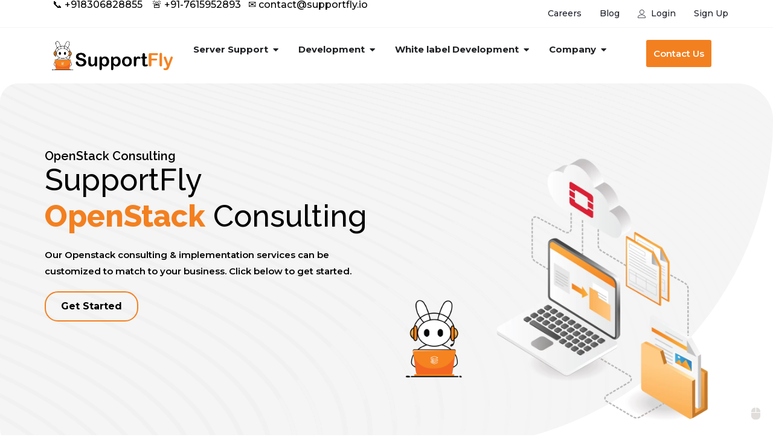

--- FILE ---
content_type: text/html; charset=UTF-8
request_url: https://supportfly.io/openstack-consulting/
body_size: 71795
content:
<!DOCTYPE html>
<html class="html" lang="en-US" prefix="og: https://ogp.me/ns#">
<head>
	<meta charset="UTF-8">
	<link rel="profile" href="https://gmpg.org/xfn/11">

	<meta name="viewport" content="width=device-width, initial-scale=1">
<!-- Search Engine Optimization by Rank Math - https://rankmath.com/ -->
<title>Openstack Consulting Service Provider - Supportfly</title>
<meta name="description" content="Experience growth and excellence with Supportfly as your OpenStack consulting service provider, redefining your business potential."/>
<meta name="robots" content="follow, index, max-snippet:-1, max-video-preview:-1, max-image-preview:large"/>
<link rel="canonical" href="https://supportfly.io/openstack-consulting/" />
<meta property="og:locale" content="en_US" />
<meta property="og:type" content="article" />
<meta property="og:title" content="Openstack Consulting Service Provider - Supportfly" />
<meta property="og:description" content="Experience growth and excellence with Supportfly as your OpenStack consulting service provider, redefining your business potential." />
<meta property="og:url" content="https://supportfly.io/openstack-consulting/" />
<meta property="og:site_name" content="SupportFly" />
<meta property="og:updated_time" content="2023-11-27T17:58:37+05:30" />
<meta property="og:image" content="https://supportfly.io/wp-content/uploads/2023/06/Supportfly-OpenStack-Consulting.webp" />
<meta property="og:image:secure_url" content="https://supportfly.io/wp-content/uploads/2023/06/Supportfly-OpenStack-Consulting.webp" />
<meta property="og:image:width" content="1800" />
<meta property="og:image:height" content="2000" />
<meta property="og:image:alt" content="OpenStack Consulting" />
<meta property="og:image:type" content="image/webp" />
<meta property="article:published_time" content="2023-05-23T07:50:24+05:30" />
<meta property="article:modified_time" content="2023-11-27T17:58:37+05:30" />
<meta name="twitter:card" content="summary_large_image" />
<meta name="twitter:title" content="Openstack Consulting Service Provider - Supportfly" />
<meta name="twitter:description" content="Experience growth and excellence with Supportfly as your OpenStack consulting service provider, redefining your business potential." />
<meta name="twitter:image" content="https://supportfly.io/wp-content/uploads/2023/06/Supportfly-OpenStack-Consulting.webp" />
<script type="application/ld+json" class="rank-math-schema">{"@context":"https://schema.org","@graph":[{"@type":"Organization","@id":"https://supportfly.io/#organization","name":"SupportFly","url":"https://supportfly.io","logo":{"@type":"ImageObject","@id":"https://supportfly.io/#logo","url":"https://supportfly.io/wp-content/uploads/2023/05/Supportfly-Logo-scaled.webp","contentUrl":"https://supportfly.io/wp-content/uploads/2023/05/Supportfly-Logo-scaled.webp","caption":"SupportFly","inLanguage":"en-US","width":"2560","height":"649"}},{"@type":"WebSite","@id":"https://supportfly.io/#website","url":"https://supportfly.io","name":"SupportFly","publisher":{"@id":"https://supportfly.io/#organization"},"inLanguage":"en-US"},{"@type":"ImageObject","@id":"https://supportfly.io/wp-content/uploads/2023/06/Supportfly-OpenStack-Consulting.webp","url":"https://supportfly.io/wp-content/uploads/2023/06/Supportfly-OpenStack-Consulting.webp","width":"1800","height":"2000","caption":"OpenStack Consulting","inLanguage":"en-US"},{"@type":"WebPage","@id":"https://supportfly.io/openstack-consulting/#webpage","url":"https://supportfly.io/openstack-consulting/","name":"Openstack Consulting Service Provider - Supportfly","datePublished":"2023-05-23T07:50:24+05:30","dateModified":"2023-11-27T17:58:37+05:30","isPartOf":{"@id":"https://supportfly.io/#website"},"primaryImageOfPage":{"@id":"https://supportfly.io/wp-content/uploads/2023/06/Supportfly-OpenStack-Consulting.webp"},"inLanguage":"en-US"},{"@type":"Person","@id":"https://supportfly.io/author/admin-fly/","name":"admin-fly","url":"https://supportfly.io/author/admin-fly/","image":{"@type":"ImageObject","@id":"https://secure.gravatar.com/avatar/a79762b979a540e3f8972061ac5846c82205875be920511a3d264074d8fd2315?s=96&amp;d=mm&amp;r=g","url":"https://secure.gravatar.com/avatar/a79762b979a540e3f8972061ac5846c82205875be920511a3d264074d8fd2315?s=96&amp;d=mm&amp;r=g","caption":"admin-fly","inLanguage":"en-US"},"sameAs":["https://supportfly.io"],"worksFor":{"@id":"https://supportfly.io/#organization"}},{"@type":"Article","headline":"Openstack Consulting Service Provider - Supportfly","keywords":"OpenStack Consulting,OpenStack Server Support,OpenStack Management","datePublished":"2023-05-23T07:50:24+05:30","dateModified":"2023-11-27T17:58:37+05:30","author":{"@id":"https://supportfly.io/author/admin-fly/","name":"admin-fly"},"publisher":{"@id":"https://supportfly.io/#organization"},"description":"Experience growth and excellence with Supportfly as your OpenStack consulting service provider, redefining your business potential.","name":"Openstack Consulting Service Provider - Supportfly","@id":"https://supportfly.io/openstack-consulting/#richSnippet","isPartOf":{"@id":"https://supportfly.io/openstack-consulting/#webpage"},"image":{"@id":"https://supportfly.io/wp-content/uploads/2023/06/Supportfly-OpenStack-Consulting.webp"},"inLanguage":"en-US","mainEntityOfPage":{"@id":"https://supportfly.io/openstack-consulting/#webpage"}}]}</script>
<!-- /Rank Math WordPress SEO plugin -->

<link rel='dns-prefetch' href='//fonts.googleapis.com' />
<link rel="alternate" type="application/rss+xml" title="SupportFly &raquo; Feed" href="https://supportfly.io/feed/" />
<link rel="alternate" type="application/rss+xml" title="SupportFly &raquo; Comments Feed" href="https://supportfly.io/comments/feed/" />
<link rel="alternate" title="oEmbed (JSON)" type="application/json+oembed" href="https://supportfly.io/wp-json/oembed/1.0/embed?url=https%3A%2F%2Fsupportfly.io%2Fopenstack-consulting%2F" />
<link rel="alternate" title="oEmbed (XML)" type="text/xml+oembed" href="https://supportfly.io/wp-json/oembed/1.0/embed?url=https%3A%2F%2Fsupportfly.io%2Fopenstack-consulting%2F&#038;format=xml" />
<link rel="alternate" type="application/rss+xml" title="SupportFly &raquo; Stories Feed" href="https://supportfly.io/stories/feed/"><style id='wp-img-auto-sizes-contain-inline-css'>
img:is([sizes=auto i],[sizes^="auto," i]){contain-intrinsic-size:3000px 1500px}
/*# sourceURL=wp-img-auto-sizes-contain-inline-css */
</style>
<style id='wp-emoji-styles-inline-css'>

	img.wp-smiley, img.emoji {
		display: inline !important;
		border: none !important;
		box-shadow: none !important;
		height: 1em !important;
		width: 1em !important;
		margin: 0 0.07em !important;
		vertical-align: -0.1em !important;
		background: none !important;
		padding: 0 !important;
	}
/*# sourceURL=wp-emoji-styles-inline-css */
</style>
<style id='classic-theme-styles-inline-css'>
/*! This file is auto-generated */
.wp-block-button__link{color:#fff;background-color:#32373c;border-radius:9999px;box-shadow:none;text-decoration:none;padding:calc(.667em + 2px) calc(1.333em + 2px);font-size:1.125em}.wp-block-file__button{background:#32373c;color:#fff;text-decoration:none}
/*# sourceURL=/wp-includes/css/classic-themes.min.css */
</style>
<link rel='stylesheet' id='copy-the-code-css' href='https://supportfly.io/wp-content/plugins/copy-the-code/assets/css/copy-the-code.css?ver=4.0.4' media='all' />
<link rel='stylesheet' id='ctc-copy-inline-css' href='https://supportfly.io/wp-content/plugins/copy-the-code/assets/css/copy-inline.css?ver=4.0.4' media='all' />
<link rel='stylesheet' id='contact-form-7-css' href='https://supportfly.io/wp-content/plugins/contact-form-7/includes/css/styles.css?ver=6.0.1' media='all' />
<style id='contact-form-7-inline-css'>
.wpcf7 .wpcf7-recaptcha iframe {margin-bottom: 0;}.wpcf7 .wpcf7-recaptcha[data-align="center"] > div {margin: 0 auto;}.wpcf7 .wpcf7-recaptcha[data-align="right"] > div {margin: 0 0 0 auto;}
/*# sourceURL=contact-form-7-inline-css */
</style>
<link rel='stylesheet' id='nbcpf-intlTelInput-style-css' href='https://supportfly.io/wp-content/plugins/country-phone-field-contact-form-7/assets/css/intlTelInput.min.css?ver=6.9' media='all' />
<link rel='stylesheet' id='nbcpf-countryFlag-style-css' href='https://supportfly.io/wp-content/plugins/country-phone-field-contact-form-7/assets/css/countrySelect.min.css?ver=6.9' media='all' />
<link rel='stylesheet' id='elementor-frontend-css' href='https://supportfly.io/wp-content/plugins/elementor/assets/css/frontend-lite.min.css?ver=3.21.8' media='all' />
<style id='elementor-frontend-inline-css'>
@-webkit-keyframes ha_fadeIn{0%{opacity:0}to{opacity:1}}@keyframes ha_fadeIn{0%{opacity:0}to{opacity:1}}@-webkit-keyframes ha_zoomIn{0%{opacity:0;-webkit-transform:scale3d(.3,.3,.3);transform:scale3d(.3,.3,.3)}50%{opacity:1}}@keyframes ha_zoomIn{0%{opacity:0;-webkit-transform:scale3d(.3,.3,.3);transform:scale3d(.3,.3,.3)}50%{opacity:1}}@-webkit-keyframes ha_rollIn{0%{opacity:0;-webkit-transform:translate3d(-100%,0,0) rotate3d(0,0,1,-120deg);transform:translate3d(-100%,0,0) rotate3d(0,0,1,-120deg)}to{opacity:1}}@keyframes ha_rollIn{0%{opacity:0;-webkit-transform:translate3d(-100%,0,0) rotate3d(0,0,1,-120deg);transform:translate3d(-100%,0,0) rotate3d(0,0,1,-120deg)}to{opacity:1}}@-webkit-keyframes ha_bounce{0%,20%,53%,to{-webkit-animation-timing-function:cubic-bezier(.215,.61,.355,1);animation-timing-function:cubic-bezier(.215,.61,.355,1)}40%,43%{-webkit-transform:translate3d(0,-30px,0) scaleY(1.1);transform:translate3d(0,-30px,0) scaleY(1.1);-webkit-animation-timing-function:cubic-bezier(.755,.05,.855,.06);animation-timing-function:cubic-bezier(.755,.05,.855,.06)}70%{-webkit-transform:translate3d(0,-15px,0) scaleY(1.05);transform:translate3d(0,-15px,0) scaleY(1.05);-webkit-animation-timing-function:cubic-bezier(.755,.05,.855,.06);animation-timing-function:cubic-bezier(.755,.05,.855,.06)}80%{-webkit-transition-timing-function:cubic-bezier(.215,.61,.355,1);transition-timing-function:cubic-bezier(.215,.61,.355,1);-webkit-transform:translate3d(0,0,0) scaleY(.95);transform:translate3d(0,0,0) scaleY(.95)}90%{-webkit-transform:translate3d(0,-4px,0) scaleY(1.02);transform:translate3d(0,-4px,0) scaleY(1.02)}}@keyframes ha_bounce{0%,20%,53%,to{-webkit-animation-timing-function:cubic-bezier(.215,.61,.355,1);animation-timing-function:cubic-bezier(.215,.61,.355,1)}40%,43%{-webkit-transform:translate3d(0,-30px,0) scaleY(1.1);transform:translate3d(0,-30px,0) scaleY(1.1);-webkit-animation-timing-function:cubic-bezier(.755,.05,.855,.06);animation-timing-function:cubic-bezier(.755,.05,.855,.06)}70%{-webkit-transform:translate3d(0,-15px,0) scaleY(1.05);transform:translate3d(0,-15px,0) scaleY(1.05);-webkit-animation-timing-function:cubic-bezier(.755,.05,.855,.06);animation-timing-function:cubic-bezier(.755,.05,.855,.06)}80%{-webkit-transition-timing-function:cubic-bezier(.215,.61,.355,1);transition-timing-function:cubic-bezier(.215,.61,.355,1);-webkit-transform:translate3d(0,0,0) scaleY(.95);transform:translate3d(0,0,0) scaleY(.95)}90%{-webkit-transform:translate3d(0,-4px,0) scaleY(1.02);transform:translate3d(0,-4px,0) scaleY(1.02)}}@-webkit-keyframes ha_bounceIn{0%,20%,40%,60%,80%,to{-webkit-animation-timing-function:cubic-bezier(.215,.61,.355,1);animation-timing-function:cubic-bezier(.215,.61,.355,1)}0%{opacity:0;-webkit-transform:scale3d(.3,.3,.3);transform:scale3d(.3,.3,.3)}20%{-webkit-transform:scale3d(1.1,1.1,1.1);transform:scale3d(1.1,1.1,1.1)}40%{-webkit-transform:scale3d(.9,.9,.9);transform:scale3d(.9,.9,.9)}60%{opacity:1;-webkit-transform:scale3d(1.03,1.03,1.03);transform:scale3d(1.03,1.03,1.03)}80%{-webkit-transform:scale3d(.97,.97,.97);transform:scale3d(.97,.97,.97)}to{opacity:1}}@keyframes ha_bounceIn{0%,20%,40%,60%,80%,to{-webkit-animation-timing-function:cubic-bezier(.215,.61,.355,1);animation-timing-function:cubic-bezier(.215,.61,.355,1)}0%{opacity:0;-webkit-transform:scale3d(.3,.3,.3);transform:scale3d(.3,.3,.3)}20%{-webkit-transform:scale3d(1.1,1.1,1.1);transform:scale3d(1.1,1.1,1.1)}40%{-webkit-transform:scale3d(.9,.9,.9);transform:scale3d(.9,.9,.9)}60%{opacity:1;-webkit-transform:scale3d(1.03,1.03,1.03);transform:scale3d(1.03,1.03,1.03)}80%{-webkit-transform:scale3d(.97,.97,.97);transform:scale3d(.97,.97,.97)}to{opacity:1}}@-webkit-keyframes ha_flipInX{0%{opacity:0;-webkit-transform:perspective(400px) rotate3d(1,0,0,90deg);transform:perspective(400px) rotate3d(1,0,0,90deg);-webkit-animation-timing-function:ease-in;animation-timing-function:ease-in}40%{-webkit-transform:perspective(400px) rotate3d(1,0,0,-20deg);transform:perspective(400px) rotate3d(1,0,0,-20deg);-webkit-animation-timing-function:ease-in;animation-timing-function:ease-in}60%{opacity:1;-webkit-transform:perspective(400px) rotate3d(1,0,0,10deg);transform:perspective(400px) rotate3d(1,0,0,10deg)}80%{-webkit-transform:perspective(400px) rotate3d(1,0,0,-5deg);transform:perspective(400px) rotate3d(1,0,0,-5deg)}}@keyframes ha_flipInX{0%{opacity:0;-webkit-transform:perspective(400px) rotate3d(1,0,0,90deg);transform:perspective(400px) rotate3d(1,0,0,90deg);-webkit-animation-timing-function:ease-in;animation-timing-function:ease-in}40%{-webkit-transform:perspective(400px) rotate3d(1,0,0,-20deg);transform:perspective(400px) rotate3d(1,0,0,-20deg);-webkit-animation-timing-function:ease-in;animation-timing-function:ease-in}60%{opacity:1;-webkit-transform:perspective(400px) rotate3d(1,0,0,10deg);transform:perspective(400px) rotate3d(1,0,0,10deg)}80%{-webkit-transform:perspective(400px) rotate3d(1,0,0,-5deg);transform:perspective(400px) rotate3d(1,0,0,-5deg)}}@-webkit-keyframes ha_flipInY{0%{opacity:0;-webkit-transform:perspective(400px) rotate3d(0,1,0,90deg);transform:perspective(400px) rotate3d(0,1,0,90deg);-webkit-animation-timing-function:ease-in;animation-timing-function:ease-in}40%{-webkit-transform:perspective(400px) rotate3d(0,1,0,-20deg);transform:perspective(400px) rotate3d(0,1,0,-20deg);-webkit-animation-timing-function:ease-in;animation-timing-function:ease-in}60%{opacity:1;-webkit-transform:perspective(400px) rotate3d(0,1,0,10deg);transform:perspective(400px) rotate3d(0,1,0,10deg)}80%{-webkit-transform:perspective(400px) rotate3d(0,1,0,-5deg);transform:perspective(400px) rotate3d(0,1,0,-5deg)}}@keyframes ha_flipInY{0%{opacity:0;-webkit-transform:perspective(400px) rotate3d(0,1,0,90deg);transform:perspective(400px) rotate3d(0,1,0,90deg);-webkit-animation-timing-function:ease-in;animation-timing-function:ease-in}40%{-webkit-transform:perspective(400px) rotate3d(0,1,0,-20deg);transform:perspective(400px) rotate3d(0,1,0,-20deg);-webkit-animation-timing-function:ease-in;animation-timing-function:ease-in}60%{opacity:1;-webkit-transform:perspective(400px) rotate3d(0,1,0,10deg);transform:perspective(400px) rotate3d(0,1,0,10deg)}80%{-webkit-transform:perspective(400px) rotate3d(0,1,0,-5deg);transform:perspective(400px) rotate3d(0,1,0,-5deg)}}@-webkit-keyframes ha_swing{20%{-webkit-transform:rotate3d(0,0,1,15deg);transform:rotate3d(0,0,1,15deg)}40%{-webkit-transform:rotate3d(0,0,1,-10deg);transform:rotate3d(0,0,1,-10deg)}60%{-webkit-transform:rotate3d(0,0,1,5deg);transform:rotate3d(0,0,1,5deg)}80%{-webkit-transform:rotate3d(0,0,1,-5deg);transform:rotate3d(0,0,1,-5deg)}}@keyframes ha_swing{20%{-webkit-transform:rotate3d(0,0,1,15deg);transform:rotate3d(0,0,1,15deg)}40%{-webkit-transform:rotate3d(0,0,1,-10deg);transform:rotate3d(0,0,1,-10deg)}60%{-webkit-transform:rotate3d(0,0,1,5deg);transform:rotate3d(0,0,1,5deg)}80%{-webkit-transform:rotate3d(0,0,1,-5deg);transform:rotate3d(0,0,1,-5deg)}}@-webkit-keyframes ha_slideInDown{0%{visibility:visible;-webkit-transform:translate3d(0,-100%,0);transform:translate3d(0,-100%,0)}}@keyframes ha_slideInDown{0%{visibility:visible;-webkit-transform:translate3d(0,-100%,0);transform:translate3d(0,-100%,0)}}@-webkit-keyframes ha_slideInUp{0%{visibility:visible;-webkit-transform:translate3d(0,100%,0);transform:translate3d(0,100%,0)}}@keyframes ha_slideInUp{0%{visibility:visible;-webkit-transform:translate3d(0,100%,0);transform:translate3d(0,100%,0)}}@-webkit-keyframes ha_slideInLeft{0%{visibility:visible;-webkit-transform:translate3d(-100%,0,0);transform:translate3d(-100%,0,0)}}@keyframes ha_slideInLeft{0%{visibility:visible;-webkit-transform:translate3d(-100%,0,0);transform:translate3d(-100%,0,0)}}@-webkit-keyframes ha_slideInRight{0%{visibility:visible;-webkit-transform:translate3d(100%,0,0);transform:translate3d(100%,0,0)}}@keyframes ha_slideInRight{0%{visibility:visible;-webkit-transform:translate3d(100%,0,0);transform:translate3d(100%,0,0)}}.ha_fadeIn{-webkit-animation-name:ha_fadeIn;animation-name:ha_fadeIn}.ha_zoomIn{-webkit-animation-name:ha_zoomIn;animation-name:ha_zoomIn}.ha_rollIn{-webkit-animation-name:ha_rollIn;animation-name:ha_rollIn}.ha_bounce{-webkit-transform-origin:center bottom;-ms-transform-origin:center bottom;transform-origin:center bottom;-webkit-animation-name:ha_bounce;animation-name:ha_bounce}.ha_bounceIn{-webkit-animation-name:ha_bounceIn;animation-name:ha_bounceIn;-webkit-animation-duration:.75s;-webkit-animation-duration:calc(var(--animate-duration)*.75);animation-duration:.75s;animation-duration:calc(var(--animate-duration)*.75)}.ha_flipInX,.ha_flipInY{-webkit-animation-name:ha_flipInX;animation-name:ha_flipInX;-webkit-backface-visibility:visible!important;backface-visibility:visible!important}.ha_flipInY{-webkit-animation-name:ha_flipInY;animation-name:ha_flipInY}.ha_swing{-webkit-transform-origin:top center;-ms-transform-origin:top center;transform-origin:top center;-webkit-animation-name:ha_swing;animation-name:ha_swing}.ha_slideInDown{-webkit-animation-name:ha_slideInDown;animation-name:ha_slideInDown}.ha_slideInUp{-webkit-animation-name:ha_slideInUp;animation-name:ha_slideInUp}.ha_slideInLeft{-webkit-animation-name:ha_slideInLeft;animation-name:ha_slideInLeft}.ha_slideInRight{-webkit-animation-name:ha_slideInRight;animation-name:ha_slideInRight}.ha-css-transform-yes{-webkit-transition-duration:var(--ha-tfx-transition-duration, .2s);transition-duration:var(--ha-tfx-transition-duration, .2s);-webkit-transition-property:-webkit-transform;transition-property:transform;transition-property:transform,-webkit-transform;-webkit-transform:translate(var(--ha-tfx-translate-x, 0),var(--ha-tfx-translate-y, 0)) scale(var(--ha-tfx-scale-x, 1),var(--ha-tfx-scale-y, 1)) skew(var(--ha-tfx-skew-x, 0),var(--ha-tfx-skew-y, 0)) rotateX(var(--ha-tfx-rotate-x, 0)) rotateY(var(--ha-tfx-rotate-y, 0)) rotateZ(var(--ha-tfx-rotate-z, 0));transform:translate(var(--ha-tfx-translate-x, 0),var(--ha-tfx-translate-y, 0)) scale(var(--ha-tfx-scale-x, 1),var(--ha-tfx-scale-y, 1)) skew(var(--ha-tfx-skew-x, 0),var(--ha-tfx-skew-y, 0)) rotateX(var(--ha-tfx-rotate-x, 0)) rotateY(var(--ha-tfx-rotate-y, 0)) rotateZ(var(--ha-tfx-rotate-z, 0))}.ha-css-transform-yes:hover{-webkit-transform:translate(var(--ha-tfx-translate-x-hover, var(--ha-tfx-translate-x, 0)),var(--ha-tfx-translate-y-hover, var(--ha-tfx-translate-y, 0))) scale(var(--ha-tfx-scale-x-hover, var(--ha-tfx-scale-x, 1)),var(--ha-tfx-scale-y-hover, var(--ha-tfx-scale-y, 1))) skew(var(--ha-tfx-skew-x-hover, var(--ha-tfx-skew-x, 0)),var(--ha-tfx-skew-y-hover, var(--ha-tfx-skew-y, 0))) rotateX(var(--ha-tfx-rotate-x-hover, var(--ha-tfx-rotate-x, 0))) rotateY(var(--ha-tfx-rotate-y-hover, var(--ha-tfx-rotate-y, 0))) rotateZ(var(--ha-tfx-rotate-z-hover, var(--ha-tfx-rotate-z, 0)));transform:translate(var(--ha-tfx-translate-x-hover, var(--ha-tfx-translate-x, 0)),var(--ha-tfx-translate-y-hover, var(--ha-tfx-translate-y, 0))) scale(var(--ha-tfx-scale-x-hover, var(--ha-tfx-scale-x, 1)),var(--ha-tfx-scale-y-hover, var(--ha-tfx-scale-y, 1))) skew(var(--ha-tfx-skew-x-hover, var(--ha-tfx-skew-x, 0)),var(--ha-tfx-skew-y-hover, var(--ha-tfx-skew-y, 0))) rotateX(var(--ha-tfx-rotate-x-hover, var(--ha-tfx-rotate-x, 0))) rotateY(var(--ha-tfx-rotate-y-hover, var(--ha-tfx-rotate-y, 0))) rotateZ(var(--ha-tfx-rotate-z-hover, var(--ha-tfx-rotate-z, 0)))}.happy-addon>.elementor-widget-container{word-wrap:break-word;overflow-wrap:break-word}.happy-addon>.elementor-widget-container,.happy-addon>.elementor-widget-container *{-webkit-box-sizing:border-box;box-sizing:border-box}.happy-addon p:empty{display:none}.happy-addon .elementor-inline-editing{min-height:auto!important}.happy-addon-pro img{max-width:100%;height:auto;-o-object-fit:cover;object-fit:cover}.ha-screen-reader-text{position:absolute;overflow:hidden;clip:rect(1px,1px,1px,1px);margin:-1px;padding:0;width:1px;height:1px;border:0;word-wrap:normal!important;-webkit-clip-path:inset(50%);clip-path:inset(50%)}.ha-has-bg-overlay>.elementor-widget-container{position:relative;z-index:1}.ha-has-bg-overlay>.elementor-widget-container:before{position:absolute;top:0;left:0;z-index:-1;width:100%;height:100%;content:""}.ha-popup--is-enabled .ha-js-popup,.ha-popup--is-enabled .ha-js-popup img{cursor:-webkit-zoom-in!important;cursor:zoom-in!important}.mfp-wrap .mfp-arrow,.mfp-wrap .mfp-close{background-color:transparent}.mfp-wrap .mfp-arrow:focus,.mfp-wrap .mfp-close:focus{outline-width:thin}.ha-advanced-tooltip-enable{position:relative;cursor:pointer;--ha-tooltip-arrow-color:black;--ha-tooltip-arrow-distance:0}.ha-advanced-tooltip-enable .ha-advanced-tooltip-content{position:absolute;z-index:999;display:none;padding:5px 0;width:120px;height:auto;border-radius:6px;background-color:#000;color:#fff;text-align:center;opacity:0}.ha-advanced-tooltip-enable .ha-advanced-tooltip-content::after{position:absolute;border-width:5px;border-style:solid;content:""}.ha-advanced-tooltip-enable .ha-advanced-tooltip-content.no-arrow::after{visibility:hidden}.ha-advanced-tooltip-enable .ha-advanced-tooltip-content.show{display:inline-block;opacity:1}.ha-advanced-tooltip-enable.ha-advanced-tooltip-top .ha-advanced-tooltip-content,body[data-elementor-device-mode=tablet] .ha-advanced-tooltip-enable.ha-advanced-tooltip-tablet-top .ha-advanced-tooltip-content{top:unset;right:0;bottom:calc(101% + var(--ha-tooltip-arrow-distance));left:0;margin:0 auto}.ha-advanced-tooltip-enable.ha-advanced-tooltip-top .ha-advanced-tooltip-content::after,body[data-elementor-device-mode=tablet] .ha-advanced-tooltip-enable.ha-advanced-tooltip-tablet-top .ha-advanced-tooltip-content::after{top:100%;right:unset;bottom:unset;left:50%;border-color:var(--ha-tooltip-arrow-color) transparent transparent transparent;-webkit-transform:translateX(-50%);-ms-transform:translateX(-50%);transform:translateX(-50%)}.ha-advanced-tooltip-enable.ha-advanced-tooltip-bottom .ha-advanced-tooltip-content,body[data-elementor-device-mode=tablet] .ha-advanced-tooltip-enable.ha-advanced-tooltip-tablet-bottom .ha-advanced-tooltip-content{top:calc(101% + var(--ha-tooltip-arrow-distance));right:0;bottom:unset;left:0;margin:0 auto}.ha-advanced-tooltip-enable.ha-advanced-tooltip-bottom .ha-advanced-tooltip-content::after,body[data-elementor-device-mode=tablet] .ha-advanced-tooltip-enable.ha-advanced-tooltip-tablet-bottom .ha-advanced-tooltip-content::after{top:unset;right:unset;bottom:100%;left:50%;border-color:transparent transparent var(--ha-tooltip-arrow-color) transparent;-webkit-transform:translateX(-50%);-ms-transform:translateX(-50%);transform:translateX(-50%)}.ha-advanced-tooltip-enable.ha-advanced-tooltip-left .ha-advanced-tooltip-content,body[data-elementor-device-mode=tablet] .ha-advanced-tooltip-enable.ha-advanced-tooltip-tablet-left .ha-advanced-tooltip-content{top:50%;right:calc(101% + var(--ha-tooltip-arrow-distance));bottom:unset;left:unset;-webkit-transform:translateY(-50%);-ms-transform:translateY(-50%);transform:translateY(-50%)}.ha-advanced-tooltip-enable.ha-advanced-tooltip-left .ha-advanced-tooltip-content::after,body[data-elementor-device-mode=tablet] .ha-advanced-tooltip-enable.ha-advanced-tooltip-tablet-left .ha-advanced-tooltip-content::after{top:50%;right:unset;bottom:unset;left:100%;border-color:transparent transparent transparent var(--ha-tooltip-arrow-color);-webkit-transform:translateY(-50%);-ms-transform:translateY(-50%);transform:translateY(-50%)}.ha-advanced-tooltip-enable.ha-advanced-tooltip-right .ha-advanced-tooltip-content,body[data-elementor-device-mode=tablet] .ha-advanced-tooltip-enable.ha-advanced-tooltip-tablet-right .ha-advanced-tooltip-content{top:50%;right:unset;bottom:unset;left:calc(101% + var(--ha-tooltip-arrow-distance));-webkit-transform:translateY(-50%);-ms-transform:translateY(-50%);transform:translateY(-50%)}.ha-advanced-tooltip-enable.ha-advanced-tooltip-right .ha-advanced-tooltip-content::after,body[data-elementor-device-mode=tablet] .ha-advanced-tooltip-enable.ha-advanced-tooltip-tablet-right .ha-advanced-tooltip-content::after{top:50%;right:100%;bottom:unset;left:unset;border-color:transparent var(--ha-tooltip-arrow-color) transparent transparent;-webkit-transform:translateY(-50%);-ms-transform:translateY(-50%);transform:translateY(-50%)}body[data-elementor-device-mode=mobile] .ha-advanced-tooltip-enable.ha-advanced-tooltip-mobile-top .ha-advanced-tooltip-content{top:unset;right:0;bottom:calc(101% + var(--ha-tooltip-arrow-distance));left:0;margin:0 auto}body[data-elementor-device-mode=mobile] .ha-advanced-tooltip-enable.ha-advanced-tooltip-mobile-top .ha-advanced-tooltip-content::after{top:100%;right:unset;bottom:unset;left:50%;border-color:var(--ha-tooltip-arrow-color) transparent transparent transparent;-webkit-transform:translateX(-50%);-ms-transform:translateX(-50%);transform:translateX(-50%)}body[data-elementor-device-mode=mobile] .ha-advanced-tooltip-enable.ha-advanced-tooltip-mobile-bottom .ha-advanced-tooltip-content{top:calc(101% + var(--ha-tooltip-arrow-distance));right:0;bottom:unset;left:0;margin:0 auto}body[data-elementor-device-mode=mobile] .ha-advanced-tooltip-enable.ha-advanced-tooltip-mobile-bottom .ha-advanced-tooltip-content::after{top:unset;right:unset;bottom:100%;left:50%;border-color:transparent transparent var(--ha-tooltip-arrow-color) transparent;-webkit-transform:translateX(-50%);-ms-transform:translateX(-50%);transform:translateX(-50%)}body[data-elementor-device-mode=mobile] .ha-advanced-tooltip-enable.ha-advanced-tooltip-mobile-left .ha-advanced-tooltip-content{top:50%;right:calc(101% + var(--ha-tooltip-arrow-distance));bottom:unset;left:unset;-webkit-transform:translateY(-50%);-ms-transform:translateY(-50%);transform:translateY(-50%)}body[data-elementor-device-mode=mobile] .ha-advanced-tooltip-enable.ha-advanced-tooltip-mobile-left .ha-advanced-tooltip-content::after{top:50%;right:unset;bottom:unset;left:100%;border-color:transparent transparent transparent var(--ha-tooltip-arrow-color);-webkit-transform:translateY(-50%);-ms-transform:translateY(-50%);transform:translateY(-50%)}body[data-elementor-device-mode=mobile] .ha-advanced-tooltip-enable.ha-advanced-tooltip-mobile-right .ha-advanced-tooltip-content{top:50%;right:unset;bottom:unset;left:calc(101% + var(--ha-tooltip-arrow-distance));-webkit-transform:translateY(-50%);-ms-transform:translateY(-50%);transform:translateY(-50%)}body[data-elementor-device-mode=mobile] .ha-advanced-tooltip-enable.ha-advanced-tooltip-mobile-right .ha-advanced-tooltip-content::after{top:50%;right:100%;bottom:unset;left:unset;border-color:transparent var(--ha-tooltip-arrow-color) transparent transparent;-webkit-transform:translateY(-50%);-ms-transform:translateY(-50%);transform:translateY(-50%)}body.elementor-editor-active .happy-addon.ha-gravityforms .gform_wrapper{display:block!important}.ha-scroll-to-top-wrap.ha-scroll-to-top-hide{display:none}.ha-scroll-to-top-wrap.edit-mode,.ha-scroll-to-top-wrap.single-page-off{display:none!important}.ha-scroll-to-top-button{position:fixed;right:15px;bottom:15px;z-index:9999;display:-webkit-box;display:-webkit-flex;display:-ms-flexbox;display:flex;-webkit-box-align:center;-webkit-align-items:center;align-items:center;-ms-flex-align:center;-webkit-box-pack:center;-ms-flex-pack:center;-webkit-justify-content:center;justify-content:center;width:50px;height:50px;border-radius:50px;background-color:#5636d1;color:#fff;text-align:center;opacity:1;cursor:pointer;-webkit-transition:all .3s;transition:all .3s}.ha-scroll-to-top-button i{color:#fff;font-size:16px}.ha-scroll-to-top-button:hover{background-color:#e2498a}
/*# sourceURL=elementor-frontend-inline-css */
</style>
<link rel='stylesheet' id='elementor-post-35349-css' href='https://supportfly.io/wp-content/uploads/elementor/css/post-35349.css?ver=1767614839' media='all' />
<link rel='stylesheet' id='happy-icons-css' href='https://supportfly.io/wp-content/plugins/happy-elementor-addons/assets/fonts/style.min.css?ver=3.11.0' media='all' />
<link rel='stylesheet' id='font-awesome-css' href='https://supportfly.io/wp-content/themes/oceanwp/assets/fonts/fontawesome/css/all.min.css?ver=6.4.2' media='all' />
<link rel='stylesheet' id='ctc-blocks-core-css' href='https://supportfly.io/wp-content/plugins/copy-the-code/classes/blocks/assets/css/style.css?ver=4.0.4' media='all' />
<link rel='stylesheet' id='ctc-el-email-sample-css' href='https://supportfly.io/wp-content/plugins/copy-the-code/classes/elementor/widgets/email-sample/style.css?ver=4.0.4' media='all' />
<link rel='stylesheet' id='ctc-blocks-css' href='https://supportfly.io/wp-content/plugins/copy-the-code/classes/blocks/assets/css/style.css?ver=4.0.4' media='all' />
<link rel='stylesheet' id='ctc-el-email-address-css' href='https://supportfly.io/wp-content/plugins/copy-the-code/classes/elementor/widgets/email-address/style.css?ver=4.0.4' media='all' />
<link rel='stylesheet' id='ctc-el-phone-number-css' href='https://supportfly.io/wp-content/plugins/copy-the-code/classes/elementor/widgets/phone-number/style.css?ver=4.0.4' media='all' />
<link rel='stylesheet' id='ctc-el-copy-icon-css' href='https://supportfly.io/wp-content/plugins/copy-the-code/classes/elementor/widgets/copy-icon/style.css?ver=4.0.4' media='all' />
<link rel='stylesheet' id='ctc-el-blockquote-css' href='https://supportfly.io/wp-content/plugins/copy-the-code/classes/elementor/widgets/blockquote/style.css?ver=4.0.4' media='all' />
<link rel='stylesheet' id='ctc-el-code-snippet-css' href='https://supportfly.io/wp-content/plugins/copy-the-code/classes/elementor/widgets/code-snippet/style.css?ver=4.0.4' media='all' />
<link rel='stylesheet' id='ctc-el-message-css' href='https://supportfly.io/wp-content/plugins/copy-the-code/classes/elementor/widgets/message/style.css?ver=4.0.4' media='all' />
<link rel='stylesheet' id='ctc-el-wish-css' href='https://supportfly.io/wp-content/plugins/copy-the-code/classes/elementor/widgets/wish/style.css?ver=4.0.4' media='all' />
<link rel='stylesheet' id='ctc-el-shayari-css' href='https://supportfly.io/wp-content/plugins/copy-the-code/classes/elementor/widgets/shayari/style.css?ver=4.0.4' media='all' />
<link rel='stylesheet' id='ctc-el-sms-css' href='https://supportfly.io/wp-content/plugins/copy-the-code/classes/elementor/widgets/sms/style.css?ver=4.0.4' media='all' />
<link rel='stylesheet' id='ctc-el-deal-css' href='https://supportfly.io/wp-content/plugins/copy-the-code/classes/elementor/widgets/deal/style.css?ver=4.0.4' media='all' />
<link rel='stylesheet' id='ctc-el-coupon-css' href='https://supportfly.io/wp-content/plugins/copy-the-code/classes/elementor/widgets/coupon/style.css?ver=4.0.4' media='all' />
<link rel='stylesheet' id='ctc-el-ai-prompt-generator-css' href='https://supportfly.io/wp-content/plugins/copy-the-code/classes/elementor/widgets/ai-prompt-generator/style.css?ver=4.0.4' media='all' />
<link rel='stylesheet' id='ctc-el-table-css' href='https://supportfly.io/wp-content/plugins/copy-the-code/classes/elementor/widgets/table/style.css?ver=4.0.4' media='all' />
<link rel='stylesheet' id='ctc-el-contact-information-css' href='https://supportfly.io/wp-content/plugins/copy-the-code/classes/elementor/widgets/contact-information/style.css?ver=4.0.4' media='all' />
<link rel='stylesheet' id='elementor-post-64-css' href='https://supportfly.io/wp-content/uploads/elementor/css/post-64.css?ver=1767614839' media='all' />
<link rel='stylesheet' id='simple-line-icons-css' href='https://supportfly.io/wp-content/themes/oceanwp/assets/css/third/simple-line-icons.min.css?ver=2.4.0' media='all' />
<link rel='stylesheet' id='oceanwp-style-css' href='https://supportfly.io/wp-content/themes/oceanwp/assets/css/style.min.css?ver=3.5.5' media='all' />
<link rel='stylesheet' id='oceanwp-google-font-montserrat-css' href='//fonts.googleapis.com/css?family=Montserrat%3A100%2C200%2C300%2C400%2C500%2C600%2C700%2C800%2C900%2C100i%2C200i%2C300i%2C400i%2C500i%2C600i%2C700i%2C800i%2C900i&#038;subset=latin&#038;display=swap&#038;ver=6.9' media='all' />
<link rel='stylesheet' id='elementor-icons-css' href='https://supportfly.io/wp-content/plugins/elementor/assets/lib/eicons/css/elementor-icons.min.css?ver=5.29.0' media='all' />
<link rel='stylesheet' id='swiper-css' href='https://supportfly.io/wp-content/plugins/elementor/assets/lib/swiper/v8/css/swiper.min.css?ver=8.4.5' media='all' />
<link rel='stylesheet' id='elementor-post-11-css' href='https://supportfly.io/wp-content/uploads/elementor/css/post-11.css?ver=1767614850' media='all' />
<link rel='stylesheet' id='elementor-pro-css' href='https://supportfly.io/wp-content/plugins/elementor-pro/assets/css/frontend-lite.min.css?ver=3.21.3' media='all' />
<link rel='stylesheet' id='elementor-global-css' href='https://supportfly.io/wp-content/uploads/elementor/css/global.css?ver=1767614840' media='all' />
<link rel='stylesheet' id='elementor-post-728-css' href='https://supportfly.io/wp-content/uploads/elementor/css/post-728.css?ver=1767615135' media='all' />
<link rel='stylesheet' id='elementor-post-8155-css' href='https://supportfly.io/wp-content/uploads/elementor/css/post-8155.css?ver=1767614840' media='all' />
<link rel='stylesheet' id='elementor-post-3606-css' href='https://supportfly.io/wp-content/uploads/elementor/css/post-3606.css?ver=1767614840' media='all' />
<link rel='stylesheet' id='elementor-icons-ekiticons-css' href='https://supportfly.io/wp-content/plugins/elementskit-lite/modules/elementskit-icon-pack/assets/css/ekiticons.css?ver=3.1.4' media='all' />
<link rel='stylesheet' id='ekit-widget-styles-css' href='https://supportfly.io/wp-content/plugins/elementskit-lite/widgets/init/assets/css/widget-styles.css?ver=3.1.4' media='all' />
<link rel='stylesheet' id='ekit-responsive-css' href='https://supportfly.io/wp-content/plugins/elementskit-lite/widgets/init/assets/css/responsive.css?ver=3.1.4' media='all' />
<link rel='stylesheet' id='eael-general-css' href='https://supportfly.io/wp-content/plugins/essential-addons-for-elementor-lite/assets/front-end/css/view/general.min.css?ver=5.9.22' media='all' />
<link rel='stylesheet' id='oe-widgets-style-css' href='https://supportfly.io/wp-content/plugins/ocean-extra/assets/css/widgets.css?ver=6.9' media='all' />
<link rel='stylesheet' id='google-fonts-1-css' href='https://fonts.googleapis.com/css?family=Montserrat%3A100%2C100italic%2C200%2C200italic%2C300%2C300italic%2C400%2C400italic%2C500%2C500italic%2C600%2C600italic%2C700%2C700italic%2C800%2C800italic%2C900%2C900italic%7CRaleway%3A100%2C100italic%2C200%2C200italic%2C300%2C300italic%2C400%2C400italic%2C500%2C500italic%2C600%2C600italic%2C700%2C700italic%2C800%2C800italic%2C900%2C900italic%7CRubik%3A100%2C100italic%2C200%2C200italic%2C300%2C300italic%2C400%2C400italic%2C500%2C500italic%2C600%2C600italic%2C700%2C700italic%2C800%2C800italic%2C900%2C900italic&#038;display=swap&#038;ver=6.9' media='all' />
<link rel='stylesheet' id='elementor-icons-shared-0-css' href='https://supportfly.io/wp-content/plugins/elementor/assets/lib/font-awesome/css/fontawesome.min.css?ver=5.15.3' media='all' />
<link rel='stylesheet' id='elementor-icons-fa-solid-css' href='https://supportfly.io/wp-content/plugins/elementor/assets/lib/font-awesome/css/solid.min.css?ver=5.15.3' media='all' />
<link rel='stylesheet' id='elementor-icons-fa-regular-css' href='https://supportfly.io/wp-content/plugins/elementor/assets/lib/font-awesome/css/regular.min.css?ver=5.15.3' media='all' />
<link rel='stylesheet' id='elementor-icons-fa-brands-css' href='https://supportfly.io/wp-content/plugins/elementor/assets/lib/font-awesome/css/brands.min.css?ver=5.15.3' media='all' />
<link rel="preconnect" href="https://fonts.gstatic.com/" crossorigin><script src="https://supportfly.io/wp-includes/js/jquery/jquery.min.js?ver=3.7.1" id="jquery-core-js"></script>
<script src="https://supportfly.io/wp-includes/js/jquery/jquery-migrate.min.js?ver=3.4.1" id="jquery-migrate-js"></script>
<link rel="https://api.w.org/" href="https://supportfly.io/wp-json/" /><link rel="alternate" title="JSON" type="application/json" href="https://supportfly.io/wp-json/wp/v2/pages/728" /><link rel="EditURI" type="application/rsd+xml" title="RSD" href="https://supportfly.io/xmlrpc.php?rsd" />
<meta name="generator" content="WordPress 6.9" />
<link rel='shortlink' href='https://supportfly.io/?p=728' />
<meta name="generator" content="Elementor 3.21.8; features: e_optimized_assets_loading, e_optimized_css_loading, additional_custom_breakpoints; settings: css_print_method-external, google_font-enabled, font_display-swap">
<link rel="icon" href="https://supportfly.io/wp-content/uploads/2023/05/cropped-Supportfly-favicon-32x32.webp" sizes="32x32" />
<link rel="icon" href="https://supportfly.io/wp-content/uploads/2023/05/cropped-Supportfly-favicon-192x192.webp" sizes="192x192" />
<link rel="apple-touch-icon" href="https://supportfly.io/wp-content/uploads/2023/05/cropped-Supportfly-favicon-180x180.webp" />
<meta name="msapplication-TileImage" content="https://supportfly.io/wp-content/uploads/2023/05/cropped-Supportfly-favicon-270x270.webp" />
		<style id="wp-custom-css">
			a:focus,.focus a{outline:none !important}pre{margin:20px 0;padding:20px;color:#ffffff;background-color:#000000;border-radius:8px}.ekit-wid-con .ekit-form form label span{font-size:12px;font-weight:bold}		</style>
		<!-- OceanWP CSS -->
<style type="text/css">
/* General CSS */a:hover,a.light:hover,.theme-heading .text::before,.theme-heading .text::after,#top-bar-content >a:hover,#top-bar-social li.oceanwp-email a:hover,#site-navigation-wrap .dropdown-menu >li >a:hover,#site-header.medium-header #medium-searchform button:hover,.oceanwp-mobile-menu-icon a:hover,.blog-entry.post .blog-entry-header .entry-title a:hover,.blog-entry.post .blog-entry-readmore a:hover,.blog-entry.thumbnail-entry .blog-entry-category a,ul.meta li a:hover,.dropcap,.single nav.post-navigation .nav-links .title,body .related-post-title a:hover,body #wp-calendar caption,body .contact-info-widget.default i,body .contact-info-widget.big-icons i,body .custom-links-widget .oceanwp-custom-links li a:hover,body .custom-links-widget .oceanwp-custom-links li a:hover:before,body .posts-thumbnails-widget li a:hover,body .social-widget li.oceanwp-email a:hover,.comment-author .comment-meta .comment-reply-link,#respond #cancel-comment-reply-link:hover,#footer-widgets .footer-box a:hover,#footer-bottom a:hover,#footer-bottom #footer-bottom-menu a:hover,.sidr a:hover,.sidr-class-dropdown-toggle:hover,.sidr-class-menu-item-has-children.active >a,.sidr-class-menu-item-has-children.active >a >.sidr-class-dropdown-toggle,input[type=checkbox]:checked:before{color:#f38020}.single nav.post-navigation .nav-links .title .owp-icon use,.blog-entry.post .blog-entry-readmore a:hover .owp-icon use,body .contact-info-widget.default .owp-icon use,body .contact-info-widget.big-icons .owp-icon use{stroke:#f38020}input[type="button"],input[type="reset"],input[type="submit"],button[type="submit"],.button,#site-navigation-wrap .dropdown-menu >li.btn >a >span,.thumbnail:hover i,.post-quote-content,.omw-modal .omw-close-modal,body .contact-info-widget.big-icons li:hover i,body div.wpforms-container-full .wpforms-form input[type=submit],body div.wpforms-container-full .wpforms-form button[type=submit],body div.wpforms-container-full .wpforms-form .wpforms-page-button{background-color:#f38020}.thumbnail:hover .link-post-svg-icon{background-color:#f38020}body .contact-info-widget.big-icons li:hover .owp-icon{background-color:#f38020}.widget-title{border-color:#f38020}blockquote{border-color:#f38020}#searchform-dropdown{border-color:#f38020}.dropdown-menu .sub-menu{border-color:#f38020}.blog-entry.large-entry .blog-entry-readmore a:hover{border-color:#f38020}.oceanwp-newsletter-form-wrap input[type="email"]:focus{border-color:#f38020}.social-widget li.oceanwp-email a:hover{border-color:#f38020}#respond #cancel-comment-reply-link:hover{border-color:#f38020}body .contact-info-widget.big-icons li:hover i{border-color:#f38020}#footer-widgets .oceanwp-newsletter-form-wrap input[type="email"]:focus{border-color:#f38020}blockquote,.wp-block-quote{border-left-color:#f38020}body .contact-info-widget.big-icons li:hover .owp-icon{border-color:#f38020}input[type="button"]:hover,input[type="reset"]:hover,input[type="submit"]:hover,button[type="submit"]:hover,input[type="button"]:focus,input[type="reset"]:focus,input[type="submit"]:focus,button[type="submit"]:focus,.button:hover,.button:focus,#site-navigation-wrap .dropdown-menu >li.btn >a:hover >span,.post-quote-author,.omw-modal .omw-close-modal:hover,body div.wpforms-container-full .wpforms-form input[type=submit]:hover,body div.wpforms-container-full .wpforms-form button[type=submit]:hover,body div.wpforms-container-full .wpforms-form .wpforms-page-button:hover{background-color:#faab41}a{color:#0a0a0a}a .owp-icon use{stroke:#0a0a0a}a:hover{color:#0a0a0a}a:hover .owp-icon use{stroke:#0a0a0a}/* Header CSS */#site-header.has-header-media .overlay-header-media{background-color:rgba(0,0,0,0.5)}#site-logo #site-logo-inner a img,#site-header.center-header #site-navigation-wrap .middle-site-logo a img{max-width:291px}/* Footer Widgets CSS */#footer-widgets{padding:0}/* Footer Bottom CSS */#footer-bottom{background-color:#191b28}/* Typography CSS */#top-bar-content,#top-bar-social-alt{font-family:Montserrat;font-weight:500}
</style>
	
	<!-- Google tag (gtag.js) -->
<script async src="https://www.googletagmanager.com/gtag/js?id=G-SNDK6L6J3P"></script>
<script>
  window.dataLayer = window.dataLayer || [];
  function gtag(){dataLayer.push(arguments);}
  gtag('js', new Date());
  gtag('config', 'G-SNDK6L6J3P');
</script>

<script type="application/ld+json">
{
  "@context": "https://schema.org/",
  "@type": "WebSite",
  "name": "Supportfly",
  "url": "https://supportfly.io/",
  "potentialAction": {
    "@type": "SearchAction",
    "target": "{search_term_string}",
    "query-input": "required name=search_term_string"
  }
}
</script>


<meta name="yandex-verification" content="6997feb46a682499" />
	<!-- Google Tag Manager -->
<script>(function(w,d,s,l,i){w[l]=w[l]||[];w[l].push({'gtm.start':
new Date().getTime(),event:'gtm.js'});var f=d.getElementsByTagName(s)[0],
j=d.createElement(s),dl=l!='dataLayer'?'&l='+l:'';j.async=true;j.src=
'https://www.googletagmanager.com/gtm.js?id='+i+dl;f.parentNode.insertBefore(j,f);
})(window,document,'script','dataLayer','GTM-NZ4TSSG7');</script>
<!-- End Google Tag Manager -->

<!-- Start MS Clarity -->
<script type="text/javascript">
    (function(c,l,a,r,i,t,y){
        c[a]=c[a]||function(){(c[a].q=c[a].q||[]).push(arguments)};
        t=l.createElement(r);t.async=1;t.src="https://www.clarity.ms/tag/"+i;
        y=l.getElementsByTagName(r)[0];y.parentNode.insertBefore(t,y);
    })(window, document, "clarity", "script", "l6oyrg3jer");
</script>
<!-- End MS Clarity -->

<meta name="facebook-domain-verification" content="rf45jhjhv5ek860nh36xjfkbf20bzm" />
<style id='wp-block-heading-inline-css'>
h1:where(.wp-block-heading).has-background,h2:where(.wp-block-heading).has-background,h3:where(.wp-block-heading).has-background,h4:where(.wp-block-heading).has-background,h5:where(.wp-block-heading).has-background,h6:where(.wp-block-heading).has-background{padding:1.25em 2.375em}h1.has-text-align-left[style*=writing-mode]:where([style*=vertical-lr]),h1.has-text-align-right[style*=writing-mode]:where([style*=vertical-rl]),h2.has-text-align-left[style*=writing-mode]:where([style*=vertical-lr]),h2.has-text-align-right[style*=writing-mode]:where([style*=vertical-rl]),h3.has-text-align-left[style*=writing-mode]:where([style*=vertical-lr]),h3.has-text-align-right[style*=writing-mode]:where([style*=vertical-rl]),h4.has-text-align-left[style*=writing-mode]:where([style*=vertical-lr]),h4.has-text-align-right[style*=writing-mode]:where([style*=vertical-rl]),h5.has-text-align-left[style*=writing-mode]:where([style*=vertical-lr]),h5.has-text-align-right[style*=writing-mode]:where([style*=vertical-rl]),h6.has-text-align-left[style*=writing-mode]:where([style*=vertical-lr]),h6.has-text-align-right[style*=writing-mode]:where([style*=vertical-rl]){rotate:180deg}
/*# sourceURL=https://supportfly.io/wp-includes/blocks/heading/style.min.css */
</style>
<style id='wp-block-paragraph-inline-css'>
.is-small-text{font-size:.875em}.is-regular-text{font-size:1em}.is-large-text{font-size:2.25em}.is-larger-text{font-size:3em}.has-drop-cap:not(:focus):first-letter{float:left;font-size:8.4em;font-style:normal;font-weight:100;line-height:.68;margin:.05em .1em 0 0;text-transform:uppercase}body.rtl .has-drop-cap:not(:focus):first-letter{float:none;margin-left:.1em}p.has-drop-cap.has-background{overflow:hidden}:root :where(p.has-background){padding:1.25em 2.375em}:where(p.has-text-color:not(.has-link-color)) a{color:inherit}p.has-text-align-left[style*="writing-mode:vertical-lr"],p.has-text-align-right[style*="writing-mode:vertical-rl"]{rotate:180deg}
/*# sourceURL=https://supportfly.io/wp-includes/blocks/paragraph/style.min.css */
</style>
<style id='global-styles-inline-css'>
:root{--wp--preset--aspect-ratio--square: 1;--wp--preset--aspect-ratio--4-3: 4/3;--wp--preset--aspect-ratio--3-4: 3/4;--wp--preset--aspect-ratio--3-2: 3/2;--wp--preset--aspect-ratio--2-3: 2/3;--wp--preset--aspect-ratio--16-9: 16/9;--wp--preset--aspect-ratio--9-16: 9/16;--wp--preset--color--black: #000000;--wp--preset--color--cyan-bluish-gray: #abb8c3;--wp--preset--color--white: #ffffff;--wp--preset--color--pale-pink: #f78da7;--wp--preset--color--vivid-red: #cf2e2e;--wp--preset--color--luminous-vivid-orange: #ff6900;--wp--preset--color--luminous-vivid-amber: #fcb900;--wp--preset--color--light-green-cyan: #7bdcb5;--wp--preset--color--vivid-green-cyan: #00d084;--wp--preset--color--pale-cyan-blue: #8ed1fc;--wp--preset--color--vivid-cyan-blue: #0693e3;--wp--preset--color--vivid-purple: #9b51e0;--wp--preset--gradient--vivid-cyan-blue-to-vivid-purple: linear-gradient(135deg,rgb(6,147,227) 0%,rgb(155,81,224) 100%);--wp--preset--gradient--light-green-cyan-to-vivid-green-cyan: linear-gradient(135deg,rgb(122,220,180) 0%,rgb(0,208,130) 100%);--wp--preset--gradient--luminous-vivid-amber-to-luminous-vivid-orange: linear-gradient(135deg,rgb(252,185,0) 0%,rgb(255,105,0) 100%);--wp--preset--gradient--luminous-vivid-orange-to-vivid-red: linear-gradient(135deg,rgb(255,105,0) 0%,rgb(207,46,46) 100%);--wp--preset--gradient--very-light-gray-to-cyan-bluish-gray: linear-gradient(135deg,rgb(238,238,238) 0%,rgb(169,184,195) 100%);--wp--preset--gradient--cool-to-warm-spectrum: linear-gradient(135deg,rgb(74,234,220) 0%,rgb(151,120,209) 20%,rgb(207,42,186) 40%,rgb(238,44,130) 60%,rgb(251,105,98) 80%,rgb(254,248,76) 100%);--wp--preset--gradient--blush-light-purple: linear-gradient(135deg,rgb(255,206,236) 0%,rgb(152,150,240) 100%);--wp--preset--gradient--blush-bordeaux: linear-gradient(135deg,rgb(254,205,165) 0%,rgb(254,45,45) 50%,rgb(107,0,62) 100%);--wp--preset--gradient--luminous-dusk: linear-gradient(135deg,rgb(255,203,112) 0%,rgb(199,81,192) 50%,rgb(65,88,208) 100%);--wp--preset--gradient--pale-ocean: linear-gradient(135deg,rgb(255,245,203) 0%,rgb(182,227,212) 50%,rgb(51,167,181) 100%);--wp--preset--gradient--electric-grass: linear-gradient(135deg,rgb(202,248,128) 0%,rgb(113,206,126) 100%);--wp--preset--gradient--midnight: linear-gradient(135deg,rgb(2,3,129) 0%,rgb(40,116,252) 100%);--wp--preset--font-size--small: 13px;--wp--preset--font-size--medium: 20px;--wp--preset--font-size--large: 36px;--wp--preset--font-size--x-large: 42px;--wp--preset--spacing--20: 0.44rem;--wp--preset--spacing--30: 0.67rem;--wp--preset--spacing--40: 1rem;--wp--preset--spacing--50: 1.5rem;--wp--preset--spacing--60: 2.25rem;--wp--preset--spacing--70: 3.38rem;--wp--preset--spacing--80: 5.06rem;--wp--preset--shadow--natural: 6px 6px 9px rgba(0, 0, 0, 0.2);--wp--preset--shadow--deep: 12px 12px 50px rgba(0, 0, 0, 0.4);--wp--preset--shadow--sharp: 6px 6px 0px rgba(0, 0, 0, 0.2);--wp--preset--shadow--outlined: 6px 6px 0px -3px rgb(255, 255, 255), 6px 6px rgb(0, 0, 0);--wp--preset--shadow--crisp: 6px 6px 0px rgb(0, 0, 0);}:where(.is-layout-flex){gap: 0.5em;}:where(.is-layout-grid){gap: 0.5em;}body .is-layout-flex{display: flex;}.is-layout-flex{flex-wrap: wrap;align-items: center;}.is-layout-flex > :is(*, div){margin: 0;}body .is-layout-grid{display: grid;}.is-layout-grid > :is(*, div){margin: 0;}:where(.wp-block-columns.is-layout-flex){gap: 2em;}:where(.wp-block-columns.is-layout-grid){gap: 2em;}:where(.wp-block-post-template.is-layout-flex){gap: 1.25em;}:where(.wp-block-post-template.is-layout-grid){gap: 1.25em;}.has-black-color{color: var(--wp--preset--color--black) !important;}.has-cyan-bluish-gray-color{color: var(--wp--preset--color--cyan-bluish-gray) !important;}.has-white-color{color: var(--wp--preset--color--white) !important;}.has-pale-pink-color{color: var(--wp--preset--color--pale-pink) !important;}.has-vivid-red-color{color: var(--wp--preset--color--vivid-red) !important;}.has-luminous-vivid-orange-color{color: var(--wp--preset--color--luminous-vivid-orange) !important;}.has-luminous-vivid-amber-color{color: var(--wp--preset--color--luminous-vivid-amber) !important;}.has-light-green-cyan-color{color: var(--wp--preset--color--light-green-cyan) !important;}.has-vivid-green-cyan-color{color: var(--wp--preset--color--vivid-green-cyan) !important;}.has-pale-cyan-blue-color{color: var(--wp--preset--color--pale-cyan-blue) !important;}.has-vivid-cyan-blue-color{color: var(--wp--preset--color--vivid-cyan-blue) !important;}.has-vivid-purple-color{color: var(--wp--preset--color--vivid-purple) !important;}.has-black-background-color{background-color: var(--wp--preset--color--black) !important;}.has-cyan-bluish-gray-background-color{background-color: var(--wp--preset--color--cyan-bluish-gray) !important;}.has-white-background-color{background-color: var(--wp--preset--color--white) !important;}.has-pale-pink-background-color{background-color: var(--wp--preset--color--pale-pink) !important;}.has-vivid-red-background-color{background-color: var(--wp--preset--color--vivid-red) !important;}.has-luminous-vivid-orange-background-color{background-color: var(--wp--preset--color--luminous-vivid-orange) !important;}.has-luminous-vivid-amber-background-color{background-color: var(--wp--preset--color--luminous-vivid-amber) !important;}.has-light-green-cyan-background-color{background-color: var(--wp--preset--color--light-green-cyan) !important;}.has-vivid-green-cyan-background-color{background-color: var(--wp--preset--color--vivid-green-cyan) !important;}.has-pale-cyan-blue-background-color{background-color: var(--wp--preset--color--pale-cyan-blue) !important;}.has-vivid-cyan-blue-background-color{background-color: var(--wp--preset--color--vivid-cyan-blue) !important;}.has-vivid-purple-background-color{background-color: var(--wp--preset--color--vivid-purple) !important;}.has-black-border-color{border-color: var(--wp--preset--color--black) !important;}.has-cyan-bluish-gray-border-color{border-color: var(--wp--preset--color--cyan-bluish-gray) !important;}.has-white-border-color{border-color: var(--wp--preset--color--white) !important;}.has-pale-pink-border-color{border-color: var(--wp--preset--color--pale-pink) !important;}.has-vivid-red-border-color{border-color: var(--wp--preset--color--vivid-red) !important;}.has-luminous-vivid-orange-border-color{border-color: var(--wp--preset--color--luminous-vivid-orange) !important;}.has-luminous-vivid-amber-border-color{border-color: var(--wp--preset--color--luminous-vivid-amber) !important;}.has-light-green-cyan-border-color{border-color: var(--wp--preset--color--light-green-cyan) !important;}.has-vivid-green-cyan-border-color{border-color: var(--wp--preset--color--vivid-green-cyan) !important;}.has-pale-cyan-blue-border-color{border-color: var(--wp--preset--color--pale-cyan-blue) !important;}.has-vivid-cyan-blue-border-color{border-color: var(--wp--preset--color--vivid-cyan-blue) !important;}.has-vivid-purple-border-color{border-color: var(--wp--preset--color--vivid-purple) !important;}.has-vivid-cyan-blue-to-vivid-purple-gradient-background{background: var(--wp--preset--gradient--vivid-cyan-blue-to-vivid-purple) !important;}.has-light-green-cyan-to-vivid-green-cyan-gradient-background{background: var(--wp--preset--gradient--light-green-cyan-to-vivid-green-cyan) !important;}.has-luminous-vivid-amber-to-luminous-vivid-orange-gradient-background{background: var(--wp--preset--gradient--luminous-vivid-amber-to-luminous-vivid-orange) !important;}.has-luminous-vivid-orange-to-vivid-red-gradient-background{background: var(--wp--preset--gradient--luminous-vivid-orange-to-vivid-red) !important;}.has-very-light-gray-to-cyan-bluish-gray-gradient-background{background: var(--wp--preset--gradient--very-light-gray-to-cyan-bluish-gray) !important;}.has-cool-to-warm-spectrum-gradient-background{background: var(--wp--preset--gradient--cool-to-warm-spectrum) !important;}.has-blush-light-purple-gradient-background{background: var(--wp--preset--gradient--blush-light-purple) !important;}.has-blush-bordeaux-gradient-background{background: var(--wp--preset--gradient--blush-bordeaux) !important;}.has-luminous-dusk-gradient-background{background: var(--wp--preset--gradient--luminous-dusk) !important;}.has-pale-ocean-gradient-background{background: var(--wp--preset--gradient--pale-ocean) !important;}.has-electric-grass-gradient-background{background: var(--wp--preset--gradient--electric-grass) !important;}.has-midnight-gradient-background{background: var(--wp--preset--gradient--midnight) !important;}.has-small-font-size{font-size: var(--wp--preset--font-size--small) !important;}.has-medium-font-size{font-size: var(--wp--preset--font-size--medium) !important;}.has-large-font-size{font-size: var(--wp--preset--font-size--large) !important;}.has-x-large-font-size{font-size: var(--wp--preset--font-size--x-large) !important;}
/*# sourceURL=global-styles-inline-css */
</style>
<link rel='stylesheet' id='elementor-post-6438-css' href='https://supportfly.io/wp-content/uploads/elementor/css/post-6438.css?ver=1767614850' media='all' />
<link rel='stylesheet' id='elementor-post-3614-css' href='https://supportfly.io/wp-content/uploads/elementor/css/post-3614.css?ver=1767614890' media='all' />
<link rel='stylesheet' id='elementor-post-6455-css' href='https://supportfly.io/wp-content/uploads/elementor/css/post-6455.css?ver=1767614851' media='all' />
<link rel='stylesheet' id='e-animations-css' href='https://supportfly.io/wp-content/plugins/elementor/assets/lib/animations/animations.min.css?ver=3.21.8' media='all' />
</head>

<body class="wp-singular page-template-default page page-id-728 wp-custom-logo wp-embed-responsive wp-theme-oceanwp oceanwp-theme dropdown-mobile no-header-border default-breakpoint content-full-screen page-header-disabled has-breadcrumbs elementor-default elementor-kit-11 elementor-page elementor-page-728" itemscope="itemscope" itemtype="https://schema.org/WebPage">

	<!-- Google Tag Manager (noscript) -->
<noscript><iframe src="https://www.googletagmanager.com/ns.html?id=GTM-NZ4TSSG7"
height="0" width="0" style="display:none;visibility:hidden"></iframe></noscript>
<!-- End Google Tag Manager (noscript) -->

	
	<div id="outer-wrap" class="site clr">

		<a class="skip-link screen-reader-text" href="#main">Skip to content</a>

		
		<div id="wrap" class="clr">

			
			
<header id="site-header" class="custom-header clr" data-height="74" itemscope="itemscope" itemtype="https://schema.org/WPHeader" role="banner">

	
		

<div id="site-header-inner" class="clr">

			<div data-elementor-type="wp-post" data-elementor-id="35349" class="elementor elementor-35349" data-elementor-post-type="oceanwp_library">
				<div class="elementor-element elementor-element-cb715cb e-flex e-con-boxed e-con e-parent" data-id="cb715cb" data-element_type="container" data-settings="{&quot;_ha_eqh_enable&quot;:false}">
					<div class="e-con-inner">
		<div class="elementor-element elementor-element-eb1ca53 e-con-full e-flex e-con e-child" data-id="eb1ca53" data-element_type="container" data-settings="{&quot;_ha_eqh_enable&quot;:false}">
				<div class="elementor-element elementor-element-4c20440 elementor-hidden-tablet elementor-hidden-mobile elementor-widget elementor-widget-heading" data-id="4c20440" data-element_type="widget" data-widget_type="heading.default">
				<div class="elementor-widget-container">
			<style>/*! elementor - v3.21.0 - 26-05-2024 */
.elementor-heading-title{padding:0;margin:0;line-height:1}.elementor-widget-heading .elementor-heading-title[class*=elementor-size-]>a{color:inherit;font-size:inherit;line-height:inherit}.elementor-widget-heading .elementor-heading-title.elementor-size-small{font-size:15px}.elementor-widget-heading .elementor-heading-title.elementor-size-medium{font-size:19px}.elementor-widget-heading .elementor-heading-title.elementor-size-large{font-size:29px}.elementor-widget-heading .elementor-heading-title.elementor-size-xl{font-size:39px}.elementor-widget-heading .elementor-heading-title.elementor-size-xxl{font-size:59px}</style><h2 class="elementor-heading-title elementor-size-default">📞 <a href="tel:8306828855">+918306828855</a>  &nbsp;&nbsp;  🚨 <a href="tel:7615952893">+91-7615952893</a> &nbsp; ✉️  <a href="mailto:contact@supportfly.io">contact@supportfly.io</a></h2>		</div>
				</div>
				</div>
		<div class="elementor-element elementor-element-8aee375 e-con-full e-flex e-con e-child" data-id="8aee375" data-element_type="container" data-settings="{&quot;_ha_eqh_enable&quot;:false}">
				<div class="elementor-element elementor-element-4ba3305 elementor-icon-list--layout-inline elementor-list-item-link-full_width elementor-widget elementor-widget-icon-list" data-id="4ba3305" data-element_type="widget" data-widget_type="icon-list.default">
				<div class="elementor-widget-container">
			<link rel="stylesheet" href="https://supportfly.io/wp-content/plugins/elementor/assets/css/widget-icon-list.min.css">		<ul class="elementor-icon-list-items elementor-inline-items">
							<li class="elementor-icon-list-item elementor-inline-item">
											<a href="/careers">

											<span class="elementor-icon-list-text">Careers</span>
											</a>
									</li>
								<li class="elementor-icon-list-item elementor-inline-item">
											<a href="/blog">

											<span class="elementor-icon-list-text">Blog</span>
											</a>
									</li>
								<li class="elementor-icon-list-item elementor-inline-item">
											<a href="https://portal.supportfly.io/index.php?rp=/login">

												<span class="elementor-icon-list-icon">
							<i aria-hidden="true" class="icon icon-user"></i>						</span>
										<span class="elementor-icon-list-text">Login</span>
											</a>
									</li>
								<li class="elementor-icon-list-item elementor-inline-item">
											<a href="https://portal.supportfly.io/register.php">

											<span class="elementor-icon-list-text">Sign Up</span>
											</a>
									</li>
						</ul>
				</div>
				</div>
				</div>
					</div>
				</div>
		<div class="elementor-element elementor-element-5b265ac e-flex e-con-boxed e-con e-parent" data-id="5b265ac" data-element_type="container" data-settings="{&quot;_ha_eqh_enable&quot;:false}">
					<div class="e-con-inner">
		<div class="elementor-element elementor-element-40d98d3 e-con-full e-flex e-con e-child" data-id="40d98d3" data-element_type="container" data-settings="{&quot;_ha_eqh_enable&quot;:false}">
				<div class="elementor-element elementor-element-3b67f04 elementor-widget elementor-widget-theme-site-logo elementor-widget-image" data-id="3b67f04" data-element_type="widget" data-widget_type="theme-site-logo.default">
				<div class="elementor-widget-container">
			<style>/*! elementor - v3.21.0 - 26-05-2024 */
.elementor-widget-image{text-align:center}.elementor-widget-image a{display:inline-block}.elementor-widget-image a img[src$=".svg"]{width:48px}.elementor-widget-image img{vertical-align:middle;display:inline-block}</style>						<a href="https://supportfly.io">
			<img fetchpriority="high" width="2560" height="649" src="https://supportfly.io/wp-content/uploads/2023/05/Supportfly-Logo-scaled.webp" class="attachment-full size-full wp-image-26" alt="Supportfly Logo" srcset="https://supportfly.io/wp-content/uploads/2023/05/Supportfly-Logo-scaled.webp 2560w, https://supportfly.io/wp-content/uploads/2023/05/Supportfly-Logo-300x76.webp 300w, https://supportfly.io/wp-content/uploads/2023/05/Supportfly-Logo-1024x259.webp 1024w, https://supportfly.io/wp-content/uploads/2023/05/Supportfly-Logo-768x195.webp 768w, https://supportfly.io/wp-content/uploads/2023/05/Supportfly-Logo-1536x389.webp 1536w, https://supportfly.io/wp-content/uploads/2023/05/Supportfly-Logo-2048x519.webp 2048w" sizes="(max-width: 2560px) 100vw, 2560px" />				</a>
									</div>
				</div>
				</div>
		<div class="elementor-element elementor-element-aeca63a e-con-full e-flex e-con e-child" data-id="aeca63a" data-element_type="container" data-settings="{&quot;_ha_eqh_enable&quot;:false}">
				<div class="elementor-element elementor-element-5e4c999 e-full_width e-n-menu-layout-horizontal e-n-menu-tablet elementor-widget elementor-widget-n-menu" data-id="5e4c999" data-element_type="widget" data-settings="{&quot;menu_items&quot;:[{&quot;item_title&quot;:&quot;Server Support&quot;,&quot;_id&quot;:&quot;6bfec94&quot;,&quot;item_dropdown_content&quot;:&quot;yes&quot;,&quot;item_link&quot;:{&quot;url&quot;:&quot;&quot;,&quot;is_external&quot;:&quot;&quot;,&quot;nofollow&quot;:&quot;&quot;,&quot;custom_attributes&quot;:&quot;&quot;},&quot;item_icon&quot;:{&quot;value&quot;:&quot;&quot;,&quot;library&quot;:&quot;&quot;},&quot;item_icon_active&quot;:null,&quot;element_id&quot;:&quot;&quot;},{&quot;item_title&quot;:&quot;Development&quot;,&quot;_id&quot;:&quot;2fab3a8&quot;,&quot;item_dropdown_content&quot;:&quot;yes&quot;,&quot;item_link&quot;:{&quot;url&quot;:&quot;&quot;,&quot;is_external&quot;:&quot;&quot;,&quot;nofollow&quot;:&quot;&quot;,&quot;custom_attributes&quot;:&quot;&quot;},&quot;item_icon&quot;:{&quot;value&quot;:&quot;&quot;,&quot;library&quot;:&quot;&quot;},&quot;item_icon_active&quot;:null,&quot;element_id&quot;:&quot;&quot;},{&quot;item_title&quot;:&quot;White label Development&quot;,&quot;item_dropdown_content&quot;:&quot;yes&quot;,&quot;_id&quot;:&quot;ad71215&quot;,&quot;item_link&quot;:{&quot;url&quot;:&quot;&quot;,&quot;is_external&quot;:&quot;&quot;,&quot;nofollow&quot;:&quot;&quot;,&quot;custom_attributes&quot;:&quot;&quot;},&quot;item_icon&quot;:{&quot;value&quot;:&quot;&quot;,&quot;library&quot;:&quot;&quot;},&quot;item_icon_active&quot;:null,&quot;element_id&quot;:&quot;&quot;},{&quot;item_title&quot;:&quot;Company&quot;,&quot;_id&quot;:&quot;af8845f&quot;,&quot;item_dropdown_content&quot;:&quot;yes&quot;,&quot;item_link&quot;:{&quot;url&quot;:&quot;&quot;,&quot;is_external&quot;:&quot;&quot;,&quot;nofollow&quot;:&quot;&quot;,&quot;custom_attributes&quot;:&quot;&quot;},&quot;item_icon&quot;:{&quot;value&quot;:&quot;&quot;,&quot;library&quot;:&quot;&quot;},&quot;item_icon_active&quot;:null,&quot;element_id&quot;:&quot;&quot;}],&quot;content_width&quot;:&quot;full_width&quot;,&quot;item_layout&quot;:&quot;horizontal&quot;,&quot;open_on&quot;:&quot;hover&quot;,&quot;open_animation&quot;:&quot;none&quot;,&quot;horizontal_scroll&quot;:&quot;disable&quot;,&quot;breakpoint_selector&quot;:&quot;tablet&quot;,&quot;menu_item_title_distance_from_content&quot;:{&quot;unit&quot;:&quot;px&quot;,&quot;size&quot;:0,&quot;sizes&quot;:[]},&quot;menu_item_title_distance_from_content_tablet&quot;:{&quot;unit&quot;:&quot;px&quot;,&quot;size&quot;:&quot;&quot;,&quot;sizes&quot;:[]},&quot;menu_item_title_distance_from_content_mobile&quot;:{&quot;unit&quot;:&quot;px&quot;,&quot;size&quot;:&quot;&quot;,&quot;sizes&quot;:[]}}" data-widget_type="mega-menu.default">
				<div class="elementor-widget-container">
			<link rel="stylesheet" href="https://supportfly.io/wp-content/plugins/elementor-pro/assets/css/widget-mega-menu.min.css">		<nav class="e-n-menu" data-widget-number="988" aria-label="Menu">
					<button class="e-n-menu-toggle" id="menu-toggle-988" aria-haspopup="true" aria-expanded="false" aria-controls="menubar-988" aria-label="Menu Toggle">
			<span class="e-n-menu-toggle-icon e-open">
				<i class="eicon-menu-bar"></i>			</span>
			<span class="e-n-menu-toggle-icon e-close">
				<i class="eicon-close"></i>			</span>
		</button>
					<div class="e-n-menu-wrapper" id="menubar-988" aria-labelledby="menu-toggle-988">
				<ul class="e-n-menu-heading">
								<li id="e-n-menu-title-9881" class="e-n-menu-title" style="--n-menu-title-order: 1;" >
				<div class="e-n-menu-title-container">
										<span class="e-n-menu-title-text">						Server Support					</span>				</div>
									<button id="e-n-menu-dropdown-icon-9881" class="e-n-menu-dropdown-icon e-focus" data-tab-index="1" aria-haspopup="true" aria-expanded="false" aria-controls="e-n-menu-content-9881" >
						<span class="e-n-menu-dropdown-icon-opened">
							<i aria-hidden="true" class="fas fa-caret-up"></i>							<span class="elementor-screen-only">Close Server Support</span>
						</span>
						<span class="e-n-menu-dropdown-icon-closed">
							<i aria-hidden="true" class="fas fa-caret-down"></i>							<span class="elementor-screen-only">Open Server Support</span>
						</span>
					</button>
							</li>
					<li id="e-n-menu-title-9882" class="e-n-menu-title" style="--n-menu-title-order: 2;" >
				<div class="e-n-menu-title-container">
										<span class="e-n-menu-title-text">						Development					</span>				</div>
									<button id="e-n-menu-dropdown-icon-9882" class="e-n-menu-dropdown-icon e-focus" data-tab-index="2" aria-haspopup="true" aria-expanded="false" aria-controls="e-n-menu-content-9882" >
						<span class="e-n-menu-dropdown-icon-opened">
							<i aria-hidden="true" class="fas fa-caret-up"></i>							<span class="elementor-screen-only">Close Development</span>
						</span>
						<span class="e-n-menu-dropdown-icon-closed">
							<i aria-hidden="true" class="fas fa-caret-down"></i>							<span class="elementor-screen-only">Open Development</span>
						</span>
					</button>
							</li>
					<li id="e-n-menu-title-9883" class="e-n-menu-title" style="--n-menu-title-order: 3;" >
				<div class="e-n-menu-title-container">
										<span class="e-n-menu-title-text">						White label Development					</span>				</div>
									<button id="e-n-menu-dropdown-icon-9883" class="e-n-menu-dropdown-icon e-focus" data-tab-index="3" aria-haspopup="true" aria-expanded="false" aria-controls="e-n-menu-content-9883" >
						<span class="e-n-menu-dropdown-icon-opened">
							<i aria-hidden="true" class="fas fa-caret-up"></i>							<span class="elementor-screen-only">Close White label Development</span>
						</span>
						<span class="e-n-menu-dropdown-icon-closed">
							<i aria-hidden="true" class="fas fa-caret-down"></i>							<span class="elementor-screen-only">Open White label Development</span>
						</span>
					</button>
							</li>
					<li id="e-n-menu-title-9884" class="e-n-menu-title" style="--n-menu-title-order: 4;" >
				<div class="e-n-menu-title-container">
										<span class="e-n-menu-title-text">						Company					</span>				</div>
									<button id="e-n-menu-dropdown-icon-9884" class="e-n-menu-dropdown-icon e-focus" data-tab-index="4" aria-haspopup="true" aria-expanded="false" aria-controls="e-n-menu-content-9884" >
						<span class="e-n-menu-dropdown-icon-opened">
							<i aria-hidden="true" class="fas fa-caret-up"></i>							<span class="elementor-screen-only">Close Company</span>
						</span>
						<span class="e-n-menu-dropdown-icon-closed">
							<i aria-hidden="true" class="fas fa-caret-down"></i>							<span class="elementor-screen-only">Open Company</span>
						</span>
					</button>
							</li>
						</ul>
				<div class="e-n-menu-content">
					<div id="e-n-menu-content-9881" data-tab-index="1" aria-labelledby="e-n-menu-dropdown-icon-9881" style="--n-menu-title-order: 1;" class="elementor-element elementor-element-c9e4bfe e-flex e-con-boxed e-con e-child" data-id="c9e4bfe" data-element_type="container" data-settings="{&quot;background_background&quot;:&quot;classic&quot;,&quot;_ha_eqh_enable&quot;:false}">
					<div class="e-con-inner">
		<div class="elementor-element elementor-element-976ac8a e-flex e-con-boxed e-con e-child" data-id="976ac8a" data-element_type="container" data-settings="{&quot;_ha_eqh_enable&quot;:false}">
					<div class="e-con-inner">
		<div class="elementor-element elementor-element-0c1fc4a e-flex e-con-boxed e-con e-child" data-id="0c1fc4a" data-element_type="container" data-settings="{&quot;background_background&quot;:&quot;classic&quot;,&quot;_ha_eqh_enable&quot;:false}">
					<div class="e-con-inner">
		<div class="elementor-element elementor-element-1128df1 e-flex e-con-boxed e-con e-child" data-id="1128df1" data-element_type="container" data-settings="{&quot;_ha_eqh_enable&quot;:false}">
					<div class="e-con-inner">
				<div class="elementor-element elementor-element-a746077 e-transform elementor-widget elementor-widget-heading" data-id="a746077" data-element_type="widget" data-settings="{&quot;_transform_translateX_effect_hover&quot;:{&quot;unit&quot;:&quot;px&quot;,&quot;size&quot;:10,&quot;sizes&quot;:[]},&quot;_transform_translateX_effect_hover_tablet&quot;:{&quot;unit&quot;:&quot;px&quot;,&quot;size&quot;:&quot;&quot;,&quot;sizes&quot;:[]},&quot;_transform_translateX_effect_hover_mobile&quot;:{&quot;unit&quot;:&quot;px&quot;,&quot;size&quot;:&quot;&quot;,&quot;sizes&quot;:[]},&quot;_transform_translateY_effect_hover&quot;:{&quot;unit&quot;:&quot;px&quot;,&quot;size&quot;:&quot;&quot;,&quot;sizes&quot;:[]},&quot;_transform_translateY_effect_hover_tablet&quot;:{&quot;unit&quot;:&quot;px&quot;,&quot;size&quot;:&quot;&quot;,&quot;sizes&quot;:[]},&quot;_transform_translateY_effect_hover_mobile&quot;:{&quot;unit&quot;:&quot;px&quot;,&quot;size&quot;:&quot;&quot;,&quot;sizes&quot;:[]}}" data-widget_type="heading.default">
				<div class="elementor-widget-container">
			<h3 class="elementor-heading-title elementor-size-default">ServerOps</h3>		</div>
				</div>
				<div class="elementor-element elementor-element-d86510d elementor-position-left e-transform elementor-vertical-align-top elementor-widget elementor-widget-image-box" data-id="d86510d" data-element_type="widget" data-settings="{&quot;_transform_translateX_effect_hover&quot;:{&quot;unit&quot;:&quot;px&quot;,&quot;size&quot;:10,&quot;sizes&quot;:[]},&quot;_transform_translateX_effect_hover_tablet&quot;:{&quot;unit&quot;:&quot;px&quot;,&quot;size&quot;:&quot;&quot;,&quot;sizes&quot;:[]},&quot;_transform_translateX_effect_hover_mobile&quot;:{&quot;unit&quot;:&quot;px&quot;,&quot;size&quot;:&quot;&quot;,&quot;sizes&quot;:[]},&quot;_transform_translateY_effect_hover&quot;:{&quot;unit&quot;:&quot;px&quot;,&quot;size&quot;:&quot;&quot;,&quot;sizes&quot;:[]},&quot;_transform_translateY_effect_hover_tablet&quot;:{&quot;unit&quot;:&quot;px&quot;,&quot;size&quot;:&quot;&quot;,&quot;sizes&quot;:[]},&quot;_transform_translateY_effect_hover_mobile&quot;:{&quot;unit&quot;:&quot;px&quot;,&quot;size&quot;:&quot;&quot;,&quot;sizes&quot;:[]}}" data-widget_type="image-box.default">
				<div class="elementor-widget-container">
			<style>/*! elementor - v3.21.0 - 26-05-2024 */
.elementor-widget-image-box .elementor-image-box-content{width:100%}@media (min-width:768px){.elementor-widget-image-box.elementor-position-left .elementor-image-box-wrapper,.elementor-widget-image-box.elementor-position-right .elementor-image-box-wrapper{display:flex}.elementor-widget-image-box.elementor-position-right .elementor-image-box-wrapper{text-align:end;flex-direction:row-reverse}.elementor-widget-image-box.elementor-position-left .elementor-image-box-wrapper{text-align:start;flex-direction:row}.elementor-widget-image-box.elementor-position-top .elementor-image-box-img{margin:auto}.elementor-widget-image-box.elementor-vertical-align-top .elementor-image-box-wrapper{align-items:flex-start}.elementor-widget-image-box.elementor-vertical-align-middle .elementor-image-box-wrapper{align-items:center}.elementor-widget-image-box.elementor-vertical-align-bottom .elementor-image-box-wrapper{align-items:flex-end}}@media (max-width:767px){.elementor-widget-image-box .elementor-image-box-img{margin-left:auto!important;margin-right:auto!important;margin-bottom:15px}}.elementor-widget-image-box .elementor-image-box-img{display:inline-block}.elementor-widget-image-box .elementor-image-box-title a{color:inherit}.elementor-widget-image-box .elementor-image-box-wrapper{text-align:center}.elementor-widget-image-box .elementor-image-box-description{margin:0}</style><div class="elementor-image-box-wrapper"><figure class="elementor-image-box-img"><a href="/cpanel-server-management" tabindex="-1"><img width="100" height="100" src="https://supportfly.io/wp-content/uploads/2023/05/SupportFly-Technology-Partner-Cpanel.webp" class="attachment-full size-full wp-image-1338" alt="SupportFly Technology Partner-Cpanel" /></a></figure><div class="elementor-image-box-content"><h3 class="elementor-image-box-title"><a href="/cpanel-server-management">cPanel Server Management</a></h3></div></div>		</div>
				</div>
				<div class="elementor-element elementor-element-6664083 elementor-position-left e-transform elementor-vertical-align-top elementor-widget elementor-widget-image-box" data-id="6664083" data-element_type="widget" data-settings="{&quot;_transform_translateX_effect_hover&quot;:{&quot;unit&quot;:&quot;px&quot;,&quot;size&quot;:10,&quot;sizes&quot;:[]},&quot;_transform_translateX_effect_hover_tablet&quot;:{&quot;unit&quot;:&quot;px&quot;,&quot;size&quot;:&quot;&quot;,&quot;sizes&quot;:[]},&quot;_transform_translateX_effect_hover_mobile&quot;:{&quot;unit&quot;:&quot;px&quot;,&quot;size&quot;:&quot;&quot;,&quot;sizes&quot;:[]},&quot;_transform_translateY_effect_hover&quot;:{&quot;unit&quot;:&quot;px&quot;,&quot;size&quot;:&quot;&quot;,&quot;sizes&quot;:[]},&quot;_transform_translateY_effect_hover_tablet&quot;:{&quot;unit&quot;:&quot;px&quot;,&quot;size&quot;:&quot;&quot;,&quot;sizes&quot;:[]},&quot;_transform_translateY_effect_hover_mobile&quot;:{&quot;unit&quot;:&quot;px&quot;,&quot;size&quot;:&quot;&quot;,&quot;sizes&quot;:[]}}" data-widget_type="image-box.default">
				<div class="elementor-widget-container">
			<div class="elementor-image-box-wrapper"><figure class="elementor-image-box-img"><a href="/plesk-server-management" tabindex="-1"><img width="100" height="100" src="https://supportfly.io/wp-content/uploads/2023/06/SupportFly-Plesk-logo.webp" class="attachment-full size-full wp-image-1615" alt="SupportFly-Plesk-logo" /></a></figure><div class="elementor-image-box-content"><h3 class="elementor-image-box-title"><a href="/plesk-server-management">Plesk Server Management</a></h3></div></div>		</div>
				</div>
				<div class="elementor-element elementor-element-fd1f888 elementor-position-left e-transform elementor-vertical-align-top elementor-widget elementor-widget-image-box" data-id="fd1f888" data-element_type="widget" data-settings="{&quot;_transform_translateX_effect_hover&quot;:{&quot;unit&quot;:&quot;px&quot;,&quot;size&quot;:10,&quot;sizes&quot;:[]},&quot;_transform_translateX_effect_hover_tablet&quot;:{&quot;unit&quot;:&quot;px&quot;,&quot;size&quot;:&quot;&quot;,&quot;sizes&quot;:[]},&quot;_transform_translateX_effect_hover_mobile&quot;:{&quot;unit&quot;:&quot;px&quot;,&quot;size&quot;:&quot;&quot;,&quot;sizes&quot;:[]},&quot;_transform_translateY_effect_hover&quot;:{&quot;unit&quot;:&quot;px&quot;,&quot;size&quot;:&quot;&quot;,&quot;sizes&quot;:[]},&quot;_transform_translateY_effect_hover_tablet&quot;:{&quot;unit&quot;:&quot;px&quot;,&quot;size&quot;:&quot;&quot;,&quot;sizes&quot;:[]},&quot;_transform_translateY_effect_hover_mobile&quot;:{&quot;unit&quot;:&quot;px&quot;,&quot;size&quot;:&quot;&quot;,&quot;sizes&quot;:[]}}" data-widget_type="image-box.default">
				<div class="elementor-widget-container">
			<div class="elementor-image-box-wrapper"><figure class="elementor-image-box-img"><a href="/linux-server-management" tabindex="-1"><img loading="lazy" width="100" height="100" src="https://supportfly.io/wp-content/uploads/2023/05/SupportFly-Technology-Partners-linux.webp" class="attachment-full size-full wp-image-1334" alt="SupportFly Technology Partners-linux" /></a></figure><div class="elementor-image-box-content"><h3 class="elementor-image-box-title"><a href="/linux-server-management">Linux Server Management</a></h3></div></div>		</div>
				</div>
				<div class="elementor-element elementor-element-ec719ee elementor-position-left e-transform elementor-vertical-align-top elementor-widget elementor-widget-image-box" data-id="ec719ee" data-element_type="widget" data-settings="{&quot;_transform_translateX_effect_hover&quot;:{&quot;unit&quot;:&quot;px&quot;,&quot;size&quot;:10,&quot;sizes&quot;:[]},&quot;_transform_translateX_effect_hover_tablet&quot;:{&quot;unit&quot;:&quot;px&quot;,&quot;size&quot;:&quot;&quot;,&quot;sizes&quot;:[]},&quot;_transform_translateX_effect_hover_mobile&quot;:{&quot;unit&quot;:&quot;px&quot;,&quot;size&quot;:&quot;&quot;,&quot;sizes&quot;:[]},&quot;_transform_translateY_effect_hover&quot;:{&quot;unit&quot;:&quot;px&quot;,&quot;size&quot;:&quot;&quot;,&quot;sizes&quot;:[]},&quot;_transform_translateY_effect_hover_tablet&quot;:{&quot;unit&quot;:&quot;px&quot;,&quot;size&quot;:&quot;&quot;,&quot;sizes&quot;:[]},&quot;_transform_translateY_effect_hover_mobile&quot;:{&quot;unit&quot;:&quot;px&quot;,&quot;size&quot;:&quot;&quot;,&quot;sizes&quot;:[]}}" data-widget_type="image-box.default">
				<div class="elementor-widget-container">
			<div class="elementor-image-box-wrapper"><figure class="elementor-image-box-img"><a href="/windows-server-support" tabindex="-1"><img loading="lazy" width="100" height="100" src="https://supportfly.io/wp-content/uploads/2023/06/Supportfly-Windows-logo-1.webp" class="attachment-full size-full wp-image-1754" alt="Supportfly-Windows-logo (1)" /></a></figure><div class="elementor-image-box-content"><h3 class="elementor-image-box-title"><a href="/windows-server-support">Windows Server Management</a></h3></div></div>		</div>
				</div>
				<div class="elementor-element elementor-element-5e1bc89 elementor-position-left e-transform elementor-vertical-align-top elementor-widget elementor-widget-image-box" data-id="5e1bc89" data-element_type="widget" data-settings="{&quot;_transform_translateX_effect_hover&quot;:{&quot;unit&quot;:&quot;px&quot;,&quot;size&quot;:10,&quot;sizes&quot;:[]},&quot;_transform_translateX_effect_hover_tablet&quot;:{&quot;unit&quot;:&quot;px&quot;,&quot;size&quot;:&quot;&quot;,&quot;sizes&quot;:[]},&quot;_transform_translateX_effect_hover_mobile&quot;:{&quot;unit&quot;:&quot;px&quot;,&quot;size&quot;:&quot;&quot;,&quot;sizes&quot;:[]},&quot;_transform_translateY_effect_hover&quot;:{&quot;unit&quot;:&quot;px&quot;,&quot;size&quot;:&quot;&quot;,&quot;sizes&quot;:[]},&quot;_transform_translateY_effect_hover_tablet&quot;:{&quot;unit&quot;:&quot;px&quot;,&quot;size&quot;:&quot;&quot;,&quot;sizes&quot;:[]},&quot;_transform_translateY_effect_hover_mobile&quot;:{&quot;unit&quot;:&quot;px&quot;,&quot;size&quot;:&quot;&quot;,&quot;sizes&quot;:[]}}" data-widget_type="image-box.default">
				<div class="elementor-widget-container">
			<div class="elementor-image-box-wrapper"><figure class="elementor-image-box-img"><a href="/cloud-migration-services" tabindex="-1"><img loading="lazy" width="2200" height="2000" src="https://supportfly.io/wp-content/uploads/2023/06/Supportfly-Cloud-Migration-Services.webp" class="attachment-full size-full wp-image-3090" alt="Cloud Migration Services" /></a></figure><div class="elementor-image-box-content"><h3 class="elementor-image-box-title"><a href="/cloud-migration-services">Cloud Migration Services</a></h3></div></div>		</div>
				</div>
					</div>
				</div>
		<div class="elementor-element elementor-element-0c1a677 e-flex e-con-boxed e-con e-child" data-id="0c1a677" data-element_type="container" data-settings="{&quot;_ha_eqh_enable&quot;:false}">
					<div class="e-con-inner">
				<div class="elementor-element elementor-element-46ddcc2 e-transform elementor-widget elementor-widget-heading" data-id="46ddcc2" data-element_type="widget" data-settings="{&quot;_transform_translateX_effect_hover&quot;:{&quot;unit&quot;:&quot;px&quot;,&quot;size&quot;:10,&quot;sizes&quot;:[]},&quot;_transform_translateX_effect_hover_tablet&quot;:{&quot;unit&quot;:&quot;px&quot;,&quot;size&quot;:&quot;&quot;,&quot;sizes&quot;:[]},&quot;_transform_translateX_effect_hover_mobile&quot;:{&quot;unit&quot;:&quot;px&quot;,&quot;size&quot;:&quot;&quot;,&quot;sizes&quot;:[]},&quot;_transform_translateY_effect_hover&quot;:{&quot;unit&quot;:&quot;px&quot;,&quot;size&quot;:&quot;&quot;,&quot;sizes&quot;:[]},&quot;_transform_translateY_effect_hover_tablet&quot;:{&quot;unit&quot;:&quot;px&quot;,&quot;size&quot;:&quot;&quot;,&quot;sizes&quot;:[]},&quot;_transform_translateY_effect_hover_mobile&quot;:{&quot;unit&quot;:&quot;px&quot;,&quot;size&quot;:&quot;&quot;,&quot;sizes&quot;:[]}}" data-widget_type="heading.default">
				<div class="elementor-widget-container">
			<h3 class="elementor-heading-title elementor-size-default">CloudOps</h3>		</div>
				</div>
				<div class="elementor-element elementor-element-0db8dc8 elementor-position-left e-transform elementor-vertical-align-top elementor-widget elementor-widget-image-box" data-id="0db8dc8" data-element_type="widget" data-settings="{&quot;_transform_translateX_effect_hover&quot;:{&quot;unit&quot;:&quot;px&quot;,&quot;size&quot;:10,&quot;sizes&quot;:[]},&quot;_transform_translateX_effect_hover_tablet&quot;:{&quot;unit&quot;:&quot;px&quot;,&quot;size&quot;:&quot;&quot;,&quot;sizes&quot;:[]},&quot;_transform_translateX_effect_hover_mobile&quot;:{&quot;unit&quot;:&quot;px&quot;,&quot;size&quot;:&quot;&quot;,&quot;sizes&quot;:[]},&quot;_transform_translateY_effect_hover&quot;:{&quot;unit&quot;:&quot;px&quot;,&quot;size&quot;:&quot;&quot;,&quot;sizes&quot;:[]},&quot;_transform_translateY_effect_hover_tablet&quot;:{&quot;unit&quot;:&quot;px&quot;,&quot;size&quot;:&quot;&quot;,&quot;sizes&quot;:[]},&quot;_transform_translateY_effect_hover_mobile&quot;:{&quot;unit&quot;:&quot;px&quot;,&quot;size&quot;:&quot;&quot;,&quot;sizes&quot;:[]}}" data-widget_type="image-box.default">
				<div class="elementor-widget-container">
			<div class="elementor-image-box-wrapper"><figure class="elementor-image-box-img"><a href="/managed-aws-professional-services" tabindex="-1"><img loading="lazy" width="100" height="100" src="https://supportfly.io/wp-content/uploads/2023/05/SupportFly-Technology-Partner-AWS.webp" class="attachment-full size-full wp-image-1343" alt="SupportFly Technology Partner-AWS" /></a></figure><div class="elementor-image-box-content"><h3 class="elementor-image-box-title"><a href="/managed-aws-professional-services">AWS Professional Services</a></h3></div></div>		</div>
				</div>
				<div class="elementor-element elementor-element-ee52734 elementor-position-left e-transform elementor-vertical-align-top elementor-widget elementor-widget-image-box" data-id="ee52734" data-element_type="widget" data-settings="{&quot;_transform_translateX_effect_hover&quot;:{&quot;unit&quot;:&quot;px&quot;,&quot;size&quot;:10,&quot;sizes&quot;:[]},&quot;_transform_translateX_effect_hover_tablet&quot;:{&quot;unit&quot;:&quot;px&quot;,&quot;size&quot;:&quot;&quot;,&quot;sizes&quot;:[]},&quot;_transform_translateX_effect_hover_mobile&quot;:{&quot;unit&quot;:&quot;px&quot;,&quot;size&quot;:&quot;&quot;,&quot;sizes&quot;:[]},&quot;_transform_translateY_effect_hover&quot;:{&quot;unit&quot;:&quot;px&quot;,&quot;size&quot;:&quot;&quot;,&quot;sizes&quot;:[]},&quot;_transform_translateY_effect_hover_tablet&quot;:{&quot;unit&quot;:&quot;px&quot;,&quot;size&quot;:&quot;&quot;,&quot;sizes&quot;:[]},&quot;_transform_translateY_effect_hover_mobile&quot;:{&quot;unit&quot;:&quot;px&quot;,&quot;size&quot;:&quot;&quot;,&quot;sizes&quot;:[]}}" data-widget_type="image-box.default">
				<div class="elementor-widget-container">
			<div class="elementor-image-box-wrapper"><figure class="elementor-image-box-img"><a href="/managed-google-cloud-platform" tabindex="-1"><img loading="lazy" width="100" height="100" src="https://supportfly.io/wp-content/uploads/2023/05/SupportFly-Technology-Partner-Google-cloud.webp" class="attachment-full size-full wp-image-1342" alt="SupportFly Technology Partner-Google-cloud" /></a></figure><div class="elementor-image-box-content"><h3 class="elementor-image-box-title"><a href="/managed-google-cloud-platform">Google Cloud Consulting</a></h3></div></div>		</div>
				</div>
				<div class="elementor-element elementor-element-e58a860 elementor-position-left e-transform elementor-vertical-align-top elementor-widget elementor-widget-image-box" data-id="e58a860" data-element_type="widget" data-settings="{&quot;_transform_translateX_effect_hover&quot;:{&quot;unit&quot;:&quot;px&quot;,&quot;size&quot;:10,&quot;sizes&quot;:[]},&quot;_transform_translateX_effect_hover_tablet&quot;:{&quot;unit&quot;:&quot;px&quot;,&quot;size&quot;:&quot;&quot;,&quot;sizes&quot;:[]},&quot;_transform_translateX_effect_hover_mobile&quot;:{&quot;unit&quot;:&quot;px&quot;,&quot;size&quot;:&quot;&quot;,&quot;sizes&quot;:[]},&quot;_transform_translateY_effect_hover&quot;:{&quot;unit&quot;:&quot;px&quot;,&quot;size&quot;:&quot;&quot;,&quot;sizes&quot;:[]},&quot;_transform_translateY_effect_hover_tablet&quot;:{&quot;unit&quot;:&quot;px&quot;,&quot;size&quot;:&quot;&quot;,&quot;sizes&quot;:[]},&quot;_transform_translateY_effect_hover_mobile&quot;:{&quot;unit&quot;:&quot;px&quot;,&quot;size&quot;:&quot;&quot;,&quot;sizes&quot;:[]}}" data-widget_type="image-box.default">
				<div class="elementor-widget-container">
			<div class="elementor-image-box-wrapper"><figure class="elementor-image-box-img"><a href="/azure-managed-services" tabindex="-1"><img loading="lazy" width="150" height="150" src="https://supportfly.io/wp-content/uploads/2023/06/Supportfly-Microsoft-Azure-Support.webp" class="attachment-full size-full wp-image-3674" alt="Supportfly-Microsoft-Azure-Support" /></a></figure><div class="elementor-image-box-content"><h3 class="elementor-image-box-title"><a href="/azure-managed-services">Azure Managed Services </a></h3></div></div>		</div>
				</div>
				<div class="elementor-element elementor-element-796f9ae e-transform elementor-widget elementor-widget-heading" data-id="796f9ae" data-element_type="widget" data-settings="{&quot;_transform_translateX_effect_hover&quot;:{&quot;unit&quot;:&quot;px&quot;,&quot;size&quot;:10,&quot;sizes&quot;:[]},&quot;_transform_translateX_effect_hover_tablet&quot;:{&quot;unit&quot;:&quot;px&quot;,&quot;size&quot;:&quot;&quot;,&quot;sizes&quot;:[]},&quot;_transform_translateX_effect_hover_mobile&quot;:{&quot;unit&quot;:&quot;px&quot;,&quot;size&quot;:&quot;&quot;,&quot;sizes&quot;:[]},&quot;_transform_translateY_effect_hover&quot;:{&quot;unit&quot;:&quot;px&quot;,&quot;size&quot;:&quot;&quot;,&quot;sizes&quot;:[]},&quot;_transform_translateY_effect_hover_tablet&quot;:{&quot;unit&quot;:&quot;px&quot;,&quot;size&quot;:&quot;&quot;,&quot;sizes&quot;:[]},&quot;_transform_translateY_effect_hover_mobile&quot;:{&quot;unit&quot;:&quot;px&quot;,&quot;size&quot;:&quot;&quot;,&quot;sizes&quot;:[]}}" data-widget_type="heading.default">
				<div class="elementor-widget-container">
			<h3 class="elementor-heading-title elementor-size-default">DevOps</h3>		</div>
				</div>
				<div class="elementor-element elementor-element-e3bd72f elementor-position-left e-transform elementor-vertical-align-top elementor-widget elementor-widget-image-box" data-id="e3bd72f" data-element_type="widget" data-settings="{&quot;_transform_translateX_effect_hover&quot;:{&quot;unit&quot;:&quot;px&quot;,&quot;size&quot;:10,&quot;sizes&quot;:[]},&quot;_transform_translateX_effect_hover_tablet&quot;:{&quot;unit&quot;:&quot;px&quot;,&quot;size&quot;:&quot;&quot;,&quot;sizes&quot;:[]},&quot;_transform_translateX_effect_hover_mobile&quot;:{&quot;unit&quot;:&quot;px&quot;,&quot;size&quot;:&quot;&quot;,&quot;sizes&quot;:[]},&quot;_transform_translateY_effect_hover&quot;:{&quot;unit&quot;:&quot;px&quot;,&quot;size&quot;:&quot;&quot;,&quot;sizes&quot;:[]},&quot;_transform_translateY_effect_hover_tablet&quot;:{&quot;unit&quot;:&quot;px&quot;,&quot;size&quot;:&quot;&quot;,&quot;sizes&quot;:[]},&quot;_transform_translateY_effect_hover_mobile&quot;:{&quot;unit&quot;:&quot;px&quot;,&quot;size&quot;:&quot;&quot;,&quot;sizes&quot;:[]}}" data-widget_type="image-box.default">
				<div class="elementor-widget-container">
			<div class="elementor-image-box-wrapper"><figure class="elementor-image-box-img"><a href="/devops-managed-services" tabindex="-1"><img loading="lazy" width="150" height="150" src="https://supportfly.io/wp-content/uploads/2023/07/Supportfly-DevSecOps-Support.webp" class="attachment-full size-full wp-image-4079" alt="Supportfly-DevSecOps-Support" /></a></figure><div class="elementor-image-box-content"><h3 class="elementor-image-box-title"><a href="/devops-managed-services">DevOps Managed Services & Consulting</a></h3></div></div>		</div>
				</div>
				<div class="elementor-element elementor-element-5afed38 elementor-position-left e-transform elementor-hidden-desktop elementor-hidden-tablet elementor-hidden-mobile elementor-vertical-align-top elementor-widget elementor-widget-image-box" data-id="5afed38" data-element_type="widget" data-settings="{&quot;_transform_translateX_effect_hover&quot;:{&quot;unit&quot;:&quot;px&quot;,&quot;size&quot;:10,&quot;sizes&quot;:[]},&quot;_transform_translateX_effect_hover_tablet&quot;:{&quot;unit&quot;:&quot;px&quot;,&quot;size&quot;:&quot;&quot;,&quot;sizes&quot;:[]},&quot;_transform_translateX_effect_hover_mobile&quot;:{&quot;unit&quot;:&quot;px&quot;,&quot;size&quot;:&quot;&quot;,&quot;sizes&quot;:[]},&quot;_transform_translateY_effect_hover&quot;:{&quot;unit&quot;:&quot;px&quot;,&quot;size&quot;:&quot;&quot;,&quot;sizes&quot;:[]},&quot;_transform_translateY_effect_hover_tablet&quot;:{&quot;unit&quot;:&quot;px&quot;,&quot;size&quot;:&quot;&quot;,&quot;sizes&quot;:[]},&quot;_transform_translateY_effect_hover_mobile&quot;:{&quot;unit&quot;:&quot;px&quot;,&quot;size&quot;:&quot;&quot;,&quot;sizes&quot;:[]}}" data-widget_type="image-box.default">
				<div class="elementor-widget-container">
			<div class="elementor-image-box-wrapper"><figure class="elementor-image-box-img"><a href="/docker-consulting" tabindex="-1"><img loading="lazy" width="100" height="100" src="https://supportfly.io/wp-content/uploads/2023/06/Supportfly-Docker-Logo.webp" class="attachment-full size-full wp-image-1767" alt="Supportfly-Docker-Logo" /></a></figure><div class="elementor-image-box-content"><h3 class="elementor-image-box-title"><a href="/docker-consulting">Docker Consulting</a></h3></div></div>		</div>
				</div>
				<div class="elementor-element elementor-element-0846836 elementor-position-left e-transform elementor-hidden-desktop elementor-hidden-tablet elementor-hidden-mobile elementor-vertical-align-top elementor-widget elementor-widget-image-box" data-id="0846836" data-element_type="widget" data-settings="{&quot;_transform_translateX_effect_hover&quot;:{&quot;unit&quot;:&quot;px&quot;,&quot;size&quot;:10,&quot;sizes&quot;:[]},&quot;_transform_translateX_effect_hover_tablet&quot;:{&quot;unit&quot;:&quot;px&quot;,&quot;size&quot;:&quot;&quot;,&quot;sizes&quot;:[]},&quot;_transform_translateX_effect_hover_mobile&quot;:{&quot;unit&quot;:&quot;px&quot;,&quot;size&quot;:&quot;&quot;,&quot;sizes&quot;:[]},&quot;_transform_translateY_effect_hover&quot;:{&quot;unit&quot;:&quot;px&quot;,&quot;size&quot;:&quot;&quot;,&quot;sizes&quot;:[]},&quot;_transform_translateY_effect_hover_tablet&quot;:{&quot;unit&quot;:&quot;px&quot;,&quot;size&quot;:&quot;&quot;,&quot;sizes&quot;:[]},&quot;_transform_translateY_effect_hover_mobile&quot;:{&quot;unit&quot;:&quot;px&quot;,&quot;size&quot;:&quot;&quot;,&quot;sizes&quot;:[]}}" data-widget_type="image-box.default">
				<div class="elementor-widget-container">
			<div class="elementor-image-box-wrapper"><figure class="elementor-image-box-img"><a href="/kubernetes-consulting" tabindex="-1"><img loading="lazy" width="150" height="150" src="https://supportfly.io/wp-content/uploads/2023/07/Supportfly-Kubernetes-Support.webp" class="attachment-full size-full wp-image-4078" alt="Supportfly-Kubernetes-Support" /></a></figure><div class="elementor-image-box-content"><h3 class="elementor-image-box-title"><a href="/kubernetes-consulting">Kubernetes Consulting</a></h3></div></div>		</div>
				</div>
					</div>
				</div>
					</div>
				</div>
					</div>
				</div>
					</div>
				</div>
		<div id="e-n-menu-content-9882" data-tab-index="2" aria-labelledby="e-n-menu-dropdown-icon-9882" style="--n-menu-title-order: 2;" class="elementor-element elementor-element-a5cce8a e-flex e-con-boxed e-con e-child" data-id="a5cce8a" data-element_type="container" data-settings="{&quot;background_background&quot;:&quot;classic&quot;,&quot;_ha_eqh_enable&quot;:false}">
					<div class="e-con-inner">
		<div class="elementor-element elementor-element-be4c0e8 e-flex e-con-boxed e-con e-child" data-id="be4c0e8" data-element_type="container" data-settings="{&quot;_ha_eqh_enable&quot;:false}">
					<div class="e-con-inner">
		<div class="elementor-element elementor-element-8761713 e-flex e-con-boxed e-con e-child" data-id="8761713" data-element_type="container" data-settings="{&quot;background_background&quot;:&quot;classic&quot;,&quot;_ha_eqh_enable&quot;:false}">
					<div class="e-con-inner">
		<div class="elementor-element elementor-element-5a3cd4c e-flex e-con-boxed e-con e-child" data-id="5a3cd4c" data-element_type="container" data-settings="{&quot;_ha_eqh_enable&quot;:false}">
					<div class="e-con-inner">
				<div class="elementor-element elementor-element-1324822 elementor-position-left e-transform elementor-position-left elementor-vertical-align-top elementor-widget elementor-widget-image-box" data-id="1324822" data-element_type="widget" data-settings="{&quot;_transform_translateX_effect_hover&quot;:{&quot;unit&quot;:&quot;px&quot;,&quot;size&quot;:10,&quot;sizes&quot;:[]},&quot;_transform_translateX_effect_hover_tablet&quot;:{&quot;unit&quot;:&quot;px&quot;,&quot;size&quot;:&quot;&quot;,&quot;sizes&quot;:[]},&quot;_transform_translateX_effect_hover_mobile&quot;:{&quot;unit&quot;:&quot;px&quot;,&quot;size&quot;:&quot;&quot;,&quot;sizes&quot;:[]},&quot;_transform_translateY_effect_hover&quot;:{&quot;unit&quot;:&quot;px&quot;,&quot;size&quot;:&quot;&quot;,&quot;sizes&quot;:[]},&quot;_transform_translateY_effect_hover_tablet&quot;:{&quot;unit&quot;:&quot;px&quot;,&quot;size&quot;:&quot;&quot;,&quot;sizes&quot;:[]},&quot;_transform_translateY_effect_hover_mobile&quot;:{&quot;unit&quot;:&quot;px&quot;,&quot;size&quot;:&quot;&quot;,&quot;sizes&quot;:[]}}" data-widget_type="image-box.default">
				<div class="elementor-widget-container">
			<div class="elementor-image-box-wrapper"><figure class="elementor-image-box-img"><a href="/wordpress-development-services" tabindex="-1"><img loading="lazy" width="100" height="100" src="https://supportfly.io/wp-content/uploads/2023/05/SupportFly-Technology-Partner-Wordpress.webp" class="attachment-full size-full wp-image-1352" alt="SupportFly Technology Partner-Wordpress" /></a></figure><div class="elementor-image-box-content"><h3 class="elementor-image-box-title"><a href="/wordpress-development-services">Wordpress Development</a></h3></div></div>		</div>
				</div>
				<div class="elementor-element elementor-element-57139e3 elementor-position-left e-transform elementor-vertical-align-top elementor-widget elementor-widget-image-box" data-id="57139e3" data-element_type="widget" data-settings="{&quot;_transform_translateX_effect_hover&quot;:{&quot;unit&quot;:&quot;px&quot;,&quot;size&quot;:10,&quot;sizes&quot;:[]},&quot;_transform_translateX_effect_hover_tablet&quot;:{&quot;unit&quot;:&quot;px&quot;,&quot;size&quot;:&quot;&quot;,&quot;sizes&quot;:[]},&quot;_transform_translateX_effect_hover_mobile&quot;:{&quot;unit&quot;:&quot;px&quot;,&quot;size&quot;:&quot;&quot;,&quot;sizes&quot;:[]},&quot;_transform_translateY_effect_hover&quot;:{&quot;unit&quot;:&quot;px&quot;,&quot;size&quot;:&quot;&quot;,&quot;sizes&quot;:[]},&quot;_transform_translateY_effect_hover_tablet&quot;:{&quot;unit&quot;:&quot;px&quot;,&quot;size&quot;:&quot;&quot;,&quot;sizes&quot;:[]},&quot;_transform_translateY_effect_hover_mobile&quot;:{&quot;unit&quot;:&quot;px&quot;,&quot;size&quot;:&quot;&quot;,&quot;sizes&quot;:[]}}" data-widget_type="image-box.default">
				<div class="elementor-widget-container">
			<div class="elementor-image-box-wrapper"><figure class="elementor-image-box-img"><a href="/android-app-development-services" tabindex="-1"><img loading="lazy" width="100" height="100" src="https://supportfly.io/wp-content/uploads/2023/05/SupportFly-Android-logo.webp" class="attachment-full size-full wp-image-15041" alt="SupportFly-Android-logo" /></a></figure><div class="elementor-image-box-content"><h3 class="elementor-image-box-title"><a href="/android-app-development-services">Android App Development</a></h3></div></div>		</div>
				</div>
				<div class="elementor-element elementor-element-1cf4a6b elementor-position-left e-transform elementor-vertical-align-top elementor-widget elementor-widget-image-box" data-id="1cf4a6b" data-element_type="widget" data-settings="{&quot;_transform_translateX_effect_hover&quot;:{&quot;unit&quot;:&quot;px&quot;,&quot;size&quot;:10,&quot;sizes&quot;:[]},&quot;_transform_translateX_effect_hover_tablet&quot;:{&quot;unit&quot;:&quot;px&quot;,&quot;size&quot;:&quot;&quot;,&quot;sizes&quot;:[]},&quot;_transform_translateX_effect_hover_mobile&quot;:{&quot;unit&quot;:&quot;px&quot;,&quot;size&quot;:&quot;&quot;,&quot;sizes&quot;:[]},&quot;_transform_translateY_effect_hover&quot;:{&quot;unit&quot;:&quot;px&quot;,&quot;size&quot;:&quot;&quot;,&quot;sizes&quot;:[]},&quot;_transform_translateY_effect_hover_tablet&quot;:{&quot;unit&quot;:&quot;px&quot;,&quot;size&quot;:&quot;&quot;,&quot;sizes&quot;:[]},&quot;_transform_translateY_effect_hover_mobile&quot;:{&quot;unit&quot;:&quot;px&quot;,&quot;size&quot;:&quot;&quot;,&quot;sizes&quot;:[]}}" data-widget_type="image-box.default">
				<div class="elementor-widget-container">
			<div class="elementor-image-box-wrapper"><figure class="elementor-image-box-img"><a href="/ios-app-development-services" tabindex="-1"><img loading="lazy" width="100" height="100" src="https://supportfly.io/wp-content/uploads/2023/05/SupportFly-IOS-APP-icon.webp" class="attachment-full size-full wp-image-15042" alt="SupportFly IOS-APP-icon" /></a></figure><div class="elementor-image-box-content"><h3 class="elementor-image-box-title"><a href="/ios-app-development-services">IOS App Development</a></h3></div></div>		</div>
				</div>
				<div class="elementor-element elementor-element-24f65ad elementor-position-left e-transform elementor-vertical-align-top elementor-widget elementor-widget-image-box" data-id="24f65ad" data-element_type="widget" data-settings="{&quot;_transform_translateX_effect_hover&quot;:{&quot;unit&quot;:&quot;px&quot;,&quot;size&quot;:10,&quot;sizes&quot;:[]},&quot;_transform_translateX_effect_hover_tablet&quot;:{&quot;unit&quot;:&quot;px&quot;,&quot;size&quot;:&quot;&quot;,&quot;sizes&quot;:[]},&quot;_transform_translateX_effect_hover_mobile&quot;:{&quot;unit&quot;:&quot;px&quot;,&quot;size&quot;:&quot;&quot;,&quot;sizes&quot;:[]},&quot;_transform_translateY_effect_hover&quot;:{&quot;unit&quot;:&quot;px&quot;,&quot;size&quot;:&quot;&quot;,&quot;sizes&quot;:[]},&quot;_transform_translateY_effect_hover_tablet&quot;:{&quot;unit&quot;:&quot;px&quot;,&quot;size&quot;:&quot;&quot;,&quot;sizes&quot;:[]},&quot;_transform_translateY_effect_hover_mobile&quot;:{&quot;unit&quot;:&quot;px&quot;,&quot;size&quot;:&quot;&quot;,&quot;sizes&quot;:[]}}" data-widget_type="image-box.default">
				<div class="elementor-widget-container">
			<div class="elementor-image-box-wrapper"><figure class="elementor-image-box-img"><a href="/erp-development-company" tabindex="-1"><img loading="lazy" width="128" height="128" src="https://supportfly.io/wp-content/uploads/2023/05/SupportFly-ERP-Software-Development.webp" class="attachment-full size-full wp-image-15039" alt="SupportFly-ERP-Software-Development" /></a></figure><div class="elementor-image-box-content"><h3 class="elementor-image-box-title"><a href="/erp-development-company">ERP Development</a></h3></div></div>		</div>
				</div>
					</div>
				</div>
		<div class="elementor-element elementor-element-d5f0849 e-flex e-con-boxed e-con e-child" data-id="d5f0849" data-element_type="container" data-settings="{&quot;_ha_eqh_enable&quot;:false}">
					<div class="e-con-inner">
				<div class="elementor-element elementor-element-9672b5f elementor-position-left e-transform elementor-vertical-align-top elementor-widget elementor-widget-image-box" data-id="9672b5f" data-element_type="widget" data-settings="{&quot;_transform_translateX_effect_hover&quot;:{&quot;unit&quot;:&quot;px&quot;,&quot;size&quot;:10,&quot;sizes&quot;:[]},&quot;_transform_translateX_effect_hover_tablet&quot;:{&quot;unit&quot;:&quot;px&quot;,&quot;size&quot;:&quot;&quot;,&quot;sizes&quot;:[]},&quot;_transform_translateX_effect_hover_mobile&quot;:{&quot;unit&quot;:&quot;px&quot;,&quot;size&quot;:&quot;&quot;,&quot;sizes&quot;:[]},&quot;_transform_translateY_effect_hover&quot;:{&quot;unit&quot;:&quot;px&quot;,&quot;size&quot;:&quot;&quot;,&quot;sizes&quot;:[]},&quot;_transform_translateY_effect_hover_tablet&quot;:{&quot;unit&quot;:&quot;px&quot;,&quot;size&quot;:&quot;&quot;,&quot;sizes&quot;:[]},&quot;_transform_translateY_effect_hover_mobile&quot;:{&quot;unit&quot;:&quot;px&quot;,&quot;size&quot;:&quot;&quot;,&quot;sizes&quot;:[]}}" data-widget_type="image-box.default">
				<div class="elementor-widget-container">
			<div class="elementor-image-box-wrapper"><figure class="elementor-image-box-img"><a href="/ecommerce-development-services" tabindex="-1"><img loading="lazy" width="128" height="128" src="https://supportfly.io/wp-content/uploads/2023/05/SupportFly-e-commerce-portal-development.webp" class="attachment-full size-full wp-image-15040" alt="SupportFly-e-commerce-portal-development" /></a></figure><div class="elementor-image-box-content"><h3 class="elementor-image-box-title"><a href="/ecommerce-development-services">E-commerce Portal Development</a></h3></div></div>		</div>
				</div>
				<div class="elementor-element elementor-element-47c7633 elementor-position-left e-transform elementor-vertical-align-top elementor-widget elementor-widget-image-box" data-id="47c7633" data-element_type="widget" data-settings="{&quot;_transform_translateX_effect_hover&quot;:{&quot;unit&quot;:&quot;px&quot;,&quot;size&quot;:10,&quot;sizes&quot;:[]},&quot;_transform_translateX_effect_hover_tablet&quot;:{&quot;unit&quot;:&quot;px&quot;,&quot;size&quot;:&quot;&quot;,&quot;sizes&quot;:[]},&quot;_transform_translateX_effect_hover_mobile&quot;:{&quot;unit&quot;:&quot;px&quot;,&quot;size&quot;:&quot;&quot;,&quot;sizes&quot;:[]},&quot;_transform_translateY_effect_hover&quot;:{&quot;unit&quot;:&quot;px&quot;,&quot;size&quot;:&quot;&quot;,&quot;sizes&quot;:[]},&quot;_transform_translateY_effect_hover_tablet&quot;:{&quot;unit&quot;:&quot;px&quot;,&quot;size&quot;:&quot;&quot;,&quot;sizes&quot;:[]},&quot;_transform_translateY_effect_hover_mobile&quot;:{&quot;unit&quot;:&quot;px&quot;,&quot;size&quot;:&quot;&quot;,&quot;sizes&quot;:[]}}" data-widget_type="image-box.default">
				<div class="elementor-widget-container">
			<div class="elementor-image-box-wrapper"><figure class="elementor-image-box-img"><a href="/landing-page-development-services" tabindex="-1"><img loading="lazy" width="128" height="128" src="https://supportfly.io/wp-content/uploads/2023/05/SupportFly-Landing-Page-Development-icon.webp" class="attachment-full size-full wp-image-15043" alt="SupportFly Landing Page Development icon" /></a></figure><div class="elementor-image-box-content"><h3 class="elementor-image-box-title"><a href="/landing-page-development-services">Landing Page Development</a></h3></div></div>		</div>
				</div>
				<div class="elementor-element elementor-element-8d4efa2 elementor-position-left e-transform elementor-vertical-align-top elementor-widget elementor-widget-image-box" data-id="8d4efa2" data-element_type="widget" data-settings="{&quot;_transform_translateX_effect_hover&quot;:{&quot;unit&quot;:&quot;px&quot;,&quot;size&quot;:10,&quot;sizes&quot;:[]},&quot;_transform_translateX_effect_hover_tablet&quot;:{&quot;unit&quot;:&quot;px&quot;,&quot;size&quot;:&quot;&quot;,&quot;sizes&quot;:[]},&quot;_transform_translateX_effect_hover_mobile&quot;:{&quot;unit&quot;:&quot;px&quot;,&quot;size&quot;:&quot;&quot;,&quot;sizes&quot;:[]},&quot;_transform_translateY_effect_hover&quot;:{&quot;unit&quot;:&quot;px&quot;,&quot;size&quot;:&quot;&quot;,&quot;sizes&quot;:[]},&quot;_transform_translateY_effect_hover_tablet&quot;:{&quot;unit&quot;:&quot;px&quot;,&quot;size&quot;:&quot;&quot;,&quot;sizes&quot;:[]},&quot;_transform_translateY_effect_hover_mobile&quot;:{&quot;unit&quot;:&quot;px&quot;,&quot;size&quot;:&quot;&quot;,&quot;sizes&quot;:[]}}" data-widget_type="image-box.default">
				<div class="elementor-widget-container">
			<div class="elementor-image-box-wrapper"><figure class="elementor-image-box-img"><a href="/psd-to-html-conversion-services" tabindex="-1"><img loading="lazy" width="150" height="150" src="https://supportfly.io/wp-content/uploads/2023/05/SupportFly-PSD-to-HTML-Conversion-Service-icon.webp" class="attachment-full size-full wp-image-15037" alt="SupportFly-PSD-to-HTML-Conversion-Service-icon" /></a></figure><div class="elementor-image-box-content"><h3 class="elementor-image-box-title"><a href="/psd-to-html-conversion-services">PSD to HTML Conversion Service</a></h3></div></div>		</div>
				</div>
				<div class="elementor-element elementor-element-f8be5ce elementor-position-left e-transform elementor-vertical-align-top elementor-widget elementor-widget-image-box" data-id="f8be5ce" data-element_type="widget" data-settings="{&quot;_transform_translateX_effect_hover&quot;:{&quot;unit&quot;:&quot;px&quot;,&quot;size&quot;:10,&quot;sizes&quot;:[]},&quot;_transform_translateX_effect_hover_tablet&quot;:{&quot;unit&quot;:&quot;px&quot;,&quot;size&quot;:&quot;&quot;,&quot;sizes&quot;:[]},&quot;_transform_translateX_effect_hover_mobile&quot;:{&quot;unit&quot;:&quot;px&quot;,&quot;size&quot;:&quot;&quot;,&quot;sizes&quot;:[]},&quot;_transform_translateY_effect_hover&quot;:{&quot;unit&quot;:&quot;px&quot;,&quot;size&quot;:&quot;&quot;,&quot;sizes&quot;:[]},&quot;_transform_translateY_effect_hover_tablet&quot;:{&quot;unit&quot;:&quot;px&quot;,&quot;size&quot;:&quot;&quot;,&quot;sizes&quot;:[]},&quot;_transform_translateY_effect_hover_mobile&quot;:{&quot;unit&quot;:&quot;px&quot;,&quot;size&quot;:&quot;&quot;,&quot;sizes&quot;:[]}}" data-widget_type="image-box.default">
				<div class="elementor-widget-container">
			<div class="elementor-image-box-wrapper"><figure class="elementor-image-box-img"><a href="/psd-to-wordpress-conversion-service" tabindex="-1"><img loading="lazy" width="150" height="150" src="https://supportfly.io/wp-content/uploads/2023/05/SupportFly-PSD-to-WordPress-Conversion-Services.webp" class="attachment-full size-full wp-image-15038" alt="SupportFly-PSD-to-WordPress-Conversion-Services" /></a></figure><div class="elementor-image-box-content"><h3 class="elementor-image-box-title"><a href="/psd-to-wordpress-conversion-service">PSD to WordPress Conversion Services</a></h3></div></div>		</div>
				</div>
					</div>
				</div>
					</div>
				</div>
					</div>
				</div>
					</div>
				</div>
		<div id="e-n-menu-content-9883" data-tab-index="3" aria-labelledby="e-n-menu-dropdown-icon-9883" style="--n-menu-title-order: 3;" class="elementor-element elementor-element-d5f3a4e e-flex e-con-boxed e-con e-child" data-id="d5f3a4e" data-element_type="container" data-settings="{&quot;background_background&quot;:&quot;classic&quot;,&quot;_ha_eqh_enable&quot;:false}">
					<div class="e-con-inner">
		<div class="elementor-element elementor-element-9463cf5 e-flex e-con-boxed e-con e-child" data-id="9463cf5" data-element_type="container" data-settings="{&quot;_ha_eqh_enable&quot;:false}">
					<div class="e-con-inner">
		<div class="elementor-element elementor-element-84b5918 e-flex e-con-boxed e-con e-child" data-id="84b5918" data-element_type="container" data-settings="{&quot;background_background&quot;:&quot;classic&quot;,&quot;_ha_eqh_enable&quot;:false}">
					<div class="e-con-inner">
		<div class="elementor-element elementor-element-fed821e e-flex e-con-boxed e-con e-child" data-id="fed821e" data-element_type="container" data-settings="{&quot;_ha_eqh_enable&quot;:false}">
					<div class="e-con-inner">
				<div class="elementor-element elementor-element-86c23e2 elementor-position-left e-transform elementor-vertical-align-top elementor-widget elementor-widget-image-box" data-id="86c23e2" data-element_type="widget" data-settings="{&quot;_transform_translateX_effect_hover&quot;:{&quot;unit&quot;:&quot;px&quot;,&quot;size&quot;:10,&quot;sizes&quot;:[]},&quot;_transform_translateX_effect_hover_tablet&quot;:{&quot;unit&quot;:&quot;px&quot;,&quot;size&quot;:&quot;&quot;,&quot;sizes&quot;:[]},&quot;_transform_translateX_effect_hover_mobile&quot;:{&quot;unit&quot;:&quot;px&quot;,&quot;size&quot;:&quot;&quot;,&quot;sizes&quot;:[]},&quot;_transform_translateY_effect_hover&quot;:{&quot;unit&quot;:&quot;px&quot;,&quot;size&quot;:&quot;&quot;,&quot;sizes&quot;:[]},&quot;_transform_translateY_effect_hover_tablet&quot;:{&quot;unit&quot;:&quot;px&quot;,&quot;size&quot;:&quot;&quot;,&quot;sizes&quot;:[]},&quot;_transform_translateY_effect_hover_mobile&quot;:{&quot;unit&quot;:&quot;px&quot;,&quot;size&quot;:&quot;&quot;,&quot;sizes&quot;:[]}}" data-widget_type="image-box.default">
				<div class="elementor-widget-container">
			<div class="elementor-image-box-wrapper"><figure class="elementor-image-box-img"><a href="/casino-game-development/" tabindex="-1"><img loading="lazy" width="128" height="128" src="https://supportfly.io/wp-content/uploads/2023/07/SupportFly-Casino-Game-Development.webp" class="attachment-full size-full wp-image-14771" alt="SupportFly Casino Game Development" /></a></figure><div class="elementor-image-box-content"><h3 class="elementor-image-box-title"><a href="/casino-game-development/">Casino Game Development</a></h3></div></div>		</div>
				</div>
				<div class="elementor-element elementor-element-5e07798 elementor-position-left e-transform elementor-vertical-align-top elementor-widget elementor-widget-image-box" data-id="5e07798" data-element_type="widget" data-settings="{&quot;_transform_translateX_effect_hover&quot;:{&quot;unit&quot;:&quot;px&quot;,&quot;size&quot;:10,&quot;sizes&quot;:[]},&quot;_transform_translateX_effect_hover_tablet&quot;:{&quot;unit&quot;:&quot;px&quot;,&quot;size&quot;:&quot;&quot;,&quot;sizes&quot;:[]},&quot;_transform_translateX_effect_hover_mobile&quot;:{&quot;unit&quot;:&quot;px&quot;,&quot;size&quot;:&quot;&quot;,&quot;sizes&quot;:[]},&quot;_transform_translateY_effect_hover&quot;:{&quot;unit&quot;:&quot;px&quot;,&quot;size&quot;:&quot;&quot;,&quot;sizes&quot;:[]},&quot;_transform_translateY_effect_hover_tablet&quot;:{&quot;unit&quot;:&quot;px&quot;,&quot;size&quot;:&quot;&quot;,&quot;sizes&quot;:[]},&quot;_transform_translateY_effect_hover_mobile&quot;:{&quot;unit&quot;:&quot;px&quot;,&quot;size&quot;:&quot;&quot;,&quot;sizes&quot;:[]}}" data-widget_type="image-box.default">
				<div class="elementor-widget-container">
			<div class="elementor-image-box-wrapper"><figure class="elementor-image-box-img"><a href="/sportsbook-software-development" tabindex="-1"><img loading="lazy" width="100" height="100" src="https://supportfly.io/wp-content/uploads/2023/05/SupportFly-Sportsbook-Software-Development-icon.webp" class="attachment-full size-full wp-image-15044" alt="SupportFly-Sportsbook-Software-Development-icon" /></a></figure><div class="elementor-image-box-content"><h3 class="elementor-image-box-title"><a href="/sportsbook-software-development">Sportsbook Software Development</a></h3></div></div>		</div>
				</div>
				<div class="elementor-element elementor-element-2aaf37e elementor-position-left e-transform elementor-vertical-align-top elementor-widget elementor-widget-image-box" data-id="2aaf37e" data-element_type="widget" data-settings="{&quot;_transform_translateX_effect_hover&quot;:{&quot;unit&quot;:&quot;px&quot;,&quot;size&quot;:10,&quot;sizes&quot;:[]},&quot;_transform_translateX_effect_hover_tablet&quot;:{&quot;unit&quot;:&quot;px&quot;,&quot;size&quot;:&quot;&quot;,&quot;sizes&quot;:[]},&quot;_transform_translateX_effect_hover_mobile&quot;:{&quot;unit&quot;:&quot;px&quot;,&quot;size&quot;:&quot;&quot;,&quot;sizes&quot;:[]},&quot;_transform_translateY_effect_hover&quot;:{&quot;unit&quot;:&quot;px&quot;,&quot;size&quot;:&quot;&quot;,&quot;sizes&quot;:[]},&quot;_transform_translateY_effect_hover_tablet&quot;:{&quot;unit&quot;:&quot;px&quot;,&quot;size&quot;:&quot;&quot;,&quot;sizes&quot;:[]},&quot;_transform_translateY_effect_hover_mobile&quot;:{&quot;unit&quot;:&quot;px&quot;,&quot;size&quot;:&quot;&quot;,&quot;sizes&quot;:[]}}" data-widget_type="image-box.default">
				<div class="elementor-widget-container">
			<div class="elementor-image-box-wrapper"><figure class="elementor-image-box-img"><a href="/forex-software-development" tabindex="-1"><img loading="lazy" width="128" height="128" src="https://supportfly.io/wp-content/uploads/2023/07/SupportFly-Casino-Game-Development.webp" class="attachment-full size-full wp-image-14771" alt="SupportFly Casino Game Development" /></a></figure><div class="elementor-image-box-content"><h3 class="elementor-image-box-title"><a href="/forex-software-development">Forex Software Development</a></h3></div></div>		</div>
				</div>
					</div>
				</div>
		<div class="elementor-element elementor-element-2fe8c4b e-flex e-con-boxed e-con e-child" data-id="2fe8c4b" data-element_type="container" data-settings="{&quot;_ha_eqh_enable&quot;:false}">
					<div class="e-con-inner">
				<div class="elementor-element elementor-element-9eea341 elementor-position-left e-transform elementor-vertical-align-top elementor-widget elementor-widget-image-box" data-id="9eea341" data-element_type="widget" data-settings="{&quot;_transform_translateX_effect_hover&quot;:{&quot;unit&quot;:&quot;px&quot;,&quot;size&quot;:10,&quot;sizes&quot;:[]},&quot;_transform_translateX_effect_hover_tablet&quot;:{&quot;unit&quot;:&quot;px&quot;,&quot;size&quot;:&quot;&quot;,&quot;sizes&quot;:[]},&quot;_transform_translateX_effect_hover_mobile&quot;:{&quot;unit&quot;:&quot;px&quot;,&quot;size&quot;:&quot;&quot;,&quot;sizes&quot;:[]},&quot;_transform_translateY_effect_hover&quot;:{&quot;unit&quot;:&quot;px&quot;,&quot;size&quot;:&quot;&quot;,&quot;sizes&quot;:[]},&quot;_transform_translateY_effect_hover_tablet&quot;:{&quot;unit&quot;:&quot;px&quot;,&quot;size&quot;:&quot;&quot;,&quot;sizes&quot;:[]},&quot;_transform_translateY_effect_hover_mobile&quot;:{&quot;unit&quot;:&quot;px&quot;,&quot;size&quot;:&quot;&quot;,&quot;sizes&quot;:[]}}" data-widget_type="image-box.default">
				<div class="elementor-widget-container">
			<div class="elementor-image-box-wrapper"><figure class="elementor-image-box-img"><a href="/satta-matka-development" tabindex="-1"><img loading="lazy" width="225" height="225" src="https://supportfly.io/wp-content/uploads/2023/05/Satta-Matka-Development.webp" class="attachment-full size-full wp-image-15047" alt="Satta-Matka-Development" /></a></figure><div class="elementor-image-box-content"><h3 class="elementor-image-box-title"><a href="/satta-matka-development">Satta Matka Development</a></h3></div></div>		</div>
				</div>
				<div class="elementor-element elementor-element-edc0132 elementor-position-left e-transform elementor-vertical-align-top elementor-widget elementor-widget-image-box" data-id="edc0132" data-element_type="widget" data-settings="{&quot;_transform_translateX_effect_hover&quot;:{&quot;unit&quot;:&quot;px&quot;,&quot;size&quot;:10,&quot;sizes&quot;:[]},&quot;_transform_translateX_effect_hover_tablet&quot;:{&quot;unit&quot;:&quot;px&quot;,&quot;size&quot;:&quot;&quot;,&quot;sizes&quot;:[]},&quot;_transform_translateX_effect_hover_mobile&quot;:{&quot;unit&quot;:&quot;px&quot;,&quot;size&quot;:&quot;&quot;,&quot;sizes&quot;:[]},&quot;_transform_translateY_effect_hover&quot;:{&quot;unit&quot;:&quot;px&quot;,&quot;size&quot;:&quot;&quot;,&quot;sizes&quot;:[]},&quot;_transform_translateY_effect_hover_tablet&quot;:{&quot;unit&quot;:&quot;px&quot;,&quot;size&quot;:&quot;&quot;,&quot;sizes&quot;:[]},&quot;_transform_translateY_effect_hover_mobile&quot;:{&quot;unit&quot;:&quot;px&quot;,&quot;size&quot;:&quot;&quot;,&quot;sizes&quot;:[]}}" data-widget_type="image-box.default">
				<div class="elementor-widget-container">
			<div class="elementor-image-box-wrapper"><figure class="elementor-image-box-img"><a href="/cryptocurrency-exchange-development" tabindex="-1"><img loading="lazy" width="128" height="128" src="https://supportfly.io/wp-content/uploads/2023/05/SupportFly-Cryptocurrency-Exchange-Development.webp" class="attachment-full size-full wp-image-15046" alt="SupportFly-Cryptocurrency-Exchange-Development" /></a></figure><div class="elementor-image-box-content"><h3 class="elementor-image-box-title"><a href="/cryptocurrency-exchange-development">Cryptocurrency Exchange Development</a></h3></div></div>		</div>
				</div>
				<div class="elementor-element elementor-element-5741344 elementor-position-left e-transform elementor-vertical-align-top elementor-widget elementor-widget-image-box" data-id="5741344" data-element_type="widget" data-settings="{&quot;_transform_translateX_effect_hover&quot;:{&quot;unit&quot;:&quot;px&quot;,&quot;size&quot;:10,&quot;sizes&quot;:[]},&quot;_transform_translateX_effect_hover_tablet&quot;:{&quot;unit&quot;:&quot;px&quot;,&quot;size&quot;:&quot;&quot;,&quot;sizes&quot;:[]},&quot;_transform_translateX_effect_hover_mobile&quot;:{&quot;unit&quot;:&quot;px&quot;,&quot;size&quot;:&quot;&quot;,&quot;sizes&quot;:[]},&quot;_transform_translateY_effect_hover&quot;:{&quot;unit&quot;:&quot;px&quot;,&quot;size&quot;:&quot;&quot;,&quot;sizes&quot;:[]},&quot;_transform_translateY_effect_hover_tablet&quot;:{&quot;unit&quot;:&quot;px&quot;,&quot;size&quot;:&quot;&quot;,&quot;sizes&quot;:[]},&quot;_transform_translateY_effect_hover_mobile&quot;:{&quot;unit&quot;:&quot;px&quot;,&quot;size&quot;:&quot;&quot;,&quot;sizes&quot;:[]}}" data-widget_type="image-box.default">
				<div class="elementor-widget-container">
			<div class="elementor-image-box-wrapper"><figure class="elementor-image-box-img"><a href="/crypto-wallet-development" tabindex="-1"><img loading="lazy" width="128" height="128" src="https://supportfly.io/wp-content/uploads/2023/05/SupportFly-Crypto-Wallet-Development-.webp" class="attachment-full size-full wp-image-15045" alt="SupportFly-Crypto-Wallet-Development-" /></a></figure><div class="elementor-image-box-content"><h3 class="elementor-image-box-title"><a href="/crypto-wallet-development">Crypto Wallet Development</a></h3></div></div>		</div>
				</div>
					</div>
				</div>
					</div>
				</div>
					</div>
				</div>
					</div>
				</div>
		<div id="e-n-menu-content-9884" data-tab-index="4" aria-labelledby="e-n-menu-dropdown-icon-9884" style="--n-menu-title-order: 4;" class="elementor-element elementor-element-0586cea e-flex e-con-boxed e-con e-child" data-id="0586cea" data-element_type="container" data-settings="{&quot;background_background&quot;:&quot;classic&quot;,&quot;_ha_eqh_enable&quot;:false}">
					<div class="e-con-inner">
		<div class="elementor-element elementor-element-0b18100 e-flex e-con-boxed e-con e-child" data-id="0b18100" data-element_type="container" data-settings="{&quot;background_background&quot;:&quot;classic&quot;,&quot;_ha_eqh_enable&quot;:false}">
					<div class="e-con-inner">
		<div class="elementor-element elementor-element-2cd38c4 e-flex e-con-boxed e-con e-child" data-id="2cd38c4" data-element_type="container" data-settings="{&quot;_ha_eqh_enable&quot;:false}">
					<div class="e-con-inner">
				<div class="elementor-element elementor-element-8e74595 elementor-widget elementor-widget-image" data-id="8e74595" data-element_type="widget" data-widget_type="image.default">
				<div class="elementor-widget-container">
													<img loading="lazy" width="700" height="700" src="https://supportfly.io/wp-content/uploads/2023/05/Supportfly-favicon.webp" class="attachment-large size-large wp-image-28" alt="Supportfly favicon" srcset="https://supportfly.io/wp-content/uploads/2023/05/Supportfly-favicon.webp 700w, https://supportfly.io/wp-content/uploads/2023/05/Supportfly-favicon-300x300.webp 300w, https://supportfly.io/wp-content/uploads/2023/05/Supportfly-favicon-150x150.webp 150w, https://supportfly.io/wp-content/uploads/2023/05/Supportfly-favicon-600x600.webp 600w" sizes="(max-width: 700px) 100vw, 700px" />													</div>
				</div>
					</div>
				</div>
		<div class="elementor-element elementor-element-5c2495f e-flex e-con-boxed e-con e-child" data-id="5c2495f" data-element_type="container" data-settings="{&quot;_ha_eqh_enable&quot;:false}">
					<div class="e-con-inner">
				<div class="elementor-element elementor-element-d650d40 elementor-position-left elementor-vertical-align-middle e-transform elementor-widget elementor-widget-image-box" data-id="d650d40" data-element_type="widget" data-settings="{&quot;_transform_translateX_effect_hover&quot;:{&quot;unit&quot;:&quot;px&quot;,&quot;size&quot;:10,&quot;sizes&quot;:[]},&quot;_transform_translateX_effect_hover_tablet&quot;:{&quot;unit&quot;:&quot;px&quot;,&quot;size&quot;:&quot;&quot;,&quot;sizes&quot;:[]},&quot;_transform_translateX_effect_hover_mobile&quot;:{&quot;unit&quot;:&quot;px&quot;,&quot;size&quot;:&quot;&quot;,&quot;sizes&quot;:[]},&quot;_transform_translateY_effect_hover&quot;:{&quot;unit&quot;:&quot;px&quot;,&quot;size&quot;:&quot;&quot;,&quot;sizes&quot;:[]},&quot;_transform_translateY_effect_hover_tablet&quot;:{&quot;unit&quot;:&quot;px&quot;,&quot;size&quot;:&quot;&quot;,&quot;sizes&quot;:[]},&quot;_transform_translateY_effect_hover_mobile&quot;:{&quot;unit&quot;:&quot;px&quot;,&quot;size&quot;:&quot;&quot;,&quot;sizes&quot;:[]}}" data-widget_type="image-box.default">
				<div class="elementor-widget-container">
			<div class="elementor-image-box-wrapper"><figure class="elementor-image-box-img"><a href="/about-us" tabindex="-1"><img loading="lazy" width="700" height="700" src="https://supportfly.io/wp-content/uploads/2023/05/Supportfly-favicon.webp" class="attachment-full size-full wp-image-28" alt="Supportfly favicon" /></a></figure><div class="elementor-image-box-content"><h3 class="elementor-image-box-title"><a href="/about-us">About Us</a></h3></div></div>		</div>
				</div>
				<div class="elementor-element elementor-element-e46200d elementor-position-left elementor-vertical-align-middle e-transform elementor-widget elementor-widget-image-box" data-id="e46200d" data-element_type="widget" data-settings="{&quot;_transform_translateX_effect_hover&quot;:{&quot;unit&quot;:&quot;px&quot;,&quot;size&quot;:10,&quot;sizes&quot;:[]},&quot;_transform_translateX_effect_hover_tablet&quot;:{&quot;unit&quot;:&quot;px&quot;,&quot;size&quot;:&quot;&quot;,&quot;sizes&quot;:[]},&quot;_transform_translateX_effect_hover_mobile&quot;:{&quot;unit&quot;:&quot;px&quot;,&quot;size&quot;:&quot;&quot;,&quot;sizes&quot;:[]},&quot;_transform_translateY_effect_hover&quot;:{&quot;unit&quot;:&quot;px&quot;,&quot;size&quot;:&quot;&quot;,&quot;sizes&quot;:[]},&quot;_transform_translateY_effect_hover_tablet&quot;:{&quot;unit&quot;:&quot;px&quot;,&quot;size&quot;:&quot;&quot;,&quot;sizes&quot;:[]},&quot;_transform_translateY_effect_hover_mobile&quot;:{&quot;unit&quot;:&quot;px&quot;,&quot;size&quot;:&quot;&quot;,&quot;sizes&quot;:[]}}" data-widget_type="image-box.default">
				<div class="elementor-widget-container">
			<div class="elementor-image-box-wrapper"><figure class="elementor-image-box-img"><a href="/our-brands" tabindex="-1"><img loading="lazy" width="100" height="100" src="https://supportfly.io/wp-content/uploads/2023/07/Supportfly-Our-Brands-icon.webp" class="attachment-full size-full wp-image-4112" alt="Supportfly-Our-Brands-icon" /></a></figure><div class="elementor-image-box-content"><h3 class="elementor-image-box-title"><a href="/our-brands">Our Brands</a></h3></div></div>		</div>
				</div>
				<div class="elementor-element elementor-element-9044454 elementor-position-left elementor-vertical-align-middle e-transform elementor-widget elementor-widget-image-box" data-id="9044454" data-element_type="widget" data-settings="{&quot;_transform_translateX_effect_hover&quot;:{&quot;unit&quot;:&quot;px&quot;,&quot;size&quot;:10,&quot;sizes&quot;:[]},&quot;_transform_translateX_effect_hover_tablet&quot;:{&quot;unit&quot;:&quot;px&quot;,&quot;size&quot;:&quot;&quot;,&quot;sizes&quot;:[]},&quot;_transform_translateX_effect_hover_mobile&quot;:{&quot;unit&quot;:&quot;px&quot;,&quot;size&quot;:&quot;&quot;,&quot;sizes&quot;:[]},&quot;_transform_translateY_effect_hover&quot;:{&quot;unit&quot;:&quot;px&quot;,&quot;size&quot;:&quot;&quot;,&quot;sizes&quot;:[]},&quot;_transform_translateY_effect_hover_tablet&quot;:{&quot;unit&quot;:&quot;px&quot;,&quot;size&quot;:&quot;&quot;,&quot;sizes&quot;:[]},&quot;_transform_translateY_effect_hover_mobile&quot;:{&quot;unit&quot;:&quot;px&quot;,&quot;size&quot;:&quot;&quot;,&quot;sizes&quot;:[]}}" data-widget_type="image-box.default">
				<div class="elementor-widget-container">
			<div class="elementor-image-box-wrapper"><figure class="elementor-image-box-img"><a href="/careers" tabindex="-1"><img loading="lazy" width="150" height="150" src="https://supportfly.io/wp-content/uploads/2023/07/Supportfly-Careers-icon.webp" class="attachment-full size-full wp-image-4111" alt="Supportfly-Careers-icon" /></a></figure><div class="elementor-image-box-content"><h3 class="elementor-image-box-title"><a href="/careers">Careers</a></h3></div></div>		</div>
				</div>
				<div class="elementor-element elementor-element-4165106 elementor-position-left elementor-vertical-align-middle e-transform elementor-widget elementor-widget-image-box" data-id="4165106" data-element_type="widget" data-settings="{&quot;_transform_translateX_effect_hover&quot;:{&quot;unit&quot;:&quot;px&quot;,&quot;size&quot;:10,&quot;sizes&quot;:[]},&quot;_transform_translateX_effect_hover_tablet&quot;:{&quot;unit&quot;:&quot;px&quot;,&quot;size&quot;:&quot;&quot;,&quot;sizes&quot;:[]},&quot;_transform_translateX_effect_hover_mobile&quot;:{&quot;unit&quot;:&quot;px&quot;,&quot;size&quot;:&quot;&quot;,&quot;sizes&quot;:[]},&quot;_transform_translateY_effect_hover&quot;:{&quot;unit&quot;:&quot;px&quot;,&quot;size&quot;:&quot;&quot;,&quot;sizes&quot;:[]},&quot;_transform_translateY_effect_hover_tablet&quot;:{&quot;unit&quot;:&quot;px&quot;,&quot;size&quot;:&quot;&quot;,&quot;sizes&quot;:[]},&quot;_transform_translateY_effect_hover_mobile&quot;:{&quot;unit&quot;:&quot;px&quot;,&quot;size&quot;:&quot;&quot;,&quot;sizes&quot;:[]}}" data-widget_type="image-box.default">
				<div class="elementor-widget-container">
			<div class="elementor-image-box-wrapper"><figure class="elementor-image-box-img"><a href="/technology-partners" tabindex="-1"><img loading="lazy" width="150" height="150" src="https://supportfly.io/wp-content/uploads/2023/07/Supportfly-Technology-Partners-icon.webp" class="attachment-full size-full wp-image-4110" alt="Supportfly-Technology-Partners-icon" /></a></figure><div class="elementor-image-box-content"><h3 class="elementor-image-box-title"><a href="/technology-partners">Technology Partners</a></h3></div></div>		</div>
				</div>
				<div class="elementor-element elementor-element-6fbf937 elementor-position-left elementor-vertical-align-middle e-transform elementor-widget elementor-widget-image-box" data-id="6fbf937" data-element_type="widget" data-settings="{&quot;_transform_translateX_effect_hover&quot;:{&quot;unit&quot;:&quot;px&quot;,&quot;size&quot;:10,&quot;sizes&quot;:[]},&quot;_transform_translateX_effect_hover_tablet&quot;:{&quot;unit&quot;:&quot;px&quot;,&quot;size&quot;:&quot;&quot;,&quot;sizes&quot;:[]},&quot;_transform_translateX_effect_hover_mobile&quot;:{&quot;unit&quot;:&quot;px&quot;,&quot;size&quot;:&quot;&quot;,&quot;sizes&quot;:[]},&quot;_transform_translateY_effect_hover&quot;:{&quot;unit&quot;:&quot;px&quot;,&quot;size&quot;:&quot;&quot;,&quot;sizes&quot;:[]},&quot;_transform_translateY_effect_hover_tablet&quot;:{&quot;unit&quot;:&quot;px&quot;,&quot;size&quot;:&quot;&quot;,&quot;sizes&quot;:[]},&quot;_transform_translateY_effect_hover_mobile&quot;:{&quot;unit&quot;:&quot;px&quot;,&quot;size&quot;:&quot;&quot;,&quot;sizes&quot;:[]}}" data-widget_type="image-box.default">
				<div class="elementor-widget-container">
			<div class="elementor-image-box-wrapper"><figure class="elementor-image-box-img"><a href="/why-choose-us" tabindex="-1"><img loading="lazy" width="150" height="150" src="https://supportfly.io/wp-content/uploads/2023/07/Supportfly-Why-Choose-Us-icon.webp" class="attachment-full size-full wp-image-4109" alt="Supportfly-Why-Choose-Us-icon" /></a></figure><div class="elementor-image-box-content"><h3 class="elementor-image-box-title"><a href="/why-choose-us">Why Choose Us</a></h3></div></div>		</div>
				</div>
					</div>
				</div>
		<div class="elementor-element elementor-element-8130bf5 e-flex e-con-boxed e-con e-child" data-id="8130bf5" data-element_type="container" data-settings="{&quot;_ha_eqh_enable&quot;:false}">
					<div class="e-con-inner">
				<div class="elementor-element elementor-element-ee4b180 elementor-position-left elementor-vertical-align-middle e-transform elementor-widget elementor-widget-image-box" data-id="ee4b180" data-element_type="widget" data-settings="{&quot;_transform_translateX_effect_hover&quot;:{&quot;unit&quot;:&quot;px&quot;,&quot;size&quot;:10,&quot;sizes&quot;:[]},&quot;_transform_translateX_effect_hover_tablet&quot;:{&quot;unit&quot;:&quot;px&quot;,&quot;size&quot;:&quot;&quot;,&quot;sizes&quot;:[]},&quot;_transform_translateX_effect_hover_mobile&quot;:{&quot;unit&quot;:&quot;px&quot;,&quot;size&quot;:&quot;&quot;,&quot;sizes&quot;:[]},&quot;_transform_translateY_effect_hover&quot;:{&quot;unit&quot;:&quot;px&quot;,&quot;size&quot;:&quot;&quot;,&quot;sizes&quot;:[]},&quot;_transform_translateY_effect_hover_tablet&quot;:{&quot;unit&quot;:&quot;px&quot;,&quot;size&quot;:&quot;&quot;,&quot;sizes&quot;:[]},&quot;_transform_translateY_effect_hover_mobile&quot;:{&quot;unit&quot;:&quot;px&quot;,&quot;size&quot;:&quot;&quot;,&quot;sizes&quot;:[]}}" data-widget_type="image-box.default">
				<div class="elementor-widget-container">
			<div class="elementor-image-box-wrapper"><figure class="elementor-image-box-img"><a href="/payment-methods" tabindex="-1"><img loading="lazy" width="150" height="150" src="https://supportfly.io/wp-content/uploads/2023/07/Supportfly-Payment-Methods-icon.webp" class="attachment-full size-full wp-image-4108" alt="Supportfly-Payment-Methods-icon" /></a></figure><div class="elementor-image-box-content"><h3 class="elementor-image-box-title"><a href="/payment-methods">Payment Methods</a></h3></div></div>		</div>
				</div>
				<div class="elementor-element elementor-element-be8a6da elementor-position-left elementor-vertical-align-middle e-transform elementor-widget elementor-widget-image-box" data-id="be8a6da" data-element_type="widget" data-settings="{&quot;_transform_translateX_effect_hover&quot;:{&quot;unit&quot;:&quot;px&quot;,&quot;size&quot;:10,&quot;sizes&quot;:[]},&quot;_transform_translateX_effect_hover_tablet&quot;:{&quot;unit&quot;:&quot;px&quot;,&quot;size&quot;:&quot;&quot;,&quot;sizes&quot;:[]},&quot;_transform_translateX_effect_hover_mobile&quot;:{&quot;unit&quot;:&quot;px&quot;,&quot;size&quot;:&quot;&quot;,&quot;sizes&quot;:[]},&quot;_transform_translateY_effect_hover&quot;:{&quot;unit&quot;:&quot;px&quot;,&quot;size&quot;:&quot;&quot;,&quot;sizes&quot;:[]},&quot;_transform_translateY_effect_hover_tablet&quot;:{&quot;unit&quot;:&quot;px&quot;,&quot;size&quot;:&quot;&quot;,&quot;sizes&quot;:[]},&quot;_transform_translateY_effect_hover_mobile&quot;:{&quot;unit&quot;:&quot;px&quot;,&quot;size&quot;:&quot;&quot;,&quot;sizes&quot;:[]}}" data-widget_type="image-box.default">
				<div class="elementor-widget-container">
			<div class="elementor-image-box-wrapper"><figure class="elementor-image-box-img"><a href="/branding" tabindex="-1"><img loading="lazy" width="150" height="150" src="https://supportfly.io/wp-content/uploads/2023/07/Supportfly-Branding-icon.webp" class="attachment-full size-full wp-image-4107" alt="Supportfly-Branding-icon" /></a></figure><div class="elementor-image-box-content"><h3 class="elementor-image-box-title"><a href="/branding">Branding</a></h3></div></div>		</div>
				</div>
				<div class="elementor-element elementor-element-cf1c153 elementor-position-left elementor-vertical-align-middle e-transform elementor-widget elementor-widget-image-box" data-id="cf1c153" data-element_type="widget" data-settings="{&quot;_transform_translateX_effect_hover&quot;:{&quot;unit&quot;:&quot;px&quot;,&quot;size&quot;:10,&quot;sizes&quot;:[]},&quot;_transform_translateX_effect_hover_tablet&quot;:{&quot;unit&quot;:&quot;px&quot;,&quot;size&quot;:&quot;&quot;,&quot;sizes&quot;:[]},&quot;_transform_translateX_effect_hover_mobile&quot;:{&quot;unit&quot;:&quot;px&quot;,&quot;size&quot;:&quot;&quot;,&quot;sizes&quot;:[]},&quot;_transform_translateY_effect_hover&quot;:{&quot;unit&quot;:&quot;px&quot;,&quot;size&quot;:&quot;&quot;,&quot;sizes&quot;:[]},&quot;_transform_translateY_effect_hover_tablet&quot;:{&quot;unit&quot;:&quot;px&quot;,&quot;size&quot;:&quot;&quot;,&quot;sizes&quot;:[]},&quot;_transform_translateY_effect_hover_mobile&quot;:{&quot;unit&quot;:&quot;px&quot;,&quot;size&quot;:&quot;&quot;,&quot;sizes&quot;:[]}}" data-widget_type="image-box.default">
				<div class="elementor-widget-container">
			<div class="elementor-image-box-wrapper"><figure class="elementor-image-box-img"><a href="/blog" tabindex="-1"><img loading="lazy" width="150" height="150" src="https://supportfly.io/wp-content/uploads/2023/07/Supportfly-Blog-icon.webp" class="attachment-full size-full wp-image-4113" alt="Supportfly-Blog-icon" /></a></figure><div class="elementor-image-box-content"><h3 class="elementor-image-box-title"><a href="/blog">Blog</a></h3></div></div>		</div>
				</div>
				<div class="elementor-element elementor-element-53656e4 elementor-align-left elementor-widget elementor-widget-button" data-id="53656e4" data-element_type="widget" data-widget_type="button.default">
				<div class="elementor-widget-container">
					<div class="elementor-button-wrapper">
			<a class="elementor-button elementor-button-link elementor-size-sm" href="/contact-us">
						<span class="elementor-button-content-wrapper">
									<span class="elementor-button-text">Contact Us</span>
					</span>
					</a>
		</div>
				</div>
				</div>
					</div>
				</div>
					</div>
				</div>
					</div>
				</div>
						</div>
			</div>
		</nav>
				</div>
				</div>
				</div>
		<div class="elementor-element elementor-element-3e983d0 e-con-full elementor-hidden-tablet elementor-hidden-mobile e-flex e-con e-child" data-id="3e983d0" data-element_type="container" data-settings="{&quot;_ha_eqh_enable&quot;:false}">
				<div class="elementor-element elementor-element-5235090 elementor-widget elementor-widget-button" data-id="5235090" data-element_type="widget" data-widget_type="button.default">
				<div class="elementor-widget-container">
					<div class="elementor-button-wrapper">
			<a class="elementor-button elementor-button-link elementor-size-sm" href="/contact-us">
						<span class="elementor-button-content-wrapper">
									<span class="elementor-button-text">Contact Us</span>
					</span>
					</a>
		</div>
				</div>
				</div>
				</div>
					</div>
				</div>
				</div>
		
</div>


<div id="mobile-dropdown" class="clr" >

	<nav class="clr" itemscope="itemscope" itemtype="https://schema.org/SiteNavigationElement">

		<ul id="menu-main-menu" class="menu"><li id="menu-item-3814" class="menu-item menu-item-type-custom menu-item-object-custom menu-item-3814"><a href="#">Hosting Support</a></li>
<li id="menu-item-3815" class="menu-item menu-item-type-custom menu-item-object-custom menu-item-3815"><a href="#">Server Support</a></li>
<li id="menu-item-3816" class="menu-item menu-item-type-custom menu-item-object-custom menu-item-3816"><a href="#">Managed Cloud</a></li>
<li id="menu-item-3817" class="menu-item menu-item-type-custom menu-item-object-custom menu-item-3817"><a href="#">Solutions</a></li>
<li id="menu-item-3818" class="menu-item menu-item-type-custom menu-item-object-custom menu-item-3818"><a href="#">Company</a></li>
<li class="search-toggle-li" ><a href="https://supportfly.io/#" class="site-search-toggle search-dropdown-toggle"><span class="screen-reader-text">Toggle website search</span><i class=" icon-magnifier" aria-hidden="true" role="img"></i></a></li></ul><ul id="menu-top-bar" class="menu"><li id="menu-item-71" class="menu-item menu-item-type-custom menu-item-object-custom menu-item-71"><a href="/">Careers</a></li>
<li id="menu-item-72" class="menu-item menu-item-type-custom menu-item-object-custom menu-item-72"><a href="/">Blog</a></li>
<li id="menu-item-74" class="menu-item menu-item-type-custom menu-item-object-custom menu-item-74"><a href="/"><i class="icon before line-icon icon-user" aria-hidden="true"></i><span class="menu-text">Login</span></a></li>
<li id="menu-item-75" class="menu-item menu-item-type-custom menu-item-object-custom menu-item-75"><a href="/"><i class="icon before line-icon icon-user-follow" aria-hidden="true"></i><span class="menu-text">Sign Up</span></a></li>
</ul>
<div id="mobile-menu-search" class="clr">
	<form aria-label="Search this website" method="get" action="https://supportfly.io/" class="mobile-searchform">
		<input aria-label="Insert search query" value="" class="field" id="ocean-mobile-search-1" type="search" name="s" autocomplete="off" placeholder="Search" />
		<button aria-label="Submit search" type="submit" class="searchform-submit">
			<i class=" icon-magnifier" aria-hidden="true" role="img"></i>		</button>
					</form>
</div><!-- .mobile-menu-search -->

	</nav>

</div>


		
		
</header><!-- #site-header -->


			
			<main id="main" class="site-main clr"  role="main">

				
	
	<div id="content-wrap" class="container clr">

		
		<div id="primary" class="content-area clr">

			
			<div id="content" class="site-content clr">

				
				
<article class="single-page-article clr">

	
<div class="entry clr" itemprop="text">

	
			<div data-elementor-type="wp-page" data-elementor-id="728" class="elementor elementor-728" data-elementor-post-type="page">
				<div class="elementor-element elementor-element-648b7b2 e-flex e-con-boxed e-con e-parent" data-id="648b7b2" data-element_type="container" data-settings="{&quot;background_background&quot;:&quot;classic&quot;,&quot;_ha_eqh_enable&quot;:false}">
					<div class="e-con-inner">
		<div class="elementor-element elementor-element-5b3685c e-con-full e-flex e-con e-child" data-id="5b3685c" data-element_type="container" data-settings="{&quot;_ha_eqh_enable&quot;:false}">
				<div class="elementor-element elementor-element-ebbc217 elementor-widget elementor-widget-html" data-id="ebbc217" data-element_type="widget" data-widget_type="html.default">
				<div class="elementor-widget-container">
			<script type="application/ld+json">
	{
				"@context": "http://schema.org",
				"@type": "Product",
				"aggregateRating":
				{
					"@type": "AggregateRating",
					"ratingValue": "4.9",
					"reviewCount": "3143" 
				},
				"name": "OpenStack Consulting",
      "image": "https://supportfly.io/wp-content/uploads/2023/06/Supportfly-OpenStack-Consulting-1382x1536.webp",
  "description": "Elevate your cloud infrastructure with our OpenStack Consulting. Expert guidance for seamless implementation and optimization. Unleash the power of OpenStack!",  
				"review": [
					{
    "@type": "Review",
    "name": "Olivia Turner",
    "reviewBody": "SupportFly's OpenStack Consulting is a game-changer! They simplified the cloud journey, offering user-friendly solutions. Top-notch service that turned my worries into success. Highly recommend!",
    "reviewRating": {
      "@type": "Rating",
      "ratingValue": "5"
    },
    "datePublished": "2023-02-17",
    "author": {"@type": "Person", "name": "Olivia Turner"},
    "publisher": {"@type": "Organization", "name": "SupportFly"}
  },{
    "@type": "Review",
    "name": "Jackson Brooks",
    "reviewBody": "OpenStack Consulting changed my cloud game! They simplified the complex, making it user-friendly. Their expertise turned my worries into seamless cloud success. A+ service!",
    "reviewRating": {
      "@type": "Rating",
      "ratingValue": "5"
    },
    "datePublished": "2023-04-08",
    "author": {"@type": "Person", "name": "Jackson Brooks"},
    "publisher": {"@type": "Organization", "name": "SupportFly"}
  },{
    "@type": "Review",
    "name": "Maya Patel",
    "reviewBody": "SupportFly's OpenStack Consulting exceeded my expectations! Effortless cloud transition with patient guidance. Their team genuinely cares about your success. A trustworthy partner for your cloud journey!",
    "reviewRating": {
      "@type": "Rating",
      "ratingValue": "5"
    },
    "datePublished": "2023-05-05",
    "author": {"@type": "Person", "name": "Maya Patel"},
    "publisher": {"@type": "Organization", "name": "SupportFly"}
  }
				]
			}
</script>		</div>
				</div>
				<div class="elementor-element elementor-element-e46227b elementor-widget elementor-widget-heading" data-id="e46227b" data-element_type="widget" data-widget_type="heading.default">
				<div class="elementor-widget-container">
			<h1 class="elementor-heading-title elementor-size-default">OpenStack Consulting</h1>		</div>
				</div>
				<div class="elementor-element elementor-element-b9d2c00 elementor-headline--style-highlight elementor-widget elementor-widget-animated-headline" data-id="b9d2c00" data-element_type="widget" data-settings="{&quot;highlighted_text&quot;:&quot;OpenStack&quot;,&quot;headline_style&quot;:&quot;highlight&quot;,&quot;marker&quot;:&quot;circle&quot;,&quot;highlight_animation_duration&quot;:1200}" data-widget_type="animated-headline.default">
				<div class="elementor-widget-container">
			<link rel="stylesheet" href="https://supportfly.io/wp-content/plugins/elementor-pro/assets/css/widget-animated-headline.min.css">		<h2 class="elementor-headline">
					<span class="elementor-headline-plain-text elementor-headline-text-wrapper">SupportFly <br></span>
				<span class="elementor-headline-dynamic-wrapper elementor-headline-text-wrapper">
					<span class="elementor-headline-dynamic-text elementor-headline-text-active">OpenStack</span>
				</span>
					<span class="elementor-headline-plain-text elementor-headline-text-wrapper">Consulting</span>
					</h2>
				</div>
				</div>
				<div class="elementor-element elementor-element-d2f8b91 elementor-widget elementor-widget-text-editor" data-id="d2f8b91" data-element_type="widget" data-widget_type="text-editor.default">
				<div class="elementor-widget-container">
			<style>/*! elementor - v3.21.0 - 26-05-2024 */
.elementor-widget-text-editor.elementor-drop-cap-view-stacked .elementor-drop-cap{background-color:#69727d;color:#fff}.elementor-widget-text-editor.elementor-drop-cap-view-framed .elementor-drop-cap{color:#69727d;border:3px solid;background-color:transparent}.elementor-widget-text-editor:not(.elementor-drop-cap-view-default) .elementor-drop-cap{margin-top:8px}.elementor-widget-text-editor:not(.elementor-drop-cap-view-default) .elementor-drop-cap-letter{width:1em;height:1em}.elementor-widget-text-editor .elementor-drop-cap{float:left;text-align:center;line-height:1;font-size:50px}.elementor-widget-text-editor .elementor-drop-cap-letter{display:inline-block}</style>				<p>Our Openstack consulting &amp; implementation services can be customized to match to your business. Click below to get started.</p>						</div>
				</div>
				<div class="elementor-element elementor-element-16c1a5f elementor-align-left elementor-widget elementor-widget-button" data-id="16c1a5f" data-element_type="widget" data-widget_type="button.default">
				<div class="elementor-widget-container">
					<div class="elementor-button-wrapper">
			<a class="elementor-button elementor-button-link elementor-size-sm" href="#get">
						<span class="elementor-button-content-wrapper">
									<span class="elementor-button-text">Get Started</span>
					</span>
					</a>
		</div>
				</div>
				</div>
				</div>
		<div class="elementor-element elementor-element-f9c82fa e-con-full e-flex e-con e-child" data-id="f9c82fa" data-element_type="container" data-settings="{&quot;_ha_eqh_enable&quot;:false}">
				<div class="elementor-element elementor-element-283c778 elementor-widget elementor-widget-image" data-id="283c778" data-element_type="widget" data-widget_type="image.default">
				<div class="elementor-widget-container">
													<img loading="lazy" decoding="async" width="922" height="1024" src="https://supportfly.io/wp-content/uploads/2023/06/Supportfly-OpenStack-Consulting-922x1024.webp" class="attachment-large size-large wp-image-2975" alt="OpenStack Consulting" srcset="https://supportfly.io/wp-content/uploads/2023/06/Supportfly-OpenStack-Consulting-922x1024.webp 922w, https://supportfly.io/wp-content/uploads/2023/06/Supportfly-OpenStack-Consulting-270x300.webp 270w, https://supportfly.io/wp-content/uploads/2023/06/Supportfly-OpenStack-Consulting-768x853.webp 768w, https://supportfly.io/wp-content/uploads/2023/06/Supportfly-OpenStack-Consulting-1382x1536.webp 1382w, https://supportfly.io/wp-content/uploads/2023/06/Supportfly-OpenStack-Consulting.webp 1800w" sizes="(max-width: 922px) 100vw, 922px" />													</div>
				</div>
				<div class="elementor-element elementor-element-3723e7c elementor-widget elementor-widget-image" data-id="3723e7c" data-element_type="widget" data-settings="{&quot;motion_fx_motion_fx_mouse&quot;:&quot;yes&quot;,&quot;motion_fx_tilt_effect&quot;:&quot;yes&quot;,&quot;motion_fx_tilt_speed&quot;:{&quot;unit&quot;:&quot;px&quot;,&quot;size&quot;:4,&quot;sizes&quot;:[]}}" data-widget_type="image.default">
				<div class="elementor-widget-container">
													<img loading="lazy" decoding="async" width="700" height="700" src="https://supportfly.io/wp-content/uploads/2023/05/Supportfly-favicon.webp" class="attachment-large size-large wp-image-28" alt="Supportfly favicon" srcset="https://supportfly.io/wp-content/uploads/2023/05/Supportfly-favicon.webp 700w, https://supportfly.io/wp-content/uploads/2023/05/Supportfly-favicon-300x300.webp 300w, https://supportfly.io/wp-content/uploads/2023/05/Supportfly-favicon-150x150.webp 150w, https://supportfly.io/wp-content/uploads/2023/05/Supportfly-favicon-600x600.webp 600w" sizes="(max-width: 700px) 100vw, 700px" />													</div>
				</div>
				</div>
					</div>
				</div>
		<div class="elementor-element elementor-element-62e755d e-flex e-con-boxed e-con e-parent" data-id="62e755d" data-element_type="container" data-settings="{&quot;_ha_eqh_enable&quot;:false}">
					<div class="e-con-inner">
				<div class="elementor-element elementor-element-c9ce737 elementor-widget elementor-widget-template" data-id="c9ce737" data-element_type="widget" data-widget_type="template.default">
				<div class="elementor-widget-container">
					<div class="elementor-template">
					<div data-elementor-type="section" data-elementor-id="6438" class="elementor elementor-6438" data-elementor-post-type="elementor_library">
			<div class="elementor-element elementor-element-f32fedd e-flex e-con-boxed e-con e-parent" data-id="f32fedd" data-element_type="container" data-settings="{&quot;_ha_eqh_enable&quot;:false}">
					<div class="e-con-inner">
		<div class="elementor-element elementor-element-9ab5266 e-con-full e-flex e-con e-child" data-id="9ab5266" data-element_type="container" data-settings="{&quot;_ha_eqh_enable&quot;:false}">
				<div class="elementor-element elementor-element-b8b9177 elementor-widget elementor-widget-heading" data-id="b8b9177" data-element_type="widget" data-widget_type="heading.default">
				<div class="elementor-widget-container">
			<h2 class="elementor-heading-title elementor-size-default">Customer <br>Happiness</h2>		</div>
				</div>
				</div>
		<div class="elementor-element elementor-element-444c4e5 e-con-full e-flex e-con e-child" data-id="444c4e5" data-element_type="container" data-settings="{&quot;_ha_eqh_enable&quot;:false}">
				<div class="elementor-element elementor-element-73d8816 elementor-widget-mobile__width-inherit elementor-widget elementor-widget-html" data-id="73d8816" data-element_type="widget" data-widget_type="html.default">
				<div class="elementor-widget-container">
			<svg version="1.0" id="katman_1" xmlns="http://www.w3.org/2000/svg" xmlns:xlink="http://www.w3.org/1999/xlink" x="0px" y="0px"
	 viewBox="0 0 64.1 50.3" style="enable-background:new 0 0 64.1 50.3;" xml:space="preserve">
<style type="text/css">
	.st0{fill:#191919;}
	.st1{fill:#00B67A;}
	.st2{fill:#005128;}
	.st3{fill:#DCDCE6;}
	.st4{fill:#FFFFFF;}
</style>
<g id="trustpilot-logo">
	<path id="Shape" class="st0" d="M20,17.6h5.2v1h-2V24H22v-5.4h-2L20,17.6L20,17.6z M24.9,19.3h1v0.9h0c0-0.1,0.1-0.2,0.2-0.4
		s0.2-0.2,0.3-0.3c0.1-0.1,0.3-0.2,0.4-0.2c0.1-0.1,0.3-0.1,0.5-0.1c0.1,0,0.2,0,0.2,0c0,0,0.1,0,0.1,0v1c-0.1,0-0.1,0-0.2,0
		c-0.1,0-0.1,0-0.2,0c-0.2,0-0.3,0-0.5,0.1c-0.2,0.1-0.3,0.2-0.4,0.3c-0.1,0.1-0.2,0.3-0.3,0.5c-0.1,0.2-0.1,0.4-0.1,0.7V24h-1
		L24.9,19.3L24.9,19.3z M32.3,24h-1v-0.6h0c-0.1,0.2-0.3,0.4-0.6,0.6c-0.2,0.1-0.5,0.2-0.8,0.2c-0.6,0-1-0.1-1.3-0.5
		s-0.4-0.8-0.4-1.4v-2.9h1v2.8c0,0.4,0.1,0.7,0.2,0.9c0.2,0.2,0.4,0.3,0.7,0.3c0.2,0,0.4,0,0.5-0.1c0.1-0.1,0.3-0.2,0.3-0.3
		c0.1-0.1,0.2-0.2,0.2-0.4s0.1-0.3,0.1-0.5v-2.7h1V24z M34,22.5c0,0.3,0.1,0.5,0.3,0.6c0.2,0.1,0.4,0.2,0.7,0.2c0.1,0,0.2,0,0.3,0
		c0.1,0,0.2,0,0.3-0.1c0.1,0,0.2-0.1,0.3-0.2c0.1-0.1,0.1-0.2,0.1-0.3c0-0.1-0.1-0.2-0.1-0.3c-0.1-0.1-0.2-0.1-0.3-0.2
		c-0.1,0-0.3-0.1-0.5-0.1s-0.4-0.1-0.5-0.1c-0.2,0-0.4-0.1-0.5-0.2s-0.3-0.1-0.5-0.2c-0.1-0.1-0.3-0.2-0.3-0.4
		c-0.1-0.2-0.1-0.4-0.1-0.6c0-0.3,0.1-0.5,0.2-0.6s0.3-0.3,0.5-0.4c0.2-0.1,0.4-0.2,0.6-0.2c0.2,0,0.5-0.1,0.7-0.1
		c0.2,0,0.5,0,0.7,0.1c0.2,0,0.4,0.1,0.6,0.2c0.2,0.1,0.3,0.3,0.4,0.4c0.1,0.2,0.2,0.4,0.2,0.7h-1.1c0-0.2-0.2-0.4-0.3-0.5
		C35.4,20.1,35.2,20,35,20c-0.1,0-0.2,0-0.3,0c-0.1,0-0.2,0-0.3,0.1c-0.1,0-0.2,0.1-0.2,0.1c-0.1,0.1-0.1,0.1-0.1,0.2
		c0,0.1,0,0.2,0.1,0.3c0.1,0.1,0.2,0.1,0.3,0.2c0.1,0,0.3,0.1,0.5,0.1c0.2,0,0.4,0.1,0.6,0.1c0.2,0,0.4,0.1,0.5,0.2
		c0.2,0.1,0.3,0.1,0.5,0.2s0.3,0.2,0.3,0.4c0.1,0.2,0.1,0.3,0.1,0.6c0,0.3-0.1,0.5-0.2,0.7c-0.1,0.2-0.3,0.3-0.5,0.5
		C36.2,23.9,36,24,35.8,24s-0.5,0.1-0.7,0.1c-0.3,0-0.6,0-0.8-0.1c-0.2-0.1-0.5-0.2-0.6-0.3c-0.2-0.1-0.3-0.3-0.4-0.5
		C33.1,23,33,22.8,33,22.5L34,22.5L34,22.5z M37.4,19.3h0.8V18h1v1.4h0.9v0.8h-0.9v2.5c0,0.1,0,0.2,0,0.3c0,0.1,0,0.1,0.1,0.2
		s0.1,0.1,0.1,0.1c0.1,0,0.2,0,0.3,0c0.1,0,0.1,0,0.2,0c0.1,0,0.1,0,0.2,0V24c-0.1,0-0.2,0-0.3,0c-0.1,0-0.2,0-0.3,0
		c-0.3,0-0.5,0-0.6-0.1c-0.2,0-0.3-0.1-0.4-0.2c-0.1-0.1-0.2-0.2-0.2-0.4c0-0.1-0.1-0.3-0.1-0.5v-2.7h-0.8L37.4,19.3L37.4,19.3z
		 M40.8,19.3h1V20h0c0.1-0.3,0.3-0.5,0.6-0.6c0.3-0.1,0.5-0.2,0.8-0.2c0.4,0,0.7,0.1,1,0.2c0.3,0.1,0.5,0.3,0.7,0.5s0.3,0.5,0.4,0.8
		c0.1,0.3,0.1,0.6,0.1,1c0,0.3,0,0.6-0.1,0.9c-0.1,0.3-0.2,0.5-0.4,0.8c-0.2,0.2-0.4,0.4-0.6,0.5c-0.3,0.1-0.5,0.2-0.9,0.2
		c-0.1,0-0.3,0-0.4,0c-0.1,0-0.3-0.1-0.4-0.1c-0.1-0.1-0.3-0.1-0.4-0.2c-0.1-0.1-0.2-0.2-0.3-0.3h0v2.3h-1V19.3L40.8,19.3z
		 M44.4,21.7c0-0.2,0-0.4-0.1-0.6c-0.1-0.2-0.1-0.4-0.2-0.5s-0.2-0.3-0.4-0.4c-0.2-0.1-0.3-0.1-0.6-0.1c-0.4,0-0.8,0.1-1,0.4
		c-0.2,0.3-0.3,0.7-0.3,1.2c0,0.2,0,0.5,0.1,0.6c0.1,0.2,0.1,0.4,0.3,0.5c0.1,0.1,0.2,0.3,0.4,0.3c0.2,0.1,0.3,0.1,0.5,0.1
		c0.2,0,0.4,0,0.6-0.1c0.2-0.1,0.3-0.2,0.4-0.4c0.1-0.2,0.2-0.3,0.2-0.5C44.3,22.1,44.4,21.9,44.4,21.7z M46.2,17.6h1v1h-1V17.6z
		 M46.2,19.3h1V24h-1V19.3z M48.1,17.6h1V24h-1V17.6z M52.2,24.1c-0.4,0-0.7-0.1-1-0.2c-0.3-0.1-0.5-0.3-0.7-0.5
		c-0.2-0.2-0.4-0.5-0.5-0.8c-0.1-0.3-0.2-0.6-0.2-1c0-0.4,0.1-0.7,0.2-1c0.1-0.3,0.3-0.6,0.5-0.8s0.4-0.4,0.7-0.5
		c0.3-0.1,0.6-0.2,1-0.2c0.4,0,0.7,0.1,1,0.2c0.3,0.1,0.5,0.3,0.7,0.5c0.2,0.2,0.4,0.5,0.5,0.8c0.1,0.3,0.2,0.6,0.2,1
		c0,0.4-0.1,0.7-0.2,1c-0.1,0.3-0.3,0.6-0.5,0.8s-0.4,0.4-0.7,0.5C52.9,24,52.6,24.1,52.2,24.1z M52.2,23.3c0.2,0,0.4,0,0.6-0.1
		c0.2-0.1,0.3-0.2,0.4-0.4c0.1-0.2,0.2-0.3,0.2-0.5c0-0.2,0.1-0.4,0.1-0.6c0-0.2,0-0.4-0.1-0.6c0-0.2-0.1-0.4-0.2-0.5
		s-0.2-0.3-0.4-0.4c-0.2-0.1-0.4-0.1-0.6-0.1c-0.2,0-0.4,0-0.6,0.1c-0.2,0.1-0.3,0.2-0.4,0.4c-0.1,0.2-0.2,0.3-0.2,0.5
		c0,0.2-0.1,0.4-0.1,0.6c0,0.2,0,0.4,0.1,0.6c0,0.2,0.1,0.4,0.2,0.5c0.1,0.2,0.2,0.3,0.4,0.4C51.8,23.2,52,23.3,52.2,23.3z
		 M54.9,19.3h0.8V18h1v1.4h0.9v0.8h-0.9v2.5c0,0.1,0,0.2,0,0.3c0,0.1,0,0.1,0.1,0.2s0.1,0.1,0.1,0.1c0.1,0,0.2,0,0.3,0
		c0.1,0,0.1,0,0.2,0c0.1,0,0.1,0,0.2,0V24c-0.1,0-0.2,0-0.3,0c-0.1,0-0.2,0-0.3,0c-0.3,0-0.5,0-0.6-0.1c-0.2,0-0.3-0.1-0.4-0.2
		c-0.1-0.1-0.2-0.2-0.2-0.4c0-0.1-0.1-0.3-0.1-0.5v-2.7h-0.8L54.9,19.3L54.9,19.3z"/>
	<g id="Star">
		<polygon id="Path" class="st1" points="18.8,17.6 14.1,17.6 12.7,13.1 11.2,17.6 6.6,17.6 10.3,20.3 8.9,24.8 12.7,22 16.4,24.8 
			15,20.3 18.8,17.6 		"/>
		<polygon id="Path_00000139974370896774244940000013599419466242447510_" class="st2" points="15.3,21.3 15,20.3 12.7,22 		"/>
	</g>
	<rect id="Rectangle" x="6.6" y="27.6" class="st1" width="9.6" height="9.6"/>
	
		<rect id="Rectangle_00000119823381696065812290000006309620969489227403_" x="16.9" y="27.6" class="st1" width="9.6" height="9.6"/>
	
		<rect id="Rectangle_00000111193577153650357570000000971353195221845171_" x="27.3" y="27.6" class="st1" width="9.6" height="9.6"/>
	
		<rect id="Rectangle_00000008833768892528033700000000322006702697863864_" x="37.6" y="27.6" class="st1" width="9.6" height="9.6"/>
	<rect id="Rectangle_00000134962926880305233990000003318531366453452990_" x="48" y="27.6" class="st3" width="9.6" height="9.6"/>
	<polygon id="Rectangle_00000044876543712720924350000008132246518786235026_" class="st1" points="48,27.6 52.8,27.6 52.8,37.1 
		48,37.1 	"/>
	<path id="Shape_00000004503963772281965500000004689748023012954798_" class="st4" d="M11.3,34l1.5-0.4l0.6,1.9L11.3,34z
		 M14.7,31.6h-2.6l-0.8-2.4l-0.8,2.4H8l2.1,1.5l-0.8,2.4l2.1-1.5l1.3-0.9L14.7,31.6L14.7,31.6L14.7,31.6L14.7,31.6z"/>
	<path id="Shape_00000062892359206520126170000006215398374882685355_" class="st4" d="M21.7,34l1.5-0.4l0.6,1.9L21.7,34z M25,31.6
		h-2.6l-0.8-2.4l-0.8,2.4h-2.6l2.1,1.5l-0.8,2.4l2.1-1.5l1.3-0.9L25,31.6L25,31.6L25,31.6L25,31.6z"/>
	<path id="Shape_00000041986034659674372480000017210300048664811149_" class="st4" d="M32.1,34l1.5-0.4l0.6,1.9L32.1,34z
		 M35.4,31.6h-2.6l-0.8-2.4l-0.8,2.4h-2.6l2.1,1.5L30,35.5l2.1-1.5l1.3-0.9L35.4,31.6L35.4,31.6L35.4,31.6L35.4,31.6z"/>
	<path id="Shape_00000155124147350657945740000004241176506388462744_" class="st4" d="M42.4,34l1.5-0.4l0.6,1.9L42.4,34z
		 M45.8,31.6h-2.6l-0.8-2.4l-0.8,2.4h-2.6l2.1,1.5l-0.8,2.4l2.1-1.5l1.3-0.9L45.8,31.6L45.8,31.6L45.8,31.6L45.8,31.6z"/>
	<path id="Shape_00000131362776327819300620000011855054010791946398_" class="st4" d="M52.8,34l1.5-0.4l0.6,1.9L52.8,34z
		 M56.1,31.6h-2.6l-0.8-2.4L52,31.6h-2.6l2.1,1.5l-0.8,2.4l2.1-1.5l1.3-0.9L56.1,31.6L56.1,31.6L56.1,31.6L56.1,31.6z"/>
</g>
</svg>		</div>
				</div>
				</div>
		<div class="elementor-element elementor-element-63979b7 e-con-full e-flex e-con e-child" data-id="63979b7" data-element_type="container" data-settings="{&quot;_ha_eqh_enable&quot;:false}">
				<div class="elementor-element elementor-element-c1ccafc elementor-widget elementor-widget-image" data-id="c1ccafc" data-element_type="widget" data-widget_type="image.default">
				<div class="elementor-widget-container">
													<img loading="lazy" decoding="async" width="600" height="290" src="https://supportfly.io/wp-content/uploads/2023/11/google-reviews.webp" class="attachment-large size-large wp-image-6440" alt="google-reviews" srcset="https://supportfly.io/wp-content/uploads/2023/11/google-reviews.webp 600w, https://supportfly.io/wp-content/uploads/2023/11/google-reviews-300x145.webp 300w" sizes="(max-width: 600px) 100vw, 600px" />													</div>
				</div>
				</div>
		<div class="elementor-element elementor-element-e44cad8 e-con-full e-flex e-con e-child" data-id="e44cad8" data-element_type="container" data-settings="{&quot;_ha_eqh_enable&quot;:false}">
				<div class="elementor-element elementor-element-9aceb6f elementor-widget elementor-widget-html" data-id="9aceb6f" data-element_type="widget" data-widget_type="html.default">
				<div class="elementor-widget-container">
			<svg version="1.1" id="katman_1" xmlns="http://www.w3.org/2000/svg" xmlns:xlink="http://www.w3.org/1999/xlink" x="0px" y="0px"
	 width="100%" height="100%" viewBox="0 0 1058.8 494.913" enable-background="new 0 0 1058.8 494.913"
	 xml:space="preserve">
<rect x="297.902" y="34.838" fill="#010202" width="44.436" height="275.505"/>
<path fill="#010202" d="M496.651,310.344h44.436V123.71h-44.436v98.564h0.802c0,41.211-35.545,45.238-45.237,45.238
	c-25.853,0-31.501-25.051-31.501-40.391V123.71h-44.436v105.032c0,25.853,8.891,46.859,21.808,62.217
	c12.116,12.116,31.501,19.385,53.326,19.385c15.358,0,35.545-4.044,45.238-15.358L496.651,310.344L496.651,310.344z"/>
<polygon fill="#010202" points="583.901,310.344 628.337,310.344 628.337,168.146 660.657,168.146 660.657,123.71 628.337,123.71 
	628.337,57.466 583.901,57.466 583.901,123.71 550.779,123.71 550.779,168.146 583.901,168.146 "/>
<path fill="#010202" d="M764.067,309.542c25.051,0,48.48-8.891,66.244-25.051l6.468-6.468l-30.699-30.699l-6.468,8.071
	c-9.693,8.891-21.808,13.737-35.545,13.737c-30.699,0-53.326-21.808-53.326-54.128s21.808-53.326,53.326-53.326
	c13.737,0,25.853,4.044,35.545,13.737l6.468,5.648l29.077-29.077l-6.468-6.468c-18.583-15.358-40.391-25.051-64.64-25.051
	c-54.93-0.802-95.339,38.788-95.339,94.519C668.728,267.529,709.939,309.542,764.067,309.542z"/>
<path fill="#010202" d="M902.22,206.114c0-41.211,30.699-45.237,40.391-45.237c25.853,0,25.853,25.051,25.853,40.391v109.076h44.436
	V200.466c0.802-24.231-4.846-46.057-19.385-60.596c-12.116-12.116-28.276-19.385-48.48-19.385c-15.358,0-31.501,4.044-43.634,15.358
	V34.856h-44.436v275.505h44.436v-104.23h0.82V206.114z"/>
<path fill="#E52421" d="M730.143,215.004c0,17.781,14.539,31.501,31.501,31.501c17.781,0,31.501-14.539,31.501-31.501
	c0-17.781-14.539-31.501-31.501-31.501S730.143,197.241,730.143,215.004z"/>
<path fill="#010202" d="M172.666,309.542c35.545,0,69.487-13.737,92.096-38.788l6.468-6.468l-29.077-30.699l-5.648,8.071
	c-16.16,16.16-40.391,25.853-63.821,25.853c-50.084,0-85.647-38.788-85.647-91.295c0-53.326,35.545-91.295,84.827-91.295
	c23.429,0,45.238,9.692,63.821,25.853l6.468,6.468l29.077-29.077l-6.468-6.468c-24.231-25.853-57.371-38.788-92.096-38.788
	c-72.711,0.802-126.84,57.371-126.84,133.307S99.954,309.542,172.666,309.542z"/>
<path fill="#010202" d="M96.506,401.973h-7.307l0.906-16.425h35.587V370.03H73.66l-4.569,47.463h21.9
	c7.307,0,12.782,0.906,15.519,2.737c2.737,1.832,4.569,4.569,4.569,8.212c0,3.643-1.832,6.381-4.569,8.212
	c-2.737,1.832-6.381,2.737-11.856,2.737c-4.569,0-9.118-0.906-12.782-1.832c-4.569-0.906-8.212-3.643-10.95-5.475l-7.307,14.613
	c3.643,2.737,9.118,5.475,14.613,6.381c5.475,1.832,11.856,2.737,17.351,2.737c7.307,0,14.613-0.906,19.162-3.643
	c5.475-2.737,9.118-5.475,11.856-10.044c2.737-4.569,3.643-9.118,3.643-13.687c0-8.212-2.737-14.613-8.212-19.162
	C116.574,403.805,108.362,401.973,96.506,401.973z"/>
<path fill="#010202" d="M150.349,432.085c-3.643,0-6.381,0.906-8.212,3.643c-1.832,1.832-3.643,4.569-3.643,8.212
	c0,3.643,0.906,6.381,3.643,8.212c1.832,1.832,5.475,3.643,8.212,3.643c3.643,0,6.381-0.906,8.212-3.643
	c1.832-1.832,3.643-5.475,3.643-8.212c0-3.643-0.906-6.381-3.643-8.212C156.73,433.011,153.992,432.085,150.349,432.085z"/>
<path fill="#010202" d="M224.281,373.673c-5.475-3.643-11.856-5.475-19.162-5.475c-7.307,0-13.687,1.832-19.162,5.475
	c-5.475,3.643-10.044,8.212-12.782,15.519c-2.737,6.381-4.569,14.613-4.569,23.731s1.832,17.351,4.569,23.731
	s7.307,11.856,12.782,15.519c5.475,3.663,11.856,5.475,19.162,5.475c7.307,0,13.687-1.832,19.162-5.475s10.044-8.212,12.782-15.519
	c2.737-6.381,4.569-14.613,4.569-23.731s-1.832-17.351-4.569-23.731C234.325,381.885,229.756,377.336,224.281,373.673z
	 M217.9,433.011c-2.737,4.569-7.307,6.381-11.856,6.381c-5.475,0-9.118-1.832-11.856-6.381c-2.737-4.569-4.569-10.95-4.569-20.994
	c0-10.044,1.832-16.425,4.569-20.994c2.737-4.569,7.307-6.381,11.856-6.381c5.475,0,9.118,1.832,11.856,6.381
	c2.737,4.549,4.569,10.95,4.569,20.994C222.449,422.061,220.637,428.442,217.9,433.011z"/>
<path fill="#E52421" d="M404.087,387.36h-38.344c-0.906,0-2.737-0.906-2.737-1.832l-11.856-36.513c-0.906-2.737-5.475-2.737-6.381,0
	l-11.856,36.513c0,0.906-1.832,1.832-2.737,1.832h-38.344c-2.737,0-4.569,3.643-1.832,5.475l31.038,22.826
	c0.906,0.906,1.832,1.832,0.906,3.643l-11.856,36.513c-0.906,2.737,2.737,5.475,4.569,3.643l31.038-22.826
	c0.906-0.906,2.737-0.906,3.643,0l31.038,22.826c2.737,1.832,5.475-0.906,4.569-3.643l-11.856-36.513c0-0.906,0-2.737,0.906-3.643
	l31.038-22.826C408.656,391.023,407.73,387.36,404.087,387.36z"/>
<path fill="#E52421" d="M527.313,387.36h-38.344c-0.906,0-2.737-0.906-2.737-1.832l-11.856-36.513c-0.906-2.737-5.475-2.737-6.381,0
	l-11.856,36.513c0,0.906-1.832,1.832-2.737,1.832h-38.344c-2.737,0-4.569,3.643-1.832,5.475l31.038,22.826
	c0.906,0.906,1.832,1.832,0.906,3.643l-11.856,36.513c-0.906,2.737,2.737,5.475,4.569,3.643l31.038-22.826
	c0.906-0.906,2.737-0.906,3.643,0l31.038,22.826c2.737,1.832,5.475-0.906,4.569-3.643l-11.856-36.513c0-0.906,0-2.737,0.906-3.643
	l31.038-22.826C530.956,391.023,530.05,387.36,527.313,387.36z"/>
<path fill="#E52421" d="M653.256,387.36h-38.344c-0.906,0-2.737-0.906-2.737-1.832l-11.856-36.513c-0.906-2.737-5.475-2.737-6.381,0
	l-11.856,36.513c0,0.906-1.832,1.832-2.737,1.832H541c-2.737,0-4.569,3.643-1.832,5.475l31.038,22.826
	c0.906,0.906,1.832,1.832,0.906,3.643l-11.856,36.513c-0.906,2.737,2.737,5.475,4.569,3.643l31.038-22.826
	c0.906-0.906,2.737-0.906,3.643,0l31.038,22.826c2.737,1.832,5.475-0.906,4.569-3.643l-11.856-36.513c0-0.906,0-2.737,0.906-3.643
	l31.038-22.826C656.919,391.023,655.993,387.36,653.256,387.36z"/>
<path fill="#E52421" d="M778.313,387.36h-38.344c-0.906,0-2.737-0.906-2.737-1.832l-11.856-36.513c-0.906-2.737-5.475-2.737-6.381,0
	l-11.856,36.513c0,0.906-1.832,1.832-2.737,1.832h-38.344c-2.737,0-4.569,3.643-1.832,5.475l31.038,22.826
	c0.906,0.906,1.832,1.832,0.906,3.643l-11.856,36.513c-0.906,2.737,2.737,5.475,4.569,3.643l31.038-22.826
	c0.906-0.906,2.737-0.906,3.643,0l31.038,22.826c2.737,1.832,5.475-0.906,4.569-3.643l-11.856-36.513c0-0.906,0-2.737,0.906-3.643
	l31.038-22.826C781.956,391.023,781.051,387.36,778.313,387.36z"/>
<path fill="#E52421" d="M902.445,392.855c2.737-1.832,0.906-5.475-1.832-5.475h-38.344c-0.906,0-2.737-0.906-2.737-1.832
	l-11.856-36.513c-0.906-2.737-5.475-2.737-6.381,0l-11.856,36.513c0,0.906-1.832,1.832-2.737,1.832h-38.344
	c-2.737,0-4.569,3.643-1.832,5.475l31.038,22.826c0.906,0.906,1.832,1.832,0.906,3.643l-11.856,36.513
	c-0.906,2.737,2.737,5.475,4.569,3.643l31.038-22.826c0.906-0.906,2.737-0.906,3.643,0l31.038,22.826
	c2.737,1.832,5.475-0.906,4.569-3.643l-11.856-36.513c0-0.906,0-2.737,0.906-3.643L902.445,392.855z"/>
</svg>
		</div>
				</div>
				</div>
		<div class="elementor-element elementor-element-5c7c9db e-con-full e-flex e-con e-child" data-id="5c7c9db" data-element_type="container" data-settings="{&quot;_ha_eqh_enable&quot;:false}">
				<div class="elementor-element elementor-element-49a5dad elementor-widget elementor-widget-image" data-id="49a5dad" data-element_type="widget" data-widget_type="image.default">
				<div class="elementor-widget-container">
													<img loading="lazy" decoding="async" width="1024" height="341" src="https://supportfly.io/wp-content/uploads/2023/11/serchen-logo-1024x341.webp" class="attachment-large size-large wp-image-6441" alt="serchen-logo" srcset="https://supportfly.io/wp-content/uploads/2023/11/serchen-logo-1024x341.webp 1024w, https://supportfly.io/wp-content/uploads/2023/11/serchen-logo-300x100.webp 300w, https://supportfly.io/wp-content/uploads/2023/11/serchen-logo-768x256.webp 768w, https://supportfly.io/wp-content/uploads/2023/11/serchen-logo.webp 1500w" sizes="(max-width: 1024px) 100vw, 1024px" />													</div>
				</div>
				</div>
					</div>
				</div>
				</div>
				</div>
				</div>
				</div>
					</div>
				</div>
		<div class="elementor-element elementor-element-808d236 e-flex e-con-boxed e-con e-parent" data-id="808d236" data-element_type="container" data-settings="{&quot;_ha_eqh_enable&quot;:false}">
					<div class="e-con-inner">
		<div class="elementor-element elementor-element-fe04a2f e-con-full e-flex e-con e-child" data-id="fe04a2f" data-element_type="container" data-settings="{&quot;_ha_eqh_enable&quot;:false}">
				<div class="elementor-element elementor-element-65018e3 elementor-widget-divider--view-line elementor-invisible elementor-widget elementor-widget-divider" data-id="65018e3" data-element_type="widget" data-settings="{&quot;_animation&quot;:&quot;zoomIn&quot;}" data-widget_type="divider.default">
				<div class="elementor-widget-container">
			<style>/*! elementor - v3.21.0 - 26-05-2024 */
.elementor-widget-divider{--divider-border-style:none;--divider-border-width:1px;--divider-color:#0c0d0e;--divider-icon-size:20px;--divider-element-spacing:10px;--divider-pattern-height:24px;--divider-pattern-size:20px;--divider-pattern-url:none;--divider-pattern-repeat:repeat-x}.elementor-widget-divider .elementor-divider{display:flex}.elementor-widget-divider .elementor-divider__text{font-size:15px;line-height:1;max-width:95%}.elementor-widget-divider .elementor-divider__element{margin:0 var(--divider-element-spacing);flex-shrink:0}.elementor-widget-divider .elementor-icon{font-size:var(--divider-icon-size)}.elementor-widget-divider .elementor-divider-separator{display:flex;margin:0;direction:ltr}.elementor-widget-divider--view-line_icon .elementor-divider-separator,.elementor-widget-divider--view-line_text .elementor-divider-separator{align-items:center}.elementor-widget-divider--view-line_icon .elementor-divider-separator:after,.elementor-widget-divider--view-line_icon .elementor-divider-separator:before,.elementor-widget-divider--view-line_text .elementor-divider-separator:after,.elementor-widget-divider--view-line_text .elementor-divider-separator:before{display:block;content:"";border-block-end:0;flex-grow:1;border-block-start:var(--divider-border-width) var(--divider-border-style) var(--divider-color)}.elementor-widget-divider--element-align-left .elementor-divider .elementor-divider-separator>.elementor-divider__svg:first-of-type{flex-grow:0;flex-shrink:100}.elementor-widget-divider--element-align-left .elementor-divider-separator:before{content:none}.elementor-widget-divider--element-align-left .elementor-divider__element{margin-left:0}.elementor-widget-divider--element-align-right .elementor-divider .elementor-divider-separator>.elementor-divider__svg:last-of-type{flex-grow:0;flex-shrink:100}.elementor-widget-divider--element-align-right .elementor-divider-separator:after{content:none}.elementor-widget-divider--element-align-right .elementor-divider__element{margin-right:0}.elementor-widget-divider--element-align-start .elementor-divider .elementor-divider-separator>.elementor-divider__svg:first-of-type{flex-grow:0;flex-shrink:100}.elementor-widget-divider--element-align-start .elementor-divider-separator:before{content:none}.elementor-widget-divider--element-align-start .elementor-divider__element{margin-inline-start:0}.elementor-widget-divider--element-align-end .elementor-divider .elementor-divider-separator>.elementor-divider__svg:last-of-type{flex-grow:0;flex-shrink:100}.elementor-widget-divider--element-align-end .elementor-divider-separator:after{content:none}.elementor-widget-divider--element-align-end .elementor-divider__element{margin-inline-end:0}.elementor-widget-divider:not(.elementor-widget-divider--view-line_text):not(.elementor-widget-divider--view-line_icon) .elementor-divider-separator{border-block-start:var(--divider-border-width) var(--divider-border-style) var(--divider-color)}.elementor-widget-divider--separator-type-pattern{--divider-border-style:none}.elementor-widget-divider--separator-type-pattern.elementor-widget-divider--view-line .elementor-divider-separator,.elementor-widget-divider--separator-type-pattern:not(.elementor-widget-divider--view-line) .elementor-divider-separator:after,.elementor-widget-divider--separator-type-pattern:not(.elementor-widget-divider--view-line) .elementor-divider-separator:before,.elementor-widget-divider--separator-type-pattern:not([class*=elementor-widget-divider--view]) .elementor-divider-separator{width:100%;min-height:var(--divider-pattern-height);-webkit-mask-size:var(--divider-pattern-size) 100%;mask-size:var(--divider-pattern-size) 100%;-webkit-mask-repeat:var(--divider-pattern-repeat);mask-repeat:var(--divider-pattern-repeat);background-color:var(--divider-color);-webkit-mask-image:var(--divider-pattern-url);mask-image:var(--divider-pattern-url)}.elementor-widget-divider--no-spacing{--divider-pattern-size:auto}.elementor-widget-divider--bg-round{--divider-pattern-repeat:round}.rtl .elementor-widget-divider .elementor-divider__text{direction:rtl}.e-con-inner>.elementor-widget-divider,.e-con>.elementor-widget-divider{width:var(--container-widget-width,100%);--flex-grow:var(--container-widget-flex-grow)}</style>		<div class="elementor-divider">
			<span class="elementor-divider-separator">
						</span>
		</div>
				</div>
				</div>
				<div class="elementor-element elementor-element-64993bf elementor-invisible elementor-widget elementor-widget-heading" data-id="64993bf" data-element_type="widget" data-settings="{&quot;_animation&quot;:&quot;zoomIn&quot;}" data-widget_type="heading.default">
				<div class="elementor-widget-container">
			<h2 class="elementor-heading-title elementor-size-default">Certified OpenStack Consulting & Support</h2>		</div>
				</div>
				<div class="elementor-element elementor-element-a3133f4 elementor-invisible elementor-widget elementor-widget-text-editor" data-id="a3133f4" data-element_type="widget" data-settings="{&quot;_animation&quot;:&quot;zoomIn&quot;}" data-widget_type="text-editor.default">
				<div class="elementor-widget-container">
							<p>Our expertise in OpenStack infrastructure, deployment, and related technologies is bolstered by our familiarity with all major OpenStack support tools and related technologies.</p>						</div>
				</div>
				</div>
					</div>
				</div>
		<div class="elementor-element elementor-element-53d2e1d e-flex e-con-boxed e-con e-parent" data-id="53d2e1d" data-element_type="container" data-settings="{&quot;_ha_eqh_enable&quot;:false}">
					<div class="e-con-inner">
		<div class="elementor-element elementor-element-354976f e-con-full e-flex e-con e-child" data-id="354976f" data-element_type="container" data-settings="{&quot;_ha_eqh_enable&quot;:false}">
				<div class="elementor-element elementor-element-5d8ee07 elementor-widget elementor-widget-image" data-id="5d8ee07" data-element_type="widget" data-widget_type="image.default">
				<div class="elementor-widget-container">
													<img loading="lazy" decoding="async" width="1024" height="148" src="https://supportfly.io/wp-content/uploads/2023/06/Supportfly-OpenStack-Support-Services-1024x148.webp" class="attachment-large size-large wp-image-2976" alt="Supportfly-OpenStack-Support-Services" srcset="https://supportfly.io/wp-content/uploads/2023/06/Supportfly-OpenStack-Support-Services-1024x148.webp 1024w, https://supportfly.io/wp-content/uploads/2023/06/Supportfly-OpenStack-Support-Services-300x43.webp 300w, https://supportfly.io/wp-content/uploads/2023/06/Supportfly-OpenStack-Support-Services-768x111.webp 768w, https://supportfly.io/wp-content/uploads/2023/06/Supportfly-OpenStack-Support-Services-1536x222.webp 1536w, https://supportfly.io/wp-content/uploads/2023/06/Supportfly-OpenStack-Support-Services-2048x296.webp 2048w" sizes="(max-width: 1024px) 100vw, 1024px" />													</div>
				</div>
				<div class="elementor-element elementor-element-5f83b26 elementor-invisible elementor-widget elementor-widget-heading" data-id="5f83b26" data-element_type="widget" data-settings="{&quot;_animation&quot;:&quot;zoomIn&quot;}" data-widget_type="heading.default">
				<div class="elementor-widget-container">
			<h2 class="elementor-heading-title elementor-size-default">Managed OpenStack Consulting Services</h2>		</div>
				</div>
				<div class="elementor-element elementor-element-d9aa33b elementor-invisible elementor-widget elementor-widget-text-editor" data-id="d9aa33b" data-element_type="widget" data-settings="{&quot;_animation&quot;:&quot;fadeIn&quot;}" data-widget_type="text-editor.default">
				<div class="elementor-widget-container">
							<p>SupportFly&#8217;s OpenStack Managed Services are a comprehensive cloud-based administration service that cover everything from monitoring to maintenance to support. To adopt a more hands-off approach to cloud administration, customers can delegate responsibility for their OpenStack instances to a specialized team of professionals.</p>						</div>
				</div>
				</div>
		<div class="elementor-element elementor-element-1c4d1cf e-con-full e-flex elementor-invisible e-con e-child" data-id="1c4d1cf" data-element_type="container" data-settings="{&quot;background_background&quot;:&quot;gradient&quot;,&quot;animation&quot;:&quot;slideInLeft&quot;,&quot;_ha_eqh_enable&quot;:false}">
				<div class="elementor-element elementor-element-3f286b3 elementor-widget elementor-widget-icon-box" data-id="3f286b3" data-element_type="widget" data-widget_type="icon-box.default">
				<div class="elementor-widget-container">
			<link rel="stylesheet" href="https://supportfly.io/wp-content/plugins/elementor/assets/css/widget-icon-box.min.css">		<div class="elementor-icon-box-wrapper">

			
						<div class="elementor-icon-box-content">

									<h3 class="elementor-icon-box-title">
						<span  >
							OpenStack Private Cloud						</span>
					</h3>
				
									<p class="elementor-icon-box-description">
						Do you need a new, more effective, and less expensive on-premise cloud infrastructure solution? If you're looking for a solution, OpenStack is it, and we're the team to get you there. Please describe your needs and we will do our best to accommodate them.					</p>
				
			</div>
			
		</div>
				</div>
				</div>
				</div>
		<div class="elementor-element elementor-element-8dc34d5 e-con-full e-flex elementor-invisible e-con e-child" data-id="8dc34d5" data-element_type="container" data-settings="{&quot;background_background&quot;:&quot;gradient&quot;,&quot;animation&quot;:&quot;slideInUp&quot;,&quot;_ha_eqh_enable&quot;:false}">
				<div class="elementor-element elementor-element-0e589d7 elementor-widget elementor-widget-icon-box" data-id="0e589d7" data-element_type="widget" data-widget_type="icon-box.default">
				<div class="elementor-widget-container">
					<div class="elementor-icon-box-wrapper">

			
						<div class="elementor-icon-box-content">

									<h3 class="elementor-icon-box-title">
						<span  >
							OpenStack Public Cloud						</span>
					</h3>
				
									<p class="elementor-icon-box-description">
						If you're in the business of providing hosting services, you know full well that it's time to make the leap to cloud computing. We can assist you in migrating to OpenStack Public Cloud from your current hosting platform.					</p>
				
			</div>
			
		</div>
				</div>
				</div>
				</div>
		<div class="elementor-element elementor-element-5cd6f1b e-con-full e-flex elementor-invisible e-con e-child" data-id="5cd6f1b" data-element_type="container" data-settings="{&quot;background_background&quot;:&quot;gradient&quot;,&quot;animation&quot;:&quot;slideInRight&quot;,&quot;_ha_eqh_enable&quot;:false}">
				<div class="elementor-element elementor-element-707a7c4 elementor-widget elementor-widget-icon-box" data-id="707a7c4" data-element_type="widget" data-widget_type="icon-box.default">
				<div class="elementor-widget-container">
					<div class="elementor-icon-box-wrapper">

			
						<div class="elementor-icon-box-content">

									<h3 class="elementor-icon-box-title">
						<span  >
							OpenStack Monitoring						</span>
					</h3>
				
									<p class="elementor-icon-box-description">
						We can assist you in automating the majority of your OpenStack infrastructure's monitoring and recovery using the platform's native capabilities. If this is a production environment, we can keep an eye on your infrastructure around the clock to make sure it's running smoothly.					</p>
				
			</div>
			
		</div>
				</div>
				</div>
				</div>
					</div>
				</div>
		<div class="elementor-element elementor-element-88b4525 e-flex e-con-boxed e-con e-parent" data-id="88b4525" data-element_type="container" data-settings="{&quot;background_background&quot;:&quot;classic&quot;,&quot;shape_divider_top&quot;:&quot;opacity-tilt&quot;,&quot;_ha_eqh_enable&quot;:false}">
					<div class="e-con-inner">
				<div class="elementor-shape elementor-shape-top" data-negative="false">
			<svg xmlns="http://www.w3.org/2000/svg" viewBox="0 0 2600 131.1" preserveAspectRatio="none">
	<path class="elementor-shape-fill" d="M0 0L2600 0 2600 69.1 0 0z"/>
	<path class="elementor-shape-fill" style="opacity:0.5" d="M0 0L2600 0 2600 69.1 0 69.1z"/>
	<path class="elementor-shape-fill" style="opacity:0.25" d="M2600 0L0 0 0 130.1 2600 69.1z"/>
</svg>		</div>
		<div class="elementor-element elementor-element-f338a15 e-con-full e-flex e-con e-child" data-id="f338a15" data-element_type="container" data-settings="{&quot;_ha_eqh_enable&quot;:false}">
				<div class="elementor-element elementor-element-23b984b elementor-invisible elementor-widget elementor-widget-heading" data-id="23b984b" data-element_type="widget" data-settings="{&quot;_animation&quot;:&quot;zoomIn&quot;}" data-widget_type="heading.default">
				<div class="elementor-widget-container">
			<h2 class="elementor-heading-title elementor-size-default">Get 24x7 OpenStack Managed Services</h2>		</div>
				</div>
				<div class="elementor-element elementor-element-cead223 elementor-invisible elementor-widget elementor-widget-text-editor" data-id="cead223" data-element_type="widget" data-settings="{&quot;_animation&quot;:&quot;fadeIn&quot;}" data-widget_type="text-editor.default">
				<div class="elementor-widget-container">
							<p>Our Managed OpenStack Services offer 24&#215;7 server support and maintenance. We work round the clock to deliver highly optimized server management services. Our certified server support team will be available to resolve your queries.</p>						</div>
				</div>
				</div>
		<div class="elementor-element elementor-element-82b29cd e-con-full e-flex e-con e-child" data-id="82b29cd" data-element_type="container" data-settings="{&quot;_ha_eqh_enable&quot;:false}">
				<div class="elementor-element elementor-element-d2841b3 elementor-position-left elementor-mobile-position-left elementor-view-default elementor-vertical-align-top elementor-invisible elementor-widget elementor-widget-icon-box" data-id="d2841b3" data-element_type="widget" data-settings="{&quot;_animation&quot;:&quot;zoomIn&quot;}" data-widget_type="icon-box.default">
				<div class="elementor-widget-container">
					<div class="elementor-icon-box-wrapper">

						<div class="elementor-icon-box-icon">
				<span  class="elementor-icon elementor-animation-">
				<i aria-hidden="true" class="icon icon-cogwheel"></i>				</span>
			</div>
			
						<div class="elementor-icon-box-content">

									<h3 class="elementor-icon-box-title">
						<span  >
							Expert Guidance						</span>
					</h3>
				
									<p class="elementor-icon-box-description">
						Managed OpenStack consulting services provide access to experienced professionals who are well-versed in OpenStack's architecture, deployment, and management. Their expertise ensures that your OpenStack environment is set up correctly and optimized for performance.
					</p>
				
			</div>
			
		</div>
				</div>
				</div>
				</div>
		<div class="elementor-element elementor-element-397390d e-con-full e-flex e-con e-child" data-id="397390d" data-element_type="container" data-settings="{&quot;_ha_eqh_enable&quot;:false}">
				<div class="elementor-element elementor-element-bff4847 elementor-position-left elementor-mobile-position-left elementor-view-default elementor-vertical-align-top elementor-invisible elementor-widget elementor-widget-icon-box" data-id="bff4847" data-element_type="widget" data-settings="{&quot;_animation&quot;:&quot;zoomIn&quot;}" data-widget_type="icon-box.default">
				<div class="elementor-widget-container">
					<div class="elementor-icon-box-wrapper">

						<div class="elementor-icon-box-icon">
				<span  class="elementor-icon elementor-animation-">
				<i aria-hidden="true" class="icon icon-server-7"></i>				</span>
			</div>
			
						<div class="elementor-icon-box-content">

									<h3 class="elementor-icon-box-title">
						<span  >
							Tailored Solutions						</span>
					</h3>
				
									<p class="elementor-icon-box-description">
						Consultants work closely with your team to understand your specific requirements and design custom solutions that align with your business goals. This ensures that your OpenStack deployment meets your exact needs.					</p>
				
			</div>
			
		</div>
				</div>
				</div>
				</div>
		<div class="elementor-element elementor-element-b0b6f7c e-con-full e-flex e-con e-child" data-id="b0b6f7c" data-element_type="container" data-settings="{&quot;_ha_eqh_enable&quot;:false}">
				<div class="elementor-element elementor-element-f01b25f elementor-position-left elementor-mobile-position-left elementor-view-default elementor-vertical-align-top elementor-invisible elementor-widget elementor-widget-icon-box" data-id="f01b25f" data-element_type="widget" data-settings="{&quot;_animation&quot;:&quot;zoomIn&quot;}" data-widget_type="icon-box.default">
				<div class="elementor-widget-container">
					<div class="elementor-icon-box-wrapper">

						<div class="elementor-icon-box-icon">
				<span  class="elementor-icon elementor-animation-">
				<i aria-hidden="true" class="icon icon-cloud-computing11"></i>				</span>
			</div>
			
						<div class="elementor-icon-box-content">

									<h3 class="elementor-icon-box-title">
						<span  >
							Efficient Deployment						</span>
					</h3>
				
									<p class="elementor-icon-box-description">
						Managed OpenStack consultants handle the deployment process, streamlining the setup and configuration of your cloud infrastructure. This saves time and resources while ensuring a smooth and successful implementation.					</p>
				
			</div>
			
		</div>
				</div>
				</div>
				</div>
		<div class="elementor-element elementor-element-0903e69 e-con-full e-flex e-con e-child" data-id="0903e69" data-element_type="container" data-settings="{&quot;_ha_eqh_enable&quot;:false}">
				<div class="elementor-element elementor-element-98663ec elementor-position-left elementor-mobile-position-left elementor-view-default elementor-vertical-align-top elementor-invisible elementor-widget elementor-widget-icon-box" data-id="98663ec" data-element_type="widget" data-settings="{&quot;_animation&quot;:&quot;zoomIn&quot;}" data-widget_type="icon-box.default">
				<div class="elementor-widget-container">
					<div class="elementor-icon-box-wrapper">

						<div class="elementor-icon-box-icon">
				<span  class="elementor-icon elementor-animation-">
				<i aria-hidden="true" class="icon icon-cloud-computing"></i>				</span>
			</div>
			
						<div class="elementor-icon-box-content">

									<h3 class="elementor-icon-box-title">
						<span  >
							Optimized Performance						</span>
					</h3>
				
									<p class="elementor-icon-box-description">
						Consultants monitor and fine-tune your OpenStack environment to ensure optimal performance. They can identify performance bottlenecks and make necessary adjustments to improve efficiency.					</p>
				
			</div>
			
		</div>
				</div>
				</div>
				</div>
		<div class="elementor-element elementor-element-42a033a e-con-full e-flex e-con e-child" data-id="42a033a" data-element_type="container" data-settings="{&quot;_ha_eqh_enable&quot;:false}">
				<div class="elementor-element elementor-element-17fa019 elementor-position-left elementor-mobile-position-left elementor-view-default elementor-vertical-align-top elementor-invisible elementor-widget elementor-widget-icon-box" data-id="17fa019" data-element_type="widget" data-settings="{&quot;_animation&quot;:&quot;zoomIn&quot;}" data-widget_type="icon-box.default">
				<div class="elementor-widget-container">
					<div class="elementor-icon-box-wrapper">

						<div class="elementor-icon-box-icon">
				<span  class="elementor-icon elementor-animation-">
				<i aria-hidden="true" class="icon icon-cloud-2"></i>				</span>
			</div>
			
						<div class="elementor-icon-box-content">

									<h3 class="elementor-icon-box-title">
						<span  >
							Security Enhancements						</span>
					</h3>
				
									<p class="elementor-icon-box-description">
						Security is a top priority in cloud environments. Managed OpenStack consulting services implement robust security measures, protecting your data and applications from potential threats.					</p>
				
			</div>
			
		</div>
				</div>
				</div>
				</div>
		<div class="elementor-element elementor-element-d1627f0 e-con-full e-flex e-con e-child" data-id="d1627f0" data-element_type="container" data-settings="{&quot;_ha_eqh_enable&quot;:false}">
				<div class="elementor-element elementor-element-800f6e8 elementor-position-left elementor-mobile-position-left elementor-view-default elementor-vertical-align-top elementor-invisible elementor-widget elementor-widget-icon-box" data-id="800f6e8" data-element_type="widget" data-settings="{&quot;_animation&quot;:&quot;zoomIn&quot;}" data-widget_type="icon-box.default">
				<div class="elementor-widget-container">
					<div class="elementor-icon-box-wrapper">

						<div class="elementor-icon-box-icon">
				<span  class="elementor-icon elementor-animation-">
				<i aria-hidden="true" class="icon icon-server-3"></i>				</span>
			</div>
			
						<div class="elementor-icon-box-content">

									<h3 class="elementor-icon-box-title">
						<span  >
							Scalability and Flexibility						</span>
					</h3>
				
									<p class="elementor-icon-box-description">
						OpenStack is designed to be highly scalable, and consultants can help you scale your infrastructure up or down based on demand. This flexibility allows you to adapt to changing business needs seamlessly.					</p>
				
			</div>
			
		</div>
				</div>
				</div>
				</div>
		<div class="elementor-element elementor-element-357084c e-con-full e-flex e-con e-child" data-id="357084c" data-element_type="container" data-settings="{&quot;_ha_eqh_enable&quot;:false}">
				<div class="elementor-element elementor-element-2e49533 elementor-position-left elementor-mobile-position-left elementor-view-default elementor-vertical-align-top elementor-invisible elementor-widget elementor-widget-icon-box" data-id="2e49533" data-element_type="widget" data-settings="{&quot;_animation&quot;:&quot;zoomIn&quot;}" data-widget_type="icon-box.default">
				<div class="elementor-widget-container">
					<div class="elementor-icon-box-wrapper">

						<div class="elementor-icon-box-icon">
				<span  class="elementor-icon elementor-animation-">
				<i aria-hidden="true" class="icon icon-server-5"></i>				</span>
			</div>
			
						<div class="elementor-icon-box-content">

									<h3 class="elementor-icon-box-title">
						<span  >
							Cost Optimization						</span>
					</h3>
				
									<p class="elementor-icon-box-description">
						Managed OpenStack consulting services can optimize resource allocation, helping you make the most of your cloud investment. They identify cost-saving opportunities while maintaining performance and reliability.					</p>
				
			</div>
			
		</div>
				</div>
				</div>
				</div>
		<div class="elementor-element elementor-element-34f3745 e-con-full e-flex e-con e-child" data-id="34f3745" data-element_type="container" data-settings="{&quot;_ha_eqh_enable&quot;:false}">
				<div class="elementor-element elementor-element-8220c73 elementor-position-left elementor-mobile-position-left elementor-view-default elementor-vertical-align-top elementor-invisible elementor-widget elementor-widget-icon-box" data-id="8220c73" data-element_type="widget" data-settings="{&quot;_animation&quot;:&quot;zoomIn&quot;}" data-widget_type="icon-box.default">
				<div class="elementor-widget-container">
					<div class="elementor-icon-box-wrapper">

						<div class="elementor-icon-box-icon">
				<span  class="elementor-icon elementor-animation-">
				<i aria-hidden="true" class="icon icon-back_up"></i>				</span>
			</div>
			
						<div class="elementor-icon-box-content">

									<h3 class="elementor-icon-box-title">
						<span  >
							24/7 Monitoring and Support						</span>
					</h3>
				
									<p class="elementor-icon-box-description">
						Many managed OpenStack consulting services provide round-the-clock monitoring and support. This ensures that your cloud infrastructure is continuously monitored, and any issues are promptly addressed to minimize downtime.					</p>
				
			</div>
			
		</div>
				</div>
				</div>
				</div>
		<div class="elementor-element elementor-element-b2967a0 e-con-full e-flex e-con e-child" data-id="b2967a0" data-element_type="container" data-settings="{&quot;_ha_eqh_enable&quot;:false}">
				<div class="elementor-element elementor-element-6dfb86b elementor-position-left elementor-mobile-position-left elementor-view-default elementor-vertical-align-top elementor-invisible elementor-widget elementor-widget-icon-box" data-id="6dfb86b" data-element_type="widget" data-settings="{&quot;_animation&quot;:&quot;zoomIn&quot;}" data-widget_type="icon-box.default">
				<div class="elementor-widget-container">
					<div class="elementor-icon-box-wrapper">

						<div class="elementor-icon-box-icon">
				<span  class="elementor-icon elementor-animation-">
				<i aria-hidden="true" class="icon icon-shield1"></i>				</span>
			</div>
			
						<div class="elementor-icon-box-content">

									<h3 class="elementor-icon-box-title">
						<span  >
							Disaster Recovery and Backup Solutions						</span>
					</h3>
				
									<p class="elementor-icon-box-description">
						Consultants set up automated backup and disaster recovery plans to protect your critical data and ensure business continuity in case of system failures or data loss.					</p>
				
			</div>
			
		</div>
				</div>
				</div>
				</div>
					</div>
				</div>
		<div class="elementor-element elementor-element-dd8cb04 e-flex e-con-boxed e-con e-parent" data-id="dd8cb04" data-element_type="container" data-settings="{&quot;_ha_eqh_enable&quot;:false}">
					<div class="e-con-inner">
				<div class="elementor-element elementor-element-5868da4 elementor-invisible elementor-widget elementor-widget-heading" data-id="5868da4" data-element_type="widget" data-settings="{&quot;_animation&quot;:&quot;zoomIn&quot;}" data-widget_type="heading.default">
				<div class="elementor-widget-container">
			<h2 class="elementor-heading-title elementor-size-default">Get Support from certified cloud engineers</h2>		</div>
				</div>
					</div>
				</div>
		<div class="elementor-element elementor-element-8b560de e-flex e-con-boxed e-con e-parent" data-id="8b560de" data-element_type="container" data-settings="{&quot;_ha_eqh_enable&quot;:false}">
					<div class="e-con-inner">
		<div class="elementor-element elementor-element-a4fa7e3 e-con-full e-flex e-con e-child" data-id="a4fa7e3" data-element_type="container" data-settings="{&quot;_ha_eqh_enable&quot;:false}">
				<div class="elementor-element elementor-element-74ff10b elementor-widget__width-inherit elementor-widget-mobile__width-inherit elementor-widget elementor-widget-image" data-id="74ff10b" data-element_type="widget" data-settings="{&quot;motion_fx_motion_fx_scrolling&quot;:&quot;yes&quot;,&quot;motion_fx_translateY_effect&quot;:&quot;yes&quot;,&quot;motion_fx_devices&quot;:[&quot;desktop&quot;,&quot;tablet&quot;],&quot;motion_fx_translateY_speed&quot;:{&quot;unit&quot;:&quot;px&quot;,&quot;size&quot;:4,&quot;sizes&quot;:[]},&quot;motion_fx_translateY_affectedRange&quot;:{&quot;unit&quot;:&quot;%&quot;,&quot;size&quot;:&quot;&quot;,&quot;sizes&quot;:{&quot;start&quot;:0,&quot;end&quot;:100}}}" data-widget_type="image.default">
				<div class="elementor-widget-container">
													<img loading="lazy" decoding="async" width="1024" height="1024" src="https://supportfly.io/wp-content/uploads/2023/06/Supportfly-OpenStack-Consulting-Service-1024x1024.webp" class="attachment-large size-large wp-image-2977" alt="OpenStack Consulting" srcset="https://supportfly.io/wp-content/uploads/2023/06/Supportfly-OpenStack-Consulting-Service-1024x1024.webp 1024w, https://supportfly.io/wp-content/uploads/2023/06/Supportfly-OpenStack-Consulting-Service-300x300.webp 300w, https://supportfly.io/wp-content/uploads/2023/06/Supportfly-OpenStack-Consulting-Service-150x150.webp 150w, https://supportfly.io/wp-content/uploads/2023/06/Supportfly-OpenStack-Consulting-Service-768x768.webp 768w, https://supportfly.io/wp-content/uploads/2023/06/Supportfly-OpenStack-Consulting-Service-1536x1536.webp 1536w, https://supportfly.io/wp-content/uploads/2023/06/Supportfly-OpenStack-Consulting-Service-600x600.webp 600w, https://supportfly.io/wp-content/uploads/2023/06/Supportfly-OpenStack-Consulting-Service.webp 2000w" sizes="(max-width: 1024px) 100vw, 1024px" />													</div>
				</div>
				</div>
		<div class="elementor-element elementor-element-86c830a e-con-full e-flex e-con e-child" data-id="86c830a" data-element_type="container" data-settings="{&quot;_ha_eqh_enable&quot;:false}">
				<div class="elementor-element elementor-element-193e55d elementor-invisible elementor-widget elementor-widget-text-editor" data-id="193e55d" data-element_type="widget" data-settings="{&quot;_animation&quot;:&quot;zoomIn&quot;}" data-widget_type="text-editor.default">
				<div class="elementor-widget-container">
							<p>Do you find OpenStack&#8217;s potential exciting but feel you lack the expertise to implement your vision using OpenStack? You&#8217;ve come to the right place then. Together, we can do everything you set your mind to. OpenStack Cloud deployment is made easy and accessible with help of our certified cloud engineers.</p>						</div>
				</div>
				<div class="elementor-element elementor-element-3ddcfb4 elementor-icon-list--layout-traditional elementor-list-item-link-full_width elementor-invisible elementor-widget elementor-widget-icon-list" data-id="3ddcfb4" data-element_type="widget" data-settings="{&quot;_animation&quot;:&quot;fadeInRight&quot;}" data-widget_type="icon-list.default">
				<div class="elementor-widget-container">
					<ul class="elementor-icon-list-items">
							<li class="elementor-icon-list-item">
											<span class="elementor-icon-list-icon">
							<i aria-hidden="true" class="fas fa-check"></i>						</span>
										<span class="elementor-icon-list-text">24x7 Tickets Support using Our Helpdesk</span>
									</li>
								<li class="elementor-icon-list-item">
											<span class="elementor-icon-list-icon">
							<i aria-hidden="true" class="fas fa-check"></i>						</span>
										<span class="elementor-icon-list-text">OpenStack Consulting</span>
									</li>
								<li class="elementor-icon-list-item">
											<span class="elementor-icon-list-icon">
							<i aria-hidden="true" class="fas fa-check"></i>						</span>
										<span class="elementor-icon-list-text">Safe migrations to OpenStack Virtual Machines</span>
									</li>
								<li class="elementor-icon-list-item">
											<span class="elementor-icon-list-icon">
							<i aria-hidden="true" class="fas fa-check"></i>						</span>
										<span class="elementor-icon-list-text">Assure a secured platform with scalable cost</span>
									</li>
								<li class="elementor-icon-list-item">
											<span class="elementor-icon-list-icon">
							<i aria-hidden="true" class="fas fa-check"></i>						</span>
										<span class="elementor-icon-list-text">OpenStack Disaster Recovery & Backup</span>
									</li>
								<li class="elementor-icon-list-item">
											<span class="elementor-icon-list-icon">
							<i aria-hidden="true" class="fas fa-check"></i>						</span>
										<span class="elementor-icon-list-text">Full Linux & Windows Instance Support</span>
									</li>
								<li class="elementor-icon-list-item">
											<span class="elementor-icon-list-icon">
							<i aria-hidden="true" class="fas fa-check"></i>						</span>
										<span class="elementor-icon-list-text">Server Audit & Maintenance with Report.</span>
									</li>
								<li class="elementor-icon-list-item">
											<span class="elementor-icon-list-icon">
							<i aria-hidden="true" class="fas fa-check"></i>						</span>
										<span class="elementor-icon-list-text">Experts in creating a scalable infrastructure</span>
									</li>
								<li class="elementor-icon-list-item">
											<span class="elementor-icon-list-icon">
							<i aria-hidden="true" class="fas fa-check"></i>						</span>
										<span class="elementor-icon-list-text">High availability 99.95%, hyper-scalability</span>
									</li>
								<li class="elementor-icon-list-item">
											<span class="elementor-icon-list-icon">
							<i aria-hidden="true" class="fas fa-check"></i>						</span>
										<span class="elementor-icon-list-text">Highly Scalable & Flexible Solutions</span>
									</li>
						</ul>
				</div>
				</div>
				</div>
					</div>
				</div>
		<div class="elementor-element elementor-element-cdd105c e-flex e-con-boxed e-con e-parent" data-id="cdd105c" data-element_type="container" data-settings="{&quot;_ha_eqh_enable&quot;:false}">
					<div class="e-con-inner">
				<div class="elementor-element elementor-element-4511a10 elementor-widget elementor-widget-shortcode" data-id="4511a10" data-element_type="widget" data-widget_type="shortcode.default">
				<div class="elementor-widget-container">
					<div class="elementor-shortcode">		<div data-elementor-type="section" data-elementor-id="3614" class="elementor elementor-3614" data-elementor-post-type="elementor_library">
			<div class="elementor-element elementor-element-1d972b7 e-flex e-con-boxed e-con e-parent" data-id="1d972b7" data-element_type="container" data-settings="{&quot;_ha_eqh_enable&quot;:false}">
					<div class="e-con-inner">
				<div class="elementor-element elementor-element-8322e01 elementor-widget elementor-widget-menu-anchor" data-id="8322e01" data-element_type="widget" data-widget_type="menu-anchor.default">
				<div class="elementor-widget-container">
			<style>/*! elementor - v3.21.0 - 26-05-2024 */
body.elementor-page .elementor-widget-menu-anchor{margin-bottom:0}</style>		<div class="elementor-menu-anchor" id="get"></div>
				</div>
				</div>
					</div>
				</div>
		<div class="elementor-element elementor-element-02f4ad8 elementor-hidden-mobile e-flex e-con-boxed e-con e-parent" data-id="02f4ad8" data-element_type="container" data-settings="{&quot;background_background&quot;:&quot;classic&quot;,&quot;_ha_eqh_enable&quot;:false}">
					<div class="e-con-inner">
		<div class="elementor-element elementor-element-c22327b e-con-full e-flex e-con e-child" data-id="c22327b" data-element_type="container" data-settings="{&quot;background_background&quot;:&quot;classic&quot;,&quot;_ha_eqh_enable&quot;:false}">
				<div class="elementor-element elementor-element-a5441f2 elementor-widget elementor-widget-image" data-id="a5441f2" data-element_type="widget" data-widget_type="image.default">
				<div class="elementor-widget-container">
													<img loading="lazy" decoding="async" width="931" height="1024" src="https://supportfly.io/wp-content/uploads/2023/07/Support-Professional-man-931x1024.webp" class="attachment-large size-large wp-image-3620" alt="Support-Professional-man" srcset="https://supportfly.io/wp-content/uploads/2023/07/Support-Professional-man-931x1024.webp 931w, https://supportfly.io/wp-content/uploads/2023/07/Support-Professional-man-273x300.webp 273w, https://supportfly.io/wp-content/uploads/2023/07/Support-Professional-man-768x845.webp 768w, https://supportfly.io/wp-content/uploads/2023/07/Support-Professional-man.webp 1000w" sizes="(max-width: 931px) 100vw, 931px" />													</div>
				</div>
				</div>
		<div class="elementor-element elementor-element-366a09e e-con-full e-flex e-con e-child" data-id="366a09e" data-element_type="container" data-settings="{&quot;_ha_eqh_enable&quot;:false}">
				<div class="elementor-element elementor-element-8ba269e elementor-headline--style-highlight elementor-widget elementor-widget-animated-headline" data-id="8ba269e" data-element_type="widget" data-settings="{&quot;highlighted_text&quot;:&quot;bussiness &quot;,&quot;headline_style&quot;:&quot;highlight&quot;,&quot;marker&quot;:&quot;circle&quot;,&quot;highlight_animation_duration&quot;:1200}" data-widget_type="animated-headline.default">
				<div class="elementor-widget-container">
					<h2 class="elementor-headline">
					<span class="elementor-headline-plain-text elementor-headline-text-wrapper">Request a Quote according to our</span>
				<span class="elementor-headline-dynamic-wrapper elementor-headline-text-wrapper">
					<span class="elementor-headline-dynamic-text elementor-headline-text-active">bussiness </span>
				</span>
					<span class="elementor-headline-plain-text elementor-headline-text-wrapper">Needs</span>
					</h2>
				</div>
				</div>
				<div class="elementor-element elementor-element-58f6cff elementor-widget elementor-widget-text-editor" data-id="58f6cff" data-element_type="widget" data-widget_type="text-editor.default">
				<div class="elementor-widget-container">
							<p>With SupportFly, you’ll get the most affordable and cheap plans for our services which are specific to your business&#8217;s needs. Whatever plan you choose, you’ll get support from our team at any time of the day or night.</p>						</div>
				</div>
				<div class="elementor-element elementor-element-6910c89 elementor-align-left elementor-widget elementor-widget-button" data-id="6910c89" data-element_type="widget" data-widget_type="button.default">
				<div class="elementor-widget-container">
					<div class="elementor-button-wrapper">
			<a class="elementor-button elementor-button-link elementor-size-sm" href="#contact">
						<span class="elementor-button-content-wrapper">
									<span class="elementor-button-text">Let's Start</span>
					</span>
					</a>
		</div>
				</div>
				</div>
				</div>
					</div>
				</div>
		<div class="elementor-element elementor-element-8760c81 elementor-hidden-desktop elementor-hidden-tablet e-flex e-con-boxed e-con e-parent" data-id="8760c81" data-element_type="container" data-settings="{&quot;background_background&quot;:&quot;classic&quot;,&quot;_ha_eqh_enable&quot;:false}">
					<div class="e-con-inner">
		<div class="elementor-element elementor-element-6d3132f e-flex e-con-boxed e-con e-child" data-id="6d3132f" data-element_type="container" data-settings="{&quot;background_background&quot;:&quot;classic&quot;,&quot;_ha_eqh_enable&quot;:false}">
					<div class="e-con-inner">
				<div class="elementor-element elementor-element-029f3bd elementor-widget elementor-widget-image" data-id="029f3bd" data-element_type="widget" data-widget_type="image.default">
				<div class="elementor-widget-container">
													<img loading="lazy" decoding="async" width="931" height="1024" src="https://supportfly.io/wp-content/uploads/2023/07/Support-Professional-man-931x1024.webp" class="attachment-large size-large wp-image-3620" alt="Support-Professional-man" srcset="https://supportfly.io/wp-content/uploads/2023/07/Support-Professional-man-931x1024.webp 931w, https://supportfly.io/wp-content/uploads/2023/07/Support-Professional-man-273x300.webp 273w, https://supportfly.io/wp-content/uploads/2023/07/Support-Professional-man-768x845.webp 768w, https://supportfly.io/wp-content/uploads/2023/07/Support-Professional-man.webp 1000w" sizes="(max-width: 931px) 100vw, 931px" />													</div>
				</div>
					</div>
				</div>
		<div class="elementor-element elementor-element-27152e9 e-flex e-con-boxed e-con e-child" data-id="27152e9" data-element_type="container" data-settings="{&quot;_ha_eqh_enable&quot;:false}">
					<div class="e-con-inner">
				<div class="elementor-element elementor-element-bfd2253 elementor-headline--style-highlight elementor-widget elementor-widget-animated-headline" data-id="bfd2253" data-element_type="widget" data-settings="{&quot;highlighted_text&quot;:&quot;bussiness &quot;,&quot;headline_style&quot;:&quot;highlight&quot;,&quot;marker&quot;:&quot;circle&quot;,&quot;highlight_animation_duration&quot;:1200}" data-widget_type="animated-headline.default">
				<div class="elementor-widget-container">
					<h2 class="elementor-headline">
					<span class="elementor-headline-plain-text elementor-headline-text-wrapper">Request a Quote according to our</span>
				<span class="elementor-headline-dynamic-wrapper elementor-headline-text-wrapper">
					<span class="elementor-headline-dynamic-text elementor-headline-text-active">bussiness </span>
				</span>
					<span class="elementor-headline-plain-text elementor-headline-text-wrapper">Needs</span>
					</h2>
				</div>
				</div>
				<div class="elementor-element elementor-element-64a64bf elementor-widget elementor-widget-text-editor" data-id="64a64bf" data-element_type="widget" data-widget_type="text-editor.default">
				<div class="elementor-widget-container">
							<p>With SupportFly, you’ll get the most affordable and cheap plans for our services which are specific to your business&#8217;s needs. Whatever plan you choose, you’ll get support from our team at any time of the day or night.</p>						</div>
				</div>
				<div class="elementor-element elementor-element-6cfd7f6 elementor-align-left elementor-widget elementor-widget-button" data-id="6cfd7f6" data-element_type="widget" data-widget_type="button.default">
				<div class="elementor-widget-container">
					<div class="elementor-button-wrapper">
			<a class="elementor-button elementor-button-link elementor-size-sm" href="#contact">
						<span class="elementor-button-content-wrapper">
									<span class="elementor-button-text">Let's Start</span>
					</span>
					</a>
		</div>
				</div>
				</div>
					</div>
				</div>
					</div>
				</div>
				</div>
		</div>
				</div>
				</div>
					</div>
				</div>
		<div class="elementor-element elementor-element-4198e40 e-flex e-con-boxed e-con e-parent" data-id="4198e40" data-element_type="container" data-settings="{&quot;_ha_eqh_enable&quot;:false}">
					<div class="e-con-inner">
		<div class="elementor-element elementor-element-153f428 e-con-full e-flex e-con e-child" data-id="153f428" data-element_type="container" data-settings="{&quot;_ha_eqh_enable&quot;:false}">
				<div class="elementor-element elementor-element-58e5a21 elementor-invisible elementor-widget elementor-widget-heading" data-id="58e5a21" data-element_type="widget" data-settings="{&quot;_animation&quot;:&quot;zoomIn&quot;}" data-widget_type="heading.default">
				<div class="elementor-widget-container">
			<h2 class="elementor-heading-title elementor-size-default">Why choose<br> SupportFly?</h2>		</div>
				</div>
				<div class="elementor-element elementor-element-54aa783 elementor-invisible elementor-widget elementor-widget-text-editor" data-id="54aa783" data-element_type="widget" data-settings="{&quot;_animation&quot;:&quot;fadeIn&quot;}" data-widget_type="text-editor.default">
				<div class="elementor-widget-container">
							<p>SupportFly is trusted by clients worldwide And We are committed to your project&#8217;s success.</p>						</div>
				</div>
				<div class="elementor-element elementor-element-df1ac5a elementor-icon-list--layout-traditional elementor-list-item-link-full_width elementor-widget elementor-widget-icon-list" data-id="df1ac5a" data-element_type="widget" data-widget_type="icon-list.default">
				<div class="elementor-widget-container">
					<ul class="elementor-icon-list-items">
							<li class="elementor-icon-list-item">
											<span class="elementor-icon-list-icon">
							<i aria-hidden="true" class="fas fa-dot-circle"></i>						</span>
										<span class="elementor-icon-list-text">Our products and services and procedures are more customer-friendly and easy to understand. </span>
									</li>
								<li class="elementor-icon-list-item">
											<span class="elementor-icon-list-icon">
							<i aria-hidden="true" class="fas fa-dot-circle"></i>						</span>
										<span class="elementor-icon-list-text">We utilize the most advanced technology for each of our services, however, we don’t charge extra fees so everything is transparent.</span>
									</li>
								<li class="elementor-icon-list-item">
											<span class="elementor-icon-list-icon">
							<i aria-hidden="true" class="fas fa-dot-circle"></i>						</span>
										<span class="elementor-icon-list-text">We are serving as a leading server management company for a long time with our dedicated team.</span>
									</li>
								<li class="elementor-icon-list-item">
											<span class="elementor-icon-list-icon">
							<i aria-hidden="true" class="fas fa-dot-circle"></i>						</span>
										<span class="elementor-icon-list-text">Your data is always secure & safeguarded with us. We also track what our employees do with your servers and data.</span>
									</li>
								<li class="elementor-icon-list-item">
											<span class="elementor-icon-list-icon">
							<i aria-hidden="true" class="fas fa-dot-circle"></i>						</span>
										<span class="elementor-icon-list-text">As we want to provide the best outsourced server management service, we hire certified and qualified employees for our team.</span>
									</li>
						</ul>
				</div>
				</div>
				</div>
		<div class="elementor-element elementor-element-674a19d e-con-full e-flex e-con e-child" data-id="674a19d" data-element_type="container" data-settings="{&quot;_ha_eqh_enable&quot;:false}">
				<div class="elementor-element elementor-element-d504a8d elementor-widget elementor-widget-image" data-id="d504a8d" data-element_type="widget" data-settings="{&quot;motion_fx_motion_fx_mouse&quot;:&quot;yes&quot;,&quot;motion_fx_tilt_effect&quot;:&quot;yes&quot;,&quot;motion_fx_tilt_speed&quot;:{&quot;unit&quot;:&quot;px&quot;,&quot;size&quot;:4,&quot;sizes&quot;:[]}}" data-widget_type="image.default">
				<div class="elementor-widget-container">
													<img loading="lazy" decoding="async" width="700" height="700" src="https://supportfly.io/wp-content/uploads/2023/05/Supportfly-favicon.webp" class="attachment-large size-large wp-image-28" alt="Supportfly favicon" srcset="https://supportfly.io/wp-content/uploads/2023/05/Supportfly-favicon.webp 700w, https://supportfly.io/wp-content/uploads/2023/05/Supportfly-favicon-300x300.webp 300w, https://supportfly.io/wp-content/uploads/2023/05/Supportfly-favicon-150x150.webp 150w, https://supportfly.io/wp-content/uploads/2023/05/Supportfly-favicon-600x600.webp 600w" sizes="(max-width: 700px) 100vw, 700px" />													</div>
				</div>
				<div class="elementor-element elementor-element-8176b06 elementor-widget elementor-widget-heading" data-id="8176b06" data-element_type="widget" data-widget_type="heading.default">
				<div class="elementor-widget-container">
			<h3 class="elementor-heading-title elementor-size-default">SupportFly Works!</h3>		</div>
				</div>
				<div class="elementor-element elementor-element-c2e67d2 elementor-widget elementor-widget-progress" data-id="c2e67d2" data-element_type="widget" data-widget_type="progress.default">
				<div class="elementor-widget-container">
			<style>/*! elementor - v3.21.0 - 26-05-2024 */
.elementor-widget-progress{text-align:start}.elementor-progress-wrapper{position:relative;background-color:#eee;color:#fff;height:100%;border-radius:2px}.elementor-progress-bar{display:flex;background-color:#69727d;width:0;font-size:11px;height:30px;line-height:30px;border-radius:2px;transition:width 1s ease-in-out}.elementor-progress-text{flex-grow:1;white-space:nowrap;text-overflow:ellipsis;overflow:hidden;padding-inline-start:15px}.elementor-progress-percentage{padding-inline-end:15px}.elementor-widget-progress .elementor-progress-wrapper.progress-info .elementor-progress-bar{background-color:#5bc0de}.elementor-widget-progress .elementor-progress-wrapper.progress-success .elementor-progress-bar{background-color:#5cb85c}.elementor-widget-progress .elementor-progress-wrapper.progress-warning .elementor-progress-bar{background-color:#f0ad4e}.elementor-widget-progress .elementor-progress-wrapper.progress-danger .elementor-progress-bar{background-color:#d9534f}.elementor-progress .elementor-title{display:block}@media (max-width:767px){.elementor-progress-text{padding-inline-start:10px}}.e-con-inner .elementor-progress-wrapper,.e-con .elementor-progress-wrapper{height:auto}</style>
		<div class="elementor-progress-wrapper" role="progressbar" aria-valuemin="0" aria-valuemax="100" aria-valuenow="90" aria-valuetext="90% (Support that cares)">
			<div class="elementor-progress-bar" data-max="90">
				<span class="elementor-progress-text">Support that cares</span>
							</div>
		</div>
				</div>
				</div>
				<div class="elementor-element elementor-element-45a2d80 elementor-widget elementor-widget-progress" data-id="45a2d80" data-element_type="widget" data-widget_type="progress.default">
				<div class="elementor-widget-container">
			
		<div class="elementor-progress-wrapper" role="progressbar" aria-valuemin="0" aria-valuemax="100" aria-valuenow="70" aria-valuetext="70% (Peace of mind)">
			<div class="elementor-progress-bar" data-max="70">
				<span class="elementor-progress-text">Peace of mind</span>
							</div>
		</div>
				</div>
				</div>
				<div class="elementor-element elementor-element-9feba23 elementor-widget elementor-widget-progress" data-id="9feba23" data-element_type="widget" data-widget_type="progress.default">
				<div class="elementor-widget-container">
			
		<div class="elementor-progress-wrapper" role="progressbar" aria-valuemin="0" aria-valuemax="100" aria-valuenow="90" aria-valuetext="90% (Industry focused)">
			<div class="elementor-progress-bar" data-max="90">
				<span class="elementor-progress-text">Industry focused</span>
							</div>
		</div>
				</div>
				</div>
				<div class="elementor-element elementor-element-a176dcf elementor-widget elementor-widget-progress" data-id="a176dcf" data-element_type="widget" data-widget_type="progress.default">
				<div class="elementor-widget-container">
			
		<div class="elementor-progress-wrapper" role="progressbar" aria-valuemin="0" aria-valuemax="100" aria-valuenow="70" aria-valuetext="70% (We love support)">
			<div class="elementor-progress-bar" data-max="70">
				<span class="elementor-progress-text">We love support</span>
							</div>
		</div>
				</div>
				</div>
				</div>
					</div>
				</div>
		<div class="elementor-element elementor-element-41fc51d e-flex e-con-boxed e-con e-parent" data-id="41fc51d" data-element_type="container" data-settings="{&quot;_ha_eqh_enable&quot;:false}">
					<div class="e-con-inner">
				<div class="elementor-element elementor-element-8b1d581 elementor-widget elementor-widget-template" data-id="8b1d581" data-element_type="widget" data-widget_type="template.default">
				<div class="elementor-widget-container">
					<div class="elementor-template">
					<div data-elementor-type="section" data-elementor-id="6455" class="elementor elementor-6455" data-elementor-post-type="elementor_library">
			<div class="elementor-element elementor-element-34ea0ba e-flex e-con-boxed e-con e-parent" data-id="34ea0ba" data-element_type="container" data-settings="{&quot;_ha_eqh_enable&quot;:false}">
					<div class="e-con-inner">
		<div class="elementor-element elementor-element-4395c94 e-con-full e-flex e-con e-child" data-id="4395c94" data-element_type="container" data-settings="{&quot;_ha_eqh_enable&quot;:false}">
				<div class="elementor-element elementor-element-65e3b8b elementor-widget elementor-widget-heading" data-id="65e3b8b" data-element_type="widget" data-widget_type="heading.default">
				<div class="elementor-widget-container">
			<h2 class="elementor-heading-title elementor-size-default">See Why Our Customers Love Us – Their Stories!</h2>		</div>
				</div>
				<div class="elementor-element elementor-element-b8969f0 elementor-widget elementor-widget-text-editor" data-id="b8969f0" data-element_type="widget" data-widget_type="text-editor.default">
				<div class="elementor-widget-container">
							<p>Big thanks for the amazing feedback from our fantastic customers!</p>						</div>
				</div>
				</div>
		<div class="elementor-element elementor-element-ff90731 e-con-full e-flex e-con e-child" data-id="ff90731" data-element_type="container" data-settings="{&quot;_ha_eqh_enable&quot;:false}">
				<div class="elementor-element elementor-element-6ccbf1c elementor-widget elementor-widget-image" data-id="6ccbf1c" data-element_type="widget" data-widget_type="image.default">
				<div class="elementor-widget-container">
													<img loading="lazy" decoding="async" width="1024" height="116" src="https://supportfly.io/wp-content/uploads/2023/11/SupportFly-Trustpilot-Review-1024x116.webp" class="attachment-large size-large wp-image-6457" alt="SupportFly-Trustpilot-Review" srcset="https://supportfly.io/wp-content/uploads/2023/11/SupportFly-Trustpilot-Review-1024x116.webp 1024w, https://supportfly.io/wp-content/uploads/2023/11/SupportFly-Trustpilot-Review-300x34.webp 300w, https://supportfly.io/wp-content/uploads/2023/11/SupportFly-Trustpilot-Review-768x87.webp 768w, https://supportfly.io/wp-content/uploads/2023/11/SupportFly-Trustpilot-Review.webp 1500w" sizes="(max-width: 1024px) 100vw, 1024px" />													</div>
				</div>
				<div class="elementor-element elementor-element-c0d111d elementor-widget elementor-widget-icon-box" data-id="c0d111d" data-element_type="widget" data-widget_type="icon-box.default">
				<div class="elementor-widget-container">
					<div class="elementor-icon-box-wrapper">

			
						<div class="elementor-icon-box-content">

									<h3 class="elementor-icon-box-title">
						<span  >
							Effortless Server Management 						</span>
					</h3>
				
									<p class="elementor-icon-box-description">
						I'm not a tech expert, but this server management company made everything so easy! They fixed a problem I didn't even know I had and explained it to me in simple terms. Super friendly support, quick responses, and my server runs like a dream now!					</p>
				
			</div>
			
		</div>
				</div>
				</div>
				<div class="elementor-element elementor-element-0ba80f0 elementor-widget elementor-widget-heading" data-id="0ba80f0" data-element_type="widget" data-widget_type="heading.default">
				<div class="elementor-widget-container">
			<p class="elementor-heading-title elementor-size-default">Arjun Patel, India</p>		</div>
				</div>
				</div>
		<div class="elementor-element elementor-element-ef91e09 e-con-full e-flex e-con e-child" data-id="ef91e09" data-element_type="container" data-settings="{&quot;_ha_eqh_enable&quot;:false}">
				<div class="elementor-element elementor-element-fbb6d81 elementor-widget elementor-widget-image" data-id="fbb6d81" data-element_type="widget" data-widget_type="image.default">
				<div class="elementor-widget-container">
													<img loading="lazy" decoding="async" width="1024" height="116" src="https://supportfly.io/wp-content/uploads/2023/11/SupportFly-Trustpilot-Review-1024x116.webp" class="attachment-large size-large wp-image-6457" alt="SupportFly-Trustpilot-Review" srcset="https://supportfly.io/wp-content/uploads/2023/11/SupportFly-Trustpilot-Review-1024x116.webp 1024w, https://supportfly.io/wp-content/uploads/2023/11/SupportFly-Trustpilot-Review-300x34.webp 300w, https://supportfly.io/wp-content/uploads/2023/11/SupportFly-Trustpilot-Review-768x87.webp 768w, https://supportfly.io/wp-content/uploads/2023/11/SupportFly-Trustpilot-Review.webp 1500w" sizes="(max-width: 1024px) 100vw, 1024px" />													</div>
				</div>
				<div class="elementor-element elementor-element-766ed2c elementor-widget elementor-widget-icon-box" data-id="766ed2c" data-element_type="widget" data-widget_type="icon-box.default">
				<div class="elementor-widget-container">
					<div class="elementor-icon-box-wrapper">

			
						<div class="elementor-icon-box-content">

									<h3 class="elementor-icon-box-title">
						<span  >
							Rapid Website  Expert Guidance 						</span>
					</h3>
				
									<p class="elementor-icon-box-description">
						These folks amazing! My website was down, and I was panicking. Their team not only got it back up in no time but also took the time to guide me on basic server maintenance. Very impressed with their service and patience.<br>&nbsp;					</p>
				
			</div>
			
		</div>
				</div>
				</div>
				<div class="elementor-element elementor-element-93fd023 elementor-widget elementor-widget-heading" data-id="93fd023" data-element_type="widget" data-widget_type="heading.default">
				<div class="elementor-widget-container">
			<p class="elementor-heading-title elementor-size-default">Carlos Rodriguez, Spain</p>		</div>
				</div>
				</div>
		<div class="elementor-element elementor-element-6b22f8d e-con-full e-flex e-con e-child" data-id="6b22f8d" data-element_type="container" data-settings="{&quot;_ha_eqh_enable&quot;:false}">
				<div class="elementor-element elementor-element-1913c2e elementor-widget elementor-widget-image" data-id="1913c2e" data-element_type="widget" data-widget_type="image.default">
				<div class="elementor-widget-container">
													<img loading="lazy" decoding="async" width="1024" height="116" src="https://supportfly.io/wp-content/uploads/2023/11/SupportFly-Google-Review-1024x116.webp" class="attachment-large size-large wp-image-6458" alt="SupportFly-Google-Review" srcset="https://supportfly.io/wp-content/uploads/2023/11/SupportFly-Google-Review-1024x116.webp 1024w, https://supportfly.io/wp-content/uploads/2023/11/SupportFly-Google-Review-300x34.webp 300w, https://supportfly.io/wp-content/uploads/2023/11/SupportFly-Google-Review-768x87.webp 768w, https://supportfly.io/wp-content/uploads/2023/11/SupportFly-Google-Review.webp 1500w" sizes="(max-width: 1024px) 100vw, 1024px" />													</div>
				</div>
				<div class="elementor-element elementor-element-a14e47a elementor-widget elementor-widget-icon-box" data-id="a14e47a" data-element_type="widget" data-widget_type="icon-box.default">
				<div class="elementor-widget-container">
					<div class="elementor-icon-box-wrapper">

			
						<div class="elementor-icon-box-content">

									<h3 class="elementor-icon-box-title">
						<span  >
							Stress-Free Server Management						</span>
					</h3>
				
									<p class="elementor-icon-box-description">
						I run a small business, and server issues were a nightmare until I found this company. They manage everything so efficiently, and their customer service is top-notch. Now I can focus on my business while they handle the tech stuff. Highly recommended!					</p>
				
			</div>
			
		</div>
				</div>
				</div>
				<div class="elementor-element elementor-element-bce9e20 elementor-widget elementor-widget-heading" data-id="bce9e20" data-element_type="widget" data-widget_type="heading.default">
				<div class="elementor-widget-container">
			<p class="elementor-heading-title elementor-size-default">Siddharth Kumar, India</p>		</div>
				</div>
				</div>
		<div class="elementor-element elementor-element-2608c7d e-con-full e-flex e-con e-child" data-id="2608c7d" data-element_type="container" data-settings="{&quot;_ha_eqh_enable&quot;:false}">
				<div class="elementor-element elementor-element-82931e7 elementor-widget elementor-widget-image" data-id="82931e7" data-element_type="widget" data-widget_type="image.default">
				<div class="elementor-widget-container">
													<img loading="lazy" decoding="async" width="1024" height="116" src="https://supportfly.io/wp-content/uploads/2023/11/SupportFly-Google-Review-1024x116.webp" class="attachment-large size-large wp-image-6458" alt="SupportFly-Google-Review" srcset="https://supportfly.io/wp-content/uploads/2023/11/SupportFly-Google-Review-1024x116.webp 1024w, https://supportfly.io/wp-content/uploads/2023/11/SupportFly-Google-Review-300x34.webp 300w, https://supportfly.io/wp-content/uploads/2023/11/SupportFly-Google-Review-768x87.webp 768w, https://supportfly.io/wp-content/uploads/2023/11/SupportFly-Google-Review.webp 1500w" sizes="(max-width: 1024px) 100vw, 1024px" />													</div>
				</div>
				<div class="elementor-element elementor-element-c09e08c elementor-widget elementor-widget-icon-box" data-id="c09e08c" data-element_type="widget" data-widget_type="icon-box.default">
				<div class="elementor-widget-container">
					<div class="elementor-icon-box-wrapper">

			
						<div class="elementor-icon-box-content">

									<h3 class="elementor-icon-box-title">
						<span  >
							Support with Clear Communication						</span>
					</h3>
				
									<p class="elementor-icon-box-description">
						As someone who knows very little about servers, I appreciate how this company explains everything in a way I can understand. They fixed a persistent issue, and their ongoing support has been fantastic. I feel like my server is in good hands!					</p>
				
			</div>
			
		</div>
				</div>
				</div>
				<div class="elementor-element elementor-element-01ea408 elementor-widget elementor-widget-heading" data-id="01ea408" data-element_type="widget" data-widget_type="heading.default">
				<div class="elementor-widget-container">
			<p class="elementor-heading-title elementor-size-default">Yukiko Suzuki, Japan</p>		</div>
				</div>
				</div>
		<div class="elementor-element elementor-element-63a8495 e-con-full e-flex e-con e-child" data-id="63a8495" data-element_type="container" data-settings="{&quot;_ha_eqh_enable&quot;:false}">
				<div class="elementor-element elementor-element-577a4a7 elementor-widget elementor-widget-image" data-id="577a4a7" data-element_type="widget" data-widget_type="image.default">
				<div class="elementor-widget-container">
													<img loading="lazy" decoding="async" width="1024" height="116" src="https://supportfly.io/wp-content/uploads/2023/11/SupportFly-Google-Review-1024x116.webp" class="attachment-large size-large wp-image-6458" alt="SupportFly-Google-Review" srcset="https://supportfly.io/wp-content/uploads/2023/11/SupportFly-Google-Review-1024x116.webp 1024w, https://supportfly.io/wp-content/uploads/2023/11/SupportFly-Google-Review-300x34.webp 300w, https://supportfly.io/wp-content/uploads/2023/11/SupportFly-Google-Review-768x87.webp 768w, https://supportfly.io/wp-content/uploads/2023/11/SupportFly-Google-Review.webp 1500w" sizes="(max-width: 1024px) 100vw, 1024px" />													</div>
				</div>
				<div class="elementor-element elementor-element-a7e7c52 elementor-widget elementor-widget-icon-box" data-id="a7e7c52" data-element_type="widget" data-widget_type="icon-box.default">
				<div class="elementor-widget-container">
					<div class="elementor-icon-box-wrapper">

			
						<div class="elementor-icon-box-content">

									<h3 class="elementor-icon-box-title">
						<span  >
							Fast  and Professional Support!						</span>
					</h3>
				
									<p class="elementor-icon-box-description">
						I've used several server management services, but these guys are on another level. Quick response time, clear communication, and they take the time to educate you about your server. Very satisfied with their professionalism and expertise.					</p>
				
			</div>
			
		</div>
				</div>
				</div>
				<div class="elementor-element elementor-element-45cc096 elementor-widget elementor-widget-heading" data-id="45cc096" data-element_type="widget" data-widget_type="heading.default">
				<div class="elementor-widget-container">
			<p class="elementor-heading-title elementor-size-default">Anand Gupta, India</p>		</div>
				</div>
				</div>
		<div class="elementor-element elementor-element-a4ce6a5 e-con-full e-flex e-con e-child" data-id="a4ce6a5" data-element_type="container" data-settings="{&quot;_ha_eqh_enable&quot;:false}">
				<div class="elementor-element elementor-element-728f823 elementor-widget elementor-widget-image" data-id="728f823" data-element_type="widget" data-widget_type="image.default">
				<div class="elementor-widget-container">
													<img loading="lazy" decoding="async" width="1024" height="116" src="https://supportfly.io/wp-content/uploads/2023/11/SupportFly-Serchen-Review-1024x116.webp" class="attachment-large size-large wp-image-6459" alt="SupportFly-Serchen-Review" srcset="https://supportfly.io/wp-content/uploads/2023/11/SupportFly-Serchen-Review-1024x116.webp 1024w, https://supportfly.io/wp-content/uploads/2023/11/SupportFly-Serchen-Review-300x34.webp 300w, https://supportfly.io/wp-content/uploads/2023/11/SupportFly-Serchen-Review-768x87.webp 768w, https://supportfly.io/wp-content/uploads/2023/11/SupportFly-Serchen-Review.webp 1500w" sizes="(max-width: 1024px) 100vw, 1024px" />													</div>
				</div>
				<div class="elementor-element elementor-element-e2eddc6 elementor-widget elementor-widget-icon-box" data-id="e2eddc6" data-element_type="widget" data-widget_type="icon-box.default">
				<div class="elementor-widget-container">
					<div class="elementor-icon-box-wrapper">

			
						<div class="elementor-icon-box-content">

									<h3 class="elementor-icon-box-title">
						<span  >
							Hassle-Free Server Support						</span>
					</h3>
				
									<p class="elementor-icon-box-description">
						I'm not tech-savvy at all, but this company saved me from server headaches. Their team is patient, and they always find a solution, no matter how big or small the issue. My website has never been more reliable. Highly recommend their services!
<br>&nbsp;					</p>
				
			</div>
			
		</div>
				</div>
				</div>
				<div class="elementor-element elementor-element-5211f78 elementor-widget elementor-widget-heading" data-id="5211f78" data-element_type="widget" data-widget_type="heading.default">
				<div class="elementor-widget-container">
			<p class="elementor-heading-title elementor-size-default">Rahul Desai, India</p>		</div>
				</div>
				</div>
					</div>
				</div>
				</div>
				</div>
				</div>
				</div>
					</div>
				</div>
		<div class="elementor-element elementor-element-6d9539a e-flex e-con-boxed e-con e-parent" data-id="6d9539a" data-element_type="container" data-settings="{&quot;background_background&quot;:&quot;classic&quot;,&quot;_ha_eqh_enable&quot;:false}">
					<div class="e-con-inner">
				<div class="elementor-element elementor-element-b5ef2af elementor-widget elementor-widget-heading" data-id="b5ef2af" data-element_type="widget" data-widget_type="heading.default">
				<div class="elementor-widget-container">
			<h2 class="elementor-heading-title elementor-size-default">FAQs</h2>		</div>
				</div>
				<div class="elementor-element elementor-element-c42b8e3 elementor-widget__width-inherit elementor-widget elementor-widget-toggle" data-id="c42b8e3" data-element_type="widget" data-widget_type="toggle.default">
				<div class="elementor-widget-container">
			<style>/*! elementor - v3.21.0 - 26-05-2024 */
.elementor-toggle{text-align:start}.elementor-toggle .elementor-tab-title{font-weight:700;line-height:1;margin:0;padding:15px;border-bottom:1px solid #d5d8dc;cursor:pointer;outline:none}.elementor-toggle .elementor-tab-title .elementor-toggle-icon{display:inline-block;width:1em}.elementor-toggle .elementor-tab-title .elementor-toggle-icon svg{margin-inline-start:-5px;width:1em;height:1em}.elementor-toggle .elementor-tab-title .elementor-toggle-icon.elementor-toggle-icon-right{float:right;text-align:right}.elementor-toggle .elementor-tab-title .elementor-toggle-icon.elementor-toggle-icon-left{float:left;text-align:left}.elementor-toggle .elementor-tab-title .elementor-toggle-icon .elementor-toggle-icon-closed{display:block}.elementor-toggle .elementor-tab-title .elementor-toggle-icon .elementor-toggle-icon-opened{display:none}.elementor-toggle .elementor-tab-title.elementor-active{border-bottom:none}.elementor-toggle .elementor-tab-title.elementor-active .elementor-toggle-icon-closed{display:none}.elementor-toggle .elementor-tab-title.elementor-active .elementor-toggle-icon-opened{display:block}.elementor-toggle .elementor-tab-content{padding:15px;border-bottom:1px solid #d5d8dc;display:none}@media (max-width:767px){.elementor-toggle .elementor-tab-title{padding:12px}.elementor-toggle .elementor-tab-content{padding:12px 10px}}.e-con-inner>.elementor-widget-toggle,.e-con>.elementor-widget-toggle{width:var(--container-widget-width);--flex-grow:var(--container-widget-flex-grow)}</style>		<div class="elementor-toggle">
							<div class="elementor-toggle-item">
					<h3 id="elementor-tab-title-2051" class="elementor-tab-title" data-tab="1" role="button" aria-controls="elementor-tab-content-2051" aria-expanded="false">
												<span class="elementor-toggle-icon elementor-toggle-icon-right" aria-hidden="true">
															<span class="elementor-toggle-icon-closed"><i class="fas fa-plus"></i></span>
								<span class="elementor-toggle-icon-opened"><i class="elementor-toggle-icon-opened fas fa-minus"></i></span>
													</span>
												<a class="elementor-toggle-title" tabindex="0">What benefits do OpenStack consulting services provide?</a>
					</h3>

					<div id="elementor-tab-content-2051" class="elementor-tab-content elementor-clearfix" data-tab="1" role="region" aria-labelledby="elementor-tab-title-2051"><p>OpenStack consulting services offer expert guidance, optimized performance, enhanced security, scalability, 24/7 monitoring and support, disaster recovery solutions, cost optimization, compliance adherence, and the ability to focus on core business objectives.</p></div>
				</div>
							<div class="elementor-toggle-item">
					<h3 id="elementor-tab-title-2052" class="elementor-tab-title" data-tab="2" role="button" aria-controls="elementor-tab-content-2052" aria-expanded="false">
												<span class="elementor-toggle-icon elementor-toggle-icon-right" aria-hidden="true">
															<span class="elementor-toggle-icon-closed"><i class="fas fa-plus"></i></span>
								<span class="elementor-toggle-icon-opened"><i class="elementor-toggle-icon-opened fas fa-minus"></i></span>
													</span>
												<a class="elementor-toggle-title" tabindex="0">Can OpenStack Consulting help with hybrid cloud integration?</a>
					</h3>

					<div id="elementor-tab-content-2052" class="elementor-tab-content elementor-clearfix" data-tab="2" role="region" aria-labelledby="elementor-tab-title-2052"><p>Absolutely, OpenStack Consulting often includes guidance on integrating OpenStack with other cloud solutions, facilitating the creation of hybrid cloud environments that suit specific business needs.</p></div>
				</div>
							<div class="elementor-toggle-item">
					<h3 id="elementor-tab-title-2053" class="elementor-tab-title" data-tab="3" role="button" aria-controls="elementor-tab-content-2053" aria-expanded="false">
												<span class="elementor-toggle-icon elementor-toggle-icon-right" aria-hidden="true">
															<span class="elementor-toggle-icon-closed"><i class="fas fa-plus"></i></span>
								<span class="elementor-toggle-icon-opened"><i class="elementor-toggle-icon-opened fas fa-minus"></i></span>
													</span>
												<a class="elementor-toggle-title" tabindex="0"> How can OpenStack consulting services help with deployment?</a>
					</h3>

					<div id="elementor-tab-content-2053" class="elementor-tab-content elementor-clearfix" data-tab="3" role="region" aria-labelledby="elementor-tab-title-2053"><p>OpenStack consultants handle the deployment process, ensuring a smooth and efficient setup of the cloud infrastructure tailored to your specific requirements.</p></div>
				</div>
							<div class="elementor-toggle-item">
					<h3 id="elementor-tab-title-2054" class="elementor-tab-title" data-tab="4" role="button" aria-controls="elementor-tab-content-2054" aria-expanded="false">
												<span class="elementor-toggle-icon elementor-toggle-icon-right" aria-hidden="true">
															<span class="elementor-toggle-icon-closed"><i class="fas fa-plus"></i></span>
								<span class="elementor-toggle-icon-opened"><i class="elementor-toggle-icon-opened fas fa-minus"></i></span>
													</span>
												<a class="elementor-toggle-title" tabindex="0">Can OpenStack consulting services improve performance?</a>
					</h3>

					<div id="elementor-tab-content-2054" class="elementor-tab-content elementor-clearfix" data-tab="4" role="region" aria-labelledby="elementor-tab-title-2054"><p>Yes, consultants monitor and fine-tune your OpenStack environment to optimize performance, identifying and resolving performance bottlenecks.</p></div>
				</div>
							<div class="elementor-toggle-item">
					<h3 id="elementor-tab-title-2055" class="elementor-tab-title" data-tab="5" role="button" aria-controls="elementor-tab-content-2055" aria-expanded="false">
												<span class="elementor-toggle-icon elementor-toggle-icon-right" aria-hidden="true">
															<span class="elementor-toggle-icon-closed"><i class="fas fa-plus"></i></span>
								<span class="elementor-toggle-icon-opened"><i class="elementor-toggle-icon-opened fas fa-minus"></i></span>
													</span>
												<a class="elementor-toggle-title" tabindex="0">How does OpenStack Consulting enhance the security of cloud environments?</a>
					</h3>

					<div id="elementor-tab-content-2055" class="elementor-tab-content elementor-clearfix" data-tab="5" role="region" aria-labelledby="elementor-tab-title-2055"><p>Security is a top priority in any cloud environment. Our OpenStack Consulting services focus on implementing robust security measures, including identity management, access controls, and encryption. We assess potential vulnerabilities and provide recommendations to fortify your OpenStack deployment, safeguarding your data and ensuring compliance with industry regulations.</p></div>
				</div>
							<div class="elementor-toggle-item">
					<h3 id="elementor-tab-title-2056" class="elementor-tab-title" data-tab="6" role="button" aria-controls="elementor-tab-content-2056" aria-expanded="false">
												<span class="elementor-toggle-icon elementor-toggle-icon-right" aria-hidden="true">
															<span class="elementor-toggle-icon-closed"><i class="fas fa-plus"></i></span>
								<span class="elementor-toggle-icon-opened"><i class="elementor-toggle-icon-opened fas fa-minus"></i></span>
													</span>
												<a class="elementor-toggle-title" tabindex="0">Are OpenStack consulting services suitable for small businesses?</a>
					</h3>

					<div id="elementor-tab-content-2056" class="elementor-tab-content elementor-clearfix" data-tab="6" role="region" aria-labelledby="elementor-tab-title-2056"><p>Yes, OpenStack consulting services cater to businesses of all sizes, offering solutions customized to meet the unique needs of each organization.</p></div>
				</div>
							<div class="elementor-toggle-item">
					<h3 id="elementor-tab-title-2057" class="elementor-tab-title" data-tab="7" role="button" aria-controls="elementor-tab-content-2057" aria-expanded="false">
												<span class="elementor-toggle-icon elementor-toggle-icon-right" aria-hidden="true">
															<span class="elementor-toggle-icon-closed"><i class="fas fa-plus"></i></span>
								<span class="elementor-toggle-icon-opened"><i class="elementor-toggle-icon-opened fas fa-minus"></i></span>
													</span>
												<a class="elementor-toggle-title" tabindex="0">What challenges can OpenStack Consulting help overcome during implementation and migration?</a>
					</h3>

					<div id="elementor-tab-content-2057" class="elementor-tab-content elementor-clearfix" data-tab="7" role="region" aria-labelledby="elementor-tab-title-2057"><p>OpenStack implementation and migration can pose various challenges, from compatibility issues to data transfer complexities. Our consulting services specialize in navigating these challenges, providing strategic solutions to ensure a smooth transition to OpenStack. We address issues related to legacy systems, data migration, and integration, minimizing downtime and disruptions.</p></div>
				</div>
										<script type="application/ld+json">{"@context":"https:\/\/schema.org","@type":"FAQPage","mainEntity":[{"@type":"Question","name":"What benefits do OpenStack consulting services provide?","acceptedAnswer":{"@type":"Answer","text":"<p>OpenStack consulting services offer expert guidance, optimized performance, enhanced security, scalability, 24\/7 monitoring and support, disaster recovery solutions, cost optimization, compliance adherence, and the ability to focus on core business objectives.<\/p>"}},{"@type":"Question","name":"Can OpenStack Consulting help with hybrid cloud integration?","acceptedAnswer":{"@type":"Answer","text":"<p>Absolutely, OpenStack Consulting often includes guidance on integrating OpenStack with other cloud solutions, facilitating the creation of hybrid cloud environments that suit specific business needs.<\/p>"}},{"@type":"Question","name":"How can OpenStack consulting services help with deployment?","acceptedAnswer":{"@type":"Answer","text":"<p>OpenStack consultants handle the deployment process, ensuring a smooth and efficient setup of the cloud infrastructure tailored to your specific requirements.<\/p>"}},{"@type":"Question","name":"Can OpenStack consulting services improve performance?","acceptedAnswer":{"@type":"Answer","text":"<p>Yes, consultants monitor and fine-tune your OpenStack environment to optimize performance, identifying and resolving performance bottlenecks.<\/p>"}},{"@type":"Question","name":"How does OpenStack Consulting enhance the security of cloud environments?","acceptedAnswer":{"@type":"Answer","text":"<p>Security is a top priority in any cloud environment. Our OpenStack Consulting services focus on implementing robust security measures, including identity management, access controls, and encryption. We assess potential vulnerabilities and provide recommendations to fortify your OpenStack deployment, safeguarding your data and ensuring compliance with industry regulations.<\/p>"}},{"@type":"Question","name":"Are OpenStack consulting services suitable for small businesses?","acceptedAnswer":{"@type":"Answer","text":"<p>Yes, OpenStack consulting services cater to businesses of all sizes, offering solutions customized to meet the unique needs of each organization.<\/p>"}},{"@type":"Question","name":"What challenges can OpenStack Consulting help overcome during implementation and migration?","acceptedAnswer":{"@type":"Answer","text":"<p>OpenStack implementation and migration can pose various challenges, from compatibility issues to data transfer complexities. Our consulting services specialize in navigating these challenges, providing strategic solutions to ensure a smooth transition to OpenStack. We address issues related to legacy systems, data migration, and integration, minimizing downtime and disruptions.<\/p>"}}]}</script>
					</div>
				</div>
				</div>
					</div>
				</div>
		<div class="elementor-element elementor-element-14d0cdb e-flex e-con-boxed e-con e-parent" data-id="14d0cdb" data-element_type="container" data-settings="{&quot;_ha_eqh_enable&quot;:false}">
					<div class="e-con-inner">
				<div class="elementor-element elementor-element-e0e9223 elementor-view-default elementor-position-top elementor-mobile-position-top elementor-widget elementor-widget-icon-box" data-id="e0e9223" data-element_type="widget" data-widget_type="icon-box.default">
				<div class="elementor-widget-container">
					<div class="elementor-icon-box-wrapper">

						<div class="elementor-icon-box-icon">
				<span  class="elementor-icon elementor-animation-">
				<i aria-hidden="true" class="icon icon-Support-2"></i>				</span>
			</div>
			
						<div class="elementor-icon-box-content">

									<h3 class="elementor-icon-box-title">
						<span  >
							Consult with the Experts						</span>
					</h3>
				
									<p class="elementor-icon-box-description">
						With the best Server management company, you'll get an excellent consulting team. We are your one-stop destination for all your server and cloud management needs. Whether you are just starting your journey or looking to optimize your existing environment, our team of certified experts is here to guide you every step of the way.					</p>
				
			</div>
			
		</div>
				</div>
				</div>
				<div class="elementor-element elementor-element-ebcdf03 elementor-align-center elementor-widget elementor-widget-button" data-id="ebcdf03" data-element_type="widget" data-widget_type="button.default">
				<div class="elementor-widget-container">
					<div class="elementor-button-wrapper">
			<a class="elementor-button elementor-button-link elementor-size-sm" href="/contact-us">
						<span class="elementor-button-content-wrapper">
									<span class="elementor-button-text">Contact Us</span>
					</span>
					</a>
		</div>
				</div>
				</div>
					</div>
				</div>
		<div class="elementor-element elementor-element-f21a809 e-flex e-con-boxed e-con e-parent" data-id="f21a809" data-element_type="container" data-settings="{&quot;_ha_eqh_enable&quot;:false}">
					<div class="e-con-inner">
		<div class="elementor-element elementor-element-ed35a23 e-con-full e-flex e-con e-child" data-id="ed35a23" data-element_type="container" data-settings="{&quot;_ha_eqh_enable&quot;:false}">
				<div class="elementor-element elementor-element-782d02c elementor-widget elementor-widget-heading" data-id="782d02c" data-element_type="widget" data-widget_type="heading.default">
				<div class="elementor-widget-container">
			<h2 class="elementor-heading-title elementor-size-default">Our Related Support Service</h2>		</div>
				</div>
				<div class="elementor-element elementor-element-23646f6 elementor-pagination-type-bullets elementor-review--has-separator elementor--star-style-star_fontawesome elementor-widget elementor-widget-reviews" data-id="23646f6" data-element_type="widget" data-settings="{&quot;slides_per_view&quot;:&quot;4&quot;,&quot;slides_to_scroll&quot;:&quot;2&quot;,&quot;slides_per_view_tablet&quot;:&quot;2&quot;,&quot;autoplay_speed&quot;:4000,&quot;pagination&quot;:&quot;bullets&quot;,&quot;speed&quot;:500,&quot;autoplay&quot;:&quot;yes&quot;,&quot;loop&quot;:&quot;yes&quot;,&quot;pause_on_hover&quot;:&quot;yes&quot;,&quot;pause_on_interaction&quot;:&quot;yes&quot;,&quot;space_between&quot;:{&quot;unit&quot;:&quot;px&quot;,&quot;size&quot;:10,&quot;sizes&quot;:[]},&quot;space_between_tablet&quot;:{&quot;unit&quot;:&quot;px&quot;,&quot;size&quot;:10,&quot;sizes&quot;:[]},&quot;space_between_mobile&quot;:{&quot;unit&quot;:&quot;px&quot;,&quot;size&quot;:10,&quot;sizes&quot;:[]}}" data-widget_type="reviews.default">
				<div class="elementor-widget-container">
			<link rel="stylesheet" href="https://supportfly.io/wp-content/plugins/elementor-pro/assets/css/widget-carousel.min.css">		<div class="elementor-swiper">
			<div class="elementor-main-swiper swiper">
				<div class="swiper-wrapper">
											<div class="swiper-slide">
									<div class="elementor-testimonial elementor-repeater-item-9eb890f">
							<a class="elementor-testimonial__header" href="/managed-aws-professional-services">
											<div class="elementor-testimonial__image">
							<img decoding="async" src="https://supportfly.io/wp-content/uploads/2023/06/Supportfly-AWS-Support.webp" alt="Managed AWS Professional Services">
													</div>
										<cite class="elementor-testimonial__cite"><span class="elementor-testimonial__name">Managed AWS Professional Services</span></cite>					<div class="elementor-testimonial__icon elementor-icon elementor-icon-external-link-alt"><i aria-hidden="true" class="fas fa-external-link-alt"></i><span class="elementor-screen-only">Read More</span></div>				</a>
										<div class="elementor-testimonial__content">
					<div class="elementor-testimonial__text">
						Get AWS professional support, consulting and the most effective solutions.					</div>
				</div>
					</div>
								</div>
											<div class="swiper-slide">
									<div class="elementor-testimonial elementor-repeater-item-049d94e">
							<a class="elementor-testimonial__header" href="/managed-google-cloud-platform">
											<div class="elementor-testimonial__image">
							<img decoding="async" src="https://supportfly.io/wp-content/uploads/2023/06/Supportfly-Google-Cloud-Support.webp" alt="Managed Google Cloud Platform">
													</div>
										<cite class="elementor-testimonial__cite"><span class="elementor-testimonial__name">Managed Google Cloud Platform</span></cite>					<div class="elementor-testimonial__icon elementor-icon elementor-icon-external-link-alt"><i aria-hidden="true" class="fas fa-external-link-alt"></i><span class="elementor-screen-only">Read More</span></div>				</a>
										<div class="elementor-testimonial__content">
					<div class="elementor-testimonial__text">
						With the most advanced tools and technologies we provide the best cloud management.					</div>
				</div>
					</div>
								</div>
											<div class="swiper-slide">
									<div class="elementor-testimonial elementor-repeater-item-b9785c6">
							<a class="elementor-testimonial__header" href="/microsoft-azure-managed-services">
											<div class="elementor-testimonial__image">
							<img decoding="async" src="https://supportfly.io/wp-content/uploads/2023/06/Supportfly-Microsoft-Azure-Support.webp" alt="Microsoft Azure Managed Services">
													</div>
										<cite class="elementor-testimonial__cite"><span class="elementor-testimonial__name">Microsoft Azure Managed Services</span></cite>					<div class="elementor-testimonial__icon elementor-icon elementor-icon-external-link-alt"><i aria-hidden="true" class="fas fa-external-link-alt"></i><span class="elementor-screen-only">Read More</span></div>				</a>
										<div class="elementor-testimonial__content">
					<div class="elementor-testimonial__text">
						We simplify each process to make it easy to understand for our business clients.					</div>
				</div>
					</div>
								</div>
											<div class="swiper-slide">
									<div class="elementor-testimonial elementor-repeater-item-cc6f276">
							<a class="elementor-testimonial__header" href="/oracle-cloud-consulting">
											<div class="elementor-testimonial__image">
							<img decoding="async" src="https://supportfly.io/wp-content/uploads/2023/06/Supportfly-Oracle-Cloud-Support.webp" alt="Oracle Cloud Consulting">
													</div>
										<cite class="elementor-testimonial__cite"><span class="elementor-testimonial__name">Oracle Cloud Consulting</span></cite>					<div class="elementor-testimonial__icon elementor-icon elementor-icon-external-link-alt"><i aria-hidden="true" class="fas fa-external-link-alt"></i><span class="elementor-screen-only">Read More</span></div>				</a>
										<div class="elementor-testimonial__content">
					<div class="elementor-testimonial__text">
						Our team is fully committed to offering excellent consulting and support services.					</div>
				</div>
					</div>
								</div>
											<div class="swiper-slide">
									<div class="elementor-testimonial elementor-repeater-item-474c333">
							<a class="elementor-testimonial__header" href="/managed-ibm-cloud-solutions">
											<div class="elementor-testimonial__image">
							<img decoding="async" src="https://supportfly.io/wp-content/uploads/2023/06/Supportfly-IBM-Cloud-Support.webp" alt="Managed IBM Cloud Solutions">
													</div>
										<cite class="elementor-testimonial__cite"><span class="elementor-testimonial__name">Managed IBM Cloud Solutions</span></cite>					<div class="elementor-testimonial__icon elementor-icon elementor-icon-external-link-alt"><i aria-hidden="true" class="fas fa-external-link-alt"></i><span class="elementor-screen-only">Read More</span></div>				</a>
										<div class="elementor-testimonial__content">
					<div class="elementor-testimonial__text">
						Our services are almost customized according to the type and size of the business.					</div>
				</div>
					</div>
								</div>
											<div class="swiper-slide">
									<div class="elementor-testimonial elementor-repeater-item-3c06917">
							<a class="elementor-testimonial__header" href="/managed-vultr-cloud">
											<div class="elementor-testimonial__image">
							<img decoding="async" src="https://supportfly.io/wp-content/uploads/2023/06/Supportfly-Vultr-Cloud-Support.webp" alt="Managed Vultr Cloud">
													</div>
										<cite class="elementor-testimonial__cite"><span class="elementor-testimonial__name">Managed Vultr Cloud</span></cite>					<div class="elementor-testimonial__icon elementor-icon elementor-icon-external-link-alt"><i aria-hidden="true" class="fas fa-external-link-alt"></i><span class="elementor-screen-only">Read More</span></div>				</a>
										<div class="elementor-testimonial__content">
					<div class="elementor-testimonial__text">
						Our managed Vultr Cloud team is highly skilled and certified in their fields.					</div>
				</div>
					</div>
								</div>
											<div class="swiper-slide">
									<div class="elementor-testimonial elementor-repeater-item-09dbebf">
							<a class="elementor-testimonial__header" href="/managed-linode-cloud">
											<div class="elementor-testimonial__image">
							<img decoding="async" src="https://supportfly.io/wp-content/uploads/2023/06/Supportfly-Linode-Cloud-Support.webp" alt="Managed Linode Cloud">
													</div>
										<cite class="elementor-testimonial__cite"><span class="elementor-testimonial__name">Managed Linode Cloud</span></cite>					<div class="elementor-testimonial__icon elementor-icon elementor-icon-external-link-alt"><i aria-hidden="true" class="fas fa-external-link-alt"></i><span class="elementor-screen-only">Read More</span></div>				</a>
										<div class="elementor-testimonial__content">
					<div class="elementor-testimonial__text">
						For the benefit of our business customers, we have streamlined every procedure.					</div>
				</div>
					</div>
								</div>
											<div class="swiper-slide">
									<div class="elementor-testimonial elementor-repeater-item-5e31a21">
							<a class="elementor-testimonial__header" href="/managed-digitalocean">
											<div class="elementor-testimonial__image">
							<img decoding="async" src="https://supportfly.io/wp-content/uploads/2023/06/Supportfly-DigitalOcean-Support.webp" alt="Managed DigitalOcean">
													</div>
										<cite class="elementor-testimonial__cite"><span class="elementor-testimonial__name">Managed DigitalOcean</span></cite>					<div class="elementor-testimonial__icon elementor-icon elementor-icon-external-link-alt"><i aria-hidden="true" class="fas fa-external-link-alt"></i><span class="elementor-screen-only">Read More</span></div>				</a>
										<div class="elementor-testimonial__content">
					<div class="elementor-testimonial__text">
						Providing top-notch consulting and support services is a top priority for our team.					</div>
				</div>
					</div>
								</div>
											<div class="swiper-slide">
									<div class="elementor-testimonial elementor-repeater-item-680a2cc">
							<a class="elementor-testimonial__header" href="/managed-alibaba-cloud">
											<div class="elementor-testimonial__image">
							<img decoding="async" src="https://supportfly.io/wp-content/uploads/2023/06/Supportfly-Alibaba-Cloud-Support.webp" alt="Managed Alibaba Cloud">
													</div>
										<cite class="elementor-testimonial__cite"><span class="elementor-testimonial__name">Managed Alibaba Cloud</span></cite>					<div class="elementor-testimonial__icon elementor-icon elementor-icon-external-link-alt"><i aria-hidden="true" class="fas fa-external-link-alt"></i><span class="elementor-screen-only">Read More</span></div>				</a>
										<div class="elementor-testimonial__content">
					<div class="elementor-testimonial__text">
						With advanced tools technologies, we deliver unparalleled cloud management solutions.					</div>
				</div>
					</div>
								</div>
											<div class="swiper-slide">
									<div class="elementor-testimonial elementor-repeater-item-eba03bf">
							<a class="elementor-testimonial__header" href="/managed-hetzner-cloud">
											<div class="elementor-testimonial__image">
							<img decoding="async" src="https://supportfly.io/wp-content/uploads/2023/06/Supportfly-Hetzner-Cloud-Support.webp" alt="Managed Hetzner Cloud">
													</div>
										<cite class="elementor-testimonial__cite"><span class="elementor-testimonial__name">Managed Hetzner Cloud</span></cite>					<div class="elementor-testimonial__icon elementor-icon elementor-icon-external-link-alt"><i aria-hidden="true" class="fas fa-external-link-alt"></i><span class="elementor-screen-only">Read More</span></div>				</a>
										<div class="elementor-testimonial__content">
					<div class="elementor-testimonial__text">
						When you choose us, you gain access to services backed by extensive industry experience.					</div>
				</div>
					</div>
								</div>
											<div class="swiper-slide">
									<div class="elementor-testimonial elementor-repeater-item-e0c6c56">
							<a class="elementor-testimonial__header" href="/managed-ovhcloud">
											<div class="elementor-testimonial__image">
							<img decoding="async" src="https://supportfly.io/wp-content/uploads/2023/06/Supportfly-OVHcloud-Support.webp" alt="Managed OVHcloud">
													</div>
										<cite class="elementor-testimonial__cite"><span class="elementor-testimonial__name">Managed OVHcloud</span></cite>					<div class="elementor-testimonial__icon elementor-icon elementor-icon-external-link-alt"><i aria-hidden="true" class="fas fa-external-link-alt"></i><span class="elementor-screen-only">Read More</span></div>				</a>
										<div class="elementor-testimonial__content">
					<div class="elementor-testimonial__text">
						Embrace the power of advanced cloud management and experience a new level of efficiency, & security.					</div>
				</div>
					</div>
								</div>
											<div class="swiper-slide">
									<div class="elementor-testimonial elementor-repeater-item-f321339">
							<a class="elementor-testimonial__header" href="/apache-cloudstack-server-management">
											<div class="elementor-testimonial__image">
							<img decoding="async" src="https://supportfly.io/wp-content/uploads/2023/06/Supportfly-Apache-Cloudstack-Support.webp" alt="Apache Cloudstack Server Management">
													</div>
										<cite class="elementor-testimonial__cite"><span class="elementor-testimonial__name">Apache Cloudstack Server Management</span></cite>					<div class="elementor-testimonial__icon elementor-icon elementor-icon-external-link-alt"><i aria-hidden="true" class="fas fa-external-link-alt"></i><span class="elementor-screen-only">Read More</span></div>				</a>
										<div class="elementor-testimonial__content">
					<div class="elementor-testimonial__text">
						We take the time to assess your needs and implement solutions that optimize your operations.					</div>
				</div>
					</div>
								</div>
											<div class="swiper-slide">
									<div class="elementor-testimonial elementor-repeater-item-88535b9">
							<a class="elementor-testimonial__header" href="/vmware-consulting">
											<div class="elementor-testimonial__image">
							<img decoding="async" src="https://supportfly.io/wp-content/uploads/2023/06/Supportfly-VMware-Support.webp" alt="VMware Consulting">
													</div>
										<cite class="elementor-testimonial__cite"><span class="elementor-testimonial__name">VMware Consulting</span></cite>					<div class="elementor-testimonial__icon elementor-icon elementor-icon-external-link-alt"><i aria-hidden="true" class="fas fa-external-link-alt"></i><span class="elementor-screen-only">Read More</span></div>				</a>
										<div class="elementor-testimonial__content">
					<div class="elementor-testimonial__text">
						we cover every aspect of your cloud infrastructure, empowering you to focus on your core business goals.					</div>
				</div>
					</div>
								</div>
									</div>
															<div class="swiper-pagination"></div>
																	</div>
		</div>
				</div>
				</div>
				</div>
					</div>
				</div>
				</div>
		
	
</div>

</article>

				
			</div><!-- #content -->

			
		</div><!-- #primary -->

		
	</div><!-- #content-wrap -->

	

	</main><!-- #main -->

	
	
	
		
<footer id="footer" class="site-footer" itemscope="itemscope" itemtype="https://schema.org/WPFooter" role="contentinfo">

	
	<div id="footer-inner" class="clr">

		

<div id="footer-widgets" class="oceanwp-row clr">

	
	<div class="footer-widgets-inner">

				<div data-elementor-type="wp-post" data-elementor-id="64" class="elementor elementor-64" data-elementor-post-type="oceanwp_library">
				<div class="elementor-element elementor-element-2117f2e e-flex e-con-boxed e-con e-parent" data-id="2117f2e" data-element_type="container" data-settings="{&quot;background_background&quot;:&quot;classic&quot;,&quot;_ha_eqh_enable&quot;:false}">
					<div class="e-con-inner">
		<div class="elementor-element elementor-element-2564016 e-flex e-con-boxed e-con e-child" data-id="2564016" data-element_type="container" data-settings="{&quot;background_background&quot;:&quot;classic&quot;,&quot;_ha_eqh_enable&quot;:false}">
					<div class="e-con-inner">
		<div class="elementor-element elementor-element-38b9f55 e-con-full e-flex e-con e-child" data-id="38b9f55" data-element_type="container" data-settings="{&quot;background_background&quot;:&quot;classic&quot;,&quot;_ha_eqh_enable&quot;:false}">
				<div class="elementor-element elementor-element-526c524 elementor-widget elementor-widget-menu-anchor" data-id="526c524" data-element_type="widget" data-widget_type="menu-anchor.default">
				<div class="elementor-widget-container">
					<div class="elementor-menu-anchor" id="contact"></div>
				</div>
				</div>
				<div class="elementor-element elementor-element-82c7353 elementor-widget elementor-widget-heading" data-id="82c7353" data-element_type="widget" data-widget_type="heading.default">
				<div class="elementor-widget-container">
			<h2 class="elementor-heading-title elementor-size-default">Let's put thoughts <br>into action</h2>		</div>
				</div>
				<div class="elementor-element elementor-element-9562ac9 elementor-widget__width-initial elementor-widget elementor-widget-html" data-id="9562ac9" data-element_type="widget" data-widget_type="html.default">
				<div class="elementor-widget-container">
			<script charset="utf-8" type="text/javascript" src="//js.hsforms.net/forms/embed/v2.js"></script>
<script>
  hbspt.forms.create({
    portalId: "48416473",
    formId: "cbecc610-c7fb-430b-afbe-545a26694fad",
    region: "na1"
  });
</script>		</div>
				</div>
				<div class="elementor-element elementor-element-d83074c elementor-hidden-desktop elementor-hidden-tablet elementor-hidden-mobile elementor-widget elementor-widget-elementskit-contact-form7" data-id="d83074c" data-element_type="widget" data-widget_type="elementskit-contact-form7.default">
				<div class="elementor-widget-container">
			<div class="ekit-wid-con" ><div class="ekit-form">
<div class="wpcf7 no-js" id="wpcf7-f573-o1" lang="en-US" dir="ltr" data-wpcf7-id="573">
<div class="screen-reader-response"><p role="status" aria-live="polite" aria-atomic="true"></p> <ul></ul></div>
<form action="/openstack-consulting/#wpcf7-f573-o1" method="post" class="wpcf7-form init" aria-label="Contact form" novalidate="novalidate" data-status="init">
<div style="display: none;">
<input type="hidden" name="_wpcf7" value="573" />
<input type="hidden" name="_wpcf7_version" value="6.0.1" />
<input type="hidden" name="_wpcf7_locale" value="en_US" />
<input type="hidden" name="_wpcf7_unit_tag" value="wpcf7-f573-o1" />
<input type="hidden" name="_wpcf7_container_post" value="0" />
<input type="hidden" name="_wpcf7_posted_data_hash" value="" />
<input type="hidden" name="_wpcf7_recaptcha_response" value="" />
</div>
<p><script>
document.addEventListener( 'wpcf7mailsent', function( event ) {
 setTimeout( () => {
 location = 'https://supportfly.io/thank-you/';
 }, 3000 ); // Wait for 3 seconds to redirect.
}, false );
</script><br />
<label><span class="wpcf7-form-control-wrap" data-name="your-name"><input size="40" maxlength="400" class="wpcf7-form-control wpcf7-text wpcf7-validates-as-required" autocomplete="name" aria-required="true" aria-invalid="false" placeholder="Your name" value="" type="text" name="your-name" /></span></label><br />
<label><span class="wpcf7-form-control-wrap" data-name="your-email"><input size="40" maxlength="400" class="wpcf7-form-control wpcf7-email wpcf7-validates-as-required wpcf7-text wpcf7-validates-as-email" autocomplete="email" aria-required="true" aria-invalid="false" placeholder="Email" value="" type="email" name="your-email" /></span></label><br />
<label><span class="wpcf7-form-control-wrap" data-name="phonetext-217"><input size="40" class="wpcf7-form-control wpcf7-phonetext wpcf7-validates-as-required wpcf7-text wpcf7-validates-as-phonetext" data-numberonly="true" aria-required="true" aria-invalid="false" value="" type="text" name="phonetext-217" /><input type="hidden" name="phonetext-217-country-code" class="wpcf7-phonetext-country-code" /></span></label><br />
<label><span class="wpcf7-form-control-wrap" data-name="your-message"><input size="40" maxlength="500" minlength="30" class="wpcf7-form-control wpcf7-text wpcf7-validates-as-required" aria-required="true" aria-invalid="false" placeholder="Your Requirements In Brief" value="" type="text" name="your-message" /></span> </label><br />
<div class="cf7-cf-turnstile" style="margin-top: 0px; margin-bottom: -15px;"> <div id="cf-turnstile-cf7-2460715919" class="cf-turnstile" data-sitekey="0x4AAAAAAA7S0RxVi4DDhP7-" data-theme="light" data-language="auto" data-size="normal" data-retry="auto" data-retry-interval="1000" data-action="contact-form-7" data-appearance="always"></div> <script>document.addEventListener("DOMContentLoaded",(function(){var e=document.getElementById("cf-turnstile-cf7-2460715919");e&&!e.innerHTML.trim()&&(turnstile.remove("#cf-turnstile-cf7-2460715919"),turnstile.render("#cf-turnstile-cf7-2460715919",{sitekey:"0x4AAAAAAA7S0RxVi4DDhP7-"}))}));</script> <br class="cf-turnstile-br cf-turnstile-br-cf7-2460715919"> <script>document.addEventListener("DOMContentLoaded",function(){document.querySelectorAll('.wpcf7-form').forEach(function(e){e.addEventListener('submit',function(){if(document.getElementById('cf-turnstile-cf7-2460715919')){setTimeout(function(){turnstile.reset('#cf-turnstile-cf7-2460715919');},1000)}})})});</script> </div><br />
<input class="wpcf7-form-control wpcf7-submit has-spinner" type="submit" value="Submit" />
</p><div class="wpcf7-response-output" aria-hidden="true"></div>
</form>
</div>
</div></div>		</div>
				</div>
				</div>
		<div class="elementor-element elementor-element-807fe9b e-con-full e-flex e-con e-child" data-id="807fe9b" data-element_type="container" data-settings="{&quot;background_background&quot;:&quot;classic&quot;,&quot;_ha_eqh_enable&quot;:false}">
				<div class="elementor-element elementor-element-e99dbd6 elementor-widget elementor-widget-image" data-id="e99dbd6" data-element_type="widget" data-widget_type="image.default">
				<div class="elementor-widget-container">
														<a href="https://www.trustpilot.com/review/supportfly.io">
							<img width="1000" height="450" src="https://supportfly.io/wp-content/uploads/2023/05/Supportfly-Trustpilot-Stars.webp" class="attachment-large size-large wp-image-631" alt="Supportfly-Trustpilot-Stars" srcset="https://supportfly.io/wp-content/uploads/2023/05/Supportfly-Trustpilot-Stars.webp 1000w, https://supportfly.io/wp-content/uploads/2023/05/Supportfly-Trustpilot-Stars-300x135.webp 300w, https://supportfly.io/wp-content/uploads/2023/05/Supportfly-Trustpilot-Stars-768x346.webp 768w" sizes="(max-width: 1000px) 100vw, 1000px" />								</a>
													</div>
				</div>
				<div class="elementor-element elementor-element-869119d elementor-widget-divider--view-line elementor-widget elementor-widget-divider" data-id="869119d" data-element_type="widget" data-widget_type="divider.default">
				<div class="elementor-widget-container">
					<div class="elementor-divider">
			<span class="elementor-divider-separator">
						</span>
		</div>
				</div>
				</div>
				<div class="elementor-element elementor-element-eeb7141 elementor-widget elementor-widget-image" data-id="eeb7141" data-element_type="widget" data-widget_type="image.default">
				<div class="elementor-widget-container">
														<a href="https://g.page/r/CVFoBiN9J5rsEBM/review">
							<img width="800" height="400" src="https://supportfly.io/wp-content/uploads/2023/05/Supportfly-Google-review-logo.webp" class="attachment-large size-large wp-image-5789" alt="Supportfly-Google-review-logo" srcset="https://supportfly.io/wp-content/uploads/2023/05/Supportfly-Google-review-logo.webp 800w, https://supportfly.io/wp-content/uploads/2023/05/Supportfly-Google-review-logo-300x150.webp 300w, https://supportfly.io/wp-content/uploads/2023/05/Supportfly-Google-review-logo-768x384.webp 768w" sizes="(max-width: 800px) 100vw, 800px" />								</a>
													</div>
				</div>
				<div class="elementor-element elementor-element-04f6528 elementor-widget-divider--view-line elementor-widget elementor-widget-divider" data-id="04f6528" data-element_type="widget" data-widget_type="divider.default">
				<div class="elementor-widget-container">
					<div class="elementor-divider">
			<span class="elementor-divider-separator">
						</span>
		</div>
				</div>
				</div>
				<div class="elementor-element elementor-element-f2b18e6 elementor-widget elementor-widget-html" data-id="f2b18e6" data-element_type="widget" data-widget_type="html.default">
				<div class="elementor-widget-container">
			<a href="https://clutch.co/profile/support-fly-it-services#highlights"><svg xmlns="http://www.w3.org/2000/svg" width="180" height="180" viewBox="0 0 180 180" fill="none">
<path d="M55.6464 77.0165L48.954 82.7729C46.9402 80.6221 44.0652 79.2765 40.8735 79.2765C34.7828 79.2765 29.8453 84.1768 29.8453 90.2216C29.8453 96.2664 34.7828 101.167 40.8735 101.167C44.2114 101.167 47.2029 99.695 49.2252 97.3697L55.6464 102.893C51.9968 107.068 46.6114 109.709 40.6045 109.709C29.6115 109.709 20.7 100.865 20.7 89.9546C20.7 79.0445 29.6115 70.2 40.6045 70.2C46.6114 70.2 51.9968 72.8409 55.6464 77.0165Z" fill="#F5F5F5"/>
<ellipse cx="40.3358" cy="90.2216" rx="6.72448" ry="6.67368" fill="#F5F5F5"/>
<path fill-rule="evenodd" clip-rule="evenodd" d="M68.5454 89.261L73.1459 86.1265C73.2992 86.022 73.501 86.022 73.6543 86.1265L78.2548 89.261C78.3721 89.3409 78.5201 89.361 78.6544 89.3153C78.8905 89.235 79.0168 88.9785 78.9365 88.7425L77.2297 83.7238C77.1647 83.5327 77.2344 83.3217 77.4005 83.2069L81.878 80.1128C81.9996 80.0288 82.0724 79.8905 82.0729 79.7427C82.0736 79.4934 81.8721 79.2906 81.6228 79.2898L76.0189 79.272C75.8273 79.2714 75.6569 79.1499 75.5939 78.9689L73.8265 73.8898C73.7812 73.7595 73.6788 73.6571 73.5485 73.6118C73.313 73.5298 73.0556 73.6543 72.9736 73.8898L71.2063 78.9689C71.1433 79.1499 70.9729 79.2714 70.7813 79.272L65.1774 79.2898C65.0296 79.2902 64.8914 79.363 64.8074 79.4846C64.6656 79.6898 64.717 79.971 64.9222 80.1128L69.3997 83.2069C69.5658 83.3217 69.6355 83.5327 69.5705 83.7238L67.8637 88.7425C67.818 88.8768 67.8381 89.0248 67.918 89.1421C68.0584 89.3482 68.3393 89.4014 68.5454 89.261ZM87.7358 89.2612L92.3362 86.1267C92.4896 86.0222 92.6913 86.0222 92.8447 86.1267L97.4452 89.2612C97.5624 89.3411 97.7105 89.3612 97.8448 89.3155C98.0809 89.2352 98.2072 88.9787 98.1269 88.7426L96.42 83.724C96.355 83.5329 96.4248 83.3219 96.5908 83.2071L101.068 80.113C101.19 80.0289 101.263 79.8907 101.263 79.7429C101.264 79.4935 101.062 79.2907 100.813 79.29L95.2093 79.2722C95.0176 79.2716 94.8472 79.15 94.7843 78.969L93.0169 73.89C92.9716 73.7597 92.8692 73.6573 92.7389 73.612C92.5033 73.53 92.246 73.6545 92.164 73.89L90.3967 78.969C90.3337 79.15 90.1633 79.2716 89.9717 79.2722L84.3678 79.29C84.22 79.2904 84.0818 79.3632 83.9978 79.4848C83.856 79.6899 83.9074 79.9712 84.1125 80.113L88.5901 83.2071C88.7562 83.3219 88.8259 83.5329 88.7609 83.724L87.054 88.7426C87.0083 88.877 87.0285 89.025 87.1084 89.1423C87.2488 89.3484 87.5297 89.4016 87.7358 89.2612ZM111.526 86.1267L106.925 89.2612C106.719 89.4016 106.438 89.3484 106.298 89.1423C106.218 89.025 106.198 88.877 106.244 88.7426L107.951 83.724C108.016 83.5329 107.946 83.3219 107.78 83.2071L103.302 80.113C103.097 79.9712 103.046 79.6899 103.187 79.4848C103.271 79.3632 103.41 79.2904 103.557 79.29L109.161 79.2722C109.353 79.2716 109.523 79.1501 109.586 78.969L111.354 73.89C111.436 73.6545 111.693 73.53 111.929 73.612C112.059 73.6573 112.161 73.7597 112.207 73.89L113.974 78.969C114.037 79.1501 114.207 79.2716 114.399 79.2722L120.003 79.29C120.252 79.2908 120.454 79.4935 120.453 79.7429C120.452 79.8907 120.38 80.0289 120.258 80.113L115.78 83.2071C115.614 83.3219 115.545 83.5329 115.61 83.724L117.317 88.7426C117.397 88.9787 117.271 89.2352 117.034 89.3155C116.9 89.3612 116.752 89.3411 116.635 89.2612L112.034 86.1267C111.881 86.0222 111.679 86.0222 111.526 86.1267ZM126.117 89.2612L130.718 86.1267C130.871 86.0222 131.073 86.0222 131.226 86.1267L135.827 89.2612C135.944 89.3411 136.092 89.3612 136.226 89.3155C136.462 89.2352 136.589 88.9787 136.508 88.7426L134.801 83.724C134.737 83.5329 134.806 83.3219 134.972 83.2071L139.45 80.113C139.571 80.0289 139.644 79.8907 139.645 79.7429C139.645 79.4935 139.444 79.2908 139.195 79.29L133.591 79.2722C133.399 79.2716 133.229 79.1501 133.166 78.969L131.398 73.89C131.353 73.7597 131.251 73.6573 131.12 73.612C130.885 73.53 130.627 73.6545 130.545 73.89L128.778 78.969C128.715 79.1501 128.545 79.2716 128.353 79.2722L122.749 79.29C122.601 79.2904 122.463 79.3632 122.379 79.4848C122.237 79.6899 122.289 79.9712 122.494 80.113L126.972 83.2071C127.138 83.3219 127.207 83.5329 127.142 83.724L125.435 88.7426C125.39 88.877 125.41 89.025 125.49 89.1423C125.63 89.3484 125.911 89.4016 126.117 89.2612Z" fill="#F5F5F5"/>
<path fill-rule="evenodd" clip-rule="evenodd" d="M145.662 89.0548L150.262 85.9203C150.416 85.8158 150.617 85.8158 150.771 85.9203L155.371 89.0548C155.489 89.1347 155.637 89.1548 155.771 89.1091C156.007 89.0288 156.133 88.7723 156.053 88.5362L154.346 83.5176C154.281 83.3265 154.351 83.1155 154.517 83.0007L158.994 79.9066C159.116 79.8225 159.189 79.6843 159.189 79.5365C159.19 79.2872 158.989 79.0844 158.739 79.0836L153.135 79.0658C152.944 79.0652 152.773 78.9437 152.71 78.7627L150.943 73.6836C150.898 73.5533 150.795 73.4509 150.665 73.4056C150.429 73.3236 150.172 73.4481 150.09 73.6836L148.323 78.7627C148.26 78.9437 148.089 79.0652 147.898 79.0658L142.294 79.0836C142.146 79.084 142.008 79.1568 141.924 79.2784C141.782 79.4836 141.833 79.7648 142.039 79.9066L146.516 83.0007C146.682 83.1155 146.752 83.3265 146.687 83.5176L144.98 88.5362C144.934 88.6706 144.955 88.8186 145.034 88.9359C145.175 89.142 145.456 89.1952 145.662 89.0548ZM151.406 84.9871C150.869 84.6213 150.163 84.6213 149.626 84.9871L146.701 86.98L147.755 83.8807C147.983 83.2119 147.739 82.4733 147.158 82.0717L144.457 80.2052L147.901 80.1943C148.572 80.1921 149.168 79.7668 149.389 79.1333L150.516 75.8926L151.644 79.1333C151.864 79.7668 152.461 80.1921 153.132 80.1943L156.576 80.2052L153.875 82.0717C153.294 82.4733 153.05 83.2119 153.277 83.8807L154.331 86.98L151.406 84.9871Z" fill="#F5F5F5"/>
<mask id="mask0_535_15825" style="mask-type:luminance" maskUnits="userSpaceOnUse" x="141" y="73" width="19" height="17">
<path fill-rule="evenodd" clip-rule="evenodd" d="M150.262 85.9203L145.662 89.0548C145.456 89.1952 145.175 89.142 145.034 88.9359C144.955 88.8186 144.934 88.6706 144.98 88.5362L146.687 83.5176C146.752 83.3265 146.682 83.1155 146.516 83.0007L142.039 79.9066C141.833 79.7648 141.782 79.4836 141.924 79.2784C142.008 79.1568 142.146 79.084 142.294 79.0836L147.898 79.0658C148.089 79.0652 148.26 78.9437 148.323 78.7627L150.09 73.6836C150.172 73.4481 150.429 73.3236 150.665 73.4056C150.795 73.4509 150.898 73.5533 150.943 73.6836L152.71 78.7627C152.773 78.9437 152.944 79.0652 153.135 79.0658L158.739 79.0836C158.989 79.0844 159.19 79.2872 159.189 79.5365C159.189 79.6843 159.116 79.8225 158.994 79.9066L154.517 83.0007C154.351 83.1155 154.281 83.3265 154.346 83.5176L156.053 88.5362C156.133 88.7723 156.007 89.0288 155.771 89.1091C155.637 89.1548 155.489 89.1347 155.371 89.0548L150.771 85.9203C150.617 85.8158 150.416 85.8158 150.262 85.9203Z" fill="white"/>
</mask>
<g mask="url(#mask0_535_15825)">
<path d="M142.614 73.5866H152.774V89.3903H142.614V73.5866Z" fill="#F5F5F5"/>
</g>
<path d="M72.3856 103.221H70.9182V105.493H69.843V103.221H65.0352V102.24L69.7281 95.5524H70.9182V102.2H72.3856V103.221ZM69.843 102.2V98.9132C69.843 98.2685 69.8656 97.5404 69.9107 96.729H69.8566C69.6402 97.1618 69.4373 97.5201 69.248 97.8042L66.1577 102.2H69.843Z" fill="#F5F5F5"/>
<path d="M79.8984 100.536C79.8984 102.245 79.6279 103.52 79.0869 104.363C78.5505 105.206 77.7277 105.628 76.6187 105.628C75.5548 105.628 74.7456 105.197 74.1911 104.336C73.6366 103.471 73.3594 102.204 73.3594 100.536C73.3594 98.814 73.6276 97.5359 74.1641 96.7019C74.7005 95.8679 75.5188 95.4509 76.6187 95.4509C77.6917 95.4509 78.5054 95.886 79.0599 96.756C79.6189 97.6261 79.8984 98.8861 79.8984 100.536ZM74.4954 100.536C74.4954 101.974 74.6645 103.022 75.0026 103.68C75.3407 104.334 75.8794 104.661 76.6187 104.661C77.3671 104.661 77.908 104.33 78.2416 103.667C78.5798 103 78.7488 101.956 78.7488 100.536C78.7488 99.116 78.5798 98.0769 78.2416 97.4187C77.908 96.756 77.3671 96.4247 76.6187 96.4247C75.8794 96.4247 75.3407 96.7515 75.0026 97.4052C74.6645 98.0544 74.4954 99.098 74.4954 100.536Z" fill="#F5F5F5"/>
<path d="M86.7011 101.381V105.493H85.5515V95.6065H88.2632C89.4758 95.6065 90.3707 95.8386 90.9477 96.303C91.5293 96.7673 91.8201 97.466 91.8201 98.3992C91.8201 99.7066 91.1574 100.59 89.832 101.05L92.5166 105.493H91.1574L88.7636 101.381H86.7011ZM86.7011 100.394H88.2767C89.0881 100.394 89.6832 100.234 90.0619 99.9139C90.4406 99.5894 90.6299 99.1047 90.6299 98.4601C90.6299 97.8064 90.4361 97.3353 90.0484 97.0468C89.6652 96.7583 89.0476 96.614 88.1955 96.614H86.7011V100.394Z" fill="#F5F5F5"/>
<path d="M99.6236 105.493H94.1124V95.6065H99.6236V96.6275H95.262V99.8125H99.3599V100.827H95.262V104.465H99.6236V105.493Z" fill="#F5F5F5"/>
<path d="M107.468 95.6065H108.705L105.141 105.493H104.005L100.462 95.6065H101.679L103.951 102.003C104.213 102.738 104.42 103.453 104.573 104.147C104.736 103.417 104.948 102.689 105.209 101.963L107.468 95.6065Z" fill="#F5F5F5"/>
<path d="M110.071 105.493V95.6065H111.221V105.493H110.071Z" fill="#F5F5F5"/>
<path d="M119.45 105.493H113.939V95.6065H119.45V96.6275H115.089V99.8125H119.186V100.827H115.089V104.465H119.45V105.493Z" fill="#F5F5F5"/>
<path d="M130.276 105.493H129.14L127.146 98.8726C127.051 98.5796 126.945 98.2099 126.828 97.7636C126.711 97.3173 126.65 97.0491 126.645 96.9589C126.546 97.554 126.388 98.2054 126.172 98.9132L124.238 105.493H123.102L120.471 95.6065H121.688L123.251 101.713C123.467 102.569 123.625 103.345 123.724 104.039C123.846 103.214 124.026 102.407 124.265 101.618L126.037 95.6065H127.254L129.113 101.672C129.33 102.371 129.512 103.16 129.661 104.039C129.747 103.399 129.909 102.619 130.148 101.699L131.703 95.6065H132.92L130.276 105.493Z" fill="#F5F5F5"/>
<path d="M140.048 102.862C140.048 103.732 139.732 104.411 139.101 104.898C138.47 105.385 137.613 105.628 136.531 105.628C135.359 105.628 134.458 105.477 133.827 105.175V104.066C134.232 104.237 134.674 104.372 135.152 104.472C135.63 104.571 136.103 104.62 136.572 104.62C137.338 104.62 137.915 104.476 138.303 104.188C138.691 103.895 138.885 103.489 138.885 102.97C138.885 102.628 138.815 102.348 138.675 102.132C138.54 101.911 138.31 101.708 137.985 101.523C137.665 101.339 137.176 101.129 136.518 100.894C135.598 100.565 134.94 100.175 134.543 99.7246C134.151 99.2738 133.955 98.6855 133.955 97.9597C133.955 97.1978 134.241 96.5915 134.814 96.1407C135.386 95.6899 136.144 95.4645 137.086 95.4645C138.069 95.4645 138.973 95.6448 139.798 96.0054L139.439 97.0062C138.623 96.6636 137.83 96.4923 137.059 96.4923C136.45 96.4923 135.975 96.623 135.632 96.8845C135.289 97.146 135.118 97.5089 135.118 97.9732C135.118 98.3158 135.181 98.5976 135.307 98.8185C135.434 99.0349 135.646 99.2355 135.943 99.4203C136.245 99.6006 136.705 99.8012 137.323 100.022C138.359 100.392 139.072 100.789 139.459 101.212C139.852 101.636 140.048 102.186 140.048 102.862Z" fill="#F5F5F5"/>
</svg></a>		</div>
				</div>
				<div class="elementor-element elementor-element-559abd4 elementor-widget-divider--view-line elementor-widget elementor-widget-divider" data-id="559abd4" data-element_type="widget" data-widget_type="divider.default">
				<div class="elementor-widget-container">
					<div class="elementor-divider">
			<span class="elementor-divider-separator">
						</span>
		</div>
				</div>
				</div>
				<div class="elementor-element elementor-element-e4abfa8 elementor-view-stacked elementor-shape-square elementor-position-left elementor-mobile-position-left elementor-vertical-align-top elementor-widget elementor-widget-icon-box" data-id="e4abfa8" data-element_type="widget" data-widget_type="icon-box.default">
				<div class="elementor-widget-container">
					<div class="elementor-icon-box-wrapper">

						<div class="elementor-icon-box-icon">
				<a href="/contact-us/" class="elementor-icon elementor-animation-" tabindex="-1">
				<i aria-hidden="true" class="icon icon-support1"></i>				</a>
			</div>
			
						<div class="elementor-icon-box-content">

									<h3 class="elementor-icon-box-title">
						<a href="/contact-us/" >
							Adelita Francisco						</a>
					</h3>
				
									<p class="elementor-icon-box-description">
						Support Manager					</p>
				
			</div>
			
		</div>
				</div>
				</div>
				<div class="elementor-element elementor-element-c51078e elementor-widget elementor-widget-image" data-id="c51078e" data-element_type="widget" data-widget_type="image.default">
				<div class="elementor-widget-container">
													<img width="1000" height="1000" src="https://supportfly.io/wp-content/uploads/2023/05/Supportfly-customer-support.webp" class="attachment-large size-large wp-image-594" alt="Supportfly-customer-support" srcset="https://supportfly.io/wp-content/uploads/2023/05/Supportfly-customer-support.webp 1000w, https://supportfly.io/wp-content/uploads/2023/05/Supportfly-customer-support-300x300.webp 300w, https://supportfly.io/wp-content/uploads/2023/05/Supportfly-customer-support-150x150.webp 150w, https://supportfly.io/wp-content/uploads/2023/05/Supportfly-customer-support-768x768.webp 768w, https://supportfly.io/wp-content/uploads/2023/05/Supportfly-customer-support-600x600.webp 600w" sizes="(max-width: 1000px) 100vw, 1000px" />													</div>
				</div>
				</div>
					</div>
				</div>
					</div>
				</div>
		<div class="elementor-element elementor-element-f45e71b e-flex e-con-boxed e-con e-parent" data-id="f45e71b" data-element_type="container" data-settings="{&quot;background_background&quot;:&quot;classic&quot;,&quot;_ha_eqh_enable&quot;:false}">
					<div class="e-con-inner">
		<div class="elementor-element elementor-element-fdbcb9f e-con-full e-flex e-con e-child" data-id="fdbcb9f" data-element_type="container" data-settings="{&quot;_ha_eqh_enable&quot;:false}">
				<div class="elementor-element elementor-element-55b6284 elementor-widget elementor-widget-image" data-id="55b6284" data-element_type="widget" data-widget_type="image.default">
				<div class="elementor-widget-container">
														<a href="/">
							<img width="1024" height="259" src="https://supportfly.io/wp-content/uploads/2023/05/Supportfly-Logo-white-1024x259.webp" class="attachment-large size-large wp-image-95" alt="Supportfly Logo white" srcset="https://supportfly.io/wp-content/uploads/2023/05/Supportfly-Logo-white-1024x259.webp 1024w, https://supportfly.io/wp-content/uploads/2023/05/Supportfly-Logo-white-300x76.webp 300w, https://supportfly.io/wp-content/uploads/2023/05/Supportfly-Logo-white-768x195.webp 768w, https://supportfly.io/wp-content/uploads/2023/05/Supportfly-Logo-white-1536x389.webp 1536w, https://supportfly.io/wp-content/uploads/2023/05/Supportfly-Logo-white-2048x519.webp 2048w" sizes="(max-width: 1024px) 100vw, 1024px" />								</a>
													</div>
				</div>
				<div class="elementor-element elementor-element-152a1ae elementor-widget elementor-widget-text-editor" data-id="152a1ae" data-element_type="widget" data-widget_type="text-editor.default">
				<div class="elementor-widget-container">
							<p>Supportfly provides comprehensive server management solutions tailored to meet the unique needs of businesses. With our deep expertise and experience in server administration, we take care of all aspects of server management. Our dedicated team of professionals ensures that your servers are optimized for peak performance, secure from potential threats, and updated with the latest software and technologies.</p>						</div>
				</div>
				<div class="elementor-element elementor-element-e3e1fc2 elementor-widget elementor-widget-heading" data-id="e3e1fc2" data-element_type="widget" data-widget_type="heading.default">
				<div class="elementor-widget-container">
			<h2 class="elementor-heading-title elementor-size-default">Our Brands</h2>		</div>
				</div>
				<div class="elementor-element elementor-element-53b34e6 elementor-position-top elementor-widget elementor-widget-image-box" data-id="53b34e6" data-element_type="widget" data-widget_type="image-box.default">
				<div class="elementor-widget-container">
			<div class="elementor-image-box-wrapper"><figure class="elementor-image-box-img"><a href="https://leasepacket.com/" tabindex="-1"><img width="1536" height="420" src="https://supportfly.io/wp-content/uploads/2023/05/Lease-Packet-Logo.webp" class="attachment-full size-full wp-image-96" alt="Lease Packet Datacenter" /></a></figure><div class="elementor-image-box-content"><p class="elementor-image-box-description">Lease Packet is globally leading managed server provider that specializes in delivering all kinds of servers to businesses</p></div></div>		</div>
				</div>
				<div class="elementor-element elementor-element-5e210c2 elementor-position-top elementor-widget elementor-widget-image-box" data-id="5e210c2" data-element_type="widget" data-widget_type="image-box.default">
				<div class="elementor-widget-container">
			<div class="elementor-image-box-wrapper"><figure class="elementor-image-box-img"><a href="https://leaseipx.com/" tabindex="-1"><img width="1536" height="368" src="https://supportfly.io/wp-content/uploads/2023/05/LEASEIPX-Logo.webp" class="attachment-full size-full wp-image-97" alt="Lease IPx" /></a></figure><div class="elementor-image-box-content"><p class="elementor-image-box-description">LeaseIPx is an advanced platform where businesses can buy, sell and Lease IP addresses along with managed LIR services.</p></div></div>		</div>
				</div>
				</div>
		<div class="elementor-element elementor-element-3ea5aa6 e-con-full e-flex e-con e-child" data-id="3ea5aa6" data-element_type="container" data-settings="{&quot;_ha_eqh_enable&quot;:false}">
				<div class="elementor-element elementor-element-84dd2ec elementor-widget elementor-widget-heading" data-id="84dd2ec" data-element_type="widget" data-widget_type="heading.default">
				<div class="elementor-widget-container">
			<h2 class="elementor-heading-title elementor-size-default">Web Hosting Support</h2>		</div>
				</div>
				<div class="elementor-element elementor-element-ba49e01 elementor-icon-list--layout-traditional elementor-list-item-link-full_width elementor-widget elementor-widget-icon-list" data-id="ba49e01" data-element_type="widget" data-widget_type="icon-list.default">
				<div class="elementor-widget-container">
					<ul class="elementor-icon-list-items">
							<li class="elementor-icon-list-item">
											<a href="/outsourced-web-hosting-support">

											<span class="elementor-icon-list-text">Outsourced Web Hosting Support</span>
											</a>
									</li>
								<li class="elementor-icon-list-item">
											<a href="/dedicated-support-team">

											<span class="elementor-icon-list-text">Dedicated Support team</span>
											</a>
									</li>
								<li class="elementor-icon-list-item">
											<a href="/semi-dedicated-support-team">

											<span class="elementor-icon-list-text">Semi Dedicated Support Team</span>
											</a>
									</li>
								<li class="elementor-icon-list-item">
											<a href="/shared-support-team">

											<span class="elementor-icon-list-text">Shared Support Team</span>
											</a>
									</li>
						</ul>
				</div>
				</div>
				<div class="elementor-element elementor-element-570d3e4 elementor-widget elementor-widget-heading" data-id="570d3e4" data-element_type="widget" data-widget_type="heading.default">
				<div class="elementor-widget-container">
			<h2 class="elementor-heading-title elementor-size-default">Server Management</h2>		</div>
				</div>
				<div class="elementor-element elementor-element-ff9f214 elementor-icon-list--layout-traditional elementor-list-item-link-full_width elementor-widget elementor-widget-icon-list" data-id="ff9f214" data-element_type="widget" data-widget_type="icon-list.default">
				<div class="elementor-widget-container">
					<ul class="elementor-icon-list-items">
							<li class="elementor-icon-list-item">
											<a href="/cpanel-server-management">

											<span class="elementor-icon-list-text">cPanel Server Management</span>
											</a>
									</li>
								<li class="elementor-icon-list-item">
											<a href="/plesk-server-management">

											<span class="elementor-icon-list-text">Plesk Server Management</span>
											</a>
									</li>
								<li class="elementor-icon-list-item">
											<a href="/directadmin-support-solutions">

											<span class="elementor-icon-list-text">DirectAdmin Support Solutions</span>
											</a>
									</li>
								<li class="elementor-icon-list-item">
											<a href="/linux-server-management">

											<span class="elementor-icon-list-text">Linux Server Management</span>
											</a>
									</li>
								<li class="elementor-icon-list-item">
											<a href="/windows-server-support">

											<span class="elementor-icon-list-text">Windows Server Support</span>
											</a>
									</li>
						</ul>
				</div>
				</div>
				<div class="elementor-element elementor-element-20f090a elementor-widget elementor-widget-heading" data-id="20f090a" data-element_type="widget" data-widget_type="heading.default">
				<div class="elementor-widget-container">
			<h2 class="elementor-heading-title elementor-size-default">Server Virtualization</h2>		</div>
				</div>
				<div class="elementor-element elementor-element-911f1ed elementor-icon-list--layout-traditional elementor-list-item-link-full_width elementor-widget elementor-widget-icon-list" data-id="911f1ed" data-element_type="widget" data-widget_type="icon-list.default">
				<div class="elementor-widget-container">
					<ul class="elementor-icon-list-items">
							<li class="elementor-icon-list-item">
											<a href="/xen-server-management">

											<span class="elementor-icon-list-text">Xen Server Management</span>
											</a>
									</li>
								<li class="elementor-icon-list-item">
											<a href="/microsoft-hyper-v-server-management">

											<span class="elementor-icon-list-text">Microsoft Hyper-V Management</span>
											</a>
									</li>
								<li class="elementor-icon-list-item">
											<a href="/virtuozzo-server-management">

											<span class="elementor-icon-list-text">Virtuozzo Server Management</span>
											</a>
									</li>
								<li class="elementor-icon-list-item">
											<a href="/kvm-consulting">

											<span class="elementor-icon-list-text">KVM Consulting</span>
											</a>
									</li>
								<li class="elementor-icon-list-item">
											<a href="/openvz-consulting">

											<span class="elementor-icon-list-text">OpenVZ Consulting</span>
											</a>
									</li>
						</ul>
				</div>
				</div>
				<div class="elementor-element elementor-element-d121cfe elementor-widget elementor-widget-heading" data-id="d121cfe" data-element_type="widget" data-widget_type="heading.default">
				<div class="elementor-widget-container">
			<h2 class="elementor-heading-title elementor-size-default">Virtualization Management</h2>		</div>
				</div>
				<div class="elementor-element elementor-element-98f2a81 elementor-icon-list--layout-traditional elementor-list-item-link-full_width elementor-widget elementor-widget-icon-list" data-id="98f2a81" data-element_type="widget" data-widget_type="icon-list.default">
				<div class="elementor-widget-container">
					<ul class="elementor-icon-list-items">
							<li class="elementor-icon-list-item">
											<a href="/onapp-server-management">

											<span class="elementor-icon-list-text">OnApp Server Management</span>
											</a>
									</li>
								<li class="elementor-icon-list-item">
											<a href="/proxmox-server-management">

											<span class="elementor-icon-list-text">Proxmox Server Management</span>
											</a>
									</li>
								<li class="elementor-icon-list-item">
											<a href="/solusvm-server-management">

											<span class="elementor-icon-list-text">SolusVM Server Management</span>
											</a>
									</li>
								<li class="elementor-icon-list-item">
											<a href="/softaculous-virtualizor-support">

											<span class="elementor-icon-list-text">Softaculous Virtualizor Support</span>
											</a>
									</li>
								<li class="elementor-icon-list-item">
											<a href="/ovirt-server-management">

											<span class="elementor-icon-list-text">oVirt Server Management</span>
											</a>
									</li>
						</ul>
				</div>
				</div>
				</div>
		<div class="elementor-element elementor-element-c226c60 e-con-full e-flex e-con e-child" data-id="c226c60" data-element_type="container" data-settings="{&quot;_ha_eqh_enable&quot;:false}">
				<div class="elementor-element elementor-element-1e30045 elementor-widget elementor-widget-heading" data-id="1e30045" data-element_type="widget" data-widget_type="heading.default">
				<div class="elementor-widget-container">
			<h2 class="elementor-heading-title elementor-size-default">Public Cloud Support</h2>		</div>
				</div>
				<div class="elementor-element elementor-element-af5270e elementor-icon-list--layout-traditional elementor-list-item-link-full_width elementor-widget elementor-widget-icon-list" data-id="af5270e" data-element_type="widget" data-widget_type="icon-list.default">
				<div class="elementor-widget-container">
					<ul class="elementor-icon-list-items">
							<li class="elementor-icon-list-item">
											<a href="/managed-aws-professional-services">

											<span class="elementor-icon-list-text">Managed AWS Professional Services</span>
											</a>
									</li>
								<li class="elementor-icon-list-item">
											<a href="/managed-google-cloud-platform">

											<span class="elementor-icon-list-text">Managed Google Cloud Platform</span>
											</a>
									</li>
								<li class="elementor-icon-list-item">
											<a href="/microsoft-azure-managed-services">

											<span class="elementor-icon-list-text">Microsoft Azure Managed Services</span>
											</a>
									</li>
								<li class="elementor-icon-list-item">
											<a href="/oracle-cloud-consulting">

											<span class="elementor-icon-list-text">Oracle Cloud Consulting</span>
											</a>
									</li>
								<li class="elementor-icon-list-item">
											<a href="/managed-ibm-cloud-solutions">

											<span class="elementor-icon-list-text">Managed IBM Cloud Solutions</span>
											</a>
									</li>
								<li class="elementor-icon-list-item">
											<a href="/managed-vultr-cloud">

											<span class="elementor-icon-list-text">Managed Vultr Cloud</span>
											</a>
									</li>
								<li class="elementor-icon-list-item">
											<a href="/managed-linode-cloud">

											<span class="elementor-icon-list-text">Managed Linode Cloud</span>
											</a>
									</li>
								<li class="elementor-icon-list-item">
											<a href="/managed-digitalocean">

											<span class="elementor-icon-list-text">Managed DigitalOcean</span>
											</a>
									</li>
								<li class="elementor-icon-list-item">
											<a href="/managed-alibaba-cloud">

											<span class="elementor-icon-list-text">Managed Alibaba Cloud</span>
											</a>
									</li>
								<li class="elementor-icon-list-item">
											<a href="/managed-hetzner-cloud">

											<span class="elementor-icon-list-text">Managed Hetzner Cloud</span>
											</a>
									</li>
								<li class="elementor-icon-list-item">
											<a href="/managed-ovhcloud">

											<span class="elementor-icon-list-text">Managed OVHcloud</span>
											</a>
									</li>
								<li class="elementor-icon-list-item">
											<a href="/apache-cloudstack-server-management">

											<span class="elementor-icon-list-text">Apache Cloudstack Server Management</span>
											</a>
									</li>
						</ul>
				</div>
				</div>
				<div class="elementor-element elementor-element-fcdd82f elementor-widget elementor-widget-heading" data-id="fcdd82f" data-element_type="widget" data-widget_type="heading.default">
				<div class="elementor-widget-container">
			<h2 class="elementor-heading-title elementor-size-default">Private Cloud</h2>		</div>
				</div>
				<div class="elementor-element elementor-element-4712def elementor-icon-list--layout-traditional elementor-list-item-link-full_width elementor-widget elementor-widget-icon-list" data-id="4712def" data-element_type="widget" data-widget_type="icon-list.default">
				<div class="elementor-widget-container">
					<ul class="elementor-icon-list-items">
							<li class="elementor-icon-list-item">
											<a href="/apache-cloudstack-server-management">

											<span class="elementor-icon-list-text">CloudStack Management</span>
											</a>
									</li>
								<li class="elementor-icon-list-item">
											<a href="/openstack-consulting">

											<span class="elementor-icon-list-text">OpenStack Consulting</span>
											</a>
									</li>
								<li class="elementor-icon-list-item">
											<a href="/vmware-consulting">

											<span class="elementor-icon-list-text">VMware Consulting</span>
											</a>
									</li>
						</ul>
				</div>
				</div>
				<div class="elementor-element elementor-element-b78786c elementor-widget elementor-widget-heading" data-id="b78786c" data-element_type="widget" data-widget_type="heading.default">
				<div class="elementor-widget-container">
			<h2 class="elementor-heading-title elementor-size-default">Server Security Solutions</h2>		</div>
				</div>
				<div class="elementor-element elementor-element-7905b8a elementor-icon-list--layout-traditional elementor-list-item-link-full_width elementor-widget elementor-widget-icon-list" data-id="7905b8a" data-element_type="widget" data-widget_type="icon-list.default">
				<div class="elementor-widget-container">
					<ul class="elementor-icon-list-items">
							<li class="elementor-icon-list-item">
											<a href="/imunify360-management">

											<span class="elementor-icon-list-text">imunify360 Management</span>
											</a>
									</li>
								<li class="elementor-icon-list-item">
											<a href="/ssl-certificate-solution">

											<span class="elementor-icon-list-text">SSL Certificate Solution</span>
											</a>
									</li>
								<li class="elementor-icon-list-item">
											<a href="/ddos-protection-solution">

											<span class="elementor-icon-list-text">DDOS Protection Solution</span>
											</a>
									</li>
						</ul>
				</div>
				</div>
				</div>
		<div class="elementor-element elementor-element-55861f5 e-con-full e-flex e-con e-child" data-id="55861f5" data-element_type="container" data-settings="{&quot;_ha_eqh_enable&quot;:false}">
				<div class="elementor-element elementor-element-ac4d3f0 elementor-widget elementor-widget-heading" data-id="ac4d3f0" data-element_type="widget" data-widget_type="heading.default">
				<div class="elementor-widget-container">
			<h2 class="elementor-heading-title elementor-size-default">Mail Server Management</h2>		</div>
				</div>
				<div class="elementor-element elementor-element-ce44796 elementor-icon-list--layout-traditional elementor-list-item-link-full_width elementor-widget elementor-widget-icon-list" data-id="ce44796" data-element_type="widget" data-widget_type="icon-list.default">
				<div class="elementor-widget-container">
					<ul class="elementor-icon-list-items">
							<li class="elementor-icon-list-item">
											<a href="/smartermail-server-management/">

											<span class="elementor-icon-list-text">SmarterMail Server Management</span>
											</a>
									</li>
								<li class="elementor-icon-list-item">
											<a href="/zimbra-mail-server-management">

											<span class="elementor-icon-list-text">Zimbra Mail Server Management</span>
											</a>
									</li>
								<li class="elementor-icon-list-item">
											<a href="/mailenable-server-management">

											<span class="elementor-icon-list-text">MailEnable Server Management</span>
											</a>
									</li>
								<li class="elementor-icon-list-item">
											<a href="/google-workspace-management">

											<span class="elementor-icon-list-text">Google Workspace Management</span>
											</a>
									</li>
								<li class="elementor-icon-list-item">
											<a href="/microsoft-office-365-management">

											<span class="elementor-icon-list-text">Microsoft office 365 Management</span>
											</a>
									</li>
								<li class="elementor-icon-list-item">
											<a href="/zoho-mail-management">

											<span class="elementor-icon-list-text">Zoho Mail Management</span>
											</a>
									</li>
								<li class="elementor-icon-list-item">
											<a href="/mailwizz-email-management">

											<span class="elementor-icon-list-text">Mailwizz Email Management</span>
											</a>
									</li>
								<li class="elementor-icon-list-item">
											<a href="/sendy-mail-management">

											<span class="elementor-icon-list-text">Sendy Mail Management</span>
											</a>
									</li>
								<li class="elementor-icon-list-item">
											<a href="/titan-mail-management">

											<span class="elementor-icon-list-text">Titan Mail Management</span>
											</a>
									</li>
						</ul>
				</div>
				</div>
				<div class="elementor-element elementor-element-74015e1 elementor-widget elementor-widget-heading" data-id="74015e1" data-element_type="widget" data-widget_type="heading.default">
				<div class="elementor-widget-container">
			<h2 class="elementor-heading-title elementor-size-default">Solutions</h2>		</div>
				</div>
				<div class="elementor-element elementor-element-9f79625 elementor-icon-list--layout-traditional elementor-list-item-link-full_width elementor-widget elementor-widget-icon-list" data-id="9f79625" data-element_type="widget" data-widget_type="icon-list.default">
				<div class="elementor-widget-container">
					<ul class="elementor-icon-list-items">
							<li class="elementor-icon-list-item">
											<a href="/cloud-migration-services">

											<span class="elementor-icon-list-text">Cloud Migration Services</span>
											</a>
									</li>
								<li class="elementor-icon-list-item">
											<a href="/cloud-security-governance">

											<span class="elementor-icon-list-text">Cloud Security Governance</span>
											</a>
									</li>
								<li class="elementor-icon-list-item">
											<a href="/cloud-cost-optimization">

											<span class="elementor-icon-list-text">Cloud Cost Optimization</span>
											</a>
									</li>
								<li class="elementor-icon-list-item">
											<a href="/windows-on-cloud">

											<span class="elementor-icon-list-text">Windows on Cloud</span>
											</a>
									</li>
								<li class="elementor-icon-list-item">
											<a href="/multicloud-and-hybrid-cloud">

											<span class="elementor-icon-list-text">Multicloud/Hybrid Cloud</span>
											</a>
									</li>
								<li class="elementor-icon-list-item">
											<a href="/cloudlinux-management">

											<span class="elementor-icon-list-text">Cloudlinux Management</span>
											</a>
									</li>
								<li class="elementor-icon-list-item">
											<a href="/docker-consulting">

											<span class="elementor-icon-list-text">Docker Consulting</span>
											</a>
									</li>
								<li class="elementor-icon-list-item">
											<a href="/terraform-consulting">

											<span class="elementor-icon-list-text">Terraform Consulting</span>
											</a>
									</li>
								<li class="elementor-icon-list-item">
											<a href="/devops-managed-services">

											<span class="elementor-icon-list-text">DevOps Managed Services</span>
											</a>
									</li>
								<li class="elementor-icon-list-item">
											<a href="/kubernetes-consulting">

											<span class="elementor-icon-list-text">Kubernetes Consulting</span>
											</a>
									</li>
								<li class="elementor-icon-list-item">
											<a href="/wordpress-management-services">

											<span class="elementor-icon-list-text">WordPress Management Services</span>
											</a>
									</li>
								<li class="elementor-icon-list-item">
											<a href="/magento-server-management">

											<span class="elementor-icon-list-text">Magento Server Management</span>
											</a>
									</li>
								<li class="elementor-icon-list-item">
											<a href="/drupal-server-management">

											<span class="elementor-icon-list-text">Drupal Server Management</span>
											</a>
									</li>
								<li class="elementor-icon-list-item">
											<a href="/quickbooks-server-management">

											<span class="elementor-icon-list-text">Quickbooks Server Management</span>
											</a>
									</li>
								<li class="elementor-icon-list-item">
											<a href="/shopware-server-management">

											<span class="elementor-icon-list-text">Shopware Server Management</span>
											</a>
									</li>
								<li class="elementor-icon-list-item">
											<a href="/akeneo-server-management">

											<span class="elementor-icon-list-text">Akeneo Server Management</span>
											</a>
									</li>
								<li class="elementor-icon-list-item">
											<a href="/jitsi-meet-application-solution">

											<span class="elementor-icon-list-text">Jitsi Meet Application Solution</span>
											</a>
									</li>
						</ul>
				</div>
				</div>
				</div>
					</div>
				</div>
		<div class="elementor-element elementor-element-1f12bb4 e-flex e-con-boxed e-con e-parent" data-id="1f12bb4" data-element_type="container" data-settings="{&quot;background_background&quot;:&quot;classic&quot;,&quot;_ha_eqh_enable&quot;:false}">
					<div class="e-con-inner">
		<div class="elementor-element elementor-element-39d54c8 e-con-full e-flex e-con e-child" data-id="39d54c8" data-element_type="container" data-settings="{&quot;_ha_eqh_enable&quot;:false}">
				<div class="elementor-element elementor-element-6a58006 elementor-widget-divider--view-line elementor-widget elementor-widget-divider" data-id="6a58006" data-element_type="widget" data-widget_type="divider.default">
				<div class="elementor-widget-container">
					<div class="elementor-divider">
			<span class="elementor-divider-separator">
						</span>
		</div>
				</div>
				</div>
				</div>
		<div class="elementor-element elementor-element-a2e52c1 e-con-full e-flex e-con e-child" data-id="a2e52c1" data-element_type="container" data-settings="{&quot;_ha_eqh_enable&quot;:false}">
				<div class="elementor-element elementor-element-af5544c elementor-widget elementor-widget-heading" data-id="af5544c" data-element_type="widget" data-widget_type="heading.default">
				<div class="elementor-widget-container">
			<h2 class="elementor-heading-title elementor-size-default">Company</h2>		</div>
				</div>
				<div class="elementor-element elementor-element-53c16f9 elementor-align-left elementor-icon-list--layout-traditional elementor-list-item-link-full_width elementor-widget elementor-widget-icon-list" data-id="53c16f9" data-element_type="widget" data-widget_type="icon-list.default">
				<div class="elementor-widget-container">
					<ul class="elementor-icon-list-items">
							<li class="elementor-icon-list-item">
											<a href="/about-us">

											<span class="elementor-icon-list-text">About Us</span>
											</a>
									</li>
								<li class="elementor-icon-list-item">
											<a href="/our-brands">

											<span class="elementor-icon-list-text">Our Brands</span>
											</a>
									</li>
								<li class="elementor-icon-list-item">
											<a href="/careers">

											<span class="elementor-icon-list-text">Careers</span>
											</a>
									</li>
								<li class="elementor-icon-list-item">
											<a href="/technology-partners">

											<span class="elementor-icon-list-text">Technology Partners</span>
											</a>
									</li>
								<li class="elementor-icon-list-item">
											<a href="/why-choose-us">

											<span class="elementor-icon-list-text">Why Choose Us</span>
											</a>
									</li>
								<li class="elementor-icon-list-item">
											<a href="/payment-methods">

											<span class="elementor-icon-list-text">Payment Methods</span>
											</a>
									</li>
								<li class="elementor-icon-list-item">
											<a href="/branding">

											<span class="elementor-icon-list-text">Branding</span>
											</a>
									</li>
								<li class="elementor-icon-list-item">
											<a href="https://supportfly.io/portfolio">

											<span class="elementor-icon-list-text">Our Portfolio</span>
											</a>
									</li>
								<li class="elementor-icon-list-item">
											<a href="/sitemap">

											<span class="elementor-icon-list-text">Sitemap</span>
											</a>
									</li>
								<li class="elementor-icon-list-item">
											<a href="/blog">

											<span class="elementor-icon-list-text">Blog</span>
											</a>
									</li>
								<li class="elementor-icon-list-item">
											<a href="/stories">

											<span class="elementor-icon-list-text">Stories</span>
											</a>
									</li>
								<li class="elementor-icon-list-item">
											<a href="/contact-us">

											<span class="elementor-icon-list-text">Contact Us</span>
											</a>
									</li>
						</ul>
				</div>
				</div>
				</div>
		<div class="elementor-element elementor-element-76132c3 e-con-full e-flex e-con e-child" data-id="76132c3" data-element_type="container" data-settings="{&quot;_ha_eqh_enable&quot;:false}">
				<div class="elementor-element elementor-element-1c71161 elementor-widget elementor-widget-heading" data-id="1c71161" data-element_type="widget" data-widget_type="heading.default">
				<div class="elementor-widget-container">
			<h2 class="elementor-heading-title elementor-size-default">Latest Blog</h2>		</div>
				</div>
				<div class="elementor-element elementor-element-969737b elementor-grid-1 elementor-posts--align-left elementor-posts--thumbnail-none elementor-grid-tablet-2 elementor-grid-mobile-1 elementor-widget elementor-widget-posts" data-id="969737b" data-element_type="widget" data-settings="{&quot;classic_columns&quot;:&quot;1&quot;,&quot;classic_row_gap&quot;:{&quot;unit&quot;:&quot;px&quot;,&quot;size&quot;:10,&quot;sizes&quot;:[]},&quot;classic_columns_tablet&quot;:&quot;2&quot;,&quot;classic_columns_mobile&quot;:&quot;1&quot;,&quot;classic_row_gap_tablet&quot;:{&quot;unit&quot;:&quot;px&quot;,&quot;size&quot;:&quot;&quot;,&quot;sizes&quot;:[]},&quot;classic_row_gap_mobile&quot;:{&quot;unit&quot;:&quot;px&quot;,&quot;size&quot;:&quot;&quot;,&quot;sizes&quot;:[]}}" data-widget_type="posts.classic">
				<div class="elementor-widget-container">
			<link rel="stylesheet" href="https://supportfly.io/wp-content/plugins/elementor-pro/assets/css/widget-posts.min.css">		<div class="elementor-posts-container elementor-posts elementor-posts--skin-classic elementor-grid">
				<article class="elementor-post elementor-grid-item post-35511 post type-post status-publish format-standard has-post-thumbnail hentry category-knowledgebase entry has-media">
				<div class="elementor-post__text">
				<h3 class="elementor-post__title">
			<a href="https://supportfly.io/the-role-of-server-management-in-achieving-high-availability-for-businesses/" >
				The Role of Server Management in Achieving High Availability for Businesses			</a>
		</h3>
				<div class="elementor-post__excerpt">
			<p>It&#8217;s really very necessary for today&#8217;s online businesses to have their servers up and running</p>
		</div>
				</div>
				</article>
				<article class="elementor-post elementor-grid-item post-35457 post type-post status-publish format-standard has-post-thumbnail hentry category-knowledgebase entry has-media">
				<div class="elementor-post__text">
				<h3 class="elementor-post__title">
			<a href="https://supportfly.io/how-to-optimize-server-performance-for-enterprise-workloads/" >
				How to Optimize Server Performance for Enterprise Workloads			</a>
		</h3>
				<div class="elementor-post__excerpt">
			<p>You cannot afford to overlook server performance if you are into enterprise-level applications that handle</p>
		</div>
				</div>
				</article>
				<article class="elementor-post elementor-grid-item post-34972 post type-post status-publish format-standard has-post-thumbnail hentry category-knowledgebase entry has-media">
				<div class="elementor-post__text">
				<h3 class="elementor-post__title">
			<a href="https://supportfly.io/benefits-of-implementing-continuous-monitoring-in-devops/" >
				Benefits of Implementing Continuous Monitoring in DevOps			</a>
		</h3>
				<div class="elementor-post__excerpt">
			<p>When you are working in a DevOps environment, it&#8217;s all about speed, reliability, and performance.</p>
		</div>
				</div>
				</article>
				</div>
		
				</div>
				</div>
				</div>
		<div class="elementor-element elementor-element-624d64c e-con-full e-flex e-con e-child" data-id="624d64c" data-element_type="container" data-settings="{&quot;_ha_eqh_enable&quot;:false}">
				<div class="elementor-element elementor-element-bf53d2d elementor-position-left elementor-mobile-position-left elementor-view-default elementor-vertical-align-top elementor-widget elementor-widget-icon-box" data-id="bf53d2d" data-element_type="widget" data-widget_type="icon-box.default">
				<div class="elementor-widget-container">
					<div class="elementor-icon-box-wrapper">

						<div class="elementor-icon-box-icon">
				<span  class="elementor-icon elementor-animation-">
				<i aria-hidden="true" class="fas fa-map-marker-alt"></i>				</span>
			</div>
			
						<div class="elementor-icon-box-content">

									<h3 class="elementor-icon-box-title">
						<span  >
							Our Headquarters						</span>
					</h3>
				
									<p class="elementor-icon-box-description">
						4F-41, Mahima Trinity Mall, Swej Farm Rd, Jaipur, Rajasthan 302019					</p>
				
			</div>
			
		</div>
				</div>
				</div>
				<div class="elementor-element elementor-element-2d992fb elementor-position-left elementor-mobile-position-left elementor-view-default elementor-vertical-align-top elementor-widget elementor-widget-icon-box" data-id="2d992fb" data-element_type="widget" data-widget_type="icon-box.default">
				<div class="elementor-widget-container">
					<div class="elementor-icon-box-wrapper">

						<div class="elementor-icon-box-icon">
				<span  class="elementor-icon elementor-animation-">
				<i aria-hidden="true" class="fas fa-map-marker-alt"></i>				</span>
			</div>
			
						<div class="elementor-icon-box-content">

									<h3 class="elementor-icon-box-title">
						<span  >
							Surat						</span>
					</h3>
				
									<p class="elementor-icon-box-description">
						5th Floor, 502 Astha Madicare OPP Tapi Arcade, near Mota Varachha, Surat, 394101 India					</p>
				
			</div>
			
		</div>
				</div>
				</div>
				<div class="elementor-element elementor-element-c371e8f elementor-position-left elementor-mobile-position-left elementor-view-default elementor-vertical-align-top elementor-widget elementor-widget-icon-box" data-id="c371e8f" data-element_type="widget" data-widget_type="icon-box.default">
				<div class="elementor-widget-container">
					<div class="elementor-icon-box-wrapper">

						<div class="elementor-icon-box-icon">
				<span  class="elementor-icon elementor-animation-">
				<i aria-hidden="true" class="fas fa-map-marker-alt"></i>				</span>
			</div>
			
						<div class="elementor-icon-box-content">

									<h3 class="elementor-icon-box-title">
						<span  >
							Bengaluru						</span>
					</h3>
				
									<p class="elementor-icon-box-description">
						World Trade Center, Brigade Campus, Rajajinagar, Bengaluru, Karnataka 560055 India					</p>
				
			</div>
			
		</div>
				</div>
				</div>
				<div class="elementor-element elementor-element-4d2190f elementor-position-left elementor-mobile-position-left elementor-view-default elementor-vertical-align-top elementor-widget elementor-widget-icon-box" data-id="4d2190f" data-element_type="widget" data-widget_type="icon-box.default">
				<div class="elementor-widget-container">
					<div class="elementor-icon-box-wrapper">

						<div class="elementor-icon-box-icon">
				<span  class="elementor-icon elementor-animation-">
				<i aria-hidden="true" class="fas fa-map-marker-alt"></i>				</span>
			</div>
			
						<div class="elementor-icon-box-content">

									<h3 class="elementor-icon-box-title">
						<span  >
							Dubai (UAE)						</span>
					</h3>
				
									<p class="elementor-icon-box-description">
						Business Village Block B, Office 301/21 Dubai, UAE					</p>
				
			</div>
			
		</div>
				</div>
				</div>
				</div>
		<div class="elementor-element elementor-element-1cceb61 e-con-full e-flex e-con e-child" data-id="1cceb61" data-element_type="container" data-settings="{&quot;_ha_eqh_enable&quot;:false}">
				<div class="elementor-element elementor-element-a3d434c elementor-icon-list--layout-traditional elementor-list-item-link-full_width elementor-widget elementor-widget-icon-list" data-id="a3d434c" data-element_type="widget" data-widget_type="icon-list.default">
				<div class="elementor-widget-container">
					<ul class="elementor-icon-list-items">
							<li class="elementor-icon-list-item">
											<a href="tel:+918306828855">

												<span class="elementor-icon-list-icon">
							<i aria-hidden="true" class="fas fa-phone-alt"></i>						</span>
										<span class="elementor-icon-list-text">+91-8306828855  &nbsp;&nbsp;  Support </span>
											</a>
									</li>
								<li class="elementor-icon-list-item">
											<a href="tel:+917615952893">

												<span class="elementor-icon-list-icon">
							<i aria-hidden="true" class="fas fa-phone-alt"></i>						</span>
										<span class="elementor-icon-list-text">+91-7615952893  &nbsp; &nbsp;  Sales</span>
											</a>
									</li>
								<li class="elementor-icon-list-item">
											<a href="tel:+9183068%2028855">

												<span class="elementor-icon-list-icon">
							<i aria-hidden="true" class="fas fa-phone-alt"></i>						</span>
										<span class="elementor-icon-list-text">+91-8306977755   &nbsp; &nbsp;  Billing</span>
											</a>
									</li>
								<li class="elementor-icon-list-item">
											<a href="tel:+91-7615952893">

												<span class="elementor-icon-list-icon">
							<i aria-hidden="true" class="fas fa-phone-alt"></i>						</span>
										<span class="elementor-icon-list-text">+91-7615952893  &nbsp; &nbsp;  Emergency</span>
											</a>
									</li>
								<li class="elementor-icon-list-item">
											<a href="tel:+971542206007">

												<span class="elementor-icon-list-icon">
							<i aria-hidden="true" class="fas fa-phone-alt"></i>						</span>
										<span class="elementor-icon-list-text">+971 542206007  &nbsp; &nbsp;  UAE</span>
											</a>
									</li>
								<li class="elementor-icon-list-item">
											<a href="tel:+97142990184">

												<span class="elementor-icon-list-icon">
							<i aria-hidden="true" class="fas fa-phone-alt"></i>						</span>
										<span class="elementor-icon-list-text">+971 42990184  &nbsp; &nbsp;&nbsp; &nbsp; UAE</span>
											</a>
									</li>
								<li class="elementor-icon-list-item">
											<a href="mailto:contact@supportfly.io">

												<span class="elementor-icon-list-icon">
							<i aria-hidden="true" class="far fa-envelope"></i>						</span>
										<span class="elementor-icon-list-text">contact@supportfly.io</span>
											</a>
									</li>
								<li class="elementor-icon-list-item">
											<a href="mailto:support-ticket@supportfly.io">

												<span class="elementor-icon-list-icon">
							<i aria-hidden="true" class="far fa-envelope"></i>						</span>
										<span class="elementor-icon-list-text">support-ticket@supportfly.io</span>
											</a>
									</li>
						</ul>
				</div>
				</div>
				<div class="elementor-element elementor-element-514dd53 e-grid-align-left elementor-shape-rounded elementor-grid-0 elementor-widget elementor-widget-social-icons" data-id="514dd53" data-element_type="widget" data-widget_type="social-icons.default">
				<div class="elementor-widget-container">
			<style>/*! elementor - v3.21.0 - 26-05-2024 */
.elementor-widget-social-icons.elementor-grid-0 .elementor-widget-container,.elementor-widget-social-icons.elementor-grid-mobile-0 .elementor-widget-container,.elementor-widget-social-icons.elementor-grid-tablet-0 .elementor-widget-container{line-height:1;font-size:0}.elementor-widget-social-icons:not(.elementor-grid-0):not(.elementor-grid-tablet-0):not(.elementor-grid-mobile-0) .elementor-grid{display:inline-grid}.elementor-widget-social-icons .elementor-grid{grid-column-gap:var(--grid-column-gap,5px);grid-row-gap:var(--grid-row-gap,5px);grid-template-columns:var(--grid-template-columns);justify-content:var(--justify-content,center);justify-items:var(--justify-content,center)}.elementor-icon.elementor-social-icon{font-size:var(--icon-size,25px);line-height:var(--icon-size,25px);width:calc(var(--icon-size, 25px) + 2 * var(--icon-padding, .5em));height:calc(var(--icon-size, 25px) + 2 * var(--icon-padding, .5em))}.elementor-social-icon{--e-social-icon-icon-color:#fff;display:inline-flex;background-color:#69727d;align-items:center;justify-content:center;text-align:center;cursor:pointer}.elementor-social-icon i{color:var(--e-social-icon-icon-color)}.elementor-social-icon svg{fill:var(--e-social-icon-icon-color)}.elementor-social-icon:last-child{margin:0}.elementor-social-icon:hover{opacity:.9;color:#fff}.elementor-social-icon-android{background-color:#a4c639}.elementor-social-icon-apple{background-color:#999}.elementor-social-icon-behance{background-color:#1769ff}.elementor-social-icon-bitbucket{background-color:#205081}.elementor-social-icon-codepen{background-color:#000}.elementor-social-icon-delicious{background-color:#39f}.elementor-social-icon-deviantart{background-color:#05cc47}.elementor-social-icon-digg{background-color:#005be2}.elementor-social-icon-dribbble{background-color:#ea4c89}.elementor-social-icon-elementor{background-color:#d30c5c}.elementor-social-icon-envelope{background-color:#ea4335}.elementor-social-icon-facebook,.elementor-social-icon-facebook-f{background-color:#3b5998}.elementor-social-icon-flickr{background-color:#0063dc}.elementor-social-icon-foursquare{background-color:#2d5be3}.elementor-social-icon-free-code-camp,.elementor-social-icon-freecodecamp{background-color:#006400}.elementor-social-icon-github{background-color:#333}.elementor-social-icon-gitlab{background-color:#e24329}.elementor-social-icon-globe{background-color:#69727d}.elementor-social-icon-google-plus,.elementor-social-icon-google-plus-g{background-color:#dd4b39}.elementor-social-icon-houzz{background-color:#7ac142}.elementor-social-icon-instagram{background-color:#262626}.elementor-social-icon-jsfiddle{background-color:#487aa2}.elementor-social-icon-link{background-color:#818a91}.elementor-social-icon-linkedin,.elementor-social-icon-linkedin-in{background-color:#0077b5}.elementor-social-icon-medium{background-color:#00ab6b}.elementor-social-icon-meetup{background-color:#ec1c40}.elementor-social-icon-mixcloud{background-color:#273a4b}.elementor-social-icon-odnoklassniki{background-color:#f4731c}.elementor-social-icon-pinterest{background-color:#bd081c}.elementor-social-icon-product-hunt{background-color:#da552f}.elementor-social-icon-reddit{background-color:#ff4500}.elementor-social-icon-rss{background-color:#f26522}.elementor-social-icon-shopping-cart{background-color:#4caf50}.elementor-social-icon-skype{background-color:#00aff0}.elementor-social-icon-slideshare{background-color:#0077b5}.elementor-social-icon-snapchat{background-color:#fffc00}.elementor-social-icon-soundcloud{background-color:#f80}.elementor-social-icon-spotify{background-color:#2ebd59}.elementor-social-icon-stack-overflow{background-color:#fe7a15}.elementor-social-icon-steam{background-color:#00adee}.elementor-social-icon-stumbleupon{background-color:#eb4924}.elementor-social-icon-telegram{background-color:#2ca5e0}.elementor-social-icon-threads{background-color:#000}.elementor-social-icon-thumb-tack{background-color:#1aa1d8}.elementor-social-icon-tripadvisor{background-color:#589442}.elementor-social-icon-tumblr{background-color:#35465c}.elementor-social-icon-twitch{background-color:#6441a5}.elementor-social-icon-twitter{background-color:#1da1f2}.elementor-social-icon-viber{background-color:#665cac}.elementor-social-icon-vimeo{background-color:#1ab7ea}.elementor-social-icon-vk{background-color:#45668e}.elementor-social-icon-weibo{background-color:#dd2430}.elementor-social-icon-weixin{background-color:#31a918}.elementor-social-icon-whatsapp{background-color:#25d366}.elementor-social-icon-wordpress{background-color:#21759b}.elementor-social-icon-x-twitter{background-color:#000}.elementor-social-icon-xing{background-color:#026466}.elementor-social-icon-yelp{background-color:#af0606}.elementor-social-icon-youtube{background-color:#cd201f}.elementor-social-icon-500px{background-color:#0099e5}.elementor-shape-rounded .elementor-icon.elementor-social-icon{border-radius:10%}.elementor-shape-circle .elementor-icon.elementor-social-icon{border-radius:50%}</style>		<div class="elementor-social-icons-wrapper elementor-grid">
							<span class="elementor-grid-item">
					<a class="elementor-icon elementor-social-icon elementor-social-icon-facebook elementor-repeater-item-e06055a" href="https://www.facebook.com/SUPPORTFLYOFFICIAL" target="_blank">
						<span class="elementor-screen-only">Facebook</span>
						<i class="fab fa-facebook"></i>					</a>
				</span>
							<span class="elementor-grid-item">
					<a class="elementor-icon elementor-social-icon elementor-social-icon-instagram elementor-repeater-item-b4456e6" href="https://www.instagram.com/supportfly/" target="_blank">
						<span class="elementor-screen-only">Instagram</span>
						<i class="fab fa-instagram"></i>					</a>
				</span>
							<span class="elementor-grid-item">
					<a class="elementor-icon elementor-social-icon elementor-social-icon-telegram elementor-repeater-item-b5c8d15" href="https://t.me/SuportFly" target="_blank">
						<span class="elementor-screen-only">Telegram</span>
						<i class="fab fa-telegram"></i>					</a>
				</span>
							<span class="elementor-grid-item">
					<a class="elementor-icon elementor-social-icon elementor-social-icon-twitter elementor-repeater-item-61a945b" href="https://x.com/SupportflyIT" target="_blank">
						<span class="elementor-screen-only">Twitter</span>
						<i class="fab fa-twitter"></i>					</a>
				</span>
							<span class="elementor-grid-item">
					<a class="elementor-icon elementor-social-icon elementor-social-icon-linkedin elementor-repeater-item-2c4750c" href="https://www.linkedin.com/company/supportfly/" target="_blank">
						<span class="elementor-screen-only">Linkedin</span>
						<i class="fab fa-linkedin"></i>					</a>
				</span>
							<span class="elementor-grid-item">
					<a class="elementor-icon elementor-social-icon elementor-social-icon-pinterest elementor-repeater-item-c16b1e1" href="https://in.pinterest.com/supportfly" target="_blank">
						<span class="elementor-screen-only">Pinterest</span>
						<i class="fab fa-pinterest"></i>					</a>
				</span>
					</div>
				</div>
				</div>
				<div class="elementor-element elementor-element-4b919b8 elementor-widget elementor-widget-image" data-id="4b919b8" data-element_type="widget" data-widget_type="image.default">
				<div class="elementor-widget-container">
													<img width="300" height="125" src="https://supportfly.io/wp-content/uploads/2023/05/SupportFly-MSME-icon.webp" class="attachment-large size-large wp-image-34403" alt="" srcset="https://supportfly.io/wp-content/uploads/2023/05/SupportFly-MSME-icon.webp 300w, https://supportfly.io/wp-content/uploads/2023/05/SupportFly-MSME-icon-150x63.webp 150w" sizes="(max-width: 300px) 100vw, 300px" />													</div>
				</div>
				<div class="elementor-element elementor-element-3efa1e6 elementor-fixed elementor-widget elementor-widget-elementskit-back-to-top" data-id="3efa1e6" data-element_type="widget" data-settings="{&quot;_position&quot;:&quot;fixed&quot;,&quot;motion_fx_motion_fx_scrolling&quot;:&quot;yes&quot;,&quot;motion_fx_translateY_effect&quot;:&quot;yes&quot;,&quot;motion_fx_opacity_effect&quot;:&quot;yes&quot;,&quot;motion_fx_opacity_range&quot;:{&quot;unit&quot;:&quot;%&quot;,&quot;size&quot;:&quot;&quot;,&quot;sizes&quot;:{&quot;start&quot;:0,&quot;end&quot;:75}},&quot;motion_fx_translateY_speed&quot;:{&quot;unit&quot;:&quot;px&quot;,&quot;size&quot;:6,&quot;sizes&quot;:[]},&quot;motion_fx_translateY_affectedRange&quot;:{&quot;unit&quot;:&quot;%&quot;,&quot;size&quot;:&quot;&quot;,&quot;sizes&quot;:{&quot;start&quot;:40,&quot;end&quot;:100}},&quot;motion_fx_opacity_level&quot;:{&quot;unit&quot;:&quot;px&quot;,&quot;size&quot;:5,&quot;sizes&quot;:[]},&quot;motion_fx_opacity_direction&quot;:&quot;out-in&quot;,&quot;motion_fx_devices&quot;:[&quot;desktop&quot;,&quot;tablet&quot;,&quot;mobile&quot;]}" data-widget_type="elementskit-back-to-top.default">
				<div class="elementor-widget-container">
			<div class="ekit-wid-con" >			<div class="ekit-back-to-top-container ekit-btt icon_only" data-settings="{&quot;offset_top&quot;:0,&quot;show_after&quot;:null,&quot;show_scroll&quot;:&quot;&quot;,&quot;style&quot;:&quot;icon_only&quot;,&quot;foreground&quot;:null,&quot;background&quot;:null}"> 
				<span class="ekit-btt__button ">
					<i aria-hidden="true" class="fas fa-mouse"></i>				</span>
			</div>
		</div>		</div>
				</div>
				</div>
					</div>
				</div>
		<div class="elementor-element elementor-element-358af04 e-flex e-con-boxed e-con e-parent" data-id="358af04" data-element_type="container" data-settings="{&quot;background_background&quot;:&quot;classic&quot;,&quot;_ha_eqh_enable&quot;:false}">
					<div class="e-con-inner">
		<div class="elementor-element elementor-element-041d73a e-con-full e-flex e-con e-child" data-id="041d73a" data-element_type="container" data-settings="{&quot;_ha_eqh_enable&quot;:false}">
				<div class="elementor-element elementor-element-0b65ef2 elementor-align-right elementor-mobile-align-center elementor-icon-list--layout-traditional elementor-list-item-link-full_width elementor-widget elementor-widget-icon-list" data-id="0b65ef2" data-element_type="widget" data-widget_type="icon-list.default">
				<div class="elementor-widget-container">
					<ul class="elementor-icon-list-items">
							<li class="elementor-icon-list-item">
											<a href="/">

											<span class="elementor-icon-list-text">Copyright © 2025 - Support Fly IT Services Pvt. Ltd.</span>
											</a>
									</li>
						</ul>
				</div>
				</div>
				</div>
		<div class="elementor-element elementor-element-42771ce e-con-full e-flex e-con e-child" data-id="42771ce" data-element_type="container" data-settings="{&quot;_ha_eqh_enable&quot;:false}">
				<div class="elementor-element elementor-element-7a5e2be elementor-icon-list--layout-inline elementor-mobile-align-center elementor-list-item-link-full_width elementor-widget elementor-widget-icon-list" data-id="7a5e2be" data-element_type="widget" data-widget_type="icon-list.default">
				<div class="elementor-widget-container">
					<ul class="elementor-icon-list-items elementor-inline-items">
							<li class="elementor-icon-list-item elementor-inline-item">
											<a href="/privacy-policy">

											<span class="elementor-icon-list-text">Privacy Policy</span>
											</a>
									</li>
								<li class="elementor-icon-list-item elementor-inline-item">
											<a href="/terms-of-services">

											<span class="elementor-icon-list-text">Terms Of Service</span>
											</a>
									</li>
								<li class="elementor-icon-list-item elementor-inline-item">
											<a href="/refund-policy">

											<span class="elementor-icon-list-text">Refund Policy</span>
											</a>
									</li>
						</ul>
				</div>
				</div>
				</div>
		<div class="elementor-element elementor-element-3d2fe4f e-con-full e-flex e-con e-child" data-id="3d2fe4f" data-element_type="container" data-settings="{&quot;_ha_eqh_enable&quot;:false}">
				<div class="elementor-element elementor-element-52a0a14 elementor-widget elementor-widget-html" data-id="52a0a14" data-element_type="widget" data-widget_type="html.default">
				<div class="elementor-widget-container">
			<center><svg width="40" height="12" viewBox="0 0 40 12" xmlns="http://www.w3.org/2000/svg"><g fill="#FFF" fill-rule="nonzero"><path d="M14.351 11.642L16.363.42h3.143l-1.949 11.22z"></path><path d="M14.351 11.642L16.93.42h2.577l-1.949 11.22zM28.934.545C28.306.296 27.3.047 26.043.047c-3.143 0-5.406 1.558-5.406 3.802 0 1.683 1.572 2.556 2.829 3.117 1.257.561 1.634.935 1.634 1.434 0 .748-1.006 1.122-1.886 1.122-1.257 0-1.948-.187-3.017-.623l-.44-.187-.44 2.556c.754.311 2.137.623 3.583.623 3.331 0 5.531-1.559 5.531-3.927 0-1.31-.817-2.307-2.702-3.117-1.132-.561-1.823-.873-1.823-1.434 0-.499.565-.997 1.823-.997 1.068 0 1.822.187 2.388.436l.314.125.503-2.432z"></path><path d="M28.934.545C28.306.296 27.3.047 26.043.047c-3.143 0-4.84 1.558-4.84 3.802 0 1.683 1.006 2.556 2.263 3.117 1.257.561 1.634.935 1.634 1.434 0 .748-1.006 1.122-1.886 1.122-1.257 0-1.948-.187-3.017-.623l-.44-.187-.44 2.556c.754.311 2.137.623 3.583.623 3.331 0 5.531-1.559 5.531-3.927 0-1.31-.817-2.307-2.702-3.117-1.132-.561-1.823-.873-1.823-1.434 0-.499.565-.997 1.823-.997 1.068 0 1.822.187 2.388.436l.314.125.503-2.432zM34.34.42c-.754 0-1.32.063-1.634.811l-4.715 10.41h3.395l.628-1.87h4.023l.377 1.87h3.017L36.791.422H34.34zm-1.446 7.481c.189-.56 1.257-3.304 1.257-3.304s.252-.685.44-1.122l.189 1.06s.629 2.805.754 3.429h-2.64V7.9z"></path><path d="M35.094.42c-.754 0-1.32.063-1.634.811l-5.469 10.41h3.395l.628-1.87h4.023l.377 1.87h3.017L36.791.422h-1.697zm-2.2 7.481c.252-.623 1.257-3.304 1.257-3.304s.252-.685.44-1.122l.189 1.06s.629 2.805.754 3.429h-2.64V7.9zM8.569 8.275l-.315-1.62c-.565-1.87-2.388-3.928-4.4-4.925l2.829 9.974h3.394L15.17.484h-3.395L8.57 8.274z"></path><path d="M8.569 8.275l-.315-1.62c-.565-1.87-2.388-3.928-4.4-4.925l2.829 9.974h3.394L15.17.484h-2.766L8.569 8.274z"></path><path d="M-.169.42l.566.125c4.023.936 6.789 3.304 7.857 6.11l-1.131-5.3C6.934.609 6.369.422 5.677.422H-.169z"></path><path d="M-.169.42c4.023.936 7.355 3.367 8.423 6.172L7.186 2.166A1.532 1.532 0 005.677.982L-.169.42z"></path><path d="M-.169.42c4.023.936 7.355 3.367 8.423 6.172L7.5 4.161c-.189-.748-.44-1.496-1.32-1.808L-.169.421z"></path><path d="M11.711 7.901l-2.137-2.12-1.005 2.37-.252-1.559c-.566-1.87-2.388-3.927-4.4-4.924l2.829 9.974h3.394l1.571-3.74zM17.557 11.642l-2.703-2.743-.503 2.743zM24.786 7.777c.251.249.377.436.314.685 0 .748-1.006 1.122-1.886 1.122-1.257 0-1.948-.187-3.017-.623l-.44-.187-.44 2.556c.754.312 2.137.623 3.583.623 2.011 0 3.646-.56 4.589-1.558l-2.703-2.618zM28.431 11.642h2.955l.628-1.87h4.023l.377 1.87h3.017L38.363 7.09 34.59 3.475l.189.998s.629 2.805.754 3.428h-2.64a306.79 306.79 0 001.257-3.304s.252-.685.44-1.122"></path></g></svg>
&nbsp;
<svg xmlns="http://www.w3.org/2000/svg" width="29" height="18" viewBox="0 0 29 18"><g fill-rule="nonzero" fill="none"><path fill="#FF5F00" d="M10.239 2.154h8.366v13.664h-8.366z"></path><path d="M11.1 8.988a8.675 8.675 0 013.32-6.831 8.69 8.69 0 100 13.664 8.675 8.675 0 01-3.32-6.833z" fill="#EB001B"></path><path d="M27.713 15.035v-.828h.166v-.172h-.396v.172h.156v.828h.074zm.77 0v-1h-.12l-.14.714-.14-.714h-.12v1h.086v-.757l.13.65h.09l.13-.65v.757h.084zM28.48 8.988a8.69 8.69 0 01-14.06 6.831 8.69 8.69 0 000-13.665 8.69 8.69 0 0114.06 6.832v.002z" fill="#F79E1B"></path></g></svg>
&nbsp;
<svg xmlns="http://www.w3.org/2000/svg" width="52" height="17" viewBox="0 0 52 17"><path d="M49.498 14.9H46.44v1.246h2.944c1.246 0 2.039-.793 2.039-1.925 0-1.132-.68-1.698-1.812-1.698h-1.359c-.34 0-.566-.227-.566-.567 0-.34.226-.566.566-.566h2.604l.567-1.245h-3.058c-1.245 0-2.038.792-2.038 1.811 0 1.133.68 1.699 1.812 1.699h1.359c.34 0 .566.226.566.566.113.453-.114.68-.566.68zm-5.549 0h-3.057v1.246h2.944c1.245 0 2.038-.793 2.038-1.925 0-1.132-.68-1.698-1.812-1.698h-1.359c-.34 0-.566-.227-.566-.567 0-.34.227-.566.566-.566h2.605l.566-1.245h-3.057c-1.246 0-2.039.792-2.039 1.811 0 1.133.68 1.699 1.812 1.699h1.359c.34 0 .566.226.566.566.113.453-.226.68-.566.68zm-3.963-3.623v-1.246H35.23v6.002h4.756v-1.246h-3.397v-1.245h3.284v-1.246h-3.284v-1.132h3.397v.113zm-7.7 0c.566 0 .792.34.792.68s-.226.679-.792.679h-1.699v-1.472l1.699.113zm-1.699 2.604h.68l1.811 2.152h1.699l-2.038-2.265c1.019-.226 1.585-.906 1.585-1.812 0-1.132-.793-1.925-2.038-1.925h-3.17v6.002h1.358l.113-2.152zm-3.623-1.811c0 .453-.227.792-.793.792H24.36v-1.585h1.699c.566 0 .906.34.906.793zM23 10.03v6.002h1.36v-2.038h1.811c1.246 0 2.152-.793 2.152-2.039 0-1.132-.793-2.038-2.039-2.038L23 10.031zm-2.038 6.002h1.699l-2.378-3.057 2.378-2.945h-1.699l-1.472 1.925-1.472-1.925H16.32l2.378 2.945-2.378 2.944h1.698l1.472-1.925 1.472 2.038zm-5.095-4.756v-1.246H11.11v6.002h4.756v-1.246H12.47v-1.245h3.283v-1.246H12.47v-1.132h3.397v.113zm27.516-8.38l2.378 3.624h1.698V.52H46.1v3.963l-.34-.566L43.61.52h-1.812V6.52h1.358V2.445l.227.453zm-5.888-.113l.453-1.245.452 1.245.567 1.36h-2.039l.567-1.36zm2.378 3.737h1.472L38.74.52h-1.812L34.324 6.52h1.472l.566-1.245h2.944l.567 1.245zm-6.342 0l.567-1.245h-.34c-1.02 0-1.585-.68-1.585-1.699v-.113c0-1.02.566-1.699 1.585-1.699h1.472V.52h-1.585c-1.812 0-2.831 1.245-2.831 2.944v.113c0 1.812 1.019 2.944 2.717 2.944zm-5.095 0h1.359V.633h-1.36V6.52zm-2.944-4.756c.566 0 .792.34.792.68s-.226.68-.792.68h-1.699V1.651l1.699.113zM23.793 4.37h.68l1.811 2.151h1.699l-2.038-2.265c1.019-.226 1.585-.905 1.585-1.811 0-1.133-.793-1.925-2.038-1.925h-3.17V6.52h1.358l.113-2.151zm-2.491-2.605V.52h-4.756V6.52h4.756V5.276h-3.397V4.03h3.284V2.784h-3.284V1.652h3.397v.113zM10.998 6.521h1.245l1.699-4.869v4.87H15.3V.52h-2.264l-1.359 4.076L10.318.52H8.053V6.52h1.36V1.652l1.585 4.87zm-7.36-3.737L4.09 1.54l.453 1.245.566 1.36H3.071l.566-1.36zm2.377 3.737h1.472L4.883.52H3.184L.58 6.52h1.472l.566-1.245h2.944l.453 1.245z" fill="#FFF" fill-rule="nonzero"></path></svg> &nbsp;
<svg xmlns="http://www.w3.org/2000/svg" viewBox="0 0 54 9" width="54" height="9"><path d="M28.95 9.08c-2.48 0-4.49-2.01-4.49-4.5 0-2.48 2.01-4.49 4.49-4.49 2.49 0 4.5 2.01 4.5 4.49 0 2.49-2.01 4.5-4.5 4.5Z" fill="#ef9122"></path><path d="M24.46 4.58c0-2.5 1.99-4.49 4.49-4.49 2.51 0 4.5 1.99 4.5 4.49 0 2.51-1.99 4.5-4.5 4.5" fill="#f26e21"></path><path d="M25.84 1.38c1.73-1.73 4.59-1.73 6.31 0 1.73 1.73 1.73 4.59 0 6.32" fill="#f44500"></path><path fill="#595a5b" d="M2.92.35c2.77 0 4.59 1.73 4.59 4.23 0 1.3-.61 2.51-1.56 3.29-.78.61-1.73.95-3.03.95H.5V.35h2.42Zm1.99 6.4c.61-.52.95-1.39.87-2.17 0-.77-.35-1.55-.96-2.07-.51-.52-1.21-.69-2.24-.69h-.44v5.62h.52c1.04 0 1.73-.26 2.25-.69ZM8.28.35h1.65v8.47H8.28V.35Zm5.8 3.28c1.9.69 2.42 1.3 2.42 2.77 0 1.64-1.21 2.77-2.94 2.77-1.21 0-2.16-.52-2.94-1.65l1.04-1.03c.34.69 1.03 1.12 1.81 1.12s1.3-.52 1.3-1.21c0-.35-.17-.69-.52-.86-.17-.18-.43-.26-1.12-.52-1.56-.61-2.08-1.13-2.08-2.34 0-1.38 1.21-2.42 2.68-2.42.95 0 1.82.35 2.51.95l-.86 1.13c-.44-.52-.87-.7-1.39-.7-.69 0-1.21.44-1.21.95 0 .44.26.7 1.3 1.04Z"></path><path fill="#ffffff" d="M17.02 4.58c0 2.51 1.99 4.41 4.5 4.41.69 0 1.29-.17 2.07-.51V6.49c-.69.69-1.29.95-1.99.95-1.64 0-2.85-1.21-2.85-2.94 0-1.65 1.21-2.94 2.77-2.94.78 0 1.38.26 2.07.95V.52C22.9.17 22.3 0 21.52 0c-2.43.17-4.5 2.16-4.5 4.58Zm20.15 1.47L34.92.35h-1.81l3.54 8.73h.95L41.32.35h-1.81l-2.34 5.7Zm4.84 2.77h4.76V7.44h-3.03V5.1h2.94V3.63h-2.94V1.82h3.03V.35h-4.76v8.47Z"></path><path fill="#595a5b" d="m51.44 5.28 2.68 3.54h-1.99L49.8 5.45h-.26v3.37H47.9V.35h2.5c1.91 0 3.03.95 3.03 2.5 0 1.3-.69 2.17-1.99 2.43Zm-1.38-1.04c1.04 0 1.64-.43 1.64-1.3 0-.86-.6-1.3-1.64-1.3h-.52v2.6h.52Z"></path><path fill="#ffffff" d="M2.92.35c2.77 0 4.59 1.73 4.59 4.23 0 1.3-.61 2.51-1.56 3.29-.78.61-1.73.95-3.03.95H.5V.35h2.42Zm1.99 6.4c.61-.52.95-1.39.87-2.17 0-.77-.35-1.55-.96-2.07-.51-.52-1.21-.69-2.24-.69h-.44v5.62h.52c1.04 0 1.73-.26 2.25-.69ZM8.28.35h1.65v8.47H8.28V.35Zm5.8 3.28c1.9.69 2.42 1.3 2.42 2.77 0 1.64-1.21 2.77-2.94 2.77-1.21 0-2.16-.52-2.94-1.65l1.04-1.03c.34.69 1.03 1.12 1.81 1.12s1.3-.52 1.3-1.21c0-.35-.17-.69-.52-.86-.17-.18-.43-.26-1.12-.52-1.56-.61-2.08-1.13-2.08-2.34 0-1.38 1.21-2.42 2.68-2.42.95 0 1.82.35 2.51.95l-.86 1.13c-.44-.52-.87-.7-1.39-.7-.69 0-1.21.44-1.21.95 0 .44.26.7 1.3 1.04Zm7.52 5.36c-2.59 0-4.58-1.9-4.49-4.49 0-1.3.6-2.51 1.47-3.29l1.12 1.13c-.52.6-.86 1.29-.86 2.16 0 1.73 1.21 2.94 2.85 2.94.69 0 1.3-.26 1.99-.95v1.99c-.78.34-1.38.51-2.08.51Zm29.84-3.71 2.68 3.54h-1.99L49.8 5.45h-.26v3.37H47.9V.35h2.5c1.91 0 3.03.95 3.03 2.5 0 1.3-.69 2.17-1.99 2.43Zm-1.38-1.04c1.04 0 1.64-.43 1.64-1.3 0-.86-.6-1.3-1.64-1.3h-.52v2.6h.52Zm-3.38 4.58h-4.67V4.15l1.73 1.73v1.56h1.56l1.38 1.38Zm-6.31-6.31L37.6 9.08h-.95L33.11.35h1.81l2.25 5.7 1.9-4.84 1.3 1.3Z"></path></svg>
&nbsp; &nbsp;
<svg xmlns="http://www.w3.org/2000/svg" viewBox="0 0 26 19" width="26" height="19"><path d="M25.82 17.15c-.01.23-.05.45-.14.66-.09.21-.22.4-.38.55-.16.16-.35.29-.56.37-.21.08-.44.13-.66.12H1.93c-.23.01-.45-.04-.66-.12-.21-.08-.4-.21-.56-.37-.17-.15-.29-.34-.38-.55-.09-.21-.14-.43-.14-.66V1.85c0-.23.05-.45.14-.66C.42.98.54.79.71.64c.16-.16.35-.29.56-.37.21-.08.43-.13.66-.12h22.15c.22-.01.45.04.66.12.21.08.4.21.56.37.16.15.29.34.38.55.09.21.13.43.14.66v15.3Z" fill="none"></path><path fill-rule="evenodd" fill="#ffffff" d="M1.93 19C.9 19.01.05 18.18.04 17.15V1.85C.05.82.9-.01 1.93 0h22.15c1.03-.01 1.87.82 1.88 1.85v15.31c-.01 1.02-.85 1.85-1.88 1.84H1.93ZM.34 17.15c.01.87.72 1.57 1.59 1.56h22.15c.87.01 1.58-.69 1.59-1.56V1.85C25.66.98 24.95.29 24.08.3H1.93C1.06.29.35.98.34 1.85v15.3Z"></path><path fill="#ffffff" d="M25.87 17.15c-.01.96-.79 1.72-1.75 1.7H1.87c-.95.02-1.73-.74-1.74-1.7V1.85C.14.9.92.14 1.87.15h22.25c.96-.01 1.74.75 1.75 1.7v15.3Z"></path><path fill-rule="evenodd" fill="#0064a7" d="M1.87 19c-1.03.01-1.88-.81-1.89-1.85V1.85C-.02.83.83 0 1.87 0h22.25c1.05.01 1.9.83 1.9 1.85v15.3c0 .25-.06.49-.15.72-.1.22-.24.43-.41.6-.18.17-.39.31-.62.4-.22.09-.47.13-.71.13H1.87ZM.28 1.85v15.3c.01.87.72 1.57 1.59 1.56h22.25c.87.01 1.59-.69 1.6-1.56V1.85C25.71.98 24.99.28 24.12.3H1.87C1 .28.29.98.28 1.85Z"></path><path fill-rule="evenodd" fill="#1d1d1b" d="M2.57 11.47c0-.42-.21-.4-.42-.4v-.12c.18.01.36.01.55.01.18 0 .46-.01.8-.01 1.21 0 1.87.81 1.87 1.64 0 .46-.27 1.62-1.92 1.62-.24 0-.46-.01-.67-.01-.22 0-.42 0-.63.01v-.12c.28-.03.42-.04.43-.36l-.01-2.26Zm.95 2.59c1.01 0 1.34-.76 1.34-1.46 0-.87-.56-1.5-1.46-1.5-.19 0-.28.01-.36.02v2.53c0 .36.25.41.48.41Zm2.52-2.71c-.03 0-.06 0-.09-.01s-.06-.03-.08-.05c-.02-.02-.03-.05-.05-.08-.01-.02-.01-.05-.01-.08s0-.06.01-.09c.02-.03.03-.05.05-.08.02-.02.05-.03.08-.05.03-.01.06-.01.09-.01.12 0 .22.1.22.22 0 .13-.1.23-.22.23Zm-.5 2.73h.08c.13 0 .23 0 .23-.15v-1.27c0-.2-.07-.23-.25-.32v-.08c.22-.06.49-.15.51-.16 0-.01.01-.01.02-.01 0-.01.01-.01.02-.01 0 0 .01 0 .02-.01h.02c.02 0 .03.03.03.07v1.79c0 .16.11.16.24.16h.08v.12c-.16 0-.33-.01-.5-.01-.16 0-.33 0-.5.01v-.13Zm1.17-1.69v-.09c.05-.02.1-.03.15-.05.06-.02.11-.04.16-.06.05-.01.1-.03.15-.05l.15-.06c.02-.01.03 0 .03.04v.3c.27-.19.5-.35.81-.35.4 0 .53.29.53.66v1.2c0 .16.11.16.24.16h.08v.12c-.16 0-.32-.01-.49-.01-.17 0-.34 0-.51.01v-.12h.09c.13 0 .22 0 .22-.16v-1.21c0-.26-.16-.4-.43-.4-.15 0-.38.13-.54.23v1.38c0 .16.1.16.23.16h.09v.12c-.17 0-.33-.01-.5-.01-.17 0-.33 0-.5.01v-.12h.08c.13 0 .23 0 .23-.16v-1.24c0-.17-.05-.22-.27-.3Zm2.66.53c-.01.02-.01.04-.01.07v.13c0 .02 0 .05.01.07.03.44.31.8.68.8.26 0 .46-.14.63-.31l.07.07c-.22.29-.48.53-.87.53-.74 0-.89-.72-.89-1.02 0-.92.62-1.19.94-1.19.38 0 .79.24.79.74v.08l-.04.03H9.37Zm.82-.15c.12 0 .13-.06.13-.12 0-.24-.14-.43-.4-.43-.29 0-.48.21-.54.55h.81Zm.64 1.31h.13c.13 0 .22 0 .22-.15v-1.31c0-.15-.17-.17-.24-.21v-.07c.34-.15.53-.27.57-.27.03 0 .04.02.04.06v.42h.01c.12-.18.31-.48.6-.48.03 0 .06.01.1.02.03.01.06.03.08.05.03.02.05.05.06.08.01.03.02.07.02.1s0 .06-.01.09-.03.05-.05.08c-.02.02-.04.04-.07.05-.03.01-.06.02-.09.02-.14 0-.14-.11-.31-.11-.04 0-.09.02-.13.04-.04.02-.07.05-.11.09-.03.03-.05.07-.07.11-.02.05-.02.09-.02.14l-.01 1.1c0 .16.1.16.23.16h.26v.12c-.26-.01-.45-.01-.65-.01s-.39 0-.56.01v-.13Zm2.39.05c.27 0 .37-.17.37-.34 0-.55-1.01-.37-1.01-1.12 0-.26.21-.6.72-.6.05 0 .09.01.14.01.04.01.09.02.13.03.05.01.09.03.13.04.05.02.09.04.13.06l.03.47h-.1c-.05-.29-.21-.46-.51-.46-.19 0-.37.11-.37.31 0 .55 1.09.38 1.09 1.11 0 .31-.25.64-.81.64-.05-.01-.09-.01-.14-.02l-.15-.03c-.05-.01-.09-.03-.14-.05-.05-.02-.09-.04-.13-.06l-.06-.54.09-.02c.06.3.25.57.59.57Zm4.84-2.34c-.09-.54-.48-.77-1-.77-.53 0-1.31.36-1.31 1.48 0 .95.67 1.62 1.39 1.62.11 0 .22-.02.33-.06.1-.04.2-.09.29-.17.08-.07.15-.16.21-.26.05-.1.09-.2.11-.32l.1.03-.1.69c-.2.12-.73.25-1.03.25-1.1 0-1.79-.71-1.79-1.76 0-.96.86-1.64 1.77-1.64.38 0 .74.12 1.1.25l.05.66h-.12Zm.29 2.29h.09c.13 0 .22 0 .22-.15v-2.59c0-.31-.07-.32-.25-.37v-.07c.04-.02.08-.03.13-.05.04-.01.08-.03.12-.04l.12-.06c.04-.01.07-.03.11-.05.01-.01.02-.01.03-.02.01 0 .01-.01.02-.01.01-.01.02-.01.03-.02.01 0 .02 0 .02-.01.03 0 .04.03.04.07v3.22c0 .16.11.16.24.16h.08v.12c-.16 0-.33-.01-.49-.01-.17 0-.34 0-.51.01v-.13Zm3.12-.04c.06 0 .13-.01.19-.01v.1c-.06.01-.11.02-.17.03-.06.01-.11.02-.17.03-.06.01-.11.02-.17.04-.05.01-.11.03-.16.04l-.03-.01v-.38c-.28.23-.49.39-.82.39-.25 0-.52-.16-.52-.55v-1.19c0-.13-.01-.24-.28-.27v-.08c.17 0 .55-.04.61-.04.06 0 .05.04.05.14v1.2c0 .14 0 .54.4.54.16 0 .37-.12.57-.28v-1.26c0-.09-.23-.14-.39-.19v-.08c.42-.03.68-.07.72-.07.05 0 .04.03.04.09v1.72c0 .08.05.09.13.09Zm1.5-1.97c.54 0 .86.47.86.98 0 .61-.45 1.23-1.11 1.23-.06 0-.12-.01-.17-.02-.06 0-.11-.01-.17-.03a.983.983 0 0 1-.16-.05c-.05-.02-.1-.04-.15-.07l-.14.11-.1-.05.03-.21c.01-.07.02-.14.02-.2.01-.07.01-.14.01-.21.01-.07.01-.14.01-.21v-2.01c0-.3-.07-.31-.25-.36v-.08c.04-.01.08-.02.12-.04.05-.01.09-.03.13-.05.04-.01.08-.03.12-.05.03-.02.07-.04.11-.06.01 0 .02-.01.03-.01 0-.01.01-.01.02-.02.01 0 .02-.01.03-.01.01 0 .02-.01.03-.01.02 0 .03.03.03.07v1.7c.19-.16.44-.34.7-.34Zm-.66 1.79c.03.06.06.11.11.15.04.05.09.08.15.11.06.02.12.04.18.04.5 0 .71-.49.71-.91 0-.5-.38-.92-.74-.92-.18 0-.32.11-.45.22v1.13c0 .06.02.12.04.18ZM2.14 16.92h.04c.09 0 .19-.01.19-.15v-1.33c0-.13-.09-.14-.19-.14h-.04v-.08c.1 0 .26.01.38.01.13 0 .28-.01.4-.01v.08h-.04c-.09 0-.18.01-.18.14v1.33c0 .14.09.15.18.15h.04v.07c-.12 0-.27-.01-.4-.01s-.28.01-.38.01v-.07Z"></path><path fill-rule="evenodd" fill="#1d1d1b" d="M3.12 17c-.15 0-.34-.01-.5-.01-.16 0-.34.01-.47.01h-.01v-.09h.05c.13 0 .23-.01.23-.14v-1.33c0-.12-.11-.13-.23-.13h-.05v-.1h.01c.12 0 .32.01.47.01.16 0 .35-.01.5-.01h.02v.1h-.06c-.12 0-.22.01-.22.13v1.33c0 .13.1.13.22.14h.06V17h-.02Zm-.01-.02Zm0-.05h-.04c-.11 0-.24-.02-.25-.16v-1.33c0-.14.14-.15.25-.15h.04v-.06c-.15 0-.34.01-.49.01-.15 0-.33-.01-.46-.01v.06h.03c.12 0 .25.01.25.15v1.33c0 .14-.13.16-.25.16h-.03v.05c.13 0 .31-.01.46-.01.15 0 .34.01.49.01v-.05Z"></path><path fill="#1d1d1b" d="M4.66 16.49h.01v-.95c0-.03 0-.07-.01-.1s-.02-.05-.05-.08c-.02-.02-.04-.04-.07-.05-.03-.01-.06-.01-.09-.01h-.06v-.08c.12 0 .24.01.36.01.1 0 .2-.01.31-.01v.08h-.04c-.11 0-.23.02-.23.32v1.22c.01.02.01.04.01.06v.07c0 .02.01.04.01.06h-.1l-1.3-1.46v1.05c0 .22.04.3.24.3h.04V17c-.11 0-.22-.01-.33-.01-.11 0-.23.01-.34.01v-.08h.04c.17 0 .22-.12.22-.32v-1.07c0-.03 0-.06-.01-.09s-.03-.06-.05-.08c-.02-.02-.05-.03-.08-.05-.03-.01-.06-.01-.09-.01h-.03v-.08c.1 0 .19.01.29.01.07 0 .15-.01.22-.01l1.13 1.27Z"></path><path fill-rule="evenodd" fill="#1d1d1b" d="M4.81 17.04H4.7L3.42 15.6v1.02c0 .22.03.29.22.29h.06v.1h-.01c-.11 0-.22-.01-.33-.01-.11 0-.23.01-.34.01H3v-.1h.06c.16 0 .21-.11.21-.31v-1.07c0-.03 0-.06-.01-.09-.01-.02-.03-.05-.05-.07-.02-.02-.05-.03-.07-.05-.03-.01-.06-.01-.09-.01h-.04v-.1h.01c.1 0 .2.01.29.01.07 0 .15-.01.23 0l1.12 1.25v-.93c0-.2-.14-.23-.21-.23h-.07v-.1h.01c.12 0 .24.01.36.01.1 0 .2-.01.31-.01h.01v.1h-.05c-.1 0-.21.01-.21.31v1.15c0 .09 0 .17.01.26v.01h-.01Zm-.1-.02h.09c-.01-.02-.01-.04-.01-.06v-.06c0-.02-.01-.04-.01-.06v-1.22c0-.3.13-.33.24-.33h.03v-.05H4.4v.05h.05c.03 0 .06 0 .09.01.03.02.06.04.08.06.02.02.04.05.05.08.01.03.01.07.01.1v.96l-.01.01-1.13-1.28c-.08 0-.15.01-.23.01-.1 0-.19-.01-.28-.01v.06h.02c.03 0 .07 0 .09.01.03.02.06.03.08.06.03.02.04.04.06.07.01.03.01.06.01.1v1.07c0 .2-.05.33-.24.33h-.02v.05c.11 0 .22-.01.33-.01.11 0 .21.01.32.01v-.05h-.04c-.2 0-.24-.09-.24-.31v-1.07l1.31 1.47Zm.49-1.44h-.07c.01-.07.02-.14.03-.22v-.05c.01-.02.01-.04.01-.05v-.11h.06c.02.07.09.07.16.07h1.3c.07 0 .14 0 .14-.08l.06.01c-.01.07-.02.14-.02.21-.01.07 0 .14 0 .2l-.08.03c0-.09-.02-.24-.19-.24h-.42v1.35c0 .19.09.22.21.22h.05v.07c-.1 0-.28-.01-.41-.01-.14 0-.33.01-.43.01v-.07h.05c.14 0 .21-.01.21-.22v-1.35h-.42c-.19 0-.2.04-.24.23Z"></path><path fill="#1d1d1b" d="M6.44 17.01c-.1 0-.28-.01-.41-.01-.16 0-.33.01-.43.01h-.01v-.1h.06c.14 0 .19 0 .2-.2v-1.35h-.41v-.02h.43v1.37c0 .2-.09.22-.23.22h-.03v.06c.09 0 .27-.01.42-.01.14 0 .3.01.4.01v-.06h-.04c-.12 0-.22-.03-.22-.23v-1.36h.43c.17 0 .19.14.19.24l.06-.02v-.2c.01-.07.02-.13.03-.19l-.04-.01c-.01.07-.08.08-.15.08H5.37c-.06 0-.12 0-.15-.08h-.04v.11c0 .01 0 .03-.01.05v.05c-.01.07-.02.14-.03.2h.05c.04-.18.06-.23.25-.23v.02c-.19 0-.18.04-.23.22v.01h-.09v-.01c.01-.07.02-.14.03-.22v-.05c.01-.02.01-.03.01-.05v-.12h.08v.01c.02.06.07.06.13.06h1.32c.08 0 .13 0 .13-.07v-.01h.01l.08.01v.02c-.01.01-.01.03-.01.05 0 .01-.01.03-.01.05 0 .02 0 .03-.01.05v.05c-.01.07 0 .14 0 .21h-.01l-.09.04v-.02c-.01-.09-.02-.23-.18-.23h-.41v1.34c0 .19.08.2.2.21h.06V17l-.01.01Zm.53-.09h.04c.1 0 .19-.01.19-.15v-1.33c0-.13-.09-.14-.19-.14h-.04v-.08c.16 0 .42.01.64.01.21 0 .48-.01.65-.01v.39l-.07.02c-.02-.17-.05-.3-.31-.3h-.36v.66h.3c.16 0 .19-.08.21-.22h.07c0 .1-.01.2-.01.3 0 .1 0 .19.01.29l-.07.01c-.02-.15-.03-.25-.2-.25h-.31v.6c0 .16.15.16.31.16.31 0 .44-.02.52-.31l.07.02c-.03.14-.06.27-.09.41-.16 0-.45-.01-.68-.01-.23 0-.53.01-.67.01l-.01-.08Z"></path><path fill-rule="evenodd" fill="#1d1d1b" d="M7.65 16.99c-.23 0-.53.01-.67.01h-.01v-.09h.04c.1 0 .18-.01.18-.14v-1.33c0-.12-.08-.13-.18-.13h-.04v-.1h.01c.15 0 .42.01.63.01.21 0 .48-.01.65-.01h.01v.15c0 .08 0 .18.01.25v.01h-.01l-.09.02v-.01c-.02-.16-.04-.29-.3-.29h-.35v.64h.29c.15 0 .17-.07.19-.21v-.01h.1v.01c0 .1-.01.2-.01.3 0 .1 0 .19.01.29v.01H8.1l-.09.01v-.01c-.01-.15-.02-.24-.19-.24h-.29v.58c0 .15.14.15.3.15.31 0 .43-.02.51-.3v-.01h.01l.08.02v.01c-.04.13-.07.27-.09.4v.01l-.01.01c-.16 0-.45-.01-.68-.01Zm.67-.01c.01-.03.01-.06.02-.09.01-.04.01-.07.02-.1s.02-.06.02-.1l.03-.09-.05-.01c-.08.28-.23.31-.53.3-.16 0-.32 0-.32-.17v-.61h.32c.17 0 .19.11.21.25l.05-.01v-.07c0-.02 0-.04-.01-.07v-.14c0-.09 0-.19.01-.29h-.05c-.02.14-.06.23-.22.23h-.31v-.69h.37c.26 0 .3.14.31.29l.06-.01c0-.07-.01-.16-.01-.25v-.12c-.17 0-.43.01-.64.01-.21 0-.46-.01-.62-.01v.06h.03c.09 0 .2.01.2.15v1.33c0 .14-.11.16-.2.16h-.02v.05c.14 0 .44-.01.66-.01.22 0 .51.01.67.01Zm.26-1.68h-.05v-.08c.08 0 .24.01.4.01.15 0 .27-.01.4-.01.32 0 .61.09.61.45 0 .23-.15.37-.35.45l.43.65c.01.02.03.04.04.06.02.02.04.03.06.05.02.01.05.02.07.03.03 0 .05.01.08.01v.07c-.09 0-.17-.01-.25-.01-.09 0-.16.01-.24.01-.05-.06-.1-.13-.14-.19-.05-.07-.1-.14-.14-.21-.04-.07-.09-.14-.13-.21l-.12-.21h-.16v.55c0 .19.09.2.2.2h.05V17c-.14 0-.29-.01-.44-.01-.12 0-.24.01-.36.01v-.08h.04c.1 0 .18-.04.18-.14v-1.29c0-.18-.1-.19-.18-.19Zm.63.78c.25 0 .39-.1.39-.4.01-.05 0-.1-.02-.14-.02-.05-.04-.09-.08-.13-.03-.03-.08-.06-.12-.08-.05-.01-.1-.02-.15-.02h-.04c-.01 0-.02.01-.03.01h-.07v.76h.12Z"></path><path fill-rule="evenodd" fill="#1d1d1b" d="M10.27 17.01c-.09 0-.17-.01-.25-.01-.08 0-.16.01-.25 0-.05-.06-.09-.13-.14-.19-.05-.07-.09-.14-.13-.21-.05-.07-.09-.13-.13-.2l-.12-.21H9.1v.53c0 .19.08.19.19.19h.06v.1h-.01c-.15 0-.29-.01-.44-.01-.12 0-.24.01-.37.01h-.01v-.1h.06c.09 0 .17-.04.17-.13v-1.29c0-.18-.09-.18-.17-.18h-.06v-.1h.01c.08 0 .24.01.4.01.15 0 .27-.01.4-.01.32 0 .62.09.62.46 0 .23-.15.37-.35.45l.43.64c.01.02.02.04.04.06.02.02.04.03.06.05l.06.03c.03 0 .05.01.08.01h.01V17l-.01.01Zm-1.01-.85v.01c.16.28.33.55.52.81.08 0 .16-.01.24-.01.07 0 .16.01.23.01v-.05c-.02 0-.05-.01-.07-.02-.02 0-.05-.01-.07-.03-.02-.01-.04-.03-.06-.05-.01-.02-.03-.04-.04-.06l-.44-.66h.01c.2-.08.35-.21.35-.44 0-.35-.28-.43-.6-.43-.13 0-.25.01-.4.01-.16 0-.3-.01-.39-.01v.05h.04c.07 0 .19.02.19.21v1.28c0 .11-.1.15-.19.15h-.04v.06c.12 0 .24-.01.36-.01.14 0 .29.01.42.01v-.06h-.03c-.12 0-.22-.01-.22-.21v-.55l.02-.01h.17Zm-.17-.07h-.02v-.78h.09c.01 0 .02-.01.03-.01h.04c.05 0 .1.01.15.02.05.02.09.05.13.09.04.03.07.08.08.13.02.04.03.1.03.15 0 .3-.15.4-.41.4h-.12Zm.12-.02c.25 0 .38-.09.38-.39.01-.04 0-.09-.02-.14-.01-.04-.04-.08-.07-.12-.04-.03-.08-.06-.12-.08-.05-.01-.1-.02-.15-.02-.01 0-.02 0-.03.01h-.1v.74h.11Zm2.78-.53c.01-.03 0-.07-.01-.1s-.02-.05-.04-.08c-.02-.02-.05-.04-.08-.05-.03-.01-.06-.01-.09-.01h-.05v-.08c.11 0 .23.01.35.01.12 0 .21-.01.31-.01v.08h-.04c-.1 0-.22.02-.22.32v1.28c0 .02 0 .04.01.07v.06h-.09l-1.31-1.46v1.05c0 .22.04.3.24.3h.04V17c-.11 0-.22-.01-.33-.01-.11 0-.23.01-.34.01v-.08h.03c.18 0 .23-.12.23-.32v-1.07c0-.03 0-.06-.01-.09-.02-.03-.03-.06-.05-.08-.03-.02-.05-.03-.08-.05-.03-.01-.06-.01-.09-.01h-.03v-.08c.1 0 .19.01.29.01.07 0 .15-.01.22-.01l1.14 1.27v-.95Z"></path><path fill-rule="evenodd" fill="#1d1d1b" d="M12.14 17.04h-.1l-1.29-1.43v1.01c0 .22.04.29.23.29h.05v.1h-.01c-.11 0-.22-.01-.33-.01-.11 0-.23.01-.34.01h-.01v-.1h.04c.17 0 .22-.11.22-.31v-1.07c0-.03-.01-.06-.02-.09-.01-.02-.02-.05-.04-.07-.03-.02-.05-.03-.08-.05-.02-.01-.05-.01-.08-.01h-.04v-.1h.01c.09 0 .19.01.29.01.07 0 .14-.01.23 0l1.12 1.25v-.93c0-.2-.14-.23-.21-.23h-.07v-.1h.01c.12 0 .24.01.36.01s.21-.01.31-.01h.01v.1h-.04c-.11 0-.22.01-.22.31v1.28c0 .02.01.04.01.06 0 .03 0 .05.01.07v.01h-.02Zm-.01-.02c0-.02 0-.04-.01-.06V15.62c0-.3.13-.33.24-.33h.02v-.05h-.65v.05h.04c.04 0 .07 0 .1.01.03.02.06.04.08.06.02.02.04.05.05.08.01.03.01.07.01.1v.96l-.01.01-1.13-1.27c-.08 0-.15.01-.23.01-.09 0-.19-.01-.28-.01v.05h.02c.04 0 .07.01.1.02s.05.03.08.05c.02.02.04.05.05.08.01.03.02.06.02.09v1.07c0 .2-.06.33-.24.33h-.03v.06c.11 0 .22-.01.33-.01.11 0 .21 0 .32.01v-.06h-.03c-.2 0-.25-.09-.25-.31v-1.07l1.32 1.47h.08Zm.65-.34c-.01.01-.01.03-.02.05 0 .01-.01.03-.01.04 0 .02-.01.04-.01.05 0 .08.11.09.19.09h.03v.08c-.02 0-.05 0-.08-.01H12.65c-.1 0-.18 0-.27.01v-.08h.01c.03 0 .05 0 .08-.01l.06-.03c.02-.02.04-.04.05-.06.02-.02.03-.04.04-.06l.4-1.17c.01-.02.02-.05.03-.07.01-.03.02-.06.03-.08 0-.03.01-.06.02-.08 0-.03.01-.06.02-.08l.06-.03c.02 0 .04-.01.06-.02.01-.01.03-.02.05-.03l.06-.03h.01v-.01h.02v.01h.01v.02l.01.01v.02l.01.01.47 1.33c.03.09.06.18.09.26.01.02.02.03.03.05.01.01.02.02.04.03.01.01.03.02.05.02h.07v.08c-.03 0-.06 0-.09-.01h-.26c-.13 0-.26 0-.39.01v-.08h.03c.06 0 .16-.01.16-.07-.01-.02-.01-.03-.01-.05-.01-.01-.01-.03-.01-.04-.01-.02-.01-.03-.02-.05 0-.01-.01-.03-.01-.04l-.1-.3h-.58l-.08.27c-.01.02-.02.03-.02.05Zm.39-1.17h-.01l-.23.71h.47l-.23-.71Z"></path><path fill-rule="evenodd" fill="#1d1d1b" d="M14.15 17c-.12 0-.23-.01-.35-.01-.12 0-.25 0-.38.01h-.02v-.09h.04c.06 0 .15-.02.15-.06 0-.02-.01-.04-.01-.05 0-.02-.01-.03-.01-.05-.01-.01-.01-.03-.02-.04 0-.01-.01-.03-.01-.04l-.1-.29h-.56l-.08.26c0 .01-.01.03-.01.04-.01.02-.02.03-.02.05 0 .02-.01.03-.01.05-.01.01-.01.03-.01.05 0 .06.09.08.18.08h.04V17H12.88c-.03 0-.05 0-.08-.01H12.65c-.1 0-.18 0-.28.01h-.01v-.09h.03c.02 0 .05-.01.07-.02.02 0 .04-.01.06-.03.02-.01.04-.03.05-.05l.03-.06.41-1.17c.01-.02.02-.05.02-.08.01-.02.02-.05.03-.08.01-.02.02-.05.02-.08.01-.02.02-.05.03-.08.02-.01.04-.01.06-.02.02-.01.04-.02.05-.03l.06-.03.06-.03h.04l.01.01c.01.02.01.04.02.06l.47 1.33c.03.09.06.18.1.26 0 .02.01.03.02.04.01.02.02.03.04.04.01 0 .03.01.04.01.02.01.04.01.05.01h.03V17h-.01Zm-.72-.02c.13 0 .25-.01.37-.01s.23.01.34.01v-.05h-.06c-.02-.01-.03-.02-.05-.03-.01-.01-.03-.02-.04-.03-.01-.02-.02-.03-.03-.05-.03-.08-.06-.17-.1-.26l-.46-1.33-.03-.06h-.01c-.02.01-.04.02-.05.03l-.06.03c-.02.01-.04.02-.06.02-.02.01-.04.02-.06.02 0 .03-.01.06-.02.08 0 .03-.01.06-.02.08-.01.03-.01.06-.02.08-.01.03-.02.05-.03.08l-.41 1.17-.03.06c-.02.03-.03.04-.06.06-.02.02-.04.03-.06.04-.03 0-.05.01-.08.01v.05h.07c.02 0 .04 0 .06-.01h.13c.09 0 .2.01.3.01v-.05h-.02c-.08 0-.2-.01-.2-.1 0-.02.01-.04.01-.05.01-.02.01-.04.01-.05.01-.02.01-.04.02-.05.01-.02.01-.04.02-.05l.08-.27h.59l.1.3c.01.01.02.03.02.04.01.02.01.03.02.05 0 .01 0 .03.01.04 0 .02 0 .04.01.05 0 .08-.11.09-.17.09h-.03v.05Zm-.52-.74.24-.75h.02l.25.75h-.51Zm.48-.03-.23-.68-.22.68h.45Zm.64-.63h-.08c.01-.07.02-.14.03-.22 0-.01 0-.03.01-.05v-.16h.07c.02.07.08.07.15.07h1.31c.07 0 .13 0 .13-.08l.07.01-.03.21c-.01.07-.01.14-.01.2l-.07.03c0-.09-.02-.24-.2-.24H15v1.35c0 .19.09.22.21.22h.05v.07c-.1 0-.28-.01-.42-.01-.15 0-.33.01-.43.01v-.07h.05c.14 0 .21-.01.21-.22v-1.35h-.41c-.19 0-.2.04-.23.23Z"></path><path fill="#1d1d1b" d="M15.26 17.01c-.1 0-.28-.01-.42-.01-.15 0-.32.01-.42.01h-.02v-.1h.06c.14 0 .2 0 .2-.2v-1.35h-.4v-.02h.43v1.37c0 .2-.09.22-.23.22h-.03v.06c.09 0 .27-.01.41-.01.14 0 .31.01.41.01v-.06h-.04c-.12 0-.22-.03-.22-.23v-1.36h.43c.17 0 .19.14.19.24l.06-.02v-.2c.01-.07.02-.13.03-.19l-.04-.01c-.01.07-.08.08-.15.08h-1.32c-.06 0-.12 0-.14-.08h-.04v.05c0 .02 0 .04-.01.06v.05c0 .01 0 .03-.01.05 0 .07-.02.14-.03.2h.06c.03-.18.05-.23.24-.23v.02c-.19 0-.18.04-.22.22v.01h-.1v-.01c.01-.07.03-.14.03-.21 0-.02.01-.04.01-.06v-.05c.01-.02.01-.04.01-.05V15.14h.08v.01c.02.06.06.06.13.06h1.32c.07 0 .12 0 .12-.07v-.01h.01l.08.01v.02c-.01.01-.01.03-.01.05 0 .01-.01.03-.01.05v.05c-.01.02-.01.03-.01.05-.01.07-.01.14-.01.21l-.09.04v-.02c-.01-.09-.02-.23-.18-.23h-.41v1.34c0 .19.08.2.2.21h.06V17l-.01.01Zm.55-.09h.03c.1 0 .19-.01.19-.15v-1.33c0-.13-.09-.14-.19-.14h-.03v-.08c.09 0 .25.01.37.01.13 0 .28-.01.4-.01v.08h-.03c-.09 0-.19.01-.19.14v1.33c0 .14.1.15.19.15h.03v.07c-.12 0-.27-.01-.4-.01-.12 0-.27.01-.37.01v-.07Z"></path><path fill-rule="evenodd" fill="#1d1d1b" d="M16.79 17c-.15 0-.35-.01-.51-.01-.15 0-.34.01-.46.01h-.02v-.09h.06c.12 0 .22-.01.22-.14v-1.33c0-.12-.1-.13-.22-.13h-.06v-.1h.02c.12 0 .31.01.47.01.15 0 .35-.01.5-.01h.01v.1h-.05c-.13 0-.23.01-.23.13v1.33c0 .13.11.14.23.14h.05V17h-.01Zm-.01-.02h-.01.01Zm-.01-.05h-.03c-.12 0-.25-.02-.25-.16v-1.33c0-.14.14-.15.25-.15h.03v-.06c-.15 0-.33.01-.48.01-.15 0-.34-.01-.46-.01v.06h.03c.11 0 .25.01.25.15v1.33c0 .14-.14.16-.25.16h-.03v.05c.12 0 .3-.01.45-.01.16 0 .34.01.49.01v-.05Z"></path><path fill-rule="evenodd" fill="#1d1d1b" d="M17.59 15.18c.54 0 .98.34.98.88 0 .13-.02.26-.07.38-.04.12-.11.22-.2.32-.09.09-.2.16-.32.21-.12.04-.25.07-.37.06-.54 0-.95-.36-.95-.91-.01-.12.02-.25.06-.36.05-.11.12-.22.21-.31.08-.08.19-.15.3-.2.12-.04.24-.07.36-.07m.04 1.74c.5 0 .58-.43.58-.8 0-.38-.2-.82-.62-.82-.45 0-.58.39-.58.73 0 .46.21.89.62.89Z"></path><path fill-rule="evenodd" fill="#1d1d1b" d="M16.65 16.12c0-.12.02-.25.07-.36.04-.12.11-.22.2-.31.09-.09.2-.16.31-.21.12-.04.24-.07.37-.07v.03c-.13 0-.25.02-.36.06-.11.05-.22.12-.3.2-.09.09-.16.19-.2.31-.05.11-.07.23-.07.35 0 .54.41.9.94.9.13.01.25-.02.37-.06.12-.05.22-.12.31-.21s.16-.2.21-.32c.04-.12.06-.24.06-.37 0-.53-.43-.86-.96-.86v-.03c.54 0 .98.34.98.89.01.13-.02.26-.06.38-.05.12-.12.23-.21.32-.09.1-.2.17-.32.22-.12.05-.25.07-.38.06-.54 0-.96-.37-.96-.92m.35-.09c0-.34.14-.75.59-.75.43 0 .63.46.63.84 0 .37-.08.81-.59.81-.42 0-.63-.44-.63-.9Zm1.2.09c0-.37-.2-.81-.61-.81-.43 0-.56.38-.57.72 0 .46.21.88.61.88.48 0 .57-.42.57-.79Zm2.08.37Zm0 0v-.95c.01-.03.01-.07 0-.1s-.03-.05-.05-.08c-.02-.02-.05-.04-.08-.05-.03-.01-.06-.01-.09-.01h-.05v-.08c.12 0 .23.01.35.01.12 0 .21-.01.32-.01v.08h-.04c-.11 0-.23.02-.23.32v1.22c0 .02 0 .04.01.06v.07c0 .02.01.04.01.06h-.1l-1.31-1.46v1.05c0 .22.05.3.24.3h.05V17c-.11 0-.22-.01-.33-.01-.11 0-.23.01-.35.01v-.08h.04c.17 0 .23-.12.23-.32v-1.07c0-.03-.01-.06-.02-.09s-.03-.06-.05-.08c-.02-.02-.05-.03-.07-.05-.03-.01-.06-.01-.09-.01h-.04v-.08c.1 0 .2.01.29.01.08 0 .15-.01.23-.01l1.13 1.27Z"></path><path fill-rule="evenodd" fill="#1d1d1b" d="M20.43 17.04h-.11l-1.29-1.43v1.01c0 .22.04.29.23.29h.05v.1h-.01c-.11 0-.22-.01-.32-.01-.11 0-.24.01-.35.01h-.01v-.1h.05c.17 0 .21-.11.22-.31v-1.07c0-.03-.01-.06-.02-.09-.01-.02-.03-.05-.05-.07-.02-.02-.04-.03-.07-.05-.03-.01-.06-.01-.08-.01h-.05v-.1h.01c.1 0 .2.01.29.01.08 0 .15-.01.23 0l1.12 1.25v-.93c0-.2-.14-.23-.21-.23h-.07v-.1H20c.12 0 .24.01.36.01.1 0 .21-.01.31-.01h.01v.1h-.04c-.11 0-.21.01-.22.31v1.15c0 .09.01.17.02.26v.01h-.01Zm-.1-.02h.08v-.06c-.01-.02-.01-.04-.01-.06V15.62c0-.3.13-.33.24-.33h.02v-.05h-.64v.05h.04c.03 0 .07 0 .1.01.03.02.05.04.08.06.02.02.04.05.05.08.01.03.01.07 0 .1v.97l-1.13-1.27c-.08 0-.15.01-.23.01-.1 0-.19-.01-.28-.01v.05h.02c.03 0 .06.01.09.02s.06.03.08.05c.02.02.04.05.05.08.02.03.02.06.02.09v1.07c0 .2-.05.33-.24.33h-.02v.06c.11 0 .22-.01.33-.01.11 0 .21 0 .32.01v-.06h-.03c-.2 0-.25-.09-.25-.31v-1.07l1.31 1.47Zm.74-.34c-.01.01-.02.03-.02.05 0 .01-.01.03-.01.04-.01.02-.01.04-.01.05 0 .08.1.09.19.09h.03v.08c-.03 0-.05 0-.08-.01H20.94c-.1 0-.18 0-.27.01v-.08h.01c.03 0 .05 0 .07-.01.03-.01.05-.02.07-.03.02-.02.04-.04.05-.06l.03-.06.41-1.16c.01-.03.02-.05.03-.08.01-.03.02-.05.03-.08 0-.02.01-.05.02-.08 0-.02.01-.05.02-.08.02 0 .04-.01.06-.02l.06-.03c.02-.01.03-.02.05-.03l.06-.03h.02c.01 0 .01 0 .02.01 0 0 .01.04.02.06l.47 1.33c.03.09.06.18.09.26.01.01.02.03.03.04.01.01.02.03.04.04.01 0 .03.01.05.01.02.01.03.01.05.01h.02v.07h-.18c-.03 0-.06 0-.09-.01h-.08c-.13 0-.26 0-.39.01v-.07h.03c.06 0 .16-.01.16-.08-.01-.01-.01-.03-.01-.04-.01-.02-.01-.03-.01-.05-.01-.01-.01-.03-.02-.04 0-.02-.01-.03-.01-.05l-.1-.29h-.58l-.09.26c0 .02-.01.03-.01.05Zm.38-1.17-.23.71h.47l-.24-.71Z"></path><path fill-rule="evenodd" fill="#1d1d1b" d="M22.09 16.99c-.13 0-.26.01-.39.01v-.09h.03c.06 0 .15-.02.15-.06 0-.02 0-.04-.01-.05 0-.02 0-.03-.01-.05 0-.01-.01-.03-.01-.04-.01-.01-.01-.03-.02-.04l-.1-.29h-.56l-.08.26c0 .01-.01.03-.01.04-.01.02-.01.03-.02.05 0 .02-.01.03-.01.05 0 .01-.01.03-.01.05 0 .06.1.08.18.08h.04V17h-.01c-.11 0-.21-.01-.31-.01s-.18.01-.27.01h-.02v-.09h.03c.02 0 .05-.01.07-.02.02 0 .04-.01.06-.03.02-.01.04-.03.05-.05l.03-.06.41-1.17c.03-.09.08-.22.09-.32.02-.01.04-.01.06-.02l.06-.03.06-.03c.02-.01.04-.02.05-.03h.05c0 .01.01.01.01.01l.02.06.47 1.33c.03.09.06.18.09.26.01.02.02.03.03.04.01.02.02.03.03.04.02 0 .03.01.05.01.02.01.03.01.05.01h.02V17c-.12 0-.23-.01-.35-.01Zm-.37-.01Zm.37-.01c.12 0 .22.01.33.01v-.05h-.06c-.01-.01-.03-.02-.05-.03-.01-.01-.03-.02-.04-.03-.01-.02-.02-.03-.03-.05-.03-.08-.06-.17-.09-.26l-.47-1.33-.02-.06h-.02l-.06.03c-.02.01-.03.02-.05.03l-.06.03c-.02 0-.04.01-.06.02-.01.02-.02.05-.02.08-.01.02-.02.05-.03.08 0 .02-.01.05-.02.08-.01.02-.02.05-.03.07l-.41 1.17c0 .02-.01.05-.03.07-.01.02-.03.04-.05.05-.02.02-.05.03-.07.04-.03.01-.05.01-.08.01v.06c.03-.01.05-.01.07-.01h.2c.08 0 .19 0 .29.01v-.06h-.01c-.09 0-.2-.01-.21-.1.01-.02.01-.03.01-.05.01-.02.01-.03.02-.05 0-.02.01-.03.01-.05.01-.02.01-.03.02-.05l.08-.27h.6l.1.3c0 .02.01.03.01.05.01.01.01.03.02.04 0 .02.01.03.01.05 0 .02.01.03.01.05 0 .08-.11.08-.17.08h-.02l.01.05c.12 0 .24-.01.37-.01Zm-.89-.73.24-.75h.02l.24.75h-.5Zm.03-.03h.44l-.22-.68-.22.68Zm2 .68c.11.01.22 0 .33-.01.03 0 .05-.01.07-.01.03-.01.05-.02.07-.03.02-.01.04-.03.06-.04.02-.02.03-.04.05-.06.01-.01.01-.02.02-.04.01-.01.02-.03.02-.04.01-.02.02-.03.02-.05.01-.02.01-.03.02-.05h.07c-.03.15-.07.29-.1.43-.22 0-.44-.01-.67-.01-.23 0-.45.01-.67.01v-.07h.04c.1 0 .19-.01.19-.17v-1.31c0-.13-.09-.14-.19-.14h-.03v-.08c.13 0 .26.01.4.01.13 0 .25-.01.38-.01v.08h-.06c-.1 0-.18 0-.18.13l.01 1.31c0 .11.07.14.15.15Z"></path><path fill-rule="evenodd" fill="#1d1d1b" d="M23.19 16.99c-.22 0-.44.01-.67.01h-.01v-.09h.05c.1 0 .18-.01.18-.16v-1.31c0-.12-.09-.13-.18-.13h-.05v-.1h.01c.14 0 .27.01.41.01.13 0 .25-.01.38-.01h.01v.1h-.07c-.1 0-.16 0-.17.12v1.31c0 .1.07.12.15.14h.14c.06 0 .13 0 .19-.01.02 0 .05-.01.07-.01l.06-.03c.02-.01.04-.03.06-.04l.05-.05c0-.01.01-.03.02-.04.01-.02.02-.03.02-.05.01-.01.01-.03.02-.04 0-.02.01-.03.01-.05v-.01h.1v.01c-.03.15-.07.29-.1.44-.23 0-.45-.01-.68-.01Zm.67-.01Zm.08-.41h-.05c0 .02-.01.03-.01.05-.01.02-.01.03-.02.05 0 .01-.01.02-.02.04-.01.01-.02.03-.02.04-.02.02-.04.04-.06.05-.02.02-.04.03-.06.05l-.06.03c-.03 0-.05.01-.08.01-.01 0-.03.01-.04.01H23.23c-.08-.01-.16-.05-.16-.16v-1.31c0-.14.09-.14.18-.14h.05v-.06c-.12 0-.25.01-.37.01-.13 0-.26-.01-.39-.01v.06h.02c.09 0 .2.01.2.15v1.31c0 .16-.11.18-.2.18h-.02v.05c.22 0 .44-.01.66-.01.22 0 .44.01.66.01.02-.14.06-.27.08-.41Zm.56-1.15c.07.16.03.35-.09.48-.13.12-.31.16-.48.09-.16-.06-.27-.22-.27-.4 0-.06.01-.12.03-.17.02-.05.06-.1.1-.14.04-.04.09-.08.14-.1.05-.02.11-.03.17-.03.18 0 .33.11.4.27Zm-.4.53c.14 0 .28-.09.34-.22.05-.13.03-.29-.08-.39-.1-.11-.25-.14-.39-.08-.13.05-.22.18-.22.33 0 .05.01.09.03.13.01.05.04.09.07.12.03.03.07.06.11.08.05.01.09.02.14.03Zm-.22-.13v-.02c.05 0 .06 0 .06-.04v-.33c0-.04 0-.06-.06-.05v-.02h.23c.07 0 .14.04.14.12v.04c-.01.01-.02.03-.03.04 0 .01-.02.02-.03.03-.01.01-.03.01-.04.02l.07.1c.01.01.02.02.02.03.01 0 .02.01.03.02.01.01.01.02.02.03.01.01.02.01.03.02v.02h-.09c-.04 0-.07-.09-.15-.21h-.05v.15c0 .03.01.03.06.03v.03l-.21-.01Zm.15-.23h.05c.06 0 .08-.04.08-.11v-.04c0-.01-.01-.02-.02-.03-.01-.01-.02-.02-.03-.02-.01-.01-.02-.01-.03-.01h-.05v.21Z"></path><path fill="#ffffff" d="M8.07 6.26c0-2.37 1.93-4.3 4.3-4.3 2.38 0 4.3 1.92 4.3 4.3 0 2.37-1.92 4.3-4.29 4.3-.57 0-1.13-.11-1.65-.33-.52-.21-1-.53-1.4-.93-.4-.4-.71-.87-.93-1.39-.22-.53-.33-1.09-.33-1.65Z"></path><path fill-rule="evenodd" fill="#0064a7" d="M12.38 10.64c-2.47.01-4.5-1.99-4.5-4.42.01-2.65 2.03-4.49 4.5-4.49h1.15c2.43 0 4.66 1.83 4.66 4.49 0 2.43-2.23 4.42-4.66 4.42h-1.15Zm.01-8.54c-2.26 0-4.08 1.82-4.08 4.08 0 2.25 1.82 4.07 4.08 4.07 2.25 0 4.07-1.82 4.07-4.07S14.64 2.1 12.39 2.1Zm-.93 6.49c-.49-.19-.9-.52-1.2-.95-.3-.43-.45-.94-.45-1.46 0-.53.15-1.04.45-1.47.3-.43.71-.76 1.2-.95v4.83Zm3.51-2.41c0 .26-.04.51-.12.76-.07.25-.19.48-.34.7-.14.21-.32.4-.53.56-.2.17-.43.29-.67.39V3.76c.24.1.47.23.67.39.21.16.39.35.53.56.15.22.27.45.34.7.08.25.12.51.12.77Z"></path></svg>
&nbsp; &nbsp;
<svg xmlns="http://www.w3.org/2000/svg" width="70" height="17"><g fill="#FFF" fill-rule="nonzero"><path d="M23.665 13.862l.279-.003.87-.033v-1.372a4.992 4.992 0 01-.361.013c-.374 0-.597-.035-.67-.106-.073-.071-.11-.25-.11-.538V8.112h1.14V6.804h-1.14V4.846h-1.817v1.958h-.979v1.308h.98v4.323c0 .438.102.762.309.973.317.33.91.48 1.778.45l-.28.004zm4.153-.1v-3.357c0-.562.07-.979.213-1.25.253-.48.75-.721 1.488-.721a4.809 4.809 0 01.528.032V6.585a5.505 5.505 0 01-.158-.01.985.985 0 00-.087-.003c-.55 0-.996.144-1.34.432-.21.172-.457.492-.74.96V6.74h-1.753v7.022h1.849zm5.021.22c.498 0 .945-.115 1.34-.342.33-.194.623-.428.876-.703.013.16.03.301.052.426.021.124.06.257.116.4h1.997v-.272a.658.658 0 01-.27-.212c-.06-.086-.097-.25-.11-.49a30.756 30.756 0 01-.013-.812v-3.22c0-.847-.299-1.422-.896-1.727-.597-.305-1.28-.458-2.048-.458-1.181 0-2.015.31-2.5.928-.305.395-.477.9-.515 1.514h1.771c.043-.27.13-.485.258-.644.18-.215.488-.323.921-.323.387 0 .68.055.88.165.2.11.3.308.3.596 0 .236-.132.41-.394.522-.146.064-.388.118-.728.16l-.625.078c-.708.09-1.245.24-1.61.45-.666.387-.999 1.012-.999 1.876 0 .665.207 1.18.622 1.543.414.363.94.544 1.575.544zm.541-1.335c-.249 0-.46-.07-.634-.209-.174-.14-.261-.366-.261-.68 0-.352.141-.612.425-.78.167-.098.444-.182.831-.25l.412-.078c.206-.038.369-.08.487-.125s.235-.105.35-.178v.683c-.012.615-.185 1.038-.518 1.27a1.87 1.87 0 01-1.092.347zm6.915 1.115V9.961c0-.434.06-.79.18-1.07.233-.528.66-.792 1.283-.792.507 0 .85.18 1.03.541.1.198.149.481.149.85v4.272h1.881V9.033c0-.88-.23-1.51-.693-1.89-.461-.38-1.055-.57-1.78-.57-.58 0-1.06.14-1.438.424-.21.16-.433.42-.67.78V6.753h-1.771v7.01h1.83zm9.016.238c1.082 0 1.882-.22 2.4-.66.517-.44.776-1.008.776-1.704 0-.528-.18-.969-.541-1.32-.365-.349-.913-.608-1.643-.78-1.095-.24-1.733-.41-1.914-.51a.48.48 0 01-.27-.457c0-.167.085-.313.254-.438.17-.124.455-.187.854-.187.485 0 .829.125 1.03.374.108.138.175.324.2.56h1.837c-.082-.858-.399-1.463-.95-1.813-.552-.35-1.267-.525-2.143-.525-.923 0-1.64.233-2.148.699-.51.466-.764 1.023-.764 1.672 0 .55.163.97.49 1.263.326.296.887.543 1.681.74 1.104.262 1.742.447 1.914.554a.521.521 0 01.258.47c0 .216-.107.377-.32.484-.212.107-.499.161-.86.161-.614 0-1.035-.122-1.262-.367-.13-.138-.213-.37-.251-.696h-1.862c0 .722.263 1.315.789 1.781.526.466 1.341.7 2.445.7zm6.664-.238V8.1h1.204V6.804h-1.204v-.593c0-.137.046-.263.138-.377.093-.113.26-.167.503-.16.242.006.415.015.518.028V4.208a38.287 38.287 0 00-.386-.03c-.095-.006-.2-.009-.316-.009-1.018 0-1.66.21-1.926.631-.254.284-.38.801-.38 1.553v.451H53.12V8.1h1.024v5.663h1.83zm5.092.232c1.082 0 1.924-.341 2.525-1.024.387-.43.604-.853.65-1.27h-1.874a1.53 1.53 0 01-.341.484c-.237.214-.544.322-.922.322-.356 0-.661-.088-.915-.264-.416-.284-.637-.778-.663-1.482h4.806c.009-.606-.01-1.07-.058-1.392a3.539 3.539 0 00-.535-1.45 2.765 2.765 0 00-1.16-1.037 3.68 3.68 0 00-1.578-.328c-.983 0-1.783.324-2.4.973-.616.648-.924 1.58-.924 2.796 0 1.297.341 2.233 1.024 2.809a3.561 3.561 0 002.365.863zm1.359-4.445h-2.854c.06-.456.207-.816.441-1.083.234-.266.564-.4.99-.4.39 0 .717.126.982.378.264.251.41.62.441 1.105zm4.97 4.213v-3.357c0-.562.07-.979.212-1.25.253-.48.75-.721 1.488-.721a4.809 4.809 0 01.529.032V6.585a5.505 5.505 0 01-.158-.01.985.985 0 00-.087-.003c-.55 0-.997.144-1.34.432-.21.172-.458.492-.741.96V6.74h-1.753v7.022h1.85zM14.987 14.126H.319a.32.32 0 00-.319.32v1.275a.32.32 0 00.319.319h14.668a.32.32 0 00.319-.32v-1.275a.32.32 0 00-.32-.319zM3.508 13.489a.32.32 0 00.318-.32V6.794a.319.319 0 00-.318-.32H1.594a.319.319 0 00-.319.32v6.377a.32.32 0 00.32.319h1.913zM13.711 13.489a.32.32 0 00.32-.32V6.794a.32.32 0 00-.32-.32h-1.913a.32.32 0 00-.319.32v6.377a.32.32 0 00.319.319h1.913zM8.61 13.489a.32.32 0 00.318-.32V6.794a.32.32 0 00-.319-.32H6.696a.32.32 0 00-.319.32v6.377a.32.32 0 00.32.319h1.912zM15.13 4.01L7.796.343a.32.32 0 00-.285 0L.177 4.01A.318.318 0 000 4.295v1.222c0 .176.143.319.319.319h14.667a.32.32 0 00.32-.319V4.295a.32.32 0 00-.176-.285z"></path></g></svg>
&nbsp;
<svg xmlns="http://www.w3.org/2000/svg" width="65" height="17" viewBox="0 0 65 17"><g fill="#FFF" fill-rule="nonzero"><path d="M50.109 3.993h-3.54a.492.492 0 00-.486.415l-1.432 9.077c-.028.179.11.34.292.34h1.816c.17 0 .314-.122.34-.29l.406-2.573a.492.492 0 01.486-.415h1.12c2.332 0 3.677-1.129 4.03-3.365.157-.978.005-1.747-.453-2.285-.503-.591-1.395-.904-2.58-.904zm.408 3.315c-.193 1.27-1.164 1.27-2.102 1.27h-.534l.374-2.372a.295.295 0 01.292-.249h.244c.64 0 1.243 0 1.554.364.186.218.242.54.172.987zM24.862 3.993h-3.54a.492.492 0 00-.486.415l-1.432 9.077c-.028.179.11.34.292.34h1.69a.492.492 0 00.486-.414l.386-2.449a.492.492 0 01.486-.415h1.12c2.332 0 3.677-1.129 4.03-3.365.157-.978.006-1.747-.452-2.285-.504-.591-1.396-.904-2.58-.904zm.408 3.315c-.193 1.27-1.164 1.27-2.102 1.27h-.534l.374-2.372a.295.295 0 01.292-.249h.244c.64 0 1.243 0 1.554.364.186.218.242.54.172.987zM35.442 7.267h-1.695a.295.295 0 00-.292.25l-.074.473-.119-.171c-.367-.533-1.185-.711-2.002-.711-1.873 0-3.472 1.419-3.784 3.41-.162.992.068 1.941.631 2.603.517.609 1.256.862 2.135.862 1.51 0 2.347-.97 2.347-.97l-.076.472c-.028.179.11.34.291.34h1.527a.492.492 0 00.486-.414l.916-5.803a.295.295 0 00-.291-.34zm-2.363 3.3c-.163.968-.932 1.618-1.913 1.618-.491 0-.885-.158-1.138-.457-.25-.297-.345-.72-.266-1.191.153-.96.934-1.631 1.9-1.631.481 0 .872.16 1.13.462.26.304.362.73.287 1.198zM60.689 7.267h-1.695a.295.295 0 00-.292.25l-.074.473-.119-.171c-.367-.533-1.185-.711-2.002-.711-1.873 0-3.472 1.419-3.783 3.41-.163.992.068 1.941.63 2.603.518.609 1.256.862 2.135.862 1.51 0 2.347-.97 2.347-.97l-.076.472c-.028.179.11.34.292.34h1.526a.492.492 0 00.486-.414l.916-5.803a.295.295 0 00-.291-.34zm-2.362 3.3c-.164.968-.933 1.618-1.913 1.618-.492 0-.886-.158-1.139-.457-.25-.297-.345-.72-.265-1.191.152-.96.933-1.631 1.9-1.631.48 0 .871.16 1.13.462.259.304.36.73.287 1.198zM44.47 7.267h-1.704a.492.492 0 00-.407.216l-2.35 3.461-.997-3.326a.492.492 0 00-.47-.35h-1.675a.295.295 0 00-.28.39l1.876 5.506-1.764 2.49a.295.295 0 00.24.465h1.703c.161 0 .312-.079.404-.212l5.666-8.177a.295.295 0 00-.243-.463zM62.687 4.242l-1.453 9.243c-.028.179.11.34.291.34h1.461a.492.492 0 00.486-.414l1.433-9.077a.295.295 0 00-.292-.341h-1.635a.295.295 0 00-.291.25z"></path><g><path d="M12.46 4.468c.19-1.215-.001-2.041-.658-2.79C11.078.853 9.772.5 8.099.5H3.244a.694.694 0 00-.686.586L.537 13.905a.417.417 0 00.411.481h2.997l-.207 1.312a.364.364 0 00.36.421h2.527a.608.608 0 00.6-.513l.025-.128.475-3.018.031-.167a.608.608 0 01.6-.513h.378c2.447 0 4.364-.994 4.923-3.87.234-1.2.113-2.204-.505-2.909a2.407 2.407 0 00-.692-.533" opacity=".68"></path><path d="M12.46 4.468c.19-1.215-.001-2.041-.658-2.79C11.078.853 9.772.5 8.099.5H3.244a.694.694 0 00-.686.586L.537 13.905a.417.417 0 00.411.481h2.997l.753-4.774-.023.15a.692.692 0 01.683-.586h1.425c2.797 0 4.988-1.137 5.628-4.424.019-.097.035-.191.05-.284" opacity=".7"></path><path d="M5.507 4.484a.607.607 0 01.6-.512h3.805c.451 0 .872.03 1.256.091a5.534 5.534 0 01.622.138l.144.045c.19.063.365.137.527.223.19-1.216-.002-2.042-.659-2.791C11.078.853 9.772.5 8.1.5H3.244a.694.694 0 00-.686.586L.537 13.905a.417.417 0 00.411.481h2.997l.753-4.774.809-5.128z"></path></g></g></svg>
&nbsp; &nbsp;<svg version="1.1" id="Layer_1" xmlns="http://www.w3.org/2000/svg" xmlns:xlink="http://www.w3.org/1999/xlink" x="0px" y="0px" width="42.417px" height="27.527px" viewBox="0 0 42.417 27.527" enable-background="new 0 0 42.417 27.527" xml:space="preserve">
<g>
<path fill="#FFFFFF" d="M13.385,14.71c0-4.049,0-6.073,1.036-7.568c0.691-1.012,1.67-1.832,2.879-2.41
c1.785-0.868,4.203-0.868,9.039-0.868s7.254,0,9.096,0.868c1.151,0.578,2.13,1.398,2.821,2.41c1.036,1.494,1.036,3.519,1.036,7.568
s0,6.073-1.036,7.616c-0.691,1.012-1.67,1.832-2.821,2.362c-1.842,0.868-4.26,0.868-9.096,0.868s-7.254,0-9.039-0.868
c-1.209-0.578-2.188-1.398-2.879-2.41C13.385,20.784,13.385,18.759,13.385,14.71z"></path>
<path fill="#FFFFFF" d="M3.125,14.71c0-4.049,0-6.073,1.029-7.568C4.84,6.13,5.811,5.311,7.012,4.733
c1.772-0.868,4.172-0.868,8.973-0.868s7.201,0,9.03,0.868c1.143,0.578,2.115,1.398,2.801,2.41c1.029,1.494,1.029,3.519,1.029,7.568
s0,6.073-1.029,7.616c-0.686,1.012-1.657,1.832-2.801,2.362c-1.829,0.868-4.229,0.868-9.03,0.868s-7.201,0-8.973-0.868
c-1.2-0.578-2.172-1.398-2.858-2.41C3.125,20.784,3.125,18.759,3.125,14.71z"></path>
<text transform="matrix(1 0 0 1 9.8858 10.9253)" font-family="'MyriadPro-Bold'" font-size="6.3415">CRYPTO</text>
<text transform="matrix(1 0 0 1 10.3296 24.0787)" font-family="'MyriadPro-Bold'" font-size="3.3731">Accepted Here</text>
<g id="Layer_x0020_1">
<g id="_1421344023328">
<path fill="#F7941F" d="M11.552,16.997c-0.451,1.807-2.281,2.907-4.088,2.456c-1.807-0.45-2.907-2.281-2.456-4.088
c0.45-1.807,2.281-2.907,4.088-2.457C10.902,13.36,12.002,15.19,11.552,16.997L11.552,16.997L11.552,16.997z"></path>
<path fill="#FFFFFF" d="M9.767,15.701c0.067-0.449-0.275-0.69-0.742-0.851l0.152-0.608l-0.37-0.092l-0.148,0.592
c-0.097-0.024-0.197-0.047-0.297-0.07l0.149-0.596l-0.37-0.092l-0.152,0.608c-0.081-0.018-0.16-0.036-0.236-0.056l0-0.002
l-0.51-0.127l-0.098,0.395c0,0,0.275,0.063,0.269,0.067c0.15,0.037,0.177,0.137,0.173,0.215l-0.173,0.693
c0.01,0.003,0.024,0.006,0.038,0.012c-0.012-0.003-0.025-0.006-0.039-0.01l-0.242,0.97c-0.018,0.046-0.065,0.114-0.17,0.088
c0.004,0.005-0.269-0.067-0.269-0.067l-0.184,0.424l0.482,0.12c0.09,0.022,0.177,0.046,0.264,0.068L7.14,17.997l0.37,0.092
l0.152-0.608c0.101,0.027,0.199,0.053,0.295,0.077l-0.151,0.606l0.37,0.092l0.153-0.614c0.631,0.119,1.106,0.071,1.306-0.5
c0.161-0.46-0.008-0.725-0.34-0.898C9.536,16.188,9.719,16.029,9.767,15.701L9.767,15.701L9.767,15.701z M8.921,16.887
c-0.114,0.46-0.888,0.211-1.139,0.149l0.203-0.815C8.236,16.283,9.041,16.407,8.921,16.887L8.921,16.887z M9.036,15.694
c-0.104,0.418-0.749,0.206-0.958,0.154l0.184-0.739C8.471,15.161,9.144,15.258,9.036,15.694L9.036,15.694z"></path>
</g>
</g>
<g>
<polygon fill="#343434" points="16.336,12.736 16.29,12.893 16.29,17.449 16.336,17.495 18.451,16.245 		"></polygon>
<polygon fill="#8C8C8C" points="16.336,12.736 14.221,16.245 16.336,17.495 16.336,15.284 		"></polygon>
<polygon fill="#3D3D3C" points="16.336,17.896 16.31,17.927 16.31,19.55 16.336,19.626 18.452,16.646 		"></polygon>
<polygon fill="#8C8C8C" points="16.336,19.626 16.336,17.896 14.221,16.646 		"></polygon>
<polygon fill="#161616" points="16.336,17.495 18.451,16.245 16.336,15.284 		"></polygon>
<polygon fill="#3A3A39" points="14.221,16.245 16.336,17.495 16.336,15.284 		"></polygon>
</g>
<g>
<path fill="#51AF95" d="M22.806,13.22l-1.254,2.634c-0.01,0.02-0.005,0.044,0.011,0.06l3.386,3.245
c0.02,0.019,0.052,0.019,0.072,0l3.386-3.245c0.016-0.015,0.021-0.039,0.011-0.06l-1.254-2.634
c-0.008-0.018-0.026-0.03-0.046-0.03h-4.266C22.832,13.19,22.814,13.202,22.806,13.22L22.806,13.22L22.806,13.22z"></path>
<path fill="#FFFFFF" d="M25.42,16.124L25.42,16.124c-0.024,0.002-0.15,0.009-0.43,0.009c-0.223,0-0.381-0.007-0.437-0.009l0,0
c-0.861-0.038-1.504-0.188-1.504-0.367s0.643-0.329,1.504-0.368v0.586c0.056,0.004,0.218,0.014,0.44,0.014
c0.267,0,0.401-0.011,0.425-0.013v-0.585c0.859,0.038,1.501,0.188,1.501,0.367S26.279,16.086,25.42,16.124L25.42,16.124
L25.42,16.124z M25.42,15.329v-0.524h1.199v-0.799h-3.265v0.799h1.199v0.524c-0.975,0.045-1.708,0.238-1.708,0.469
s0.733,0.424,1.708,0.469v1.68h0.867v-1.68c0.972-0.045,1.704-0.238,1.704-0.469S26.393,15.373,25.42,15.329L25.42,15.329
L25.42,15.329z M25.42,15.329L25.42,15.329z"></path>
</g>
<g>
<path fill="#3674BA" d="M33.164,19.554c1.869,0,3.373-1.504,3.373-3.373s-1.504-3.373-3.373-3.373
c-1.869,0-3.373,1.504-3.373,3.373S31.295,19.554,33.164,19.554z"></path>
<path fill="#FFFFFF" d="M34.092,16.715c0-0.492-0.295-0.661-0.885-0.731c-0.422-0.056-0.506-0.169-0.506-0.365
s0.141-0.323,0.422-0.323c0.253,0,0.394,0.084,0.464,0.295c0.014,0.042,0.056,0.07,0.098,0.07h0.225
c0.056,0,0.098-0.042,0.098-0.098v-0.014c-0.056-0.309-0.309-0.548-0.632-0.576v-0.337c0-0.056-0.042-0.098-0.112-0.112h-0.211
c-0.056,0-0.098,0.042-0.112,0.112v0.323c-0.422,0.056-0.689,0.337-0.689,0.689c0,0.464,0.281,0.646,0.871,0.717
c0.394,0.07,0.52,0.155,0.52,0.379s-0.197,0.379-0.464,0.379c-0.365,0-0.492-0.155-0.534-0.365
c-0.014-0.056-0.056-0.084-0.098-0.084h-0.239c-0.056,0-0.098,0.042-0.098,0.098v0.014c0.056,0.351,0.281,0.604,0.745,0.675v0.337
c0,0.056,0.042,0.098,0.112,0.112h0.211c0.056,0,0.098-0.042,0.112-0.112V17.46C33.81,17.39,34.092,17.095,34.092,16.715
L34.092,16.715z"></path>
<path fill="#FFFFFF" d="M32.447,18.191c-1.096-0.394-1.658-1.616-1.251-2.698c0.211-0.59,0.675-1.04,1.251-1.251
c0.056-0.028,0.084-0.07,0.084-0.141v-0.197c0-0.056-0.028-0.098-0.084-0.112c-0.014,0-0.042,0-0.056,0.014
c-1.335,0.422-2.066,1.841-1.644,3.176c0.253,0.787,0.857,1.391,1.644,1.644c0.056,0.028,0.112,0,0.126-0.056
c0.014-0.014,0.014-0.028,0.014-0.056v-0.197C32.531,18.275,32.489,18.219,32.447,18.191z M33.937,13.806
c-0.056-0.028-0.112,0-0.126,0.056c-0.014,0.014-0.014,0.028-0.014,0.056v0.197c0,0.056,0.042,0.112,0.084,0.141
c1.096,0.394,1.658,1.616,1.251,2.698c-0.211,0.59-0.675,1.04-1.251,1.251c-0.056,0.028-0.084,0.07-0.084,0.141v0.197
c0,0.056,0.028,0.098,0.084,0.112c0.014,0,0.042,0,0.056-0.014c1.335-0.422,2.066-1.841,1.644-3.176
C35.328,14.663,34.71,14.059,33.937,13.806L33.937,13.806z"></path>
</g>
</g>
</svg></center>		</div>
				</div>
				</div>
		<div class="elementor-element elementor-element-2841073 e-con-full e-flex e-con e-child" data-id="2841073" data-element_type="container" data-settings="{&quot;_ha_eqh_enable&quot;:false}">
				<div class="elementor-element elementor-element-aa9ef19 elementor-mobile-align-center elementor-icon-list--layout-inline elementor-list-item-link-full_width elementor-widget elementor-widget-icon-list" data-id="aa9ef19" data-element_type="widget" data-widget_type="icon-list.default">
				<div class="elementor-widget-container">
					<ul class="elementor-icon-list-items elementor-inline-items">
							<li class="elementor-icon-list-item elementor-inline-item">
										<span class="elementor-icon-list-text">SupportFly does not condone, promote, or support any illegal gambling</span>
									</li>
								<li class="elementor-icon-list-item elementor-inline-item">
											<a href="/legal-disclaimer">

											<span class="elementor-icon-list-text"><b>Read More..</b></span>
											</a>
									</li>
						</ul>
				</div>
				</div>
				</div>
					</div>
				</div>
				</div>
		
	</div><!-- .container -->

	
</div><!-- #footer-widgets -->


	</div><!-- #footer-inner -->

	
</footer><!-- #footer -->

	
	
</div><!-- #wrap -->


</div><!-- #outer-wrap -->






<script type="speculationrules">
{"prefetch":[{"source":"document","where":{"and":[{"href_matches":"/*"},{"not":{"href_matches":["/wp-*.php","/wp-admin/*","/wp-content/uploads/*","/wp-content/*","/wp-content/plugins/*","/wp-content/themes/oceanwp/*","/*\\?(.+)"]}},{"not":{"selector_matches":"a[rel~=\"nofollow\"]"}},{"not":{"selector_matches":".no-prefetch, .no-prefetch a"}}]},"eagerness":"conservative"}]}
</script>
		<div data-elementor-type="popup" data-elementor-id="8155" class="elementor elementor-8155 elementor-location-popup" data-elementor-settings="{&quot;entrance_animation&quot;:&quot;fadeInRight&quot;,&quot;exit_animation&quot;:&quot;fadeInRight&quot;,&quot;prevent_close_on_background_click&quot;:&quot;yes&quot;,&quot;entrance_animation_duration&quot;:{&quot;unit&quot;:&quot;px&quot;,&quot;size&quot;:1.1999999999999999555910790149937383830547332763671875,&quot;sizes&quot;:[]},&quot;a11y_navigation&quot;:&quot;yes&quot;,&quot;triggers&quot;:{&quot;scrolling_offset&quot;:30,&quot;scrolling&quot;:&quot;yes&quot;,&quot;scrolling_direction&quot;:&quot;down&quot;},&quot;timing&quot;:{&quot;devices&quot;:&quot;yes&quot;,&quot;devices_devices&quot;:[&quot;desktop&quot;,&quot;mobile&quot;,&quot;tablet&quot;]}}" data-elementor-post-type="elementor_library">
			<div class="elementor-element elementor-element-2e899ae1 e-flex e-con-boxed e-con e-parent" data-id="2e899ae1" data-element_type="container" data-settings="{&quot;background_background&quot;:&quot;classic&quot;,&quot;_ha_eqh_enable&quot;:false}">
					<div class="e-con-inner">
				<div class="elementor-element elementor-element-350db563 elementor-grid-1 elementor-shape-rounded e-grid-align-center elementor-widget elementor-widget-social-icons" data-id="350db563" data-element_type="widget" data-widget_type="social-icons.default">
				<div class="elementor-widget-container">
					<div class="elementor-social-icons-wrapper elementor-grid">
							<span class="elementor-grid-item">
					<a class="elementor-icon elementor-social-icon elementor-social-icon-whatsapp elementor-repeater-item-1442e19" href="https://api.whatsapp.com/send?phone=917615952893&#038;text=Hi" target="_blank">
						<span class="elementor-screen-only">Whatsapp</span>
						<i class="fab fa-whatsapp"></i>					</a>
				</span>
							<span class="elementor-grid-item">
					<a class="elementor-icon elementor-social-icon elementor-social-icon-telegram elementor-repeater-item-3451fb6" href="https://t.me/Mohitvyas007" target="_blank">
						<span class="elementor-screen-only">Telegram</span>
						<i class="fab fa-telegram"></i>					</a>
				</span>
							<span class="elementor-grid-item">
					<a class="elementor-icon elementor-social-icon elementor-social-icon-envelope elementor-repeater-item-777d58a" href="mailto:%20contact@supportfly.io" target="_blank">
						<span class="elementor-screen-only">Envelope</span>
						<i class="fas fa-envelope"></i>					</a>
				</span>
					</div>
				</div>
				</div>
					</div>
				</div>
				</div>
				<div data-elementor-type="popup" data-elementor-id="3606" class="elementor elementor-3606 elementor-location-popup" data-elementor-settings="{&quot;entrance_animation&quot;:&quot;fadeIn&quot;,&quot;exit_animation&quot;:&quot;fadeIn&quot;,&quot;entrance_animation_duration&quot;:{&quot;unit&quot;:&quot;px&quot;,&quot;size&quot;:&quot;1.4&quot;,&quot;sizes&quot;:[]},&quot;a11y_navigation&quot;:&quot;yes&quot;,&quot;triggers&quot;:[],&quot;timing&quot;:{&quot;devices&quot;:&quot;yes&quot;,&quot;browsers&quot;:&quot;yes&quot;,&quot;devices_devices&quot;:[&quot;desktop&quot;,&quot;mobile&quot;,&quot;tablet&quot;],&quot;browsers_browsers&quot;:&quot;all&quot;}}" data-elementor-post-type="elementor_library">
			<div class="elementor-element elementor-element-3b9b8d8c ignore-toc e-flex e-con-boxed e-con e-parent" data-id="3b9b8d8c" data-element_type="container" data-settings="{&quot;background_background&quot;:&quot;classic&quot;,&quot;_ha_eqh_enable&quot;:false}">
					<div class="e-con-inner">
		<div class="elementor-element elementor-element-3daae86 e-flex e-con-boxed e-con e-parent" data-id="3daae86" data-element_type="container" data-settings="{&quot;background_background&quot;:&quot;classic&quot;,&quot;_ha_eqh_enable&quot;:false}">
					<div class="e-con-inner">
				<div class="elementor-element elementor-element-9bc1326 elementor-widget elementor-widget-heading" data-id="9bc1326" data-element_type="widget" data-widget_type="heading.default">
				<div class="elementor-widget-container">
			<h2 class="elementor-heading-title elementor-size-default">Contact Us Directly</h2>		</div>
				</div>
				<div class="elementor-element elementor-element-6de24a3 elementor-widget-divider--view-line elementor-widget elementor-widget-divider" data-id="6de24a3" data-element_type="widget" data-widget_type="divider.default">
				<div class="elementor-widget-container">
					<div class="elementor-divider">
			<span class="elementor-divider-separator">
						</span>
		</div>
				</div>
				</div>
				<div class="elementor-element elementor-element-2322055 elementor-icon-list--layout-traditional elementor-list-item-link-full_width elementor-widget elementor-widget-icon-list" data-id="2322055" data-element_type="widget" data-widget_type="icon-list.default">
				<div class="elementor-widget-container">
					<ul class="elementor-icon-list-items">
							<li class="elementor-icon-list-item">
											<a href="tel:+91-8306828855">

												<span class="elementor-icon-list-icon">
							<i aria-hidden="true" class="fas fa-phone-alt"></i>						</span>
										<span class="elementor-icon-list-text">+91-8306828855</span>
											</a>
									</li>
								<li class="elementor-icon-list-item">
											<a href="tel:+91-9024113638">

												<span class="elementor-icon-list-icon">
							<i aria-hidden="true" class="fas fa-phone-alt"></i>						</span>
										<span class="elementor-icon-list-text">+91-9024113638</span>
											</a>
									</li>
								<li class="elementor-icon-list-item">
											<a href="tel:+91-7615952893">

												<span class="elementor-icon-list-icon">
							<i aria-hidden="true" class="fas fa-phone-alt"></i>						</span>
										<span class="elementor-icon-list-text">+91-7615952893</span>
											</a>
									</li>
								<li class="elementor-icon-list-item">
											<a href="mailto:contact@supportfly.io">

												<span class="elementor-icon-list-icon">
							<i aria-hidden="true" class="far fa-envelope"></i>						</span>
										<span class="elementor-icon-list-text">contact@supportfly.io</span>
											</a>
									</li>
						</ul>
				</div>
				</div>
				<div class="elementor-element elementor-element-89d6ae0 elementor-widget elementor-widget-image" data-id="89d6ae0" data-element_type="widget" data-widget_type="image.default">
				<div class="elementor-widget-container">
													<img width="1000" height="758" src="https://supportfly.io/wp-content/uploads/2023/07/Supportfly-get-a-quotation-popup-.webp" class="attachment-large size-large wp-image-3609" alt="Supportfly-get-a-quotation-popup-" srcset="https://supportfly.io/wp-content/uploads/2023/07/Supportfly-get-a-quotation-popup-.webp 1000w, https://supportfly.io/wp-content/uploads/2023/07/Supportfly-get-a-quotation-popup--300x227.webp 300w, https://supportfly.io/wp-content/uploads/2023/07/Supportfly-get-a-quotation-popup--768x582.webp 768w" sizes="(max-width: 1000px) 100vw, 1000px" />													</div>
				</div>
					</div>
				</div>
		<div class="elementor-element elementor-element-67d8d4c1 e-con-full e-flex e-con e-parent" data-id="67d8d4c1" data-element_type="container" data-settings="{&quot;_ha_eqh_enable&quot;:false}">
				<div class="elementor-element elementor-element-7b9b150 elementor-widget elementor-widget-heading" data-id="7b9b150" data-element_type="widget" data-widget_type="heading.default">
				<div class="elementor-widget-container">
			<h2 class="elementor-heading-title elementor-size-default">Get a Quote</h2>		</div>
				</div>
				<div class="elementor-element elementor-element-2ea20e7 elementor-widget elementor-widget-elementskit-contact-form7" data-id="2ea20e7" data-element_type="widget" data-widget_type="elementskit-contact-form7.default">
				<div class="elementor-widget-container">
			<div class="ekit-wid-con" ><div class="ekit-form">
<div class="wpcf7 no-js" id="wpcf7-f10-o2" lang="en-US" dir="ltr" data-wpcf7-id="10">
<div class="screen-reader-response"><p role="status" aria-live="polite" aria-atomic="true"></p> <ul></ul></div>
<form action="/openstack-consulting/#wpcf7-f10-o2" method="post" class="wpcf7-form init" aria-label="Contact form" novalidate="novalidate" data-status="init">
<div style="display: none;">
<input type="hidden" name="_wpcf7" value="10" />
<input type="hidden" name="_wpcf7_version" value="6.0.1" />
<input type="hidden" name="_wpcf7_locale" value="en_US" />
<input type="hidden" name="_wpcf7_unit_tag" value="wpcf7-f10-o2" />
<input type="hidden" name="_wpcf7_container_post" value="0" />
<input type="hidden" name="_wpcf7_posted_data_hash" value="" />
<input type="hidden" name="_wpcf7_recaptcha_response" value="" />
</div>
<p><label> Email<br />
<span class="wpcf7-form-control-wrap" data-name="your-email-id"><input size="40" maxlength="400" class="wpcf7-form-control wpcf7-email wpcf7-validates-as-required wpcf7-text wpcf7-validates-as-email" aria-required="true" aria-invalid="false" placeholder="Please type your email address here" value="" type="email" name="your-email-id" /></span> </label>
</p>
<p><label> How can we help you?<br />
<span class="wpcf7-form-control-wrap" data-name="your-msg"><textarea cols="40" rows="10" maxlength="2000" class="wpcf7-form-control wpcf7-textarea wpcf7-validates-as-required" aria-required="true" aria-invalid="false" placeholder="Briefly describe your project to us or ask us queries" name="your-msg"></textarea></span> </label>
</p>
<p><div class="cf7-cf-turnstile" style="margin-top: 0px; margin-bottom: -15px;"> <div id="cf-turnstile-cf7-3157258213" class="cf-turnstile" data-sitekey="0x4AAAAAAA7S0RxVi4DDhP7-" data-theme="light" data-language="auto" data-size="normal" data-retry="auto" data-retry-interval="1000" data-action="contact-form-7" data-appearance="always"></div> <script>document.addEventListener("DOMContentLoaded",(function(){var e=document.getElementById("cf-turnstile-cf7-3157258213");e&&!e.innerHTML.trim()&&(turnstile.remove("#cf-turnstile-cf7-3157258213"),turnstile.render("#cf-turnstile-cf7-3157258213",{sitekey:"0x4AAAAAAA7S0RxVi4DDhP7-"}))}));</script> <br class="cf-turnstile-br cf-turnstile-br-cf7-3157258213"> <script>document.addEventListener("DOMContentLoaded",function(){document.querySelectorAll('.wpcf7-form').forEach(function(e){e.addEventListener('submit',function(){if(document.getElementById('cf-turnstile-cf7-3157258213')){setTimeout(function(){turnstile.reset('#cf-turnstile-cf7-3157258213');},1000)}})})});</script> </div>
</p>
<p><input class="wpcf7-form-control wpcf7-submit has-spinner" type="submit" value="Submit" />
</p><div class="wpcf7-response-output" aria-hidden="true"></div>
</form>
</div>
</div></div>		</div>
				</div>
				</div>
					</div>
				</div>
				</div>
		<script id="copy-the-code-js-extra">
var copyTheCode = {"trim_lines":"","remove_spaces":"1","copy_content_as":"","previewMarkup":"\u003Ch2\u003EHello World\u003C/h2\u003E","buttonMarkup":"\u003Cbutton class=\"copy-the-code-button\" title=\"\"\u003E\u003C/button\u003E","buttonSvg":"\u003Csvg aria-hidden=\"true\" focusable=\"false\" role=\"img\" class=\"copy-icon\" viewBox=\"0 0 16 16\" width=\"16\" height=\"16\" fill=\"currentColor\"\u003E\u003Cpath d=\"M0 6.75C0 5.784.784 5 1.75 5h1.5a.75.75 0 0 1 0 1.5h-1.5a.25.25 0 0 0-.25.25v7.5c0 .138.112.25.25.25h7.5a.25.25 0 0 0 .25-.25v-1.5a.75.75 0 0 1 1.5 0v1.5A1.75 1.75 0 0 1 9.25 16h-7.5A1.75 1.75 0 0 1 0 14.25Z\"\u003E\u003C/path\u003E\u003Cpath d=\"M5 1.75C5 .784 5.784 0 6.75 0h7.5C15.216 0 16 .784 16 1.75v7.5A1.75 1.75 0 0 1 14.25 11h-7.5A1.75 1.75 0 0 1 5 9.25Zm1.75-.25a.25.25 0 0 0-.25.25v7.5c0 .138.112.25.25.25h7.5a.25.25 0 0 0 .25-.25v-7.5a.25.25 0 0 0-.25-.25Z\"\u003E\u003C/path\u003E\u003C/svg\u003E","selectors":[{"selector":"pre","style":"svg-icon","button_text":"Copy","button_title":"Copy","button_copy_text":"Copy","button_position":"inside","copy_format":"","conditions":""}],"selector":"pre","settings":{"selector":"pre","button-text":"Copy to Clipboard","button-title":"Copy to Clipboard","button-copy-text":"Copied!","button-position":"inside","copy-format":"default"},"string":{"title":"Copy to Clipboard","copy":"Copy to Clipboard","copied":"Copied!"},"image-url":"https://supportfly.io/wp-content/plugins/copy-the-code//assets/images/copy-1.svg","redirect_url":""};
//# sourceURL=copy-the-code-js-extra
</script>
<script src="https://supportfly.io/wp-content/plugins/copy-the-code/assets/js/copy-the-code.js?ver=4.0.4" id="copy-the-code-js"></script>
<script src="https://supportfly.io/wp-content/plugins/copy-the-code/assets/js/clipboard.js?ver=4.0.4" id="ctc-clipboard-js"></script>
<script src="https://supportfly.io/wp-content/plugins/copy-the-code/assets/js/copy-inline.js?ver=4.0.4" id="ctc-copy-inline-js"></script>
<script src="https://supportfly.io/wp-includes/js/dist/hooks.min.js?ver=dd5603f07f9220ed27f1" id="wp-hooks-js"></script>
<script src="https://supportfly.io/wp-includes/js/dist/i18n.min.js?ver=c26c3dc7bed366793375" id="wp-i18n-js"></script>
<script id="wp-i18n-js-after">
wp.i18n.setLocaleData( { 'text direction\u0004ltr': [ 'ltr' ] } );
//# sourceURL=wp-i18n-js-after
</script>
<script src="https://supportfly.io/wp-content/plugins/contact-form-7/includes/swv/js/index.js?ver=6.0.1" id="swv-js"></script>
<script id="contact-form-7-js-before">
var wpcf7 = {
    "api": {
        "root": "https:\/\/supportfly.io\/wp-json\/",
        "namespace": "contact-form-7\/v1"
    }
};
//# sourceURL=contact-form-7-js-before
</script>
<script src="https://supportfly.io/wp-content/plugins/contact-form-7/includes/js/index.js?ver=6.0.1" id="contact-form-7-js"></script>
<script src="https://supportfly.io/wp-content/plugins/country-phone-field-contact-form-7/assets/js/intlTelInput.min.js?ver=6.9" id="nbcpf-intlTelInput-script-js"></script>
<script id="nbcpf-countryFlag-script-js-extra">
var nbcpf = {"ajaxurl":"https://supportfly.io/wp-admin/admin-ajax.php"};
//# sourceURL=nbcpf-countryFlag-script-js-extra
</script>
<script src="https://supportfly.io/wp-content/plugins/country-phone-field-contact-form-7/assets/js/countrySelect.min.js?ver=6.9" id="nbcpf-countryFlag-script-js"></script>
<script id="nbcpf-countryFlag-script-js-after">
		(function($) {
			$(function() {

				function render_country_flags(){

					$(".wpcf7-countrytext").countrySelect({
						onlyCountries: ["ae","af","ax","al","dz","as","ad","ao","ai","aq","ag","ar","am","aw","au","at","az","bh","bs","bd","bb","by","be","bz","bj","bm","bt","bo","bq","ba","bw","bv","br","io","bn","bg","bf","bi","kh","cm","ca","cv","ky","cf","td","cl","cn","cx","cc","co","km","cg","cd","ck","cr","ci","hr","cu","cw","cy","cz","dk","dj","dm","do","ec","eg","sv","gq","er","ee","et","fk","fo","fj","fi","fr","gf","pf","tf","ga","gm","ge","de","gh","gi","gr","gl","gd","gp","gu","gt","gg","gn","gw","gy","ht","hm","va","hn","hk","hu","is","in","id","ir","iq","ie","im","il","it","jm","jp","je","jo","kz","ke","ki","kp","kr","kw","kg","la","lv","lb","ls","lr","ly","li","lt","lu","mo","mk","mg","mw","my","mv","ml","mt","mh","mq","mr","mu","yt","mx","fm","md","mc","mn","me","ms","ma","mz","mm","na","nr","np","nl","nc","nz","ni","ne","ng","nu","nf","mp","no","om","pk","pw","ps","pa","pg","py","pe","ph","pn","pl","pt","pr","qa","re","ro","ru","rw","bl","sh","kn","lc","mf","pm","vc","ws","sm","st","sa","sn","rs","sc","sl","sg","sx","sk","si","sb","so","za","gs","ss","es","lk","sd","sr","sj","sz","se","ch","sy","tw","tj","tz","th","tl","tg","tk","to","tt","tn","tr","tm","tc","tv","ug","ua","gb","us","um","uy","uz","vu","ve","vn","vg","vi","wf","eh","ye","zm","zw"],preferredCountries: ["in"],
					});
					$(".wpcf7-phonetext").intlTelInput({
						autoHideDialCode: true,
						autoPlaceholder: true,
						nationalMode: false,
						separateDialCode: true,
						hiddenInput: "full_number",
						onlyCountries: ["ae","af","ax","al","dz","as","ad","ao","ai","aq","ag","ar","am","aw","au","at","az","bh","bs","bd","bb","by","be","bz","bj","bm","bt","bo","bq","ba","bw","bv","br","io","bn","bg","bf","bi","kh","cm","ca","cv","ky","cf","td","cl","cn","cx","cc","co","km","cg","cd","ck","cr","ci","hr","cu","cw","cy","cz","dk","dj","dm","do","ec","eg","sv","gq","er","ee","et","fk","fo","fj","fi","fr","gf","pf","tf","ga","gm","ge","de","gh","gi","gr","gl","gd","gp","gu","gt","gg","gn","gw","gy","ht","hm","va","hn","hk","hu","is","in","id","ir","iq","ie","im","il","it","jm","jp","je","jo","kz","ke","ki","kp","kr","kw","kg","la","lv","lb","ls","lr","ly","li","lt","lu","mo","mk","mg","mw","my","mv","ml","mt","mh","mq","mr","mu","yt","mx","fm","md","mc","mn","me","ms","ma","mz","mm","na","nr","np","nl","nc","nz","ni","ne","ng","nu","nf","mp","no","om","pk","pw","ps","pa","pg","py","pe","ph","pn","pl","pt","pr","qa","re","ro","ru","rw","bl","sh","kn","lc","mf","pm","vc","ws","sm","st","sa","sn","rs","sc","sl","sg","sx","sk","si","sb","so","za","gs","ss","es","lk","sd","sr","sj","sz","se","ch","sy","tw","tj","tz","th","tl","tg","tk","to","tt","tn","tr","tm","tc","tv","ug","ua","gb","us","um","uy","uz","vu","ve","vn","vg","vi","wf","eh","ye","zm","zw"],preferredCountries: ["in"],	
					});
	
					$(".wpcf7-phonetext").each(function () {

						var dial_code = $(this).siblings(".flag-container").find(".selected-flag .selected-dial-code").text();

						var hiddenInput = $(this).attr('name');
						//console.log(hiddenInput);
						$("input[name="+hiddenInput+"-country-code]").val(dial_code);
					});
					
					$(".wpcf7-phonetext").on("countrychange", function() {
						// do something with iti.getSelectedCountryData()
						//console.log(this.value);
						var dial_code = $(this).siblings(".flag-container").find(".selected-flag .selected-dial-code").text();
						var hiddenInput = $(this).attr("name");
						$("input[name="+hiddenInput+"-country-code]").val(dial_code);
						
					});
						$(".wpcf7-phonetext").on("keyup", function() {
							var dial_code = $(this).siblings(".flag-container").find(".selected-flag .selected-dial-code").text();
							
							var value   = $(this).val();
							//console.log(dial_code, value);
							if(value == "+")
								$(this).val("");
							else if(value.indexOf("+") == "-1")
								$(this).val(dial_code + value);
							else if(value.indexOf("+") > 0)
								$(this).val(dial_code + value.substring(dial_code.length));
						});
						$(".wpcf7-countrytext").on("keyup", function() {
						var country_name = $(this).siblings(".flag-dropdown").find(".country-list li.active span.country-name").text();
						if(country_name == "")
						var country_name = $(this).siblings(".flag-dropdown").find(".country-list li.highlight span.country-name").text();
						
						var value   = $(this).val();
						//console.log(country_name, value);
						$(this).val(country_name + value.substring(country_name.length));
					});
				}

				var ip_address = "";

				jQuery.ajax({
					url: "https://ipapi.co/json/",
					//url: "https://reallyfreegeoip.org/json/",
					success: function(response){
						
						//console.log(response);
						//var location = JSON.parse(response);
						console.log(response.country_code);
						if( response.country_code !== undefined){
							//console.log("here");
							$(".wpcf7-countrytext").countrySelect({defaultCountry: response.country_code.toLowerCase(),onlyCountries: ["ae","af","ax","al","dz","as","ad","ao","ai","aq","ag","ar","am","aw","au","at","az","bh","bs","bd","bb","by","be","bz","bj","bm","bt","bo","bq","ba","bw","bv","br","io","bn","bg","bf","bi","kh","cm","ca","cv","ky","cf","td","cl","cn","cx","cc","co","km","cg","cd","ck","cr","ci","hr","cu","cw","cy","cz","dk","dj","dm","do","ec","eg","sv","gq","er","ee","et","fk","fo","fj","fi","fr","gf","pf","tf","ga","gm","ge","de","gh","gi","gr","gl","gd","gp","gu","gt","gg","gn","gw","gy","ht","hm","va","hn","hk","hu","is","in","id","ir","iq","ie","im","il","it","jm","jp","je","jo","kz","ke","ki","kp","kr","kw","kg","la","lv","lb","ls","lr","ly","li","lt","lu","mo","mk","mg","mw","my","mv","ml","mt","mh","mq","mr","mu","yt","mx","fm","md","mc","mn","me","ms","ma","mz","mm","na","nr","np","nl","nc","nz","ni","ne","ng","nu","nf","mp","no","om","pk","pw","ps","pa","pg","py","pe","ph","pn","pl","pt","pr","qa","re","ro","ru","rw","bl","sh","kn","lc","mf","pm","vc","ws","sm","st","sa","sn","rs","sc","sl","sg","sx","sk","si","sb","so","za","gs","ss","es","lk","sd","sr","sj","sz","se","ch","sy","tw","tj","tz","th","tl","tg","tk","to","tt","tn","tr","tm","tc","tv","ug","ua","gb","us","um","uy","uz","vu","ve","vn","vg","vi","wf","eh","ye","zm","zw"],preferredCountries: ["in"],
							});
							$(".wpcf7-phonetext").intlTelInput({
								autoHideDialCode: true,
								autoPlaceholder: true,
								nationalMode: false,
								separateDialCode: true,
								hiddenInput: "full_number",initialCountry: response.country_code.toLowerCase(),onlyCountries: ["ae","af","ax","al","dz","as","ad","ao","ai","aq","ag","ar","am","aw","au","at","az","bh","bs","bd","bb","by","be","bz","bj","bm","bt","bo","bq","ba","bw","bv","br","io","bn","bg","bf","bi","kh","cm","ca","cv","ky","cf","td","cl","cn","cx","cc","co","km","cg","cd","ck","cr","ci","hr","cu","cw","cy","cz","dk","dj","dm","do","ec","eg","sv","gq","er","ee","et","fk","fo","fj","fi","fr","gf","pf","tf","ga","gm","ge","de","gh","gi","gr","gl","gd","gp","gu","gt","gg","gn","gw","gy","ht","hm","va","hn","hk","hu","is","in","id","ir","iq","ie","im","il","it","jm","jp","je","jo","kz","ke","ki","kp","kr","kw","kg","la","lv","lb","ls","lr","ly","li","lt","lu","mo","mk","mg","mw","my","mv","ml","mt","mh","mq","mr","mu","yt","mx","fm","md","mc","mn","me","ms","ma","mz","mm","na","nr","np","nl","nc","nz","ni","ne","ng","nu","nf","mp","no","om","pk","pw","ps","pa","pg","py","pe","ph","pn","pl","pt","pr","qa","re","ro","ru","rw","bl","sh","kn","lc","mf","pm","vc","ws","sm","st","sa","sn","rs","sc","sl","sg","sx","sk","si","sb","so","za","gs","ss","es","lk","sd","sr","sj","sz","se","ch","sy","tw","tj","tz","th","tl","tg","tk","to","tt","tn","tr","tm","tc","tv","ug","ua","gb","us","um","uy","uz","vu","ve","vn","vg","vi","wf","eh","ye","zm","zw"],preferredCountries: ["in"],	
							});
							
							$(".wpcf7-phonetext").each(function () {
								var hiddenInput = $(this).attr('name');
								//console.log(hiddenInput);
								var dial_code = $(this).siblings(".flag-container").find(".selected-flag .selected-dial-code").text();
								$("input[name="+hiddenInput+"-country-code]").val(dial_code);
							});
							
							$(".wpcf7-phonetext").on("countrychange", function() {
								// do something with iti.getSelectedCountryData()
								//console.log(this.value);
								var dial_code = $(this).siblings(".flag-container").find(".selected-flag .selected-dial-code").text();
								var hiddenInput = $(this).attr("name");
								$("input[name="+hiddenInput+"-country-code]").val(dial_code);
								
							});
								
								$(".wpcf7-phonetext").on("keyup", function() {
									var dial_code = $(this).siblings(".flag-container").find(".selected-flag .selected-dial-code").text();
									
									var value   = $(this).val();
									if(value == "+")
										$(this).val("");
									else if(value.indexOf("+") == "-1")
										$(this).val(dial_code + value);
									else if(value.indexOf("+") > 0)
										$(this).val(dial_code + value.substring(dial_code.length));
								
								});$(".wpcf7-countrytext").on("keyup", function() {
								var country_name = $(this).siblings(".flag-dropdown").find(".country-list li.active span.country-name").text();
								if(country_name == "")
								var country_name = $(this).siblings(".flag-dropdown").find(".country-list li.highlight span.country-name").text();
								
								var value   = $(this).val();
								//console.log(country_name, value);
								$(this).val(country_name + value.substring(country_name.length));
							});

						} else {

							render_country_flags();

						}

					},
					error: function(){
						render_country_flags();
					}
				});
			});
		})(jQuery);
//# sourceURL=nbcpf-countryFlag-script-js-after
</script>
<script id="happy-elementor-addons-js-extra">
var HappyLocalize = {"ajax_url":"https://supportfly.io/wp-admin/admin-ajax.php","nonce":"8c359d0412","pdf_js_lib":"https://supportfly.io/wp-content/plugins/happy-elementor-addons/assets/vendor/pdfjs/lib"};
//# sourceURL=happy-elementor-addons-js-extra
</script>
<script src="https://supportfly.io/wp-content/plugins/happy-elementor-addons/assets/js/happy-addons.min.js?ver=3.11.0" id="happy-elementor-addons-js"></script>
<script src="https://supportfly.io/wp-content/plugins/copy-the-code/classes/blocks/assets/js/core.js?ver=4.0.4" id="ctc-blocks-core-js"></script>
<script src="https://supportfly.io/wp-content/plugins/copy-the-code/classes/elementor/widgets/deal/script.js?ver=4.0.4" id="ctc-el-deal-js"></script>
<script src="https://supportfly.io/wp-content/plugins/copy-the-code/classes/elementor/widgets/coupon/script.js?ver=4.0.4" id="ctc-el-coupon-js"></script>
<script src="https://supportfly.io/wp-content/plugins/copy-the-code/classes/elementor/widgets/ai-prompt-generator/script.js?ver=4.0.4" id="ctc-el-ai-prompt-generator-js"></script>
<script src="https://supportfly.io/wp-includes/js/imagesloaded.min.js?ver=5.0.0" id="imagesloaded-js"></script>
<script id="oceanwp-main-js-extra">
var oceanwpLocalize = {"nonce":"0206766ba3","isRTL":"","menuSearchStyle":"drop_down","mobileMenuSearchStyle":"disabled","sidrSource":null,"sidrDisplace":"1","sidrSide":"left","sidrDropdownTarget":"link","verticalHeaderTarget":"link","customScrollOffset":"0","customSelects":".woocommerce-ordering .orderby, #dropdown_product_cat, .widget_categories select, .widget_archive select, .single-product .variations_form .variations select","ajax_url":"https://supportfly.io/wp-admin/admin-ajax.php","oe_mc_wpnonce":"d8117ef5d5"};
//# sourceURL=oceanwp-main-js-extra
</script>
<script src="https://supportfly.io/wp-content/themes/oceanwp/assets/js/theme.min.js?ver=3.5.5" id="oceanwp-main-js"></script>
<script src="https://supportfly.io/wp-content/themes/oceanwp/assets/js/drop-down-mobile-menu.min.js?ver=3.5.5" id="oceanwp-drop-down-mobile-menu-js"></script>
<script src="https://supportfly.io/wp-content/themes/oceanwp/assets/js/drop-down-search.min.js?ver=3.5.5" id="oceanwp-drop-down-search-js"></script>
<script src="https://supportfly.io/wp-content/themes/oceanwp/assets/js/vendors/magnific-popup.min.js?ver=3.5.5" id="ow-magnific-popup-js"></script>
<script src="https://supportfly.io/wp-content/themes/oceanwp/assets/js/ow-lightbox.min.js?ver=3.5.5" id="oceanwp-lightbox-js"></script>
<script src="https://supportfly.io/wp-content/themes/oceanwp/assets/js/vendors/flickity.pkgd.min.js?ver=3.5.5" id="ow-flickity-js"></script>
<script src="https://supportfly.io/wp-content/themes/oceanwp/assets/js/ow-slider.min.js?ver=3.5.5" id="oceanwp-slider-js"></script>
<script src="https://supportfly.io/wp-content/themes/oceanwp/assets/js/scroll-effect.min.js?ver=3.5.5" id="oceanwp-scroll-effect-js"></script>
<script src="https://supportfly.io/wp-content/themes/oceanwp/assets/js/select.min.js?ver=3.5.5" id="oceanwp-select-js"></script>
<script src="https://supportfly.io/wp-content/plugins/elementskit-lite/libs/framework/assets/js/frontend-script.js?ver=3.1.4" id="elementskit-framework-js-frontend-js"></script>
<script id="elementskit-framework-js-frontend-js-after">
		var elementskit = {
			resturl: 'https://supportfly.io/wp-json/elementskit/v1/',
		}

		
//# sourceURL=elementskit-framework-js-frontend-js-after
</script>
<script src="https://supportfly.io/wp-content/plugins/elementskit-lite/widgets/init/assets/js/widget-scripts.js?ver=3.1.4" id="ekit-widget-scripts-js"></script>
<script id="flickr-widget-script-js-extra">
var flickrWidgetParams = {"widgets":[]};
//# sourceURL=flickr-widget-script-js-extra
</script>
<script src="https://supportfly.io/wp-content/plugins/ocean-extra/includes/widgets/js/flickr.min.js?ver=6.9" id="flickr-widget-script-js"></script>
<script id="eael-general-js-extra">
var localize = {"ajaxurl":"https://supportfly.io/wp-admin/admin-ajax.php","nonce":"266ea2c155","i18n":{"added":"Added ","compare":"Compare","loading":"Loading..."},"eael_translate_text":{"required_text":"is a required field","invalid_text":"Invalid","billing_text":"Billing","shipping_text":"Shipping","fg_mfp_counter_text":"of"},"page_permalink":"https://supportfly.io/openstack-consulting/","cart_redirectition":"","cart_page_url":"","el_breakpoints":{"mobile":{"label":"Mobile Portrait","value":767,"default_value":767,"direction":"max","is_enabled":true},"mobile_extra":{"label":"Mobile Landscape","value":880,"default_value":880,"direction":"max","is_enabled":false},"tablet":{"label":"Tablet Portrait","value":1024,"default_value":1024,"direction":"max","is_enabled":true},"tablet_extra":{"label":"Tablet Landscape","value":1200,"default_value":1200,"direction":"max","is_enabled":false},"laptop":{"label":"Laptop","value":1366,"default_value":1366,"direction":"max","is_enabled":false},"widescreen":{"label":"Widescreen","value":2400,"default_value":2400,"direction":"min","is_enabled":false}}};
//# sourceURL=eael-general-js-extra
</script>
<script src="https://supportfly.io/wp-content/plugins/essential-addons-for-elementor-lite/assets/front-end/js/view/general.min.js?ver=5.9.22" id="eael-general-js"></script>
<script src="https://challenges.cloudflare.com/turnstile/v0/api.js?render=explicit" id="cfturnstile-js" defer data-wp-strategy="defer"></script>
<script src="https://supportfly.io/wp-content/plugins/simple-cloudflare-turnstile/js/integrations/elementor.js?ver=1.1" id="cfturnstile-elementor-js-js"></script>
<script src="https://supportfly.io/wp-content/plugins/elementor-pro/assets/js/webpack-pro.runtime.min.js?ver=3.21.3" id="elementor-pro-webpack-runtime-js"></script>
<script src="https://supportfly.io/wp-content/plugins/elementor/assets/js/webpack.runtime.min.js?ver=3.21.8" id="elementor-webpack-runtime-js"></script>
<script src="https://supportfly.io/wp-content/plugins/elementor/assets/js/frontend-modules.min.js?ver=3.21.8" id="elementor-frontend-modules-js"></script>
<script id="elementor-pro-frontend-js-before">
var ElementorProFrontendConfig = {"ajaxurl":"https:\/\/supportfly.io\/wp-admin\/admin-ajax.php","nonce":"778118bee3","urls":{"assets":"https:\/\/supportfly.io\/wp-content\/plugins\/elementor-pro\/assets\/","rest":"https:\/\/supportfly.io\/wp-json\/"},"shareButtonsNetworks":{"facebook":{"title":"Facebook","has_counter":true},"twitter":{"title":"Twitter"},"linkedin":{"title":"LinkedIn","has_counter":true},"pinterest":{"title":"Pinterest","has_counter":true},"reddit":{"title":"Reddit","has_counter":true},"vk":{"title":"VK","has_counter":true},"odnoklassniki":{"title":"OK","has_counter":true},"tumblr":{"title":"Tumblr"},"digg":{"title":"Digg"},"skype":{"title":"Skype"},"stumbleupon":{"title":"StumbleUpon","has_counter":true},"mix":{"title":"Mix"},"telegram":{"title":"Telegram"},"pocket":{"title":"Pocket","has_counter":true},"xing":{"title":"XING","has_counter":true},"whatsapp":{"title":"WhatsApp"},"email":{"title":"Email"},"print":{"title":"Print"},"x-twitter":{"title":"X"},"threads":{"title":"Threads"}},"facebook_sdk":{"lang":"en_US","app_id":""},"lottie":{"defaultAnimationUrl":"https:\/\/supportfly.io\/wp-content\/plugins\/elementor-pro\/modules\/lottie\/assets\/animations\/default.json"}};
//# sourceURL=elementor-pro-frontend-js-before
</script>
<script src="https://supportfly.io/wp-content/plugins/elementor-pro/assets/js/frontend.min.js?ver=3.21.3" id="elementor-pro-frontend-js"></script>
<script src="https://supportfly.io/wp-content/plugins/elementor/assets/lib/waypoints/waypoints.min.js?ver=4.0.2" id="elementor-waypoints-js"></script>
<script src="https://supportfly.io/wp-includes/js/jquery/ui/core.min.js?ver=1.13.3" id="jquery-ui-core-js"></script>
<script id="elementor-frontend-js-before">
var elementorFrontendConfig = {"environmentMode":{"edit":false,"wpPreview":false,"isScriptDebug":false},"i18n":{"shareOnFacebook":"Share on Facebook","shareOnTwitter":"Share on Twitter","pinIt":"Pin it","download":"Download","downloadImage":"Download image","fullscreen":"Fullscreen","zoom":"Zoom","share":"Share","playVideo":"Play Video","previous":"Previous","next":"Next","close":"Close","a11yCarouselWrapperAriaLabel":"Carousel | Horizontal scrolling: Arrow Left & Right","a11yCarouselPrevSlideMessage":"Previous slide","a11yCarouselNextSlideMessage":"Next slide","a11yCarouselFirstSlideMessage":"This is the first slide","a11yCarouselLastSlideMessage":"This is the last slide","a11yCarouselPaginationBulletMessage":"Go to slide"},"is_rtl":false,"breakpoints":{"xs":0,"sm":480,"md":768,"lg":1025,"xl":1440,"xxl":1600},"responsive":{"breakpoints":{"mobile":{"label":"Mobile Portrait","value":767,"default_value":767,"direction":"max","is_enabled":true},"mobile_extra":{"label":"Mobile Landscape","value":880,"default_value":880,"direction":"max","is_enabled":false},"tablet":{"label":"Tablet Portrait","value":1024,"default_value":1024,"direction":"max","is_enabled":true},"tablet_extra":{"label":"Tablet Landscape","value":1200,"default_value":1200,"direction":"max","is_enabled":false},"laptop":{"label":"Laptop","value":1366,"default_value":1366,"direction":"max","is_enabled":false},"widescreen":{"label":"Widescreen","value":2400,"default_value":2400,"direction":"min","is_enabled":false}}},"version":"3.21.8","is_static":false,"experimentalFeatures":{"e_optimized_assets_loading":true,"e_optimized_css_loading":true,"additional_custom_breakpoints":true,"container":true,"e_swiper_latest":true,"container_grid":true,"theme_builder_v2":true,"home_screen":true,"ai-layout":true,"landing-pages":true,"nested-elements":true,"form-submissions":true,"mega-menu":true},"urls":{"assets":"https:\/\/supportfly.io\/wp-content\/plugins\/elementor\/assets\/"},"swiperClass":"swiper","settings":{"page":[],"editorPreferences":[]},"kit":{"active_breakpoints":["viewport_mobile","viewport_tablet"],"global_image_lightbox":"yes","lightbox_enable_counter":"yes","lightbox_enable_fullscreen":"yes","lightbox_enable_zoom":"yes","lightbox_enable_share":"yes","lightbox_title_src":"title","lightbox_description_src":"description"},"post":{"id":728,"title":"Openstack%20Consulting%20Service%20Provider%20-%20Supportfly","excerpt":"","featuredImage":"https:\/\/supportfly.io\/wp-content\/uploads\/2023\/06\/Supportfly-OpenStack-Consulting-922x1024.webp"}};
//# sourceURL=elementor-frontend-js-before
</script>
<script src="https://supportfly.io/wp-content/plugins/elementor/assets/js/frontend.min.js?ver=3.21.8" id="elementor-frontend-js"></script>
<script src="https://supportfly.io/wp-content/plugins/elementor-pro/assets/js/elements-handlers.min.js?ver=3.21.3" id="pro-elements-handlers-js"></script>
<script src="https://supportfly.io/wp-content/plugins/elementskit-lite/widgets/init/assets/js/animate-circle.min.js?ver=3.1.4" id="animate-circle-js"></script>
<script id="elementskit-elementor-js-extra">
var ekit_config = {"ajaxurl":"https://supportfly.io/wp-admin/admin-ajax.php","nonce":"187e6c574e"};
//# sourceURL=elementskit-elementor-js-extra
</script>
<script src="https://supportfly.io/wp-content/plugins/elementskit-lite/widgets/init/assets/js/elementor.js?ver=3.1.4" id="elementskit-elementor-js"></script>
<script id="wp-emoji-settings" type="application/json">
{"baseUrl":"https://s.w.org/images/core/emoji/17.0.2/72x72/","ext":".png","svgUrl":"https://s.w.org/images/core/emoji/17.0.2/svg/","svgExt":".svg","source":{"concatemoji":"https://supportfly.io/wp-includes/js/wp-emoji-release.min.js?ver=6.9"}}
</script>
<script type="module">
/*! This file is auto-generated */
const a=JSON.parse(document.getElementById("wp-emoji-settings").textContent),o=(window._wpemojiSettings=a,"wpEmojiSettingsSupports"),s=["flag","emoji"];function i(e){try{var t={supportTests:e,timestamp:(new Date).valueOf()};sessionStorage.setItem(o,JSON.stringify(t))}catch(e){}}function c(e,t,n){e.clearRect(0,0,e.canvas.width,e.canvas.height),e.fillText(t,0,0);t=new Uint32Array(e.getImageData(0,0,e.canvas.width,e.canvas.height).data);e.clearRect(0,0,e.canvas.width,e.canvas.height),e.fillText(n,0,0);const a=new Uint32Array(e.getImageData(0,0,e.canvas.width,e.canvas.height).data);return t.every((e,t)=>e===a[t])}function p(e,t){e.clearRect(0,0,e.canvas.width,e.canvas.height),e.fillText(t,0,0);var n=e.getImageData(16,16,1,1);for(let e=0;e<n.data.length;e++)if(0!==n.data[e])return!1;return!0}function u(e,t,n,a){switch(t){case"flag":return n(e,"\ud83c\udff3\ufe0f\u200d\u26a7\ufe0f","\ud83c\udff3\ufe0f\u200b\u26a7\ufe0f")?!1:!n(e,"\ud83c\udde8\ud83c\uddf6","\ud83c\udde8\u200b\ud83c\uddf6")&&!n(e,"\ud83c\udff4\udb40\udc67\udb40\udc62\udb40\udc65\udb40\udc6e\udb40\udc67\udb40\udc7f","\ud83c\udff4\u200b\udb40\udc67\u200b\udb40\udc62\u200b\udb40\udc65\u200b\udb40\udc6e\u200b\udb40\udc67\u200b\udb40\udc7f");case"emoji":return!a(e,"\ud83e\u1fac8")}return!1}function f(e,t,n,a){let r;const o=(r="undefined"!=typeof WorkerGlobalScope&&self instanceof WorkerGlobalScope?new OffscreenCanvas(300,150):document.createElement("canvas")).getContext("2d",{willReadFrequently:!0}),s=(o.textBaseline="top",o.font="600 32px Arial",{});return e.forEach(e=>{s[e]=t(o,e,n,a)}),s}function r(e){var t=document.createElement("script");t.src=e,t.defer=!0,document.head.appendChild(t)}a.supports={everything:!0,everythingExceptFlag:!0},new Promise(t=>{let n=function(){try{var e=JSON.parse(sessionStorage.getItem(o));if("object"==typeof e&&"number"==typeof e.timestamp&&(new Date).valueOf()<e.timestamp+604800&&"object"==typeof e.supportTests)return e.supportTests}catch(e){}return null}();if(!n){if("undefined"!=typeof Worker&&"undefined"!=typeof OffscreenCanvas&&"undefined"!=typeof URL&&URL.createObjectURL&&"undefined"!=typeof Blob)try{var e="postMessage("+f.toString()+"("+[JSON.stringify(s),u.toString(),c.toString(),p.toString()].join(",")+"));",a=new Blob([e],{type:"text/javascript"});const r=new Worker(URL.createObjectURL(a),{name:"wpTestEmojiSupports"});return void(r.onmessage=e=>{i(n=e.data),r.terminate(),t(n)})}catch(e){}i(n=f(s,u,c,p))}t(n)}).then(e=>{for(const n in e)a.supports[n]=e[n],a.supports.everything=a.supports.everything&&a.supports[n],"flag"!==n&&(a.supports.everythingExceptFlag=a.supports.everythingExceptFlag&&a.supports[n]);var t;a.supports.everythingExceptFlag=a.supports.everythingExceptFlag&&!a.supports.flag,a.supports.everything||((t=a.source||{}).concatemoji?r(t.concatemoji):t.wpemoji&&t.twemoji&&(r(t.twemoji),r(t.wpemoji)))});
//# sourceURL=https://supportfly.io/wp-includes/js/wp-emoji-loader.min.js
</script>
</body>
</html>


--- FILE ---
content_type: text/html; charset=utf-8
request_url: https://www.google.com/recaptcha/enterprise/anchor?ar=1&k=6LdGZJsoAAAAAIwMJHRwqiAHA6A_6ZP6bTYpbgSX&co=aHR0cHM6Ly9zdXBwb3J0Zmx5LmlvOjQ0Mw..&hl=en&v=7gg7H51Q-naNfhmCP3_R47ho&size=invisible&badge=inline&anchor-ms=20000&execute-ms=30000&cb=q8l75smyxgv0
body_size: 48022
content:
<!DOCTYPE HTML><html dir="ltr" lang="en"><head><meta http-equiv="Content-Type" content="text/html; charset=UTF-8">
<meta http-equiv="X-UA-Compatible" content="IE=edge">
<title>reCAPTCHA</title>
<style type="text/css">
/* cyrillic-ext */
@font-face {
  font-family: 'Roboto';
  font-style: normal;
  font-weight: 400;
  font-stretch: 100%;
  src: url(//fonts.gstatic.com/s/roboto/v48/KFO7CnqEu92Fr1ME7kSn66aGLdTylUAMa3GUBHMdazTgWw.woff2) format('woff2');
  unicode-range: U+0460-052F, U+1C80-1C8A, U+20B4, U+2DE0-2DFF, U+A640-A69F, U+FE2E-FE2F;
}
/* cyrillic */
@font-face {
  font-family: 'Roboto';
  font-style: normal;
  font-weight: 400;
  font-stretch: 100%;
  src: url(//fonts.gstatic.com/s/roboto/v48/KFO7CnqEu92Fr1ME7kSn66aGLdTylUAMa3iUBHMdazTgWw.woff2) format('woff2');
  unicode-range: U+0301, U+0400-045F, U+0490-0491, U+04B0-04B1, U+2116;
}
/* greek-ext */
@font-face {
  font-family: 'Roboto';
  font-style: normal;
  font-weight: 400;
  font-stretch: 100%;
  src: url(//fonts.gstatic.com/s/roboto/v48/KFO7CnqEu92Fr1ME7kSn66aGLdTylUAMa3CUBHMdazTgWw.woff2) format('woff2');
  unicode-range: U+1F00-1FFF;
}
/* greek */
@font-face {
  font-family: 'Roboto';
  font-style: normal;
  font-weight: 400;
  font-stretch: 100%;
  src: url(//fonts.gstatic.com/s/roboto/v48/KFO7CnqEu92Fr1ME7kSn66aGLdTylUAMa3-UBHMdazTgWw.woff2) format('woff2');
  unicode-range: U+0370-0377, U+037A-037F, U+0384-038A, U+038C, U+038E-03A1, U+03A3-03FF;
}
/* math */
@font-face {
  font-family: 'Roboto';
  font-style: normal;
  font-weight: 400;
  font-stretch: 100%;
  src: url(//fonts.gstatic.com/s/roboto/v48/KFO7CnqEu92Fr1ME7kSn66aGLdTylUAMawCUBHMdazTgWw.woff2) format('woff2');
  unicode-range: U+0302-0303, U+0305, U+0307-0308, U+0310, U+0312, U+0315, U+031A, U+0326-0327, U+032C, U+032F-0330, U+0332-0333, U+0338, U+033A, U+0346, U+034D, U+0391-03A1, U+03A3-03A9, U+03B1-03C9, U+03D1, U+03D5-03D6, U+03F0-03F1, U+03F4-03F5, U+2016-2017, U+2034-2038, U+203C, U+2040, U+2043, U+2047, U+2050, U+2057, U+205F, U+2070-2071, U+2074-208E, U+2090-209C, U+20D0-20DC, U+20E1, U+20E5-20EF, U+2100-2112, U+2114-2115, U+2117-2121, U+2123-214F, U+2190, U+2192, U+2194-21AE, U+21B0-21E5, U+21F1-21F2, U+21F4-2211, U+2213-2214, U+2216-22FF, U+2308-230B, U+2310, U+2319, U+231C-2321, U+2336-237A, U+237C, U+2395, U+239B-23B7, U+23D0, U+23DC-23E1, U+2474-2475, U+25AF, U+25B3, U+25B7, U+25BD, U+25C1, U+25CA, U+25CC, U+25FB, U+266D-266F, U+27C0-27FF, U+2900-2AFF, U+2B0E-2B11, U+2B30-2B4C, U+2BFE, U+3030, U+FF5B, U+FF5D, U+1D400-1D7FF, U+1EE00-1EEFF;
}
/* symbols */
@font-face {
  font-family: 'Roboto';
  font-style: normal;
  font-weight: 400;
  font-stretch: 100%;
  src: url(//fonts.gstatic.com/s/roboto/v48/KFO7CnqEu92Fr1ME7kSn66aGLdTylUAMaxKUBHMdazTgWw.woff2) format('woff2');
  unicode-range: U+0001-000C, U+000E-001F, U+007F-009F, U+20DD-20E0, U+20E2-20E4, U+2150-218F, U+2190, U+2192, U+2194-2199, U+21AF, U+21E6-21F0, U+21F3, U+2218-2219, U+2299, U+22C4-22C6, U+2300-243F, U+2440-244A, U+2460-24FF, U+25A0-27BF, U+2800-28FF, U+2921-2922, U+2981, U+29BF, U+29EB, U+2B00-2BFF, U+4DC0-4DFF, U+FFF9-FFFB, U+10140-1018E, U+10190-1019C, U+101A0, U+101D0-101FD, U+102E0-102FB, U+10E60-10E7E, U+1D2C0-1D2D3, U+1D2E0-1D37F, U+1F000-1F0FF, U+1F100-1F1AD, U+1F1E6-1F1FF, U+1F30D-1F30F, U+1F315, U+1F31C, U+1F31E, U+1F320-1F32C, U+1F336, U+1F378, U+1F37D, U+1F382, U+1F393-1F39F, U+1F3A7-1F3A8, U+1F3AC-1F3AF, U+1F3C2, U+1F3C4-1F3C6, U+1F3CA-1F3CE, U+1F3D4-1F3E0, U+1F3ED, U+1F3F1-1F3F3, U+1F3F5-1F3F7, U+1F408, U+1F415, U+1F41F, U+1F426, U+1F43F, U+1F441-1F442, U+1F444, U+1F446-1F449, U+1F44C-1F44E, U+1F453, U+1F46A, U+1F47D, U+1F4A3, U+1F4B0, U+1F4B3, U+1F4B9, U+1F4BB, U+1F4BF, U+1F4C8-1F4CB, U+1F4D6, U+1F4DA, U+1F4DF, U+1F4E3-1F4E6, U+1F4EA-1F4ED, U+1F4F7, U+1F4F9-1F4FB, U+1F4FD-1F4FE, U+1F503, U+1F507-1F50B, U+1F50D, U+1F512-1F513, U+1F53E-1F54A, U+1F54F-1F5FA, U+1F610, U+1F650-1F67F, U+1F687, U+1F68D, U+1F691, U+1F694, U+1F698, U+1F6AD, U+1F6B2, U+1F6B9-1F6BA, U+1F6BC, U+1F6C6-1F6CF, U+1F6D3-1F6D7, U+1F6E0-1F6EA, U+1F6F0-1F6F3, U+1F6F7-1F6FC, U+1F700-1F7FF, U+1F800-1F80B, U+1F810-1F847, U+1F850-1F859, U+1F860-1F887, U+1F890-1F8AD, U+1F8B0-1F8BB, U+1F8C0-1F8C1, U+1F900-1F90B, U+1F93B, U+1F946, U+1F984, U+1F996, U+1F9E9, U+1FA00-1FA6F, U+1FA70-1FA7C, U+1FA80-1FA89, U+1FA8F-1FAC6, U+1FACE-1FADC, U+1FADF-1FAE9, U+1FAF0-1FAF8, U+1FB00-1FBFF;
}
/* vietnamese */
@font-face {
  font-family: 'Roboto';
  font-style: normal;
  font-weight: 400;
  font-stretch: 100%;
  src: url(//fonts.gstatic.com/s/roboto/v48/KFO7CnqEu92Fr1ME7kSn66aGLdTylUAMa3OUBHMdazTgWw.woff2) format('woff2');
  unicode-range: U+0102-0103, U+0110-0111, U+0128-0129, U+0168-0169, U+01A0-01A1, U+01AF-01B0, U+0300-0301, U+0303-0304, U+0308-0309, U+0323, U+0329, U+1EA0-1EF9, U+20AB;
}
/* latin-ext */
@font-face {
  font-family: 'Roboto';
  font-style: normal;
  font-weight: 400;
  font-stretch: 100%;
  src: url(//fonts.gstatic.com/s/roboto/v48/KFO7CnqEu92Fr1ME7kSn66aGLdTylUAMa3KUBHMdazTgWw.woff2) format('woff2');
  unicode-range: U+0100-02BA, U+02BD-02C5, U+02C7-02CC, U+02CE-02D7, U+02DD-02FF, U+0304, U+0308, U+0329, U+1D00-1DBF, U+1E00-1E9F, U+1EF2-1EFF, U+2020, U+20A0-20AB, U+20AD-20C0, U+2113, U+2C60-2C7F, U+A720-A7FF;
}
/* latin */
@font-face {
  font-family: 'Roboto';
  font-style: normal;
  font-weight: 400;
  font-stretch: 100%;
  src: url(//fonts.gstatic.com/s/roboto/v48/KFO7CnqEu92Fr1ME7kSn66aGLdTylUAMa3yUBHMdazQ.woff2) format('woff2');
  unicode-range: U+0000-00FF, U+0131, U+0152-0153, U+02BB-02BC, U+02C6, U+02DA, U+02DC, U+0304, U+0308, U+0329, U+2000-206F, U+20AC, U+2122, U+2191, U+2193, U+2212, U+2215, U+FEFF, U+FFFD;
}
/* cyrillic-ext */
@font-face {
  font-family: 'Roboto';
  font-style: normal;
  font-weight: 500;
  font-stretch: 100%;
  src: url(//fonts.gstatic.com/s/roboto/v48/KFO7CnqEu92Fr1ME7kSn66aGLdTylUAMa3GUBHMdazTgWw.woff2) format('woff2');
  unicode-range: U+0460-052F, U+1C80-1C8A, U+20B4, U+2DE0-2DFF, U+A640-A69F, U+FE2E-FE2F;
}
/* cyrillic */
@font-face {
  font-family: 'Roboto';
  font-style: normal;
  font-weight: 500;
  font-stretch: 100%;
  src: url(//fonts.gstatic.com/s/roboto/v48/KFO7CnqEu92Fr1ME7kSn66aGLdTylUAMa3iUBHMdazTgWw.woff2) format('woff2');
  unicode-range: U+0301, U+0400-045F, U+0490-0491, U+04B0-04B1, U+2116;
}
/* greek-ext */
@font-face {
  font-family: 'Roboto';
  font-style: normal;
  font-weight: 500;
  font-stretch: 100%;
  src: url(//fonts.gstatic.com/s/roboto/v48/KFO7CnqEu92Fr1ME7kSn66aGLdTylUAMa3CUBHMdazTgWw.woff2) format('woff2');
  unicode-range: U+1F00-1FFF;
}
/* greek */
@font-face {
  font-family: 'Roboto';
  font-style: normal;
  font-weight: 500;
  font-stretch: 100%;
  src: url(//fonts.gstatic.com/s/roboto/v48/KFO7CnqEu92Fr1ME7kSn66aGLdTylUAMa3-UBHMdazTgWw.woff2) format('woff2');
  unicode-range: U+0370-0377, U+037A-037F, U+0384-038A, U+038C, U+038E-03A1, U+03A3-03FF;
}
/* math */
@font-face {
  font-family: 'Roboto';
  font-style: normal;
  font-weight: 500;
  font-stretch: 100%;
  src: url(//fonts.gstatic.com/s/roboto/v48/KFO7CnqEu92Fr1ME7kSn66aGLdTylUAMawCUBHMdazTgWw.woff2) format('woff2');
  unicode-range: U+0302-0303, U+0305, U+0307-0308, U+0310, U+0312, U+0315, U+031A, U+0326-0327, U+032C, U+032F-0330, U+0332-0333, U+0338, U+033A, U+0346, U+034D, U+0391-03A1, U+03A3-03A9, U+03B1-03C9, U+03D1, U+03D5-03D6, U+03F0-03F1, U+03F4-03F5, U+2016-2017, U+2034-2038, U+203C, U+2040, U+2043, U+2047, U+2050, U+2057, U+205F, U+2070-2071, U+2074-208E, U+2090-209C, U+20D0-20DC, U+20E1, U+20E5-20EF, U+2100-2112, U+2114-2115, U+2117-2121, U+2123-214F, U+2190, U+2192, U+2194-21AE, U+21B0-21E5, U+21F1-21F2, U+21F4-2211, U+2213-2214, U+2216-22FF, U+2308-230B, U+2310, U+2319, U+231C-2321, U+2336-237A, U+237C, U+2395, U+239B-23B7, U+23D0, U+23DC-23E1, U+2474-2475, U+25AF, U+25B3, U+25B7, U+25BD, U+25C1, U+25CA, U+25CC, U+25FB, U+266D-266F, U+27C0-27FF, U+2900-2AFF, U+2B0E-2B11, U+2B30-2B4C, U+2BFE, U+3030, U+FF5B, U+FF5D, U+1D400-1D7FF, U+1EE00-1EEFF;
}
/* symbols */
@font-face {
  font-family: 'Roboto';
  font-style: normal;
  font-weight: 500;
  font-stretch: 100%;
  src: url(//fonts.gstatic.com/s/roboto/v48/KFO7CnqEu92Fr1ME7kSn66aGLdTylUAMaxKUBHMdazTgWw.woff2) format('woff2');
  unicode-range: U+0001-000C, U+000E-001F, U+007F-009F, U+20DD-20E0, U+20E2-20E4, U+2150-218F, U+2190, U+2192, U+2194-2199, U+21AF, U+21E6-21F0, U+21F3, U+2218-2219, U+2299, U+22C4-22C6, U+2300-243F, U+2440-244A, U+2460-24FF, U+25A0-27BF, U+2800-28FF, U+2921-2922, U+2981, U+29BF, U+29EB, U+2B00-2BFF, U+4DC0-4DFF, U+FFF9-FFFB, U+10140-1018E, U+10190-1019C, U+101A0, U+101D0-101FD, U+102E0-102FB, U+10E60-10E7E, U+1D2C0-1D2D3, U+1D2E0-1D37F, U+1F000-1F0FF, U+1F100-1F1AD, U+1F1E6-1F1FF, U+1F30D-1F30F, U+1F315, U+1F31C, U+1F31E, U+1F320-1F32C, U+1F336, U+1F378, U+1F37D, U+1F382, U+1F393-1F39F, U+1F3A7-1F3A8, U+1F3AC-1F3AF, U+1F3C2, U+1F3C4-1F3C6, U+1F3CA-1F3CE, U+1F3D4-1F3E0, U+1F3ED, U+1F3F1-1F3F3, U+1F3F5-1F3F7, U+1F408, U+1F415, U+1F41F, U+1F426, U+1F43F, U+1F441-1F442, U+1F444, U+1F446-1F449, U+1F44C-1F44E, U+1F453, U+1F46A, U+1F47D, U+1F4A3, U+1F4B0, U+1F4B3, U+1F4B9, U+1F4BB, U+1F4BF, U+1F4C8-1F4CB, U+1F4D6, U+1F4DA, U+1F4DF, U+1F4E3-1F4E6, U+1F4EA-1F4ED, U+1F4F7, U+1F4F9-1F4FB, U+1F4FD-1F4FE, U+1F503, U+1F507-1F50B, U+1F50D, U+1F512-1F513, U+1F53E-1F54A, U+1F54F-1F5FA, U+1F610, U+1F650-1F67F, U+1F687, U+1F68D, U+1F691, U+1F694, U+1F698, U+1F6AD, U+1F6B2, U+1F6B9-1F6BA, U+1F6BC, U+1F6C6-1F6CF, U+1F6D3-1F6D7, U+1F6E0-1F6EA, U+1F6F0-1F6F3, U+1F6F7-1F6FC, U+1F700-1F7FF, U+1F800-1F80B, U+1F810-1F847, U+1F850-1F859, U+1F860-1F887, U+1F890-1F8AD, U+1F8B0-1F8BB, U+1F8C0-1F8C1, U+1F900-1F90B, U+1F93B, U+1F946, U+1F984, U+1F996, U+1F9E9, U+1FA00-1FA6F, U+1FA70-1FA7C, U+1FA80-1FA89, U+1FA8F-1FAC6, U+1FACE-1FADC, U+1FADF-1FAE9, U+1FAF0-1FAF8, U+1FB00-1FBFF;
}
/* vietnamese */
@font-face {
  font-family: 'Roboto';
  font-style: normal;
  font-weight: 500;
  font-stretch: 100%;
  src: url(//fonts.gstatic.com/s/roboto/v48/KFO7CnqEu92Fr1ME7kSn66aGLdTylUAMa3OUBHMdazTgWw.woff2) format('woff2');
  unicode-range: U+0102-0103, U+0110-0111, U+0128-0129, U+0168-0169, U+01A0-01A1, U+01AF-01B0, U+0300-0301, U+0303-0304, U+0308-0309, U+0323, U+0329, U+1EA0-1EF9, U+20AB;
}
/* latin-ext */
@font-face {
  font-family: 'Roboto';
  font-style: normal;
  font-weight: 500;
  font-stretch: 100%;
  src: url(//fonts.gstatic.com/s/roboto/v48/KFO7CnqEu92Fr1ME7kSn66aGLdTylUAMa3KUBHMdazTgWw.woff2) format('woff2');
  unicode-range: U+0100-02BA, U+02BD-02C5, U+02C7-02CC, U+02CE-02D7, U+02DD-02FF, U+0304, U+0308, U+0329, U+1D00-1DBF, U+1E00-1E9F, U+1EF2-1EFF, U+2020, U+20A0-20AB, U+20AD-20C0, U+2113, U+2C60-2C7F, U+A720-A7FF;
}
/* latin */
@font-face {
  font-family: 'Roboto';
  font-style: normal;
  font-weight: 500;
  font-stretch: 100%;
  src: url(//fonts.gstatic.com/s/roboto/v48/KFO7CnqEu92Fr1ME7kSn66aGLdTylUAMa3yUBHMdazQ.woff2) format('woff2');
  unicode-range: U+0000-00FF, U+0131, U+0152-0153, U+02BB-02BC, U+02C6, U+02DA, U+02DC, U+0304, U+0308, U+0329, U+2000-206F, U+20AC, U+2122, U+2191, U+2193, U+2212, U+2215, U+FEFF, U+FFFD;
}
/* cyrillic-ext */
@font-face {
  font-family: 'Roboto';
  font-style: normal;
  font-weight: 900;
  font-stretch: 100%;
  src: url(//fonts.gstatic.com/s/roboto/v48/KFO7CnqEu92Fr1ME7kSn66aGLdTylUAMa3GUBHMdazTgWw.woff2) format('woff2');
  unicode-range: U+0460-052F, U+1C80-1C8A, U+20B4, U+2DE0-2DFF, U+A640-A69F, U+FE2E-FE2F;
}
/* cyrillic */
@font-face {
  font-family: 'Roboto';
  font-style: normal;
  font-weight: 900;
  font-stretch: 100%;
  src: url(//fonts.gstatic.com/s/roboto/v48/KFO7CnqEu92Fr1ME7kSn66aGLdTylUAMa3iUBHMdazTgWw.woff2) format('woff2');
  unicode-range: U+0301, U+0400-045F, U+0490-0491, U+04B0-04B1, U+2116;
}
/* greek-ext */
@font-face {
  font-family: 'Roboto';
  font-style: normal;
  font-weight: 900;
  font-stretch: 100%;
  src: url(//fonts.gstatic.com/s/roboto/v48/KFO7CnqEu92Fr1ME7kSn66aGLdTylUAMa3CUBHMdazTgWw.woff2) format('woff2');
  unicode-range: U+1F00-1FFF;
}
/* greek */
@font-face {
  font-family: 'Roboto';
  font-style: normal;
  font-weight: 900;
  font-stretch: 100%;
  src: url(//fonts.gstatic.com/s/roboto/v48/KFO7CnqEu92Fr1ME7kSn66aGLdTylUAMa3-UBHMdazTgWw.woff2) format('woff2');
  unicode-range: U+0370-0377, U+037A-037F, U+0384-038A, U+038C, U+038E-03A1, U+03A3-03FF;
}
/* math */
@font-face {
  font-family: 'Roboto';
  font-style: normal;
  font-weight: 900;
  font-stretch: 100%;
  src: url(//fonts.gstatic.com/s/roboto/v48/KFO7CnqEu92Fr1ME7kSn66aGLdTylUAMawCUBHMdazTgWw.woff2) format('woff2');
  unicode-range: U+0302-0303, U+0305, U+0307-0308, U+0310, U+0312, U+0315, U+031A, U+0326-0327, U+032C, U+032F-0330, U+0332-0333, U+0338, U+033A, U+0346, U+034D, U+0391-03A1, U+03A3-03A9, U+03B1-03C9, U+03D1, U+03D5-03D6, U+03F0-03F1, U+03F4-03F5, U+2016-2017, U+2034-2038, U+203C, U+2040, U+2043, U+2047, U+2050, U+2057, U+205F, U+2070-2071, U+2074-208E, U+2090-209C, U+20D0-20DC, U+20E1, U+20E5-20EF, U+2100-2112, U+2114-2115, U+2117-2121, U+2123-214F, U+2190, U+2192, U+2194-21AE, U+21B0-21E5, U+21F1-21F2, U+21F4-2211, U+2213-2214, U+2216-22FF, U+2308-230B, U+2310, U+2319, U+231C-2321, U+2336-237A, U+237C, U+2395, U+239B-23B7, U+23D0, U+23DC-23E1, U+2474-2475, U+25AF, U+25B3, U+25B7, U+25BD, U+25C1, U+25CA, U+25CC, U+25FB, U+266D-266F, U+27C0-27FF, U+2900-2AFF, U+2B0E-2B11, U+2B30-2B4C, U+2BFE, U+3030, U+FF5B, U+FF5D, U+1D400-1D7FF, U+1EE00-1EEFF;
}
/* symbols */
@font-face {
  font-family: 'Roboto';
  font-style: normal;
  font-weight: 900;
  font-stretch: 100%;
  src: url(//fonts.gstatic.com/s/roboto/v48/KFO7CnqEu92Fr1ME7kSn66aGLdTylUAMaxKUBHMdazTgWw.woff2) format('woff2');
  unicode-range: U+0001-000C, U+000E-001F, U+007F-009F, U+20DD-20E0, U+20E2-20E4, U+2150-218F, U+2190, U+2192, U+2194-2199, U+21AF, U+21E6-21F0, U+21F3, U+2218-2219, U+2299, U+22C4-22C6, U+2300-243F, U+2440-244A, U+2460-24FF, U+25A0-27BF, U+2800-28FF, U+2921-2922, U+2981, U+29BF, U+29EB, U+2B00-2BFF, U+4DC0-4DFF, U+FFF9-FFFB, U+10140-1018E, U+10190-1019C, U+101A0, U+101D0-101FD, U+102E0-102FB, U+10E60-10E7E, U+1D2C0-1D2D3, U+1D2E0-1D37F, U+1F000-1F0FF, U+1F100-1F1AD, U+1F1E6-1F1FF, U+1F30D-1F30F, U+1F315, U+1F31C, U+1F31E, U+1F320-1F32C, U+1F336, U+1F378, U+1F37D, U+1F382, U+1F393-1F39F, U+1F3A7-1F3A8, U+1F3AC-1F3AF, U+1F3C2, U+1F3C4-1F3C6, U+1F3CA-1F3CE, U+1F3D4-1F3E0, U+1F3ED, U+1F3F1-1F3F3, U+1F3F5-1F3F7, U+1F408, U+1F415, U+1F41F, U+1F426, U+1F43F, U+1F441-1F442, U+1F444, U+1F446-1F449, U+1F44C-1F44E, U+1F453, U+1F46A, U+1F47D, U+1F4A3, U+1F4B0, U+1F4B3, U+1F4B9, U+1F4BB, U+1F4BF, U+1F4C8-1F4CB, U+1F4D6, U+1F4DA, U+1F4DF, U+1F4E3-1F4E6, U+1F4EA-1F4ED, U+1F4F7, U+1F4F9-1F4FB, U+1F4FD-1F4FE, U+1F503, U+1F507-1F50B, U+1F50D, U+1F512-1F513, U+1F53E-1F54A, U+1F54F-1F5FA, U+1F610, U+1F650-1F67F, U+1F687, U+1F68D, U+1F691, U+1F694, U+1F698, U+1F6AD, U+1F6B2, U+1F6B9-1F6BA, U+1F6BC, U+1F6C6-1F6CF, U+1F6D3-1F6D7, U+1F6E0-1F6EA, U+1F6F0-1F6F3, U+1F6F7-1F6FC, U+1F700-1F7FF, U+1F800-1F80B, U+1F810-1F847, U+1F850-1F859, U+1F860-1F887, U+1F890-1F8AD, U+1F8B0-1F8BB, U+1F8C0-1F8C1, U+1F900-1F90B, U+1F93B, U+1F946, U+1F984, U+1F996, U+1F9E9, U+1FA00-1FA6F, U+1FA70-1FA7C, U+1FA80-1FA89, U+1FA8F-1FAC6, U+1FACE-1FADC, U+1FADF-1FAE9, U+1FAF0-1FAF8, U+1FB00-1FBFF;
}
/* vietnamese */
@font-face {
  font-family: 'Roboto';
  font-style: normal;
  font-weight: 900;
  font-stretch: 100%;
  src: url(//fonts.gstatic.com/s/roboto/v48/KFO7CnqEu92Fr1ME7kSn66aGLdTylUAMa3OUBHMdazTgWw.woff2) format('woff2');
  unicode-range: U+0102-0103, U+0110-0111, U+0128-0129, U+0168-0169, U+01A0-01A1, U+01AF-01B0, U+0300-0301, U+0303-0304, U+0308-0309, U+0323, U+0329, U+1EA0-1EF9, U+20AB;
}
/* latin-ext */
@font-face {
  font-family: 'Roboto';
  font-style: normal;
  font-weight: 900;
  font-stretch: 100%;
  src: url(//fonts.gstatic.com/s/roboto/v48/KFO7CnqEu92Fr1ME7kSn66aGLdTylUAMa3KUBHMdazTgWw.woff2) format('woff2');
  unicode-range: U+0100-02BA, U+02BD-02C5, U+02C7-02CC, U+02CE-02D7, U+02DD-02FF, U+0304, U+0308, U+0329, U+1D00-1DBF, U+1E00-1E9F, U+1EF2-1EFF, U+2020, U+20A0-20AB, U+20AD-20C0, U+2113, U+2C60-2C7F, U+A720-A7FF;
}
/* latin */
@font-face {
  font-family: 'Roboto';
  font-style: normal;
  font-weight: 900;
  font-stretch: 100%;
  src: url(//fonts.gstatic.com/s/roboto/v48/KFO7CnqEu92Fr1ME7kSn66aGLdTylUAMa3yUBHMdazQ.woff2) format('woff2');
  unicode-range: U+0000-00FF, U+0131, U+0152-0153, U+02BB-02BC, U+02C6, U+02DA, U+02DC, U+0304, U+0308, U+0329, U+2000-206F, U+20AC, U+2122, U+2191, U+2193, U+2212, U+2215, U+FEFF, U+FFFD;
}

</style>
<link rel="stylesheet" type="text/css" href="https://www.gstatic.com/recaptcha/releases/7gg7H51Q-naNfhmCP3_R47ho/styles__ltr.css">
<script nonce="KXRzqzthUVDaNBo7k_ejng" type="text/javascript">window['__recaptcha_api'] = 'https://www.google.com/recaptcha/enterprise/';</script>
<script type="text/javascript" src="https://www.gstatic.com/recaptcha/releases/7gg7H51Q-naNfhmCP3_R47ho/recaptcha__en.js" nonce="KXRzqzthUVDaNBo7k_ejng">
      
    </script></head>
<body><div id="rc-anchor-alert" class="rc-anchor-alert">This reCAPTCHA is for testing purposes only. Please report to the site admin if you are seeing this.</div>
<input type="hidden" id="recaptcha-token" value="[base64]">
<script type="text/javascript" nonce="KXRzqzthUVDaNBo7k_ejng">
      recaptcha.anchor.Main.init("[\x22ainput\x22,[\x22bgdata\x22,\x22\x22,\[base64]/[base64]/[base64]/KE4oMTI0LHYsdi5HKSxMWihsLHYpKTpOKDEyNCx2LGwpLFYpLHYpLFQpKSxGKDE3MSx2KX0scjc9ZnVuY3Rpb24obCl7cmV0dXJuIGx9LEM9ZnVuY3Rpb24obCxWLHYpe04odixsLFYpLFZbYWtdPTI3OTZ9LG49ZnVuY3Rpb24obCxWKXtWLlg9KChWLlg/[base64]/[base64]/[base64]/[base64]/[base64]/[base64]/[base64]/[base64]/[base64]/[base64]/[base64]\\u003d\x22,\[base64]\\u003d\x22,\x22IU3ChMKSOhJCLB/CpWLDkMKHw6zCvMOow5/Co8OwZMK8wpHDphTDjzTDm2I6wrrDscKtScKREcKeIGkdwrMMwoA6eAbDggl4w6DCsDfCl0pmwobDjRHDnUZUw5jDomUOw447w67DrCjCiCQ/w5bCiHpjKGBtcWLDmCErJMO0TFXCgMOgW8Ocwq9EDcK9woHCnsOAw6TCuAXCnngXFiIaFGc/w6jDmCtbWD/Cu2hUwpTCqMOiw6ZaKcO/wpnDjHwxDsK5Hi3CnFnCm149wqrCisK+PTFXw5nDhwDCvsONM8Kuw7AJwrU/w4YdX8OCHcK8w5rDicKCCiBHw6zDnMKHw5ooa8Oqw5vCux3CiMOTw54Mw4LDl8K6wrPCtcKGw53DgMK7w4ZXw4zDv8OsfngyRcKSwqfDhMOgw5cVNh4zwrt2YVPCoSDDqcOWw4jCo8KPb8K7QjzDmmsjwqU1w7RQwr/CpyTDpsODYS7DqU/DoMKgwr/DmTLDkkvCkMOcwr9KCSTCqmM4wqZaw79Gw4tcJMOvDx1aw4XCuMKQw63CjjLCkgjCj13ClW7CnTBhV8OyE0dCFMKSwr7DgQorw7PCqjPDkcKXJsKIP0XDmcKHw5jCpyvDqzI+w5zCtzkRQ3ZNwr9YL8OJBsK3w4vCnH7CjWHCtcKNWMKZLxpeaiYWw6/[base64]/Do1kHw6XCuMKjeQB4w5lVw5lnw6bCmsKrw5DDrcO+Wg5Xwrw9wp9caTLCp8K/w6Yhwpx4wr9FawLDoMKPLjcoLxvCqMKXH8OMwrDDgMOrYMKmw4IBKMK+wqw1wr3CscK4c2Nfwq0Ww59mwrEpw4/DpsKQWsKCwpByczTCpGM5w54LfT4+wq0jw4jDkMO5wrbDqMKkw7wHwr5nDFHDgcKmwpfDuEXCisOjYsKvw5/ChcKnWMKXCsOkbgDDocK/Q2TDh8KhNsOhdmvClMO6d8OMw7NFQcKNw4nCqW17wrg6fjs4wrTDsG3DtsO9wq3DiMK2AR9/w4TDrMObwpnChnvCpCFkwo9tRcOpbMOMwofCtMKuwqTChmfCqsO+f8KEDcKWwq7Dr09aYX1lRcKGScKGHcKhwqvCqMONw4E6w7Bww6PCnyMfwpvCvX/DlXXCukDCpmoYw73DnsKCB8KgwplhUQk7wpXCq8OQM13CrX5VwoMgw4NhPMKVelIgdMKLbUrDoCFWwo8lwozDoMOaXcK/ZcORwo1Pw5nClsKmb8KMWsKGXMKnH28MwrDCp8KuDwPCk2/DrMK3aVtcXCteKz3CqcOVA8Ovw4V+AcK/w69oICLCmiXChynCqlbCiMOGCTrDvcOCMMKvw4Idb8KyPiPCncKiDQtpcMKZPQNAw6wwXcK2RwfDrMOxwoLDgRVBScKSeBs3wpoKw4fClcOuPMKQaMKEw41ywqrDosKjw7/Dk3UTKsO3wqROwq7DoGYyw6jDrRDCn8KpwqYewrXDtQfDqwt5w65eb8Krw7/CiHvDpMKSwoLDgcOxw40/[base64]/DsWhzHAjDoBvCmMKLwoZ0wp7ClSw0wqnDp0shw57Dhkc+d8K0G8K8PMK2w5ZVwrPDnMOcKzzDo0/DjhbCsxrDtVjCgVXDpgHCkMKTQ8KKFsK9Q8KYSgLChHdqwr7Ch1kjOFs8CwzDlHvClR/CsMKZUU5zwpp1wrVFw7rDucO+f2c8w6LCoMKkwprDq8KQwr/DscO0fxrCsxsRTMK5wpXDqVspwp5Fd0HCsDp3w5bCu8KOeTXCisK5QcO8w57DtjE4bsOEwrPCiRxZO8Oyw6Acw5Zsw5XDnSzDi2I0H8Oxwr48w7Iaw4M1RsODdCzCnMKbw7QMZ8OwScORDH/DtsKEcgQqw6YPw5bCsMKeYADCuMOlZcODTMKJbcOTVMKXC8OtwrjCvzBzwpRUaMOwG8Kfw69zw4J6RMORfMKmQ8OJJsKow7EHCE/CjnfDmsOPwoXDhsOJTcKpw5/Dq8Klw4NVAsKTF8OMw4EKwpF3w6F4wqZSwpzDhMOPw7PDq1xEf8K5DcKxw6NnwqjCnsKSw7k3cCFXw4rDtmZYJzzCrk4oMMKcw4sRwp/CoxRdwpzDjgDDv8OpwrzDusOnw53CmsK1wqJ3bsKOCRrChcOdNsKmfcKvwpwJw6LDj1gYwoTDt3duw73DgltsXiXDsnHCgcKkwo7DjMO/w7RuHAtQw4fCn8KRT8K9w6Npw6fCm8O8w7/DnsKNOMOUw7HCvH8Pw68ZQAc3w4w8e8O/ewB/w5YZwprDoUsRw7TCo8KKMRIMci3DrQHCvMO4w7zCl8KmwphKBElMw5DDiCXChsOXSmtlw5/DgMK7w7sZB1QKw5LDplnCn8OMwrITWMKTYMOfwqPDpSvDsMOpwr9ywq8+OcOIw44xd8K3w5jDrMKjwonCmhnDgMK+wqgXwrV0wqcyfMO9w6wpwqvCsgMlJ3rDvMKDw70EWmYsw4PDnQHCgsKcw5ktw43DsDXDmAdDS0nDgW/DlUoSGGfDuQfClsKwwqbCjMKyw6MNZMOMcsOJw7fDuQDCvH7Cgh/DoBjDt3jCrcOAw7Ziwoxrw6l+fRfCi8O6wpvCqcO7w6fCriLDssKcw7wRNCgvwp4Ww4QZTzDCosKFw6xuw41QCjrDk8KgScKzYHAdwo5san3CnsK5w5jDhcOjfCjCr1jDt8KvWMKXJsOyw5TCnMKfK3pgwofCo8K9EMKVOg/DgSDDosOhw7INeHbDogPDscOCw5rDvRcRTMOiwp4Kw6Mgw4oWexRXfyYWw5jDlhILDsKuwqFCwoFgwr3CiMKCw7HCgHcuwo4pwpEiSW5+wql6wrg1wqPDpDkLw6TDrsOKw4NiMcOpAMOtwoA+wp/CiSTDhMO9w5DDj8KTwrwqYcOEw6xeQ8OwwrTCg8KBwooTMcK1w7Isw77CvTHDvMOCwrhtNsO7YlJ3w4TCpcO/RsOjUGBlZcONw7NrZsKgVsKgw4UhNzQ6ScObOsOMw4xcGMOxC8Ofw7BJw6jDlRXDrsODw6TCjmfDk8KyJGvCm8KWH8KBMcO/wo/[base64]/CtzQPcSguwqY0w4fDssOYwostTcK0JWxkGMOqJcK+WMKCwrlhw5NxbcOZRGVOwpjCm8OtwpvDunJ2WX7CjwRIecK0NzbDjGrDtyLDu8KQWcO/wozCmsO7eMK8UFzCpMKVwoprw60FOMO8woTDpBjCjsKca191wp5Cw67CnTvCrT7Dpi9cwqRKP0zDvsOBw77Ct8KyQ8KrwpDCgAjDrjttWwzCmT8KNBkjwr3DgsKHIsKiw5Vfw6/[base64]/DmMOHw5bCtMO8VjHChMK/EsO9c8KkG1/ChzvDrsO4woDCtcOtw40/wqvDosO8wr3CmcONd1BTP8Kwwq9KwpbCgVlcVlfDqAkrEsO7w5zCqcOawo8/cMKlZcO+TMKiwrvChVkKcsOaw5fDmATDuMOzY3sewp3DpUknFcOkIVjDtcKsw5QiwotwwofDmjFRw7bDosOHw5fCoU1Swp3DpsOnKl5awonCoMKcfcKawq5zJUZiw58xwrbCi1MBwpTCojICYjjDqQXCvwnDucKTGMOKwpEFTQXCiEDDtAnDnELDvEcyw7dDwqhWw4/ClhnDmiXCrMOHb2zClC/Dt8K4OcKROwRnGm7DmW4RworCo8Okw7vCkcO5worDkgPCh0rDrk7DlR/DosKsWsK4woQ7w618a2sowrfCqktfwrg3CF5+w65eGMOaSS7DvHVWwph3b8K7csOxwokHw5zCvMOuZMOucsOtWFNpw7fDgMKjGmtKXMODwp9ywrTDv3DDlkPDosKAwqALfz4zQCkuwqJLwoE/w4pjwqFaEUokB0bCvx4FwrxrwqRXw57CsMKEw7HDpxbDvMOgNz3DhBPDhMKQwoVuwpc5aQfCrMKqNyl9aGJuEz7DnkZhw6fDksO6KsOUTMK8fAk2w4sJwqTDi8O/[base64]/CscKkw69NN08kGcODMUnClsO9wr3DmldpY8OQRSjDhn9vw6/CncOeTSHDonx5w7bCiyPCsDpPP23CiA4hNyYMF8Kow7vCgxXDs8KOclwqwpx5wpTCgUMtJMKjHVrDsXUbw67Cg0wUW8Otw6nCnzhUQB7CncKnexYiVwHCnURewqhUw5Roc1pCw6YXD8OqS8KNARAnCFh1w4zDncKFSHTDgAoZDQjCjH4ma8O+DMK/w6BbQB5Cw5Eew43CrW3Ct8KzwrJSM2HDvMKND3vChwV7w7lQDC1NLA93wpXDrsO5w5fChcKww6TDpVfCtF5PB8OUwptwV8K/FUTDu0dKwoLCq8K3w4HCgcOFw5DCkATCrS3Dj8OVwqM3wqrCssO1ckQXdsKEw67Cl1DCjGjChBXCv8KdFylrPG0Bbk1pwrglw55QwoHCq8K6wolPw7LDoEDCrVvDqy46J8KRFxB9LsKiNsOuwqHDlsKEW2J8w6TCvsK+w492w4/Dq8O5Em7Dg8OYMyHDhz0fwqQFXsKPdEhGw6AzwqsCwqzDnRbCnBF8w6HCvMK0w4gTBcOAwoPDgcKLw6fDiFjCrnlUYAnDocOIOwRywpkAwpRQw5HDuhMZGsOLSj45SF/CusKlwpDDsHFGw4lxNkYgXRhtw4EJAy0Yw6lKw5Q+ZRBjwrrDncKEw5rCvcKawodFPcOzwoPCuMK7KDvDmgTCh8OsNcOif8OHw4rDrsK7CQ1+MXTDinN9IsOgW8OBTE4nD1sQwrovwq7CicKZPhoLJ8OGwpnDmsOXdcKnwr/DoMOQP2rDiBpfw4g2XEtOw4Mtw5nDg8KZUsKhSiN0Y8Odw4kEOQNXR0HDkMOGw4szw5XDgBnDmRgYd1xhwodCwo7Do8O/wp9sw5XCsRfDs8OyKcO/w5TDt8OzQknDhBvDosOyw6wrbQs8w7k5wr1Xw53DjGDDm3V0PsO0bDBYwprCjyvDgsOmJcK7FcO0G8Kmw7DDl8Kew6RUAjZww73Di8Olw7DDjMKfw6tzUsKAB8KCw5RowrDCglrCmcKtwpjDn2PDr0onMAjDucKxw6ENw4jDiGLCp8O/QsKkK8KSw43DqcOGw751wpvCvDLChcOrw77Ck13CmMOnMsO6GMOHRC3Ch8KxQMKZPl12wqxxw7rDnljDvsOWw7drwoEJWi97w6/DvsOwwrvDkcOtw4PDocKLw7Bnwp1LOsKtVMOgw5vCicKSw7PDusKVwrUmw57DnAl7PF84X8Opw7I0w43Csi7DowTDosOvwqnDqA3ClMO6wptUw4LDv27DsDYSw75KLcKIcMKAXGjDq8KhwrIRBMKTXTUxa8KWw49awojCnGTDk8K/[base64]/[base64]/w7guw67DtsOpbkLDnsKrS0TCmcKQfwPChCvCuMO1dxvCmj/Dv8Kuw4JePsOrWcKML8K3GCfDssOOQcOFGsOlGcKywrPDjcKGVxR/w6DCvcOvIXPCg8OLNcKlE8O1wplCwqd6bsOIw6vDhsOgJMObLCjDmm3CqMOuwqkqwq5Zw7NXw7/Dq1bDi0DCqwHChAjDssOSU8KMwofCqcOVwqLDg8OUw43DnVEULMOmdy3DiSU5w77ClExSwr9II0nDvTfCrG/[base64]/R8OMw60bLMKVGBTCkUvDsMKZwq0oeUfCqhLDgMK0RsO4ecOUEcOOw6VwHcK9fm0iXSPCt33DgMOSwrRnCF3CnTBLfQxcfyksKsOmwovCkcO5acOoU3kPOm/CkMOAbMOcKcKEwoEnV8Kswql6KMK/wpo2KwoBKkUXdGZkW8OBKm/CnWrCgyUSw6p1wp/CqsORS24zw5BVVcKMwqXClsKDw7vCp8O3w4zDvsOsK8OYwqEpwr3CqBDDi8KbdsOZX8OnSR/DmEtJw54SacKfwpbDpUVVwoQYWMKnURjDpsK2w5NMwrbCmXE/w6LCnHN7w47CqxIowp0awrhgfl3CqcOjIMOKw5UvwrDChsKpw7TCnTfDhcKeQMK6w4PDkcKyc8O+wo/CjWfDmcODF0XDgEQOZsObwrLCu8K9B1Zkw6pswoIAOVIpY8OlwrvDqsOZwoLDqFvCicO5w7VPIi7CocK3ecKnwr3CtD9Ow7rCisO+wqUWBMOpwoJ6csKcHhHCqcO9OyzDqmbCrwfCiQzDicOHw4s/[base64]/[base64]/ClCHDn8Kxw6dPwoHDhRLCkMOsw6RIw6gHwr/DtcOuLsKow4xVwpHDvmjDoh1gw4DDvQLCoSnDuMOHN8O0cMOrCWFgwqlfwoQtwqfCqA5dSC0kwrhzF8K5OXg9wqHCo3kRIC3CmsOCRsOZwqwQw5rCqcOuLMOdw7DCosKqQFLDvMKcZMK3w6LDjkERwossw4/Cs8KWORBUwrbCp2pTw4LDpVfDnlEBeyvCqMOTwq3DrDEXwo3ChcK1bloYw6rDswR2wrnCp0xbw7fCkcOQNsK9w4ZBwooMfcOSYxzDlMKdHMO6IHPCoiBiHDFEGHLDiVBvHmzDnsO1A09gw6FCwrlWCl8qB8OgwrTCukXCjMO/ekDCssKpMCkvwpVMwqc0XsKqM8OOwrYcwo3Ci8OIw7A6woxhwpkOHQTDjXzCq8KKJURKw77CtCvDnMKTwo0IA8OOw47ClyIAUsKhC33CgMOkVcOXw5okw4h3w5tQwp0EOMOseCEOwrFbw6TCssOPaHc1wpPCnGBFX8Kzw4LDlcOuw6g+EnTDgMKGDMO+GTnClTHDhR/DqsKXMTLCnTPCpB3DksK4wqbCqUIbIHweWQwJJ8KbesKvwofCt0fDsBYSw47DjzxOJgfCgh/DrMOsw7XCkmA7IcOqwqBfwph2woDDrcObw6w9G8K2KCNmwrNYw6vCtMKnQQIkBA49w4EEwqUrwrnDmDXCg8K/w5INPsK4w5TDmHHCiEjDrMKgUUvDlxdmWDrCmMK+HjIHeljDjMOnWEptQcOYw6trB8OFw7bCqwnDlkpOwqpXFXxKw7Q2YnvDkljCuw3DocOJw7HCmywven3Crn8Fw4vCkcKFaHN5B2jDjDQRTMKawr/CqWfClirCocO6wq7DuT3CiGnCnsOuw5HDmcKnFsONwq1Ack4iYzLCgHjCizVGw4HDt8OfQz8CDsKcwqnDqVzClAxdwq/CtWlZKMKWXVfCmzbCn8KdK8OeOjbDmMOScMKdPMKFwoTDlT8rLQXDqm8VwpxnwpvDg8KHXcO5NcONLsOcw5zChsOAwohawr0Ow63DhjLCiD45JExDw6o+w5jDkTkkT0QeCzk1wrs4KnEIH8KEwpbCjzPDjRwxEcK/w7chwoNXwoXDqMKyw4wwOm/Ct8KGFWjDjkczwokNwqbCr8O4IMKpw7Bcw7nCt0hQXMOOw47DuTzDhx7DisOBw5NzwqlGE316wqfDkcKWw7XCgjZUw7nCuMKmw7JuA0FJwr3DiSPCkhttw6vDqArDqg5/w5HCmjDCgmEOw7bCsjDDk8KtNcOyR8KLw7fDrBrCscOwJsOJZ3dBwqjCrXXCgsKvwoTDl8K9esOBwqHDun9YOcKbw4fCvsKjdcOKw5zCj8O/B8KSwplUw6M9Rm4eU8O9M8KdwrhzwqoUwpA9T0ZpCGjDg1rDlcKRwoo9w4NVwoDDqll+IU3Cp3cDHMOSPHdrVMKoFMKQwp3Cg8K2w4jDk1l3U8KIwqjCssOmWSLDuj5TwqzCoMONBsKIJFUIw53Duic6cQI8w5wiwrM7NsO4LcKKEzTDj8KncX/DlsOcWVvDs8OxPiF4IzEyXMKNwqc3DXtSw5RwFi7DlVcJDgNaF1EUfx7Dj8O5wqTCiMOJQcOxCkHCkxfDtMKreMKRw5/[base64]/CmsOeTkccwrlHw5YzWg57wqbCoDjCvgZ8ZMOCw45EGn8pwrTCnMKGA33DlWoKcx9AT8KTfcKPwr3Du8O2w5cEBcOqwo/DiMOYwpoTM2ArSsOow4NJXcOxJy/CkQDCsXkMKsOjwpvDnwlHbmcDwrzDr0kXwrvDtXkrbmghKcKfeyBHw6fCiWnClsKHW8K9w4LDm0Ucwr0xXlxwYzLCpMK/w4hQwq7CksOZYnMWM8KNSV3CilDDucOWamZTS3bCp8K3eAUqbGYWwqYVwqLDpxbDjsOaWsOfQlPCtcOtZSrDh8KsWx53w73DoEHDqMOlw6TDh8KmwrIMwqnDgsOJU1zDhF7Dij8wwokCw4PDgwlUwpDCtynCkkJAw4TCjH8CLsOqw5fCjQrDjD1ewpp+w4/DsMK+w4RbV18tPMK9PMKedcOLwqFEwr7Cm8Khwo9HUSNEAMKJCwYWC0gywoTCimzCuiRNSB8+w6nChjlBwqLCtHROw5fDhSnDqsKGOsK/BXIwwqLCj8Oiw6DDj8Okw5HDlsOswpjDh8KewprDjnjDj1MXw4JOwrbDj0vDgMKKB0sLchlvw5gfO2trwqFuJsO7Zj5eXXLDnsOCw47DgcOtwq1Ow4shw59ZfB/[base64]/DjSvDjsOpw4wCwoTDhMK7wphyw5cXNl/DrRrCiXvCu8KLCsKJw5s6AwXDqcODwr96GhLCnsKow5nCgxfCs8Ocw4bDmcKHdGoqScKrCgPCu8Kfw5QnHMKNw4pFwo8Uw5XCpMOjNjTCvcK9HXUVWcO7wrFxPl13F0bCuFjDg1ghwqRRwoReCwhGCsObwq5WMDHCgy3DiWQ0w60PWBTCtcOTO1DDicKQUH/Cu8KNwqNrMVx9LT4bAgfCqMOvw6DDvGjCtMOUbsOjwok/wpMOfsKMwphYwpbDg8ObJcKEw7x2wpwRSsKcOMOow5IqCMK+OcOxwr1WwrRteydgHGc2bMKSwq/[base64]/DuyXDlV8HwokOU8O8KzlTw6XDuHvDgjZsc3jCnThyU8Kob8ORwoTDoBBPwplNH8OHwrXDpsKVPsKaw5jDssKcw7dNw58iSsKrwr3Di8K/GRo4esO/[base64]/[base64]/DsMKkJQkoRwBCwqdYwpfDpD0wSsO3YhYow6TCpcObXcOOZyXCi8ONWcKkwpnDs8OfPTNcYE4Xw5nCkSU0wovClMOZwo/[base64]/[base64]/w5cxw6TDnsKiPMONw5jCsSvCgW3DlzUhw4sKKsOtwovDk8Kww4HDqj7Crjk/McKCUSJOw6LDg8KwXsOCw6ozw5JGwo/[base64]/SwPDgjnDvMK9wobChyfCi8KNw4fCqW7CkhbCqF43ScOZSVMiJR7DqXpVLEMKwr/DpMOyLFE3bX3CtMKbwplyMXEVXDvCpcOHwozDqcKxw5zCkwnDu8KTw7/Cvn5DwqvCm8OPwqDCrsKEcHzDncKbwoFfw64zwoHDnMOCw55vw7JtDh1gNsOkBQnDjgHCgMKHccO6L8KRw7rDvcOlIcOBw7BMC8OYPm7Cl3wSw6IldsOmccO7bWREw4RRGMK+TEPDgsKNGzbChsK8KcOdWnfCqnNbNh7DjjHCiHsXLsOPc0lqw57CiDrCscO/wqY0w715wonDj8OUw4h5X2jDqMOUw7DDjXbClMO3fMKCw5TDqkTCiXXDksOJw5vDlCBsN8KeCh3ClQXDjMO/w6LCrTcTKnrCil/Cr8O8GMOswr/DunvDuynCvQJ6wo3ChcKUTTHCtRM3PgjDqMO4C8KOEFXCvgzDssKjAMKlEMKGwovCrn4pw5DDscKkEicYw6/[base64]/woDCs1IFwrcLwoLDpcO6wqLCt8K3w4/DgH5Cwq3CghwpBA7CmsKWw5keVmkuF3XCqRzCuGBRwrtmwqLDr0R+wr/[base64]/DlG3CnDvCqEfCox/ClnDChzYnXHhLwpJvw4HDthNpw7rCr8O+wprCtsOfwrlDw60vNMOXw4FEF2Q+w7BRFcO2woFAw7oZQFw2w5UNewrDp8O+GyIJwpPDoijCocK+wofCpcOswpXDp8KHQsKcQ8KKw6ouFjIYJQTCrsOMEsKLQMKrccK1wrzDmAfCphnCk0tycwstDcK3QTDCrgLDnQ/[base64]/CA3CjgJ4wrzCvcOCwqnDgsK1GDrCgWkwwpHCscOFw5p3YmPCuy8kw7VrwrrDs3hIEMOcXD3DjMKQwqBTcRM0RcKlwpItw7/CgsOMwp8bwqPDmwwXwrB4OsObRMOqwplkw7vDmMKmwrjCqzVxPxDCu1t3DMKXwqrDsGQmMsK4FsK0w77CpGVeLALDiMK9GSfCgCc8MMOCw4/DtcKdbVbDg1LCkcK6McO4A2bDpMOGMcOewoHDmRRTwpLCoMOEYsORV8OIwqLCpRNRRTjDtg3CtDFIw6sdw7LCocKqHsOSVMKdwoVML2Btw7LDtMKlw77Do8OiwqE9EBFGH8O7c8OtwqJYegNkwo1yw4TDgMOIw74ywp3DpCtiwpHChWdRw4/Dn8OnO3vClcOWwrFRw7PDlTbCgGDDrcKDwpJswp/Chx3DtsOUw7RUScOgUS/DgsOKw4EZEcKAGsO7wrBiw7d/DMOQw5Y0w69EE03CixA/wo9NVQPCgylFMCnCgDbCohUQwrFawpTDmxx9BcOSRsKXRCrCtMOPw7PDnWlxwpbDpcOTDMOpDsOdU3MvwoHDs8KKGMK/[base64]/DMKTV3wubsKcQsOnwokdw7xwwrjCusKewqHCklgywp/CvmxEE8OEwp0SA8K+EWItaMOkw7XDpcOIw7/Cn1LCkMKqwofDk1LDi1LDrwPDu8OrP23DixHClQHDnDZNwpFSwqFGwrDDkD0zwoDCkXhIw6jDhT7DkFDDhQrDksKkw64Nw7/[base64]/Dv8OQK33DrcKQG8OUw6LDuEzDu8KnJ2kJwrFJwp7CusKRw590UMKpTwnCkMKjw6/CqF3DhMOCXMOnwpV1NzEtCThWO2JZwrzCi8K5UUw0w6zDizczwoFgV8KKw7/CjcKYw5XCnm0wWQQlWj8IFkASw4LCgDsuG8KXwoISw57Dh0pmR8KJIcKtccKjwrXCkMO5UU5acDvChH4FHsKOA1/[base64]/cMOYw7TCt2nClcKYwq8qYsOuGMK/wr4Fd8KMasOLwqPDrkcWwoM+ajrDnMK+UcOXEMOlwo5yw5fCksORbzBBf8KJDcOFTsKPNRZ1MMKfwrbCkhHDl8OHwoh8FcOiOF4yNsO5wpzCh8OYQ8O8w4YXV8OMw5ReQ0/DkH/DtcO/wpV0Y8Ktw6ouAg5DwqIkDsOeR8Ozw4AVJ8KYODETwr/CsMKDwoJYw6fDrcKQLmPCk2/Cl2k/A8Kqw40twrfCkwoiRXQgaDkAwohceGZTIcO5YHw0KVLCoMKbLsKKwrvDssOSw43DkBkRKsKIwoHDmTZEM8ONwoB3P0/CoytRZUMzw5fDlsOEwofDh2zDii1bJMK5XlQDwoXDoFp5woLDgATDqltowonCiA80BDDCpGI1wrjDkmPDjMKWwp4IDcKnwqx+eD3Dry/CvmNBHsKaw60cZcOmLiYeExpYBEvCvDMVZ8OtLcOEw7I9d01QwoMFwozCvlp3CcOVasKpfDHDnTRPecOZwo/ClMOmAsO5w79Xw5vDgAw5OlMIM8OVGF3CoMO/w4sFN8OOw78zEyQMw5/Dp8OywpPDv8KZMsKew4AuSsKmwonDqi3CjMKvOMKfw4Yww4fDiCU4MgDCocK7S3htEcKTG2BkQyDDigTDusOvw6DDqg0UCzMqByPCkMOFcMKpZTIWwrAPMMKbw4ZgFcOXL8OXwoVlIH8mwoDDtMKaGTrDvsOEw7tOw6bDgcKkw6zCoE7DmcO/woxPacKMaV3Ct8Oiw47Dsh9zLMOpw4ZjwpHDtEYVw6jCusOzw6/DocKnw5pGw7zCmsOcwph/[base64]/DocK3w5FBw7jCoMKOwpYWwpojwpTDq1PDt0PCosKsMsKOAQ3ClMKwBV/CqsKbNMOFw44dw6R/a0A4w74EEwPCm8Kaw7bDnUJhwoJrbcK0F8KAKMK5wr8sVVQ3w5LClsK8MsK/w6PCnMOeQkwUT8K1w7jCqcK7w6zCmcKAM3DCjcObw5/CnUjDpwvDgAxfcyvDg8OSwqQZB8K3w5ZDNMOqesOmwrAKYEzDmjfDj2fCk3zDtMOaHQ/[base64]/[base64]/[base64]/[base64]/eUHDjcK/CUpawrdxw6DDoBPCl3FkEgnChcKGB8KZw4s4SldnRAJ9UcKqwrgICMOTBcOaGAYewq3DjcKnwoBbOErDqkzCkcOwGmJnZsO0SgPDhVHDrmwyd2IvwrTCscO+w4nCvHzDtMK2w5YpP8Kdw7DCp0PCvMK/dcKYwoUyGMKfwq3Dk3bDpzTCuMKZwpzCpgXDjsKeTcK7w6nCpEkYBMKpw59DVsOaQhtxRMKQw5Z1wqRKw4/Dvlcjw4XDtlhEVXkJaMKBKihaPFvDs1B8VQ0WEHkRfh3DiGnDqD7CgjXCrcKGHjDDsw7DolhAw4nDlScNwoIww4bDoHDDj1ZpelfCv3IowqLDhHjDmcO/cGzDjXRbw7JSH0PDmsKawrRMw4fCjAIoCik8wqsUAMO5MX3CiMOow5xzXMKFGsO9w7sZwq1wwoUcw6nCoMKpTiXCuTDCvMOlVsK2wr4Tw7LCrMKHwqjDrADCgQHDnzEBasK0wrRjw50hwolfI8Kef8OVwrnDt8OdZEvCiQLDncOKw4rCiFrDtcOmwpFbwqVZwpg/wpkRaMOUR2fCpMOYSWlvAMKVw6lkYXFuw7t1w7HDt2dQKMOYwqAYwoIuacOOQcKqwpjDncK+YGDCuSLDg27DsMOOFsKHwpg2ESLCkzrCo8OswpjCsMK/w63CsHDCtsODwoPDjsOLwq/CusOhO8KvbRMjbTfDtsOtw4nDrTR2dioDMMOyKzY7wpHDoWHDqcOywozCtMOvw6TDg0DDrD9Rw4jDizbDtkQuw7rCi8K/d8K7w7fDu8OOw4M+wqV1w63ClU1ww4ltwpRha8KMw6HDssK9JsOtwqPCgS7DosKowq/CgcOsbVrCkMOQw7crw5ldwq0Cw5gcw43DmXHCg8KIw6zDrsKkw6bDscOrw7Rjwq/DjX7Ds1Imw47DmDPCvMKTJgpPSyvDj13CpmsTB2xww4HCssKKwoXDlsKfNsOdLBgxwpxbw5BUw67DjcKqwoZwScO9bQgeO8Oiw5w6w7A8eyR3w6oDTcObw4QOwrXCtsK2w6pvwobDtcOsZ8ONNcKTVsKow4nDkMO7wrAhNjcCdBAeN8KAw6bDkcKvwo/Cq8OLw7IdwpIbJzEmSTbCgwJZw64EJsOAwofCryrDh8KhfhHCucKowrXCnMKRK8OJw77DpsOvw7PDoGPCiGBpwo7CkcOVwpkZw4oew4/CmMKkw5E7VcKkEsO2YsKHw4zDu18cSkpew5HDvxcIwoHDr8Orw7xsb8Ozw5V3wpLCosK+w4IRwpAzbl9VCsKowrRKw75TH1zCiMK2ehEcw60+M2TCrcKYw4x7d8KmwrPDtDIqwrZrw6nChhHDiWBhw4TDgBwyX01uA3RLX8KDw7ATwoMpAMO/wqwqwphwfATCv8Kpw5tdw5pxA8Ouw5jDqDIQwqLCpnzDjjhOOm9rw5YNR8K6NMK2w4AIwqsoKcK5w4PCo2TCqB/[base64]/[base64]/CjMK4KQTCiMKaTU0iwrnDnCDDhhrDj1sJwo4ywosEw7dtw6TCpQrCujLDjgxUw5o/w6cRw7nDjsKJwqbCmsO/EAnDhsOwRzAsw6BOw4ZYwoxRw5gyNXQFw5zDjMOJw6vCgMKcwphQe0l8wr0EVnnChcOVw7bChsKDwqQ0w7EXDnhTTAtRa3p5w69AwovCpcKywpXDoirCjsKuwqfDtStkw4xGw4d2w5/DuCTDmMKiw4jCl8OCw5vCjyEVTcKcVsK7w4N1PcKlwrbDjcOUZcOpaMK8w7nCmlsHwqxJw6PChMOcMMOnLDrCh8O9wpoSw5bDhsO2woLDsWAFwq7DpMKlwpByw7bCoVByw5FuKsOlwp/[base64]/w6jDnGjCnBPDonEdwrLDsUPCgAfCo2UPw5AaCVxywo7DqBDCjcOsw7jCuALDhMOkJsOtWMKYw48BWUMtw6NJwpoATTbDnCjDkHTDmDDCmBbCjMKNJMO+woQgwr/DkGDDt8OhwpZJwp/Ds8OwHXxJK8OcMcKfwqlZwq8Iw5AVN1DDqBDDmMOQWDrCisOWWGFlw5N8bsKRw44nw4Nle1Ezw4jDnxbDiT3Dv8OoJcOfDTrDmBxKYcKqw4PDvsO8wqrCuRVpHQHDoHXCicOmw5PDiATCrTzCvsKJaTvCvlbDrgPDpy7DjR3DqsKkwpswUMKTR3DCvlV/LgfCpcK7wpIhw6kLPsOTwpdaw4HCpMOGwp1ywq7DrMOGwrPCr1jDpz0UwozDsC7CrSUUbmBNay0cwrEmHsOiwoFPwr9hw4HCslTDsVdtXzFCw57DkcOMJS5/wrTDgsKIw5nCucOqHy3CucK7YkrChhrDnFbDvsOww5jCozVJwp45XjV7AcOdCzTDjkQKdEbDocK6wqDDvsK8UTjDs8Kdw6BzP8Ofw5bDoMOiw7rCj8KPLsOewoxaw6sxwrTClcKuwqfDi8KXwqPDj8KFwpTCmVxNDBLClMOVR8KoF1JowpAhwofCscK/w73Dow7CscKMwoXCgSVPEkwVMHfCv0vDhsO1w4NnwpEuDMKRw5XCksOWw4Y4w5kPwp0qwrBKw79/[base64]/[base64]/[base64]/CrjBEw7nCrhJWwp4jZAABdW7CnMKow4rCj8K0w7s/BDbCriRRw4lCDcKKa8KWwpjCigYpQSLCiUrCq2wxw4Ebw7/DqgtGcWl9DsKKwpBsw5Jkwoo4w7HDviTCsxHDm8KNw6XCr08RbMKNw4zDmTUbMcOuw77DhMOKw77DljTDphBwCsK4LsKlOMOWw5HDkcKFUgFYwpDCnMO6Y2cwLMKYJy/DvjgJwp1+ZmBxMsOBM0fDqVvDjsK1A8O1c1XCkmIWNMKBeMK3wo/CgFxXIsOHwr7CrMO5w7HDiABJw7plMcOWw4kCAGbCoT94MVdvw5okwpsdRcO0OjpYbcKybEHDlHARYMOew6MGw5PCncOhdsKvw4DDn8KywrEUBxfCg8KcwqLChnvCoFAowq8Tw6Mow7bCk3zCqsO4R8KFw7ceCMKSVsKlwrFEQsO3w4V+w5rDj8KKw7/Cty7CgVpNXcO3wrEcMk3CocKPN8OtRsOaayE2JFLCu8Owdj0uUcKOcMOIwoBSN2bCrFkyCjZQwo1Ew64fRcK4R8Okw53DgAPDm3tZRW7DjRzDucK2KMOuZzI2wpcCJGHDgldwwr5tw7/DtcOpaETCu1LCmsK2ZsKzNMOjwrw3WMKIIMKvcm/DvylCD8Ofwp/[base64]/DmCFrJcOVwqxJODrDtMOLDEjDpsOZR34vcD7Cl2LCslJaw7EIaMODf8OBw7nCscKCPE/DgsOrwqbDqsKZw6Fdw5FHXMK+wrTChsK5w63ChUzDosKJeApfEy7DmsOnwoZ/DBwVw7rDmBp4VMK2w5sTTsKxHEHCvC3Cpz3DgEM4MSjDh8OOwpRNecOeFirDpcKePndcwrLDg8KEw6vDoDnDnmlOw7h1bMKhEsKRfhsqw5jCqxzDiMOGGGXDqWlLwqDDvMKiw5I+JMO+UlvClsKzX1/CgG9Me8OoIcKBwqLDhcKBRsKuCMOTK1hrwrnCnsOLwp/[base64]/DpsKCwonCgyhnchhhHDNpJAhFw7DDksKlNcOYCDjCh2rClcOBwpPDjUXDpcKpwrEqPSXDjlZNwrZQOMKlw7oGwq9CKWfDnsOgJsKpwo1cZTU/w4jChcOnAkrCssO6w77Ch3TDpcKiGl0fwrRUw60dYsOWwoIESxvCrTl6w7sjVcO6Z1rClzjCjBXCoV1YIMKKOMKDXcOACMO/acOyw6MMfnVYfx7CiMO2ahbDmMKbwp3DkErCnMOCw4thQB/DikTCuE1cwrc9ZsKoZ8Oow7tGSUpbbsOIwqNgDsKbWTjDnx7Dihp7DxAYTsKqwr9iX8KfwqFVwptFw6TDrH0twp1Lek3CksO2eMKIXxnDt0kWNmrDkTDCo8OEaMKMbAAhY07DkcK0wqXDvifChhgxw77CvTrCmcKIw6nDr8KHL8Oiw4fDjsKOThRwEcKbw5/DpW1pw7PDvmHDkcK8NnzDt1EJeUQswoHCl07CicKjw4XDsHBBwqonw45swoQ9cXHDswfDh8KUw7fDtcKhZcKYaU5dSnLDrMKCGTDDgVsSwoXCr2tDw7k2P3g3QQ18wpDCu8KUDSAKwrPCtFBqw5EPwp7CocOHYw7CjMOtwr/ChjPDiD10wpTCmsK7D8OewrXCn8OHwo1+w4d7cMOlMsKBIMOQwofCtMKFw4TDqmnCjSHDtMOObsK0w4bCqcKeSMOfwqIlHmLCmRfDgkpXwrbCox59wojDssKYAcO6QsOgFQ/DnGzDlMODF8OGwo5uworCjMKVwonDoB42FMOpEVLCh23Cnl7ChkrDmUkpwrUzM8K2w57DqcOswr9uRH/CvU9kK0XDkcOgdcOBSw8fwogCe8OfKMOLwpTCmsKqEQnClMO4woHDoip7wqbChMOBDcKfU8OMBGHCocOydcOGSAofwroSwp7CvcOADsOkE8OSwofCgQXCi1oKw77DhRvDtSZ/wqjCjSY1w5VvdHIbw4Qhw6RyDlzDgxTCucKgw47Ch2XCtMKiGMOqBER8E8KFOcONwrvDqyDCg8O5EMKTHgDCsMKqwoXDn8KXDSLCgsO+YMKuwr1GwrHCqcONwobCusOVTCzDnELCncKuwq1FwobCrcKcOTINFlNjwp/CmGF+BD/CgGtJwpTDpMK+w6gqDMOTw4V9wrlTwoEBZhHCgMK1wpJZdsKHwqNwX8KAwp54wpXCkARLE8K8wovCsMKIw7Z8wrnDojDDvHkAMTE4RGvCvMKkw5VFX0IAw63Di8KXw7XChkfCvMO+GkMTwq/CmEMNFMKUwpHDjcOGU8OaPcONwpzCvVVBBlLDihjDq8OQwrjDjnvCgcOwIzfCsMKlw5ICd3fCk0/[base64]/[base64]/[base64]/DosKlw6ZgSsKHVMKLwpp/[base64]/wqVJNzANw6zDrgRnw4BPwq/CjsOuwptjBCoUQsOTwrJ9wqZNFBZzScKHw7hTQwocYRPDnnTDgSlYw4vCqlbCuMOkK0kxZMK7wqXDgQPCtAo/VjvDj8O0wqMJwrNSMMOlw7DDvsK8woHDvcOrwqPCocKbAMORw4vClyLCrsKnwrEVYsKKflUwwozCn8O2w4nCrgHDmkt8w5DDlncBw51qw6XCvcOgGSnCsMOgw4QQwrfCmXZDcw/ClXDDr8KLwqjCvsKnDsKkwqdGMcOqw5fCosOobATDkW/[base64]/DpcKHw7hhD1sfDntmw5F8wrZWwobDksKNw67ClR/CqDh/VsKmw6R0NVzCksOYwpMICCBLwpkWVMO+exTCu1k0w73DshPCuTM7ZzEWGzLDsxYjwpXCqsOfIQtnYsKfwr4TTsKTw4LDrGMnPn4aW8OtbcKvwpbDm8O6woEMw6jCnRfDg8KPwrMBw71twqgtU2/[base64]/woXDnnNhw7XDlETCm8OMJsKqAcOJw4wAU8KhLMKyw58WHcOGwq/Dv8KKf2QRwqtlF8OAw5Flw5t5w6/DmhrCoy3ClMOVw67DmcKCwojCpn/[base64]/CvHrDoQvCrsKzQsO8J8Ozwo5VPcKCw5N4VsKywrMCbMOGw5FyUUxnNk7CtsOjHzLCqSfCrUrDiATDomhDJ8KsSk4Ow5/DicKCw4l8wp1RF8KsfSvDgizCvsO1w7ZwQQbCj8Oww61uMcOGwqvDsMOhM8OqworCmy04wpfDindmLMOuwpHDg8OUJsKTEcOSw4szIcKyw5oZVsO6wr/[base64]/DvCwVw6/CrcK/w4A3w7/DncKZUcOyV1/DpXPCv8Oow6nCrkYCw5/DjcOxwrrCkQYAwqAJw4kNdMOjNMKuwpXCo3Bhw4duwrHDiTNwwp3DssKEQAzDqsOXOMOZAhgUOQ/CkCxiwrPDv8O7UsOqwqbCi8OhGw4Aw4B9wppLVcOZHsOzBzQaeMOscmptw4QRFMK5w7HCqWtLTcKWZcKQMcKBw7MHwoAnwobDiMK3w7rDtzMDZjDCs8KRw6csw6FqMjjDlgHDjcOzFkLDh8K2wpTChsKWw7zDswwnWHYRw6lAwrPDisKBwoMPMMOuwoLDg0VXwo/Cjn3DlATDkcK4w5N0w6sXPGUrwrFlQ8OMwpQoRybCtg/CmDdaw4MYw5RAMnPCpBjDgMK/w4N/[base64]/CslRewoZfw4dNXifCjMO+BcORwr/CvlIwS19sDTPDvcOKw6rDp8KCw6pYQMODaStZwoXDi0tcw4DDrMKDNSrDtMOwwqJBLkHCjTJKw6x3wpnDhU8gF8KqeE5VwqlfLMKow7INwptnBsOuccKqwrNiLwXCuW7Cp8KNdMK1OMKGb8KAw6/[base64]/DoigpHMOyw449w7I4ScKpTitzEmtJw5Z5woXCiAohwo/CkcK5IHDDhcOkw7nDtMOfwp7Dq8Oh\x22],null,[\x22conf\x22,null,\x226LdGZJsoAAAAAIwMJHRwqiAHA6A_6ZP6bTYpbgSX\x22,0,null,null,null,1,[21,125,63,73,95,87,41,43,42,83,102,105,109,121],[-1442069,428],0,null,null,null,null,0,null,0,null,700,1,null,0,\[base64]/tzcYADoGZWF6dTZkEg4Iiv2INxgAOgVNZklJNBoZCAMSFR0U8JfjNw7/vqUGGcSdCRmc4owCGQ\\u003d\\u003d\x22,0,0,null,null,1,null,0,0],\x22https://supportfly.io:443\x22,null,[3,1,3],null,null,null,1,3600,[\x22https://www.google.com/intl/en/policies/privacy/\x22,\x22https://www.google.com/intl/en/policies/terms/\x22],\x22xEVo78POa+TLsrWmZbzAvkVh03xm/zRuwF1rVKRQklQ\\u003d\x22,1,0,null,1,1767665539181,0,0,[100,204,130,174,186],null,[69],\x22RC-avlmPy8jde_phQ\x22,null,null,null,null,null,\x220dAFcWeA65cJkkBftHJKD9YYZhAVzym-1jtIywEnuf9C5kvsLYaxFoh2edb_KNGAzH6xKfeSNSkmLAmIUd7bKXQNA2VHecAmbK_Q\x22,1767748339285]");
    </script></body></html>

--- FILE ---
content_type: text/html; charset=utf-8
request_url: https://www.google.com/recaptcha/enterprise/anchor?ar=1&k=6LdGZJsoAAAAAIwMJHRwqiAHA6A_6ZP6bTYpbgSX&co=aHR0cHM6Ly9zdXBwb3J0Zmx5LmlvOjQ0Mw..&hl=en&v=7gg7H51Q-naNfhmCP3_R47ho&size=invisible&badge=inline&anchor-ms=20000&execute-ms=30000&cb=q8l75smyxgv0
body_size: 48184
content:
<!DOCTYPE HTML><html dir="ltr" lang="en"><head><meta http-equiv="Content-Type" content="text/html; charset=UTF-8">
<meta http-equiv="X-UA-Compatible" content="IE=edge">
<title>reCAPTCHA</title>
<style type="text/css">
/* cyrillic-ext */
@font-face {
  font-family: 'Roboto';
  font-style: normal;
  font-weight: 400;
  font-stretch: 100%;
  src: url(//fonts.gstatic.com/s/roboto/v48/KFO7CnqEu92Fr1ME7kSn66aGLdTylUAMa3GUBHMdazTgWw.woff2) format('woff2');
  unicode-range: U+0460-052F, U+1C80-1C8A, U+20B4, U+2DE0-2DFF, U+A640-A69F, U+FE2E-FE2F;
}
/* cyrillic */
@font-face {
  font-family: 'Roboto';
  font-style: normal;
  font-weight: 400;
  font-stretch: 100%;
  src: url(//fonts.gstatic.com/s/roboto/v48/KFO7CnqEu92Fr1ME7kSn66aGLdTylUAMa3iUBHMdazTgWw.woff2) format('woff2');
  unicode-range: U+0301, U+0400-045F, U+0490-0491, U+04B0-04B1, U+2116;
}
/* greek-ext */
@font-face {
  font-family: 'Roboto';
  font-style: normal;
  font-weight: 400;
  font-stretch: 100%;
  src: url(//fonts.gstatic.com/s/roboto/v48/KFO7CnqEu92Fr1ME7kSn66aGLdTylUAMa3CUBHMdazTgWw.woff2) format('woff2');
  unicode-range: U+1F00-1FFF;
}
/* greek */
@font-face {
  font-family: 'Roboto';
  font-style: normal;
  font-weight: 400;
  font-stretch: 100%;
  src: url(//fonts.gstatic.com/s/roboto/v48/KFO7CnqEu92Fr1ME7kSn66aGLdTylUAMa3-UBHMdazTgWw.woff2) format('woff2');
  unicode-range: U+0370-0377, U+037A-037F, U+0384-038A, U+038C, U+038E-03A1, U+03A3-03FF;
}
/* math */
@font-face {
  font-family: 'Roboto';
  font-style: normal;
  font-weight: 400;
  font-stretch: 100%;
  src: url(//fonts.gstatic.com/s/roboto/v48/KFO7CnqEu92Fr1ME7kSn66aGLdTylUAMawCUBHMdazTgWw.woff2) format('woff2');
  unicode-range: U+0302-0303, U+0305, U+0307-0308, U+0310, U+0312, U+0315, U+031A, U+0326-0327, U+032C, U+032F-0330, U+0332-0333, U+0338, U+033A, U+0346, U+034D, U+0391-03A1, U+03A3-03A9, U+03B1-03C9, U+03D1, U+03D5-03D6, U+03F0-03F1, U+03F4-03F5, U+2016-2017, U+2034-2038, U+203C, U+2040, U+2043, U+2047, U+2050, U+2057, U+205F, U+2070-2071, U+2074-208E, U+2090-209C, U+20D0-20DC, U+20E1, U+20E5-20EF, U+2100-2112, U+2114-2115, U+2117-2121, U+2123-214F, U+2190, U+2192, U+2194-21AE, U+21B0-21E5, U+21F1-21F2, U+21F4-2211, U+2213-2214, U+2216-22FF, U+2308-230B, U+2310, U+2319, U+231C-2321, U+2336-237A, U+237C, U+2395, U+239B-23B7, U+23D0, U+23DC-23E1, U+2474-2475, U+25AF, U+25B3, U+25B7, U+25BD, U+25C1, U+25CA, U+25CC, U+25FB, U+266D-266F, U+27C0-27FF, U+2900-2AFF, U+2B0E-2B11, U+2B30-2B4C, U+2BFE, U+3030, U+FF5B, U+FF5D, U+1D400-1D7FF, U+1EE00-1EEFF;
}
/* symbols */
@font-face {
  font-family: 'Roboto';
  font-style: normal;
  font-weight: 400;
  font-stretch: 100%;
  src: url(//fonts.gstatic.com/s/roboto/v48/KFO7CnqEu92Fr1ME7kSn66aGLdTylUAMaxKUBHMdazTgWw.woff2) format('woff2');
  unicode-range: U+0001-000C, U+000E-001F, U+007F-009F, U+20DD-20E0, U+20E2-20E4, U+2150-218F, U+2190, U+2192, U+2194-2199, U+21AF, U+21E6-21F0, U+21F3, U+2218-2219, U+2299, U+22C4-22C6, U+2300-243F, U+2440-244A, U+2460-24FF, U+25A0-27BF, U+2800-28FF, U+2921-2922, U+2981, U+29BF, U+29EB, U+2B00-2BFF, U+4DC0-4DFF, U+FFF9-FFFB, U+10140-1018E, U+10190-1019C, U+101A0, U+101D0-101FD, U+102E0-102FB, U+10E60-10E7E, U+1D2C0-1D2D3, U+1D2E0-1D37F, U+1F000-1F0FF, U+1F100-1F1AD, U+1F1E6-1F1FF, U+1F30D-1F30F, U+1F315, U+1F31C, U+1F31E, U+1F320-1F32C, U+1F336, U+1F378, U+1F37D, U+1F382, U+1F393-1F39F, U+1F3A7-1F3A8, U+1F3AC-1F3AF, U+1F3C2, U+1F3C4-1F3C6, U+1F3CA-1F3CE, U+1F3D4-1F3E0, U+1F3ED, U+1F3F1-1F3F3, U+1F3F5-1F3F7, U+1F408, U+1F415, U+1F41F, U+1F426, U+1F43F, U+1F441-1F442, U+1F444, U+1F446-1F449, U+1F44C-1F44E, U+1F453, U+1F46A, U+1F47D, U+1F4A3, U+1F4B0, U+1F4B3, U+1F4B9, U+1F4BB, U+1F4BF, U+1F4C8-1F4CB, U+1F4D6, U+1F4DA, U+1F4DF, U+1F4E3-1F4E6, U+1F4EA-1F4ED, U+1F4F7, U+1F4F9-1F4FB, U+1F4FD-1F4FE, U+1F503, U+1F507-1F50B, U+1F50D, U+1F512-1F513, U+1F53E-1F54A, U+1F54F-1F5FA, U+1F610, U+1F650-1F67F, U+1F687, U+1F68D, U+1F691, U+1F694, U+1F698, U+1F6AD, U+1F6B2, U+1F6B9-1F6BA, U+1F6BC, U+1F6C6-1F6CF, U+1F6D3-1F6D7, U+1F6E0-1F6EA, U+1F6F0-1F6F3, U+1F6F7-1F6FC, U+1F700-1F7FF, U+1F800-1F80B, U+1F810-1F847, U+1F850-1F859, U+1F860-1F887, U+1F890-1F8AD, U+1F8B0-1F8BB, U+1F8C0-1F8C1, U+1F900-1F90B, U+1F93B, U+1F946, U+1F984, U+1F996, U+1F9E9, U+1FA00-1FA6F, U+1FA70-1FA7C, U+1FA80-1FA89, U+1FA8F-1FAC6, U+1FACE-1FADC, U+1FADF-1FAE9, U+1FAF0-1FAF8, U+1FB00-1FBFF;
}
/* vietnamese */
@font-face {
  font-family: 'Roboto';
  font-style: normal;
  font-weight: 400;
  font-stretch: 100%;
  src: url(//fonts.gstatic.com/s/roboto/v48/KFO7CnqEu92Fr1ME7kSn66aGLdTylUAMa3OUBHMdazTgWw.woff2) format('woff2');
  unicode-range: U+0102-0103, U+0110-0111, U+0128-0129, U+0168-0169, U+01A0-01A1, U+01AF-01B0, U+0300-0301, U+0303-0304, U+0308-0309, U+0323, U+0329, U+1EA0-1EF9, U+20AB;
}
/* latin-ext */
@font-face {
  font-family: 'Roboto';
  font-style: normal;
  font-weight: 400;
  font-stretch: 100%;
  src: url(//fonts.gstatic.com/s/roboto/v48/KFO7CnqEu92Fr1ME7kSn66aGLdTylUAMa3KUBHMdazTgWw.woff2) format('woff2');
  unicode-range: U+0100-02BA, U+02BD-02C5, U+02C7-02CC, U+02CE-02D7, U+02DD-02FF, U+0304, U+0308, U+0329, U+1D00-1DBF, U+1E00-1E9F, U+1EF2-1EFF, U+2020, U+20A0-20AB, U+20AD-20C0, U+2113, U+2C60-2C7F, U+A720-A7FF;
}
/* latin */
@font-face {
  font-family: 'Roboto';
  font-style: normal;
  font-weight: 400;
  font-stretch: 100%;
  src: url(//fonts.gstatic.com/s/roboto/v48/KFO7CnqEu92Fr1ME7kSn66aGLdTylUAMa3yUBHMdazQ.woff2) format('woff2');
  unicode-range: U+0000-00FF, U+0131, U+0152-0153, U+02BB-02BC, U+02C6, U+02DA, U+02DC, U+0304, U+0308, U+0329, U+2000-206F, U+20AC, U+2122, U+2191, U+2193, U+2212, U+2215, U+FEFF, U+FFFD;
}
/* cyrillic-ext */
@font-face {
  font-family: 'Roboto';
  font-style: normal;
  font-weight: 500;
  font-stretch: 100%;
  src: url(//fonts.gstatic.com/s/roboto/v48/KFO7CnqEu92Fr1ME7kSn66aGLdTylUAMa3GUBHMdazTgWw.woff2) format('woff2');
  unicode-range: U+0460-052F, U+1C80-1C8A, U+20B4, U+2DE0-2DFF, U+A640-A69F, U+FE2E-FE2F;
}
/* cyrillic */
@font-face {
  font-family: 'Roboto';
  font-style: normal;
  font-weight: 500;
  font-stretch: 100%;
  src: url(//fonts.gstatic.com/s/roboto/v48/KFO7CnqEu92Fr1ME7kSn66aGLdTylUAMa3iUBHMdazTgWw.woff2) format('woff2');
  unicode-range: U+0301, U+0400-045F, U+0490-0491, U+04B0-04B1, U+2116;
}
/* greek-ext */
@font-face {
  font-family: 'Roboto';
  font-style: normal;
  font-weight: 500;
  font-stretch: 100%;
  src: url(//fonts.gstatic.com/s/roboto/v48/KFO7CnqEu92Fr1ME7kSn66aGLdTylUAMa3CUBHMdazTgWw.woff2) format('woff2');
  unicode-range: U+1F00-1FFF;
}
/* greek */
@font-face {
  font-family: 'Roboto';
  font-style: normal;
  font-weight: 500;
  font-stretch: 100%;
  src: url(//fonts.gstatic.com/s/roboto/v48/KFO7CnqEu92Fr1ME7kSn66aGLdTylUAMa3-UBHMdazTgWw.woff2) format('woff2');
  unicode-range: U+0370-0377, U+037A-037F, U+0384-038A, U+038C, U+038E-03A1, U+03A3-03FF;
}
/* math */
@font-face {
  font-family: 'Roboto';
  font-style: normal;
  font-weight: 500;
  font-stretch: 100%;
  src: url(//fonts.gstatic.com/s/roboto/v48/KFO7CnqEu92Fr1ME7kSn66aGLdTylUAMawCUBHMdazTgWw.woff2) format('woff2');
  unicode-range: U+0302-0303, U+0305, U+0307-0308, U+0310, U+0312, U+0315, U+031A, U+0326-0327, U+032C, U+032F-0330, U+0332-0333, U+0338, U+033A, U+0346, U+034D, U+0391-03A1, U+03A3-03A9, U+03B1-03C9, U+03D1, U+03D5-03D6, U+03F0-03F1, U+03F4-03F5, U+2016-2017, U+2034-2038, U+203C, U+2040, U+2043, U+2047, U+2050, U+2057, U+205F, U+2070-2071, U+2074-208E, U+2090-209C, U+20D0-20DC, U+20E1, U+20E5-20EF, U+2100-2112, U+2114-2115, U+2117-2121, U+2123-214F, U+2190, U+2192, U+2194-21AE, U+21B0-21E5, U+21F1-21F2, U+21F4-2211, U+2213-2214, U+2216-22FF, U+2308-230B, U+2310, U+2319, U+231C-2321, U+2336-237A, U+237C, U+2395, U+239B-23B7, U+23D0, U+23DC-23E1, U+2474-2475, U+25AF, U+25B3, U+25B7, U+25BD, U+25C1, U+25CA, U+25CC, U+25FB, U+266D-266F, U+27C0-27FF, U+2900-2AFF, U+2B0E-2B11, U+2B30-2B4C, U+2BFE, U+3030, U+FF5B, U+FF5D, U+1D400-1D7FF, U+1EE00-1EEFF;
}
/* symbols */
@font-face {
  font-family: 'Roboto';
  font-style: normal;
  font-weight: 500;
  font-stretch: 100%;
  src: url(//fonts.gstatic.com/s/roboto/v48/KFO7CnqEu92Fr1ME7kSn66aGLdTylUAMaxKUBHMdazTgWw.woff2) format('woff2');
  unicode-range: U+0001-000C, U+000E-001F, U+007F-009F, U+20DD-20E0, U+20E2-20E4, U+2150-218F, U+2190, U+2192, U+2194-2199, U+21AF, U+21E6-21F0, U+21F3, U+2218-2219, U+2299, U+22C4-22C6, U+2300-243F, U+2440-244A, U+2460-24FF, U+25A0-27BF, U+2800-28FF, U+2921-2922, U+2981, U+29BF, U+29EB, U+2B00-2BFF, U+4DC0-4DFF, U+FFF9-FFFB, U+10140-1018E, U+10190-1019C, U+101A0, U+101D0-101FD, U+102E0-102FB, U+10E60-10E7E, U+1D2C0-1D2D3, U+1D2E0-1D37F, U+1F000-1F0FF, U+1F100-1F1AD, U+1F1E6-1F1FF, U+1F30D-1F30F, U+1F315, U+1F31C, U+1F31E, U+1F320-1F32C, U+1F336, U+1F378, U+1F37D, U+1F382, U+1F393-1F39F, U+1F3A7-1F3A8, U+1F3AC-1F3AF, U+1F3C2, U+1F3C4-1F3C6, U+1F3CA-1F3CE, U+1F3D4-1F3E0, U+1F3ED, U+1F3F1-1F3F3, U+1F3F5-1F3F7, U+1F408, U+1F415, U+1F41F, U+1F426, U+1F43F, U+1F441-1F442, U+1F444, U+1F446-1F449, U+1F44C-1F44E, U+1F453, U+1F46A, U+1F47D, U+1F4A3, U+1F4B0, U+1F4B3, U+1F4B9, U+1F4BB, U+1F4BF, U+1F4C8-1F4CB, U+1F4D6, U+1F4DA, U+1F4DF, U+1F4E3-1F4E6, U+1F4EA-1F4ED, U+1F4F7, U+1F4F9-1F4FB, U+1F4FD-1F4FE, U+1F503, U+1F507-1F50B, U+1F50D, U+1F512-1F513, U+1F53E-1F54A, U+1F54F-1F5FA, U+1F610, U+1F650-1F67F, U+1F687, U+1F68D, U+1F691, U+1F694, U+1F698, U+1F6AD, U+1F6B2, U+1F6B9-1F6BA, U+1F6BC, U+1F6C6-1F6CF, U+1F6D3-1F6D7, U+1F6E0-1F6EA, U+1F6F0-1F6F3, U+1F6F7-1F6FC, U+1F700-1F7FF, U+1F800-1F80B, U+1F810-1F847, U+1F850-1F859, U+1F860-1F887, U+1F890-1F8AD, U+1F8B0-1F8BB, U+1F8C0-1F8C1, U+1F900-1F90B, U+1F93B, U+1F946, U+1F984, U+1F996, U+1F9E9, U+1FA00-1FA6F, U+1FA70-1FA7C, U+1FA80-1FA89, U+1FA8F-1FAC6, U+1FACE-1FADC, U+1FADF-1FAE9, U+1FAF0-1FAF8, U+1FB00-1FBFF;
}
/* vietnamese */
@font-face {
  font-family: 'Roboto';
  font-style: normal;
  font-weight: 500;
  font-stretch: 100%;
  src: url(//fonts.gstatic.com/s/roboto/v48/KFO7CnqEu92Fr1ME7kSn66aGLdTylUAMa3OUBHMdazTgWw.woff2) format('woff2');
  unicode-range: U+0102-0103, U+0110-0111, U+0128-0129, U+0168-0169, U+01A0-01A1, U+01AF-01B0, U+0300-0301, U+0303-0304, U+0308-0309, U+0323, U+0329, U+1EA0-1EF9, U+20AB;
}
/* latin-ext */
@font-face {
  font-family: 'Roboto';
  font-style: normal;
  font-weight: 500;
  font-stretch: 100%;
  src: url(//fonts.gstatic.com/s/roboto/v48/KFO7CnqEu92Fr1ME7kSn66aGLdTylUAMa3KUBHMdazTgWw.woff2) format('woff2');
  unicode-range: U+0100-02BA, U+02BD-02C5, U+02C7-02CC, U+02CE-02D7, U+02DD-02FF, U+0304, U+0308, U+0329, U+1D00-1DBF, U+1E00-1E9F, U+1EF2-1EFF, U+2020, U+20A0-20AB, U+20AD-20C0, U+2113, U+2C60-2C7F, U+A720-A7FF;
}
/* latin */
@font-face {
  font-family: 'Roboto';
  font-style: normal;
  font-weight: 500;
  font-stretch: 100%;
  src: url(//fonts.gstatic.com/s/roboto/v48/KFO7CnqEu92Fr1ME7kSn66aGLdTylUAMa3yUBHMdazQ.woff2) format('woff2');
  unicode-range: U+0000-00FF, U+0131, U+0152-0153, U+02BB-02BC, U+02C6, U+02DA, U+02DC, U+0304, U+0308, U+0329, U+2000-206F, U+20AC, U+2122, U+2191, U+2193, U+2212, U+2215, U+FEFF, U+FFFD;
}
/* cyrillic-ext */
@font-face {
  font-family: 'Roboto';
  font-style: normal;
  font-weight: 900;
  font-stretch: 100%;
  src: url(//fonts.gstatic.com/s/roboto/v48/KFO7CnqEu92Fr1ME7kSn66aGLdTylUAMa3GUBHMdazTgWw.woff2) format('woff2');
  unicode-range: U+0460-052F, U+1C80-1C8A, U+20B4, U+2DE0-2DFF, U+A640-A69F, U+FE2E-FE2F;
}
/* cyrillic */
@font-face {
  font-family: 'Roboto';
  font-style: normal;
  font-weight: 900;
  font-stretch: 100%;
  src: url(//fonts.gstatic.com/s/roboto/v48/KFO7CnqEu92Fr1ME7kSn66aGLdTylUAMa3iUBHMdazTgWw.woff2) format('woff2');
  unicode-range: U+0301, U+0400-045F, U+0490-0491, U+04B0-04B1, U+2116;
}
/* greek-ext */
@font-face {
  font-family: 'Roboto';
  font-style: normal;
  font-weight: 900;
  font-stretch: 100%;
  src: url(//fonts.gstatic.com/s/roboto/v48/KFO7CnqEu92Fr1ME7kSn66aGLdTylUAMa3CUBHMdazTgWw.woff2) format('woff2');
  unicode-range: U+1F00-1FFF;
}
/* greek */
@font-face {
  font-family: 'Roboto';
  font-style: normal;
  font-weight: 900;
  font-stretch: 100%;
  src: url(//fonts.gstatic.com/s/roboto/v48/KFO7CnqEu92Fr1ME7kSn66aGLdTylUAMa3-UBHMdazTgWw.woff2) format('woff2');
  unicode-range: U+0370-0377, U+037A-037F, U+0384-038A, U+038C, U+038E-03A1, U+03A3-03FF;
}
/* math */
@font-face {
  font-family: 'Roboto';
  font-style: normal;
  font-weight: 900;
  font-stretch: 100%;
  src: url(//fonts.gstatic.com/s/roboto/v48/KFO7CnqEu92Fr1ME7kSn66aGLdTylUAMawCUBHMdazTgWw.woff2) format('woff2');
  unicode-range: U+0302-0303, U+0305, U+0307-0308, U+0310, U+0312, U+0315, U+031A, U+0326-0327, U+032C, U+032F-0330, U+0332-0333, U+0338, U+033A, U+0346, U+034D, U+0391-03A1, U+03A3-03A9, U+03B1-03C9, U+03D1, U+03D5-03D6, U+03F0-03F1, U+03F4-03F5, U+2016-2017, U+2034-2038, U+203C, U+2040, U+2043, U+2047, U+2050, U+2057, U+205F, U+2070-2071, U+2074-208E, U+2090-209C, U+20D0-20DC, U+20E1, U+20E5-20EF, U+2100-2112, U+2114-2115, U+2117-2121, U+2123-214F, U+2190, U+2192, U+2194-21AE, U+21B0-21E5, U+21F1-21F2, U+21F4-2211, U+2213-2214, U+2216-22FF, U+2308-230B, U+2310, U+2319, U+231C-2321, U+2336-237A, U+237C, U+2395, U+239B-23B7, U+23D0, U+23DC-23E1, U+2474-2475, U+25AF, U+25B3, U+25B7, U+25BD, U+25C1, U+25CA, U+25CC, U+25FB, U+266D-266F, U+27C0-27FF, U+2900-2AFF, U+2B0E-2B11, U+2B30-2B4C, U+2BFE, U+3030, U+FF5B, U+FF5D, U+1D400-1D7FF, U+1EE00-1EEFF;
}
/* symbols */
@font-face {
  font-family: 'Roboto';
  font-style: normal;
  font-weight: 900;
  font-stretch: 100%;
  src: url(//fonts.gstatic.com/s/roboto/v48/KFO7CnqEu92Fr1ME7kSn66aGLdTylUAMaxKUBHMdazTgWw.woff2) format('woff2');
  unicode-range: U+0001-000C, U+000E-001F, U+007F-009F, U+20DD-20E0, U+20E2-20E4, U+2150-218F, U+2190, U+2192, U+2194-2199, U+21AF, U+21E6-21F0, U+21F3, U+2218-2219, U+2299, U+22C4-22C6, U+2300-243F, U+2440-244A, U+2460-24FF, U+25A0-27BF, U+2800-28FF, U+2921-2922, U+2981, U+29BF, U+29EB, U+2B00-2BFF, U+4DC0-4DFF, U+FFF9-FFFB, U+10140-1018E, U+10190-1019C, U+101A0, U+101D0-101FD, U+102E0-102FB, U+10E60-10E7E, U+1D2C0-1D2D3, U+1D2E0-1D37F, U+1F000-1F0FF, U+1F100-1F1AD, U+1F1E6-1F1FF, U+1F30D-1F30F, U+1F315, U+1F31C, U+1F31E, U+1F320-1F32C, U+1F336, U+1F378, U+1F37D, U+1F382, U+1F393-1F39F, U+1F3A7-1F3A8, U+1F3AC-1F3AF, U+1F3C2, U+1F3C4-1F3C6, U+1F3CA-1F3CE, U+1F3D4-1F3E0, U+1F3ED, U+1F3F1-1F3F3, U+1F3F5-1F3F7, U+1F408, U+1F415, U+1F41F, U+1F426, U+1F43F, U+1F441-1F442, U+1F444, U+1F446-1F449, U+1F44C-1F44E, U+1F453, U+1F46A, U+1F47D, U+1F4A3, U+1F4B0, U+1F4B3, U+1F4B9, U+1F4BB, U+1F4BF, U+1F4C8-1F4CB, U+1F4D6, U+1F4DA, U+1F4DF, U+1F4E3-1F4E6, U+1F4EA-1F4ED, U+1F4F7, U+1F4F9-1F4FB, U+1F4FD-1F4FE, U+1F503, U+1F507-1F50B, U+1F50D, U+1F512-1F513, U+1F53E-1F54A, U+1F54F-1F5FA, U+1F610, U+1F650-1F67F, U+1F687, U+1F68D, U+1F691, U+1F694, U+1F698, U+1F6AD, U+1F6B2, U+1F6B9-1F6BA, U+1F6BC, U+1F6C6-1F6CF, U+1F6D3-1F6D7, U+1F6E0-1F6EA, U+1F6F0-1F6F3, U+1F6F7-1F6FC, U+1F700-1F7FF, U+1F800-1F80B, U+1F810-1F847, U+1F850-1F859, U+1F860-1F887, U+1F890-1F8AD, U+1F8B0-1F8BB, U+1F8C0-1F8C1, U+1F900-1F90B, U+1F93B, U+1F946, U+1F984, U+1F996, U+1F9E9, U+1FA00-1FA6F, U+1FA70-1FA7C, U+1FA80-1FA89, U+1FA8F-1FAC6, U+1FACE-1FADC, U+1FADF-1FAE9, U+1FAF0-1FAF8, U+1FB00-1FBFF;
}
/* vietnamese */
@font-face {
  font-family: 'Roboto';
  font-style: normal;
  font-weight: 900;
  font-stretch: 100%;
  src: url(//fonts.gstatic.com/s/roboto/v48/KFO7CnqEu92Fr1ME7kSn66aGLdTylUAMa3OUBHMdazTgWw.woff2) format('woff2');
  unicode-range: U+0102-0103, U+0110-0111, U+0128-0129, U+0168-0169, U+01A0-01A1, U+01AF-01B0, U+0300-0301, U+0303-0304, U+0308-0309, U+0323, U+0329, U+1EA0-1EF9, U+20AB;
}
/* latin-ext */
@font-face {
  font-family: 'Roboto';
  font-style: normal;
  font-weight: 900;
  font-stretch: 100%;
  src: url(//fonts.gstatic.com/s/roboto/v48/KFO7CnqEu92Fr1ME7kSn66aGLdTylUAMa3KUBHMdazTgWw.woff2) format('woff2');
  unicode-range: U+0100-02BA, U+02BD-02C5, U+02C7-02CC, U+02CE-02D7, U+02DD-02FF, U+0304, U+0308, U+0329, U+1D00-1DBF, U+1E00-1E9F, U+1EF2-1EFF, U+2020, U+20A0-20AB, U+20AD-20C0, U+2113, U+2C60-2C7F, U+A720-A7FF;
}
/* latin */
@font-face {
  font-family: 'Roboto';
  font-style: normal;
  font-weight: 900;
  font-stretch: 100%;
  src: url(//fonts.gstatic.com/s/roboto/v48/KFO7CnqEu92Fr1ME7kSn66aGLdTylUAMa3yUBHMdazQ.woff2) format('woff2');
  unicode-range: U+0000-00FF, U+0131, U+0152-0153, U+02BB-02BC, U+02C6, U+02DA, U+02DC, U+0304, U+0308, U+0329, U+2000-206F, U+20AC, U+2122, U+2191, U+2193, U+2212, U+2215, U+FEFF, U+FFFD;
}

</style>
<link rel="stylesheet" type="text/css" href="https://www.gstatic.com/recaptcha/releases/7gg7H51Q-naNfhmCP3_R47ho/styles__ltr.css">
<script nonce="VQIQ7gjBsmiK7DcQnq-fOQ" type="text/javascript">window['__recaptcha_api'] = 'https://www.google.com/recaptcha/enterprise/';</script>
<script type="text/javascript" src="https://www.gstatic.com/recaptcha/releases/7gg7H51Q-naNfhmCP3_R47ho/recaptcha__en.js" nonce="VQIQ7gjBsmiK7DcQnq-fOQ">
      
    </script></head>
<body><div id="rc-anchor-alert" class="rc-anchor-alert">This reCAPTCHA is for testing purposes only. Please report to the site admin if you are seeing this.</div>
<input type="hidden" id="recaptcha-token" value="[base64]">
<script type="text/javascript" nonce="VQIQ7gjBsmiK7DcQnq-fOQ">
      recaptcha.anchor.Main.init("[\x22ainput\x22,[\x22bgdata\x22,\x22\x22,\[base64]/[base64]/[base64]/KE4oMTI0LHYsdi5HKSxMWihsLHYpKTpOKDEyNCx2LGwpLFYpLHYpLFQpKSxGKDE3MSx2KX0scjc9ZnVuY3Rpb24obCl7cmV0dXJuIGx9LEM9ZnVuY3Rpb24obCxWLHYpe04odixsLFYpLFZbYWtdPTI3OTZ9LG49ZnVuY3Rpb24obCxWKXtWLlg9KChWLlg/[base64]/[base64]/[base64]/[base64]/[base64]/[base64]/[base64]/[base64]/[base64]/[base64]/[base64]\\u003d\x22,\[base64]\x22,\x22wo5WIsKyw4Fqw5vDkG5uw5tqXsKoRzx+wrTCrsO+a8OxwrwGHj4bGcKkGU/DnTttwqrDpsO0HWjCkCDCqcOLDsKKRsK5TsOPwobCnV4Fwo8AwrPDh2DCgsOvKMOSwozDlcOJw5wWwpV8w5QjPjrCrMKqNcK6EcOTUkbDk0fDqMKyw5/Dr1IqwpdBw5vDm8OKwrZ2wpLCusKcVcKjT8K/McKnTm3DkVFDwpbDvUBlSSTCg8O4Rm9jPsOfIMKOw79xTX/Dg8KyK8OpSCnDgVbCs8KNw5LCskxhwrcHwrVAw5XDmBfCtMKROxA6wqIWwrLDi8KWwpDCpcO4wr5/[base64]/CgcOqw4HDjcOQQ8K5w4Qaw7xuFsKcw4ExwozDuRQfT2cjw6BTwptiEglMU8OcwpbCh8Kjw6rCiR/DgRw0CcOiZ8OSbsOkw63CiMORaQnDs0p/JTvDhMOGL8O+GlobeMO7MUjDm8OhL8KgwrbCisOsK8KIw53DjXrDgg3CtlvCqMOxw7PDiMKwA1MMDVBmBxzCkcO6w6XCoMKtwrbDq8ObZsKNCTlSA206wqMnZ8OLIyfDs8KRwqQBw5/ClFU1wpHCp8KXwofClCvDrsOlw7PDocO4woZQwodcDMKfwp7DscKrI8OvDsOkwqvCssOxOk3CqBLDjFnCsMOHw6djCnt6H8OnwpwfMMKSwo/[base64]/Cn8OewqhBKcKBwrbDr8OdR8Owf8KfwoLCgMKFwp7DvTxyw7XCtMKbWsKzYcKoYcKhEVvCiWXDkcOMCcOBLzgdwo5CwrLCv0bDtUcPCMK6Bn7Cj2gBwro8KWzDuSnCkW/CkW/Du8O4w6rDi8OKwo7CuizDtmPDlMODwolgIsK4w74nw7fCu31bwpxaPjbDoFTDicKJwrklMkzCsCXDqMKwUUTDj2wAI24ywpcIMMKIw73CrsONYsKaETVafwgywphQw7bCt8OlOFZmcsOvw447w5Rzf0MKA1nDn8K/biY5TyzCm8OBw5PDn3jCiMOdYDJtPQHDi8OrJSDCt8Odw4/DkgbDtwkXQcKDw5ZZw6PDiQB7wonDqVhTH8OSw40gw61iw5VRPMKxSMKwIsOBa8KGwpQGw60PwpElUcOXFcOKL8KWw6PCu8KgwrnDjkBpw5/[base64]/Ctx7Cvj1PwrnDt8KpRMOIw5zDm8Oxw5xdGsKvw6LDvcKSH8Kewq5mXMKQXCrDpcKfw6DCthMnw73DgMKjX13DkSbDjsKhw6hCw7wKCMKXw55UcsOZaBXCrMO8BzPCgF7DijV/WMOyOWLDpWrChQ3DkEXCl3DCpmUNFsKdUcKBwoDDrcKlwq/DqSnDvWfCjGDCg8K1w6wjKS/[base64]/K8KeP0wew5Rfwoh2w5gWw60dwqTCt3fDo8KKdMOKw4lLw4PCoMK/UcKhw7nDjix9UkrDqW3CgMKVKcOwEsKcHhhJw4Exw5bDlUIswpfDvydhV8OiKUrCucOqJMOyQSdoMMOpwoQYw4UswqDDvhTDu1pWw6w5fWrCvcOiw5DDjcKzwocucysBw7p3wrfDpcOSwpB/[base64]/Co8OUw4PDpMO5wpnCv1zDrMK3f8OJK8KXwr/ChMKUw7zCn8KFw4fCrsK+wrt9TCQwwrbDun/[base64]/DkXRhw4LDjk9VwovCqMK6eSZTwp/CosOrw7pTw5k+w5hyW8ORwprChhTDhWHCmndgw4DDsWDClMKrwpg0w7wSR8KywqjDjMOgwptww4w6w5nDgTDClxpPTRrCksOLwoHCs8KaNsOlw7LDvHnDnMOVb8KFPS8gw43DtsKMDlAVQcK3cBdBwpkOwqo7wpo/EMOQAFLCocKPw5c4aMO8Thl+w4skwrnCrT8SYMOiI0nCrMKPGl3Ch8KKMDhOwqNgwr8FccKVw73Cu8OlCMOGaDUrw5HDhMODw5kSNcOOwrp5w4TDsg58XMOTWQfDosOMSyrDomfDuljCjMK9w6LCmMKiBQfCj8OyFg4bwo4SOzl3w6ZeYE3CujTDkBUEM8KMecKIw5/DnkHDh8Okw5jDigjDkW7Cr0DCs8Onwotlw4grXhlVAsOIwo/CixvDvMOhwr/CpGVjB3sAUD7DsBBew6bDkndowpVnOgfCjcK3w6bDk8K6QWDDuVPCn8KKTcKsGWEMwobDoMOWw4bCkHIyK8OYA8OywrDCqmTChBHDi2PDmCTDinwlLMKRPAZwKRttwpJae8KPw6J8b8O8Tx03KXTDmDnDl8KZNwvDrwwDIMOoMm/Dh8OrE0TDk8O2ZMOHESYuw5/Do8O8cBDCu8O2dxnDlkIew4NFwrtdwqcEwp8Pwr0OTUnDl37DjcOmAXo2PRXCtMKtw6hoNVPCuMOuawXCrGnDmsKSJsKiEMKuGsOlw6lMwrjDh0zDkRTDqgN8wqnCp8KcDl5SwoMtOcOzR8KRwqEqAsKxHGdOHV5HwqF2EyTCgzDDoMOJdVbDrsOwwpDDgMKnHz0Pwr/Dg8O/w7vCjHHCqysOTDBMZMKICcO+M8OPecKtwoYxwpTClcOvDsKjdA/DvQ0YwrwZVsK6w4bDmsKywow0wo1/R0DChn3Chy/DvGnCnTIewqshOBM5GlB/[base64]/Ck8Odw5dETTVJE8OFwpjCmcORbsKsw6UKwq4qP8OfwqMNfcKtO1UnBVNfwqvCl8O0wqHDtMOWMRszwoslS8KLSTDCjkvCmcODwpYGKSwnwrNKw6p5McOFa8Oiw5APJ3V5dS7CkMOIbMOsecKyOsORw5EcwoMnwqjClcK/w7Y8PULCpcKfw501BmzDqMOQw5LDisOtw6Rgw6YRYG7CuBLCrT7DlsOpworCnFIMMsKZw5HCvFI3BQ/Csx4ywoteAMKkTH9QNW/CsDIewpAYworCtRDDvQVVwq9+ITTCgifCkMKPwoBAUyLDlcOYw7bDucO/[base64]/w61Bw4HCpnHCnHbDmMOfN0TDtALCrmh9w7coRh/Dh8KRwpQ1IMOFw6XCiUvCt1XDnwBIWMOxXMOzbsOFIx4oI1Vrwr1uwrjDqRVpOcOqwrbDosKMwoQNcsOsHMKRw7I0w7QkAsKhworDgEzDgRzCsMOWQBLCtsK1NcKbwqrCpEIyBT/[base64]/CiyXCjcK6w5E6bsKtcngMwp4DAsOJAz4hw4fCm8Kww6XCtcK6w6YlGcOJwr7ClgbDoMKVcMK0KhHCn8Otdn7Cj8Ksw74ewrnDj8OVw5ghNj/CjcKgczsqw7TCnQ4Gw6rDkwFHU2wnw5V/wplmT8OwKVnChmHDgcOWwrHCjlpMwr7DpcKjw5zCoMO7LMOgH0LCtsKPwpbCs8OAw58OwpPCkz4PW2Bbw6TDj8KEBDw8KMKHw7t4d0TCpcOAEUDDt11IwrEowqhnw5J/[base64]/Crm3Cpy9rWSlGbWjDpGvDh8KNfcOgw6/CksK+wpHChsO4wrpvE3I4MgYFfGUdT8OxwqPCq1LDi3kUwplDwpXDgMKLw6YLw43ClMKOc1MUw4UOTcK2XzjDncOVLcKdXB5qw53DsBfDtsKId0Y3N8OEwo7DrBgowr7DqcOnw4l0w4zDpzZ/HMOqQ8O6HXXDjMKaVVABwogWeMOvMEXDv1hRwr0+wooSwo5aZCPCsCnCrmLDpTjDkWjDkcOQFgp7ayARwqbDs243w77CmsKFw58dwprDv8OAfkFew6tvwrViYcKPPiXDlELDssK5a1BWOk/DjcK3TXjCs3U/[base64]/Cszo5w7tzI8KqwrNsYsOJLD9wUEINfMKbwqHCrAsMI8KxwqIhQ8OML8KuwpXDu1kRw5fClsK/[base64]/DsWrDj0NiwpTDrDDCgG0xXsOWKsKaw4jDoB3CmSvDi8KgwqEjwqZWCsOhw7wpw7QhQcKTwqUPPsOJVFh7OMO2HMOjRCZdw5c9wqbCvMKowphpwqvCuBPDhAFAQQLCiyPDsMKgw7dawq/DgyDCjhEhwoDCt8Ktw5XCq1xMwrXCuUjCl8KbG8Kgw5LDgsKcwqfDmU06wrJ0wpPCqcOXLcKHwrDDsAgyFy4pS8K5w7xXQyolwqNbdMKMw5nCv8OuACbDsMOYVMK2QMKZSGl3w5PCscKaRyrCg8KrLx/DgcKaecOJwpI+SGbCnMK/w4zCjsOHZsOpwrwow5xqXTk6NQNTw77CmsKTcEwHRMOWw5TCk8Kxwrhfw57CoVZ1YsOuwoNmLx/[base64]/wpVXw51Kw43CmVRowol6MxrDrcO7R8O4wotvw4/DryRWw6FPw4PDkFzDmwLCqcK7wqRhJsObGMKQIwjCqcKkXsKzw7xzw6fCthN1w6wGNFfDlxF/w5onPxodannCtsKJwozDjMOxUAxRwrjCuG0uWcOWDRJZw4lNworClUbCoGzDtmTCmsOWwpsWw51VwrjDnsK+QMKLJxDChMK1wpsaw4JKw5oPw6VIw6ocwrxew5YNK1tVw4keAXc2XTfCs0IGw5/Di8KXw77CnsK4aMOCN8OIw4FkwqpFTUrCpzlIMlUnwq7Dnws7w4zDpsKuw7gSZnx5wpTCt8OgfzXCp8ODN8KpL3zCs0wYOG7DvsO2ZXF5Y8K0EUXDhsKDEcKgeSDDmW4fw7fDhsOiHsOXw47ClC/[base64]/wp0/[base64]/CgXLCpljDlXg9AcK+Q8KAworCnwHDjVnDicOZZhXDhsOvAcOewo/ClcK2ZMK6T8KCw49GJFcSwpTDn2XCrMOmw43CjTvDpVrDrSgdw6TCkMO1wpY1X8KOw6nCuzfDr8O/Cy3CqMO/wrkGWhlTPcKEP0d4w5gIecOCwqTDv8KYK8KbwovDlsOMwr3DgU5Awq80w4UZw7bDucKnXlHDgH3CusKoZSYNwoRtwqt/[base64]/CmsKKw4g4woIKO1QRw4/Dr8K2K8K9VWXCmcOYw5fCpcKVw6XDgcKpwqjCoibDl8OPwr88w7LDksOlVGbDs30OR8KqwonDm8Otwqg6w45bfMOzw5dRO8OcGcOUwpHDq2gtwrTDisKBX8KVwrM2D10cwrxVw5vClcO7wqvClx7Cl8OqTh/Cn8Onwq3DlhkNw6pTwq10dcKVw4VRwrHCogZpHylbw5LDl0fCo3c/wqcxw6LDgcOFD8KpwoMow74sWcOhw6cjwpwXw53DkXbCvsKJw6R1PQpPw7RCMQPDpWDDq0l7DwJ7w5JKACp6wp05ZMOUfsKVwqXDljHDq8K4wqvDncKTwppeTivCjmRtwrAMG8OgwoPCnlp7B2jCq8KTEcOOcSEBw4DCj1HCgxhiwrwfw6fCh8O7FAdZDw12dMOVA8K/csK/w5LCp8O1wpUVwoIeUE/CmMOVJCg6woXDqMKQRxcoRMOjUFbCp1dXwqksCsOzw44IwpdVM1ZvLSBhw5kBK8OOw7DDgxxJWz/CncKlfnXCucOvw7QUBA9xMHvDoU/ClMK8w63DjsOTDMO5woYqw6jCj8KfO8OQLcO0H08zw5BuDsKfw69Kw4TCkk7Ci8KFIcOJw7vCnmXCp2HCocKdQWVLwr08RRjCt0zDuwXCpsKqIDZ0woHDhHTCr8Kdw5fCh8KXIQted8ObwrrChDnDs8KlNGBUw5QFwoXDvX/Dgx1HJMOBw6PDrMOPHEfDucKySCjDt8OvQTvDosOlWVfCk086MMO3ZsKbwoLCq8OZwp3DqVHCncKFw55aV8OTw5R/[base64]/DkAICR8Ovw4LDrcK7dcOmw4tQw5UkwrDCpxI+w4p5ATRESSt8M8OZFsO8woRjw6PDicKXwqBPI8KLwoxiE8ObwrwqIyAtw7JGw57CoMOnDsO7wqnDu8ObwrjCm8OxW2oyCw7CpCFeLsO7w4HDjjHDkHnDijjCtcOFwp0GGSTDmF/DvsKBTMOkw7Ntw6Euw6rDvcOgwq48dgPCoSldSHoKwqbDscKZMsOGwrHCpiBTwrMwEyDCi8OZcMOgF8KCf8KMw5vCiF8Iw73CosKIwph1wqDCn1/DgMOrZsOrw7hVwrbChgLCvkRMdybCnMKVw4NjQFnDpVjDisK6YlzDuD8KESzDsjzDucOBw5g0bDMYPcOVw53DoHdAwqDDl8Okw7gnw6BywpRQw6s3OMKXw6jCjcOJw510DBZNDMKKakjDkMOlFMK9w6orw4kzw61caQs/w7zCgcO7w7/Cq3YJw5lwwrd0w6cywrXClEbCrijDucKJQQfCm8OeZkrCs8KuFHTDqcOKM3R6fVFSwrfDoDZGwrkmwrlsw5xew5wVfnTCgngLTsOmw6/CvcKSUMOzcU3Dp1c8wqQCw4/CtcKrdhpRwo/DhsKiOzHDhMKnw7nDok7CkcKFwoQQMMKaw5NPWCLDr8Knwq/DsD7CmQbDiMOJJlnCvsODQVrDqcKzwo8Rwp7Cnyd6w6LCqBrDlCDDmMO0w7TDuTEqw4PDu8ODwozDpk7DocKyw7/CmsOEV8KjMxEMRMOGQngFDkAHw65Vw5rDuj/Dg2TDvsO/GxnDgTrDicOYBMKJwozCp8Kzw40Hw7HDq2zCiz9sRG9Cw6fDqB7Cl8K+w5PCssOVRsOew5FNH10Ww4YgBH8HLDgKQsO2KRfCpsKPeBdfwqw9w5DCnsKVU8K/NwvCsDVJwrIKLGnCu2EcRcOkwqLDjnLCpG97QcKrfQhwwo/Cl2IAwoURQsKqwoPCgsOrJsKBwpjCmlfDoUNTw7xnwrTDpsOwwpVGRMKfw7LDtcKpwpEvAMKDCcOhBQfDox3CssKHwqQ0dsOUN8K/w7gpLcKew7bCgFwIw4/DriPDnBU/STpdwpp2bMKGw5HCv2fDrcKrw5XDtwAoW8ObecKNS3jCpDPDswYoAXjDunZoI8OGNA/[base64]/[base64]/wq1XCkMgbw03w6PDk8O6w6PCrMOqEEzDkmthX8K/[base64]/[base64]/Cv8K0w4bDjSTCgsKyc2A8w4MjGsOaw69pAn7CvWnDpn0twrrDhybDkU7Cp8OQQ8Oxw6QHw7XDk3LCvW3DvcKDJCjCucOtYsKDwoXDqnJqDl3Ci8O7Rw/CgFhiw63DvcKVX0HDhMOawo4wwqAHIMKdFMKvX1vCgXPCrBUTw59STGvCv8Kxw7/CusOtwrrCqsOGw5k3wopHwoPCpMKfwoDCmsOtwr0Gw5jCmSjCgm1yw7/[base64]/CsRrCq8KvwqXCohQlU39dwox+FsK2w7lmUsKhwpFJwr8KdMOcLThzwpbDtcOHC8O8w6tBeB3CggvCih3CvS8Yfh/Dr1bDuMOXK3Jfw4tqwrfCpl1/aWUBcMKsNgvCucKpSMOuwo5BR8OBw4gDw5zDlsOWw48swo9Ow7M2IsKRw6UccUzCiyV0wrAQw4nDmcOWBx0aUsOrLXjDhFTDl1p/[base64]/XV92wqjDkTI8Kx9/YsKBwptKbMOZwp7ColXDhRNpdsORRynClMOfwq/DhcOqwo/DnENDWwYjQiFJNcK4w7IHc37DiMK7PsKEYmTCkhPCvCLCqMO+w6jDuHfDtcKEwrbCk8OhD8OBAMOrNW/CqmEzTsOmw4/DlMKMwqbDiMKdwqJOwqNpwoHDo8KUbsKvwrzDh2bCn8KARXPDnMOfwr8TZh/CkcK+MMOfH8KXw5rCvcKEcB7Du1HCo8KYw4QlwpRyw6lRVn4IfDRJwpzCqj7DultDSihow7EuWSw/AMOFF3pKwqwEGDg+woQEWcKmbsKjUDXCkWHDvsOdw6/DmBrCncOHMkkbEXjDjMKyw7jDncKOe8OlGcOkw5bDsE3DnsKwIWXDu8K6XsKiw7nDhcO1Yl/[base64]/Csw9pBF88d3XCrsO9wrk4KsOUD0Bnw7zDiTnDthTDmgIeNsKWw78lcsKKwrktw4HDoMOTHULDrcO/YVvDpnHCicKbCMOCw6nCrlsLwrjChsOww5LDl8Kpwr/Cin0+NMOlPnR/[base64]/Ck8O6wrIQwpY/[base64]/DlcKiwrIhw4UHw7/[base64]/DkBLCvcKhwqbCiMOsV8OBwpjDncORdifCqWbDuBjDusO6wp1Zw4HDnzYBw6NiwrMWP8KewpDCjC/Dt8KRMcKkPzgIDsK1RhDClMOPTj1hOcOCNcK9w7sbwrTCiRo/[base64]/[base64]/DrsK6w4vDuMOjKcOVwrjDr8O0w4kgw5/DgMODwpoHwqrCvcKyw5/[base64]/[base64]/K8OAw7UvwqzDrwsMDXFkFsOWwp1CXnx5TjNqw5hXwpcmFXpEB8KVw4RIwqg9QHhAEVdCHB3Cs8OSKEkDwrfCjcKZKMKAAADDggnCiCISVRvDg8KMRsKjbcOfwr7DlV/DhA0hwojDnAPChMKVwqwXVsOew5Nswqk0wr/DrcK7w5jDjsKCZMOsGRA3NcKkDVghScKXw7DDjjLCv8OZwpHCncOHLhjCixAQeMOYPxvCtcOOEsOpeF/ClMOof8OYJ8KIwpfCuQFHw74ewobDiMOWwrpxei7DnsO3w64CRQ9qw7tgDsOiFhfDt8OBanJ6w5/CjngNcMOpJm7Dj8O8w5TCjh/CnGHCgsOfw4LCimQJFsK2OUbCsm3Dn8Kmw7t5wrfDusO2wpMPNF/DviEXwqAwScO1UFksdsKTwqAJZsO9w6bCocOFdX3DocK4w6fDo0XDkMOBw7zChMKFw5w3w6lMVmMXw47Cni8YUMKUw6zCv8KJa8Oew4zDpsKKwoFpTnJvTcKtIsKrw5otF8OIOcOSB8O3w4/Cq3HChnzDvsOMwpfCmcKcwoFcZMKywqzDr0EeIB/CizoYw5M5woUKwq3CoHLCt8Ozw63DvXdVwojCq8OVHjzCicOvw5ZDwrnCphorw6Zlwrdcw5ZJw4/CncOuSMOXwooMwrVhAMKcB8OQdQHCp3jDk8O2V8Kmb8KTwrBQw7ZKGsOIw7orwrpQw405LMKkw6rCnsOeSE8Pw5EswqDDjMO8BsOUwrvCvcKKwppgwoPCksK2w7DDgcO9FgYywoBdw4MoJD5Dw45CCcKXHsO9woc4wrlMwq/CrMKswpk9DMK6wo7CsMORGWjDr8KtYhpiw7thCm/CncKpC8OVw6jDmcK6w6TDpSYRwpjCjcO8wqNIw7/[base64]/BcK8wokEaWPDgDzCkMOhasOWCAfCn2EbMS1Xwr8Cw4/DnMKbw4tzBsOQwptbw7PCkAptwqvDhSzDpcOxNRljwoVzEnhlw5nCoUDDncKiCcKRUC0KPsO7wr/CniLCrcOYWsKBwqbCvgvCvG8iKcOyB2DClMOwwroRwrHDu2DDt1Fcw5tpcG7DqMKGH8Oxw7vDqDFyZAp7WcKYa8KsIDfCksODNcKnw6FtfMKFwrp/ZcKvwoAjfnfDk8Klw47Ck8K4wqJ9YgZLwqfDmVE2T2/CuCUvwq1ewpbDmV4mwoYvGRx6w7cMwpXDg8Klw7zDgy1Ywo8oDMKGw40kAcKMwrXCpsKpf8KKw5UHbXNEw4bDucOvazDDgcOyw4BLw6/Dg10OwoxYb8Knw7LCisKlO8K7RDDCmVViUEjDksKIDmfDjGfDvcKnwrrDqsOCw6YNYjvCjmPCkHwYw7BAFMOaOcKMGB3DqcOjwptZwq49VBbCtE/CpsKKLTtQASoXInzCsMKhwrR6w5zCpsKew583JyFwKmkHIMOzK8Olwp5/LMKRwroPwo5rw4/DvyjDggrCgsKAT0kiw6fCj3RNw57CjsOEw5kmw6xRJsKkwokBM8K1w48xw5XDjsOIZsKQw7bDnsOMd8KaNcKkWcODNCvCuCTDkiVTw5HCpylVUVLDvsOtCsO8wpZVwqg/[base64]/Chy5jKgXCmMKXWGrDsT/DglLCuXcLw71ubTrCmsOqRcKYw7nCt8Krw4DCkk8jd8KrRjvDtsKaw7TCiHHCiw7CksOMWMOGVMKFw4ZwwonCjT5ONXd/w6dFwpJDLnRlRFh6w64fw6FSw7DDlFkIWG/CpsKww7l/[base64]/CkhpBw4fCnsKfcVfCpF9HOTrDvmLDgMK8GSBFLlzDjnMvw7lfwr/[base64]/woBwDBwZw60pW8KyMsKCwo1Ww6AqS8OydMKlwpRfwrvCnEnChsKmwo8qScKqw7dTYnTCsF9ONMOVbMOFLsO8UMKxLUHDtTvClXbDlH/DsBLDmsOow7pvwoBUwoTCocK4w6nChl98w4QcIMKzwoDDs8Osw5HDmDB/UcOdUMKow6NpJV7CnMKdwoM0FsKQScO6E1LDlsKDw59lCmBwXXfCqCPDocKMFkPDpwlUw7PDkTPDtB/DkcOpKU3DoUPCm8OEU2sbwqMlw7wWZcOPUgdVw7rCnGrCnsKKB07Cn1DDpz1YwqvCkm/[base64]/DrSDDmGXCoHRpd8OyYivDiXBvw7nDplwnwrd+w6s3LAHDvMOxDcKRecKAT8OvTsKiQMO7egx8JsKkVcOOQ2tFw7HDgCfCinHCmh3Cs1HDuUF1w7tuHsOcVHMnwrjDuQ5XUUDDqHsuwrPDiEXDksKow7zCi00Kwo/CixsUwqvCjcOFwq7Dj8KQEkXCn8KANhEZwq0twqtLwo7CkkbCuAfDiSJMd8O+wotQKMKswoAWf2DCnsOCEgxYKsKmw5zCuQjDrytMOTVXw5nCrsKMYMOHw6c2woxfw4Yow7h5acKxw4nDr8OrAjHDtcKww5jCp8O0KVrCscKTw7/CoU3Dgn3Dj8OWbyEId8K8w4pAw5nDjFzDgMOAF8KqWh3DvWjDrcKmJcOyE0cQw70acMOOw44kBcOhWQ0hwovCtsKRwrtcwpglan3DkGMJwozDu8K2wp3DkMKCwqlEPj3Cu8KCLGsYwpDDjsKTDDEPJ8OVwpDCgQzDlsOFW2EBwrbCv8KHYcOrVFfDmMOdw6/DhsKSw6vDvkViw4Z4eDZrw5psFlknQUDDi8OpLVPChWHCvmTDhsOtB0/CvsKAPjHCmmnCpEZZIcOUwqzCtXbDiE4UN3vDg2zDncKDwqQaJEoHb8OPA8K/wqXCo8OFAS3DhwbDv8OVK8KawrLDl8KZWEDDoX7DpydPwr/CjcOcIsOpYRo/ekbClcO9IcOQDcKyDzPCjcOPNcKVbzTDuTvCtsK9D8KbwqN1wojCk8Oiw6rDtCIpGHnDr0sTwqrCqMKGSsKjwqzDgzbCtcKmwp7Dg8KmY2rCs8OPLm0sw5YRIFDCuMOhw4/DgMO5EENdw4wrwo7Dg3UUw6EYc2LCqShgw43DtEzDmzjCscKnaAfDn8Onw7zDnsK/w6QHew40wrIDKcKsMMO/D1PDp8OhwpPDssK5NcOCw6t6C8OYw5zCtsKXw7dLBcKUc8KyfzzDtMOnwpEhwo9dwqvDp3HDjcOAw4vCi1HDu8KhwqvDvMKGMMOZYFprw5/[base64]/Cgj3DgsKnw7YOwqnDiHHCicKTw5nClyPDh8KMN8O0w5UuYnPCqcKOVg0ywqFJw6LCnsKSw43DkMOaT8K2wrFxYQDDhMOSE8KCQMOpasOTwp7ChW/[base64]/Do8Oyw65IwpYxCcOrGMK0PjrCjU9EEsKCw7fDqBdjXMONPcOww7IfQ8O2wpgiFm1Lwp8hH0DCmcOww5hNQzHDhDVgNBbDqx4GF8O6wq/[base64]/w65Ewo/Dp8KsAAvCiX/DnTDCpcKvwp/DmlxrDcOJMsOpIsKYwo9NwrnDnxHDocOAw5oqGsK3QsKCcMKIV8K9w7hsw6Z0wrxtdcOJwovDsMKqw4x7wqvDvcKgw4dSwq4cwrMEw5/DhFlTw5scw77DncK0wpfCvhbCiVTCuRLDvzLDtMOQw5zDvMOWwo9EFXMKIVAzRCvCj1vDuMKww5TCqMOYe8O3wq53Jz/DjVNoEHjDjXJCFcOzd8KyfBfCtGvCqBLCnVjDrSHCjMOpV1BRw7vDg8OLAUTDtsK9Z8OPwoBkwofDlsOCw47CtMOew5/DisKpPcK8bVbDqsKyTHAWw4fDgR/ChsK8O8KrwqpfwojCqMOJw6EBworChmhLZsOHw5wZMF8gDXYRSVItYMOWw6d5UR/Cp2PCnBQiO27ClMOaw6lwSGhAwqYrfWNdAQssw6Jdw5oqw5AfwrfCnSXDkUPCmzvCvmzDiHY/[base64]/DncKRN07CrMKEwovCs3DDqgrDrFgiw6h5MMOXcMOowq/[base64]/DkUPCpcOmw73CicKDN0xOw6/[base64]/Don/DhWJcw5bCnjHDjsKOw5rCkDbCjcOCfDZDwrAow78XwpHDgMOFCSxPwrw0woJWe8KZWMO1RMOZdEZQesKaGyTDk8OwfcKkbR5GwojCmMO8w5jDscKMTWVGw7YTMTPDgm/Dm8O1B8KZwoDDmgXDn8Omw48nw4JKwqkTwp4Vw6jCkCwkw7M2X2NiwqbDs8O9w47Dv8KDw4PDlcKiw5sxf0oaTMKFw5UfQnNUJWcGEQLCi8KfwosRV8KtwoVqNMOGc0bDji7Di8KOwpPDgXQ/w6LCoytUPsKtw7fDlgJ+IcOkIXjDkcKTw7XCtsK6O8OOYsOawpjCjQLDpSVkKAXDpMKjEsKXwrfCqG/DsMK4w7NOw7fCtk/[base64]/CnDpCWEXCln7Du8OUw7nCkVPCu8K2wovCiwbDmcOAa8OrwozCisK2X0p7wqzDn8KWVlbDuSBUw5nDiiQ+woI1LV/DkBBIw50wMF7CpRTDpmzCiHJtJH8kGcOkw5thAsKJMBzDjMOjwqjDhcO1bcOjYcKFwpnDgwHDgsOaY1MBw6PCr37DmMKKMcOhGsOUwrLDl8KJD8K0w4rCk8OlTMO/[base64]/egVjIMO+PBXDv8Onw48DfzzDq33CkDfCpMOPw6zDrQvCnh3CqsKMwoMLw65DwpU/wrDDvsKBwojCvCB1wqhGMVHCnsOxwptaW34cV2ZnU2bDu8KNVTEfADRrYcORb8OJJ8K2azvDt8O/KSzDlsKKKcKzwpzDpj5VPyU6wogBQsOkwqLDlm5UAMK4KzfDksOow75dw4kTd8O8VB3CpDrCthhxw6gDw5DCuMKhw6XCiiY/AVRtAsO6GsO9AMKxw6fDmRRvwq/Cm8OqZDQic8ObQ8OIwr3DhsO5MznDlsKWw4MNw7MtRQXDh8KAeFzCkU5VwoTCqsKWc8KrwrLCpFg4w7LDp8KZGMOpMcOIwoMTDDzChCI0b2N/wqDCtDY3e8KCw5DCqiDDjMOFwoJsCA/CkF7Ci8O1wrxPC0ZQwrokQnzCnkzCqMOnTg0mwqbDmA4LPlckXWI4GArCr2U+w68hw7hScMKTw5ZyLcOCUsK/woxuw5AvZS5nw7rDqFVhw4VSHMODw4Y3wrrDnl7DoywFeMOAw4NPwrlEQcK5wqHDnSrDpiLDtsKiw6fDm2lJRhZCwpDDqB0Ww5DCkQvCnQvClFATwoNfZMKsw5UvwoV4w407EsK+w6zCm8KVw6UaV1/[base64]/ClmzDuUlZwqdlZQjDji1gw4YBRDzDhlzDgcKPUDLDnk/DmkDCl8OHd3QkFWYVwrNKwqk9w6wgcisGwrrCjsOswqbChTYJwrdjwpXChcOcw7t1wofDlMOKd2QAwp10MDdawrDCu3dka8OBwqrCpXdub0zCn39vw4PCq01mw7XCocOfdTc4BDvDpAbCuQg/eDd6w75wwp8lCcOcwpTCj8K1G1YhwpxYcD/Cu8Omwq8Xwo95woLCh17CisKSLB3CtR9cTsO+Qx/DmG07ScKzwrtAamd6esORw6UIAsKEPcO/MFZdEnzCisOXQcKaVX3CrcOgHxbCjyDCtTgOw4jChzoLasOew57Cv1w/XW8Qw6nCsMOHOjFvZsKQTsO1wpzCnyvDr8K6PsOKw5Z5w4LCqMKHw6zDsFTDnnvDu8Opw6zCmGLCp0HCucKywpgWw5xFw7RkWTElw7jDg8KVw6s1w7TDvcKdRMONwrVLA8KLw5gIYiLCmSwhw5JEw65+w7E0wprDucOsCnvDtn/[base64]/CmsK/XMOGw43Du1NEScKOw4XDgMOPNkvCjxQNJMKZIVZcwpPDlcOKRwHDr1YgDMKkwr9tOF43dBrDisOkw65VcMOOJWHDtw7DgcKWw6tvwqcCwr/DhXXDhU9mwrnClcK/woZED8KQccOSHiTCisKjIXIxwppVPnYWTGrCjcK5w7Z6RHEHGcK6wqDDk2DCkMKiwr5aw49ewoLDssKgOFodfcOleQrCjDHCg8O4w4lZM1rDrMKcVjLDocKvw6E0w4ZzwodqA3PDtMKQDcK0XsKaVXRew7DDgGZ/CTvCtVBsBsOwCURewrDDscOsD0vCkMKVE8Oew5TChcOdNMO8w7RgworDr8KeCMOPw5rDj8KNQcK6f2/[base64]/Dr8OAIl4hw5TDmcKJw4ZOMsOBwpLCqAU6MibDn0jCssKawosjw5bCjMKUwqnDnwHDqUXCplPDu8OgwrEPw4ZrXsORwo5XSWcRQcK8Ykc3I8KMwq5sw6zCri/[base64]/DqiPCnsOEw5YAw6jCgn42w587WsOoMRrCgMKNw7PCmj3Ch8Kqw73CsiR4woA5wr0Twr9Xw7UEKsOtEUbDvU3CicOLPVzCpMKywr7ChcKvPidpw5LCiDVdQSbDt2TCuVUkwqd2wojDl8OSPjZfwoUYbsKROU/DrWscLcK6wq3DlTrCpcKhwosnCA/[base64]/CtEjDl1tlwrQRw7zDqsOSRl0vw7/DhMOTw783UUvDmsK+U8OteMO4HsK7wohxI2sAw71uw4bDl0fDnMKneMKBw6fDrMKiw5LDnRIiUm9Zw7J1GMK5w7QpHAfDujbCiMOsw7/DkcKgw5zDm8KXDGfCv8Ojwp/[base64]/EMOAw5JcI8KCEzwUw5LCmMOGw5tNwq82wqzCrsKmHMOSPsOLR8K/[base64]/[base64]/CuFbCtgvDqBI1w5dGw6HDs2PChSZScsOSXwonw6/ChMKdNE7CsirCpsOfwqEfw7gaw7xUHwDCvB3Dk8Kzw4Zyw4Q/Z2p7w5c6G8K6VMOGYcOpwotDw5rDmRwbw5bDkMOxTRDCqMKLw4dTwqHCqMKXIMOmeQTCjQnDnRvCvUnCuzDDh3EMwppPwp7Cv8OLw6Mhwo8xD8KbEDVwwrDCn8OOw5rDllRnw7hFw4zCssOuw65xSX/Dr8KLecKGwoI5w4bCscO6HMOqayhFw4kcCmkRw7zCpVfCqxLCosKzw4gAdXHDjsKcdMOWw6ZuZGXDq8KAYcKFw4HDo8Kob8KlFGA/ZcOMdxcuwr7DvMKUNcOJw4wmCsKMQHV0QnNGwoBnPsKJwqDCrDXDm2LDuQgkw77CusOww47Cr8ORQsKIaRQOwpwCw7Q9f8Knw5VEYgdow6lRQQkFFMKTw7nDrMOKM8O7w5bDnzTDhUXCjn/DkGYTEsKbwoVlwr8Rw7lYw7RAwqTCjSPDjVtSFShndxvDn8OgUMOKX33CqcKbw5VtOVgzVcOmwrMkVEkqwr0sGMOzwoAbJ1DCk0HCiMKyw4NnWsKdaMOnwqbCiMObwos1OcKuVsOjS8Kuw7lefsOVBgsKDcKsLjzDi8Onw7d/K8O6GgDDtcKWwqLDk8Kew6FDY0Z9BTxWwp7Cm18Vw7o5Sk/DvjnDpsK2MsO4w7bDjAMBTF/CnFrDgmXCssO6EsKcwqfDlSLCsXLDjsOtQAMJQMOxe8KKNWFkEzgLw7XCuUNSwonCiMKDw6NLwqXCpcKNwqkcH0pBdcO1w4/CsjY4IMKiGRgRfw0mw49ROcKnwpTCqRZaEhgxLcKxw74Iw4IAw5DCrcO5wqJdesODSMKBPhXDnMKXwoFlVsKvdA1teMKZCiXDrQI7w7ocJcOTQsOjwpx2dDMfeMK1GxLDvkFgUQDCml/CvxY2V8Ovw5XCm8KKagxEwolow78UwrJebjIHwrUJwqzCombDqsKhOg4UCMOUfh4EwoAtX0EjAgQPaRkrMsK8VcOqU8ONIi3Cug7DsFluwoYoVh4EwrDDvMKLw7zDncKZJG/DkjVdwqt1w6BtV8KidGLDsVwHf8O3GsK/w5XDvMKgck5TIsOxHW9Yw5HCiXczAWZvf2BGYG8eUMK8UsKqwp8MOcOSU8ORA8KqA8O5CsO6OsK7FMOgw6AVwoNDScOrw4xMRQsHP196O8KEQixvL2Ruw4bDtcO/w45Aw6xdw4B0wqtHNwVRfWTDhsK7w4I9ZE7ClsOiR8KOw7jDhsOQbsKxQxfDsBjCrCkDwqvCh8OXWgLCpsO4YsKlwq4pw4bDtAwKwpl1M3kwwr/CuVHCqcO6TMO9w5fDhcKSwoLCuhzDr8KmesOIw6UpwrHDgsKhw5bCusKUMMKHd14uf8KJOjbDsSfDv8Kgb8Opwr7DjcOkAj0vwo/DuMOgwoYmw6fCijfDkMOJw43DjMKOw7jDt8O0w5weGytLEl7DqSsOw483woxxDUB4EXbDmcO9w77ConzCusOyK1DDhzrCocOjD8KQDz/CvMOtBMOawoFdLF0iAcK+wqlXw5jCpCAqwq/[base64]/CmhjCjsOnZcKJRl83L3wVwql1AQDDj2ElwoXDkG7CjQplKyLCnwbDmMKYwps7w4PDmcOlM8OIezFdRMOswrUhOkbDkMOuJsKCwpXDhCNgGcO9w58sS8Kgw70TVCB0wrZrw4zDtXNHXsOIw5HDs8K/CsOxw6okwqg0wrpYw5RhLGcqwpPCrMOXfy7CmRsARsObLMOdCMO3w5xeAjLDucOrw7PDrcKow7rDpGXClzXDmlzDmGPCkwjCgcOYwovDq3zCoWFuScKewqbCoAPCqkbDvBs5w4U9woTDi8KEw6XDvD4rd8Osw4HDn8KjYcOswofDvMKBw7/[base64]/CsXnCjRk2wpbDiB8WS3giHcO9B0HDk8KWwpPCh8OYOl/ComNoOMKrw5x4f3fDqMOxwoQMe38oRMKow6PDpBTCtsOtw6IaJh3CphgPw4hewrEdDMOhM0zDk0TDiMK6wqU9w7ZGEivDjMKvbTHDsMK7w7HDjcOxdi1wDMKMw7HDtWATfXU/[base64]/DqxvDpzBueMKXQsKhJDXDvcOBfXkjw4fDpiXCuj5Vwo3CpsKowpUow7fDrcOrMMKXO8KfMcObwrwtIH7Cp3dfWQPCvsOnbx4WHMKewoUVwpENTsO9w5ETw7NNwpt8WsOhZ8Khw7x+Cjdjw5Izw4HCucOrUcOAax/Cl8KQw5hzw5/DjMKAQcOyw7DDgcOqwrgOw5HCscKvXk/Ct3cTw7TClMOPdV8+a8KCFRDCrMKQwoQhw7LDnsONw41LwrbDnCxLw4lOw6ckwos+MSXCqW/DrEXDjnzCh8OeNEzCt2xubsKfDWPCgcOZw4E6DAA8XnZaJcOVw7/CqsOkanfDqmMWF3AEJHzCrwBaXyomGQUWSMOUMULCqMK3IMK7wpDDrsKjekUWSzjCrMOwe8K/w4XDkULDuFrCocO/wo7CuwdnGMOdwpfCsyTChkvDvMKzwpTDrsOfcFVfJW/DrnVNcSNwNsOkwpfCk3AWNFhGFHzDp8KhE8K0QMO+bcKVMcKpw68dBTDDisOoLVzDoMKJw6wfMcKBw69QwrfCgTIcw6/DslcWQ8OMeMOcIcOBG3bCrWbDiCRbw7PDnivCkhsOLVvCr8KCJ8OFHxfDjnxcFcKowpFKDl/[base64]/wofCs8KIRh4eKsOVwrzCmi/[base64]/DmsOaw4VSLcObX8OmPMK8w4EbL8KCw7zDg8OWesKcw4PDhsO3UXzDkcKfw7QRMnjCmhzDghsrPcOXcGxuw7rClmzCl8O9P0/Cr0skw4cKwrrDpcK/wrnClA\\u003d\\u003d\x22],null,[\x22conf\x22,null,\x226LdGZJsoAAAAAIwMJHRwqiAHA6A_6ZP6bTYpbgSX\x22,0,null,null,null,1,[16,21,125,63,73,95,87,41,43,42,83,102,105,109,121],[-1442069,428],0,null,null,null,null,0,null,0,null,700,1,null,0,\[base64]/tzcYADoGZWF6dTZkEg4Iiv2INxgAOgVNZklJNBoZCAMSFR0U8JfjNw7/vqUGGcSdCRmc4owCGQ\\u003d\\u003d\x22,0,0,null,null,1,null,0,0],\x22https://supportfly.io:443\x22,null,[3,1,3],null,null,null,1,3600,[\x22https://www.google.com/intl/en/policies/privacy/\x22,\x22https://www.google.com/intl/en/policies/terms/\x22],\x22NEg9kmNTbyf24eZYUoUxsKcx1d0q9EHXi9kfUJVedx0\\u003d\x22,1,0,null,1,1767665539528,0,0,[187,207,116],null,[241,103,178],\x22RC-NdSXDGBy69T-xg\x22,null,null,null,null,null,\x220dAFcWeA7psUG_MisZzrlLPErwaNzi9zZzjQvGLQpa3nrKdPXek5Oz_QM2YajlrjClOjCdClcuIyWonvAUCP-CjE_BIZqUUeEuOg\x22,1767748339293]");
    </script></body></html>

--- FILE ---
content_type: text/css
request_url: https://supportfly.io/wp-content/uploads/elementor/css/post-35349.css?ver=1767614839
body_size: 3899
content:
.elementor-35349 .elementor-element.elementor-element-cb715cb{--display:flex;--flex-direction:row;--container-widget-width:initial;--container-widget-height:100%;--container-widget-flex-grow:1;--container-widget-align-self:stretch;--gap:0px 0px;--background-transition:0.3s;border-style:solid;--border-style:solid;border-width:0px 0px 1px 0px;--border-top-width:0px;--border-right-width:0px;--border-bottom-width:1px;--border-left-width:0px;border-color:var( --e-global-color-c896f02 );--border-color:var( --e-global-color-c896f02 );--margin-top:0px;--margin-bottom:0px;--margin-left:0px;--margin-right:0px;--padding-top:0px;--padding-bottom:0px;--padding-left:0px;--padding-right:0px;}.elementor-35349 .elementor-element.elementor-element-cb715cb, .elementor-35349 .elementor-element.elementor-element-cb715cb::before{--border-transition:0.3s;}.elementor-35349 .elementor-element.elementor-element-eb1ca53{--display:flex;--flex-direction:column;--container-widget-width:100%;--container-widget-height:initial;--container-widget-flex-grow:0;--container-widget-align-self:initial;--justify-content:center;--background-transition:0.3s;--margin-top:0px;--margin-bottom:0px;--margin-left:0px;--margin-right:0px;--padding-top:0px;--padding-bottom:0px;--padding-left:0px;--padding-right:0px;}.elementor-35349 .elementor-element.elementor-element-4c20440 .elementor-heading-title{font-family:"Montserrat", Sans-serif;font-size:16px;font-weight:500;}.elementor-35349 .elementor-element.elementor-element-4c20440 > .elementor-widget-container{margin:0px 0px 0px 23px;}.elementor-35349 .elementor-element.elementor-element-8aee375{--display:flex;--flex-direction:column;--container-widget-width:100%;--container-widget-height:initial;--container-widget-flex-grow:0;--container-widget-align-self:initial;--justify-content:center;--background-transition:0.3s;}.elementor-35349 .elementor-element.elementor-element-4ba3305 .elementor-icon-list-items:not(.elementor-inline-items) .elementor-icon-list-item:not(:last-child){padding-bottom:calc(30px/2);}.elementor-35349 .elementor-element.elementor-element-4ba3305 .elementor-icon-list-items:not(.elementor-inline-items) .elementor-icon-list-item:not(:first-child){margin-top:calc(30px/2);}.elementor-35349 .elementor-element.elementor-element-4ba3305 .elementor-icon-list-items.elementor-inline-items .elementor-icon-list-item{margin-right:calc(30px/2);margin-left:calc(30px/2);}.elementor-35349 .elementor-element.elementor-element-4ba3305 .elementor-icon-list-items.elementor-inline-items{margin-right:calc(-30px/2);margin-left:calc(-30px/2);}body.rtl .elementor-35349 .elementor-element.elementor-element-4ba3305 .elementor-icon-list-items.elementor-inline-items .elementor-icon-list-item:after{left:calc(-30px/2);}body:not(.rtl) .elementor-35349 .elementor-element.elementor-element-4ba3305 .elementor-icon-list-items.elementor-inline-items .elementor-icon-list-item:after{right:calc(-30px/2);}.elementor-35349 .elementor-element.elementor-element-4ba3305 .elementor-icon-list-icon i{color:var( --e-global-color-384b34d );transition:color 0.3s;}.elementor-35349 .elementor-element.elementor-element-4ba3305 .elementor-icon-list-icon svg{fill:var( --e-global-color-384b34d );transition:fill 0.3s;}.elementor-35349 .elementor-element.elementor-element-4ba3305 .elementor-icon-list-item:hover .elementor-icon-list-icon i{color:var( --e-global-color-7a8aaca );}.elementor-35349 .elementor-element.elementor-element-4ba3305 .elementor-icon-list-item:hover .elementor-icon-list-icon svg{fill:var( --e-global-color-7a8aaca );}.elementor-35349 .elementor-element.elementor-element-4ba3305{--e-icon-list-icon-size:14px;--icon-vertical-offset:0px;}.elementor-35349 .elementor-element.elementor-element-4ba3305 .elementor-icon-list-item > .elementor-icon-list-text, .elementor-35349 .elementor-element.elementor-element-4ba3305 .elementor-icon-list-item > a{font-family:"Montserrat", Sans-serif;font-weight:500;}.elementor-35349 .elementor-element.elementor-element-4ba3305 .elementor-icon-list-text{color:var( --e-global-color-384b34d );transition:color 0.3s;}.elementor-35349 .elementor-element.elementor-element-4ba3305 .elementor-icon-list-item:hover .elementor-icon-list-text{color:var( --e-global-color-7a8aaca );}.elementor-35349 .elementor-element.elementor-element-4ba3305 > .elementor-widget-container{margin:0px 0px 0px 0px;}.elementor-35349 .elementor-element.elementor-element-4ba3305.elementor-element{--align-self:flex-end;}.elementor-35349 .elementor-element.elementor-element-5b265ac{--display:flex;--flex-direction:row;--container-widget-width:initial;--container-widget-height:100%;--container-widget-flex-grow:1;--container-widget-align-self:stretch;--gap:0px 0px;--background-transition:0.3s;--margin-top:0px;--margin-bottom:0px;--margin-left:0px;--margin-right:0px;}.elementor-35349 .elementor-element.elementor-element-40d98d3{--display:flex;--flex-direction:row;--container-widget-width:initial;--container-widget-height:100%;--container-widget-flex-grow:1;--container-widget-align-self:stretch;--justify-content:flex-start;--background-transition:0.3s;}.elementor-35349 .elementor-element.elementor-element-aeca63a{--display:flex;--flex-direction:column;--container-widget-width:calc( ( 1 - var( --container-widget-flex-grow ) ) * 100% );--container-widget-height:initial;--container-widget-flex-grow:0;--container-widget-align-self:initial;--justify-content:center;--align-items:flex-end;--background-transition:0.3s;}.elementor-35349 .elementor-element.elementor-element-c9e4bfe{--display:flex;--background-transition:0.3s;}.elementor-35349 .elementor-element.elementor-element-c9e4bfe:not(.elementor-motion-effects-element-type-background), .elementor-35349 .elementor-element.elementor-element-c9e4bfe > .elementor-motion-effects-container > .elementor-motion-effects-layer{background-color:#02010100;}.elementor-35349 .elementor-element.elementor-element-c9e4bfe, .elementor-35349 .elementor-element.elementor-element-c9e4bfe::before{--border-transition:0.3s;}.elementor-35349 .elementor-element.elementor-element-976ac8a{--display:flex;--flex-direction:column;--container-widget-width:100%;--container-widget-height:initial;--container-widget-flex-grow:0;--container-widget-align-self:initial;--background-transition:0.3s;--margin-top:0px;--margin-bottom:0px;--margin-left:0px;--margin-right:0px;--padding-top:0px;--padding-bottom:0px;--padding-left:0px;--padding-right:0px;}.elementor-35349 .elementor-element.elementor-element-0c1fc4a{--display:flex;--flex-direction:row;--container-widget-width:initial;--container-widget-height:100%;--container-widget-flex-grow:1;--container-widget-align-self:stretch;--background-transition:0.3s;--overlay-opacity:0.59;--border-radius:15px 15px 15px 15px;box-shadow:0px 0px 10px 0px rgba(0, 0, 0, 0.19);--margin-top:20px;--margin-bottom:0px;--margin-left:0px;--margin-right:0px;--padding-top:30px;--padding-bottom:30px;--padding-left:30px;--padding-right:30px;}.elementor-35349 .elementor-element.elementor-element-0c1fc4a:not(.elementor-motion-effects-element-type-background), .elementor-35349 .elementor-element.elementor-element-0c1fc4a > .elementor-motion-effects-container > .elementor-motion-effects-layer{background-color:var( --e-global-color-03c3a75 );background-image:url("https://supportfly.io/wp-content/uploads/2025/06/SupportFly-Server-Support-Menu-bg.webp");background-position:center left;background-repeat:no-repeat;background-size:cover;}.elementor-35349 .elementor-element.elementor-element-0c1fc4a::before, .elementor-35349 .elementor-element.elementor-element-0c1fc4a > .elementor-background-video-container::before, .elementor-35349 .elementor-element.elementor-element-0c1fc4a > .e-con-inner > .elementor-background-video-container::before, .elementor-35349 .elementor-element.elementor-element-0c1fc4a > .elementor-background-slideshow::before, .elementor-35349 .elementor-element.elementor-element-0c1fc4a > .e-con-inner > .elementor-background-slideshow::before, .elementor-35349 .elementor-element.elementor-element-0c1fc4a > .elementor-motion-effects-container > .elementor-motion-effects-layer::before{--background-overlay:'';background-color:var( --e-global-color-03c3a75 );}.elementor-35349 .elementor-element.elementor-element-0c1fc4a, .elementor-35349 .elementor-element.elementor-element-0c1fc4a::before{--border-transition:0.3s;}.elementor-35349 .elementor-element.elementor-element-1128df1{--display:flex;--flex-direction:column;--container-widget-width:100%;--container-widget-height:initial;--container-widget-flex-grow:0;--container-widget-align-self:initial;--background-transition:0.3s;}.elementor-35349 .elementor-element.elementor-element-a746077 .elementor-heading-title{font-family:"Montserrat", Sans-serif;font-size:15px;font-weight:700;}.elementor-35349 .elementor-element.elementor-element-a746077 > .elementor-widget-container{margin:0px 0px 0px 0px;padding:8px 15px 10px 20px;background-color:var( --e-global-color-c896f02 );border-radius:8px 8px 8px 8px;}.elementor-35349 .elementor-element.elementor-element-a746077 > .elementor-widget-container:hover{--e-transform-translateX:10px;}.elementor-35349 .elementor-element.elementor-element-a746077.ha-has-bg-overlay > .elementor-widget-container:before{transition:background 0.3s;}.elementor-35349 .elementor-element.elementor-element-d86510d.elementor-position-right .elementor-image-box-img{margin-left:12px;}.elementor-35349 .elementor-element.elementor-element-d86510d.elementor-position-left .elementor-image-box-img{margin-right:12px;}.elementor-35349 .elementor-element.elementor-element-d86510d.elementor-position-top .elementor-image-box-img{margin-bottom:12px;}.elementor-35349 .elementor-element.elementor-element-d86510d .elementor-image-box-title{margin-bottom:0px;font-family:"Montserrat", Sans-serif;font-size:14px;font-weight:600;}.elementor-35349 .elementor-element.elementor-element-d86510d .elementor-image-box-wrapper .elementor-image-box-img{width:30px;}.elementor-35349 .elementor-element.elementor-element-d86510d .elementor-image-box-img img{transition-duration:0.3s;}.elementor-35349 .elementor-element.elementor-element-d86510d .elementor-image-box-description{font-family:"Montserrat", Sans-serif;font-size:14px;font-weight:400;}.elementor-35349 .elementor-element.elementor-element-d86510d > .elementor-widget-container{margin:0px 0px 0px 0px;padding:0px 15px 0px 15px;border-radius:15px 15px 15px 15px;}.elementor-35349 .elementor-element.elementor-element-d86510d > .elementor-widget-container:hover{--e-transform-translateX:10px;}.elementor-35349 .elementor-element.elementor-element-d86510d.ha-has-bg-overlay > .elementor-widget-container:before{transition:background 0.3s;}.elementor-35349 .elementor-element.elementor-element-6664083.elementor-position-right .elementor-image-box-img{margin-left:12px;}.elementor-35349 .elementor-element.elementor-element-6664083.elementor-position-left .elementor-image-box-img{margin-right:12px;}.elementor-35349 .elementor-element.elementor-element-6664083.elementor-position-top .elementor-image-box-img{margin-bottom:12px;}.elementor-35349 .elementor-element.elementor-element-6664083 .elementor-image-box-title{margin-bottom:0px;font-family:"Montserrat", Sans-serif;font-size:14px;font-weight:600;}.elementor-35349 .elementor-element.elementor-element-6664083 .elementor-image-box-wrapper .elementor-image-box-img{width:30px;}.elementor-35349 .elementor-element.elementor-element-6664083 .elementor-image-box-img img{transition-duration:0.3s;}.elementor-35349 .elementor-element.elementor-element-6664083 .elementor-image-box-description{font-family:"Montserrat", Sans-serif;font-size:14px;font-weight:400;}.elementor-35349 .elementor-element.elementor-element-6664083 > .elementor-widget-container{margin:0px 0px 0px 0px;padding:0px 15px 0px 15px;border-radius:15px 15px 15px 15px;}.elementor-35349 .elementor-element.elementor-element-6664083 > .elementor-widget-container:hover{--e-transform-translateX:10px;}.elementor-35349 .elementor-element.elementor-element-6664083.ha-has-bg-overlay > .elementor-widget-container:before{transition:background 0.3s;}.elementor-35349 .elementor-element.elementor-element-fd1f888.elementor-position-right .elementor-image-box-img{margin-left:12px;}.elementor-35349 .elementor-element.elementor-element-fd1f888.elementor-position-left .elementor-image-box-img{margin-right:12px;}.elementor-35349 .elementor-element.elementor-element-fd1f888.elementor-position-top .elementor-image-box-img{margin-bottom:12px;}.elementor-35349 .elementor-element.elementor-element-fd1f888 .elementor-image-box-title{margin-bottom:0px;font-family:"Montserrat", Sans-serif;font-size:14px;font-weight:600;}.elementor-35349 .elementor-element.elementor-element-fd1f888 .elementor-image-box-wrapper .elementor-image-box-img{width:30px;}.elementor-35349 .elementor-element.elementor-element-fd1f888 .elementor-image-box-img img{transition-duration:0.3s;}.elementor-35349 .elementor-element.elementor-element-fd1f888 .elementor-image-box-description{font-family:"Montserrat", Sans-serif;font-size:14px;font-weight:400;}.elementor-35349 .elementor-element.elementor-element-fd1f888 > .elementor-widget-container{margin:0px 0px 0px 0px;padding:0px 15px 0px 15px;border-radius:15px 15px 15px 15px;}.elementor-35349 .elementor-element.elementor-element-fd1f888 > .elementor-widget-container:hover{--e-transform-translateX:10px;}.elementor-35349 .elementor-element.elementor-element-fd1f888.ha-has-bg-overlay > .elementor-widget-container:before{transition:background 0.3s;}.elementor-35349 .elementor-element.elementor-element-ec719ee.elementor-position-right .elementor-image-box-img{margin-left:12px;}.elementor-35349 .elementor-element.elementor-element-ec719ee.elementor-position-left .elementor-image-box-img{margin-right:12px;}.elementor-35349 .elementor-element.elementor-element-ec719ee.elementor-position-top .elementor-image-box-img{margin-bottom:12px;}.elementor-35349 .elementor-element.elementor-element-ec719ee .elementor-image-box-title{margin-bottom:0px;font-family:"Montserrat", Sans-serif;font-size:14px;font-weight:600;}.elementor-35349 .elementor-element.elementor-element-ec719ee .elementor-image-box-wrapper .elementor-image-box-img{width:30px;}.elementor-35349 .elementor-element.elementor-element-ec719ee .elementor-image-box-img img{transition-duration:0.3s;}.elementor-35349 .elementor-element.elementor-element-ec719ee .elementor-image-box-description{font-family:"Montserrat", Sans-serif;font-size:14px;font-weight:400;}.elementor-35349 .elementor-element.elementor-element-ec719ee > .elementor-widget-container{margin:0px 0px 0px 0px;padding:0px 15px 0px 15px;border-radius:15px 15px 15px 15px;}.elementor-35349 .elementor-element.elementor-element-ec719ee > .elementor-widget-container:hover{--e-transform-translateX:10px;}.elementor-35349 .elementor-element.elementor-element-ec719ee.ha-has-bg-overlay > .elementor-widget-container:before{transition:background 0.3s;}.elementor-35349 .elementor-element.elementor-element-5e1bc89.elementor-position-right .elementor-image-box-img{margin-left:12px;}.elementor-35349 .elementor-element.elementor-element-5e1bc89.elementor-position-left .elementor-image-box-img{margin-right:12px;}.elementor-35349 .elementor-element.elementor-element-5e1bc89.elementor-position-top .elementor-image-box-img{margin-bottom:12px;}.elementor-35349 .elementor-element.elementor-element-5e1bc89 .elementor-image-box-title{margin-bottom:0px;font-family:"Montserrat", Sans-serif;font-size:14px;font-weight:600;}.elementor-35349 .elementor-element.elementor-element-5e1bc89 .elementor-image-box-wrapper .elementor-image-box-img{width:30px;}.elementor-35349 .elementor-element.elementor-element-5e1bc89 .elementor-image-box-img img{transition-duration:0.3s;}.elementor-35349 .elementor-element.elementor-element-5e1bc89 .elementor-image-box-description{font-family:"Montserrat", Sans-serif;font-size:14px;font-weight:400;}.elementor-35349 .elementor-element.elementor-element-5e1bc89 > .elementor-widget-container{margin:0px 0px 0px 0px;padding:0px 15px 0px 15px;border-radius:15px 15px 15px 15px;}.elementor-35349 .elementor-element.elementor-element-5e1bc89 > .elementor-widget-container:hover{--e-transform-translateX:10px;}.elementor-35349 .elementor-element.elementor-element-5e1bc89.ha-has-bg-overlay > .elementor-widget-container:before{transition:background 0.3s;}.elementor-35349 .elementor-element.elementor-element-0c1a677{--display:flex;--flex-direction:column;--container-widget-width:100%;--container-widget-height:initial;--container-widget-flex-grow:0;--container-widget-align-self:initial;--background-transition:0.3s;}.elementor-35349 .elementor-element.elementor-element-46ddcc2 .elementor-heading-title{font-family:"Montserrat", Sans-serif;font-size:15px;font-weight:700;}.elementor-35349 .elementor-element.elementor-element-46ddcc2 > .elementor-widget-container{margin:0px 0px 0px 0px;padding:8px 15px 10px 20px;background-color:var( --e-global-color-c896f02 );border-radius:8px 8px 8px 8px;}.elementor-35349 .elementor-element.elementor-element-46ddcc2 > .elementor-widget-container:hover{--e-transform-translateX:10px;}.elementor-35349 .elementor-element.elementor-element-46ddcc2.ha-has-bg-overlay > .elementor-widget-container:before{transition:background 0.3s;}.elementor-35349 .elementor-element.elementor-element-0db8dc8.elementor-position-right .elementor-image-box-img{margin-left:12px;}.elementor-35349 .elementor-element.elementor-element-0db8dc8.elementor-position-left .elementor-image-box-img{margin-right:12px;}.elementor-35349 .elementor-element.elementor-element-0db8dc8.elementor-position-top .elementor-image-box-img{margin-bottom:12px;}.elementor-35349 .elementor-element.elementor-element-0db8dc8 .elementor-image-box-title{margin-bottom:0px;font-family:"Montserrat", Sans-serif;font-size:14px;font-weight:600;}.elementor-35349 .elementor-element.elementor-element-0db8dc8 .elementor-image-box-wrapper .elementor-image-box-img{width:30px;}.elementor-35349 .elementor-element.elementor-element-0db8dc8 .elementor-image-box-img img{transition-duration:0.3s;}.elementor-35349 .elementor-element.elementor-element-0db8dc8 .elementor-image-box-description{font-family:"Montserrat", Sans-serif;font-size:14px;font-weight:400;}.elementor-35349 .elementor-element.elementor-element-0db8dc8 > .elementor-widget-container{margin:0px 0px 0px 0px;padding:0px 15px 0px 15px;border-radius:15px 15px 15px 15px;}.elementor-35349 .elementor-element.elementor-element-0db8dc8 > .elementor-widget-container:hover{--e-transform-translateX:10px;}.elementor-35349 .elementor-element.elementor-element-0db8dc8.ha-has-bg-overlay > .elementor-widget-container:before{transition:background 0.3s;}.elementor-35349 .elementor-element.elementor-element-ee52734.elementor-position-right .elementor-image-box-img{margin-left:12px;}.elementor-35349 .elementor-element.elementor-element-ee52734.elementor-position-left .elementor-image-box-img{margin-right:12px;}.elementor-35349 .elementor-element.elementor-element-ee52734.elementor-position-top .elementor-image-box-img{margin-bottom:12px;}.elementor-35349 .elementor-element.elementor-element-ee52734 .elementor-image-box-title{margin-bottom:0px;font-family:"Montserrat", Sans-serif;font-size:14px;font-weight:600;}.elementor-35349 .elementor-element.elementor-element-ee52734 .elementor-image-box-wrapper .elementor-image-box-img{width:30px;}.elementor-35349 .elementor-element.elementor-element-ee52734 .elementor-image-box-img img{transition-duration:0.3s;}.elementor-35349 .elementor-element.elementor-element-ee52734 .elementor-image-box-description{font-family:"Montserrat", Sans-serif;font-size:14px;font-weight:400;}.elementor-35349 .elementor-element.elementor-element-ee52734 > .elementor-widget-container{margin:0px 0px 0px 0px;padding:0px 15px 0px 15px;border-radius:15px 15px 15px 15px;}.elementor-35349 .elementor-element.elementor-element-ee52734 > .elementor-widget-container:hover{--e-transform-translateX:10px;}.elementor-35349 .elementor-element.elementor-element-ee52734.ha-has-bg-overlay > .elementor-widget-container:before{transition:background 0.3s;}.elementor-35349 .elementor-element.elementor-element-e58a860.elementor-position-right .elementor-image-box-img{margin-left:12px;}.elementor-35349 .elementor-element.elementor-element-e58a860.elementor-position-left .elementor-image-box-img{margin-right:12px;}.elementor-35349 .elementor-element.elementor-element-e58a860.elementor-position-top .elementor-image-box-img{margin-bottom:12px;}.elementor-35349 .elementor-element.elementor-element-e58a860 .elementor-image-box-title{margin-bottom:0px;font-family:"Montserrat", Sans-serif;font-size:14px;font-weight:600;}.elementor-35349 .elementor-element.elementor-element-e58a860 .elementor-image-box-wrapper .elementor-image-box-img{width:30px;}.elementor-35349 .elementor-element.elementor-element-e58a860 .elementor-image-box-img img{transition-duration:0.3s;}.elementor-35349 .elementor-element.elementor-element-e58a860 .elementor-image-box-description{font-family:"Montserrat", Sans-serif;font-size:14px;font-weight:400;}.elementor-35349 .elementor-element.elementor-element-e58a860 > .elementor-widget-container{margin:0px 0px 0px 0px;padding:0px 15px 0px 15px;border-radius:15px 15px 15px 15px;}.elementor-35349 .elementor-element.elementor-element-e58a860 > .elementor-widget-container:hover{--e-transform-translateX:10px;}.elementor-35349 .elementor-element.elementor-element-e58a860.ha-has-bg-overlay > .elementor-widget-container:before{transition:background 0.3s;}.elementor-35349 .elementor-element.elementor-element-796f9ae .elementor-heading-title{font-family:"Montserrat", Sans-serif;font-size:15px;font-weight:700;}.elementor-35349 .elementor-element.elementor-element-796f9ae > .elementor-widget-container{margin:0px 0px 0px 0px;padding:8px 15px 10px 20px;background-color:var( --e-global-color-c896f02 );border-radius:8px 8px 8px 8px;}.elementor-35349 .elementor-element.elementor-element-796f9ae > .elementor-widget-container:hover{--e-transform-translateX:10px;}.elementor-35349 .elementor-element.elementor-element-796f9ae.ha-has-bg-overlay > .elementor-widget-container:before{transition:background 0.3s;}.elementor-35349 .elementor-element.elementor-element-e3bd72f.elementor-position-right .elementor-image-box-img{margin-left:12px;}.elementor-35349 .elementor-element.elementor-element-e3bd72f.elementor-position-left .elementor-image-box-img{margin-right:12px;}.elementor-35349 .elementor-element.elementor-element-e3bd72f.elementor-position-top .elementor-image-box-img{margin-bottom:12px;}.elementor-35349 .elementor-element.elementor-element-e3bd72f .elementor-image-box-title{margin-bottom:0px;font-family:"Montserrat", Sans-serif;font-size:14px;font-weight:600;}.elementor-35349 .elementor-element.elementor-element-e3bd72f .elementor-image-box-wrapper .elementor-image-box-img{width:30px;}.elementor-35349 .elementor-element.elementor-element-e3bd72f .elementor-image-box-img img{transition-duration:0.3s;}.elementor-35349 .elementor-element.elementor-element-e3bd72f .elementor-image-box-description{font-family:"Montserrat", Sans-serif;font-size:14px;font-weight:400;}.elementor-35349 .elementor-element.elementor-element-e3bd72f > .elementor-widget-container{margin:0px 0px 0px 0px;padding:0px 15px 0px 15px;border-radius:15px 15px 15px 15px;}.elementor-35349 .elementor-element.elementor-element-e3bd72f > .elementor-widget-container:hover{--e-transform-translateX:10px;}.elementor-35349 .elementor-element.elementor-element-e3bd72f.ha-has-bg-overlay > .elementor-widget-container:before{transition:background 0.3s;}.elementor-35349 .elementor-element.elementor-element-5afed38.elementor-position-right .elementor-image-box-img{margin-left:12px;}.elementor-35349 .elementor-element.elementor-element-5afed38.elementor-position-left .elementor-image-box-img{margin-right:12px;}.elementor-35349 .elementor-element.elementor-element-5afed38.elementor-position-top .elementor-image-box-img{margin-bottom:12px;}.elementor-35349 .elementor-element.elementor-element-5afed38 .elementor-image-box-title{margin-bottom:0px;font-family:"Montserrat", Sans-serif;font-size:14px;font-weight:600;}.elementor-35349 .elementor-element.elementor-element-5afed38 .elementor-image-box-wrapper .elementor-image-box-img{width:30px;}.elementor-35349 .elementor-element.elementor-element-5afed38 .elementor-image-box-img img{transition-duration:0.3s;}.elementor-35349 .elementor-element.elementor-element-5afed38 .elementor-image-box-description{font-family:"Montserrat", Sans-serif;font-size:14px;font-weight:400;}.elementor-35349 .elementor-element.elementor-element-5afed38 > .elementor-widget-container{margin:0px 0px 0px 0px;padding:0px 15px 0px 15px;border-radius:15px 15px 15px 15px;}.elementor-35349 .elementor-element.elementor-element-5afed38 > .elementor-widget-container:hover{--e-transform-translateX:10px;}.elementor-35349 .elementor-element.elementor-element-5afed38.ha-has-bg-overlay > .elementor-widget-container:before{transition:background 0.3s;}.elementor-35349 .elementor-element.elementor-element-0846836.elementor-position-right .elementor-image-box-img{margin-left:12px;}.elementor-35349 .elementor-element.elementor-element-0846836.elementor-position-left .elementor-image-box-img{margin-right:12px;}.elementor-35349 .elementor-element.elementor-element-0846836.elementor-position-top .elementor-image-box-img{margin-bottom:12px;}.elementor-35349 .elementor-element.elementor-element-0846836 .elementor-image-box-title{margin-bottom:0px;font-family:"Montserrat", Sans-serif;font-size:14px;font-weight:600;}.elementor-35349 .elementor-element.elementor-element-0846836 .elementor-image-box-wrapper .elementor-image-box-img{width:30px;}.elementor-35349 .elementor-element.elementor-element-0846836 .elementor-image-box-img img{transition-duration:0.3s;}.elementor-35349 .elementor-element.elementor-element-0846836 .elementor-image-box-description{font-family:"Montserrat", Sans-serif;font-size:14px;font-weight:400;}.elementor-35349 .elementor-element.elementor-element-0846836 > .elementor-widget-container{margin:0px 0px 0px 0px;padding:0px 15px 0px 15px;border-radius:15px 15px 15px 15px;}.elementor-35349 .elementor-element.elementor-element-0846836 > .elementor-widget-container:hover{--e-transform-translateX:10px;}.elementor-35349 .elementor-element.elementor-element-0846836.ha-has-bg-overlay > .elementor-widget-container:before{transition:background 0.3s;}.elementor-35349 .elementor-element.elementor-element-a5cce8a{--display:flex;--background-transition:0.3s;}.elementor-35349 .elementor-element.elementor-element-a5cce8a:not(.elementor-motion-effects-element-type-background), .elementor-35349 .elementor-element.elementor-element-a5cce8a > .elementor-motion-effects-container > .elementor-motion-effects-layer{background-color:#02010100;}.elementor-35349 .elementor-element.elementor-element-a5cce8a, .elementor-35349 .elementor-element.elementor-element-a5cce8a::before{--border-transition:0.3s;}.elementor-35349 .elementor-element.elementor-element-be4c0e8{--display:flex;--flex-direction:column;--container-widget-width:100%;--container-widget-height:initial;--container-widget-flex-grow:0;--container-widget-align-self:initial;--background-transition:0.3s;--margin-top:0px;--margin-bottom:0px;--margin-left:0px;--margin-right:0px;--padding-top:0px;--padding-bottom:0px;--padding-left:0px;--padding-right:0px;}.elementor-35349 .elementor-element.elementor-element-8761713{--display:flex;--flex-direction:row;--container-widget-width:initial;--container-widget-height:100%;--container-widget-flex-grow:1;--container-widget-align-self:stretch;--background-transition:0.3s;--overlay-opacity:0.58;--border-radius:15px 15px 15px 15px;box-shadow:0px 0px 10px 0px rgba(0, 0, 0, 0.19);--margin-top:20px;--margin-bottom:0px;--margin-left:0px;--margin-right:0px;--padding-top:30px;--padding-bottom:30px;--padding-left:30px;--padding-right:30px;}.elementor-35349 .elementor-element.elementor-element-8761713:not(.elementor-motion-effects-element-type-background), .elementor-35349 .elementor-element.elementor-element-8761713 > .elementor-motion-effects-container > .elementor-motion-effects-layer{background-color:var( --e-global-color-03c3a75 );background-image:url("https://supportfly.io/wp-content/uploads/2025/06/SupportFly-Development-Services-Menu-bg.webp");background-repeat:no-repeat;background-size:cover;}.elementor-35349 .elementor-element.elementor-element-8761713::before, .elementor-35349 .elementor-element.elementor-element-8761713 > .elementor-background-video-container::before, .elementor-35349 .elementor-element.elementor-element-8761713 > .e-con-inner > .elementor-background-video-container::before, .elementor-35349 .elementor-element.elementor-element-8761713 > .elementor-background-slideshow::before, .elementor-35349 .elementor-element.elementor-element-8761713 > .e-con-inner > .elementor-background-slideshow::before, .elementor-35349 .elementor-element.elementor-element-8761713 > .elementor-motion-effects-container > .elementor-motion-effects-layer::before{--background-overlay:'';background-color:var( --e-global-color-03c3a75 );}.elementor-35349 .elementor-element.elementor-element-8761713, .elementor-35349 .elementor-element.elementor-element-8761713::before{--border-transition:0.3s;}.elementor-35349 .elementor-element.elementor-element-5a3cd4c{--display:flex;--flex-direction:column;--container-widget-width:100%;--container-widget-height:initial;--container-widget-flex-grow:0;--container-widget-align-self:initial;--background-transition:0.3s;}.elementor-35349 .elementor-element.elementor-element-1324822.elementor-position-right .elementor-image-box-img{margin-left:12px;}.elementor-35349 .elementor-element.elementor-element-1324822.elementor-position-left .elementor-image-box-img{margin-right:12px;}.elementor-35349 .elementor-element.elementor-element-1324822.elementor-position-top .elementor-image-box-img{margin-bottom:12px;}.elementor-35349 .elementor-element.elementor-element-1324822 .elementor-image-box-title{margin-bottom:0px;font-family:"Montserrat", Sans-serif;font-size:14px;font-weight:600;}.elementor-35349 .elementor-element.elementor-element-1324822 .elementor-image-box-wrapper .elementor-image-box-img{width:30px;}.elementor-35349 .elementor-element.elementor-element-1324822 .elementor-image-box-img img{transition-duration:0.3s;}.elementor-35349 .elementor-element.elementor-element-1324822 .elementor-image-box-description{font-family:"Montserrat", Sans-serif;font-size:14px;font-weight:400;}.elementor-35349 .elementor-element.elementor-element-1324822 > .elementor-widget-container{margin:0px 0px 0px 0px;padding:0px 15px 0px 15px;border-radius:15px 15px 15px 15px;}.elementor-35349 .elementor-element.elementor-element-1324822 > .elementor-widget-container:hover{--e-transform-translateX:10px;}.elementor-35349 .elementor-element.elementor-element-1324822.ha-has-bg-overlay > .elementor-widget-container:before{transition:background 0.3s;}.elementor-35349 .elementor-element.elementor-element-57139e3.elementor-position-right .elementor-image-box-img{margin-left:12px;}.elementor-35349 .elementor-element.elementor-element-57139e3.elementor-position-left .elementor-image-box-img{margin-right:12px;}.elementor-35349 .elementor-element.elementor-element-57139e3.elementor-position-top .elementor-image-box-img{margin-bottom:12px;}.elementor-35349 .elementor-element.elementor-element-57139e3 .elementor-image-box-title{margin-bottom:0px;font-family:"Montserrat", Sans-serif;font-size:14px;font-weight:600;}.elementor-35349 .elementor-element.elementor-element-57139e3 .elementor-image-box-wrapper .elementor-image-box-img{width:30px;}.elementor-35349 .elementor-element.elementor-element-57139e3 .elementor-image-box-img img{transition-duration:0.3s;}.elementor-35349 .elementor-element.elementor-element-57139e3 .elementor-image-box-description{font-family:"Montserrat", Sans-serif;font-size:14px;font-weight:400;}.elementor-35349 .elementor-element.elementor-element-57139e3 > .elementor-widget-container{margin:0px 0px 0px 0px;padding:0px 15px 0px 15px;border-radius:15px 15px 15px 15px;}.elementor-35349 .elementor-element.elementor-element-57139e3 > .elementor-widget-container:hover{--e-transform-translateX:10px;}.elementor-35349 .elementor-element.elementor-element-57139e3.ha-has-bg-overlay > .elementor-widget-container:before{transition:background 0.3s;}.elementor-35349 .elementor-element.elementor-element-1cf4a6b.elementor-position-right .elementor-image-box-img{margin-left:12px;}.elementor-35349 .elementor-element.elementor-element-1cf4a6b.elementor-position-left .elementor-image-box-img{margin-right:12px;}.elementor-35349 .elementor-element.elementor-element-1cf4a6b.elementor-position-top .elementor-image-box-img{margin-bottom:12px;}.elementor-35349 .elementor-element.elementor-element-1cf4a6b .elementor-image-box-title{margin-bottom:0px;font-family:"Montserrat", Sans-serif;font-size:14px;font-weight:600;}.elementor-35349 .elementor-element.elementor-element-1cf4a6b .elementor-image-box-wrapper .elementor-image-box-img{width:30px;}.elementor-35349 .elementor-element.elementor-element-1cf4a6b .elementor-image-box-img img{transition-duration:0.3s;}.elementor-35349 .elementor-element.elementor-element-1cf4a6b .elementor-image-box-description{font-family:"Montserrat", Sans-serif;font-size:14px;font-weight:400;}.elementor-35349 .elementor-element.elementor-element-1cf4a6b > .elementor-widget-container{margin:0px 0px 0px 0px;padding:0px 15px 0px 15px;border-radius:15px 15px 15px 15px;}.elementor-35349 .elementor-element.elementor-element-1cf4a6b > .elementor-widget-container:hover{--e-transform-translateX:10px;}.elementor-35349 .elementor-element.elementor-element-1cf4a6b.ha-has-bg-overlay > .elementor-widget-container:before{transition:background 0.3s;}.elementor-35349 .elementor-element.elementor-element-24f65ad.elementor-position-right .elementor-image-box-img{margin-left:12px;}.elementor-35349 .elementor-element.elementor-element-24f65ad.elementor-position-left .elementor-image-box-img{margin-right:12px;}.elementor-35349 .elementor-element.elementor-element-24f65ad.elementor-position-top .elementor-image-box-img{margin-bottom:12px;}.elementor-35349 .elementor-element.elementor-element-24f65ad .elementor-image-box-title{margin-bottom:0px;font-family:"Montserrat", Sans-serif;font-size:14px;font-weight:600;}.elementor-35349 .elementor-element.elementor-element-24f65ad .elementor-image-box-wrapper .elementor-image-box-img{width:30px;}.elementor-35349 .elementor-element.elementor-element-24f65ad .elementor-image-box-img img{transition-duration:0.3s;}.elementor-35349 .elementor-element.elementor-element-24f65ad .elementor-image-box-description{font-family:"Montserrat", Sans-serif;font-size:14px;font-weight:400;}.elementor-35349 .elementor-element.elementor-element-24f65ad > .elementor-widget-container{margin:0px 0px 0px 0px;padding:0px 15px 0px 15px;border-radius:15px 15px 15px 15px;}.elementor-35349 .elementor-element.elementor-element-24f65ad > .elementor-widget-container:hover{--e-transform-translateX:10px;}.elementor-35349 .elementor-element.elementor-element-24f65ad.ha-has-bg-overlay > .elementor-widget-container:before{transition:background 0.3s;}.elementor-35349 .elementor-element.elementor-element-d5f0849{--display:flex;--flex-direction:column;--container-widget-width:100%;--container-widget-height:initial;--container-widget-flex-grow:0;--container-widget-align-self:initial;--background-transition:0.3s;}.elementor-35349 .elementor-element.elementor-element-9672b5f.elementor-position-right .elementor-image-box-img{margin-left:12px;}.elementor-35349 .elementor-element.elementor-element-9672b5f.elementor-position-left .elementor-image-box-img{margin-right:12px;}.elementor-35349 .elementor-element.elementor-element-9672b5f.elementor-position-top .elementor-image-box-img{margin-bottom:12px;}.elementor-35349 .elementor-element.elementor-element-9672b5f .elementor-image-box-title{margin-bottom:0px;font-family:"Montserrat", Sans-serif;font-size:14px;font-weight:600;}.elementor-35349 .elementor-element.elementor-element-9672b5f .elementor-image-box-wrapper .elementor-image-box-img{width:30px;}.elementor-35349 .elementor-element.elementor-element-9672b5f .elementor-image-box-img img{transition-duration:0.3s;}.elementor-35349 .elementor-element.elementor-element-9672b5f .elementor-image-box-description{font-family:"Montserrat", Sans-serif;font-size:14px;font-weight:400;}.elementor-35349 .elementor-element.elementor-element-9672b5f > .elementor-widget-container{margin:0px 0px 0px 0px;padding:0px 15px 0px 15px;border-radius:15px 15px 15px 15px;}.elementor-35349 .elementor-element.elementor-element-9672b5f > .elementor-widget-container:hover{--e-transform-translateX:10px;}.elementor-35349 .elementor-element.elementor-element-9672b5f.ha-has-bg-overlay > .elementor-widget-container:before{transition:background 0.3s;}.elementor-35349 .elementor-element.elementor-element-47c7633.elementor-position-right .elementor-image-box-img{margin-left:12px;}.elementor-35349 .elementor-element.elementor-element-47c7633.elementor-position-left .elementor-image-box-img{margin-right:12px;}.elementor-35349 .elementor-element.elementor-element-47c7633.elementor-position-top .elementor-image-box-img{margin-bottom:12px;}.elementor-35349 .elementor-element.elementor-element-47c7633 .elementor-image-box-title{margin-bottom:0px;font-family:"Montserrat", Sans-serif;font-size:14px;font-weight:600;}.elementor-35349 .elementor-element.elementor-element-47c7633 .elementor-image-box-wrapper .elementor-image-box-img{width:30px;}.elementor-35349 .elementor-element.elementor-element-47c7633 .elementor-image-box-img img{transition-duration:0.3s;}.elementor-35349 .elementor-element.elementor-element-47c7633 .elementor-image-box-description{font-family:"Montserrat", Sans-serif;font-size:14px;font-weight:400;}.elementor-35349 .elementor-element.elementor-element-47c7633 > .elementor-widget-container{margin:0px 0px 0px 0px;padding:0px 15px 0px 15px;border-radius:15px 15px 15px 15px;}.elementor-35349 .elementor-element.elementor-element-47c7633 > .elementor-widget-container:hover{--e-transform-translateX:10px;}.elementor-35349 .elementor-element.elementor-element-47c7633.ha-has-bg-overlay > .elementor-widget-container:before{transition:background 0.3s;}.elementor-35349 .elementor-element.elementor-element-8d4efa2.elementor-position-right .elementor-image-box-img{margin-left:12px;}.elementor-35349 .elementor-element.elementor-element-8d4efa2.elementor-position-left .elementor-image-box-img{margin-right:12px;}.elementor-35349 .elementor-element.elementor-element-8d4efa2.elementor-position-top .elementor-image-box-img{margin-bottom:12px;}.elementor-35349 .elementor-element.elementor-element-8d4efa2 .elementor-image-box-title{margin-bottom:0px;font-family:"Montserrat", Sans-serif;font-size:14px;font-weight:600;}.elementor-35349 .elementor-element.elementor-element-8d4efa2 .elementor-image-box-wrapper .elementor-image-box-img{width:30px;}.elementor-35349 .elementor-element.elementor-element-8d4efa2 .elementor-image-box-img img{transition-duration:0.3s;}.elementor-35349 .elementor-element.elementor-element-8d4efa2 .elementor-image-box-description{font-family:"Montserrat", Sans-serif;font-size:14px;font-weight:400;}.elementor-35349 .elementor-element.elementor-element-8d4efa2 > .elementor-widget-container{margin:0px 0px 0px 0px;padding:0px 15px 0px 15px;border-radius:15px 15px 15px 15px;}.elementor-35349 .elementor-element.elementor-element-8d4efa2 > .elementor-widget-container:hover{--e-transform-translateX:10px;}.elementor-35349 .elementor-element.elementor-element-8d4efa2.ha-has-bg-overlay > .elementor-widget-container:before{transition:background 0.3s;}.elementor-35349 .elementor-element.elementor-element-f8be5ce.elementor-position-right .elementor-image-box-img{margin-left:12px;}.elementor-35349 .elementor-element.elementor-element-f8be5ce.elementor-position-left .elementor-image-box-img{margin-right:12px;}.elementor-35349 .elementor-element.elementor-element-f8be5ce.elementor-position-top .elementor-image-box-img{margin-bottom:12px;}.elementor-35349 .elementor-element.elementor-element-f8be5ce .elementor-image-box-title{margin-bottom:0px;font-family:"Montserrat", Sans-serif;font-size:14px;font-weight:600;}.elementor-35349 .elementor-element.elementor-element-f8be5ce .elementor-image-box-wrapper .elementor-image-box-img{width:30px;}.elementor-35349 .elementor-element.elementor-element-f8be5ce .elementor-image-box-img img{transition-duration:0.3s;}.elementor-35349 .elementor-element.elementor-element-f8be5ce .elementor-image-box-description{font-family:"Montserrat", Sans-serif;font-size:14px;font-weight:400;}.elementor-35349 .elementor-element.elementor-element-f8be5ce > .elementor-widget-container{margin:0px 0px 0px 0px;padding:0px 15px 0px 15px;border-radius:15px 15px 15px 15px;}.elementor-35349 .elementor-element.elementor-element-f8be5ce > .elementor-widget-container:hover{--e-transform-translateX:10px;}.elementor-35349 .elementor-element.elementor-element-f8be5ce.ha-has-bg-overlay > .elementor-widget-container:before{transition:background 0.3s;}.elementor-35349 .elementor-element.elementor-element-d5f3a4e{--display:flex;--background-transition:0.3s;--overlay-opacity:0.5;}.elementor-35349 .elementor-element.elementor-element-d5f3a4e:not(.elementor-motion-effects-element-type-background), .elementor-35349 .elementor-element.elementor-element-d5f3a4e > .elementor-motion-effects-container > .elementor-motion-effects-layer{background-color:#02010100;}.elementor-35349 .elementor-element.elementor-element-d5f3a4e::before, .elementor-35349 .elementor-element.elementor-element-d5f3a4e > .elementor-background-video-container::before, .elementor-35349 .elementor-element.elementor-element-d5f3a4e > .e-con-inner > .elementor-background-video-container::before, .elementor-35349 .elementor-element.elementor-element-d5f3a4e > .elementor-background-slideshow::before, .elementor-35349 .elementor-element.elementor-element-d5f3a4e > .e-con-inner > .elementor-background-slideshow::before, .elementor-35349 .elementor-element.elementor-element-d5f3a4e > .elementor-motion-effects-container > .elementor-motion-effects-layer::before{--background-overlay:'';}.elementor-35349 .elementor-element.elementor-element-d5f3a4e, .elementor-35349 .elementor-element.elementor-element-d5f3a4e::before{--border-transition:0.3s;}.elementor-35349 .elementor-element.elementor-element-9463cf5{--display:flex;--flex-direction:column;--container-widget-width:100%;--container-widget-height:initial;--container-widget-flex-grow:0;--container-widget-align-self:initial;--background-transition:0.3s;--margin-top:0px;--margin-bottom:0px;--margin-left:0px;--margin-right:0px;--padding-top:0px;--padding-bottom:0px;--padding-left:0px;--padding-right:0px;}.elementor-35349 .elementor-element.elementor-element-84b5918{--display:flex;--flex-direction:row;--container-widget-width:initial;--container-widget-height:100%;--container-widget-flex-grow:1;--container-widget-align-self:stretch;--background-transition:0.3s;--overlay-opacity:0.59;--border-radius:15px 15px 15px 15px;box-shadow:0px 0px 10px 0px rgba(0, 0, 0, 0.19);--margin-top:20px;--margin-bottom:0px;--margin-left:0px;--margin-right:0px;--padding-top:30px;--padding-bottom:30px;--padding-left:30px;--padding-right:30px;}.elementor-35349 .elementor-element.elementor-element-84b5918:not(.elementor-motion-effects-element-type-background), .elementor-35349 .elementor-element.elementor-element-84b5918 > .elementor-motion-effects-container > .elementor-motion-effects-layer{background-color:var( --e-global-color-03c3a75 );background-image:url("https://supportfly.io/wp-content/uploads/2025/06/SupportFly-White-label-Development-Menu-bg.webp");background-repeat:no-repeat;background-size:cover;}.elementor-35349 .elementor-element.elementor-element-84b5918::before, .elementor-35349 .elementor-element.elementor-element-84b5918 > .elementor-background-video-container::before, .elementor-35349 .elementor-element.elementor-element-84b5918 > .e-con-inner > .elementor-background-video-container::before, .elementor-35349 .elementor-element.elementor-element-84b5918 > .elementor-background-slideshow::before, .elementor-35349 .elementor-element.elementor-element-84b5918 > .e-con-inner > .elementor-background-slideshow::before, .elementor-35349 .elementor-element.elementor-element-84b5918 > .elementor-motion-effects-container > .elementor-motion-effects-layer::before{--background-overlay:'';background-color:var( --e-global-color-03c3a75 );}.elementor-35349 .elementor-element.elementor-element-84b5918, .elementor-35349 .elementor-element.elementor-element-84b5918::before{--border-transition:0.3s;}.elementor-35349 .elementor-element.elementor-element-fed821e{--display:flex;--flex-direction:column;--container-widget-width:100%;--container-widget-height:initial;--container-widget-flex-grow:0;--container-widget-align-self:initial;--background-transition:0.3s;}.elementor-35349 .elementor-element.elementor-element-86c23e2.elementor-position-right .elementor-image-box-img{margin-left:12px;}.elementor-35349 .elementor-element.elementor-element-86c23e2.elementor-position-left .elementor-image-box-img{margin-right:12px;}.elementor-35349 .elementor-element.elementor-element-86c23e2.elementor-position-top .elementor-image-box-img{margin-bottom:12px;}.elementor-35349 .elementor-element.elementor-element-86c23e2 .elementor-image-box-title{margin-bottom:0px;font-family:"Montserrat", Sans-serif;font-size:14px;font-weight:600;}.elementor-35349 .elementor-element.elementor-element-86c23e2 .elementor-image-box-wrapper .elementor-image-box-img{width:30px;}.elementor-35349 .elementor-element.elementor-element-86c23e2 .elementor-image-box-img img{transition-duration:0.3s;}.elementor-35349 .elementor-element.elementor-element-86c23e2 .elementor-image-box-description{font-family:"Montserrat", Sans-serif;font-size:14px;font-weight:400;}.elementor-35349 .elementor-element.elementor-element-86c23e2 > .elementor-widget-container{margin:0px 0px 0px 0px;padding:0px 15px 0px 15px;border-radius:15px 15px 15px 15px;}.elementor-35349 .elementor-element.elementor-element-86c23e2 > .elementor-widget-container:hover{--e-transform-translateX:10px;}.elementor-35349 .elementor-element.elementor-element-86c23e2.ha-has-bg-overlay > .elementor-widget-container:before{transition:background 0.3s;}.elementor-35349 .elementor-element.elementor-element-5e07798.elementor-position-right .elementor-image-box-img{margin-left:12px;}.elementor-35349 .elementor-element.elementor-element-5e07798.elementor-position-left .elementor-image-box-img{margin-right:12px;}.elementor-35349 .elementor-element.elementor-element-5e07798.elementor-position-top .elementor-image-box-img{margin-bottom:12px;}.elementor-35349 .elementor-element.elementor-element-5e07798 .elementor-image-box-title{margin-bottom:0px;font-family:"Montserrat", Sans-serif;font-size:14px;font-weight:600;}.elementor-35349 .elementor-element.elementor-element-5e07798 .elementor-image-box-wrapper .elementor-image-box-img{width:30px;}.elementor-35349 .elementor-element.elementor-element-5e07798 .elementor-image-box-img img{transition-duration:0.3s;}.elementor-35349 .elementor-element.elementor-element-5e07798 .elementor-image-box-description{font-family:"Montserrat", Sans-serif;font-size:14px;font-weight:400;}.elementor-35349 .elementor-element.elementor-element-5e07798 > .elementor-widget-container{margin:0px 0px 0px 0px;padding:0px 15px 0px 15px;border-radius:15px 15px 15px 15px;}.elementor-35349 .elementor-element.elementor-element-5e07798 > .elementor-widget-container:hover{--e-transform-translateX:10px;}.elementor-35349 .elementor-element.elementor-element-5e07798.ha-has-bg-overlay > .elementor-widget-container:before{transition:background 0.3s;}.elementor-35349 .elementor-element.elementor-element-2aaf37e.elementor-position-right .elementor-image-box-img{margin-left:12px;}.elementor-35349 .elementor-element.elementor-element-2aaf37e.elementor-position-left .elementor-image-box-img{margin-right:12px;}.elementor-35349 .elementor-element.elementor-element-2aaf37e.elementor-position-top .elementor-image-box-img{margin-bottom:12px;}.elementor-35349 .elementor-element.elementor-element-2aaf37e .elementor-image-box-title{margin-bottom:0px;font-family:"Montserrat", Sans-serif;font-size:14px;font-weight:600;}.elementor-35349 .elementor-element.elementor-element-2aaf37e .elementor-image-box-wrapper .elementor-image-box-img{width:30px;}.elementor-35349 .elementor-element.elementor-element-2aaf37e .elementor-image-box-img img{transition-duration:0.3s;}.elementor-35349 .elementor-element.elementor-element-2aaf37e .elementor-image-box-description{font-family:"Montserrat", Sans-serif;font-size:14px;font-weight:400;}.elementor-35349 .elementor-element.elementor-element-2aaf37e > .elementor-widget-container{margin:0px 0px 0px 0px;padding:0px 15px 0px 15px;border-radius:15px 15px 15px 15px;}.elementor-35349 .elementor-element.elementor-element-2aaf37e > .elementor-widget-container:hover{--e-transform-translateX:10px;}.elementor-35349 .elementor-element.elementor-element-2aaf37e.ha-has-bg-overlay > .elementor-widget-container:before{transition:background 0.3s;}.elementor-35349 .elementor-element.elementor-element-2fe8c4b{--display:flex;--flex-direction:column;--container-widget-width:100%;--container-widget-height:initial;--container-widget-flex-grow:0;--container-widget-align-self:initial;--background-transition:0.3s;}.elementor-35349 .elementor-element.elementor-element-9eea341.elementor-position-right .elementor-image-box-img{margin-left:12px;}.elementor-35349 .elementor-element.elementor-element-9eea341.elementor-position-left .elementor-image-box-img{margin-right:12px;}.elementor-35349 .elementor-element.elementor-element-9eea341.elementor-position-top .elementor-image-box-img{margin-bottom:12px;}.elementor-35349 .elementor-element.elementor-element-9eea341 .elementor-image-box-title{margin-bottom:0px;font-family:"Montserrat", Sans-serif;font-size:14px;font-weight:600;}.elementor-35349 .elementor-element.elementor-element-9eea341 .elementor-image-box-wrapper .elementor-image-box-img{width:30px;}.elementor-35349 .elementor-element.elementor-element-9eea341 .elementor-image-box-img img{transition-duration:0.3s;}.elementor-35349 .elementor-element.elementor-element-9eea341 .elementor-image-box-description{font-family:"Montserrat", Sans-serif;font-size:14px;font-weight:400;}.elementor-35349 .elementor-element.elementor-element-9eea341 > .elementor-widget-container{margin:0px 0px 0px 0px;padding:0px 15px 0px 15px;border-radius:15px 15px 15px 15px;}.elementor-35349 .elementor-element.elementor-element-9eea341 > .elementor-widget-container:hover{--e-transform-translateX:10px;}.elementor-35349 .elementor-element.elementor-element-9eea341.ha-has-bg-overlay > .elementor-widget-container:before{transition:background 0.3s;}.elementor-35349 .elementor-element.elementor-element-edc0132.elementor-position-right .elementor-image-box-img{margin-left:12px;}.elementor-35349 .elementor-element.elementor-element-edc0132.elementor-position-left .elementor-image-box-img{margin-right:12px;}.elementor-35349 .elementor-element.elementor-element-edc0132.elementor-position-top .elementor-image-box-img{margin-bottom:12px;}.elementor-35349 .elementor-element.elementor-element-edc0132 .elementor-image-box-title{margin-bottom:0px;font-family:"Montserrat", Sans-serif;font-size:14px;font-weight:600;}.elementor-35349 .elementor-element.elementor-element-edc0132 .elementor-image-box-wrapper .elementor-image-box-img{width:30px;}.elementor-35349 .elementor-element.elementor-element-edc0132 .elementor-image-box-img img{transition-duration:0.3s;}.elementor-35349 .elementor-element.elementor-element-edc0132 .elementor-image-box-description{font-family:"Montserrat", Sans-serif;font-size:14px;font-weight:400;}.elementor-35349 .elementor-element.elementor-element-edc0132 > .elementor-widget-container{margin:0px 0px 0px 0px;padding:0px 15px 0px 15px;border-radius:15px 15px 15px 15px;}.elementor-35349 .elementor-element.elementor-element-edc0132 > .elementor-widget-container:hover{--e-transform-translateX:10px;}.elementor-35349 .elementor-element.elementor-element-edc0132.ha-has-bg-overlay > .elementor-widget-container:before{transition:background 0.3s;}.elementor-35349 .elementor-element.elementor-element-5741344.elementor-position-right .elementor-image-box-img{margin-left:12px;}.elementor-35349 .elementor-element.elementor-element-5741344.elementor-position-left .elementor-image-box-img{margin-right:12px;}.elementor-35349 .elementor-element.elementor-element-5741344.elementor-position-top .elementor-image-box-img{margin-bottom:12px;}.elementor-35349 .elementor-element.elementor-element-5741344 .elementor-image-box-title{margin-bottom:0px;font-family:"Montserrat", Sans-serif;font-size:14px;font-weight:600;}.elementor-35349 .elementor-element.elementor-element-5741344 .elementor-image-box-wrapper .elementor-image-box-img{width:30px;}.elementor-35349 .elementor-element.elementor-element-5741344 .elementor-image-box-img img{transition-duration:0.3s;}.elementor-35349 .elementor-element.elementor-element-5741344 .elementor-image-box-description{font-family:"Montserrat", Sans-serif;font-size:14px;font-weight:400;}.elementor-35349 .elementor-element.elementor-element-5741344 > .elementor-widget-container{margin:0px 0px 0px 0px;padding:0px 15px 0px 15px;border-radius:15px 15px 15px 15px;}.elementor-35349 .elementor-element.elementor-element-5741344 > .elementor-widget-container:hover{--e-transform-translateX:10px;}.elementor-35349 .elementor-element.elementor-element-5741344.ha-has-bg-overlay > .elementor-widget-container:before{transition:background 0.3s;}.elementor-35349 .elementor-element.elementor-element-0586cea{--display:flex;--background-transition:0.3s;}.elementor-35349 .elementor-element.elementor-element-0586cea:not(.elementor-motion-effects-element-type-background), .elementor-35349 .elementor-element.elementor-element-0586cea > .elementor-motion-effects-container > .elementor-motion-effects-layer{background-color:#02010100;}.elementor-35349 .elementor-element.elementor-element-0586cea, .elementor-35349 .elementor-element.elementor-element-0586cea::before{--border-transition:0.3s;}.elementor-35349 .elementor-element.elementor-element-0b18100{--display:flex;--flex-direction:row;--container-widget-width:initial;--container-widget-height:100%;--container-widget-flex-grow:1;--container-widget-align-self:stretch;--background-transition:0.3s;--border-radius:15px 15px 15px 15px;box-shadow:0px 0px 10px 0px rgba(0, 0, 0, 0.19);--margin-top:20px;--margin-bottom:0px;--margin-left:0px;--margin-right:0px;--padding-top:30px;--padding-bottom:30px;--padding-left:0px;--padding-right:0px;}.elementor-35349 .elementor-element.elementor-element-0b18100:not(.elementor-motion-effects-element-type-background), .elementor-35349 .elementor-element.elementor-element-0b18100 > .elementor-motion-effects-container > .elementor-motion-effects-layer{background-color:var( --e-global-color-03c3a75 );}.elementor-35349 .elementor-element.elementor-element-0b18100, .elementor-35349 .elementor-element.elementor-element-0b18100::before{--border-transition:0.3s;}.elementor-35349 .elementor-element.elementor-element-2cd38c4{--display:flex;--flex-direction:column;--container-widget-width:100%;--container-widget-height:initial;--container-widget-flex-grow:0;--container-widget-align-self:initial;--background-transition:0.3s;--margin-top:20px;--margin-bottom:0px;--margin-left:0px;--margin-right:0px;--padding-top:0px;--padding-bottom:0px;--padding-left:0px;--padding-right:0px;}.elementor-35349 .elementor-element.elementor-element-8e74595 img{width:60%;}.elementor-35349 .elementor-element.elementor-element-5c2495f{--display:flex;--flex-direction:column;--container-widget-width:100%;--container-widget-height:initial;--container-widget-flex-grow:0;--container-widget-align-self:initial;--background-transition:0.3s;--margin-top:20px;--margin-bottom:0px;--margin-left:0px;--margin-right:0px;--padding-top:0px;--padding-bottom:0px;--padding-left:0px;--padding-right:0px;}.elementor-35349 .elementor-element.elementor-element-d650d40.elementor-position-right .elementor-image-box-img{margin-left:12px;}.elementor-35349 .elementor-element.elementor-element-d650d40.elementor-position-left .elementor-image-box-img{margin-right:12px;}.elementor-35349 .elementor-element.elementor-element-d650d40.elementor-position-top .elementor-image-box-img{margin-bottom:12px;}.elementor-35349 .elementor-element.elementor-element-d650d40 .elementor-image-box-title{margin-bottom:0px;font-family:"Montserrat", Sans-serif;font-size:14px;font-weight:600;}.elementor-35349 .elementor-element.elementor-element-d650d40 .elementor-image-box-wrapper .elementor-image-box-img{width:15%;}.elementor-35349 .elementor-element.elementor-element-d650d40 .elementor-image-box-img img{transition-duration:0.3s;}.elementor-35349 .elementor-element.elementor-element-d650d40 .elementor-image-box-description{font-family:"Montserrat", Sans-serif;font-size:14px;font-weight:400;}.elementor-35349 .elementor-element.elementor-element-d650d40 > .elementor-widget-container{margin:-8px 0px -8px 0px;padding:0px 15px 0px 15px;border-radius:15px 15px 15px 15px;}.elementor-35349 .elementor-element.elementor-element-d650d40 > .elementor-widget-container:hover{--e-transform-translateX:10px;}.elementor-35349 .elementor-element.elementor-element-d650d40.ha-has-bg-overlay > .elementor-widget-container:before{transition:background 0.3s;}.elementor-35349 .elementor-element.elementor-element-e46200d.elementor-position-right .elementor-image-box-img{margin-left:12px;}.elementor-35349 .elementor-element.elementor-element-e46200d.elementor-position-left .elementor-image-box-img{margin-right:12px;}.elementor-35349 .elementor-element.elementor-element-e46200d.elementor-position-top .elementor-image-box-img{margin-bottom:12px;}.elementor-35349 .elementor-element.elementor-element-e46200d .elementor-image-box-title{margin-bottom:0px;font-family:"Montserrat", Sans-serif;font-size:14px;font-weight:600;}.elementor-35349 .elementor-element.elementor-element-e46200d .elementor-image-box-wrapper .elementor-image-box-img{width:15%;}.elementor-35349 .elementor-element.elementor-element-e46200d .elementor-image-box-img img{transition-duration:0.3s;}.elementor-35349 .elementor-element.elementor-element-e46200d .elementor-image-box-description{font-family:"Montserrat", Sans-serif;font-size:14px;font-weight:400;}.elementor-35349 .elementor-element.elementor-element-e46200d > .elementor-widget-container{margin:-8px 0px -8px 0px;padding:0px 15px 0px 15px;border-radius:15px 15px 15px 15px;}.elementor-35349 .elementor-element.elementor-element-e46200d > .elementor-widget-container:hover{--e-transform-translateX:10px;}.elementor-35349 .elementor-element.elementor-element-e46200d.ha-has-bg-overlay > .elementor-widget-container:before{transition:background 0.3s;}.elementor-35349 .elementor-element.elementor-element-9044454.elementor-position-right .elementor-image-box-img{margin-left:12px;}.elementor-35349 .elementor-element.elementor-element-9044454.elementor-position-left .elementor-image-box-img{margin-right:12px;}.elementor-35349 .elementor-element.elementor-element-9044454.elementor-position-top .elementor-image-box-img{margin-bottom:12px;}.elementor-35349 .elementor-element.elementor-element-9044454 .elementor-image-box-title{margin-bottom:0px;font-family:"Montserrat", Sans-serif;font-size:14px;font-weight:600;}.elementor-35349 .elementor-element.elementor-element-9044454 .elementor-image-box-wrapper .elementor-image-box-img{width:15%;}.elementor-35349 .elementor-element.elementor-element-9044454 .elementor-image-box-img img{transition-duration:0.3s;}.elementor-35349 .elementor-element.elementor-element-9044454 .elementor-image-box-description{font-family:"Montserrat", Sans-serif;font-size:14px;font-weight:400;}.elementor-35349 .elementor-element.elementor-element-9044454 > .elementor-widget-container{margin:-8px 0px -8px 0px;padding:0px 15px 0px 15px;border-radius:15px 15px 15px 15px;}.elementor-35349 .elementor-element.elementor-element-9044454 > .elementor-widget-container:hover{--e-transform-translateX:10px;}.elementor-35349 .elementor-element.elementor-element-9044454.ha-has-bg-overlay > .elementor-widget-container:before{transition:background 0.3s;}.elementor-35349 .elementor-element.elementor-element-4165106.elementor-position-right .elementor-image-box-img{margin-left:12px;}.elementor-35349 .elementor-element.elementor-element-4165106.elementor-position-left .elementor-image-box-img{margin-right:12px;}.elementor-35349 .elementor-element.elementor-element-4165106.elementor-position-top .elementor-image-box-img{margin-bottom:12px;}.elementor-35349 .elementor-element.elementor-element-4165106 .elementor-image-box-title{margin-bottom:0px;font-family:"Montserrat", Sans-serif;font-size:14px;font-weight:600;}.elementor-35349 .elementor-element.elementor-element-4165106 .elementor-image-box-wrapper .elementor-image-box-img{width:15%;}.elementor-35349 .elementor-element.elementor-element-4165106 .elementor-image-box-img img{transition-duration:0.3s;}.elementor-35349 .elementor-element.elementor-element-4165106 .elementor-image-box-description{font-family:"Montserrat", Sans-serif;font-size:14px;font-weight:400;}.elementor-35349 .elementor-element.elementor-element-4165106 > .elementor-widget-container{margin:-8px 0px -8px 0px;padding:0px 15px 0px 15px;border-radius:15px 15px 15px 15px;}.elementor-35349 .elementor-element.elementor-element-4165106 > .elementor-widget-container:hover{--e-transform-translateX:10px;}.elementor-35349 .elementor-element.elementor-element-4165106.ha-has-bg-overlay > .elementor-widget-container:before{transition:background 0.3s;}.elementor-35349 .elementor-element.elementor-element-6fbf937.elementor-position-right .elementor-image-box-img{margin-left:12px;}.elementor-35349 .elementor-element.elementor-element-6fbf937.elementor-position-left .elementor-image-box-img{margin-right:12px;}.elementor-35349 .elementor-element.elementor-element-6fbf937.elementor-position-top .elementor-image-box-img{margin-bottom:12px;}.elementor-35349 .elementor-element.elementor-element-6fbf937 .elementor-image-box-title{margin-bottom:0px;font-family:"Montserrat", Sans-serif;font-size:14px;font-weight:600;}.elementor-35349 .elementor-element.elementor-element-6fbf937 .elementor-image-box-wrapper .elementor-image-box-img{width:15%;}.elementor-35349 .elementor-element.elementor-element-6fbf937 .elementor-image-box-img img{transition-duration:0.3s;}.elementor-35349 .elementor-element.elementor-element-6fbf937 .elementor-image-box-description{font-family:"Montserrat", Sans-serif;font-size:14px;font-weight:400;}.elementor-35349 .elementor-element.elementor-element-6fbf937 > .elementor-widget-container{margin:-8px 0px -8px 0px;padding:0px 15px 0px 15px;border-radius:15px 15px 15px 15px;}.elementor-35349 .elementor-element.elementor-element-6fbf937 > .elementor-widget-container:hover{--e-transform-translateX:10px;}.elementor-35349 .elementor-element.elementor-element-6fbf937.ha-has-bg-overlay > .elementor-widget-container:before{transition:background 0.3s;}.elementor-35349 .elementor-element.elementor-element-8130bf5{--display:flex;--flex-direction:column;--container-widget-width:100%;--container-widget-height:initial;--container-widget-flex-grow:0;--container-widget-align-self:initial;--background-transition:0.3s;--margin-top:20px;--margin-bottom:0px;--margin-left:0px;--margin-right:0px;}.elementor-35349 .elementor-element.elementor-element-ee4b180.elementor-position-right .elementor-image-box-img{margin-left:12px;}.elementor-35349 .elementor-element.elementor-element-ee4b180.elementor-position-left .elementor-image-box-img{margin-right:12px;}.elementor-35349 .elementor-element.elementor-element-ee4b180.elementor-position-top .elementor-image-box-img{margin-bottom:12px;}.elementor-35349 .elementor-element.elementor-element-ee4b180 .elementor-image-box-title{margin-bottom:0px;font-family:"Montserrat", Sans-serif;font-size:14px;font-weight:600;}.elementor-35349 .elementor-element.elementor-element-ee4b180 .elementor-image-box-wrapper .elementor-image-box-img{width:15%;}.elementor-35349 .elementor-element.elementor-element-ee4b180 .elementor-image-box-img img{transition-duration:0.3s;}.elementor-35349 .elementor-element.elementor-element-ee4b180 .elementor-image-box-description{font-family:"Montserrat", Sans-serif;font-size:14px;font-weight:400;}.elementor-35349 .elementor-element.elementor-element-ee4b180 > .elementor-widget-container{margin:-8px 0px -8px 0px;padding:0px 15px 0px 15px;border-radius:15px 15px 15px 15px;}.elementor-35349 .elementor-element.elementor-element-ee4b180 > .elementor-widget-container:hover{--e-transform-translateX:10px;}.elementor-35349 .elementor-element.elementor-element-ee4b180.ha-has-bg-overlay > .elementor-widget-container:before{transition:background 0.3s;}.elementor-35349 .elementor-element.elementor-element-be8a6da.elementor-position-right .elementor-image-box-img{margin-left:12px;}.elementor-35349 .elementor-element.elementor-element-be8a6da.elementor-position-left .elementor-image-box-img{margin-right:12px;}.elementor-35349 .elementor-element.elementor-element-be8a6da.elementor-position-top .elementor-image-box-img{margin-bottom:12px;}.elementor-35349 .elementor-element.elementor-element-be8a6da .elementor-image-box-title{margin-bottom:0px;font-family:"Montserrat", Sans-serif;font-size:14px;font-weight:600;}.elementor-35349 .elementor-element.elementor-element-be8a6da .elementor-image-box-wrapper .elementor-image-box-img{width:15%;}.elementor-35349 .elementor-element.elementor-element-be8a6da .elementor-image-box-img img{transition-duration:0.3s;}.elementor-35349 .elementor-element.elementor-element-be8a6da .elementor-image-box-description{font-family:"Montserrat", Sans-serif;font-size:14px;font-weight:400;}.elementor-35349 .elementor-element.elementor-element-be8a6da > .elementor-widget-container{margin:-8px 0px -8px 0px;padding:0px 15px 0px 15px;border-radius:15px 15px 15px 15px;}.elementor-35349 .elementor-element.elementor-element-be8a6da > .elementor-widget-container:hover{--e-transform-translateX:10px;}.elementor-35349 .elementor-element.elementor-element-be8a6da.ha-has-bg-overlay > .elementor-widget-container:before{transition:background 0.3s;}.elementor-35349 .elementor-element.elementor-element-cf1c153.elementor-position-right .elementor-image-box-img{margin-left:12px;}.elementor-35349 .elementor-element.elementor-element-cf1c153.elementor-position-left .elementor-image-box-img{margin-right:12px;}.elementor-35349 .elementor-element.elementor-element-cf1c153.elementor-position-top .elementor-image-box-img{margin-bottom:12px;}.elementor-35349 .elementor-element.elementor-element-cf1c153 .elementor-image-box-title{margin-bottom:0px;font-family:"Montserrat", Sans-serif;font-size:14px;font-weight:600;}.elementor-35349 .elementor-element.elementor-element-cf1c153 .elementor-image-box-wrapper .elementor-image-box-img{width:15%;}.elementor-35349 .elementor-element.elementor-element-cf1c153 .elementor-image-box-img img{transition-duration:0.3s;}.elementor-35349 .elementor-element.elementor-element-cf1c153 .elementor-image-box-description{font-family:"Montserrat", Sans-serif;font-size:14px;font-weight:400;}.elementor-35349 .elementor-element.elementor-element-cf1c153 > .elementor-widget-container{margin:-8px 0px -8px 0px;padding:0px 15px 0px 15px;border-radius:15px 15px 15px 15px;}.elementor-35349 .elementor-element.elementor-element-cf1c153 > .elementor-widget-container:hover{--e-transform-translateX:10px;}.elementor-35349 .elementor-element.elementor-element-cf1c153.ha-has-bg-overlay > .elementor-widget-container:before{transition:background 0.3s;}.elementor-35349 .elementor-element.elementor-element-53656e4 .elementor-button{font-family:"Montserrat", Sans-serif;font-size:16px;font-weight:700;fill:var( --e-global-color-primary );color:var( --e-global-color-primary );background-color:#F3802000;border-style:solid;border-width:2px 2px 2px 2px;border-color:var( --e-global-color-7a8aaca );border-radius:10px 10px 10px 10px;padding:10px 15px 10px 15px;}.elementor-35349 .elementor-element.elementor-element-53656e4 .elementor-button:hover, .elementor-35349 .elementor-element.elementor-element-53656e4 .elementor-button:focus{color:var( --e-global-color-7a8aaca );}.elementor-35349 .elementor-element.elementor-element-53656e4 .elementor-button:hover svg, .elementor-35349 .elementor-element.elementor-element-53656e4 .elementor-button:focus svg{fill:var( --e-global-color-7a8aaca );}.elementor-35349 .elementor-element.elementor-element-53656e4 > .elementor-widget-container{margin:20px 0px 30px 0px;}.elementor-35349 .elementor-element.elementor-element-eb0deae{--display:flex;--background-transition:0.3s;}.elementor-35349 .elementor-element.elementor-element-5e4c999{--n-menu-dropdown-content-max-width:initial;--n-menu-open-animation-duration:500ms;--n-menu-toggle-icon-wrapper-animation-duration:500ms;--n-menu-heading-wrap:wrap;--n-menu-heading-overflow-x:initial;--n-menu-title-space-between:10px;--n-menu-title-distance-from-content:0px;--n-menu-title-font-size:15px;--n-menu-title-transition:300ms;--n-menu-icon-size:16px;--n-menu-toggle-icon-size:20px;--n-menu-toggle-icon-hover-duration:500ms;--n-menu-toggle-icon-distance-from-dropdown:0px;}.elementor-35349 .elementor-element.elementor-element-5e4c999 > .elementor-widget-container > .e-n-menu > .e-n-menu-wrapper > .e-n-menu-heading > .e-n-menu-title, .elementor-35349 .elementor-element.elementor-element-5e4c999 > .elementor-widget-container > .e-n-menu > .e-n-menu-wrapper > .e-n-menu-heading > .e-n-menu-title > .e-n-menu-title-text, .elementor-35349 .elementor-element.elementor-element-5e4c999 > .elementor-widget-container > .e-n-menu > .e-n-menu-wrapper > .e-n-menu-heading > .e-n-menu-title  > a.e-n-menu-title-link > .e-n-menu-title-text{font-family:"Montserrat", Sans-serif;font-weight:700;}.elementor-35349 .elementor-element.elementor-element-5e4c999 > .elementor-widget-container > .e-n-menu[data-layout="dropdown"] > .e-n-menu-wrapper > .e-n-menu-heading > .e-n-menu-title:not( .e-current ){background:var( --e-global-color-03c3a75 );}.elementor-35349 .elementor-element.elementor-element-3e983d0{--display:flex;--flex-direction:column;--container-widget-width:calc( ( 1 - var( --container-widget-flex-grow ) ) * 100% );--container-widget-height:initial;--container-widget-flex-grow:0;--container-widget-align-self:initial;--justify-content:center;--align-items:flex-end;--background-transition:0.3s;}.elementor-35349 .elementor-element.elementor-element-5235090 .elementor-button{font-family:"Montserrat", Sans-serif;font-weight:600;background-color:#F38020;padding:15px 12px 15px 12px;}@media(max-width:1024px){.elementor-35349 .elementor-element.elementor-element-8761713{--border-radius:0px 0px 0px 0px;--margin-top:0px;--margin-bottom:0px;--margin-left:0px;--margin-right:0px;}.elementor-35349 .elementor-element.elementor-element-84b5918{--border-radius:0px 0px 0px 0px;--margin-top:0px;--margin-bottom:0px;--margin-left:0px;--margin-right:0px;}.elementor-35349 .elementor-element.elementor-element-0b18100{--flex-direction:row;--container-widget-width:initial;--container-widget-height:100%;--container-widget-flex-grow:1;--container-widget-align-self:stretch;}.elementor-35349 .elementor-element.elementor-element-5e4c999{--n-menu-title-space-between:2px;--n-menu-title-padding:20px 20px 10px 20px;}}@media(max-width:767px){.elementor-35349 .elementor-element.elementor-element-4c20440{text-align:center;}.elementor-35349 .elementor-element.elementor-element-4ba3305 .elementor-icon-list-items:not(.elementor-inline-items) .elementor-icon-list-item:not(:last-child){padding-bottom:calc(15px/2);}.elementor-35349 .elementor-element.elementor-element-4ba3305 .elementor-icon-list-items:not(.elementor-inline-items) .elementor-icon-list-item:not(:first-child){margin-top:calc(15px/2);}.elementor-35349 .elementor-element.elementor-element-4ba3305 .elementor-icon-list-items.elementor-inline-items .elementor-icon-list-item{margin-right:calc(15px/2);margin-left:calc(15px/2);}.elementor-35349 .elementor-element.elementor-element-4ba3305 .elementor-icon-list-items.elementor-inline-items{margin-right:calc(-15px/2);margin-left:calc(-15px/2);}body.rtl .elementor-35349 .elementor-element.elementor-element-4ba3305 .elementor-icon-list-items.elementor-inline-items .elementor-icon-list-item:after{left:calc(-15px/2);}body:not(.rtl) .elementor-35349 .elementor-element.elementor-element-4ba3305 .elementor-icon-list-items.elementor-inline-items .elementor-icon-list-item:after{right:calc(-15px/2);}.elementor-35349 .elementor-element.elementor-element-5b265ac{--content-width:90%;}.elementor-35349 .elementor-element.elementor-element-40d98d3{--width:60%;}.elementor-35349 .elementor-element.elementor-element-aeca63a{--width:40%;}.elementor-35349 .elementor-element.elementor-element-c9e4bfe{--margin-top:0px;--margin-bottom:0px;--margin-left:0px;--margin-right:0px;--padding-top:0px;--padding-bottom:0px;--padding-left:0px;--padding-right:0px;}.elementor-35349 .elementor-element.elementor-element-0c1fc4a{--overlay-opacity:0.9;--border-radius:4px 4px 4px 4px;--margin-top:0px;--margin-bottom:0px;--margin-left:0px;--margin-right:0px;}.elementor-35349 .elementor-element.elementor-element-a746077 > .elementor-widget-container{padding:8px 0px 8px 20px;}.elementor-35349 .elementor-element.elementor-element-d86510d .elementor-image-box-img{margin-bottom:12px;}.elementor-35349 .elementor-element.elementor-element-d86510d > .elementor-widget-container{margin:0px 0px 0px 0px;padding:0px 0px 0px 0px;}.elementor-35349 .elementor-element.elementor-element-6664083 .elementor-image-box-img{margin-bottom:12px;}.elementor-35349 .elementor-element.elementor-element-6664083 > .elementor-widget-container{margin:0px 0px 0px 0px;padding:0px 0px 0px 0px;}.elementor-35349 .elementor-element.elementor-element-fd1f888 .elementor-image-box-img{margin-bottom:12px;}.elementor-35349 .elementor-element.elementor-element-fd1f888 > .elementor-widget-container{margin:0px 0px 0px 0px;padding:0px 0px 0px 0px;}.elementor-35349 .elementor-element.elementor-element-ec719ee .elementor-image-box-img{margin-bottom:12px;}.elementor-35349 .elementor-element.elementor-element-ec719ee > .elementor-widget-container{margin:0px 0px 0px 0px;padding:0px 0px 0px 0px;}.elementor-35349 .elementor-element.elementor-element-5e1bc89 .elementor-image-box-img{margin-bottom:12px;}.elementor-35349 .elementor-element.elementor-element-5e1bc89 > .elementor-widget-container{margin:0px 0px 0px 0px;padding:0px 0px 0px 0px;}.elementor-35349 .elementor-element.elementor-element-46ddcc2 > .elementor-widget-container{padding:8px 0px 8px 20px;}.elementor-35349 .elementor-element.elementor-element-0db8dc8 .elementor-image-box-img{margin-bottom:12px;}.elementor-35349 .elementor-element.elementor-element-0db8dc8 > .elementor-widget-container{margin:0px 0px 0px 0px;padding:0px 0px 0px 0px;}.elementor-35349 .elementor-element.elementor-element-ee52734 .elementor-image-box-img{margin-bottom:12px;}.elementor-35349 .elementor-element.elementor-element-ee52734 > .elementor-widget-container{margin:0px 0px 0px 0px;padding:0px 0px 0px 0px;}.elementor-35349 .elementor-element.elementor-element-e58a860 .elementor-image-box-img{margin-bottom:12px;}.elementor-35349 .elementor-element.elementor-element-e58a860 > .elementor-widget-container{margin:0px 0px 0px 0px;padding:0px 0px 0px 0px;}.elementor-35349 .elementor-element.elementor-element-796f9ae > .elementor-widget-container{padding:8px 0px 8px 20px;}.elementor-35349 .elementor-element.elementor-element-e3bd72f .elementor-image-box-img{margin-bottom:12px;}.elementor-35349 .elementor-element.elementor-element-e3bd72f > .elementor-widget-container{margin:0px 0px 0px 0px;padding:0px 0px 0px 0px;}.elementor-35349 .elementor-element.elementor-element-5afed38 .elementor-image-box-img{margin-bottom:12px;}.elementor-35349 .elementor-element.elementor-element-5afed38 > .elementor-widget-container{margin:0px 0px 0px 0px;padding:0px 0px 0px 0px;}.elementor-35349 .elementor-element.elementor-element-0846836 .elementor-image-box-img{margin-bottom:12px;}.elementor-35349 .elementor-element.elementor-element-0846836 > .elementor-widget-container{margin:0px 0px 0px 0px;padding:0px 0px 0px 0px;}.elementor-35349 .elementor-element.elementor-element-a5cce8a{--margin-top:0px;--margin-bottom:0px;--margin-left:0px;--margin-right:0px;--padding-top:0px;--padding-bottom:0px;--padding-left:0px;--padding-right:0px;}.elementor-35349 .elementor-element.elementor-element-8761713{--content-width:94%;--overlay-opacity:0.85;--border-radius:4px 4px 4px 4px;--margin-top:0px;--margin-bottom:0px;--margin-left:0px;--margin-right:0px;--padding-top:20px;--padding-bottom:0px;--padding-left:0px;--padding-right:0px;}.elementor-35349 .elementor-element.elementor-element-1324822 .elementor-image-box-img{margin-bottom:12px;}.elementor-35349 .elementor-element.elementor-element-1324822 > .elementor-widget-container{margin:0px 0px 0px 0px;padding:0px 0px 0px 0px;}.elementor-35349 .elementor-element.elementor-element-57139e3 .elementor-image-box-img{margin-bottom:12px;}.elementor-35349 .elementor-element.elementor-element-57139e3 > .elementor-widget-container{margin:0px 0px 0px 0px;padding:0px 0px 0px 0px;}.elementor-35349 .elementor-element.elementor-element-1cf4a6b .elementor-image-box-img{margin-bottom:12px;}.elementor-35349 .elementor-element.elementor-element-1cf4a6b > .elementor-widget-container{margin:0px 0px 0px 0px;padding:0px 0px 0px 0px;}.elementor-35349 .elementor-element.elementor-element-24f65ad .elementor-image-box-img{margin-bottom:12px;}.elementor-35349 .elementor-element.elementor-element-24f65ad > .elementor-widget-container{margin:0px 0px 0px 0px;padding:0px 0px 0px 0px;}.elementor-35349 .elementor-element.elementor-element-9672b5f .elementor-image-box-img{margin-bottom:12px;}.elementor-35349 .elementor-element.elementor-element-9672b5f > .elementor-widget-container{margin:0px 0px 0px 0px;padding:0px 0px 0px 0px;}.elementor-35349 .elementor-element.elementor-element-47c7633 .elementor-image-box-img{margin-bottom:12px;}.elementor-35349 .elementor-element.elementor-element-47c7633 > .elementor-widget-container{margin:0px 0px 0px 0px;padding:0px 0px 0px 0px;}.elementor-35349 .elementor-element.elementor-element-8d4efa2 .elementor-image-box-img{margin-bottom:12px;}.elementor-35349 .elementor-element.elementor-element-8d4efa2 > .elementor-widget-container{margin:0px 0px 0px 0px;padding:0px 0px 0px 0px;}.elementor-35349 .elementor-element.elementor-element-f8be5ce .elementor-image-box-img{margin-bottom:12px;}.elementor-35349 .elementor-element.elementor-element-f8be5ce > .elementor-widget-container{margin:0px 0px 0px 0px;padding:0px 0px 0px 0px;}.elementor-35349 .elementor-element.elementor-element-d5f3a4e{--margin-top:0px;--margin-bottom:0px;--margin-left:0px;--margin-right:0px;--padding-top:0px;--padding-bottom:0px;--padding-left:0px;--padding-right:0px;}.elementor-35349 .elementor-element.elementor-element-84b5918{--content-width:94%;--overlay-opacity:0.85;--border-radius:4px 4px 4px 4px;--margin-top:0px;--margin-bottom:0px;--margin-left:0px;--margin-right:0px;--padding-top:20px;--padding-bottom:0px;--padding-left:0px;--padding-right:0px;}.elementor-35349 .elementor-element.elementor-element-86c23e2 .elementor-image-box-img{margin-bottom:12px;}.elementor-35349 .elementor-element.elementor-element-86c23e2 > .elementor-widget-container{margin:0px 0px 0px 0px;padding:0px 0px 0px 0px;}.elementor-35349 .elementor-element.elementor-element-5e07798 .elementor-image-box-img{margin-bottom:12px;}.elementor-35349 .elementor-element.elementor-element-5e07798 > .elementor-widget-container{margin:0px 0px 0px 0px;padding:0px 0px 0px 0px;}.elementor-35349 .elementor-element.elementor-element-2aaf37e .elementor-image-box-img{margin-bottom:12px;}.elementor-35349 .elementor-element.elementor-element-2aaf37e > .elementor-widget-container{margin:0px 0px 0px 0px;padding:0px 0px 0px 0px;}.elementor-35349 .elementor-element.elementor-element-9eea341 .elementor-image-box-img{margin-bottom:12px;}.elementor-35349 .elementor-element.elementor-element-9eea341 > .elementor-widget-container{margin:0px 0px 0px 0px;padding:0px 0px 0px 0px;}.elementor-35349 .elementor-element.elementor-element-edc0132 .elementor-image-box-img{margin-bottom:12px;}.elementor-35349 .elementor-element.elementor-element-edc0132 > .elementor-widget-container{margin:0px 0px 0px 0px;padding:0px 0px 0px 0px;}.elementor-35349 .elementor-element.elementor-element-5741344 .elementor-image-box-img{margin-bottom:12px;}.elementor-35349 .elementor-element.elementor-element-5741344 > .elementor-widget-container{margin:0px 0px 0px 0px;padding:0px 0px 0px 0px;}.elementor-35349 .elementor-element.elementor-element-0586cea{--margin-top:0px;--margin-bottom:0px;--margin-left:0px;--margin-right:0px;--padding-top:0px;--padding-bottom:0px;--padding-left:0px;--padding-right:0px;}.elementor-35349 .elementor-element.elementor-element-0b18100{--flex-direction:column;--container-widget-width:100%;--container-widget-height:initial;--container-widget-flex-grow:0;--container-widget-align-self:initial;--border-radius:4px 4px 4px 4px;--margin-top:0px;--margin-bottom:0px;--margin-left:0px;--margin-right:0px;}.elementor-35349 .elementor-element.elementor-element-2cd38c4{--flex-wrap:wrap;--padding-top:0px;--padding-bottom:0px;--padding-left:20px;--padding-right:20px;}.elementor-35349 .elementor-element.elementor-element-5c2495f{--padding-top:0px;--padding-bottom:0px;--padding-left:20px;--padding-right:20px;}.elementor-35349 .elementor-element.elementor-element-d650d40 .elementor-image-box-img{margin-bottom:12px;}.elementor-35349 .elementor-element.elementor-element-d650d40 > .elementor-widget-container{margin:0px 0px 0px 0px;padding:0px 0px 0px 0px;}.elementor-35349 .elementor-element.elementor-element-e46200d .elementor-image-box-img{margin-bottom:12px;}.elementor-35349 .elementor-element.elementor-element-e46200d > .elementor-widget-container{margin:0px 0px 0px 0px;padding:0px 0px 0px 0px;}.elementor-35349 .elementor-element.elementor-element-9044454 .elementor-image-box-img{margin-bottom:12px;}.elementor-35349 .elementor-element.elementor-element-9044454 > .elementor-widget-container{margin:0px 0px 0px 0px;padding:0px 0px 0px 0px;}.elementor-35349 .elementor-element.elementor-element-4165106 .elementor-image-box-img{margin-bottom:12px;}.elementor-35349 .elementor-element.elementor-element-4165106 > .elementor-widget-container{margin:0px 0px 0px 0px;padding:0px 0px 0px 0px;}.elementor-35349 .elementor-element.elementor-element-6fbf937 .elementor-image-box-img{margin-bottom:12px;}.elementor-35349 .elementor-element.elementor-element-6fbf937 > .elementor-widget-container{margin:0px 0px 0px 0px;padding:0px 0px 0px 0px;}.elementor-35349 .elementor-element.elementor-element-ee4b180 .elementor-image-box-img{margin-bottom:12px;}.elementor-35349 .elementor-element.elementor-element-ee4b180 > .elementor-widget-container{margin:0px 0px 0px 0px;padding:0px 0px 0px 0px;}.elementor-35349 .elementor-element.elementor-element-be8a6da .elementor-image-box-img{margin-bottom:12px;}.elementor-35349 .elementor-element.elementor-element-be8a6da > .elementor-widget-container{margin:0px 0px 0px 0px;padding:0px 0px 0px 0px;}.elementor-35349 .elementor-element.elementor-element-cf1c153 .elementor-image-box-img{margin-bottom:12px;}.elementor-35349 .elementor-element.elementor-element-cf1c153 > .elementor-widget-container{margin:0px 0px 0px 0px;padding:0px 0px 0px 0px;}.elementor-35349 .elementor-element.elementor-element-53656e4 .elementor-button{border-radius:022px 022px 022px 022px;padding:10px 20px 10px 20px;}.elementor-35349 .elementor-element.elementor-element-5e4c999{--n-menu-title-space-between:0px;--n-menu-title-padding:25px 0px 25px 40px;--n-menu-toggle-icon-padding:0px 0px 0px 0px;}.elementor-35349 .elementor-element.elementor-element-5e4c999 > .elementor-widget-container{margin:25px 0px 0px 0px;}}@media(min-width:768px){.elementor-35349 .elementor-element.elementor-element-cb715cb{--content-width:90%;}.elementor-35349 .elementor-element.elementor-element-eb1ca53{--width:50%;}.elementor-35349 .elementor-element.elementor-element-8aee375{--width:50%;}.elementor-35349 .elementor-element.elementor-element-5b265ac{--content-width:90%;}.elementor-35349 .elementor-element.elementor-element-40d98d3{--width:20%;}.elementor-35349 .elementor-element.elementor-element-aeca63a{--width:67%;}.elementor-35349 .elementor-element.elementor-element-976ac8a{--content-width:80%;}.elementor-35349 .elementor-element.elementor-element-0c1fc4a{--content-width:90%;}.elementor-35349 .elementor-element.elementor-element-1128df1{--content-width:100%;}.elementor-35349 .elementor-element.elementor-element-0c1a677{--content-width:100%;}.elementor-35349 .elementor-element.elementor-element-a5cce8a{--content-width:100%;}.elementor-35349 .elementor-element.elementor-element-be4c0e8{--content-width:70%;}.elementor-35349 .elementor-element.elementor-element-8761713{--content-width:90%;}.elementor-35349 .elementor-element.elementor-element-5a3cd4c{--content-width:80%;}.elementor-35349 .elementor-element.elementor-element-d5f0849{--content-width:100%;}.elementor-35349 .elementor-element.elementor-element-d5f3a4e{--content-width:100%;}.elementor-35349 .elementor-element.elementor-element-9463cf5{--content-width:70%;}.elementor-35349 .elementor-element.elementor-element-84b5918{--content-width:90%;}.elementor-35349 .elementor-element.elementor-element-fed821e{--content-width:100%;}.elementor-35349 .elementor-element.elementor-element-2fe8c4b{--content-width:100%;}.elementor-35349 .elementor-element.elementor-element-0b18100{--content-width:95%;}.elementor-35349 .elementor-element.elementor-element-3e983d0{--width:13%;}}@media(max-width:1024px) and (min-width:768px){.elementor-35349 .elementor-element.elementor-element-40d98d3{--width:30%;}.elementor-35349 .elementor-element.elementor-element-aeca63a{--width:70%;}.elementor-35349 .elementor-element.elementor-element-be4c0e8{--content-width:100%;}.elementor-35349 .elementor-element.elementor-element-9463cf5{--content-width:100%;}}

--- FILE ---
content_type: text/css
request_url: https://supportfly.io/wp-content/uploads/elementor/css/post-64.css?ver=1767614839
body_size: 4038
content:
.elementor-64 .elementor-element.elementor-element-2117f2e{--display:flex;--flex-direction:column;--container-widget-width:100%;--container-widget-height:initial;--container-widget-flex-grow:0;--container-widget-align-self:initial;--background-transition:0.3s;}.elementor-64 .elementor-element.elementor-element-2117f2e:not(.elementor-motion-effects-element-type-background), .elementor-64 .elementor-element.elementor-element-2117f2e > .elementor-motion-effects-container > .elementor-motion-effects-layer{background-color:var( --e-global-color-03c3a75 );}.elementor-64 .elementor-element.elementor-element-2117f2e, .elementor-64 .elementor-element.elementor-element-2117f2e::before{--border-transition:0.3s;}.elementor-64 .elementor-element.elementor-element-2564016{--display:flex;--flex-direction:row;--container-widget-width:initial;--container-widget-height:100%;--container-widget-flex-grow:1;--container-widget-align-self:stretch;--gap:0px 0px;--background-transition:0.3s;--border-radius:20px 20px 20px 20px;--margin-top:0px;--margin-bottom:30px;--margin-left:0px;--margin-right:0px;}.elementor-64 .elementor-element.elementor-element-2564016, .elementor-64 .elementor-element.elementor-element-2564016::before{--border-transition:0.3s;}.elementor-64 .elementor-element.elementor-element-2564016.e-con{--align-self:center;}.elementor-64 .elementor-element.elementor-element-38b9f55{--display:flex;--flex-direction:column;--container-widget-width:100%;--container-widget-height:initial;--container-widget-flex-grow:0;--container-widget-align-self:initial;--background-transition:0.3s;--border-radius:20px 0px 0px 20px;--padding-top:80px;--padding-bottom:80px;--padding-left:80px;--padding-right:150px;}.elementor-64 .elementor-element.elementor-element-38b9f55:not(.elementor-motion-effects-element-type-background), .elementor-64 .elementor-element.elementor-element-38b9f55 > .elementor-motion-effects-container > .elementor-motion-effects-layer{background-color:var( --e-global-color-7a8aaca );}.elementor-64 .elementor-element.elementor-element-38b9f55, .elementor-64 .elementor-element.elementor-element-38b9f55::before{--border-transition:0.3s;}.elementor-64 .elementor-element.elementor-element-82c7353 .elementor-heading-title{color:var( --e-global-color-03c3a75 );font-family:"Raleway", Sans-serif;font-size:50px;font-weight:800;line-height:60px;}.elementor-64 .elementor-element.elementor-element-82c7353 > .elementor-widget-container{margin:0px 0px 30px 0px;}.elementor-64 .elementor-element.elementor-element-9562ac9 > .elementor-widget-container{padding:30px 30px 30px 30px;background-color:var( --e-global-color-03c3a75 );border-radius:8px 8px 8px 8px;}.elementor-64 .elementor-element.elementor-element-9562ac9{width:var( --container-widget-width, 90% );max-width:90%;--container-widget-width:90%;--container-widget-flex-grow:0;}.elementor-64 .elementor-element.elementor-element-9562ac9.ha-has-bg-overlay > .elementor-widget-container:before{transition:background 0.3s;}.elementor-64 .elementor-element.elementor-element-d83074c .ekit-form form label{font-family:"Montserrat", Sans-serif;font-size:16px;font-weight:700;color:var( --e-global-color-03c3a75 );}.elementor-64 .elementor-element.elementor-element-d83074c .ekit-form form label span{color:#777777;}.elementor-64 .elementor-element.elementor-element-d83074c .ekit-form form input:not([type="submit"]):not([type="checkbox"]):not([type="radio"]), .elementor-64 .elementor-element.elementor-element-d83074c .ekit-form form select{padding:0px 0px 0px 45px;width:100%;height:29px;border-radius:12px 12px 12px 12px;color:var( --e-global-color-03c3a75 );}.elementor-64 .elementor-element.elementor-element-d83074c .ekit-form form textarea{width:100%;height:100px;margin-bottom:0px;border-radius:12px 12px 12px 12px;}.elementor-64 .elementor-element.elementor-element-d83074c .ekit-form form .ekit-form-input, .elementor-64 .elementor-element.elementor-element-d83074c .ekit-form form select, .elementor-64 .elementor-element.elementor-element-d83074c .ekit-form form input{margin-bottom:0px;}.elementor-64 .elementor-element.elementor-element-d83074c .ekit-form form input:not([type="submit"]):not([type="checkbox"]):not([type="radio"]) ,.elementor-64 .elementor-element.elementor-element-d83074c .ekit-form form textarea, .elementor-64 .elementor-element.elementor-element-d83074c .ekit-form form select{background-color:#FFFFFF33;}.elementor-64 .elementor-element.elementor-element-d83074c .ekit-form form input:not([type="submit"]):not([type="checkbox"]):not([type="radio"]):hover, .elementor-64 .elementor-element.elementor-element-d83074c .ekit-form form textarea:hover, .elementor-64 .elementor-element.elementor-element-d83074c .ekit-form form select:hover{border-style:solid;border-width:2px 2px 2px 2px;border-color:var( --e-global-color-03c3a75 );}.elementor-64 .elementor-element.elementor-element-d83074c .ekit-form form input:not([type="submit"]):not([type="checkbox"]):not([type="radio"]), .wpcf7-form input:not([type="submit"]):not([type="checkbox"]):not([type="radio"]), .elementor-64 .elementor-element.elementor-element-d83074c .wpcf7-form textarea, .elementor-64 .elementor-element.elementor-element-d83074c .ekit-wid-con .ekit-form form textarea, .elementor-64 .elementor-element.elementor-element-d83074c .ekit-form form select{font-size:15px;font-weight:600;}.elementor-64 .elementor-element.elementor-element-d83074c .wpcf7-form textarea{color:var( --e-global-color-03c3a75 );}.elementor-64 .elementor-element.elementor-element-d83074c .ekit-wid-con .ekit-form form textarea{color:var( --e-global-color-03c3a75 );}.elementor-64 .elementor-element.elementor-element-d83074c .ekit-form form input:not([type="submit"]):not([type="checkbox"]):not([type="radio"])::-webkit-input-placeholder{font-size:14px;color:var( --e-global-color-03c3a75 );}.elementor-64 .elementor-element.elementor-element-d83074c .ekit-form form input:not([type="submit"]):not([type="checkbox"]):not([type="radio"])::-moz-placeholder{font-size:14px;color:var( --e-global-color-03c3a75 );}.elementor-64 .elementor-element.elementor-element-d83074c .ekit-form form input:not([type="submit"]):not([type="checkbox"]):not([type="radio"]):-ms-input-placeholder{font-size:14px;color:var( --e-global-color-03c3a75 );}.elementor-64 .elementor-element.elementor-element-d83074c .ekit-form form input:not([type="submit"]):not([type="checkbox"]):not([type="radio"]):-moz-placeholder{font-size:14px;color:var( --e-global-color-03c3a75 );}.elementor-64 .elementor-element.elementor-element-d83074c .ekit-form form textarea::-webkit-input-placeholder{font-size:14px;color:var( --e-global-color-03c3a75 );}.elementor-64 .elementor-element.elementor-element-d83074c .ekit-form form textarea::-moz-placeholder{font-size:14px;color:var( --e-global-color-03c3a75 );}.elementor-64 .elementor-element.elementor-element-d83074c .ekit-form form textarea:-ms-input-placeholder{font-size:14px;color:var( --e-global-color-03c3a75 );}.elementor-64 .elementor-element.elementor-element-d83074c .ekit-form form textarea:-moz-placeholder{font-size:14px;color:var( --e-global-color-03c3a75 );}.elementor-64 .elementor-element.elementor-element-d83074c .ekit-form form > p{text-align:left;}.elementor-64 .elementor-element.elementor-element-d83074c .ekit-form form input[type="submit"]{font-family:"Montserrat", Sans-serif;font-size:15px;font-weight:700;border-radius:10px 10px 10px 10px;padding:10px 20px 10px 20px;color:#ffffff;background-color:#02010100;border-style:solid;border-width:2px 2px 2px 2px;border-color:var( --e-global-color-03c3a75 );}.elementor-64 .elementor-element.elementor-element-d83074c .ekit-form form input[type="submit"]:hover{color:#ffffff;}.elementor-64 .elementor-element.elementor-element-807fe9b{--display:flex;--flex-direction:column;--container-widget-width:100%;--container-widget-height:initial;--container-widget-flex-grow:0;--container-widget-align-self:initial;--justify-content:flex-end;--background-transition:0.3s;--border-radius:0px 20px 20px 0px;--padding-top:30px;--padding-bottom:0px;--padding-left:30px;--padding-right:30px;}.elementor-64 .elementor-element.elementor-element-807fe9b:not(.elementor-motion-effects-element-type-background), .elementor-64 .elementor-element.elementor-element-807fe9b > .elementor-motion-effects-container > .elementor-motion-effects-layer{background-color:#FF9400;}.elementor-64 .elementor-element.elementor-element-807fe9b, .elementor-64 .elementor-element.elementor-element-807fe9b::before{--border-transition:0.3s;}.elementor-64 .elementor-element.elementor-element-e99dbd6 img{width:60%;}.elementor-64 .elementor-element.elementor-element-e99dbd6 > .elementor-widget-container{margin:0px 0px 20px 0px;}.elementor-64 .elementor-element.elementor-element-869119d{--divider-border-style:dashed;--divider-color:var( --e-global-color-03c3a75 );--divider-border-width:2px;}.elementor-64 .elementor-element.elementor-element-869119d .elementor-divider-separator{width:70%;margin:0 auto;margin-center:0;}.elementor-64 .elementor-element.elementor-element-869119d .elementor-divider{text-align:center;padding-block-start:1px;padding-block-end:1px;}.elementor-64 .elementor-element.elementor-element-eeb7141 img{width:60%;}.elementor-64 .elementor-element.elementor-element-eeb7141 > .elementor-widget-container{margin:0px 0px 20px 0px;}.elementor-64 .elementor-element.elementor-element-04f6528{--divider-border-style:dashed;--divider-color:var( --e-global-color-03c3a75 );--divider-border-width:2px;}.elementor-64 .elementor-element.elementor-element-04f6528 .elementor-divider-separator{width:70%;margin:0 auto;margin-center:0;}.elementor-64 .elementor-element.elementor-element-04f6528 .elementor-divider{text-align:center;padding-block-start:1px;padding-block-end:1px;}.elementor-64 .elementor-element.elementor-element-f2b18e6 > .elementor-widget-container{margin:-50px 0px -50px 0px;padding:0px 0px 0px 0px;}.elementor-64 .elementor-element.elementor-element-f2b18e6.elementor-element{--align-self:center;}.elementor-64 .elementor-element.elementor-element-559abd4{--divider-border-style:dashed;--divider-color:var( --e-global-color-03c3a75 );--divider-border-width:2px;}.elementor-64 .elementor-element.elementor-element-559abd4 .elementor-divider-separator{width:70%;margin:0 auto;margin-center:0;}.elementor-64 .elementor-element.elementor-element-559abd4 .elementor-divider{text-align:center;padding-block-start:1px;padding-block-end:1px;}.elementor-64 .elementor-element.elementor-element-e4abfa8{--icon-box-icon-margin:15px;}.elementor-64 .elementor-element.elementor-element-e4abfa8 .elementor-icon-box-title{margin-bottom:0px;color:var( --e-global-color-c896f02 );}.elementor-64 .elementor-element.elementor-element-e4abfa8.elementor-view-stacked .elementor-icon{background-color:var( --e-global-color-03c3a75 );fill:var( --e-global-color-7a8aaca );color:var( --e-global-color-7a8aaca );}.elementor-64 .elementor-element.elementor-element-e4abfa8.elementor-view-framed .elementor-icon, .elementor-64 .elementor-element.elementor-element-e4abfa8.elementor-view-default .elementor-icon{fill:var( --e-global-color-03c3a75 );color:var( --e-global-color-03c3a75 );border-color:var( --e-global-color-03c3a75 );}.elementor-64 .elementor-element.elementor-element-e4abfa8.elementor-view-framed .elementor-icon{background-color:var( --e-global-color-7a8aaca );}.elementor-64 .elementor-element.elementor-element-e4abfa8 .elementor-icon{font-size:33px;padding:10px;border-radius:10px 10px 10px 10px;}.elementor-64 .elementor-element.elementor-element-e4abfa8 .elementor-icon i{transform:rotate(0deg);}.elementor-64 .elementor-element.elementor-element-e4abfa8 .elementor-icon-box-title, .elementor-64 .elementor-element.elementor-element-e4abfa8 .elementor-icon-box-title a{font-family:"Raleway", Sans-serif;font-weight:600;}.elementor-64 .elementor-element.elementor-element-e4abfa8 .elementor-icon-box-description{color:var( --e-global-color-03c3a75 );font-family:"Montserrat", Sans-serif;font-size:15px;font-weight:500;}.elementor-64 .elementor-element.elementor-element-e4abfa8 > .elementor-widget-container{margin:70px 0px -50px 0px;}.elementor-64 .elementor-element.elementor-element-e4abfa8.elementor-element{--align-self:center;}.elementor-64 .elementor-element.elementor-element-c51078e img{width:70%;}.elementor-64 .elementor-element.elementor-element-c51078e > .elementor-widget-container{margin:-70px 250px 0px -250px;}.elementor-64 .elementor-element.elementor-element-c51078e.elementor-element{--align-self:flex-start;}.elementor-64 .elementor-element.elementor-element-f45e71b{--display:flex;--flex-direction:row;--container-widget-width:initial;--container-widget-height:100%;--container-widget-flex-grow:1;--container-widget-align-self:stretch;--gap:0px 0px;--background-transition:0.3s;--padding-top:40px;--padding-bottom:10px;--padding-left:0px;--padding-right:0px;}.elementor-64 .elementor-element.elementor-element-f45e71b:not(.elementor-motion-effects-element-type-background), .elementor-64 .elementor-element.elementor-element-f45e71b > .elementor-motion-effects-container > .elementor-motion-effects-layer{background-color:#1D1F2A;}.elementor-64 .elementor-element.elementor-element-f45e71b, .elementor-64 .elementor-element.elementor-element-f45e71b::before{--border-transition:0.3s;}.elementor-64 .elementor-element.elementor-element-fdbcb9f{--display:flex;--flex-direction:column;--container-widget-width:calc( ( 1 - var( --container-widget-flex-grow ) ) * 100% );--container-widget-height:initial;--container-widget-flex-grow:0;--container-widget-align-self:initial;--align-items:flex-start;--background-transition:0.3s;}.elementor-64 .elementor-element.elementor-element-55b6284{text-align:left;}.elementor-64 .elementor-element.elementor-element-55b6284 img{width:90%;}.elementor-64 .elementor-element.elementor-element-152a1ae{color:var( --e-global-color-03c3a75 );font-family:"Montserrat", Sans-serif;font-weight:400;}.elementor-64 .elementor-element.elementor-element-e3e1fc2 .elementor-heading-title{color:var( --e-global-color-03c3a75 );font-family:"Raleway", Sans-serif;font-size:16px;font-weight:700;}.elementor-64 .elementor-element.elementor-element-53b34e6 .elementor-image-box-wrapper{text-align:left;}.elementor-64 .elementor-element.elementor-element-53b34e6.elementor-position-right .elementor-image-box-img{margin-left:0px;}.elementor-64 .elementor-element.elementor-element-53b34e6.elementor-position-left .elementor-image-box-img{margin-right:0px;}.elementor-64 .elementor-element.elementor-element-53b34e6.elementor-position-top .elementor-image-box-img{margin-bottom:0px;}.elementor-64 .elementor-element.elementor-element-53b34e6 .elementor-image-box-wrapper .elementor-image-box-img{width:80%;}.elementor-64 .elementor-element.elementor-element-53b34e6 .elementor-image-box-img img{transition-duration:0.3s;}.elementor-64 .elementor-element.elementor-element-53b34e6 .elementor-image-box-title{font-family:"Raleway", Sans-serif;font-weight:600;}.elementor-64 .elementor-element.elementor-element-53b34e6 .elementor-image-box-description{color:var( --e-global-color-03c3a75 );font-family:"Montserrat", Sans-serif;font-size:12px;font-weight:400;}.elementor-64 .elementor-element.elementor-element-53b34e6 > .elementor-widget-container{margin:2px 2px 2px 2px;padding:12px 20px 12px 20px;border-style:dashed;border-width:1px 1px 1px 1px;border-color:var( --e-global-color-secondary );border-radius:10px 10px 10px 10px;}.elementor-64 .elementor-element.elementor-element-53b34e6:hover .elementor-widget-container{border-style:dashed;border-width:2px 2px 2px 2px;border-color:var( --e-global-color-secondary );}.elementor-64 .elementor-element.elementor-element-5e210c2 .elementor-image-box-wrapper{text-align:left;}.elementor-64 .elementor-element.elementor-element-5e210c2.elementor-position-right .elementor-image-box-img{margin-left:0px;}.elementor-64 .elementor-element.elementor-element-5e210c2.elementor-position-left .elementor-image-box-img{margin-right:0px;}.elementor-64 .elementor-element.elementor-element-5e210c2.elementor-position-top .elementor-image-box-img{margin-bottom:0px;}.elementor-64 .elementor-element.elementor-element-5e210c2 .elementor-image-box-wrapper .elementor-image-box-img{width:80%;}.elementor-64 .elementor-element.elementor-element-5e210c2 .elementor-image-box-img img{transition-duration:0.3s;}.elementor-64 .elementor-element.elementor-element-5e210c2 .elementor-image-box-title{font-family:"Raleway", Sans-serif;font-weight:600;}.elementor-64 .elementor-element.elementor-element-5e210c2 .elementor-image-box-description{color:var( --e-global-color-03c3a75 );font-family:"Montserrat", Sans-serif;font-size:12px;font-weight:400;}.elementor-64 .elementor-element.elementor-element-5e210c2 > .elementor-widget-container{margin:2px 2px 2px 2px;padding:12px 20px 12px 20px;border-style:dashed;border-width:1px 1px 1px 1px;border-color:var( --e-global-color-secondary );border-radius:10px 10px 10px 10px;}.elementor-64 .elementor-element.elementor-element-5e210c2:hover .elementor-widget-container{border-style:dashed;border-width:2px 2px 2px 2px;border-color:var( --e-global-color-secondary );}.elementor-64 .elementor-element.elementor-element-3ea5aa6{--display:flex;--flex-direction:column;--container-widget-width:calc( ( 1 - var( --container-widget-flex-grow ) ) * 100% );--container-widget-height:initial;--container-widget-flex-grow:0;--container-widget-align-self:initial;--align-items:flex-start;--background-transition:0.3s;}.elementor-64 .elementor-element.elementor-element-84dd2ec .elementor-heading-title{color:var( --e-global-color-03c3a75 );font-family:"Raleway", Sans-serif;font-size:16px;font-weight:700;}.elementor-64 .elementor-element.elementor-element-ba49e01 .elementor-icon-list-items:not(.elementor-inline-items) .elementor-icon-list-item:not(:last-child){padding-bottom:calc(2px/2);}.elementor-64 .elementor-element.elementor-element-ba49e01 .elementor-icon-list-items:not(.elementor-inline-items) .elementor-icon-list-item:not(:first-child){margin-top:calc(2px/2);}.elementor-64 .elementor-element.elementor-element-ba49e01 .elementor-icon-list-items.elementor-inline-items .elementor-icon-list-item{margin-right:calc(2px/2);margin-left:calc(2px/2);}.elementor-64 .elementor-element.elementor-element-ba49e01 .elementor-icon-list-items.elementor-inline-items{margin-right:calc(-2px/2);margin-left:calc(-2px/2);}body.rtl .elementor-64 .elementor-element.elementor-element-ba49e01 .elementor-icon-list-items.elementor-inline-items .elementor-icon-list-item:after{left:calc(-2px/2);}body:not(.rtl) .elementor-64 .elementor-element.elementor-element-ba49e01 .elementor-icon-list-items.elementor-inline-items .elementor-icon-list-item:after{right:calc(-2px/2);}.elementor-64 .elementor-element.elementor-element-ba49e01 .elementor-icon-list-icon i{color:var( --e-global-color-03c3a75 );transition:color 0.3s;}.elementor-64 .elementor-element.elementor-element-ba49e01 .elementor-icon-list-icon svg{fill:var( --e-global-color-03c3a75 );transition:fill 0.3s;}.elementor-64 .elementor-element.elementor-element-ba49e01{--e-icon-list-icon-size:14px;--icon-vertical-offset:0px;}.elementor-64 .elementor-element.elementor-element-ba49e01 .elementor-icon-list-item > .elementor-icon-list-text, .elementor-64 .elementor-element.elementor-element-ba49e01 .elementor-icon-list-item > a{font-family:"Montserrat", Sans-serif;font-size:14px;font-weight:400;}.elementor-64 .elementor-element.elementor-element-ba49e01 .elementor-icon-list-text{color:var( --e-global-color-03c3a75 );transition:color 0.3s;}.elementor-64 .elementor-element.elementor-element-570d3e4 .elementor-heading-title{color:var( --e-global-color-03c3a75 );font-family:"Raleway", Sans-serif;font-size:16px;font-weight:700;}.elementor-64 .elementor-element.elementor-element-ff9f214 .elementor-icon-list-items:not(.elementor-inline-items) .elementor-icon-list-item:not(:last-child){padding-bottom:calc(2px/2);}.elementor-64 .elementor-element.elementor-element-ff9f214 .elementor-icon-list-items:not(.elementor-inline-items) .elementor-icon-list-item:not(:first-child){margin-top:calc(2px/2);}.elementor-64 .elementor-element.elementor-element-ff9f214 .elementor-icon-list-items.elementor-inline-items .elementor-icon-list-item{margin-right:calc(2px/2);margin-left:calc(2px/2);}.elementor-64 .elementor-element.elementor-element-ff9f214 .elementor-icon-list-items.elementor-inline-items{margin-right:calc(-2px/2);margin-left:calc(-2px/2);}body.rtl .elementor-64 .elementor-element.elementor-element-ff9f214 .elementor-icon-list-items.elementor-inline-items .elementor-icon-list-item:after{left:calc(-2px/2);}body:not(.rtl) .elementor-64 .elementor-element.elementor-element-ff9f214 .elementor-icon-list-items.elementor-inline-items .elementor-icon-list-item:after{right:calc(-2px/2);}.elementor-64 .elementor-element.elementor-element-ff9f214 .elementor-icon-list-icon i{color:var( --e-global-color-03c3a75 );transition:color 0.3s;}.elementor-64 .elementor-element.elementor-element-ff9f214 .elementor-icon-list-icon svg{fill:var( --e-global-color-03c3a75 );transition:fill 0.3s;}.elementor-64 .elementor-element.elementor-element-ff9f214{--e-icon-list-icon-size:14px;--icon-vertical-offset:0px;}.elementor-64 .elementor-element.elementor-element-ff9f214 .elementor-icon-list-item > .elementor-icon-list-text, .elementor-64 .elementor-element.elementor-element-ff9f214 .elementor-icon-list-item > a{font-family:"Montserrat", Sans-serif;font-size:14px;font-weight:400;}.elementor-64 .elementor-element.elementor-element-ff9f214 .elementor-icon-list-text{color:var( --e-global-color-03c3a75 );transition:color 0.3s;}.elementor-64 .elementor-element.elementor-element-20f090a .elementor-heading-title{color:var( --e-global-color-03c3a75 );font-family:"Raleway", Sans-serif;font-size:16px;font-weight:700;}.elementor-64 .elementor-element.elementor-element-911f1ed .elementor-icon-list-items:not(.elementor-inline-items) .elementor-icon-list-item:not(:last-child){padding-bottom:calc(2px/2);}.elementor-64 .elementor-element.elementor-element-911f1ed .elementor-icon-list-items:not(.elementor-inline-items) .elementor-icon-list-item:not(:first-child){margin-top:calc(2px/2);}.elementor-64 .elementor-element.elementor-element-911f1ed .elementor-icon-list-items.elementor-inline-items .elementor-icon-list-item{margin-right:calc(2px/2);margin-left:calc(2px/2);}.elementor-64 .elementor-element.elementor-element-911f1ed .elementor-icon-list-items.elementor-inline-items{margin-right:calc(-2px/2);margin-left:calc(-2px/2);}body.rtl .elementor-64 .elementor-element.elementor-element-911f1ed .elementor-icon-list-items.elementor-inline-items .elementor-icon-list-item:after{left:calc(-2px/2);}body:not(.rtl) .elementor-64 .elementor-element.elementor-element-911f1ed .elementor-icon-list-items.elementor-inline-items .elementor-icon-list-item:after{right:calc(-2px/2);}.elementor-64 .elementor-element.elementor-element-911f1ed .elementor-icon-list-icon i{color:var( --e-global-color-03c3a75 );transition:color 0.3s;}.elementor-64 .elementor-element.elementor-element-911f1ed .elementor-icon-list-icon svg{fill:var( --e-global-color-03c3a75 );transition:fill 0.3s;}.elementor-64 .elementor-element.elementor-element-911f1ed{--e-icon-list-icon-size:14px;--icon-vertical-offset:0px;}.elementor-64 .elementor-element.elementor-element-911f1ed .elementor-icon-list-item > .elementor-icon-list-text, .elementor-64 .elementor-element.elementor-element-911f1ed .elementor-icon-list-item > a{font-family:"Montserrat", Sans-serif;font-size:14px;font-weight:400;}.elementor-64 .elementor-element.elementor-element-911f1ed .elementor-icon-list-text{color:var( --e-global-color-03c3a75 );transition:color 0.3s;}.elementor-64 .elementor-element.elementor-element-d121cfe .elementor-heading-title{color:var( --e-global-color-03c3a75 );font-family:"Raleway", Sans-serif;font-size:16px;font-weight:700;}.elementor-64 .elementor-element.elementor-element-98f2a81 .elementor-icon-list-items:not(.elementor-inline-items) .elementor-icon-list-item:not(:last-child){padding-bottom:calc(2px/2);}.elementor-64 .elementor-element.elementor-element-98f2a81 .elementor-icon-list-items:not(.elementor-inline-items) .elementor-icon-list-item:not(:first-child){margin-top:calc(2px/2);}.elementor-64 .elementor-element.elementor-element-98f2a81 .elementor-icon-list-items.elementor-inline-items .elementor-icon-list-item{margin-right:calc(2px/2);margin-left:calc(2px/2);}.elementor-64 .elementor-element.elementor-element-98f2a81 .elementor-icon-list-items.elementor-inline-items{margin-right:calc(-2px/2);margin-left:calc(-2px/2);}body.rtl .elementor-64 .elementor-element.elementor-element-98f2a81 .elementor-icon-list-items.elementor-inline-items .elementor-icon-list-item:after{left:calc(-2px/2);}body:not(.rtl) .elementor-64 .elementor-element.elementor-element-98f2a81 .elementor-icon-list-items.elementor-inline-items .elementor-icon-list-item:after{right:calc(-2px/2);}.elementor-64 .elementor-element.elementor-element-98f2a81 .elementor-icon-list-icon i{color:var( --e-global-color-03c3a75 );transition:color 0.3s;}.elementor-64 .elementor-element.elementor-element-98f2a81 .elementor-icon-list-icon svg{fill:var( --e-global-color-03c3a75 );transition:fill 0.3s;}.elementor-64 .elementor-element.elementor-element-98f2a81{--e-icon-list-icon-size:14px;--icon-vertical-offset:0px;}.elementor-64 .elementor-element.elementor-element-98f2a81 .elementor-icon-list-item > .elementor-icon-list-text, .elementor-64 .elementor-element.elementor-element-98f2a81 .elementor-icon-list-item > a{font-family:"Montserrat", Sans-serif;font-size:14px;font-weight:400;}.elementor-64 .elementor-element.elementor-element-98f2a81 .elementor-icon-list-text{color:var( --e-global-color-03c3a75 );transition:color 0.3s;}.elementor-64 .elementor-element.elementor-element-c226c60{--display:flex;--flex-direction:column;--container-widget-width:100%;--container-widget-height:initial;--container-widget-flex-grow:0;--container-widget-align-self:initial;--background-transition:0.3s;}.elementor-64 .elementor-element.elementor-element-1e30045 .elementor-heading-title{color:var( --e-global-color-03c3a75 );font-family:"Raleway", Sans-serif;font-size:16px;font-weight:700;}.elementor-64 .elementor-element.elementor-element-af5270e .elementor-icon-list-items:not(.elementor-inline-items) .elementor-icon-list-item:not(:last-child){padding-bottom:calc(2px/2);}.elementor-64 .elementor-element.elementor-element-af5270e .elementor-icon-list-items:not(.elementor-inline-items) .elementor-icon-list-item:not(:first-child){margin-top:calc(2px/2);}.elementor-64 .elementor-element.elementor-element-af5270e .elementor-icon-list-items.elementor-inline-items .elementor-icon-list-item{margin-right:calc(2px/2);margin-left:calc(2px/2);}.elementor-64 .elementor-element.elementor-element-af5270e .elementor-icon-list-items.elementor-inline-items{margin-right:calc(-2px/2);margin-left:calc(-2px/2);}body.rtl .elementor-64 .elementor-element.elementor-element-af5270e .elementor-icon-list-items.elementor-inline-items .elementor-icon-list-item:after{left:calc(-2px/2);}body:not(.rtl) .elementor-64 .elementor-element.elementor-element-af5270e .elementor-icon-list-items.elementor-inline-items .elementor-icon-list-item:after{right:calc(-2px/2);}.elementor-64 .elementor-element.elementor-element-af5270e .elementor-icon-list-icon i{color:var( --e-global-color-03c3a75 );transition:color 0.3s;}.elementor-64 .elementor-element.elementor-element-af5270e .elementor-icon-list-icon svg{fill:var( --e-global-color-03c3a75 );transition:fill 0.3s;}.elementor-64 .elementor-element.elementor-element-af5270e{--e-icon-list-icon-size:14px;--icon-vertical-offset:0px;}.elementor-64 .elementor-element.elementor-element-af5270e .elementor-icon-list-item > .elementor-icon-list-text, .elementor-64 .elementor-element.elementor-element-af5270e .elementor-icon-list-item > a{font-family:"Montserrat", Sans-serif;font-size:14px;font-weight:400;}.elementor-64 .elementor-element.elementor-element-af5270e .elementor-icon-list-text{color:var( --e-global-color-03c3a75 );transition:color 0.3s;}.elementor-64 .elementor-element.elementor-element-fcdd82f .elementor-heading-title{color:var( --e-global-color-03c3a75 );font-family:"Raleway", Sans-serif;font-size:16px;font-weight:700;}.elementor-64 .elementor-element.elementor-element-4712def .elementor-icon-list-items:not(.elementor-inline-items) .elementor-icon-list-item:not(:last-child){padding-bottom:calc(2px/2);}.elementor-64 .elementor-element.elementor-element-4712def .elementor-icon-list-items:not(.elementor-inline-items) .elementor-icon-list-item:not(:first-child){margin-top:calc(2px/2);}.elementor-64 .elementor-element.elementor-element-4712def .elementor-icon-list-items.elementor-inline-items .elementor-icon-list-item{margin-right:calc(2px/2);margin-left:calc(2px/2);}.elementor-64 .elementor-element.elementor-element-4712def .elementor-icon-list-items.elementor-inline-items{margin-right:calc(-2px/2);margin-left:calc(-2px/2);}body.rtl .elementor-64 .elementor-element.elementor-element-4712def .elementor-icon-list-items.elementor-inline-items .elementor-icon-list-item:after{left:calc(-2px/2);}body:not(.rtl) .elementor-64 .elementor-element.elementor-element-4712def .elementor-icon-list-items.elementor-inline-items .elementor-icon-list-item:after{right:calc(-2px/2);}.elementor-64 .elementor-element.elementor-element-4712def .elementor-icon-list-icon i{color:var( --e-global-color-03c3a75 );transition:color 0.3s;}.elementor-64 .elementor-element.elementor-element-4712def .elementor-icon-list-icon svg{fill:var( --e-global-color-03c3a75 );transition:fill 0.3s;}.elementor-64 .elementor-element.elementor-element-4712def{--e-icon-list-icon-size:14px;--icon-vertical-offset:0px;}.elementor-64 .elementor-element.elementor-element-4712def .elementor-icon-list-item > .elementor-icon-list-text, .elementor-64 .elementor-element.elementor-element-4712def .elementor-icon-list-item > a{font-family:"Montserrat", Sans-serif;font-size:14px;font-weight:400;}.elementor-64 .elementor-element.elementor-element-4712def .elementor-icon-list-text{color:var( --e-global-color-03c3a75 );transition:color 0.3s;}.elementor-64 .elementor-element.elementor-element-b78786c .elementor-heading-title{color:var( --e-global-color-03c3a75 );font-family:"Raleway", Sans-serif;font-size:16px;font-weight:700;}.elementor-64 .elementor-element.elementor-element-7905b8a .elementor-icon-list-items:not(.elementor-inline-items) .elementor-icon-list-item:not(:last-child){padding-bottom:calc(2px/2);}.elementor-64 .elementor-element.elementor-element-7905b8a .elementor-icon-list-items:not(.elementor-inline-items) .elementor-icon-list-item:not(:first-child){margin-top:calc(2px/2);}.elementor-64 .elementor-element.elementor-element-7905b8a .elementor-icon-list-items.elementor-inline-items .elementor-icon-list-item{margin-right:calc(2px/2);margin-left:calc(2px/2);}.elementor-64 .elementor-element.elementor-element-7905b8a .elementor-icon-list-items.elementor-inline-items{margin-right:calc(-2px/2);margin-left:calc(-2px/2);}body.rtl .elementor-64 .elementor-element.elementor-element-7905b8a .elementor-icon-list-items.elementor-inline-items .elementor-icon-list-item:after{left:calc(-2px/2);}body:not(.rtl) .elementor-64 .elementor-element.elementor-element-7905b8a .elementor-icon-list-items.elementor-inline-items .elementor-icon-list-item:after{right:calc(-2px/2);}.elementor-64 .elementor-element.elementor-element-7905b8a .elementor-icon-list-icon i{color:var( --e-global-color-03c3a75 );transition:color 0.3s;}.elementor-64 .elementor-element.elementor-element-7905b8a .elementor-icon-list-icon svg{fill:var( --e-global-color-03c3a75 );transition:fill 0.3s;}.elementor-64 .elementor-element.elementor-element-7905b8a{--e-icon-list-icon-size:14px;--icon-vertical-offset:0px;}.elementor-64 .elementor-element.elementor-element-7905b8a .elementor-icon-list-item > .elementor-icon-list-text, .elementor-64 .elementor-element.elementor-element-7905b8a .elementor-icon-list-item > a{font-family:"Montserrat", Sans-serif;font-size:14px;font-weight:400;}.elementor-64 .elementor-element.elementor-element-7905b8a .elementor-icon-list-text{color:var( --e-global-color-03c3a75 );transition:color 0.3s;}.elementor-64 .elementor-element.elementor-element-55861f5{--display:flex;--flex-direction:column;--container-widget-width:100%;--container-widget-height:initial;--container-widget-flex-grow:0;--container-widget-align-self:initial;--background-transition:0.3s;}.elementor-64 .elementor-element.elementor-element-ac4d3f0 .elementor-heading-title{color:var( --e-global-color-03c3a75 );font-family:"Raleway", Sans-serif;font-size:16px;font-weight:700;}.elementor-64 .elementor-element.elementor-element-ce44796 .elementor-icon-list-items:not(.elementor-inline-items) .elementor-icon-list-item:not(:last-child){padding-bottom:calc(2px/2);}.elementor-64 .elementor-element.elementor-element-ce44796 .elementor-icon-list-items:not(.elementor-inline-items) .elementor-icon-list-item:not(:first-child){margin-top:calc(2px/2);}.elementor-64 .elementor-element.elementor-element-ce44796 .elementor-icon-list-items.elementor-inline-items .elementor-icon-list-item{margin-right:calc(2px/2);margin-left:calc(2px/2);}.elementor-64 .elementor-element.elementor-element-ce44796 .elementor-icon-list-items.elementor-inline-items{margin-right:calc(-2px/2);margin-left:calc(-2px/2);}body.rtl .elementor-64 .elementor-element.elementor-element-ce44796 .elementor-icon-list-items.elementor-inline-items .elementor-icon-list-item:after{left:calc(-2px/2);}body:not(.rtl) .elementor-64 .elementor-element.elementor-element-ce44796 .elementor-icon-list-items.elementor-inline-items .elementor-icon-list-item:after{right:calc(-2px/2);}.elementor-64 .elementor-element.elementor-element-ce44796 .elementor-icon-list-icon i{color:var( --e-global-color-03c3a75 );transition:color 0.3s;}.elementor-64 .elementor-element.elementor-element-ce44796 .elementor-icon-list-icon svg{fill:var( --e-global-color-03c3a75 );transition:fill 0.3s;}.elementor-64 .elementor-element.elementor-element-ce44796{--e-icon-list-icon-size:14px;--icon-vertical-offset:0px;}.elementor-64 .elementor-element.elementor-element-ce44796 .elementor-icon-list-item > .elementor-icon-list-text, .elementor-64 .elementor-element.elementor-element-ce44796 .elementor-icon-list-item > a{font-family:"Montserrat", Sans-serif;font-size:14px;font-weight:400;}.elementor-64 .elementor-element.elementor-element-ce44796 .elementor-icon-list-text{color:var( --e-global-color-03c3a75 );transition:color 0.3s;}.elementor-64 .elementor-element.elementor-element-74015e1 .elementor-heading-title{color:var( --e-global-color-03c3a75 );font-family:"Raleway", Sans-serif;font-size:16px;font-weight:700;}.elementor-64 .elementor-element.elementor-element-9f79625 .elementor-icon-list-items:not(.elementor-inline-items) .elementor-icon-list-item:not(:last-child){padding-bottom:calc(2px/2);}.elementor-64 .elementor-element.elementor-element-9f79625 .elementor-icon-list-items:not(.elementor-inline-items) .elementor-icon-list-item:not(:first-child){margin-top:calc(2px/2);}.elementor-64 .elementor-element.elementor-element-9f79625 .elementor-icon-list-items.elementor-inline-items .elementor-icon-list-item{margin-right:calc(2px/2);margin-left:calc(2px/2);}.elementor-64 .elementor-element.elementor-element-9f79625 .elementor-icon-list-items.elementor-inline-items{margin-right:calc(-2px/2);margin-left:calc(-2px/2);}body.rtl .elementor-64 .elementor-element.elementor-element-9f79625 .elementor-icon-list-items.elementor-inline-items .elementor-icon-list-item:after{left:calc(-2px/2);}body:not(.rtl) .elementor-64 .elementor-element.elementor-element-9f79625 .elementor-icon-list-items.elementor-inline-items .elementor-icon-list-item:after{right:calc(-2px/2);}.elementor-64 .elementor-element.elementor-element-9f79625 .elementor-icon-list-icon i{color:var( --e-global-color-03c3a75 );transition:color 0.3s;}.elementor-64 .elementor-element.elementor-element-9f79625 .elementor-icon-list-icon svg{fill:var( --e-global-color-03c3a75 );transition:fill 0.3s;}.elementor-64 .elementor-element.elementor-element-9f79625{--e-icon-list-icon-size:14px;--icon-vertical-offset:0px;}.elementor-64 .elementor-element.elementor-element-9f79625 .elementor-icon-list-item > .elementor-icon-list-text, .elementor-64 .elementor-element.elementor-element-9f79625 .elementor-icon-list-item > a{font-family:"Montserrat", Sans-serif;font-size:14px;font-weight:400;}.elementor-64 .elementor-element.elementor-element-9f79625 .elementor-icon-list-text{color:var( --e-global-color-03c3a75 );transition:color 0.3s;}.elementor-64 .elementor-element.elementor-element-1f12bb4{--display:flex;--flex-direction:row;--container-widget-width:initial;--container-widget-height:100%;--container-widget-flex-grow:1;--container-widget-align-self:stretch;--justify-content:center;--gap:0px 0px;--flex-wrap:wrap;--background-transition:0.3s;--margin-top:0px;--margin-bottom:0px;--margin-left:0px;--margin-right:0px;--padding-top:0px;--padding-bottom:30px;--padding-left:0px;--padding-right:0px;}.elementor-64 .elementor-element.elementor-element-1f12bb4:not(.elementor-motion-effects-element-type-background), .elementor-64 .elementor-element.elementor-element-1f12bb4 > .elementor-motion-effects-container > .elementor-motion-effects-layer{background-color:var( --e-global-color-384b34d );}.elementor-64 .elementor-element.elementor-element-1f12bb4, .elementor-64 .elementor-element.elementor-element-1f12bb4::before{--border-transition:0.3s;}.elementor-64 .elementor-element.elementor-element-39d54c8{--display:flex;--flex-direction:column;--container-widget-width:100%;--container-widget-height:initial;--container-widget-flex-grow:0;--container-widget-align-self:initial;--background-transition:0.3s;}.elementor-64 .elementor-element.elementor-element-6a58006{--divider-border-style:solid;--divider-color:#FFFFFF78;--divider-border-width:1px;}.elementor-64 .elementor-element.elementor-element-6a58006 .elementor-divider-separator{width:100%;margin:0 auto;margin-left:0;}.elementor-64 .elementor-element.elementor-element-6a58006 .elementor-divider{text-align:left;padding-block-start:1px;padding-block-end:1px;}.elementor-64 .elementor-element.elementor-element-a2e52c1{--display:flex;--flex-direction:column;--container-widget-width:100%;--container-widget-height:initial;--container-widget-flex-grow:0;--container-widget-align-self:initial;--background-transition:0.3s;--border-radius:8px 8px 8px 8px;--margin-top:0px;--margin-bottom:0px;--margin-left:0px;--margin-right:0px;--padding-top:10px;--padding-bottom:10px;--padding-left:10px;--padding-right:10px;}.elementor-64 .elementor-element.elementor-element-af5544c .elementor-heading-title{color:var( --e-global-color-03c3a75 );font-family:"Raleway", Sans-serif;font-size:16px;font-weight:700;}.elementor-64 .elementor-element.elementor-element-53c16f9 .elementor-icon-list-items:not(.elementor-inline-items) .elementor-icon-list-item:not(:last-child){padding-bottom:calc(2px/2);}.elementor-64 .elementor-element.elementor-element-53c16f9 .elementor-icon-list-items:not(.elementor-inline-items) .elementor-icon-list-item:not(:first-child){margin-top:calc(2px/2);}.elementor-64 .elementor-element.elementor-element-53c16f9 .elementor-icon-list-items.elementor-inline-items .elementor-icon-list-item{margin-right:calc(2px/2);margin-left:calc(2px/2);}.elementor-64 .elementor-element.elementor-element-53c16f9 .elementor-icon-list-items.elementor-inline-items{margin-right:calc(-2px/2);margin-left:calc(-2px/2);}body.rtl .elementor-64 .elementor-element.elementor-element-53c16f9 .elementor-icon-list-items.elementor-inline-items .elementor-icon-list-item:after{left:calc(-2px/2);}body:not(.rtl) .elementor-64 .elementor-element.elementor-element-53c16f9 .elementor-icon-list-items.elementor-inline-items .elementor-icon-list-item:after{right:calc(-2px/2);}.elementor-64 .elementor-element.elementor-element-53c16f9 .elementor-icon-list-icon i{color:var( --e-global-color-03c3a75 );transition:color 0.3s;}.elementor-64 .elementor-element.elementor-element-53c16f9 .elementor-icon-list-icon svg{fill:var( --e-global-color-03c3a75 );transition:fill 0.3s;}.elementor-64 .elementor-element.elementor-element-53c16f9{--e-icon-list-icon-size:14px;--icon-vertical-offset:0px;}.elementor-64 .elementor-element.elementor-element-53c16f9 .elementor-icon-list-item > .elementor-icon-list-text, .elementor-64 .elementor-element.elementor-element-53c16f9 .elementor-icon-list-item > a{font-family:"Montserrat", Sans-serif;font-size:14px;font-weight:400;}.elementor-64 .elementor-element.elementor-element-53c16f9 .elementor-icon-list-text{color:var( --e-global-color-03c3a75 );transition:color 0.3s;}.elementor-64 .elementor-element.elementor-element-76132c3{--display:flex;--flex-direction:column;--container-widget-width:100%;--container-widget-height:initial;--container-widget-flex-grow:0;--container-widget-align-self:initial;--background-transition:0.3s;--border-radius:8px 8px 8px 8px;--margin-top:0px;--margin-bottom:0px;--margin-left:0px;--margin-right:0px;--padding-top:10px;--padding-bottom:10px;--padding-left:10px;--padding-right:10px;}.elementor-64 .elementor-element.elementor-element-1c71161 .elementor-heading-title{color:var( --e-global-color-03c3a75 );font-family:"Raleway", Sans-serif;font-size:16px;font-weight:700;}.elementor-64 .elementor-element.elementor-element-969737b{--grid-column-gap:30px;--grid-row-gap:10px;}.elementor-64 .elementor-element.elementor-element-969737b .elementor-post__title, .elementor-64 .elementor-element.elementor-element-969737b .elementor-post__title a{color:var( --e-global-color-03c3a75 );font-family:"Raleway", Sans-serif;font-size:14px;font-weight:600;}.elementor-64 .elementor-element.elementor-element-969737b .elementor-post__excerpt p{color:var( --e-global-color-03c3a75 );font-family:"Montserrat", Sans-serif;font-size:12px;font-weight:400;}.elementor-64 .elementor-element.elementor-element-624d64c{--display:flex;--flex-direction:column;--container-widget-width:100%;--container-widget-height:initial;--container-widget-flex-grow:0;--container-widget-align-self:initial;--background-transition:0.3s;border-style:dashed;--border-style:dashed;border-width:1px 1px 1px 1px;--border-top-width:1px;--border-right-width:1px;--border-bottom-width:1px;--border-left-width:1px;border-color:var( --e-global-color-secondary );--border-color:var( --e-global-color-secondary );--border-radius:8px 8px 8px 8px;--margin-top:0px;--margin-bottom:0px;--margin-left:0px;--margin-right:10px;--padding-top:10px;--padding-bottom:10px;--padding-left:10px;--padding-right:10px;}.elementor-64 .elementor-element.elementor-element-624d64c, .elementor-64 .elementor-element.elementor-element-624d64c::before{--border-transition:0.3s;}.elementor-64 .elementor-element.elementor-element-bf53d2d{--icon-box-icon-margin:10px;}.elementor-64 .elementor-element.elementor-element-bf53d2d .elementor-icon-box-title{margin-bottom:0px;color:var( --e-global-color-03c3a75 );}.elementor-64 .elementor-element.elementor-element-bf53d2d.elementor-view-stacked .elementor-icon{background-color:var( --e-global-color-03c3a75 );}.elementor-64 .elementor-element.elementor-element-bf53d2d.elementor-view-framed .elementor-icon, .elementor-64 .elementor-element.elementor-element-bf53d2d.elementor-view-default .elementor-icon{fill:var( --e-global-color-03c3a75 );color:var( --e-global-color-03c3a75 );border-color:var( --e-global-color-03c3a75 );}.elementor-64 .elementor-element.elementor-element-bf53d2d .elementor-icon{font-size:18px;}.elementor-64 .elementor-element.elementor-element-bf53d2d .elementor-icon-box-title, .elementor-64 .elementor-element.elementor-element-bf53d2d .elementor-icon-box-title a{font-family:"Raleway", Sans-serif;font-size:16px;font-weight:600;}.elementor-64 .elementor-element.elementor-element-bf53d2d .elementor-icon-box-description{color:var( --e-global-color-03c3a75 );font-family:"Montserrat", Sans-serif;font-size:14px;font-weight:400;}.elementor-64 .elementor-element.elementor-element-bf53d2d > .elementor-widget-container{margin:10px 20px -5px 20px;}.elementor-64 .elementor-element.elementor-element-2d992fb{--icon-box-icon-margin:10px;}.elementor-64 .elementor-element.elementor-element-2d992fb .elementor-icon-box-title{margin-bottom:0px;color:var( --e-global-color-03c3a75 );}.elementor-64 .elementor-element.elementor-element-2d992fb.elementor-view-stacked .elementor-icon{background-color:var( --e-global-color-03c3a75 );}.elementor-64 .elementor-element.elementor-element-2d992fb.elementor-view-framed .elementor-icon, .elementor-64 .elementor-element.elementor-element-2d992fb.elementor-view-default .elementor-icon{fill:var( --e-global-color-03c3a75 );color:var( --e-global-color-03c3a75 );border-color:var( --e-global-color-03c3a75 );}.elementor-64 .elementor-element.elementor-element-2d992fb .elementor-icon{font-size:18px;}.elementor-64 .elementor-element.elementor-element-2d992fb .elementor-icon-box-title, .elementor-64 .elementor-element.elementor-element-2d992fb .elementor-icon-box-title a{font-family:"Raleway", Sans-serif;font-size:16px;font-weight:600;}.elementor-64 .elementor-element.elementor-element-2d992fb .elementor-icon-box-description{color:var( --e-global-color-03c3a75 );font-family:"Montserrat", Sans-serif;font-size:14px;font-weight:400;}.elementor-64 .elementor-element.elementor-element-2d992fb > .elementor-widget-container{margin:0px 20px -5px 20px;}.elementor-64 .elementor-element.elementor-element-c371e8f{--icon-box-icon-margin:10px;}.elementor-64 .elementor-element.elementor-element-c371e8f .elementor-icon-box-title{margin-bottom:0px;color:var( --e-global-color-03c3a75 );}.elementor-64 .elementor-element.elementor-element-c371e8f.elementor-view-stacked .elementor-icon{background-color:var( --e-global-color-03c3a75 );}.elementor-64 .elementor-element.elementor-element-c371e8f.elementor-view-framed .elementor-icon, .elementor-64 .elementor-element.elementor-element-c371e8f.elementor-view-default .elementor-icon{fill:var( --e-global-color-03c3a75 );color:var( --e-global-color-03c3a75 );border-color:var( --e-global-color-03c3a75 );}.elementor-64 .elementor-element.elementor-element-c371e8f .elementor-icon{font-size:18px;}.elementor-64 .elementor-element.elementor-element-c371e8f .elementor-icon-box-title, .elementor-64 .elementor-element.elementor-element-c371e8f .elementor-icon-box-title a{font-family:"Raleway", Sans-serif;font-size:16px;font-weight:600;}.elementor-64 .elementor-element.elementor-element-c371e8f .elementor-icon-box-description{color:var( --e-global-color-03c3a75 );font-family:"Montserrat", Sans-serif;font-size:14px;font-weight:400;}.elementor-64 .elementor-element.elementor-element-c371e8f > .elementor-widget-container{margin:0px 20px -5px 20px;}.elementor-64 .elementor-element.elementor-element-4d2190f{--icon-box-icon-margin:10px;}.elementor-64 .elementor-element.elementor-element-4d2190f .elementor-icon-box-title{margin-bottom:0px;color:var( --e-global-color-03c3a75 );}.elementor-64 .elementor-element.elementor-element-4d2190f.elementor-view-stacked .elementor-icon{background-color:var( --e-global-color-03c3a75 );}.elementor-64 .elementor-element.elementor-element-4d2190f.elementor-view-framed .elementor-icon, .elementor-64 .elementor-element.elementor-element-4d2190f.elementor-view-default .elementor-icon{fill:var( --e-global-color-03c3a75 );color:var( --e-global-color-03c3a75 );border-color:var( --e-global-color-03c3a75 );}.elementor-64 .elementor-element.elementor-element-4d2190f .elementor-icon{font-size:18px;}.elementor-64 .elementor-element.elementor-element-4d2190f .elementor-icon-box-title, .elementor-64 .elementor-element.elementor-element-4d2190f .elementor-icon-box-title a{font-family:"Raleway", Sans-serif;font-size:16px;font-weight:600;}.elementor-64 .elementor-element.elementor-element-4d2190f .elementor-icon-box-description{color:var( --e-global-color-03c3a75 );font-family:"Montserrat", Sans-serif;font-size:14px;font-weight:400;}.elementor-64 .elementor-element.elementor-element-4d2190f > .elementor-widget-container{margin:0px 20px -5px 20px;}.elementor-64 .elementor-element.elementor-element-1cceb61{--display:flex;--flex-direction:column;--container-widget-width:100%;--container-widget-height:initial;--container-widget-flex-grow:0;--container-widget-align-self:initial;--background-transition:0.3s;border-style:dashed;--border-style:dashed;border-width:1px 1px 1px 1px;--border-top-width:1px;--border-right-width:1px;--border-bottom-width:1px;--border-left-width:1px;border-color:var( --e-global-color-secondary );--border-color:var( --e-global-color-secondary );--border-radius:8px 8px 8px 8px;--margin-top:0px;--margin-bottom:0px;--margin-left:0px;--margin-right:0px;--padding-top:10px;--padding-bottom:10px;--padding-left:20px;--padding-right:20px;}.elementor-64 .elementor-element.elementor-element-1cceb61, .elementor-64 .elementor-element.elementor-element-1cceb61::before{--border-transition:0.3s;}.elementor-64 .elementor-element.elementor-element-a3d434c .elementor-icon-list-items:not(.elementor-inline-items) .elementor-icon-list-item:not(:last-child){padding-bottom:calc(10px/2);}.elementor-64 .elementor-element.elementor-element-a3d434c .elementor-icon-list-items:not(.elementor-inline-items) .elementor-icon-list-item:not(:first-child){margin-top:calc(10px/2);}.elementor-64 .elementor-element.elementor-element-a3d434c .elementor-icon-list-items.elementor-inline-items .elementor-icon-list-item{margin-right:calc(10px/2);margin-left:calc(10px/2);}.elementor-64 .elementor-element.elementor-element-a3d434c .elementor-icon-list-items.elementor-inline-items{margin-right:calc(-10px/2);margin-left:calc(-10px/2);}body.rtl .elementor-64 .elementor-element.elementor-element-a3d434c .elementor-icon-list-items.elementor-inline-items .elementor-icon-list-item:after{left:calc(-10px/2);}body:not(.rtl) .elementor-64 .elementor-element.elementor-element-a3d434c .elementor-icon-list-items.elementor-inline-items .elementor-icon-list-item:after{right:calc(-10px/2);}.elementor-64 .elementor-element.elementor-element-a3d434c .elementor-icon-list-icon i{color:var( --e-global-color-03c3a75 );transition:color 0.3s;}.elementor-64 .elementor-element.elementor-element-a3d434c .elementor-icon-list-icon svg{fill:var( --e-global-color-03c3a75 );transition:fill 0.3s;}.elementor-64 .elementor-element.elementor-element-a3d434c{--e-icon-list-icon-size:14px;--icon-vertical-align:flex-start;--icon-vertical-offset:8px;}.elementor-64 .elementor-element.elementor-element-a3d434c .elementor-icon-list-item > .elementor-icon-list-text, .elementor-64 .elementor-element.elementor-element-a3d434c .elementor-icon-list-item > a{font-family:"Montserrat", Sans-serif;font-size:14px;font-weight:600;}.elementor-64 .elementor-element.elementor-element-a3d434c .elementor-icon-list-text{color:var( --e-global-color-03c3a75 );transition:color 0.3s;}.elementor-64 .elementor-element.elementor-element-a3d434c > .elementor-widget-container{margin:0px 0px 0px 0px;}.elementor-64 .elementor-element.elementor-element-514dd53{--grid-template-columns:repeat(0, auto);--icon-size:22px;--grid-column-gap:15px;--grid-row-gap:0px;}.elementor-64 .elementor-element.elementor-element-514dd53 .elementor-widget-container{text-align:left;}.elementor-64 .elementor-element.elementor-element-514dd53 .elementor-social-icon{background-color:#02010100;--icon-padding:0em;}.elementor-64 .elementor-element.elementor-element-4b919b8{text-align:left;}.elementor-64 .elementor-element.elementor-element-4b919b8 img{width:110px;}.elementor-64 .elementor-element.elementor-element-4b919b8 > .elementor-widget-container{margin:13px 0px 0px 0px;}.elementor-64 .elementor-element.elementor-element-3efa1e6 .ekit-btt{text-align:center;}.elementor-64 .elementor-element.elementor-element-3efa1e6 .ekit-btt__button{font-size:20px;font-weight:400;text-transform:uppercase;width:50px;height:50px;line-height:50px;color:#C1BCB8;border-color:#C1BCB8;}.elementor-64 .elementor-element.elementor-element-3efa1e6 :is( .ekit-btt__button, #canvas ){border-radius:50px 50px 50px 50px;}.elementor-64 .elementor-element.elementor-element-3efa1e6 .ekit-btt__button:hover{color:#707070;border-color:#707070;}.elementor-64 .elementor-element.elementor-element-3efa1e6 .ekit-btt__button:focus{color:#707070;border-color:#707070;}body:not(.rtl) .elementor-64 .elementor-element.elementor-element-3efa1e6{right:4px;}body.rtl .elementor-64 .elementor-element.elementor-element-3efa1e6{left:4px;}.elementor-64 .elementor-element.elementor-element-3efa1e6{bottom:70px;}.elementor-64 .elementor-element.elementor-element-358af04{--display:flex;--flex-direction:row;--container-widget-width:initial;--container-widget-height:100%;--container-widget-flex-grow:1;--container-widget-align-self:stretch;--justify-content:center;--gap:0px 0px;--flex-wrap:wrap;--background-transition:0.3s;--margin-top:0px;--margin-bottom:0px;--margin-left:0px;--margin-right:0px;--padding-top:0px;--padding-bottom:30px;--padding-left:0px;--padding-right:0px;}.elementor-64 .elementor-element.elementor-element-358af04:not(.elementor-motion-effects-element-type-background), .elementor-64 .elementor-element.elementor-element-358af04 > .elementor-motion-effects-container > .elementor-motion-effects-layer{background-color:#191B28;}.elementor-64 .elementor-element.elementor-element-358af04, .elementor-64 .elementor-element.elementor-element-358af04::before{--border-transition:0.3s;}.elementor-64 .elementor-element.elementor-element-041d73a{--display:flex;--justify-content:center;--background-transition:0.3s;}.elementor-64 .elementor-element.elementor-element-0b65ef2 .elementor-icon-list-items:not(.elementor-inline-items) .elementor-icon-list-item:not(:last-child){padding-bottom:calc(2px/2);}.elementor-64 .elementor-element.elementor-element-0b65ef2 .elementor-icon-list-items:not(.elementor-inline-items) .elementor-icon-list-item:not(:first-child){margin-top:calc(2px/2);}.elementor-64 .elementor-element.elementor-element-0b65ef2 .elementor-icon-list-items.elementor-inline-items .elementor-icon-list-item{margin-right:calc(2px/2);margin-left:calc(2px/2);}.elementor-64 .elementor-element.elementor-element-0b65ef2 .elementor-icon-list-items.elementor-inline-items{margin-right:calc(-2px/2);margin-left:calc(-2px/2);}body.rtl .elementor-64 .elementor-element.elementor-element-0b65ef2 .elementor-icon-list-items.elementor-inline-items .elementor-icon-list-item:after{left:calc(-2px/2);}body:not(.rtl) .elementor-64 .elementor-element.elementor-element-0b65ef2 .elementor-icon-list-items.elementor-inline-items .elementor-icon-list-item:after{right:calc(-2px/2);}.elementor-64 .elementor-element.elementor-element-0b65ef2 .elementor-icon-list-icon i{color:var( --e-global-color-03c3a75 );transition:color 0.3s;}.elementor-64 .elementor-element.elementor-element-0b65ef2 .elementor-icon-list-icon svg{fill:var( --e-global-color-03c3a75 );transition:fill 0.3s;}.elementor-64 .elementor-element.elementor-element-0b65ef2{--e-icon-list-icon-size:14px;--icon-vertical-offset:0px;}.elementor-64 .elementor-element.elementor-element-0b65ef2 .elementor-icon-list-item > .elementor-icon-list-text, .elementor-64 .elementor-element.elementor-element-0b65ef2 .elementor-icon-list-item > a{font-family:"Montserrat", Sans-serif;font-size:14px;font-weight:400;}.elementor-64 .elementor-element.elementor-element-0b65ef2 .elementor-icon-list-text{color:var( --e-global-color-03c3a75 );transition:color 0.3s;}.elementor-64 .elementor-element.elementor-element-42771ce{--display:flex;--flex-direction:column;--container-widget-width:calc( ( 1 - var( --container-widget-flex-grow ) ) * 100% );--container-widget-height:initial;--container-widget-flex-grow:0;--container-widget-align-self:initial;--justify-content:center;--align-items:flex-end;--background-transition:0.3s;}.elementor-64 .elementor-element.elementor-element-7a5e2be .elementor-icon-list-items:not(.elementor-inline-items) .elementor-icon-list-item:not(:last-child){padding-bottom:calc(10px/2);}.elementor-64 .elementor-element.elementor-element-7a5e2be .elementor-icon-list-items:not(.elementor-inline-items) .elementor-icon-list-item:not(:first-child){margin-top:calc(10px/2);}.elementor-64 .elementor-element.elementor-element-7a5e2be .elementor-icon-list-items.elementor-inline-items .elementor-icon-list-item{margin-right:calc(10px/2);margin-left:calc(10px/2);}.elementor-64 .elementor-element.elementor-element-7a5e2be .elementor-icon-list-items.elementor-inline-items{margin-right:calc(-10px/2);margin-left:calc(-10px/2);}body.rtl .elementor-64 .elementor-element.elementor-element-7a5e2be .elementor-icon-list-items.elementor-inline-items .elementor-icon-list-item:after{left:calc(-10px/2);}body:not(.rtl) .elementor-64 .elementor-element.elementor-element-7a5e2be .elementor-icon-list-items.elementor-inline-items .elementor-icon-list-item:after{right:calc(-10px/2);}.elementor-64 .elementor-element.elementor-element-7a5e2be .elementor-icon-list-icon i{color:var( --e-global-color-03c3a75 );transition:color 0.3s;}.elementor-64 .elementor-element.elementor-element-7a5e2be .elementor-icon-list-icon svg{fill:var( --e-global-color-03c3a75 );transition:fill 0.3s;}.elementor-64 .elementor-element.elementor-element-7a5e2be{--e-icon-list-icon-size:14px;--icon-vertical-offset:0px;}.elementor-64 .elementor-element.elementor-element-7a5e2be .elementor-icon-list-item > .elementor-icon-list-text, .elementor-64 .elementor-element.elementor-element-7a5e2be .elementor-icon-list-item > a{font-family:"Montserrat", Sans-serif;font-size:14px;font-weight:400;}.elementor-64 .elementor-element.elementor-element-7a5e2be .elementor-icon-list-text{color:var( --e-global-color-03c3a75 );transition:color 0.3s;}.elementor-64 .elementor-element.elementor-element-3d2fe4f{--display:flex;--flex-direction:column;--container-widget-width:calc( ( 1 - var( --container-widget-flex-grow ) ) * 100% );--container-widget-height:initial;--container-widget-flex-grow:0;--container-widget-align-self:initial;--justify-content:center;--align-items:flex-end;--background-transition:0.3s;}.elementor-64 .elementor-element.elementor-element-2841073{--display:flex;--background-transition:0.3s;border-style:solid;--border-style:solid;border-width:1px 0px 0px 0px;--border-top-width:1px;--border-right-width:0px;--border-bottom-width:0px;--border-left-width:0px;border-color:#E7E7E770;--border-color:#E7E7E770;}.elementor-64 .elementor-element.elementor-element-2841073, .elementor-64 .elementor-element.elementor-element-2841073::before{--border-transition:0.3s;}.elementor-64 .elementor-element.elementor-element-aa9ef19 .elementor-icon-list-items:not(.elementor-inline-items) .elementor-icon-list-item:not(:last-child){padding-bottom:calc(8px/2);}.elementor-64 .elementor-element.elementor-element-aa9ef19 .elementor-icon-list-items:not(.elementor-inline-items) .elementor-icon-list-item:not(:first-child){margin-top:calc(8px/2);}.elementor-64 .elementor-element.elementor-element-aa9ef19 .elementor-icon-list-items.elementor-inline-items .elementor-icon-list-item{margin-right:calc(8px/2);margin-left:calc(8px/2);}.elementor-64 .elementor-element.elementor-element-aa9ef19 .elementor-icon-list-items.elementor-inline-items{margin-right:calc(-8px/2);margin-left:calc(-8px/2);}body.rtl .elementor-64 .elementor-element.elementor-element-aa9ef19 .elementor-icon-list-items.elementor-inline-items .elementor-icon-list-item:after{left:calc(-8px/2);}body:not(.rtl) .elementor-64 .elementor-element.elementor-element-aa9ef19 .elementor-icon-list-items.elementor-inline-items .elementor-icon-list-item:after{right:calc(-8px/2);}.elementor-64 .elementor-element.elementor-element-aa9ef19 .elementor-icon-list-icon i{color:var( --e-global-color-03c3a75 );transition:color 0.3s;}.elementor-64 .elementor-element.elementor-element-aa9ef19 .elementor-icon-list-icon svg{fill:var( --e-global-color-03c3a75 );transition:fill 0.3s;}.elementor-64 .elementor-element.elementor-element-aa9ef19{--e-icon-list-icon-size:14px;--icon-vertical-offset:0px;}.elementor-64 .elementor-element.elementor-element-aa9ef19 .elementor-icon-list-item > .elementor-icon-list-text, .elementor-64 .elementor-element.elementor-element-aa9ef19 .elementor-icon-list-item > a{font-family:"Montserrat", Sans-serif;font-size:14px;font-weight:400;}.elementor-64 .elementor-element.elementor-element-aa9ef19 .elementor-icon-list-text{color:var( --e-global-color-03c3a75 );transition:color 0.3s;}@media(max-width:1024px){.elementor-64 .elementor-element.elementor-element-38b9f55{--padding-top:50px;--padding-bottom:50px;--padding-left:50px;--padding-right:50px;}.elementor-64 .elementor-element.elementor-element-82c7353 .elementor-heading-title{font-size:30px;line-height:1.4em;}.elementor-64 .elementor-element.elementor-element-9562ac9{--container-widget-width:90%;--container-widget-flex-grow:0;width:var( --container-widget-width, 90% );max-width:90%;}.elementor-64 .elementor-element.elementor-element-9562ac9.elementor-element{--align-self:center;}.elementor-64 .elementor-element.elementor-element-e4abfa8 .elementor-icon-box-title, .elementor-64 .elementor-element.elementor-element-e4abfa8 .elementor-icon-box-title a{font-size:15px;}.elementor-64 .elementor-element.elementor-element-e4abfa8 .elementor-icon-box-description{font-size:14px;}.elementor-64 .elementor-element.elementor-element-c51078e > .elementor-widget-container{margin:40px 100px 0px -100px;}}@media(min-width:768px){.elementor-64 .elementor-element.elementor-element-2117f2e{--content-width:90%;}.elementor-64 .elementor-element.elementor-element-2564016{--content-width:100%;}.elementor-64 .elementor-element.elementor-element-38b9f55{--width:66.6666%;}.elementor-64 .elementor-element.elementor-element-807fe9b{--width:33.3333%;}.elementor-64 .elementor-element.elementor-element-f45e71b{--content-width:90%;}.elementor-64 .elementor-element.elementor-element-fdbcb9f{--width:25%;}.elementor-64 .elementor-element.elementor-element-3ea5aa6{--width:25%;}.elementor-64 .elementor-element.elementor-element-c226c60{--width:25%;}.elementor-64 .elementor-element.elementor-element-55861f5{--width:25%;}.elementor-64 .elementor-element.elementor-element-1f12bb4{--content-width:90%;}.elementor-64 .elementor-element.elementor-element-39d54c8{--width:95%;}.elementor-64 .elementor-element.elementor-element-a2e52c1{--width:16%;}.elementor-64 .elementor-element.elementor-element-76132c3{--width:23%;}.elementor-64 .elementor-element.elementor-element-624d64c{--width:35%;}.elementor-64 .elementor-element.elementor-element-1cceb61{--width:24%;}.elementor-64 .elementor-element.elementor-element-358af04{--content-width:99%;}.elementor-64 .elementor-element.elementor-element-041d73a{--width:30%;}.elementor-64 .elementor-element.elementor-element-42771ce{--width:30%;}.elementor-64 .elementor-element.elementor-element-3d2fe4f{--width:40%;}.elementor-64 .elementor-element.elementor-element-2841073{--width:100%;}}@media(max-width:767px){.elementor-64 .elementor-element.elementor-element-2564016{--content-width:90%;}.elementor-64 .elementor-element.elementor-element-38b9f55{--border-radius:20px 20px 0px 0px;--padding-top:20px;--padding-bottom:20px;--padding-left:20px;--padding-right:20px;}.elementor-64 .elementor-element.elementor-element-82c7353 .elementor-heading-title{font-size:24px;line-height:1.3em;}.elementor-64 .elementor-element.elementor-element-82c7353 > .elementor-widget-container{margin:0px 0px 0px 0px;}.elementor-64 .elementor-element.elementor-element-9562ac9{--container-widget-width:100%;--container-widget-flex-grow:0;width:var( --container-widget-width, 100% );max-width:100%;}.elementor-64 .elementor-element.elementor-element-d83074c > .elementor-widget-container{margin:0px 0px 0px 0px;padding:0px 0px 0px 0px;}.elementor-64 .elementor-element.elementor-element-807fe9b{--border-radius:0px 0px 20px 20px;}.elementor-64 .elementor-element.elementor-element-e4abfa8 > .elementor-widget-container{margin:0px 0px 0px 0px;}.elementor-64 .elementor-element.elementor-element-c51078e > .elementor-widget-container{margin:0px 0px 0px 0px;}.elementor-64 .elementor-element.elementor-element-f45e71b{--content-width:90%;}.elementor-64 .elementor-element.elementor-element-53b34e6 .elementor-image-box-img{margin-bottom:0px;}.elementor-64 .elementor-element.elementor-element-5e210c2 .elementor-image-box-img{margin-bottom:0px;}.elementor-64 .elementor-element.elementor-element-ba49e01 .elementor-icon-list-items:not(.elementor-inline-items) .elementor-icon-list-item:not(:last-child){padding-bottom:calc(5px/2);}.elementor-64 .elementor-element.elementor-element-ba49e01 .elementor-icon-list-items:not(.elementor-inline-items) .elementor-icon-list-item:not(:first-child){margin-top:calc(5px/2);}.elementor-64 .elementor-element.elementor-element-ba49e01 .elementor-icon-list-items.elementor-inline-items .elementor-icon-list-item{margin-right:calc(5px/2);margin-left:calc(5px/2);}.elementor-64 .elementor-element.elementor-element-ba49e01 .elementor-icon-list-items.elementor-inline-items{margin-right:calc(-5px/2);margin-left:calc(-5px/2);}body.rtl .elementor-64 .elementor-element.elementor-element-ba49e01 .elementor-icon-list-items.elementor-inline-items .elementor-icon-list-item:after{left:calc(-5px/2);}body:not(.rtl) .elementor-64 .elementor-element.elementor-element-ba49e01 .elementor-icon-list-items.elementor-inline-items .elementor-icon-list-item:after{right:calc(-5px/2);}.elementor-64 .elementor-element.elementor-element-ba49e01 .elementor-icon-list-item > .elementor-icon-list-text, .elementor-64 .elementor-element.elementor-element-ba49e01 .elementor-icon-list-item > a{font-size:15px;}.elementor-64 .elementor-element.elementor-element-ff9f214 .elementor-icon-list-items:not(.elementor-inline-items) .elementor-icon-list-item:not(:last-child){padding-bottom:calc(5px/2);}.elementor-64 .elementor-element.elementor-element-ff9f214 .elementor-icon-list-items:not(.elementor-inline-items) .elementor-icon-list-item:not(:first-child){margin-top:calc(5px/2);}.elementor-64 .elementor-element.elementor-element-ff9f214 .elementor-icon-list-items.elementor-inline-items .elementor-icon-list-item{margin-right:calc(5px/2);margin-left:calc(5px/2);}.elementor-64 .elementor-element.elementor-element-ff9f214 .elementor-icon-list-items.elementor-inline-items{margin-right:calc(-5px/2);margin-left:calc(-5px/2);}body.rtl .elementor-64 .elementor-element.elementor-element-ff9f214 .elementor-icon-list-items.elementor-inline-items .elementor-icon-list-item:after{left:calc(-5px/2);}body:not(.rtl) .elementor-64 .elementor-element.elementor-element-ff9f214 .elementor-icon-list-items.elementor-inline-items .elementor-icon-list-item:after{right:calc(-5px/2);}.elementor-64 .elementor-element.elementor-element-ff9f214 .elementor-icon-list-item > .elementor-icon-list-text, .elementor-64 .elementor-element.elementor-element-ff9f214 .elementor-icon-list-item > a{font-size:15px;}.elementor-64 .elementor-element.elementor-element-911f1ed .elementor-icon-list-items:not(.elementor-inline-items) .elementor-icon-list-item:not(:last-child){padding-bottom:calc(5px/2);}.elementor-64 .elementor-element.elementor-element-911f1ed .elementor-icon-list-items:not(.elementor-inline-items) .elementor-icon-list-item:not(:first-child){margin-top:calc(5px/2);}.elementor-64 .elementor-element.elementor-element-911f1ed .elementor-icon-list-items.elementor-inline-items .elementor-icon-list-item{margin-right:calc(5px/2);margin-left:calc(5px/2);}.elementor-64 .elementor-element.elementor-element-911f1ed .elementor-icon-list-items.elementor-inline-items{margin-right:calc(-5px/2);margin-left:calc(-5px/2);}body.rtl .elementor-64 .elementor-element.elementor-element-911f1ed .elementor-icon-list-items.elementor-inline-items .elementor-icon-list-item:after{left:calc(-5px/2);}body:not(.rtl) .elementor-64 .elementor-element.elementor-element-911f1ed .elementor-icon-list-items.elementor-inline-items .elementor-icon-list-item:after{right:calc(-5px/2);}.elementor-64 .elementor-element.elementor-element-911f1ed .elementor-icon-list-item > .elementor-icon-list-text, .elementor-64 .elementor-element.elementor-element-911f1ed .elementor-icon-list-item > a{font-size:15px;}.elementor-64 .elementor-element.elementor-element-98f2a81 .elementor-icon-list-items:not(.elementor-inline-items) .elementor-icon-list-item:not(:last-child){padding-bottom:calc(5px/2);}.elementor-64 .elementor-element.elementor-element-98f2a81 .elementor-icon-list-items:not(.elementor-inline-items) .elementor-icon-list-item:not(:first-child){margin-top:calc(5px/2);}.elementor-64 .elementor-element.elementor-element-98f2a81 .elementor-icon-list-items.elementor-inline-items .elementor-icon-list-item{margin-right:calc(5px/2);margin-left:calc(5px/2);}.elementor-64 .elementor-element.elementor-element-98f2a81 .elementor-icon-list-items.elementor-inline-items{margin-right:calc(-5px/2);margin-left:calc(-5px/2);}body.rtl .elementor-64 .elementor-element.elementor-element-98f2a81 .elementor-icon-list-items.elementor-inline-items .elementor-icon-list-item:after{left:calc(-5px/2);}body:not(.rtl) .elementor-64 .elementor-element.elementor-element-98f2a81 .elementor-icon-list-items.elementor-inline-items .elementor-icon-list-item:after{right:calc(-5px/2);}.elementor-64 .elementor-element.elementor-element-98f2a81 .elementor-icon-list-item > .elementor-icon-list-text, .elementor-64 .elementor-element.elementor-element-98f2a81 .elementor-icon-list-item > a{font-size:15px;}.elementor-64 .elementor-element.elementor-element-af5270e .elementor-icon-list-items:not(.elementor-inline-items) .elementor-icon-list-item:not(:last-child){padding-bottom:calc(5px/2);}.elementor-64 .elementor-element.elementor-element-af5270e .elementor-icon-list-items:not(.elementor-inline-items) .elementor-icon-list-item:not(:first-child){margin-top:calc(5px/2);}.elementor-64 .elementor-element.elementor-element-af5270e .elementor-icon-list-items.elementor-inline-items .elementor-icon-list-item{margin-right:calc(5px/2);margin-left:calc(5px/2);}.elementor-64 .elementor-element.elementor-element-af5270e .elementor-icon-list-items.elementor-inline-items{margin-right:calc(-5px/2);margin-left:calc(-5px/2);}body.rtl .elementor-64 .elementor-element.elementor-element-af5270e .elementor-icon-list-items.elementor-inline-items .elementor-icon-list-item:after{left:calc(-5px/2);}body:not(.rtl) .elementor-64 .elementor-element.elementor-element-af5270e .elementor-icon-list-items.elementor-inline-items .elementor-icon-list-item:after{right:calc(-5px/2);}.elementor-64 .elementor-element.elementor-element-af5270e .elementor-icon-list-item > .elementor-icon-list-text, .elementor-64 .elementor-element.elementor-element-af5270e .elementor-icon-list-item > a{font-size:15px;}.elementor-64 .elementor-element.elementor-element-4712def .elementor-icon-list-items:not(.elementor-inline-items) .elementor-icon-list-item:not(:last-child){padding-bottom:calc(5px/2);}.elementor-64 .elementor-element.elementor-element-4712def .elementor-icon-list-items:not(.elementor-inline-items) .elementor-icon-list-item:not(:first-child){margin-top:calc(5px/2);}.elementor-64 .elementor-element.elementor-element-4712def .elementor-icon-list-items.elementor-inline-items .elementor-icon-list-item{margin-right:calc(5px/2);margin-left:calc(5px/2);}.elementor-64 .elementor-element.elementor-element-4712def .elementor-icon-list-items.elementor-inline-items{margin-right:calc(-5px/2);margin-left:calc(-5px/2);}body.rtl .elementor-64 .elementor-element.elementor-element-4712def .elementor-icon-list-items.elementor-inline-items .elementor-icon-list-item:after{left:calc(-5px/2);}body:not(.rtl) .elementor-64 .elementor-element.elementor-element-4712def .elementor-icon-list-items.elementor-inline-items .elementor-icon-list-item:after{right:calc(-5px/2);}.elementor-64 .elementor-element.elementor-element-4712def .elementor-icon-list-item > .elementor-icon-list-text, .elementor-64 .elementor-element.elementor-element-4712def .elementor-icon-list-item > a{font-size:15px;}.elementor-64 .elementor-element.elementor-element-7905b8a .elementor-icon-list-items:not(.elementor-inline-items) .elementor-icon-list-item:not(:last-child){padding-bottom:calc(5px/2);}.elementor-64 .elementor-element.elementor-element-7905b8a .elementor-icon-list-items:not(.elementor-inline-items) .elementor-icon-list-item:not(:first-child){margin-top:calc(5px/2);}.elementor-64 .elementor-element.elementor-element-7905b8a .elementor-icon-list-items.elementor-inline-items .elementor-icon-list-item{margin-right:calc(5px/2);margin-left:calc(5px/2);}.elementor-64 .elementor-element.elementor-element-7905b8a .elementor-icon-list-items.elementor-inline-items{margin-right:calc(-5px/2);margin-left:calc(-5px/2);}body.rtl .elementor-64 .elementor-element.elementor-element-7905b8a .elementor-icon-list-items.elementor-inline-items .elementor-icon-list-item:after{left:calc(-5px/2);}body:not(.rtl) .elementor-64 .elementor-element.elementor-element-7905b8a .elementor-icon-list-items.elementor-inline-items .elementor-icon-list-item:after{right:calc(-5px/2);}.elementor-64 .elementor-element.elementor-element-7905b8a .elementor-icon-list-item > .elementor-icon-list-text, .elementor-64 .elementor-element.elementor-element-7905b8a .elementor-icon-list-item > a{font-size:15px;}.elementor-64 .elementor-element.elementor-element-ce44796 .elementor-icon-list-items:not(.elementor-inline-items) .elementor-icon-list-item:not(:last-child){padding-bottom:calc(5px/2);}.elementor-64 .elementor-element.elementor-element-ce44796 .elementor-icon-list-items:not(.elementor-inline-items) .elementor-icon-list-item:not(:first-child){margin-top:calc(5px/2);}.elementor-64 .elementor-element.elementor-element-ce44796 .elementor-icon-list-items.elementor-inline-items .elementor-icon-list-item{margin-right:calc(5px/2);margin-left:calc(5px/2);}.elementor-64 .elementor-element.elementor-element-ce44796 .elementor-icon-list-items.elementor-inline-items{margin-right:calc(-5px/2);margin-left:calc(-5px/2);}body.rtl .elementor-64 .elementor-element.elementor-element-ce44796 .elementor-icon-list-items.elementor-inline-items .elementor-icon-list-item:after{left:calc(-5px/2);}body:not(.rtl) .elementor-64 .elementor-element.elementor-element-ce44796 .elementor-icon-list-items.elementor-inline-items .elementor-icon-list-item:after{right:calc(-5px/2);}.elementor-64 .elementor-element.elementor-element-ce44796 .elementor-icon-list-item > .elementor-icon-list-text, .elementor-64 .elementor-element.elementor-element-ce44796 .elementor-icon-list-item > a{font-size:15px;}.elementor-64 .elementor-element.elementor-element-9f79625 .elementor-icon-list-items:not(.elementor-inline-items) .elementor-icon-list-item:not(:last-child){padding-bottom:calc(5px/2);}.elementor-64 .elementor-element.elementor-element-9f79625 .elementor-icon-list-items:not(.elementor-inline-items) .elementor-icon-list-item:not(:first-child){margin-top:calc(5px/2);}.elementor-64 .elementor-element.elementor-element-9f79625 .elementor-icon-list-items.elementor-inline-items .elementor-icon-list-item{margin-right:calc(5px/2);margin-left:calc(5px/2);}.elementor-64 .elementor-element.elementor-element-9f79625 .elementor-icon-list-items.elementor-inline-items{margin-right:calc(-5px/2);margin-left:calc(-5px/2);}body.rtl .elementor-64 .elementor-element.elementor-element-9f79625 .elementor-icon-list-items.elementor-inline-items .elementor-icon-list-item:after{left:calc(-5px/2);}body:not(.rtl) .elementor-64 .elementor-element.elementor-element-9f79625 .elementor-icon-list-items.elementor-inline-items .elementor-icon-list-item:after{right:calc(-5px/2);}.elementor-64 .elementor-element.elementor-element-9f79625 .elementor-icon-list-item > .elementor-icon-list-text, .elementor-64 .elementor-element.elementor-element-9f79625 .elementor-icon-list-item > a{font-size:15px;}.elementor-64 .elementor-element.elementor-element-1f12bb4{--content-width:90%;}.elementor-64 .elementor-element.elementor-element-53c16f9 .elementor-icon-list-items:not(.elementor-inline-items) .elementor-icon-list-item:not(:last-child){padding-bottom:calc(5px/2);}.elementor-64 .elementor-element.elementor-element-53c16f9 .elementor-icon-list-items:not(.elementor-inline-items) .elementor-icon-list-item:not(:first-child){margin-top:calc(5px/2);}.elementor-64 .elementor-element.elementor-element-53c16f9 .elementor-icon-list-items.elementor-inline-items .elementor-icon-list-item{margin-right:calc(5px/2);margin-left:calc(5px/2);}.elementor-64 .elementor-element.elementor-element-53c16f9 .elementor-icon-list-items.elementor-inline-items{margin-right:calc(-5px/2);margin-left:calc(-5px/2);}body.rtl .elementor-64 .elementor-element.elementor-element-53c16f9 .elementor-icon-list-items.elementor-inline-items .elementor-icon-list-item:after{left:calc(-5px/2);}body:not(.rtl) .elementor-64 .elementor-element.elementor-element-53c16f9 .elementor-icon-list-items.elementor-inline-items .elementor-icon-list-item:after{right:calc(-5px/2);}.elementor-64 .elementor-element.elementor-element-53c16f9 .elementor-icon-list-item > .elementor-icon-list-text, .elementor-64 .elementor-element.elementor-element-53c16f9 .elementor-icon-list-item > a{font-size:15px;}.elementor-64 .elementor-element.elementor-element-1c71161{text-align:center;}.elementor-64 .elementor-element.elementor-element-3efa1e6 .ekit-btt__button{font-size:16px;}body:not(.rtl) .elementor-64 .elementor-element.elementor-element-3efa1e6{right:0px;}body.rtl .elementor-64 .elementor-element.elementor-element-3efa1e6{left:0px;}.elementor-64 .elementor-element.elementor-element-358af04{--content-width:90%;}.elementor-64 .elementor-element.elementor-element-42771ce{--align-items:center;--container-widget-width:calc( ( 1 - var( --container-widget-flex-grow ) ) * 100% );}}

--- FILE ---
content_type: text/css
request_url: https://supportfly.io/wp-content/uploads/elementor/css/post-11.css?ver=1767614850
body_size: 290
content:
.elementor-kit-11{--e-global-color-primary:#000000;--e-global-color-secondary:#54595F;--e-global-color-text:#000000;--e-global-color-accent:#61CE70;--e-global-color-7a8aaca:#F38020;--e-global-color-03c3a75:#FFFFFF;--e-global-color-4801a5c:#0B3BCF;--e-global-color-c896f02:#F5F5F5;--e-global-color-5a7dcf0:#1E38A3;--e-global-color-5c89dda:#0077ED;--e-global-color-384b34d:#1D1F2A;--e-global-color-8e218e2:#FAAD42;--e-global-typography-primary-font-family:"Raleway";--e-global-typography-primary-font-weight:600;--e-global-typography-secondary-font-family:"Montserrat";--e-global-typography-secondary-font-weight:400;--e-global-typography-text-font-family:"Montserrat";--e-global-typography-text-font-weight:400;--e-global-typography-accent-font-family:"Montserrat";--e-global-typography-accent-font-weight:500;color:var( --e-global-color-primary );font-family:"Montserrat", Sans-serif;font-weight:500;}.elementor-kit-11 h1{font-size:20px;font-weight:700;}.elementor-kit-11 h2{font-family:"Raleway", Sans-serif;font-size:24px;font-weight:700;}.elementor-kit-11 button,.elementor-kit-11 input[type="button"],.elementor-kit-11 input[type="submit"],.elementor-kit-11 .elementor-button{font-family:"Montserrat", Sans-serif;font-weight:600;color:var( --e-global-color-03c3a75 );background-color:var( --e-global-color-7a8aaca );padding:15px 12px 15px 12px;}.elementor-section.elementor-section-boxed > .elementor-container{max-width:1140px;}.e-con{--container-max-width:1140px;}.elementor-widget:not(:last-child){margin-block-end:20px;}.elementor-element{--widgets-spacing:20px 20px;}{}h1.entry-title{display:var(--page-title-display);}.elementor-kit-11 e-page-transition{background-color:#FFBC7D;}@media(max-width:1024px){.elementor-section.elementor-section-boxed > .elementor-container{max-width:1024px;}.e-con{--container-max-width:1024px;}}@media(max-width:767px){.elementor-kit-11 h2{font-size:18px;}.elementor-section.elementor-section-boxed > .elementor-container{max-width:767px;}.e-con{--container-max-width:767px;}}

--- FILE ---
content_type: text/css
request_url: https://supportfly.io/wp-content/uploads/elementor/css/post-728.css?ver=1767615135
body_size: 3684
content:
.elementor-728 .elementor-element.elementor-element-648b7b2{--display:flex;--flex-direction:row;--container-widget-width:initial;--container-widget-height:100%;--container-widget-flex-grow:1;--container-widget-align-self:stretch;--gap:0px 0px;--background-transition:0.3s;--border-radius:50px 100px 900px 50px;--padding-top:100px;--padding-bottom:100px;--padding-left:0px;--padding-right:0px;}.elementor-728 .elementor-element.elementor-element-648b7b2:not(.elementor-motion-effects-element-type-background), .elementor-728 .elementor-element.elementor-element-648b7b2 > .elementor-motion-effects-container > .elementor-motion-effects-layer{background-color:var( --e-global-color-c896f02 );background-image:url("https://supportfly.io/wp-content/uploads/2023/06/Supportfly-Bg-1.webp");background-position:top center;background-size:cover;}.elementor-728 .elementor-element.elementor-element-648b7b2, .elementor-728 .elementor-element.elementor-element-648b7b2::before{--border-transition:0.3s;}.elementor-728 .elementor-element.elementor-element-5b3685c{--display:flex;--flex-direction:column;--container-widget-width:100%;--container-widget-height:initial;--container-widget-flex-grow:0;--container-widget-align-self:initial;--background-transition:0.3s;}.elementor-728 .elementor-element.elementor-element-e46227b .elementor-heading-title{font-family:"Raleway", Sans-serif;font-size:20px;font-weight:600;}.elementor-728 .elementor-element.elementor-element-b9d2c00{--animation-duration:1200ms;--dynamic-text-color:var( --e-global-color-7a8aaca );}.elementor-728 .elementor-element.elementor-element-b9d2c00 .elementor-headline{text-align:left;font-family:"Raleway", Sans-serif;font-size:50px;font-weight:500;text-transform:capitalize;}.elementor-728 .elementor-element.elementor-element-b9d2c00 .elementor-headline-dynamic-wrapper path{stroke:#61CE7000;}.elementor-728 .elementor-element.elementor-element-b9d2c00 .elementor-headline-plain-text{color:var( --e-global-color-primary );}.elementor-728 .elementor-element.elementor-element-b9d2c00 .elementor-headline-dynamic-text{font-family:"Raleway", Sans-serif;font-weight:800;}.elementor-728 .elementor-element.elementor-element-d2f8b91{color:var( --e-global-color-text );font-family:"Montserrat", Sans-serif;font-size:15px;font-weight:600;}.elementor-728 .elementor-element.elementor-element-d2f8b91 > .elementor-widget-container{margin:0px 0px 0px 0px;}.elementor-728 .elementor-element.elementor-element-16c1a5f .elementor-button{font-family:"Montserrat", Sans-serif;font-size:16px;font-weight:700;fill:var( --e-global-color-primary );color:var( --e-global-color-primary );background-color:#F3802000;border-style:solid;border-width:2px 2px 2px 2px;border-color:var( --e-global-color-7a8aaca );border-radius:22px 22px 22px 22px;padding:15px 25px 15px 25px;}.elementor-728 .elementor-element.elementor-element-16c1a5f .elementor-button:hover, .elementor-728 .elementor-element.elementor-element-16c1a5f .elementor-button:focus{color:var( --e-global-color-7a8aaca );}.elementor-728 .elementor-element.elementor-element-16c1a5f .elementor-button:hover svg, .elementor-728 .elementor-element.elementor-element-16c1a5f .elementor-button:focus svg{fill:var( --e-global-color-7a8aaca );}.elementor-728 .elementor-element.elementor-element-16c1a5f > .elementor-widget-container{margin:0px 0px 30px 0px;}.elementor-728 .elementor-element.elementor-element-f9c82fa{--display:flex;--flex-direction:column;--container-widget-width:100%;--container-widget-height:initial;--container-widget-flex-grow:0;--container-widget-align-self:initial;--justify-content:center;--background-transition:0.3s;}.elementor-728 .elementor-element.elementor-element-283c778{text-align:right;}.elementor-728 .elementor-element.elementor-element-283c778 img{width:75%;}.elementor-728 .elementor-element.elementor-element-283c778 > .elementor-widget-container{margin:0px 0px -220px 0px;padding:0px 0px 0px 0px;}.elementor-728 .elementor-element.elementor-element-3723e7c{text-align:left;}.elementor-728 .elementor-element.elementor-element-3723e7c img{width:25%;}.elementor-728 .elementor-element.elementor-element-62e755d{--display:flex;--flex-direction:column;--container-widget-width:100%;--container-widget-height:initial;--container-widget-flex-grow:0;--container-widget-align-self:initial;--background-transition:0.3s;}.elementor-728 .elementor-element.elementor-element-808d236{--display:flex;--flex-direction:row;--container-widget-width:initial;--container-widget-height:100%;--container-widget-flex-grow:1;--container-widget-align-self:stretch;--justify-content:center;--gap:0px 0px;--flex-wrap:wrap;--background-transition:0.3s;--padding-top:20px;--padding-bottom:20px;--padding-left:0px;--padding-right:0px;}.elementor-728 .elementor-element.elementor-element-fe04a2f{--display:flex;--flex-direction:column;--container-widget-width:100%;--container-widget-height:initial;--container-widget-flex-grow:0;--container-widget-align-self:initial;--background-transition:0.3s;}.elementor-728 .elementor-element.elementor-element-65018e3{--divider-border-style:solid;--divider-color:var( --e-global-color-7a8aaca );--divider-border-width:3px;}.elementor-728 .elementor-element.elementor-element-65018e3 .elementor-divider-separator{width:10%;margin:0 auto;margin-center:0;}.elementor-728 .elementor-element.elementor-element-65018e3 .elementor-divider{text-align:center;padding-block-start:15px;padding-block-end:15px;}.elementor-728 .elementor-element.elementor-element-64993bf{text-align:center;}.elementor-728 .elementor-element.elementor-element-64993bf .elementor-heading-title{color:var( --e-global-color-384b34d );font-family:"Montserrat", Sans-serif;font-size:40px;font-weight:700;text-transform:capitalize;}.elementor-728 .elementor-element.elementor-element-64993bf > .elementor-widget-container{margin:0px 0px 0px 0px;}.elementor-728 .elementor-element.elementor-element-a3133f4{text-align:center;font-family:"Montserrat", Sans-serif;font-size:15px;font-weight:500;}.elementor-728 .elementor-element.elementor-element-53d2e1d{--display:flex;--flex-direction:row;--container-widget-width:initial;--container-widget-height:100%;--container-widget-flex-grow:1;--container-widget-align-self:stretch;--justify-content:center;--gap:0px 0px;--flex-wrap:wrap;--background-transition:0.3s;}.elementor-728 .elementor-element.elementor-element-354976f{--display:flex;--flex-direction:column;--container-widget-width:100%;--container-widget-height:initial;--container-widget-flex-grow:0;--container-widget-align-self:initial;--background-transition:0.3s;--margin-top:0px;--margin-bottom:120px;--margin-left:0px;--margin-right:0px;}.elementor-728 .elementor-element.elementor-element-5d8ee07 img{width:100%;}.elementor-728 .elementor-element.elementor-element-5f83b26{text-align:center;}.elementor-728 .elementor-element.elementor-element-5f83b26 .elementor-heading-title{color:var( --e-global-color-384b34d );font-family:"Montserrat", Sans-serif;font-size:40px;font-weight:700;text-transform:capitalize;}.elementor-728 .elementor-element.elementor-element-5f83b26 > .elementor-widget-container{margin:60px 0px 0px 0px;}.elementor-728 .elementor-element.elementor-element-d9aa33b{text-align:center;font-family:"Montserrat", Sans-serif;font-size:16px;font-weight:600;}.elementor-728 .elementor-element.elementor-element-d9aa33b > .elementor-widget-container{margin:20px 0px 0px 0px;}.elementor-728 .elementor-element.elementor-element-1c4d1cf{--display:flex;--flex-direction:column;--container-widget-width:100%;--container-widget-height:initial;--container-widget-flex-grow:0;--container-widget-align-self:initial;--background-transition:0.3s;--border-radius:10px 10px 10px 10px;--margin-top:10px;--margin-bottom:10px;--margin-left:10px;--margin-right:10px;--padding-top:0px;--padding-bottom:0px;--padding-left:20px;--padding-right:20px;}.elementor-728 .elementor-element.elementor-element-1c4d1cf:not(.elementor-motion-effects-element-type-background), .elementor-728 .elementor-element.elementor-element-1c4d1cf > .elementor-motion-effects-container > .elementor-motion-effects-layer{background-color:transparent;background-image:linear-gradient(180deg, #FFFFFF00 38%, var( --e-global-color-8e218e2 ) 70%);}.elementor-728 .elementor-element.elementor-element-1c4d1cf, .elementor-728 .elementor-element.elementor-element-1c4d1cf::before{--border-transition:0.3s;}.elementor-728 .elementor-element.elementor-element-3f286b3 .elementor-icon-box-description{font-family:"Montserrat", Sans-serif;font-size:15px;font-weight:400;}.elementor-728 .elementor-element.elementor-element-3f286b3 > .elementor-widget-container{margin:-40px 0px 100px 0px;padding:30px 15px 30px 15px;background-color:var( --e-global-color-c896f02 );border-radius:10px 10px 10px 10px;}.elementor-728 .elementor-element.elementor-element-3f286b3.ha-has-bg-overlay > .elementor-widget-container:before{transition:background 0.3s;}.elementor-728 .elementor-element.elementor-element-8dc34d5{--display:flex;--flex-direction:column;--container-widget-width:100%;--container-widget-height:initial;--container-widget-flex-grow:0;--container-widget-align-self:initial;--background-transition:0.3s;--border-radius:10px 10px 10px 10px;--margin-top:10px;--margin-bottom:10px;--margin-left:10px;--margin-right:10px;--padding-top:0px;--padding-bottom:0px;--padding-left:20px;--padding-right:20px;}.elementor-728 .elementor-element.elementor-element-8dc34d5:not(.elementor-motion-effects-element-type-background), .elementor-728 .elementor-element.elementor-element-8dc34d5 > .elementor-motion-effects-container > .elementor-motion-effects-layer{background-color:transparent;background-image:linear-gradient(180deg, #FFFFFF00 38%, var( --e-global-color-8e218e2 ) 70%);}.elementor-728 .elementor-element.elementor-element-8dc34d5, .elementor-728 .elementor-element.elementor-element-8dc34d5::before{--border-transition:0.3s;}.elementor-728 .elementor-element.elementor-element-0e589d7 .elementor-icon-box-description{font-family:"Montserrat", Sans-serif;font-size:15px;font-weight:400;}.elementor-728 .elementor-element.elementor-element-0e589d7 > .elementor-widget-container{margin:-40px 0px 100px 0px;padding:30px 15px 30px 15px;background-color:var( --e-global-color-c896f02 );border-radius:10px 10px 10px 10px;}.elementor-728 .elementor-element.elementor-element-0e589d7.ha-has-bg-overlay > .elementor-widget-container:before{transition:background 0.3s;}.elementor-728 .elementor-element.elementor-element-5cd6f1b{--display:flex;--flex-direction:column;--container-widget-width:100%;--container-widget-height:initial;--container-widget-flex-grow:0;--container-widget-align-self:initial;--background-transition:0.3s;--border-radius:10px 10px 10px 10px;--margin-top:10px;--margin-bottom:10px;--margin-left:10px;--margin-right:10px;--padding-top:0px;--padding-bottom:0px;--padding-left:20px;--padding-right:20px;}.elementor-728 .elementor-element.elementor-element-5cd6f1b:not(.elementor-motion-effects-element-type-background), .elementor-728 .elementor-element.elementor-element-5cd6f1b > .elementor-motion-effects-container > .elementor-motion-effects-layer{background-color:transparent;background-image:linear-gradient(180deg, #FFFFFF00 38%, var( --e-global-color-8e218e2 ) 70%);}.elementor-728 .elementor-element.elementor-element-5cd6f1b, .elementor-728 .elementor-element.elementor-element-5cd6f1b::before{--border-transition:0.3s;}.elementor-728 .elementor-element.elementor-element-707a7c4 .elementor-icon-box-description{font-family:"Montserrat", Sans-serif;font-size:15px;font-weight:400;}.elementor-728 .elementor-element.elementor-element-707a7c4 > .elementor-widget-container{margin:-40px 0px 100px 0px;padding:30px 15px 30px 15px;background-color:var( --e-global-color-c896f02 );border-radius:10px 10px 10px 10px;}.elementor-728 .elementor-element.elementor-element-707a7c4.ha-has-bg-overlay > .elementor-widget-container:before{transition:background 0.3s;}.elementor-728 .elementor-element.elementor-element-88b4525{--display:flex;--flex-direction:row;--container-widget-width:initial;--container-widget-height:100%;--container-widget-flex-grow:1;--container-widget-align-self:stretch;--justify-content:center;--gap:0px 0px;--flex-wrap:wrap;--background-transition:0.3s;--margin-top:30px;--margin-bottom:0px;--margin-left:0px;--margin-right:0px;--padding-top:110px;--padding-bottom:0px;--padding-left:0px;--padding-right:0px;}.elementor-728 .elementor-element.elementor-element-88b4525:not(.elementor-motion-effects-element-type-background), .elementor-728 .elementor-element.elementor-element-88b4525 > .elementor-motion-effects-container > .elementor-motion-effects-layer{background-color:var( --e-global-color-c896f02 );}.elementor-728 .elementor-element.elementor-element-88b4525, .elementor-728 .elementor-element.elementor-element-88b4525::before{--border-transition:0.3s;}.elementor-728 .elementor-element.elementor-element-88b4525 > .elementor-shape-top .elementor-shape-fill, .elementor-728 .elementor-element.elementor-element-88b4525 > .e-con-inner > .elementor-shape-top .elementor-shape-fill{fill:var( --e-global-color-03c3a75 );}.elementor-728 .elementor-element.elementor-element-88b4525 > .elementor-shape-top svg, .elementor-728 .elementor-element.elementor-element-88b4525 > .e-con-inner > .elementor-shape-top svg{height:102px;transform:translateX(-50%) rotateY(180deg);}.elementor-728 .elementor-element.elementor-element-f338a15{--display:flex;--flex-direction:column;--container-widget-width:100%;--container-widget-height:initial;--container-widget-flex-grow:0;--container-widget-align-self:initial;--background-transition:0.3s;}.elementor-728 .elementor-element.elementor-element-23b984b{text-align:center;}.elementor-728 .elementor-element.elementor-element-23b984b .elementor-heading-title{color:var( --e-global-color-384b34d );font-family:"Montserrat", Sans-serif;font-size:40px;font-weight:700;text-transform:capitalize;}.elementor-728 .elementor-element.elementor-element-23b984b > .elementor-widget-container{margin:0px 0px 0px 0px;}.elementor-728 .elementor-element.elementor-element-cead223{text-align:center;font-family:"Montserrat", Sans-serif;font-size:16px;font-weight:600;}.elementor-728 .elementor-element.elementor-element-cead223 > .elementor-widget-container{margin:20px 0px 50px 0px;}.elementor-728 .elementor-element.elementor-element-82b29cd{--display:flex;--flex-direction:column;--container-widget-width:100%;--container-widget-height:initial;--container-widget-flex-grow:0;--container-widget-align-self:initial;--background-transition:0.3s;border-style:solid;--border-style:solid;border-width:1px 1px 1px 1px;--border-top-width:1px;--border-right-width:1px;--border-bottom-width:1px;--border-left-width:1px;border-color:#E2E2E2;--border-color:#E2E2E2;box-shadow:0px 0px 5px 0px rgba(0,0,0,0.5);--padding-top:20px;--padding-bottom:50px;--padding-left:0px;--padding-right:0px;}.elementor-728 .elementor-element.elementor-element-82b29cd, .elementor-728 .elementor-element.elementor-element-82b29cd::before{--border-transition:0.3s;}.elementor-728 .elementor-element.elementor-element-d2841b3{--icon-box-icon-margin:15px;}.elementor-728 .elementor-element.elementor-element-d2841b3 .elementor-icon-box-title{margin-bottom:4px;}.elementor-728 .elementor-element.elementor-element-d2841b3.elementor-view-stacked .elementor-icon{background-color:var( --e-global-color-7a8aaca );}.elementor-728 .elementor-element.elementor-element-d2841b3.elementor-view-framed .elementor-icon, .elementor-728 .elementor-element.elementor-element-d2841b3.elementor-view-default .elementor-icon{fill:var( --e-global-color-7a8aaca );color:var( --e-global-color-7a8aaca );border-color:var( --e-global-color-7a8aaca );}.elementor-728 .elementor-element.elementor-element-d2841b3 .elementor-icon{font-size:30px;}.elementor-728 .elementor-element.elementor-element-d2841b3 .elementor-icon i{transform:rotate(0deg);}.elementor-728 .elementor-element.elementor-element-d2841b3 .elementor-icon-box-title, .elementor-728 .elementor-element.elementor-element-d2841b3 .elementor-icon-box-title a{font-family:"Montserrat", Sans-serif;font-size:18px;font-weight:700;}.elementor-728 .elementor-element.elementor-element-d2841b3 .elementor-icon-box-description{font-family:"Montserrat", Sans-serif;font-size:15px;font-weight:500;}.elementor-728 .elementor-element.elementor-element-d2841b3 > .elementor-widget-container{padding:20px 20px 20px 20px;}.elementor-728 .elementor-element.elementor-element-397390d{--display:flex;--flex-direction:column;--container-widget-width:100%;--container-widget-height:initial;--container-widget-flex-grow:0;--container-widget-align-self:initial;--background-transition:0.3s;border-style:solid;--border-style:solid;border-width:0px 1px 1px 0px;--border-top-width:0px;--border-right-width:1px;--border-bottom-width:1px;--border-left-width:0px;border-color:#C7C7C7;--border-color:#C7C7C7;--padding-top:20px;--padding-bottom:50px;--padding-left:0px;--padding-right:0px;}.elementor-728 .elementor-element.elementor-element-397390d, .elementor-728 .elementor-element.elementor-element-397390d::before{--border-transition:0.3s;}.elementor-728 .elementor-element.elementor-element-bff4847{--icon-box-icon-margin:15px;}.elementor-728 .elementor-element.elementor-element-bff4847 .elementor-icon-box-title{margin-bottom:4px;}.elementor-728 .elementor-element.elementor-element-bff4847.elementor-view-stacked .elementor-icon{background-color:var( --e-global-color-7a8aaca );}.elementor-728 .elementor-element.elementor-element-bff4847.elementor-view-framed .elementor-icon, .elementor-728 .elementor-element.elementor-element-bff4847.elementor-view-default .elementor-icon{fill:var( --e-global-color-7a8aaca );color:var( --e-global-color-7a8aaca );border-color:var( --e-global-color-7a8aaca );}.elementor-728 .elementor-element.elementor-element-bff4847 .elementor-icon{font-size:30px;}.elementor-728 .elementor-element.elementor-element-bff4847 .elementor-icon-box-title, .elementor-728 .elementor-element.elementor-element-bff4847 .elementor-icon-box-title a{font-family:"Montserrat", Sans-serif;font-size:18px;font-weight:700;}.elementor-728 .elementor-element.elementor-element-bff4847 .elementor-icon-box-description{font-family:"Montserrat", Sans-serif;font-size:15px;font-weight:500;}.elementor-728 .elementor-element.elementor-element-bff4847 > .elementor-widget-container{padding:20px 20px 20px 20px;}.elementor-728 .elementor-element.elementor-element-b0b6f7c{--display:flex;--flex-direction:column;--container-widget-width:100%;--container-widget-height:initial;--container-widget-flex-grow:0;--container-widget-align-self:initial;--background-transition:0.3s;border-style:solid;--border-style:solid;border-width:1px 1px 1px 1px;--border-top-width:1px;--border-right-width:1px;--border-bottom-width:1px;--border-left-width:1px;border-color:#E2E2E2;--border-color:#E2E2E2;box-shadow:0px 0px 5px 0px rgba(0,0,0,0.5);--padding-top:20px;--padding-bottom:50px;--padding-left:0px;--padding-right:0px;}.elementor-728 .elementor-element.elementor-element-b0b6f7c, .elementor-728 .elementor-element.elementor-element-b0b6f7c::before{--border-transition:0.3s;}.elementor-728 .elementor-element.elementor-element-f01b25f{--icon-box-icon-margin:15px;}.elementor-728 .elementor-element.elementor-element-f01b25f .elementor-icon-box-title{margin-bottom:4px;}.elementor-728 .elementor-element.elementor-element-f01b25f.elementor-view-stacked .elementor-icon{background-color:var( --e-global-color-7a8aaca );}.elementor-728 .elementor-element.elementor-element-f01b25f.elementor-view-framed .elementor-icon, .elementor-728 .elementor-element.elementor-element-f01b25f.elementor-view-default .elementor-icon{fill:var( --e-global-color-7a8aaca );color:var( --e-global-color-7a8aaca );border-color:var( --e-global-color-7a8aaca );}.elementor-728 .elementor-element.elementor-element-f01b25f .elementor-icon{font-size:30px;}.elementor-728 .elementor-element.elementor-element-f01b25f .elementor-icon-box-title, .elementor-728 .elementor-element.elementor-element-f01b25f .elementor-icon-box-title a{font-family:"Montserrat", Sans-serif;font-size:18px;font-weight:700;}.elementor-728 .elementor-element.elementor-element-f01b25f .elementor-icon-box-description{font-family:"Montserrat", Sans-serif;font-size:15px;font-weight:500;}.elementor-728 .elementor-element.elementor-element-f01b25f > .elementor-widget-container{padding:20px 20px 20px 20px;}.elementor-728 .elementor-element.elementor-element-0903e69{--display:flex;--flex-direction:column;--container-widget-width:100%;--container-widget-height:initial;--container-widget-flex-grow:0;--container-widget-align-self:initial;--background-transition:0.3s;border-style:solid;--border-style:solid;border-width:0px 1px 1px 0px;--border-top-width:0px;--border-right-width:1px;--border-bottom-width:1px;--border-left-width:0px;border-color:#E2E2E2;--border-color:#E2E2E2;--padding-top:20px;--padding-bottom:50px;--padding-left:0px;--padding-right:0px;}.elementor-728 .elementor-element.elementor-element-0903e69, .elementor-728 .elementor-element.elementor-element-0903e69::before{--border-transition:0.3s;}.elementor-728 .elementor-element.elementor-element-98663ec{--icon-box-icon-margin:15px;}.elementor-728 .elementor-element.elementor-element-98663ec .elementor-icon-box-title{margin-bottom:4px;}.elementor-728 .elementor-element.elementor-element-98663ec.elementor-view-stacked .elementor-icon{background-color:var( --e-global-color-7a8aaca );}.elementor-728 .elementor-element.elementor-element-98663ec.elementor-view-framed .elementor-icon, .elementor-728 .elementor-element.elementor-element-98663ec.elementor-view-default .elementor-icon{fill:var( --e-global-color-7a8aaca );color:var( --e-global-color-7a8aaca );border-color:var( --e-global-color-7a8aaca );}.elementor-728 .elementor-element.elementor-element-98663ec .elementor-icon{font-size:30px;}.elementor-728 .elementor-element.elementor-element-98663ec .elementor-icon-box-title, .elementor-728 .elementor-element.elementor-element-98663ec .elementor-icon-box-title a{font-family:"Montserrat", Sans-serif;font-size:18px;font-weight:700;}.elementor-728 .elementor-element.elementor-element-98663ec .elementor-icon-box-description{font-family:"Montserrat", Sans-serif;font-size:15px;font-weight:500;}.elementor-728 .elementor-element.elementor-element-98663ec > .elementor-widget-container{padding:20px 20px 20px 20px;}.elementor-728 .elementor-element.elementor-element-42a033a{--display:flex;--flex-direction:column;--container-widget-width:100%;--container-widget-height:initial;--container-widget-flex-grow:0;--container-widget-align-self:initial;--background-transition:0.3s;border-style:solid;--border-style:solid;border-width:1px 1px 1px 1px;--border-top-width:1px;--border-right-width:1px;--border-bottom-width:1px;--border-left-width:1px;border-color:#E2E2E2;--border-color:#E2E2E2;box-shadow:0px 0px 5px 0px rgba(0,0,0,0.5);--padding-top:20px;--padding-bottom:50px;--padding-left:0px;--padding-right:0px;}.elementor-728 .elementor-element.elementor-element-42a033a, .elementor-728 .elementor-element.elementor-element-42a033a::before{--border-transition:0.3s;}.elementor-728 .elementor-element.elementor-element-17fa019{--icon-box-icon-margin:15px;}.elementor-728 .elementor-element.elementor-element-17fa019 .elementor-icon-box-title{margin-bottom:4px;}.elementor-728 .elementor-element.elementor-element-17fa019.elementor-view-stacked .elementor-icon{background-color:var( --e-global-color-7a8aaca );}.elementor-728 .elementor-element.elementor-element-17fa019.elementor-view-framed .elementor-icon, .elementor-728 .elementor-element.elementor-element-17fa019.elementor-view-default .elementor-icon{fill:var( --e-global-color-7a8aaca );color:var( --e-global-color-7a8aaca );border-color:var( --e-global-color-7a8aaca );}.elementor-728 .elementor-element.elementor-element-17fa019 .elementor-icon{font-size:30px;}.elementor-728 .elementor-element.elementor-element-17fa019 .elementor-icon-box-title, .elementor-728 .elementor-element.elementor-element-17fa019 .elementor-icon-box-title a{font-family:"Montserrat", Sans-serif;font-size:18px;font-weight:700;}.elementor-728 .elementor-element.elementor-element-17fa019 .elementor-icon-box-description{font-family:"Montserrat", Sans-serif;font-size:15px;font-weight:500;}.elementor-728 .elementor-element.elementor-element-17fa019 > .elementor-widget-container{padding:20px 20px 20px 20px;}.elementor-728 .elementor-element.elementor-element-d1627f0{--display:flex;--flex-direction:column;--container-widget-width:100%;--container-widget-height:initial;--container-widget-flex-grow:0;--container-widget-align-self:initial;--background-transition:0.3s;border-style:solid;--border-style:solid;border-width:0px 0px 1px 0px;--border-top-width:0px;--border-right-width:0px;--border-bottom-width:1px;--border-left-width:0px;border-color:#E2E2E2;--border-color:#E2E2E2;--padding-top:20px;--padding-bottom:50px;--padding-left:0px;--padding-right:0px;}.elementor-728 .elementor-element.elementor-element-d1627f0, .elementor-728 .elementor-element.elementor-element-d1627f0::before{--border-transition:0.3s;}.elementor-728 .elementor-element.elementor-element-800f6e8{--icon-box-icon-margin:15px;}.elementor-728 .elementor-element.elementor-element-800f6e8 .elementor-icon-box-title{margin-bottom:4px;}.elementor-728 .elementor-element.elementor-element-800f6e8.elementor-view-stacked .elementor-icon{background-color:var( --e-global-color-7a8aaca );}.elementor-728 .elementor-element.elementor-element-800f6e8.elementor-view-framed .elementor-icon, .elementor-728 .elementor-element.elementor-element-800f6e8.elementor-view-default .elementor-icon{fill:var( --e-global-color-7a8aaca );color:var( --e-global-color-7a8aaca );border-color:var( --e-global-color-7a8aaca );}.elementor-728 .elementor-element.elementor-element-800f6e8 .elementor-icon{font-size:30px;}.elementor-728 .elementor-element.elementor-element-800f6e8 .elementor-icon-box-title, .elementor-728 .elementor-element.elementor-element-800f6e8 .elementor-icon-box-title a{font-family:"Montserrat", Sans-serif;font-size:18px;font-weight:700;}.elementor-728 .elementor-element.elementor-element-800f6e8 .elementor-icon-box-description{font-family:"Montserrat", Sans-serif;font-size:15px;font-weight:500;}.elementor-728 .elementor-element.elementor-element-800f6e8 > .elementor-widget-container{padding:20px 20px 20px 20px;}.elementor-728 .elementor-element.elementor-element-357084c{--display:flex;--flex-direction:column;--container-widget-width:100%;--container-widget-height:initial;--container-widget-flex-grow:0;--container-widget-align-self:initial;--background-transition:0.3s;border-style:solid;--border-style:solid;border-width:1px 1px 1px 1px;--border-top-width:1px;--border-right-width:1px;--border-bottom-width:1px;--border-left-width:1px;border-color:#E2E2E2;--border-color:#E2E2E2;box-shadow:0px 0px 5px 0px rgba(0,0,0,0.5);--padding-top:20px;--padding-bottom:50px;--padding-left:0px;--padding-right:0px;}.elementor-728 .elementor-element.elementor-element-357084c, .elementor-728 .elementor-element.elementor-element-357084c::before{--border-transition:0.3s;}.elementor-728 .elementor-element.elementor-element-2e49533{--icon-box-icon-margin:15px;}.elementor-728 .elementor-element.elementor-element-2e49533 .elementor-icon-box-title{margin-bottom:4px;}.elementor-728 .elementor-element.elementor-element-2e49533.elementor-view-stacked .elementor-icon{background-color:var( --e-global-color-7a8aaca );}.elementor-728 .elementor-element.elementor-element-2e49533.elementor-view-framed .elementor-icon, .elementor-728 .elementor-element.elementor-element-2e49533.elementor-view-default .elementor-icon{fill:var( --e-global-color-7a8aaca );color:var( --e-global-color-7a8aaca );border-color:var( --e-global-color-7a8aaca );}.elementor-728 .elementor-element.elementor-element-2e49533 .elementor-icon{font-size:30px;}.elementor-728 .elementor-element.elementor-element-2e49533 .elementor-icon-box-title, .elementor-728 .elementor-element.elementor-element-2e49533 .elementor-icon-box-title a{font-family:"Montserrat", Sans-serif;font-size:18px;font-weight:700;}.elementor-728 .elementor-element.elementor-element-2e49533 .elementor-icon-box-description{font-family:"Montserrat", Sans-serif;font-size:15px;font-weight:500;}.elementor-728 .elementor-element.elementor-element-2e49533 > .elementor-widget-container{padding:20px 20px 20px 20px;}.elementor-728 .elementor-element.elementor-element-34f3745{--display:flex;--flex-direction:column;--container-widget-width:100%;--container-widget-height:initial;--container-widget-flex-grow:0;--container-widget-align-self:initial;--background-transition:0.3s;border-style:solid;--border-style:solid;border-width:0px 1px 0px 0px;--border-top-width:0px;--border-right-width:1px;--border-bottom-width:0px;--border-left-width:0px;border-color:#C7C7C7;--border-color:#C7C7C7;--padding-top:20px;--padding-bottom:50px;--padding-left:0px;--padding-right:0px;}.elementor-728 .elementor-element.elementor-element-34f3745, .elementor-728 .elementor-element.elementor-element-34f3745::before{--border-transition:0.3s;}.elementor-728 .elementor-element.elementor-element-8220c73{--icon-box-icon-margin:15px;}.elementor-728 .elementor-element.elementor-element-8220c73 .elementor-icon-box-title{margin-bottom:4px;}.elementor-728 .elementor-element.elementor-element-8220c73.elementor-view-stacked .elementor-icon{background-color:var( --e-global-color-7a8aaca );}.elementor-728 .elementor-element.elementor-element-8220c73.elementor-view-framed .elementor-icon, .elementor-728 .elementor-element.elementor-element-8220c73.elementor-view-default .elementor-icon{fill:var( --e-global-color-7a8aaca );color:var( --e-global-color-7a8aaca );border-color:var( --e-global-color-7a8aaca );}.elementor-728 .elementor-element.elementor-element-8220c73 .elementor-icon{font-size:30px;}.elementor-728 .elementor-element.elementor-element-8220c73 .elementor-icon-box-title, .elementor-728 .elementor-element.elementor-element-8220c73 .elementor-icon-box-title a{font-family:"Montserrat", Sans-serif;font-size:18px;font-weight:700;}.elementor-728 .elementor-element.elementor-element-8220c73 .elementor-icon-box-description{font-family:"Montserrat", Sans-serif;font-size:15px;font-weight:500;}.elementor-728 .elementor-element.elementor-element-8220c73 > .elementor-widget-container{padding:20px 20px 20px 20px;}.elementor-728 .elementor-element.elementor-element-b2967a0{--display:flex;--flex-direction:column;--container-widget-width:100%;--container-widget-height:initial;--container-widget-flex-grow:0;--container-widget-align-self:initial;--background-transition:0.3s;border-style:solid;--border-style:solid;border-width:1px 1px 1px 1px;--border-top-width:1px;--border-right-width:1px;--border-bottom-width:1px;--border-left-width:1px;border-color:#E2E2E2;--border-color:#E2E2E2;box-shadow:0px 0px 5px 0px rgba(0,0,0,0.5);--padding-top:20px;--padding-bottom:50px;--padding-left:0px;--padding-right:0px;}.elementor-728 .elementor-element.elementor-element-b2967a0, .elementor-728 .elementor-element.elementor-element-b2967a0::before{--border-transition:0.3s;}.elementor-728 .elementor-element.elementor-element-6dfb86b{--icon-box-icon-margin:15px;}.elementor-728 .elementor-element.elementor-element-6dfb86b .elementor-icon-box-title{margin-bottom:4px;}.elementor-728 .elementor-element.elementor-element-6dfb86b.elementor-view-stacked .elementor-icon{background-color:var( --e-global-color-7a8aaca );}.elementor-728 .elementor-element.elementor-element-6dfb86b.elementor-view-framed .elementor-icon, .elementor-728 .elementor-element.elementor-element-6dfb86b.elementor-view-default .elementor-icon{fill:var( --e-global-color-7a8aaca );color:var( --e-global-color-7a8aaca );border-color:var( --e-global-color-7a8aaca );}.elementor-728 .elementor-element.elementor-element-6dfb86b .elementor-icon{font-size:30px;}.elementor-728 .elementor-element.elementor-element-6dfb86b .elementor-icon-box-title, .elementor-728 .elementor-element.elementor-element-6dfb86b .elementor-icon-box-title a{font-family:"Montserrat", Sans-serif;font-size:18px;font-weight:700;}.elementor-728 .elementor-element.elementor-element-6dfb86b .elementor-icon-box-description{font-family:"Montserrat", Sans-serif;font-size:15px;font-weight:500;}.elementor-728 .elementor-element.elementor-element-6dfb86b > .elementor-widget-container{padding:20px 20px 20px 20px;}.elementor-728 .elementor-element.elementor-element-dd8cb04{--display:flex;--flex-direction:column;--container-widget-width:100%;--container-widget-height:initial;--container-widget-flex-grow:0;--container-widget-align-self:initial;--background-transition:0.3s;--margin-top:0px;--margin-bottom:0px;--margin-left:0px;--margin-right:0px;--padding-top:30px;--padding-bottom:0px;--padding-left:0px;--padding-right:0px;}.elementor-728 .elementor-element.elementor-element-5868da4{text-align:center;}.elementor-728 .elementor-element.elementor-element-5868da4 .elementor-heading-title{color:var( --e-global-color-384b34d );font-family:"Montserrat", Sans-serif;font-size:40px;font-weight:700;text-transform:capitalize;}.elementor-728 .elementor-element.elementor-element-5868da4 > .elementor-widget-container{margin:0px 0px 0px 0px;}.elementor-728 .elementor-element.elementor-element-8b560de{--display:flex;--flex-direction:row;--container-widget-width:initial;--container-widget-height:100%;--container-widget-flex-grow:1;--container-widget-align-self:stretch;--gap:0px 0px;--background-transition:0.3s;--margin-top:0px;--margin-bottom:0px;--margin-left:0px;--margin-right:0px;}.elementor-728 .elementor-element.elementor-element-a4fa7e3{--display:flex;--flex-direction:column;--container-widget-width:calc( ( 1 - var( --container-widget-flex-grow ) ) * 100% );--container-widget-height:initial;--container-widget-flex-grow:0;--container-widget-align-self:initial;--justify-content:center;--align-items:center;--background-transition:0.3s;}.elementor-728 .elementor-element.elementor-element-74ff10b img{width:80%;}.elementor-728 .elementor-element.elementor-element-74ff10b{width:100%;max-width:100%;}.elementor-728 .elementor-element.elementor-element-86c830a{--display:flex;--flex-direction:column;--container-widget-width:100%;--container-widget-height:initial;--container-widget-flex-grow:0;--container-widget-align-self:initial;--background-transition:0.3s;}.elementor-728 .elementor-element.elementor-element-193e55d{font-family:"Montserrat", Sans-serif;font-size:15px;font-weight:600;}.elementor-728 .elementor-element.elementor-element-3ddcfb4 .elementor-icon-list-icon i{transition:color 0.3s;}.elementor-728 .elementor-element.elementor-element-3ddcfb4 .elementor-icon-list-icon svg{transition:fill 0.3s;}.elementor-728 .elementor-element.elementor-element-3ddcfb4{--e-icon-list-icon-size:14px;--e-icon-list-icon-align:left;--e-icon-list-icon-margin:0 calc(var(--e-icon-list-icon-size, 1em) * 0.25) 0 0;--icon-vertical-align:flex-start;--icon-vertical-offset:8px;}.elementor-728 .elementor-element.elementor-element-3ddcfb4 .elementor-icon-list-item > .elementor-icon-list-text, .elementor-728 .elementor-element.elementor-element-3ddcfb4 .elementor-icon-list-item > a{font-family:"Montserrat", Sans-serif;font-size:15px;font-weight:500;}.elementor-728 .elementor-element.elementor-element-3ddcfb4 .elementor-icon-list-text{color:var( --e-global-color-primary );transition:color 0.3s;}.elementor-728 .elementor-element.elementor-element-3ddcfb4 > .elementor-widget-container{margin:-15px 0px 0px 0px;}.elementor-728 .elementor-element.elementor-element-cdd105c{--display:flex;--flex-direction:column;--container-widget-width:100%;--container-widget-height:initial;--container-widget-flex-grow:0;--container-widget-align-self:initial;--background-transition:0.3s;--margin-top:0px;--margin-bottom:0px;--margin-left:0px;--margin-right:0px;--padding-top:0px;--padding-bottom:0px;--padding-left:0px;--padding-right:0px;}.elementor-728 .elementor-element.elementor-element-4198e40{--display:flex;--flex-direction:row;--container-widget-width:initial;--container-widget-height:100%;--container-widget-flex-grow:1;--container-widget-align-self:stretch;--justify-content:center;--gap:0px 0px;--flex-wrap:wrap;--background-transition:0.3s;--padding-top:30px;--padding-bottom:30px;--padding-left:0px;--padding-right:0px;}.elementor-728 .elementor-element.elementor-element-153f428{--display:flex;--flex-direction:column;--container-widget-width:100%;--container-widget-height:initial;--container-widget-flex-grow:0;--container-widget-align-self:initial;--background-transition:0.3s;}.elementor-728 .elementor-element.elementor-element-58e5a21{text-align:left;}.elementor-728 .elementor-element.elementor-element-58e5a21 .elementor-heading-title{color:var( --e-global-color-384b34d );font-family:"Montserrat", Sans-serif;font-size:40px;font-weight:700;text-transform:capitalize;line-height:50px;}.elementor-728 .elementor-element.elementor-element-58e5a21 > .elementor-widget-container{margin:0px 0px 0px 0px;}.elementor-728 .elementor-element.elementor-element-54aa783{text-align:left;font-family:"Montserrat", Sans-serif;font-size:20px;font-weight:600;}.elementor-728 .elementor-element.elementor-element-54aa783 > .elementor-widget-container{margin:0px 0px 0px 0px;}.elementor-728 .elementor-element.elementor-element-df1ac5a .elementor-icon-list-items:not(.elementor-inline-items) .elementor-icon-list-item:not(:last-child){padding-bottom:calc(10px/2);}.elementor-728 .elementor-element.elementor-element-df1ac5a .elementor-icon-list-items:not(.elementor-inline-items) .elementor-icon-list-item:not(:first-child){margin-top:calc(10px/2);}.elementor-728 .elementor-element.elementor-element-df1ac5a .elementor-icon-list-items.elementor-inline-items .elementor-icon-list-item{margin-right:calc(10px/2);margin-left:calc(10px/2);}.elementor-728 .elementor-element.elementor-element-df1ac5a .elementor-icon-list-items.elementor-inline-items{margin-right:calc(-10px/2);margin-left:calc(-10px/2);}body.rtl .elementor-728 .elementor-element.elementor-element-df1ac5a .elementor-icon-list-items.elementor-inline-items .elementor-icon-list-item:after{left:calc(-10px/2);}body:not(.rtl) .elementor-728 .elementor-element.elementor-element-df1ac5a .elementor-icon-list-items.elementor-inline-items .elementor-icon-list-item:after{right:calc(-10px/2);}.elementor-728 .elementor-element.elementor-element-df1ac5a .elementor-icon-list-icon i{transition:color 0.3s;}.elementor-728 .elementor-element.elementor-element-df1ac5a .elementor-icon-list-icon svg{transition:fill 0.3s;}.elementor-728 .elementor-element.elementor-element-df1ac5a{--e-icon-list-icon-size:8px;--e-icon-list-icon-align:left;--e-icon-list-icon-margin:0 calc(var(--e-icon-list-icon-size, 1em) * 0.25) 0 0;--icon-vertical-align:flex-start;--icon-vertical-offset:9px;}.elementor-728 .elementor-element.elementor-element-df1ac5a .elementor-icon-list-icon{padding-right:6px;}.elementor-728 .elementor-element.elementor-element-df1ac5a .elementor-icon-list-item > .elementor-icon-list-text, .elementor-728 .elementor-element.elementor-element-df1ac5a .elementor-icon-list-item > a{font-family:"Montserrat", Sans-serif;font-size:15px;font-weight:500;}.elementor-728 .elementor-element.elementor-element-df1ac5a .elementor-icon-list-text{color:var( --e-global-color-primary );transition:color 0.3s;}.elementor-728 .elementor-element.elementor-element-df1ac5a > .elementor-widget-container{margin:-20px 0px 0px 0px;}.elementor-728 .elementor-element.elementor-element-674a19d{--display:flex;--flex-direction:column;--container-widget-width:100%;--container-widget-height:initial;--container-widget-flex-grow:0;--container-widget-align-self:initial;--background-transition:0.3s;--padding-top:10px;--padding-bottom:50px;--padding-left:50px;--padding-right:50px;}.elementor-728 .elementor-element.elementor-element-d504a8d img{width:35%;}.elementor-728 .elementor-element.elementor-element-8176b06 .elementor-heading-title{font-family:"Raleway", Sans-serif;font-size:22px;font-weight:600;}.elementor-728 .elementor-element.elementor-element-8176b06 > .elementor-widget-container{margin:20px 0px 0px 0px;}.elementor-728 .elementor-element.elementor-element-c2e67d2 .elementor-progress-wrapper .elementor-progress-bar{background-color:var( --e-global-color-7a8aaca );}.elementor-728 .elementor-element.elementor-element-c2e67d2 .elementor-progress-wrapper{border-radius:5px;overflow:hidden;}.elementor-728 .elementor-element.elementor-element-c2e67d2 .elementor-progress-bar{font-size:15px;font-weight:600;}.elementor-728 .elementor-element.elementor-element-45a2d80 .elementor-progress-wrapper .elementor-progress-bar{background-color:var( --e-global-color-7a8aaca );}.elementor-728 .elementor-element.elementor-element-45a2d80 .elementor-progress-wrapper{border-radius:5px;overflow:hidden;}.elementor-728 .elementor-element.elementor-element-45a2d80 .elementor-progress-bar{font-size:15px;font-weight:600;}.elementor-728 .elementor-element.elementor-element-9feba23 .elementor-progress-wrapper .elementor-progress-bar{background-color:var( --e-global-color-7a8aaca );}.elementor-728 .elementor-element.elementor-element-9feba23 .elementor-progress-wrapper{border-radius:5px;overflow:hidden;}.elementor-728 .elementor-element.elementor-element-9feba23 .elementor-progress-bar{font-size:15px;font-weight:600;}.elementor-728 .elementor-element.elementor-element-a176dcf .elementor-progress-wrapper .elementor-progress-bar{background-color:var( --e-global-color-7a8aaca );}.elementor-728 .elementor-element.elementor-element-a176dcf .elementor-progress-wrapper{border-radius:5px;overflow:hidden;}.elementor-728 .elementor-element.elementor-element-a176dcf .elementor-progress-bar{font-size:15px;font-weight:600;}.elementor-728 .elementor-element.elementor-element-41fc51d{--display:flex;--flex-direction:column;--container-widget-width:100%;--container-widget-height:initial;--container-widget-flex-grow:0;--container-widget-align-self:initial;--background-transition:0.3s;}.elementor-728 .elementor-element.elementor-element-6d9539a{--display:flex;--flex-direction:column;--container-widget-width:100%;--container-widget-height:initial;--container-widget-flex-grow:0;--container-widget-align-self:initial;--background-transition:0.3s;--margin-top:50px;--margin-bottom:50px;--margin-left:0px;--margin-right:0px;--padding-top:50px;--padding-bottom:50px;--padding-left:0px;--padding-right:0px;}.elementor-728 .elementor-element.elementor-element-6d9539a:not(.elementor-motion-effects-element-type-background), .elementor-728 .elementor-element.elementor-element-6d9539a > .elementor-motion-effects-container > .elementor-motion-effects-layer{background-color:var( --e-global-color-c896f02 );}.elementor-728 .elementor-element.elementor-element-6d9539a, .elementor-728 .elementor-element.elementor-element-6d9539a::before{--border-transition:0.3s;}.elementor-728 .elementor-element.elementor-element-b5ef2af{text-align:center;}.elementor-728 .elementor-element.elementor-element-b5ef2af .elementor-heading-title{color:var( --e-global-color-primary );font-family:"Montserrat", Sans-serif;font-size:40px;font-weight:700;text-transform:capitalize;}.elementor-728 .elementor-element.elementor-element-b5ef2af > .elementor-widget-container{margin:0px 0px 30px 0px;}.elementor-728 .elementor-element.elementor-element-c42b8e3 .elementor-tab-title{border-width:1px;border-color:#C7C7C7;padding:15px 0px 10px 0px;}.elementor-728 .elementor-element.elementor-element-c42b8e3 .elementor-tab-content{border-width:1px;border-bottom-color:#C7C7C7;color:var( --e-global-color-primary );font-family:"Montserrat", Sans-serif;font-size:15px;font-weight:500;text-transform:none;font-style:normal;text-decoration:none;line-height:1.2em;letter-spacing:0px;word-spacing:0px;}.elementor-728 .elementor-element.elementor-element-c42b8e3 .elementor-toggle-item:not(:last-child){margin-bottom:16px;}.elementor-728 .elementor-element.elementor-element-c42b8e3 .elementor-toggle-title, .elementor-728 .elementor-element.elementor-element-c42b8e3 .elementor-toggle-icon{color:var( --e-global-color-primary );}.elementor-728 .elementor-element.elementor-element-c42b8e3 .elementor-toggle-icon svg{fill:var( --e-global-color-primary );}.elementor-728 .elementor-element.elementor-element-c42b8e3 .elementor-tab-title.elementor-active a, .elementor-728 .elementor-element.elementor-element-c42b8e3 .elementor-tab-title.elementor-active .elementor-toggle-icon{color:var( --e-global-color-primary );}.elementor-728 .elementor-element.elementor-element-c42b8e3 .elementor-toggle-title{font-family:"Montserrat", Sans-serif;font-size:15px;font-weight:800;text-transform:uppercase;font-style:normal;text-decoration:none;line-height:1.2em;letter-spacing:-0.45px;word-spacing:0px;}.elementor-728 .elementor-element.elementor-element-c42b8e3{width:100%;max-width:100%;}.elementor-728 .elementor-element.elementor-element-c42b8e3 > .elementor-widget-container{border-style:solid;border-width:3px 0px 0px 0px;border-color:#A0A0A0;}.elementor-728 .elementor-element.elementor-element-14d0cdb{--display:flex;--flex-direction:column;--container-widget-width:100%;--container-widget-height:initial;--container-widget-flex-grow:0;--container-widget-align-self:initial;--background-transition:0.3s;--margin-top:20px;--margin-bottom:0px;--margin-left:0px;--margin-right:0px;}.elementor-728 .elementor-element.elementor-element-e0e9223{--icon-box-icon-margin:15px;}.elementor-728 .elementor-element.elementor-element-e0e9223.elementor-view-stacked .elementor-icon{background-color:var( --e-global-color-384b34d );}.elementor-728 .elementor-element.elementor-element-e0e9223.elementor-view-framed .elementor-icon, .elementor-728 .elementor-element.elementor-element-e0e9223.elementor-view-default .elementor-icon{fill:var( --e-global-color-384b34d );color:var( --e-global-color-384b34d );border-color:var( --e-global-color-384b34d );}.elementor-728 .elementor-element.elementor-element-e0e9223 .elementor-icon-box-title, .elementor-728 .elementor-element.elementor-element-e0e9223 .elementor-icon-box-title a{font-family:"Raleway", Sans-serif;font-size:20px;font-weight:700;}.elementor-728 .elementor-element.elementor-element-e0e9223 .elementor-icon-box-description{font-family:"Montserrat", Sans-serif;font-size:16px;font-weight:600;}.elementor-728 .elementor-element.elementor-element-ebcdf03 .elementor-button{font-family:"Montserrat", Sans-serif;font-size:16px;font-weight:700;fill:var( --e-global-color-primary );color:var( --e-global-color-primary );background-color:#F3802000;border-style:solid;border-width:2px 2px 2px 2px;border-color:var( --e-global-color-primary );border-radius:8px 8px 8px 8px;padding:15px 25px 15px 25px;}.elementor-728 .elementor-element.elementor-element-ebcdf03 .elementor-button:hover, .elementor-728 .elementor-element.elementor-element-ebcdf03 .elementor-button:focus{color:var( --e-global-color-primary );}.elementor-728 .elementor-element.elementor-element-ebcdf03 .elementor-button:hover svg, .elementor-728 .elementor-element.elementor-element-ebcdf03 .elementor-button:focus svg{fill:var( --e-global-color-primary );}.elementor-728 .elementor-element.elementor-element-ebcdf03 > .elementor-widget-container{margin:20px 0px 0px 0px;}.elementor-728 .elementor-element.elementor-element-f21a809{--display:flex;--flex-direction:row;--container-widget-width:initial;--container-widget-height:100%;--container-widget-flex-grow:1;--container-widget-align-self:stretch;--justify-content:center;--gap:0px 0px;--flex-wrap:wrap;--background-transition:0.3s;--margin-top:30px;--margin-bottom:30px;--margin-left:0px;--margin-right:0px;}.elementor-728 .elementor-element.elementor-element-ed35a23{--display:flex;--flex-direction:column;--container-widget-width:100%;--container-widget-height:initial;--container-widget-flex-grow:0;--container-widget-align-self:initial;--background-transition:0.3s;}.elementor-728 .elementor-element.elementor-element-782d02c{text-align:center;}.elementor-728 .elementor-element.elementor-element-782d02c .elementor-heading-title{color:var( --e-global-color-384b34d );font-family:"Montserrat", Sans-serif;font-size:40px;font-weight:700;text-transform:capitalize;}.elementor-728 .elementor-element.elementor-element-782d02c > .elementor-widget-container{margin:0px 0px 50px 0px;}.elementor-728 .elementor-element.elementor-element-23646f6 .elementor-testimonial__header{background-color:var( --e-global-color-c896f02 );}.elementor-728 .elementor-element.elementor-element-23646f6 .elementor-testimonial__image img{width:70px;height:70px;border-radius:0px;}.elementor-728 .elementor-element.elementor-element-23646f6 .elementor-testimonial__icon:not(.elementor-testimonial__rating){color:var( --e-global-color-7a8aaca );}.elementor-728 .elementor-element.elementor-element-23646f6 .elementor-testimonial__icon:not(.elementor-testimonial__rating) svg{fill:var( --e-global-color-7a8aaca );}.elementor-728 .elementor-element.elementor-element-23646f6 .elementor-swiper-button{font-size:20px;}@media(min-width:768px){.elementor-728 .elementor-element.elementor-element-648b7b2{--content-width:90%;}.elementor-728 .elementor-element.elementor-element-5b3685c{--width:50%;}.elementor-728 .elementor-element.elementor-element-f9c82fa{--width:50%;}.elementor-728 .elementor-element.elementor-element-808d236{--content-width:85%;}.elementor-728 .elementor-element.elementor-element-fe04a2f{--width:85%;}.elementor-728 .elementor-element.elementor-element-53d2e1d{--content-width:90%;}.elementor-728 .elementor-element.elementor-element-354976f{--width:100%;}.elementor-728 .elementor-element.elementor-element-1c4d1cf{--width:30%;}.elementor-728 .elementor-element.elementor-element-8dc34d5{--width:30%;}.elementor-728 .elementor-element.elementor-element-5cd6f1b{--width:30%;}.elementor-728 .elementor-element.elementor-element-88b4525{--content-width:90%;}.elementor-728 .elementor-element.elementor-element-f338a15{--width:80%;}.elementor-728 .elementor-element.elementor-element-82b29cd{--width:33.3333%;}.elementor-728 .elementor-element.elementor-element-397390d{--width:33.3333%;}.elementor-728 .elementor-element.elementor-element-b0b6f7c{--width:33.3333%;}.elementor-728 .elementor-element.elementor-element-0903e69{--width:33.3333%;}.elementor-728 .elementor-element.elementor-element-42a033a{--width:33.3333%;}.elementor-728 .elementor-element.elementor-element-d1627f0{--width:33.3333%;}.elementor-728 .elementor-element.elementor-element-357084c{--width:33.3333%;}.elementor-728 .elementor-element.elementor-element-34f3745{--width:33.3333%;}.elementor-728 .elementor-element.elementor-element-b2967a0{--width:33.3333%;}.elementor-728 .elementor-element.elementor-element-8b560de{--content-width:90%;}.elementor-728 .elementor-element.elementor-element-a4fa7e3{--width:50%;}.elementor-728 .elementor-element.elementor-element-86c830a{--width:50%;}.elementor-728 .elementor-element.elementor-element-cdd105c{--content-width:90%;}.elementor-728 .elementor-element.elementor-element-4198e40{--content-width:90%;}.elementor-728 .elementor-element.elementor-element-153f428{--width:50%;}.elementor-728 .elementor-element.elementor-element-674a19d{--width:50%;}.elementor-728 .elementor-element.elementor-element-6d9539a{--content-width:60%;}.elementor-728 .elementor-element.elementor-element-14d0cdb{--content-width:60%;}.elementor-728 .elementor-element.elementor-element-f21a809{--content-width:90%;}.elementor-728 .elementor-element.elementor-element-ed35a23{--width:100%;}}@media(max-width:1024px) and (min-width:768px){.elementor-728 .elementor-element.elementor-element-1c4d1cf{--width:28%;}.elementor-728 .elementor-element.elementor-element-8dc34d5{--width:28%;}.elementor-728 .elementor-element.elementor-element-5cd6f1b{--width:28%;}.elementor-728 .elementor-element.elementor-element-14d0cdb{--content-width:80%;}}@media(max-width:1024px){.elementor-728 .elementor-element.elementor-element-b9d2c00 .elementor-headline{font-size:30px;}.elementor-728 .elementor-element.elementor-element-283c778 > .elementor-widget-container{margin:0px 0px -100px 0px;}.elementor-728 .elementor-element.elementor-element-64993bf .elementor-heading-title{font-size:28px;}.elementor-728 .elementor-element.elementor-element-5f83b26 .elementor-heading-title{font-size:28px;}.elementor-728 .elementor-element.elementor-element-58e5a21 .elementor-heading-title{font-size:28px;}.elementor-728 .elementor-element.elementor-element-c42b8e3 .elementor-toggle-title{font-size:18px;}}@media(max-width:767px){.elementor-728 .elementor-element.elementor-element-648b7b2{--content-width:90%;--padding-top:50px;--padding-bottom:50px;--padding-left:0px;--padding-right:0px;}.elementor-728 .elementor-element.elementor-element-b9d2c00 .elementor-headline{font-size:26px;}.elementor-728 .elementor-element.elementor-element-d2f8b91{font-size:14px;}.elementor-728 .elementor-element.elementor-element-d2f8b91 > .elementor-widget-container{margin:5px 5px 5px 5px;}.elementor-728 .elementor-element.elementor-element-16c1a5f .elementor-button{border-radius:022px 022px 022px 022px;padding:10px 20px 10px 20px;}.elementor-728 .elementor-element.elementor-element-283c778 > .elementor-widget-container{margin:0px 0px -110px 0px;}.elementor-728 .elementor-element.elementor-element-808d236{--content-width:90%;--padding-top:50px;--padding-bottom:30px;--padding-left:0px;--padding-right:0px;}.elementor-728 .elementor-element.elementor-element-65018e3 .elementor-divider-separator{width:20%;}.elementor-728 .elementor-element.elementor-element-64993bf .elementor-heading-title{font-size:22px;}.elementor-728 .elementor-element.elementor-element-64993bf > .elementor-widget-container{margin:0px 0px 10px 0px;}.elementor-728 .elementor-element.elementor-element-53d2e1d{--content-width:90%;}.elementor-728 .elementor-element.elementor-element-5f83b26 .elementor-heading-title{font-size:22px;}.elementor-728 .elementor-element.elementor-element-5f83b26 > .elementor-widget-container{margin:20px 0px 10px 0px;}.elementor-728 .elementor-element.elementor-element-d9aa33b{font-size:15px;}.elementor-728 .elementor-element.elementor-element-8dc34d5{--margin-top:80px;--margin-bottom:10px;--margin-left:10px;--margin-right:10px;}.elementor-728 .elementor-element.elementor-element-5cd6f1b{--margin-top:80px;--margin-bottom:10px;--margin-left:10px;--margin-right:10px;}.elementor-728 .elementor-element.elementor-element-88b4525{--content-width:90%;}.elementor-728 .elementor-element.elementor-element-23b984b .elementor-heading-title{font-size:22px;}.elementor-728 .elementor-element.elementor-element-23b984b > .elementor-widget-container{margin:0px 0px 10px 0px;}.elementor-728 .elementor-element.elementor-element-cead223{font-size:15px;}.elementor-728 .elementor-element.elementor-element-5868da4 .elementor-heading-title{font-size:22px;}.elementor-728 .elementor-element.elementor-element-5868da4 > .elementor-widget-container{margin:0px 0px 10px 0px;}.elementor-728 .elementor-element.elementor-element-8b560de{--content-width:90%;}.elementor-728 .elementor-element.elementor-element-74ff10b{width:100%;max-width:100%;}.elementor-728 .elementor-element.elementor-element-cdd105c{--content-width:90%;}.elementor-728 .elementor-element.elementor-element-4198e40{--content-width:90%;--padding-top:30px;--padding-bottom:30px;--padding-left:0px;--padding-right:0px;}.elementor-728 .elementor-element.elementor-element-58e5a21 .elementor-heading-title{font-size:22px;line-height:1.5em;}.elementor-728 .elementor-element.elementor-element-58e5a21 > .elementor-widget-container{margin:0px 0px 10px 0px;}.elementor-728 .elementor-element.elementor-element-54aa783{font-size:15px;}.elementor-728 .elementor-element.elementor-element-d504a8d img{width:50%;}.elementor-728 .elementor-element.elementor-element-6d9539a{--content-width:90%;}.elementor-728 .elementor-element.elementor-element-b5ef2af .elementor-heading-title{font-size:22px;}.elementor-728 .elementor-element.elementor-element-b5ef2af > .elementor-widget-container{margin:0px 0px 10px 0px;}.elementor-728 .elementor-element.elementor-element-c42b8e3 .elementor-toggle-title{font-size:16px;}.elementor-728 .elementor-element.elementor-element-14d0cdb{--content-width:90%;}.elementor-728 .elementor-element.elementor-element-ebcdf03 .elementor-button{border-radius:022px 022px 022px 022px;padding:10px 20px 10px 20px;}.elementor-728 .elementor-element.elementor-element-782d02c .elementor-heading-title{font-size:22px;}.elementor-728 .elementor-element.elementor-element-782d02c > .elementor-widget-container{margin:0px 0px 10px 0px;}}

--- FILE ---
content_type: text/css
request_url: https://supportfly.io/wp-content/uploads/elementor/css/post-8155.css?ver=1767614840
body_size: 361
content:
.elementor-8155 .elementor-element.elementor-element-2e899ae1{--display:flex;--flex-direction:column;--container-widget-width:calc( ( 1 - var( --container-widget-flex-grow ) ) * 100% );--container-widget-height:initial;--container-widget-flex-grow:0;--container-widget-align-self:initial;--justify-content:center;--align-items:stretch;--gap:20px 20px;--background-transition:0.3s;--border-radius:10% 0% 0% 10%;--margin-top:0%;--margin-bottom:0%;--margin-left:0%;--margin-right:0%;--padding-top:90%;--padding-bottom:30%;--padding-left:10%;--padding-right:10%;}.elementor-8155 .elementor-element.elementor-element-2e899ae1:not(.elementor-motion-effects-element-type-background), .elementor-8155 .elementor-element.elementor-element-2e899ae1 > .elementor-motion-effects-container > .elementor-motion-effects-layer{background-color:#F9F9F914;}.elementor-8155 .elementor-element.elementor-element-2e899ae1, .elementor-8155 .elementor-element.elementor-element-2e899ae1::before{--border-transition:0.3s;}.elementor-8155 .elementor-element.elementor-element-350db563{--grid-template-columns:repeat(1, auto);--icon-size:15px;--grid-column-gap:5px;--grid-row-gap:11px;}.elementor-8155 .elementor-element.elementor-element-350db563 .elementor-widget-container{text-align:center;}#elementor-popup-modal-8155 .dialog-message{width:50px;height:auto;}#elementor-popup-modal-8155{justify-content:flex-end;align-items:center;}#elementor-popup-modal-8155 .dialog-close-button{display:flex;top:4.1%;font-size:18px;}#elementor-popup-modal-8155 .dialog-widget-content{animation-duration:1.2s;background-color:#16163F00;box-shadow:2px 8px 23px 3px rgba(0,0,0,0.2);}body:not(.rtl) #elementor-popup-modal-8155 .dialog-close-button{right:10.7%;}body.rtl #elementor-popup-modal-8155 .dialog-close-button{left:10.7%;}#elementor-popup-modal-8155 .dialog-close-button i{color:var( --e-global-color-accent );}#elementor-popup-modal-8155 .dialog-close-button svg{fill:var( --e-global-color-accent );}#elementor-popup-modal-8155 .dialog-close-button:hover i{color:var( --e-global-color-secondary );}@media(min-width:768px){.elementor-8155 .elementor-element.elementor-element-2e899ae1{--content-width:20%;}}@media(max-width:1024px){.elementor-8155 .elementor-element.elementor-element-2e899ae1{--padding-top:60%;--padding-bottom:20%;--padding-left:0%;--padding-right:0%;}.elementor-8155 .elementor-element.elementor-element-350db563{--icon-size:14px;}#elementor-popup-modal-8155 .dialog-message{width:50px;}#elementor-popup-modal-8155 .dialog-close-button{font-size:14px;}}@media(max-width:767px){.elementor-8155 .elementor-element.elementor-element-2e899ae1{--padding-top:60%;--padding-bottom:20%;--padding-left:0%;--padding-right:0%;}.elementor-8155 .elementor-element.elementor-element-350db563{--icon-size:12px;}#elementor-popup-modal-8155 .dialog-message{width:40px;}#elementor-popup-modal-8155{justify-content:flex-end;align-items:center;}#elementor-popup-modal-8155 .dialog-close-button{font-size:14px;}}

--- FILE ---
content_type: text/css
request_url: https://supportfly.io/wp-content/uploads/elementor/css/post-3606.css?ver=1767614840
body_size: 1165
content:
.elementor-3606 .elementor-element.elementor-element-3b9b8d8c{--display:flex;--min-height:480px;--flex-direction:row;--container-widget-width:calc( ( 1 - var( --container-widget-flex-grow ) ) * 100% );--container-widget-height:100%;--container-widget-flex-grow:1;--container-widget-align-self:stretch;--justify-content:center;--align-items:stretch;--gap:0px 0px;--background-transition:0.3s;--border-radius:20px 20px 20px 20px;--padding-top:0px;--padding-bottom:0px;--padding-left:0px;--padding-right:0px;}.elementor-3606 .elementor-element.elementor-element-3b9b8d8c:not(.elementor-motion-effects-element-type-background), .elementor-3606 .elementor-element.elementor-element-3b9b8d8c > .elementor-motion-effects-container > .elementor-motion-effects-layer{background-color:var( --e-global-color-7a8aaca );}.elementor-3606 .elementor-element.elementor-element-3b9b8d8c, .elementor-3606 .elementor-element.elementor-element-3b9b8d8c::before{--border-transition:0.3s;}.elementor-3606 .elementor-element.elementor-element-3daae86{--display:flex;--flex-direction:column;--container-widget-width:100%;--container-widget-height:initial;--container-widget-flex-grow:0;--container-widget-align-self:initial;--justify-content:flex-end;--gap:0px 0px;--background-transition:0.3s;--border-radius:20px 0px 0px 20px;--padding-top:20px;--padding-bottom:0px;--padding-left:30px;--padding-right:0px;}.elementor-3606 .elementor-element.elementor-element-3daae86:not(.elementor-motion-effects-element-type-background), .elementor-3606 .elementor-element.elementor-element-3daae86 > .elementor-motion-effects-container > .elementor-motion-effects-layer{background-color:#FF9400;}.elementor-3606 .elementor-element.elementor-element-3daae86, .elementor-3606 .elementor-element.elementor-element-3daae86::before{--border-transition:0.3s;}.elementor-3606 .elementor-element.elementor-element-9bc1326 .elementor-heading-title{color:var( --e-global-color-03c3a75 );font-family:"Rubik", Sans-serif;font-size:24px;font-weight:500;line-height:1.2em;}.elementor-3606 .elementor-element.elementor-element-9bc1326 > .elementor-widget-container{margin:0px 0px 5px 0px;}.elementor-3606 .elementor-element.elementor-element-6de24a3{--divider-border-style:solid;--divider-color:#FFFFFF;--divider-border-width:3px;}.elementor-3606 .elementor-element.elementor-element-6de24a3 .elementor-divider-separator{width:15%;}.elementor-3606 .elementor-element.elementor-element-6de24a3 .elementor-divider{padding-block-start:2px;padding-block-end:2px;}.elementor-3606 .elementor-element.elementor-element-6de24a3 > .elementor-widget-container{margin:0px 0px 15px 0px;}.elementor-3606 .elementor-element.elementor-element-2322055 .elementor-icon-list-items:not(.elementor-inline-items) .elementor-icon-list-item:not(:last-child){padding-bottom:calc(5px/2);}.elementor-3606 .elementor-element.elementor-element-2322055 .elementor-icon-list-items:not(.elementor-inline-items) .elementor-icon-list-item:not(:first-child){margin-top:calc(5px/2);}.elementor-3606 .elementor-element.elementor-element-2322055 .elementor-icon-list-items.elementor-inline-items .elementor-icon-list-item{margin-right:calc(5px/2);margin-left:calc(5px/2);}.elementor-3606 .elementor-element.elementor-element-2322055 .elementor-icon-list-items.elementor-inline-items{margin-right:calc(-5px/2);margin-left:calc(-5px/2);}body.rtl .elementor-3606 .elementor-element.elementor-element-2322055 .elementor-icon-list-items.elementor-inline-items .elementor-icon-list-item:after{left:calc(-5px/2);}body:not(.rtl) .elementor-3606 .elementor-element.elementor-element-2322055 .elementor-icon-list-items.elementor-inline-items .elementor-icon-list-item:after{right:calc(-5px/2);}.elementor-3606 .elementor-element.elementor-element-2322055 .elementor-icon-list-icon i{color:var( --e-global-color-03c3a75 );transition:color 0.3s;}.elementor-3606 .elementor-element.elementor-element-2322055 .elementor-icon-list-icon svg{fill:var( --e-global-color-03c3a75 );transition:fill 0.3s;}.elementor-3606 .elementor-element.elementor-element-2322055{--e-icon-list-icon-size:14px;--icon-vertical-offset:0px;}.elementor-3606 .elementor-element.elementor-element-2322055 .elementor-icon-list-item > .elementor-icon-list-text, .elementor-3606 .elementor-element.elementor-element-2322055 .elementor-icon-list-item > a{font-family:"Montserrat", Sans-serif;font-size:16px;font-weight:500;}.elementor-3606 .elementor-element.elementor-element-2322055 .elementor-icon-list-text{color:var( --e-global-color-03c3a75 );transition:color 0.3s;}.elementor-3606 .elementor-element.elementor-element-2322055 > .elementor-widget-container{margin:0px 0px 30px 0px;}.elementor-3606 .elementor-element.elementor-element-89d6ae0 img{width:90%;}.elementor-3606 .elementor-element.elementor-element-67d8d4c1{--display:flex;--flex-direction:column;--container-widget-width:100%;--container-widget-height:initial;--container-widget-flex-grow:0;--container-widget-align-self:initial;--justify-content:center;--gap:20px 20px;--background-transition:0.3s;--padding-top:5%;--padding-bottom:5%;--padding-left:5%;--padding-right:5%;}.elementor-3606 .elementor-element.elementor-element-7b9b150 .elementor-heading-title{color:var( --e-global-color-03c3a75 );font-family:"Rubik", Sans-serif;font-size:24px;font-weight:500;line-height:1.2em;}.elementor-3606 .elementor-element.elementor-element-2ea20e7 .ekit-form form label{font-family:"Montserrat", Sans-serif;font-size:16px;font-weight:700;color:var( --e-global-color-03c3a75 );}.elementor-3606 .elementor-element.elementor-element-2ea20e7 .ekit-form form label span{color:#777777;}.elementor-3606 .elementor-element.elementor-element-2ea20e7 .ekit-form form input:not([type="submit"]):not([type="checkbox"]):not([type="radio"]), .elementor-3606 .elementor-element.elementor-element-2ea20e7 .ekit-form form select{width:100%;height:50px;border-radius:12px 12px 12px 12px;color:var( --e-global-color-03c3a75 );}.elementor-3606 .elementor-element.elementor-element-2ea20e7 .ekit-form form textarea{width:100%;height:100px;margin-bottom:20px;border-radius:12px 12px 12px 12px;}.elementor-3606 .elementor-element.elementor-element-2ea20e7 .ekit-form form .ekit-form-input, .elementor-3606 .elementor-element.elementor-element-2ea20e7 .ekit-form form select, .elementor-3606 .elementor-element.elementor-element-2ea20e7 .ekit-form form input{margin-bottom:20px;}.elementor-3606 .elementor-element.elementor-element-2ea20e7 .ekit-form form input:not([type="submit"]):not([type="checkbox"]):not([type="radio"]) ,.elementor-3606 .elementor-element.elementor-element-2ea20e7 .ekit-form form textarea, .elementor-3606 .elementor-element.elementor-element-2ea20e7 .ekit-form form select{background-color:#FFFFFF33;}.elementor-3606 .elementor-element.elementor-element-2ea20e7 .ekit-form form input:not([type="submit"]):not([type="checkbox"]):not([type="radio"]):hover, .elementor-3606 .elementor-element.elementor-element-2ea20e7 .ekit-form form textarea:hover, .elementor-3606 .elementor-element.elementor-element-2ea20e7 .ekit-form form select:hover{border-style:solid;border-width:2px 2px 2px 2px;border-color:var( --e-global-color-03c3a75 );}.elementor-3606 .elementor-element.elementor-element-2ea20e7 .ekit-form form input:not([type="submit"]):not([type="checkbox"]):not([type="radio"]), .wpcf7-form input:not([type="submit"]):not([type="checkbox"]):not([type="radio"]), .elementor-3606 .elementor-element.elementor-element-2ea20e7 .wpcf7-form textarea, .elementor-3606 .elementor-element.elementor-element-2ea20e7 .ekit-wid-con .ekit-form form textarea, .elementor-3606 .elementor-element.elementor-element-2ea20e7 .ekit-form form select{font-size:15px;font-weight:600;}.elementor-3606 .elementor-element.elementor-element-2ea20e7 .wpcf7-form textarea{color:var( --e-global-color-03c3a75 );}.elementor-3606 .elementor-element.elementor-element-2ea20e7 .ekit-wid-con .ekit-form form textarea{color:var( --e-global-color-03c3a75 );}.elementor-3606 .elementor-element.elementor-element-2ea20e7 .ekit-form form input:not([type="submit"]):not([type="checkbox"]):not([type="radio"])::-webkit-input-placeholder{font-size:14px;color:var( --e-global-color-03c3a75 );}.elementor-3606 .elementor-element.elementor-element-2ea20e7 .ekit-form form input:not([type="submit"]):not([type="checkbox"]):not([type="radio"])::-moz-placeholder{font-size:14px;color:var( --e-global-color-03c3a75 );}.elementor-3606 .elementor-element.elementor-element-2ea20e7 .ekit-form form input:not([type="submit"]):not([type="checkbox"]):not([type="radio"]):-ms-input-placeholder{font-size:14px;color:var( --e-global-color-03c3a75 );}.elementor-3606 .elementor-element.elementor-element-2ea20e7 .ekit-form form input:not([type="submit"]):not([type="checkbox"]):not([type="radio"]):-moz-placeholder{font-size:14px;color:var( --e-global-color-03c3a75 );}.elementor-3606 .elementor-element.elementor-element-2ea20e7 .ekit-form form textarea::-webkit-input-placeholder{font-size:14px;color:var( --e-global-color-03c3a75 );}.elementor-3606 .elementor-element.elementor-element-2ea20e7 .ekit-form form textarea::-moz-placeholder{font-size:14px;color:var( --e-global-color-03c3a75 );}.elementor-3606 .elementor-element.elementor-element-2ea20e7 .ekit-form form textarea:-ms-input-placeholder{font-size:14px;color:var( --e-global-color-03c3a75 );}.elementor-3606 .elementor-element.elementor-element-2ea20e7 .ekit-form form textarea:-moz-placeholder{font-size:14px;color:var( --e-global-color-03c3a75 );}.elementor-3606 .elementor-element.elementor-element-2ea20e7 .ekit-form form > p{text-align:left;}.elementor-3606 .elementor-element.elementor-element-2ea20e7 .ekit-form form input[type="submit"]{font-family:"Montserrat", Sans-serif;font-size:15px;font-weight:700;border-radius:10px 10px 10px 10px;padding:10px 20px 10px 20px;color:#ffffff;background-color:#02010100;border-style:solid;border-width:2px 2px 2px 2px;border-color:var( --e-global-color-03c3a75 );}.elementor-3606 .elementor-element.elementor-element-2ea20e7 .ekit-form form input[type="submit"]:hover{color:#ffffff;}#elementor-popup-modal-3606 .dialog-message{width:700px;height:480px;align-items:flex-start;}#elementor-popup-modal-3606{justify-content:center;align-items:center;pointer-events:all;background-color:rgba(0,0,0,.8);}#elementor-popup-modal-3606 .dialog-close-button{display:flex;}#elementor-popup-modal-3606 .dialog-widget-content{animation-duration:1.4s;background-color:#02010100;box-shadow:2px 8px 23px 3px rgba(0,0,0,0.2);}#elementor-popup-modal-3606 .dialog-close-button i{color:var( --e-global-color-03c3a75 );}#elementor-popup-modal-3606 .dialog-close-button svg{fill:var( --e-global-color-03c3a75 );}#elementor-popup-modal-3606 .dialog-close-button:hover i{color:var( --e-global-color-secondary );}@media(max-width:1024px){.elementor-3606 .elementor-element.elementor-element-3b9b8d8c{--min-height:430px;}.elementor-3606 .elementor-element.elementor-element-9bc1326 .elementor-heading-title{font-size:27px;}.elementor-3606 .elementor-element.elementor-element-7b9b150 .elementor-heading-title{font-size:27px;}#elementor-popup-modal-3606 .dialog-message{width:700px;height:425px;}#elementor-popup-modal-3606 .dialog-widget-content{margin:0px 0px 0px 0px;}}@media(max-width:767px){.elementor-3606 .elementor-element.elementor-element-3b9b8d8c{--min-height:100vh;--flex-direction:column;--container-widget-width:100%;--container-widget-height:initial;--container-widget-flex-grow:0;--container-widget-align-self:initial;}.elementor-3606 .elementor-element.elementor-element-3daae86{--min-height:45vh;--border-radius:20px 20px 0px 0px;--padding-top:30px;--padding-bottom:0px;--padding-left:30px;--padding-right:0px;}.elementor-3606 .elementor-element.elementor-element-9bc1326 .elementor-heading-title{font-size:20px;}.elementor-3606 .elementor-element.elementor-element-67d8d4c1{--min-height:55vh;--padding-top:10%;--padding-bottom:10%;--padding-left:10%;--padding-right:10%;}.elementor-3606 .elementor-element.elementor-element-7b9b150 .elementor-heading-title{font-size:20px;}.elementor-3606 .elementor-element.elementor-element-2ea20e7 > .elementor-widget-container{margin:0px 0px 0px 0px;padding:0px 0px 0px 0px;}#elementor-popup-modal-3606 .dialog-message{height:100vh;}}

--- FILE ---
content_type: text/css
request_url: https://supportfly.io/wp-content/uploads/elementor/css/post-6438.css?ver=1767614850
body_size: 419
content:
.elementor-6438 .elementor-element.elementor-element-f32fedd{--display:flex;--flex-direction:row;--container-widget-width:initial;--container-widget-height:100%;--container-widget-flex-grow:1;--container-widget-align-self:stretch;--justify-content:center;--gap:0px 0px;--flex-wrap:wrap;--background-transition:0.3s;--border-radius:8px 8px 8px 8px;box-shadow:0px 0px 4px 0px rgba(0,0,0,0.5);--margin-top:3%;--margin-bottom:0%;--margin-left:0%;--margin-right:0%;--padding-top:0px;--padding-bottom:0px;--padding-left:0px;--padding-right:0px;}.elementor-6438 .elementor-element.elementor-element-9ab5266{--display:flex;--flex-direction:column;--container-widget-width:100%;--container-widget-height:initial;--container-widget-flex-grow:0;--container-widget-align-self:initial;--justify-content:center;--background-transition:0.3s;border-style:solid;--border-style:solid;border-color:var( --e-global-color-c896f02 );--border-color:var( --e-global-color-c896f02 );}.elementor-6438 .elementor-element.elementor-element-9ab5266, .elementor-6438 .elementor-element.elementor-element-9ab5266::before{--border-transition:0.3s;}.elementor-6438 .elementor-element.elementor-element-b8b9177{text-align:center;}.elementor-6438 .elementor-element.elementor-element-b8b9177 .elementor-heading-title{font-family:"Raleway", Sans-serif;font-size:20px;font-weight:700;}.elementor-6438 .elementor-element.elementor-element-444c4e5{--display:flex;--flex-direction:column;--container-widget-width:100%;--container-widget-height:initial;--container-widget-flex-grow:0;--container-widget-align-self:initial;--justify-content:center;--background-transition:0.3s;--padding-top:2%;--padding-bottom:2%;--padding-left:2%;--padding-right:2%;}.elementor-6438 .elementor-element.elementor-element-63979b7{--display:flex;--flex-direction:column;--container-widget-width:100%;--container-widget-height:initial;--container-widget-flex-grow:0;--container-widget-align-self:initial;--justify-content:center;--background-transition:0.3s;--padding-top:2%;--padding-bottom:2%;--padding-left:2%;--padding-right:2%;}.elementor-6438 .elementor-element.elementor-element-c1ccafc{text-align:center;}.elementor-6438 .elementor-element.elementor-element-e44cad8{--display:flex;--flex-direction:column;--container-widget-width:100%;--container-widget-height:initial;--container-widget-flex-grow:0;--container-widget-align-self:initial;--justify-content:center;--background-transition:0.3s;--padding-top:2%;--padding-bottom:2%;--padding-left:2%;--padding-right:2%;}.elementor-6438 .elementor-element.elementor-element-5c7c9db{--display:flex;--flex-direction:column;--container-widget-width:100%;--container-widget-height:initial;--container-widget-flex-grow:0;--container-widget-align-self:initial;--justify-content:center;--background-transition:0.3s;--padding-top:1%;--padding-bottom:1%;--padding-left:1%;--padding-right:1%;}.elementor-6438 .elementor-element.elementor-element-49a5dad{text-align:center;}@media(max-width:1024px){.elementor-6438 .elementor-element.elementor-element-b8b9177 .elementor-heading-title{font-size:16px;}}@media(min-width:768px){.elementor-6438 .elementor-element.elementor-element-f32fedd{--content-width:100%;}.elementor-6438 .elementor-element.elementor-element-9ab5266{--width:16%;}.elementor-6438 .elementor-element.elementor-element-444c4e5{--width:16%;}.elementor-6438 .elementor-element.elementor-element-63979b7{--width:16%;}.elementor-6438 .elementor-element.elementor-element-e44cad8{--width:16%;}.elementor-6438 .elementor-element.elementor-element-5c7c9db{--width:16%;}}@media(max-width:767px){.elementor-6438 .elementor-element.elementor-element-f32fedd{--margin-top:8%;--margin-bottom:0%;--margin-left:0%;--margin-right:0%;--padding-top:5%;--padding-bottom:5%;--padding-left:5%;--padding-right:5%;}.elementor-6438 .elementor-element.elementor-element-9ab5266{border-width:0px 0px 1px 0px;--border-top-width:0px;--border-right-width:0px;--border-bottom-width:1px;--border-left-width:0px;}.elementor-6438 .elementor-element.elementor-element-b8b9177 .elementor-heading-title{font-size:20px;}.elementor-6438 .elementor-element.elementor-element-444c4e5{--width:50%;--margin-top:0%;--margin-bottom:0%;--margin-left:0%;--margin-right:0%;--padding-top:0%;--padding-bottom:0%;--padding-left:10%;--padding-right:10%;}.elementor-6438 .elementor-element.elementor-element-73d8816{width:100%;max-width:100%;}.elementor-6438 .elementor-element.elementor-element-63979b7{--width:50%;}.elementor-6438 .elementor-element.elementor-element-c1ccafc img{width:80%;}.elementor-6438 .elementor-element.elementor-element-c1ccafc > .elementor-widget-container{margin:-8% 0% 0% 0%;}.elementor-6438 .elementor-element.elementor-element-e44cad8{--width:50%;--padding-top:5%;--padding-bottom:5%;--padding-left:10%;--padding-right:10%;}.elementor-6438 .elementor-element.elementor-element-5c7c9db{--width:50%;}.elementor-6438 .elementor-element.elementor-element-49a5dad img{width:80%;}}

--- FILE ---
content_type: text/css
request_url: https://supportfly.io/wp-content/uploads/elementor/css/post-3614.css?ver=1767614890
body_size: 1063
content:
.elementor-3614 .elementor-element.elementor-element-1d972b7{--display:flex;--flex-direction:column;--container-widget-width:100%;--container-widget-height:initial;--container-widget-flex-grow:0;--container-widget-align-self:initial;--background-transition:0.3s;}.elementor-3614 .elementor-element.elementor-element-02f4ad8{--display:flex;--flex-direction:row;--container-widget-width:initial;--container-widget-height:100%;--container-widget-flex-grow:1;--container-widget-align-self:stretch;--gap:0px 0px;--flex-wrap:wrap;--background-transition:0.3s;--overlay-opacity:0.9;--border-radius:20px 20px 20px 20px;--margin-top:200px;--margin-bottom:0px;--margin-left:0px;--margin-right:0px;--padding-top:0px;--padding-bottom:0px;--padding-left:0px;--padding-right:0px;}.elementor-3614 .elementor-element.elementor-element-02f4ad8:not(.elementor-motion-effects-element-type-background), .elementor-3614 .elementor-element.elementor-element-02f4ad8 > .elementor-motion-effects-container > .elementor-motion-effects-layer{background-image:url("https://supportfly.io/wp-content/uploads/2023/07/Supportfly-working-office.webp");background-position:top center;background-size:cover;}.elementor-3614 .elementor-element.elementor-element-02f4ad8::before, .elementor-3614 .elementor-element.elementor-element-02f4ad8 > .elementor-background-video-container::before, .elementor-3614 .elementor-element.elementor-element-02f4ad8 > .e-con-inner > .elementor-background-video-container::before, .elementor-3614 .elementor-element.elementor-element-02f4ad8 > .elementor-background-slideshow::before, .elementor-3614 .elementor-element.elementor-element-02f4ad8 > .e-con-inner > .elementor-background-slideshow::before, .elementor-3614 .elementor-element.elementor-element-02f4ad8 > .elementor-motion-effects-container > .elementor-motion-effects-layer::before{--background-overlay:'';background-color:var( --e-global-color-7a8aaca );}.elementor-3614 .elementor-element.elementor-element-02f4ad8, .elementor-3614 .elementor-element.elementor-element-02f4ad8::before{--border-transition:0.3s;}.elementor-3614 .elementor-element.elementor-element-c22327b{--display:flex;--flex-direction:column;--container-widget-width:100%;--container-widget-height:initial;--container-widget-flex-grow:0;--container-widget-align-self:initial;--justify-content:flex-end;--background-transition:0.3s;}.elementor-3614 .elementor-element.elementor-element-c22327b, .elementor-3614 .elementor-element.elementor-element-c22327b::before{--border-transition:0.3s;}.elementor-3614 .elementor-element.elementor-element-a5441f2 img{width:85%;border-style:solid;border-width:0px 0px 0px 0px;border-color:var( --e-global-color-03c3a75 );}.elementor-3614 .elementor-element.elementor-element-a5441f2 > .elementor-widget-container{margin:-200px 0px -10px 0px;}.elementor-3614 .elementor-element.elementor-element-366a09e{--display:flex;--flex-direction:column;--container-widget-width:100%;--container-widget-height:initial;--container-widget-flex-grow:0;--container-widget-align-self:initial;--justify-content:center;--background-transition:0.3s;--padding-top:0px;--padding-bottom:0px;--padding-left:0px;--padding-right:20px;}.elementor-3614 .elementor-element.elementor-element-8ba269e{--animation-duration:1200ms;--dynamic-text-color:var( --e-global-color-384b34d );}.elementor-3614 .elementor-element.elementor-element-8ba269e .elementor-headline{text-align:left;font-family:"Montserrat", Sans-serif;font-size:30px;font-weight:500;text-transform:capitalize;}.elementor-3614 .elementor-element.elementor-element-8ba269e .elementor-headline-dynamic-wrapper path{stroke:#61CE7000;}.elementor-3614 .elementor-element.elementor-element-8ba269e .elementor-headline-plain-text{color:var( --e-global-color-03c3a75 );}.elementor-3614 .elementor-element.elementor-element-8ba269e .elementor-headline-dynamic-text{font-family:"Montserrat", Sans-serif;font-weight:800;}.elementor-3614 .elementor-element.elementor-element-8ba269e > .elementor-widget-container{margin:0px 0px -15px 0px;}.elementor-3614 .elementor-element.elementor-element-58f6cff{color:var( --e-global-color-384b34d );font-family:"Montserrat", Sans-serif;font-size:15px;font-weight:600;}.elementor-3614 .elementor-element.elementor-element-58f6cff > .elementor-widget-container{margin:0px 0px 0px 0px;}.elementor-3614 .elementor-element.elementor-element-6910c89 .elementor-button{font-family:"Montserrat", Sans-serif;font-size:16px;font-weight:700;fill:var( --e-global-color-primary );color:var( --e-global-color-primary );background-color:#F3802000;border-style:solid;border-width:2px 2px 2px 2px;border-color:var( --e-global-color-c896f02 );border-radius:22px 22px 22px 22px;padding:15px 25px 15px 25px;}.elementor-3614 .elementor-element.elementor-element-6910c89 .elementor-button:hover, .elementor-3614 .elementor-element.elementor-element-6910c89 .elementor-button:focus{color:var( --e-global-color-03c3a75 );}.elementor-3614 .elementor-element.elementor-element-6910c89 .elementor-button:hover svg, .elementor-3614 .elementor-element.elementor-element-6910c89 .elementor-button:focus svg{fill:var( --e-global-color-03c3a75 );}.elementor-3614 .elementor-element.elementor-element-6910c89 > .elementor-widget-container{margin:0px 0px 0px 0px;}.elementor-3614 .elementor-element.elementor-element-8760c81{--display:flex;--flex-direction:row;--container-widget-width:initial;--container-widget-height:100%;--container-widget-flex-grow:1;--container-widget-align-self:stretch;--gap:0px 0px;--flex-wrap:wrap;--background-transition:0.3s;--overlay-opacity:0.9;--border-radius:20px 20px 20px 20px;--margin-top:200px;--margin-bottom:0px;--margin-left:0px;--margin-right:0px;--padding-top:0px;--padding-bottom:0px;--padding-left:0px;--padding-right:0px;}.elementor-3614 .elementor-element.elementor-element-8760c81:not(.elementor-motion-effects-element-type-background), .elementor-3614 .elementor-element.elementor-element-8760c81 > .elementor-motion-effects-container > .elementor-motion-effects-layer{background-image:url("https://supportfly.io/wp-content/uploads/2023/07/Supportfly-working-office.webp");background-position:top center;background-size:cover;}.elementor-3614 .elementor-element.elementor-element-8760c81::before, .elementor-3614 .elementor-element.elementor-element-8760c81 > .elementor-background-video-container::before, .elementor-3614 .elementor-element.elementor-element-8760c81 > .e-con-inner > .elementor-background-video-container::before, .elementor-3614 .elementor-element.elementor-element-8760c81 > .elementor-background-slideshow::before, .elementor-3614 .elementor-element.elementor-element-8760c81 > .e-con-inner > .elementor-background-slideshow::before, .elementor-3614 .elementor-element.elementor-element-8760c81 > .elementor-motion-effects-container > .elementor-motion-effects-layer::before{--background-overlay:'';background-color:var( --e-global-color-7a8aaca );}.elementor-3614 .elementor-element.elementor-element-8760c81, .elementor-3614 .elementor-element.elementor-element-8760c81::before{--border-transition:0.3s;}.elementor-3614 .elementor-element.elementor-element-6d3132f{--display:flex;--flex-direction:column;--container-widget-width:100%;--container-widget-height:initial;--container-widget-flex-grow:0;--container-widget-align-self:initial;--justify-content:flex-end;--background-transition:0.3s;}.elementor-3614 .elementor-element.elementor-element-6d3132f, .elementor-3614 .elementor-element.elementor-element-6d3132f::before{--border-transition:0.3s;}.elementor-3614 .elementor-element.elementor-element-029f3bd img{width:85%;border-style:solid;border-width:0px 0px 4px 0px;border-color:var( --e-global-color-03c3a75 );border-radius:10px 10px 10px 10px;}.elementor-3614 .elementor-element.elementor-element-029f3bd > .elementor-widget-container{margin:-200px 0px -10px 0px;}.elementor-3614 .elementor-element.elementor-element-27152e9{--display:flex;--flex-direction:column;--container-widget-width:100%;--container-widget-height:initial;--container-widget-flex-grow:0;--container-widget-align-self:initial;--justify-content:center;--background-transition:0.3s;--padding-top:30px;--padding-bottom:30px;--padding-left:30px;--padding-right:30px;}.elementor-3614 .elementor-element.elementor-element-bfd2253{--animation-duration:1200ms;--dynamic-text-color:var( --e-global-color-384b34d );}.elementor-3614 .elementor-element.elementor-element-bfd2253 .elementor-headline{text-align:left;font-family:"Montserrat", Sans-serif;font-size:30px;font-weight:500;text-transform:capitalize;}.elementor-3614 .elementor-element.elementor-element-bfd2253 .elementor-headline-dynamic-wrapper path{stroke:#61CE7000;}.elementor-3614 .elementor-element.elementor-element-bfd2253 .elementor-headline-plain-text{color:var( --e-global-color-03c3a75 );}.elementor-3614 .elementor-element.elementor-element-bfd2253 .elementor-headline-dynamic-text{font-family:"Montserrat", Sans-serif;font-weight:800;}.elementor-3614 .elementor-element.elementor-element-bfd2253 > .elementor-widget-container{margin:0px 0px -15px 0px;}.elementor-3614 .elementor-element.elementor-element-64a64bf{color:var( --e-global-color-384b34d );font-family:"Montserrat", Sans-serif;font-size:15px;font-weight:600;}.elementor-3614 .elementor-element.elementor-element-64a64bf > .elementor-widget-container{margin:0px 0px 0px 0px;}.elementor-3614 .elementor-element.elementor-element-6cfd7f6 .elementor-button{font-family:"Montserrat", Sans-serif;font-size:16px;font-weight:700;fill:var( --e-global-color-primary );color:var( --e-global-color-primary );background-color:#F3802000;border-style:solid;border-width:2px 2px 2px 2px;border-color:var( --e-global-color-c896f02 );border-radius:22px 22px 22px 22px;padding:15px 25px 15px 25px;}.elementor-3614 .elementor-element.elementor-element-6cfd7f6 .elementor-button:hover, .elementor-3614 .elementor-element.elementor-element-6cfd7f6 .elementor-button:focus{color:var( --e-global-color-03c3a75 );}.elementor-3614 .elementor-element.elementor-element-6cfd7f6 .elementor-button:hover svg, .elementor-3614 .elementor-element.elementor-element-6cfd7f6 .elementor-button:focus svg{fill:var( --e-global-color-03c3a75 );}.elementor-3614 .elementor-element.elementor-element-6cfd7f6 > .elementor-widget-container{margin:0px 0px 0px 0px;}@media(min-width:768px){.elementor-3614 .elementor-element.elementor-element-02f4ad8{--content-width:100%;}.elementor-3614 .elementor-element.elementor-element-c22327b{--width:50%;}.elementor-3614 .elementor-element.elementor-element-366a09e{--width:50%;}.elementor-3614 .elementor-element.elementor-element-8760c81{--content-width:100%;}}@media(max-width:1024px){.elementor-3614 .elementor-element.elementor-element-02f4ad8{--margin-top:70px;--margin-bottom:0px;--margin-left:0px;--margin-right:0px;}.elementor-3614 .elementor-element.elementor-element-a5441f2 img{border-width:0px 0px 0px 0px;}.elementor-3614 .elementor-element.elementor-element-a5441f2 > .elementor-widget-container{margin:-78px 0px -10px 0px;}.elementor-3614 .elementor-element.elementor-element-8ba269e .elementor-headline{font-size:20px;}.elementor-3614 .elementor-element.elementor-element-8ba269e > .elementor-widget-container{margin:0px 0px -18px 0px;}.elementor-3614 .elementor-element.elementor-element-58f6cff{font-size:14px;}.elementor-3614 .elementor-element.elementor-element-58f6cff > .elementor-widget-container{margin:0px 0px -25px 0px;}.elementor-3614 .elementor-element.elementor-element-6910c89 .elementor-button{font-size:14px;padding:10px 15px 10px 15px;}.elementor-3614 .elementor-element.elementor-element-6910c89 > .elementor-widget-container{padding:1px 1px 1px 1px;}.elementor-3614 .elementor-element.elementor-element-8760c81{--margin-top:70px;--margin-bottom:0px;--margin-left:0px;--margin-right:0px;}.elementor-3614 .elementor-element.elementor-element-029f3bd img{border-width:0px 0px 0px 0px;}.elementor-3614 .elementor-element.elementor-element-029f3bd > .elementor-widget-container{margin:-78px 0px -10px 0px;}.elementor-3614 .elementor-element.elementor-element-bfd2253 .elementor-headline{font-size:20px;}.elementor-3614 .elementor-element.elementor-element-bfd2253 > .elementor-widget-container{margin:0px 0px -18px 0px;}.elementor-3614 .elementor-element.elementor-element-64a64bf{font-size:14px;}.elementor-3614 .elementor-element.elementor-element-64a64bf > .elementor-widget-container{margin:0px 0px -25px 0px;}.elementor-3614 .elementor-element.elementor-element-6cfd7f6 .elementor-button{font-size:14px;padding:10px 15px 10px 15px;}.elementor-3614 .elementor-element.elementor-element-6cfd7f6 > .elementor-widget-container{padding:1px 1px 1px 1px;}}@media(max-width:767px){.elementor-3614 .elementor-element.elementor-element-02f4ad8{--margin-top:180px;--margin-bottom:0px;--margin-left:0px;--margin-right:0px;--padding-top:0px;--padding-bottom:20px;--padding-left:0px;--padding-right:0px;}.elementor-3614 .elementor-element.elementor-element-a5441f2 img{border-width:0px 0px 4px 0px;border-radius:10px 10px 10px 10px;}.elementor-3614 .elementor-element.elementor-element-a5441f2 > .elementor-widget-container{margin:-150px 0px 0px 0px;}.elementor-3614 .elementor-element.elementor-element-366a09e{--padding-top:20px;--padding-bottom:20px;--padding-left:20px;--padding-right:20px;}.elementor-3614 .elementor-element.elementor-element-8ba269e .elementor-headline{font-size:26px;}.elementor-3614 .elementor-element.elementor-element-58f6cff{font-size:14px;}.elementor-3614 .elementor-element.elementor-element-58f6cff > .elementor-widget-container{margin:5px 5px 5px 5px;}.elementor-3614 .elementor-element.elementor-element-6910c89 .elementor-button{border-radius:022px 022px 022px 022px;padding:10px 20px 10px 20px;}.elementor-3614 .elementor-element.elementor-element-8760c81{--margin-top:180px;--margin-bottom:0px;--margin-left:0px;--margin-right:0px;--padding-top:0px;--padding-bottom:20px;--padding-left:0px;--padding-right:0px;}.elementor-3614 .elementor-element.elementor-element-029f3bd img{border-width:0px 0px 5px 0px;border-radius:10px 10px 10px 10px;}.elementor-3614 .elementor-element.elementor-element-029f3bd > .elementor-widget-container{margin:-150px 0px 0px 0px;}.elementor-3614 .elementor-element.elementor-element-27152e9{--padding-top:20px;--padding-bottom:20px;--padding-left:20px;--padding-right:20px;}.elementor-3614 .elementor-element.elementor-element-bfd2253 .elementor-headline{font-size:26px;}.elementor-3614 .elementor-element.elementor-element-64a64bf{font-size:14px;}.elementor-3614 .elementor-element.elementor-element-64a64bf > .elementor-widget-container{margin:5px 5px 5px 5px;}.elementor-3614 .elementor-element.elementor-element-6cfd7f6 .elementor-button{border-radius:022px 022px 022px 022px;padding:10px 20px 10px 20px;}}

--- FILE ---
content_type: text/css
request_url: https://supportfly.io/wp-content/uploads/elementor/css/post-6455.css?ver=1767614851
body_size: 608
content:
.elementor-6455 .elementor-element.elementor-element-34ea0ba{--display:flex;--flex-direction:row;--container-widget-width:initial;--container-widget-height:100%;--container-widget-flex-grow:1;--container-widget-align-self:stretch;--justify-content:center;--gap:0px 0px;--flex-wrap:wrap;--background-transition:0.3s;}.elementor-6455 .elementor-element.elementor-element-4395c94{--display:flex;--flex-direction:column;--container-widget-width:100%;--container-widget-height:initial;--container-widget-flex-grow:0;--container-widget-align-self:initial;--background-transition:0.3s;}.elementor-6455 .elementor-element.elementor-element-65e3b8b{text-align:center;}.elementor-6455 .elementor-element.elementor-element-65e3b8b .elementor-heading-title{font-family:"Montserrat", Sans-serif;font-size:30px;font-weight:700;}.elementor-6455 .elementor-element.elementor-element-b8969f0{text-align:center;font-family:"Montserrat", Sans-serif;font-size:15px;font-weight:500;}.elementor-6455 .elementor-element.elementor-element-ff90731{--display:flex;--flex-direction:column;--container-widget-width:100%;--container-widget-height:initial;--container-widget-flex-grow:0;--container-widget-align-self:initial;--background-transition:0.3s;--border-radius:8px 8px 8px 8px;box-shadow:0px 0px 2px 0px rgba(0,0,0,0.5);--margin-top:1%;--margin-bottom:1%;--margin-left:1%;--margin-right:1%;--padding-top:2%;--padding-bottom:2%;--padding-left:2%;--padding-right:2%;}.elementor-6455 .elementor-element.elementor-element-c0d111d .elementor-icon-box-wrapper{text-align:left;}.elementor-6455 .elementor-element.elementor-element-c0d111d .elementor-icon-box-title{margin-bottom:0px;}.elementor-6455 .elementor-element.elementor-element-c0d111d .elementor-icon-box-title, .elementor-6455 .elementor-element.elementor-element-c0d111d .elementor-icon-box-title a{font-family:"Montserrat", Sans-serif;font-size:16px;font-weight:600;}.elementor-6455 .elementor-element.elementor-element-c0d111d .elementor-icon-box-description{font-family:"Montserrat", Sans-serif;font-size:14px;font-weight:500;}.elementor-6455 .elementor-element.elementor-element-c0d111d > .elementor-widget-container{padding:0% 0% 5% 0%;border-style:solid;border-width:0px 0px 1px 0px;border-color:#F5F5F5;}.elementor-6455 .elementor-element.elementor-element-0ba80f0 .elementor-heading-title{color:#353535;font-family:"Raleway", Sans-serif;font-size:15px;font-weight:500;}.elementor-6455 .elementor-element.elementor-element-ef91e09{--display:flex;--flex-direction:column;--container-widget-width:100%;--container-widget-height:initial;--container-widget-flex-grow:0;--container-widget-align-self:initial;--background-transition:0.3s;--border-radius:8px 8px 8px 8px;box-shadow:0px 0px 2px 0px rgba(0,0,0,0.5);--margin-top:1%;--margin-bottom:1%;--margin-left:1%;--margin-right:1%;--padding-top:2%;--padding-bottom:2%;--padding-left:2%;--padding-right:2%;}.elementor-6455 .elementor-element.elementor-element-766ed2c .elementor-icon-box-wrapper{text-align:left;}.elementor-6455 .elementor-element.elementor-element-766ed2c .elementor-icon-box-title{margin-bottom:0px;}.elementor-6455 .elementor-element.elementor-element-766ed2c .elementor-icon-box-title, .elementor-6455 .elementor-element.elementor-element-766ed2c .elementor-icon-box-title a{font-family:"Montserrat", Sans-serif;font-size:16px;font-weight:600;}.elementor-6455 .elementor-element.elementor-element-766ed2c .elementor-icon-box-description{font-family:"Montserrat", Sans-serif;font-size:14px;font-weight:500;}.elementor-6455 .elementor-element.elementor-element-766ed2c > .elementor-widget-container{padding:0% 0% 5% 0%;border-style:solid;border-width:0px 0px 1px 0px;border-color:#F5F5F5;}.elementor-6455 .elementor-element.elementor-element-93fd023 .elementor-heading-title{color:#353535;font-family:"Raleway", Sans-serif;font-size:15px;font-weight:500;}.elementor-6455 .elementor-element.elementor-element-6b22f8d{--display:flex;--flex-direction:column;--container-widget-width:100%;--container-widget-height:initial;--container-widget-flex-grow:0;--container-widget-align-self:initial;--background-transition:0.3s;--border-radius:8px 8px 8px 8px;box-shadow:0px 0px 2px 0px rgba(0,0,0,0.5);--margin-top:1%;--margin-bottom:1%;--margin-left:1%;--margin-right:1%;--padding-top:2%;--padding-bottom:2%;--padding-left:2%;--padding-right:2%;}.elementor-6455 .elementor-element.elementor-element-a14e47a .elementor-icon-box-wrapper{text-align:left;}.elementor-6455 .elementor-element.elementor-element-a14e47a .elementor-icon-box-title{margin-bottom:0px;}.elementor-6455 .elementor-element.elementor-element-a14e47a .elementor-icon-box-title, .elementor-6455 .elementor-element.elementor-element-a14e47a .elementor-icon-box-title a{font-family:"Montserrat", Sans-serif;font-size:16px;font-weight:600;}.elementor-6455 .elementor-element.elementor-element-a14e47a .elementor-icon-box-description{font-family:"Montserrat", Sans-serif;font-size:14px;font-weight:500;}.elementor-6455 .elementor-element.elementor-element-a14e47a > .elementor-widget-container{padding:0% 0% 5% 0%;border-style:solid;border-width:0px 0px 1px 0px;border-color:#F5F5F5;}.elementor-6455 .elementor-element.elementor-element-bce9e20 .elementor-heading-title{color:#353535;font-family:"Raleway", Sans-serif;font-size:15px;font-weight:500;}.elementor-6455 .elementor-element.elementor-element-2608c7d{--display:flex;--flex-direction:column;--container-widget-width:100%;--container-widget-height:initial;--container-widget-flex-grow:0;--container-widget-align-self:initial;--background-transition:0.3s;--border-radius:8px 8px 8px 8px;box-shadow:0px 0px 2px 0px rgba(0,0,0,0.5);--margin-top:1%;--margin-bottom:1%;--margin-left:1%;--margin-right:1%;--padding-top:2%;--padding-bottom:2%;--padding-left:2%;--padding-right:2%;}.elementor-6455 .elementor-element.elementor-element-c09e08c .elementor-icon-box-wrapper{text-align:left;}.elementor-6455 .elementor-element.elementor-element-c09e08c .elementor-icon-box-title{margin-bottom:0px;}.elementor-6455 .elementor-element.elementor-element-c09e08c .elementor-icon-box-title, .elementor-6455 .elementor-element.elementor-element-c09e08c .elementor-icon-box-title a{font-family:"Montserrat", Sans-serif;font-size:16px;font-weight:600;}.elementor-6455 .elementor-element.elementor-element-c09e08c .elementor-icon-box-description{font-family:"Montserrat", Sans-serif;font-size:14px;font-weight:500;}.elementor-6455 .elementor-element.elementor-element-c09e08c > .elementor-widget-container{padding:0% 0% 5% 0%;border-style:solid;border-width:0px 0px 1px 0px;border-color:#F5F5F5;}.elementor-6455 .elementor-element.elementor-element-01ea408 .elementor-heading-title{color:#353535;font-family:"Raleway", Sans-serif;font-size:15px;font-weight:500;}.elementor-6455 .elementor-element.elementor-element-63a8495{--display:flex;--flex-direction:column;--container-widget-width:100%;--container-widget-height:initial;--container-widget-flex-grow:0;--container-widget-align-self:initial;--background-transition:0.3s;--border-radius:8px 8px 8px 8px;box-shadow:0px 0px 2px 0px rgba(0,0,0,0.5);--margin-top:1%;--margin-bottom:1%;--margin-left:1%;--margin-right:1%;--padding-top:2%;--padding-bottom:2%;--padding-left:2%;--padding-right:2%;}.elementor-6455 .elementor-element.elementor-element-a7e7c52 .elementor-icon-box-wrapper{text-align:left;}.elementor-6455 .elementor-element.elementor-element-a7e7c52 .elementor-icon-box-title{margin-bottom:0px;}.elementor-6455 .elementor-element.elementor-element-a7e7c52 .elementor-icon-box-title, .elementor-6455 .elementor-element.elementor-element-a7e7c52 .elementor-icon-box-title a{font-family:"Montserrat", Sans-serif;font-size:16px;font-weight:600;}.elementor-6455 .elementor-element.elementor-element-a7e7c52 .elementor-icon-box-description{font-family:"Montserrat", Sans-serif;font-size:14px;font-weight:500;}.elementor-6455 .elementor-element.elementor-element-a7e7c52 > .elementor-widget-container{padding:0% 0% 5% 0%;border-style:solid;border-width:0px 0px 1px 0px;border-color:#F5F5F5;}.elementor-6455 .elementor-element.elementor-element-45cc096 .elementor-heading-title{color:#353535;font-family:"Raleway", Sans-serif;font-size:15px;font-weight:500;}.elementor-6455 .elementor-element.elementor-element-a4ce6a5{--display:flex;--flex-direction:column;--container-widget-width:100%;--container-widget-height:initial;--container-widget-flex-grow:0;--container-widget-align-self:initial;--background-transition:0.3s;--border-radius:8px 8px 8px 8px;box-shadow:0px 0px 2px 0px rgba(0,0,0,0.5);--margin-top:1%;--margin-bottom:1%;--margin-left:1%;--margin-right:1%;--padding-top:2%;--padding-bottom:2%;--padding-left:2%;--padding-right:2%;}.elementor-6455 .elementor-element.elementor-element-e2eddc6 .elementor-icon-box-wrapper{text-align:left;}.elementor-6455 .elementor-element.elementor-element-e2eddc6 .elementor-icon-box-title{margin-bottom:0px;}.elementor-6455 .elementor-element.elementor-element-e2eddc6 .elementor-icon-box-title, .elementor-6455 .elementor-element.elementor-element-e2eddc6 .elementor-icon-box-title a{font-family:"Montserrat", Sans-serif;font-size:16px;font-weight:600;}.elementor-6455 .elementor-element.elementor-element-e2eddc6 .elementor-icon-box-description{font-family:"Montserrat", Sans-serif;font-size:14px;font-weight:500;}.elementor-6455 .elementor-element.elementor-element-e2eddc6 > .elementor-widget-container{padding:0% 0% 5% 0%;border-style:solid;border-width:0px 0px 1px 0px;border-color:#F5F5F5;}.elementor-6455 .elementor-element.elementor-element-5211f78 .elementor-heading-title{color:#353535;font-family:"Raleway", Sans-serif;font-size:15px;font-weight:500;}@media(max-width:1024px){.elementor-6455 .elementor-element.elementor-element-65e3b8b .elementor-heading-title{font-size:25px;}}@media(max-width:767px){.elementor-6455 .elementor-element.elementor-element-65e3b8b .elementor-heading-title{font-size:20px;}.elementor-6455 .elementor-element.elementor-element-ff90731{--margin-top:3%;--margin-bottom:3%;--margin-left:3%;--margin-right:3%;--padding-top:5%;--padding-bottom:5%;--padding-left:5%;--padding-right:5%;}.elementor-6455 .elementor-element.elementor-element-ef91e09{--margin-top:3%;--margin-bottom:3%;--margin-left:3%;--margin-right:3%;--padding-top:5%;--padding-bottom:5%;--padding-left:5%;--padding-right:5%;}.elementor-6455 .elementor-element.elementor-element-6b22f8d{--margin-top:3%;--margin-bottom:3%;--margin-left:3%;--margin-right:3%;--padding-top:5%;--padding-bottom:5%;--padding-left:5%;--padding-right:5%;}.elementor-6455 .elementor-element.elementor-element-2608c7d{--margin-top:3%;--margin-bottom:3%;--margin-left:3%;--margin-right:3%;--padding-top:5%;--padding-bottom:5%;--padding-left:5%;--padding-right:5%;}.elementor-6455 .elementor-element.elementor-element-63a8495{--margin-top:3%;--margin-bottom:3%;--margin-left:3%;--margin-right:3%;--padding-top:5%;--padding-bottom:5%;--padding-left:5%;--padding-right:5%;}.elementor-6455 .elementor-element.elementor-element-a4ce6a5{--margin-top:3%;--margin-bottom:3%;--margin-left:3%;--margin-right:3%;--padding-top:5%;--padding-bottom:5%;--padding-left:5%;--padding-right:5%;}}@media(min-width:768px){.elementor-6455 .elementor-element.elementor-element-34ea0ba{--content-width:100%;}.elementor-6455 .elementor-element.elementor-element-4395c94{--width:100%;}.elementor-6455 .elementor-element.elementor-element-ff90731{--width:30%;}.elementor-6455 .elementor-element.elementor-element-ef91e09{--width:30%;}.elementor-6455 .elementor-element.elementor-element-6b22f8d{--width:30%;}.elementor-6455 .elementor-element.elementor-element-2608c7d{--width:30%;}.elementor-6455 .elementor-element.elementor-element-63a8495{--width:30%;}.elementor-6455 .elementor-element.elementor-element-a4ce6a5{--width:30%;}}@media(max-width:1024px) and (min-width:768px){.elementor-6455 .elementor-element.elementor-element-ff90731{--width:45%;}.elementor-6455 .elementor-element.elementor-element-ef91e09{--width:45%;}.elementor-6455 .elementor-element.elementor-element-6b22f8d{--width:45%;}.elementor-6455 .elementor-element.elementor-element-2608c7d{--width:45%;}.elementor-6455 .elementor-element.elementor-element-63a8495{--width:45%;}.elementor-6455 .elementor-element.elementor-element-a4ce6a5{--width:45%;}}